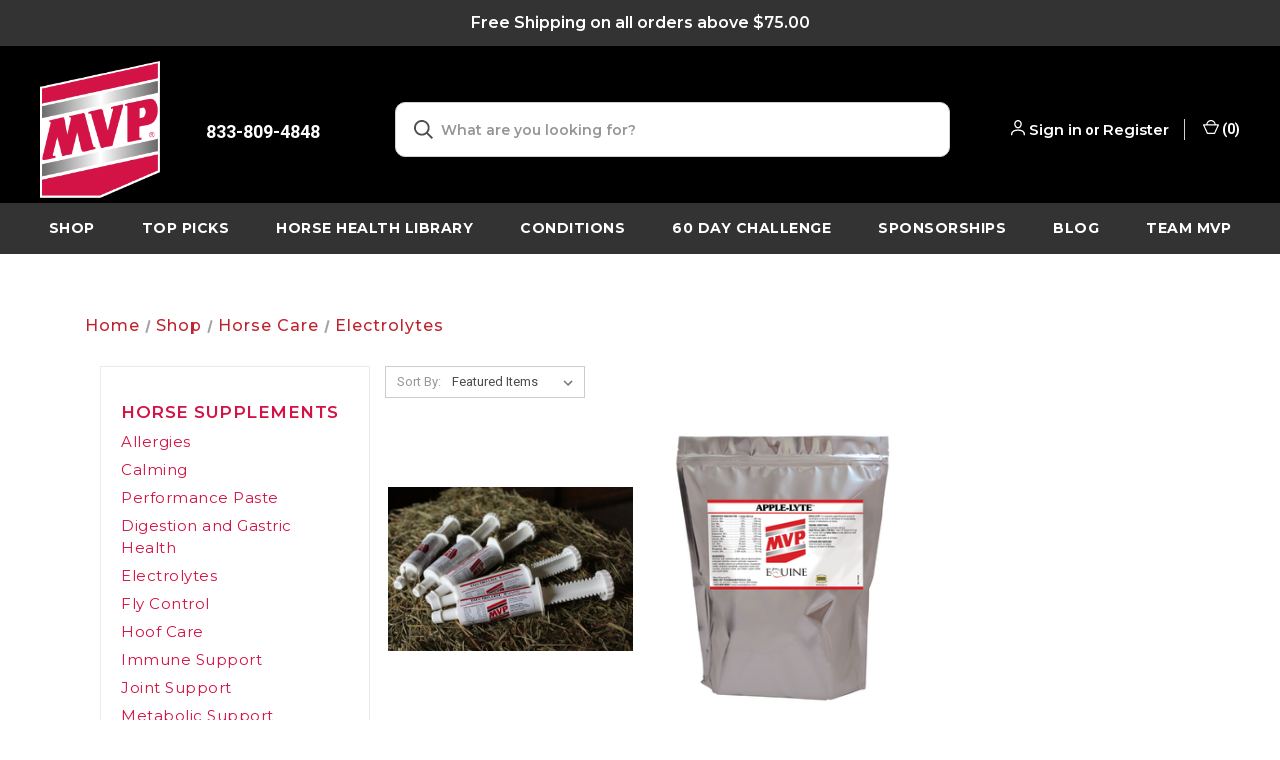

--- FILE ---
content_type: text/html; charset=UTF-8
request_url: https://medvetpharm.com/cart.php
body_size: 31552
content:

<!DOCTYPE html>
<html class="no-js" lang="en">
    <head>
        <!-- Google Tag Manager -->
<script>(function(w,d,s,l,i){w[l]=w[l]||[];w[l].push({'gtm.start':
new Date().getTime(),event:'gtm.js'});var f=d.getElementsByTagName(s)[0],
j=d.createElement(s),dl=l!='dataLayer'?'&l='+l:'';j.async=true;j.src=
'https://www.googletagmanager.com/gtm.js?id='+i+dl;f.parentNode.insertBefore(j,f);
})(window,document,'script','dataLayer','GTM-MRRJV9DX');</script>
<!-- End Google Tag Manager -->
        <title>Med Vet Pharmaceuticals - Shopping Cart</title>
        <link rel="dns-prefetch preconnect" href="https://cdn11.bigcommerce.com/s-ojwe6scafw" crossorigin><link rel="dns-prefetch preconnect" href="https://fonts.googleapis.com/" crossorigin><link rel="dns-prefetch preconnect" href="https://fonts.gstatic.com/" crossorigin>
        <meta name="description" content="Med-Vet Pharmaceuticals is your source for horse supplements, equine nutrition, joint support supplements. Whether you have a supplement in mind that you’re sure your horse needs, or you want to learn what supplement might be the best fit for your horse, contact our team at 800-366-8986."><meta name='platform' content='bigcommerce.stencil' />
        
         
        <link href="https://cdn11.bigcommerce.com/s-ojwe6scafw/product_images/logo-svg-fab%20%284%29.png?t&#x3D;1669102090" rel="shortcut icon">
        <meta name="viewport" content="width=device-width, initial-scale=1, maximum-scale=1">
<meta name="google-site-verification" content="AaayKd4NuvcS5GyUcwmCOIHR1CRCk7j-04RrWyRp3fc" />


        <script>
            document.documentElement.className = document.documentElement.className.replace('no-js', 'js');
        </script>

        <script>
    function browserSupportsAllFeatures() {
        return window.Promise
            && window.fetch
            && window.URL
            && window.URLSearchParams
            && window.WeakMap
            // object-fit support
            && ('objectFit' in document.documentElement.style);
    }

    function loadScript(src) {
        var js = document.createElement('script');
        js.src = src;
        js.onerror = function () {
            console.error('Failed to load polyfill script ' + src);
        };
        document.head.appendChild(js);
    }

    if (!browserSupportsAllFeatures()) {
        loadScript('https://cdn11.bigcommerce.com/s-ojwe6scafw/stencil/80e3a650-83d0-013d-3e06-5a62a7f11ecb/e/345c05f0-ab7b-013e-24f7-5aaab5b7f34b/dist/theme-bundle.polyfills.js');
    }
</script>

        
        
        <script>window.consentManagerTranslations = `{"locale":"en","locales":{"consent_manager.data_collection_warning":"en","consent_manager.accept_all_cookies":"en","consent_manager.gdpr_settings":"en","consent_manager.data_collection_preferences":"en","consent_manager.manage_data_collection_preferences":"en","consent_manager.use_data_by_cookies":"en","consent_manager.data_categories_table":"en","consent_manager.allow":"en","consent_manager.accept":"en","consent_manager.deny":"en","consent_manager.dismiss":"en","consent_manager.reject_all":"en","consent_manager.category":"en","consent_manager.purpose":"en","consent_manager.functional_category":"en","consent_manager.functional_purpose":"en","consent_manager.analytics_category":"en","consent_manager.analytics_purpose":"en","consent_manager.targeting_category":"en","consent_manager.advertising_category":"en","consent_manager.advertising_purpose":"en","consent_manager.essential_category":"en","consent_manager.esential_purpose":"en","consent_manager.yes":"en","consent_manager.no":"en","consent_manager.not_available":"en","consent_manager.cancel":"en","consent_manager.save":"en","consent_manager.back_to_preferences":"en","consent_manager.close_without_changes":"en","consent_manager.unsaved_changes":"en","consent_manager.by_using":"en","consent_manager.agree_on_data_collection":"en","consent_manager.change_preferences":"en","consent_manager.cancel_dialog_title":"en","consent_manager.privacy_policy":"en","consent_manager.allow_category_tracking":"en","consent_manager.disallow_category_tracking":"en"},"translations":{"consent_manager.data_collection_warning":"We use cookies (and other similar technologies) to collect data to improve your shopping experience.","consent_manager.accept_all_cookies":"Accept All Cookies","consent_manager.gdpr_settings":"Settings","consent_manager.data_collection_preferences":"Website Data Collection Preferences","consent_manager.manage_data_collection_preferences":"Manage Website Data Collection Preferences","consent_manager.use_data_by_cookies":" uses data collected by cookies and JavaScript libraries to improve your shopping experience.","consent_manager.data_categories_table":"The table below outlines how we use this data by category. To opt out of a category of data collection, select 'No' and save your preferences.","consent_manager.allow":"Allow","consent_manager.accept":"Accept","consent_manager.deny":"Deny","consent_manager.dismiss":"Dismiss","consent_manager.reject_all":"Reject all","consent_manager.category":"Category","consent_manager.purpose":"Purpose","consent_manager.functional_category":"Functional","consent_manager.functional_purpose":"Enables enhanced functionality, such as videos and live chat. If you do not allow these, then some or all of these functions may not work properly.","consent_manager.analytics_category":"Analytics","consent_manager.analytics_purpose":"Provide statistical information on site usage, e.g., web analytics so we can improve this website over time.","consent_manager.targeting_category":"Targeting","consent_manager.advertising_category":"Advertising","consent_manager.advertising_purpose":"Used to create profiles or personalize content to enhance your shopping experience.","consent_manager.essential_category":"Essential","consent_manager.esential_purpose":"Essential for the site and any requested services to work, but do not perform any additional or secondary function.","consent_manager.yes":"Yes","consent_manager.no":"No","consent_manager.not_available":"N/A","consent_manager.cancel":"Cancel","consent_manager.save":"Save","consent_manager.back_to_preferences":"Back to Preferences","consent_manager.close_without_changes":"You have unsaved changes to your data collection preferences. Are you sure you want to close without saving?","consent_manager.unsaved_changes":"You have unsaved changes","consent_manager.by_using":"By using our website, you're agreeing to our","consent_manager.agree_on_data_collection":"By using our website, you're agreeing to the collection of data as described in our ","consent_manager.change_preferences":"You can change your preferences at any time","consent_manager.cancel_dialog_title":"Are you sure you want to cancel?","consent_manager.privacy_policy":"Privacy Policy","consent_manager.allow_category_tracking":"Allow [CATEGORY_NAME] tracking","consent_manager.disallow_category_tracking":"Disallow [CATEGORY_NAME] tracking"}}`;</script>

        <script>
            window.lazySizesConfig = window.lazySizesConfig || {};
            window.lazySizesConfig.loadMode = 1;
        </script>
        <script async src="https://cdn11.bigcommerce.com/s-ojwe6scafw/stencil/80e3a650-83d0-013d-3e06-5a62a7f11ecb/e/345c05f0-ab7b-013e-24f7-5aaab5b7f34b/dist/theme-bundle.head_async.js"></script>
        
        <link href="https://fonts.googleapis.com/css?family=Roboto+Condensed:400,600%7COpen+Sans:700%7CRoboto:400,700%7CBarlow:700&display=block" rel="stylesheet">
        
        <link rel="preload" href="https://cdn11.bigcommerce.com/s-ojwe6scafw/stencil/80e3a650-83d0-013d-3e06-5a62a7f11ecb/e/345c05f0-ab7b-013e-24f7-5aaab5b7f34b/dist/theme-bundle.font.js" as="script">
        <script async src="https://cdn11.bigcommerce.com/s-ojwe6scafw/stencil/80e3a650-83d0-013d-3e06-5a62a7f11ecb/e/345c05f0-ab7b-013e-24f7-5aaab5b7f34b/dist/theme-bundle.font.js"></script>

        <link data-stencil-stylesheet href="https://cdn11.bigcommerce.com/s-ojwe6scafw/stencil/80e3a650-83d0-013d-3e06-5a62a7f11ecb/e/345c05f0-ab7b-013e-24f7-5aaab5b7f34b/css/theme-30eedbd0-a2b3-013e-bedb-5eab6b180277.css" rel="stylesheet">

        <!-- Start Tracking Code for analytics_facebook -->

<script>
!function(f,b,e,v,n,t,s){if(f.fbq)return;n=f.fbq=function(){n.callMethod?n.callMethod.apply(n,arguments):n.queue.push(arguments)};if(!f._fbq)f._fbq=n;n.push=n;n.loaded=!0;n.version='2.0';n.queue=[];t=b.createElement(e);t.async=!0;t.src=v;s=b.getElementsByTagName(e)[0];s.parentNode.insertBefore(t,s)}(window,document,'script','https://connect.facebook.net/en_US/fbevents.js');

fbq('set', 'autoConfig', 'false', '504619493047488');
fbq('dataProcessingOptions', ['LDU'], 0, 0);
fbq('init', '504619493047488', {"external_id":"45aa5b72-c01f-4398-bb7a-152109883c2a"});
fbq('set', 'agent', 'bigcommerce', '504619493047488');

function trackEvents() {
    var pathName = window.location.pathname;

    fbq('track', 'PageView', {}, "");

    // Search events start -- only fire if the shopper lands on the /search.php page
    if (pathName.indexOf('/search.php') === 0 && getUrlParameter('search_query')) {
        fbq('track', 'Search', {
            content_type: 'product_group',
            content_ids: [],
            search_string: getUrlParameter('search_query')
        });
    }
    // Search events end

    // Wishlist events start -- only fire if the shopper attempts to add an item to their wishlist
    if (pathName.indexOf('/wishlist.php') === 0 && getUrlParameter('added_product_id')) {
        fbq('track', 'AddToWishlist', {
            content_type: 'product_group',
            content_ids: []
        });
    }
    // Wishlist events end

    // Lead events start -- only fire if the shopper subscribes to newsletter
    if (pathName.indexOf('/subscribe.php') === 0 && getUrlParameter('result') === 'success') {
        fbq('track', 'Lead', {});
    }
    // Lead events end

    // Registration events start -- only fire if the shopper registers an account
    if (pathName.indexOf('/login.php') === 0 && getUrlParameter('action') === 'account_created') {
        fbq('track', 'CompleteRegistration', {}, "");
    }
    // Registration events end

    

    function getUrlParameter(name) {
        var cleanName = name.replace(/[\[]/, '\[').replace(/[\]]/, '\]');
        var regex = new RegExp('[\?&]' + cleanName + '=([^&#]*)');
        var results = regex.exec(window.location.search);
        return results === null ? '' : decodeURIComponent(results[1].replace(/\+/g, ' '));
    }
}

if (window.addEventListener) {
    window.addEventListener("load", trackEvents, false)
}
</script>
<noscript><img height="1" width="1" style="display:none" alt="null" src="https://www.facebook.com/tr?id=504619493047488&ev=PageView&noscript=1&a=plbigcommerce1.2&eid="/></noscript>

<!-- End Tracking Code for analytics_facebook -->

<!-- Start Tracking Code for analytics_googleanalytics4 -->

<script data-cfasync="false" src="https://cdn11.bigcommerce.com/shared/js/google_analytics4_bodl_subscribers-358423becf5d870b8b603a81de597c10f6bc7699.js" integrity="sha256-gtOfJ3Avc1pEE/hx6SKj/96cca7JvfqllWA9FTQJyfI=" crossorigin="anonymous"></script>
<script data-cfasync="false">
  (function () {
    window.dataLayer = window.dataLayer || [];

    function gtag(){
        dataLayer.push(arguments);
    }

    function initGA4(event) {
         function setupGtag() {
            function configureGtag() {
                gtag('js', new Date());
                gtag('set', 'developer_id.dMjk3Nj', true);
                gtag('config', 'G-TE1JQK7KV1');
            }

            var script = document.createElement('script');

            script.src = 'https://www.googletagmanager.com/gtag/js?id=G-TE1JQK7KV1';
            script.async = true;
            script.onload = configureGtag;

            document.head.appendChild(script);
        }

        setupGtag();

        if (typeof subscribeOnBodlEvents === 'function') {
            subscribeOnBodlEvents('G-TE1JQK7KV1', false);
        }

        window.removeEventListener(event.type, initGA4);
    }

    

    var eventName = document.readyState === 'complete' ? 'consentScriptsLoaded' : 'DOMContentLoaded';
    window.addEventListener(eventName, initGA4, false);
  })()
</script>

<!-- End Tracking Code for analytics_googleanalytics4 -->

<!-- Start Tracking Code for analytics_siteverification -->

<meta name="google-site-verification" content="gi94sWTLocsYKWMc43cGbMDz1-K-NM9EIC0kbq-gdkA" />

<!-- End Tracking Code for analytics_siteverification -->


<script type="text/javascript" src="https://checkout-sdk.bigcommerce.com/v1/loader.js" defer ></script>
<script type="speculationrules">{"prerender":[{"where":{"and":[{"href_matches":"\/checkout"},{"not":{"href_matches":"*action=buy*"}}]},"eagerness":"moderate"}]}</script>
<script type="text/javascript">
var BCData = {};
</script>
<script src='https://www.powr.io/powr.js?external-type=bigcommerce' async></script><script src='https://www.powr.io/powr.js?external-type=bigcommerce' async></script><script src='https://cdn.judge.me/widget_preloader.js' defer></script><script src='https://www.powr.io/powr.js?external-type=bigcommerce' async></script><script>jdgm = window.jdgm || {};jdgm.SHOP_DOMAIN = 'store-ojwe6scafw.mybigcommerce.com'; jdgm.PLATFORM = 'bigcommerce'; jdgm.PUBLIC_TOKEN = 'hNHD7aKx0dEpno3UkCt6PTIIzC0';</script><script>
    (function(){
    function get_default (objectValue = null) {
        return objectValue
    }

    function deduplicate (listToDedupe, filterKey) {
        if (!listToDedupe) {
            return [];
        }
        const obj = {};
        for (let i = 0, len = listToDedupe.length; i < len; i++)
            obj[listToDedupe[i][filterKey]] = listToDedupe[i];
        const newList = [];
        for (const key in obj)
            newList.push(obj[key]);
        return newList
    }

    function escapeVals (objectValue = null) {
        if (objectValue) {
            return objectValue.replace(/"/g, '\"');
        }
        return objectValue;
    }

    window.RCA_store_objects = {
        graphql_token: `eyJ0eXAiOiJKV1QiLCJhbGciOiJFUzI1NiJ9.eyJjaWQiOlsxXSwiY29ycyI6WyJodHRwczovL21lZHZldHBoYXJtLmNvbSJdLCJlYXQiOjE3NjQzMzM5ODYsImlhdCI6MTc2NDE2MTE4NiwiaXNzIjoiQkMiLCJzaWQiOjEwMDI0MjE0ODUsInN1YiI6IkJDIiwic3ViX3R5cGUiOjAsInRva2VuX3R5cGUiOjF9.TIKDAiPJ85MNR3scN-Jr0LPT4dzv8oFpF5QCeWpTXTnmuQFFcQF1jCscWzs3GuHAZoyzyb0v8hngxGrZRY5q1g`,
        currency: {
            default: get_default({"currency_token":"$","currency_location":"left","decimal_token":".","decimal_places":2,"thousands_token":","}),
            current: get_default({"currencies":[{"id":1,"name":"US Dollar","code":"USD","flag":"<img src=\"https://cdn11.bigcommerce.com/s-ojwe6scafw/lib/flags/us.gif\" border=\"0\" alt=\"\" role=\"presentation\" />","is_active":true,"switch_url":"https://medvetpharm.com/cart.php?setCurrencyId=1","cart_currency_switch_url":"https://medvetpharm.com/cart/change-currency"}],"active_currency_id":1,"active_currency_flag":"<img src=\"https://cdn11.bigcommerce.com/s-ojwe6scafw/lib/flags/us.gif\" border=\"0\" alt=\"\" role=\"presentation\" />","active_currency_name":"US Dollar","active_currency_code":"USD","default_currency_code":"USD"}),
        },
        customer: {
            email: get_default(""),
            id: get_default(),
            orders: get_default(null),
            customer_group_id: get_default(),
            customer_group_name: escapeVals(null),
            address: get_default(null)
        },
        cart: {
            coupons: get_default([]),
            discount: get_default(null),
            gift_certificates: get_default([]),
            gift_wrapping_cost: get_default({"formatted":"$0.00","value":0}),
            grand_total: get_default({"formatted":"$0.00","value":0}),
            items: get_default([]),
            quantity: get_default(0),
            shipping_handling: get_default({"selected_zip":null,"selected_country":null,"selected_city":null,"countries":[],"selected_state":null,"states":[],"show_estimator":true}),
            show_primary_checkout_button: get_default(false),
            status_messages: get_default([]),
            sub_total: get_default({"formatted":"$0.00","value":0}),
            taxes: get_default([])
        },
        cart_id: ``,
        page_type: `cart`,
        order: get_default(),
        product: {
            id: get_default(),
            options: get_default(),
            title: escapeVals(),
            price: get_default(),
        },
        product_results: {
            pagination: get_default(),
            product: deduplicate()
        },
        products: deduplicate([
        ], "id"),
        store_hash: `ojwe6scafw`,
        theme_settings: {"optimizedCheckout-formChecklist-color":"#2d2d2d","show_built_by":true,"carousel-button-border-color":"#ffffff","homepage_new_products_column_count":4,"card--alternate-color--hover":"#333333","optimizedCheckout-colorFocus":"#4f4f4f","related_products_tab":true,"fontSize-root":14,"show_accept_amex":true,"optimizedCheckout-buttonPrimary-borderColorDisabled":"transparent","homepage_top_products_count":0,"paymentbuttons-paypal-size":"small","optimizedCheckout-buttonPrimary-backgroundColorActive":"#8e1419","brandpage_products_per_page":12,"color-secondaryDarker":"#cccccc","navUser-color":"#4e4e4e","color-textBase--active":"#a5a5a5","social_icon_placement_bottom":"bottom_none","show_powered_by":true,"show_accept_amazonpay":true,"fontSize-h4":20,"checkRadio-borderColor":"#8f8f8f","color-primaryDarker":"#2d2d2d","optimizedCheckout-buttonPrimary-colorHover":"#ffffff","brand_size":"250x250","optimizedCheckout-logo-position":"left","optimizedCheckout-discountBanner-backgroundColor":"#F0F0F0","color-textLink--hover":"#a5a5a5","pdp-sale-price-label":"","optimizedCheckout-buttonSecondary-backgroundColorHover":"#0f0f0f","optimizedCheckout-headingPrimary-font":"Google_Roboto+Condensed_400","carousel-mobile-button-color":"#454545","logo_size":"original","optimizedCheckout-formField-backgroundColor":"#ffffff","footer-backgroundColor":"#333333","navPages-color":"#4e4e4e","productpage_reviews_count":9,"optimizedCheckout-step-borderColor":"#2d2d2d","show_accept_paypal":true,"paymentbuttons-paypal-label":"checkout","navUser-cart-background-mobile":"#333333","logo-font":"Google_Roboto+Condensed_600","paymentbuttons-paypal-shape":"pill","optimizedCheckout-discountBanner-textColor":"#2d2d2d","pdp-retail-price-label":"","optimizedCheckout-buttonPrimary-font":"Google_Roboto+Condensed_400","navPages-borderColor":"#ebebeb","optimizedCheckout-backgroundImage-size":"1000x400","pdp_sold_out_label":"","carousel-dot-color":"#ffffff","button--disabled-backgroundColor":"#dadada","blockquote-cite-font-color":"#a5a5a5","banner-font":"Google_Roboto+Condensed_400","optimizedCheckout-formField-shadowColor":"#f0f0f0","categorypage_products_per_page":12,"paymentbuttons-paypal-layout":"horizontal","homepage_featured_products_column_count":4,"button--default-color":"#ffffff","color-textLink--active":"#a5a5a5","logo_size_mobile":"74x13","search-text":"#969696","optimizedCheckout-loadingToaster-backgroundColor":"#424242","color-textHeading":"#4e4e4e","show_sale_badges":true,"show_accept_discover":true,"navUser-background":"#F0F0F0","container-fill-base":"#ffffff","pace-progress-backgroundColor":"#999999","category_name_capitalization":"uppercase","optimizedCheckout-formField-errorColor":"#d14343","spinner-borderColor-dark":"#999999","input-font-color":"#4E4E4E","select-bg-color":"#ffffff","show_accept_mastercard":true,"show_custom_fields_tabs":false,"color_text_product_sale_badges":"#ffffff","optimizedCheckout-link-font":"Google_Open+Sans_700","homepage_show_carousel_arrows":true,"navUser-indicator-backgroundColor-mobile":"#424242","supported_payment_methods":["card","paypal"],"carousel-mobile-description-color":"#969696","carousel-arrow-bgColor":"#000000","restrict_to_login":false,"nav-toggle-mobile":"#424242","lazyload_mode":"lazyload+lqip","carousel-title-color":"#ffffff","show_accept_googlepay":true,"card--alternate-borderColor":"#ffffff","homepage_new_products_count":0,"button--disabled-color":"#ffffff","social_icons_footer":true,"color-grey":"#999999","body-font":"Google_Roboto_400","optimizedCheckout-step-textColor":"#ffffff","carousel-play-pause-button-textColor--hover":"#474747","color_hover_product_sale_badges":"#c41c22","color-primaryDark":"#454545","pdp_sale_badge_label":"","optimizedCheckout-buttonPrimary-borderColorActive":"transparent","navPages-subMenu-backgroundColor":"#f9f9f9","button--primary-backgroundColor":"#333333","optimizedCheckout-formField-borderColor":"#a5a5a5","checkRadio-color":"#333333","show_product_dimensions":true,"optimizedCheckout-link-color":"#C41C22","card-figcaption-button-background":"#333333","optimizedCheckout-headingSecondary-font":"Google_Roboto+Condensed_400","headings-font":"Google_Barlow_700","label-backgroundColor":"#cccccc","page-headings-font":"Google_Barlow_700","button--primary-backgroundColorHover":"#333333","icon-color-hover":"#424242","navPages-grow":1,"show_product_reviews":true,"show_subcategories":false,"button--default-borderColor":"#424242","pdp-non-sale-price-label":"","button--disabled-borderColor":"#dadada","label-color":"#ffffff","optimizedCheckout-headingSecondary-color":"#2d2d2d","alert-backgroundColor":"#ffffff","optimizedCheckout-logo-size":"250x100","default_image_brand":"/assets/img/BrandDefault.gif","card-title-color":"#4E4E4E","select-arrow-color":"#757575","carousel-mobile-bgColor":"#ffffff","focus_outline":"none","logo_fontSize":28,"carousel-arrow-color--hover":"#474747","product_list_display_mode":"grid","optimizedCheckout-link-hoverColor":"#F54A3A","paymentbanners-cartpage-logo-type":"primary","fontSize-h5":15,"product_size":"760x760","paymentbuttons-paypal-color":"gold","homepage_show_carousel":true,"optimizedCheckout-body-backgroundColor":"#ffffff","carousel-arrow-borderColor":"#ffffff","button--default-borderColorActive":"#424242","header-backgroundColor":"#ffffff","color_badge_product_sold_out_badges":"#007dc6","show-stock-badge":true,"color-greyDarkest":"#000000","color_badge_product_sale_badges":"#F54A3A","container-border-global-color-dark":"#454545","color-greyDark":"#424242","header-phone":false,"price_ranges":true,"header-footer-separator-line-color":"#4e4e4e","footer-heading-fontColor":"#ffffff","productpage_videos_count":8,"optimizedCheckout-buttonSecondary-borderColorHover":"#0f0f0f","optimizedCheckout-discountBanner-iconColor":"#2d2d2d","optimizedCheckout-buttonSecondary-borderColor":"#424242","optimizedCheckout-loadingToaster-textColor":"#ffffff","optimizedCheckout-buttonPrimary-colorDisabled":"#ffffff","optimizedCheckout-formField-placeholderColor":"#a5a5a5","navUser-color-hover":"#4e4e4e","icon-ratingFull":"#4e4e4e","default_image_gift_certificate":"/assets/img/GiftCertificate.png","card-title-font":"Google_Roboto+Condensed_600","color-textBase--hover":"#a5a5a5","color-errorLight":"#ffdddd","stockBadge-textColor":"#ffffff","social_icon_placement_top":false,"blog_size":"384x216","shop_by_price_visibility":true,"optimizedCheckout-buttonSecondary-colorActive":"#ffffff","optimizedCheckout-orderSummary-backgroundColor":"#ffffff","paymentbanners-proddetailspage-color":"white","color-warningLight":"#fffdea","show_product_weight":true,"headings-secondary-font":"Google_Roboto_700","button--default-colorActive":"#ffffff","color-info":"#4E4E4E","optimizedCheckout-formChecklist-backgroundColorSelected":"#f0f0f0","show_product_quick_view":true,"button--default-borderColorHover":"#424242","card--alternate-backgroundColor":"#ffffff","pdp-price-label":"","show_copyright_footer":true,"swatch_option_size":"45x45","optimizedCheckout-orderSummary-borderColor":"#f0f0f0","navPages-backgroundColor":"#ffffff","show_fast_cart":true,"optimizedCheckout-show-logo":"none","carousel-description-color":"#ffffff","optimizedCheckout-formChecklist-backgroundColor":"#ffffff","fontSize-h2":32,"optimizedCheckout-step-backgroundColor":"#2d2d2d","stockBadge-bgColor":"#969696","logo_fontSize_mobile":16,"buttons-font":"Google_Roboto+Condensed_600","color-textBase":"#4e4e4e","carousel-button-color":"#ffffff","color-warning":"#f1a500","productgallery_size":"300x300","show_accept_applepay":true,"carousel-play-pause-button-textColor":"8f8f8f","optimizedCheckout-headingPrimary-color":"#2d2d2d","alert-color":"#333333","card-figcaption-button-color":"#ffffff","searchpage_products_per_page":12,"color-textSecondary--active":"#4f4f4f","optimizedCheckout-formField-inputControlColor":"#2d2d2d","optimizedCheckout-contentPrimary-color":"#4f4f4f","optimizedCheckout-buttonSecondary-font":"Google_Roboto+Condensed_400","storeName-color":"#333333","optimizedCheckout-backgroundImage":"","form-label-font-color":"#4E4E4E","shop_by_brand_show_footer":true,"card-image-border":"#ebebeb","color-greyLightest":"#f9f9f9","navPages-font":"Google_Roboto+Condensed_600","productpage_related_products_count":4,"optimizedCheckout-buttonSecondary-backgroundColorActive":"#0f0f0f","color-textLink":"#4e4e4e","color-greyLighter":"#dfdfdf","paymentbanners-homepage-ratio":"8x1","optimizedCheckout-header-backgroundColor":"#ffffff","alerts--textColor":"#ffffff","color-secondaryDark":"#e5e5e5","fontSize-h6":13,"carousel-arrow-color":"#ffffff","productpage_similar_by_views_count":4,"pdp-custom-fields-tab-label":"Additional Information","nav-links-per-col":5,"search-box":"#ffffff","optimizedCheckout-buttonPrimary-color":"#ffffff","customer_viewed_products_tab":false,"show_product_swatch_names":true,"input-bg-color":"#ffffff","loadingOverlay-backgroundColor":"#ffffff","paymentbanners-proddetailspage-ratio":"8x1","navPages-subMenu-separatorColor":"#d2d2d2","navPages-color-hover":"#969696","color-infoLight":"#dfdfdf","paymentbanners-homepage-color":"white","product_sale_badges":"topleft","default_image_product":"/assets/img/ProductDefault.gif","optimizedCheckout-buttonPrimary-colorActive":"#ffffff","color-greyMedium":"#696969","optimizedCheckout-formChecklist-borderColor":"#a5a5a5","fontSize-h1":42,"homepage_featured_products_count":3,"navUser-dropdown-borderColor":"#f9f9f9","grid-bg":"#f9f9f9","color-greyLight":"#a5a5a5","optimizedCheckout-logo":"","icon-ratingEmpty":"#f9f9f9","icon-color":"#424242","checkout-paymentbuttons-paypal-shape":"rect","button--default-backgroundColorHover":"#0f0f0f","overlay-backgroundColor":"#333333","input-border-color-active":"#999999","hide_contact_us_page_heading":false,"container-fill-dark":"#e5e5e5","search-background":"#d2d2d2","show_product_details_tabs":true,"product_sold_out_badges":"none","homepage_show_carousel_play_pause_button":false,"optimizedCheckout-buttonPrimary-backgroundColorDisabled":"#a5a5a5","button--primary-color":"#ffffff","focusTooltip-backgroundColor":"#313440","optimizedCheckout-buttonPrimary-borderColorHover":"transparent","color-successLight":"#d5ffd8","button--default-backgroundColor":"#424242","color-greyDarker":"#333333","show_product_quantity_box":true,"color-success":"#008a06","spinner-borderColor-light":"#ffffff","social-media-icons-header":"#ffffff","social-media-icons-header--hover":"#ffffff","zoom_size":"1280x1280","payment-icons-footer":"#ffffff","color-white":"#ffffff","color_hover_product_sold_out_badges":"#000000","optimizedCheckout-buttonSecondary-backgroundColor":"#424242","productview_thumb_size":"50x50","fontSize-h3":21,"carousel-mobile-title-color":"#4E4E4E","optimizedCheckout-header-borderColor":"#dddddd","paymentbuttons-container":"medium","subcategories_left_column":true,"carousel-dot-color-active":"#ffffff","alerts--linkColor":"#ffffff","input-border-color":"#cccccc","optimizedCheckout-buttonPrimary-backgroundColor":"#333333","alerts--backgroundColor":"#424242","color-secondary":"#ffffff","navPages-subMenu-backgroundColorHover":"#f9f9f9","footer-linkColor":"#d2d2d2","carousel-play-pause-button-borderColor":"#ffffff","carousel-bgColor":"#000000","checkout-paymentbuttons-paypal-color":"black","button--primary-backgroundColorActive":"#333333","color-textSecondary--hover":"#4f4f4f","show_short_desc":true,"carousel-mobile-button-border-color":"#454545","show_content_navigation":true,"color-whitesBase":"#e5e5e5","body-bg":"#ffffff","dropdown--quickSearch-backgroundColor":"#ffffff","optimizedCheckout-contentSecondary-font":"Helvetica","navUser-dropdown-backgroundColor":"#f9f9f9","color-primary":"#a3a3a3","optimizedCheckout-contentPrimary-font":"Helvetica","supported_card_type_icons":["american_express","diners","discover","mastercard","visa"],"navigation_design":"mega","optimizedCheckout-formField-textColor":"#2d2d2d","color-black":"#ffffff","focusTooltip-textColor":"#ffffff","homepage_top_products_column_count":4,"hide_page_heading":false,"checkout-paymentbuttons-paypal-size":"large","social-media-icons-footer--hover":"#ffffff","paymentbanners-cartpage-logo-position":"left","homepage_stretch_carousel_images":false,"optimizedCheckout-contentSecondary-color":"#4f4f4f","card-show-brand":true,"card-title-color-hover":"#4E4E4E","checkout-paymentbuttons-paypal-label":"pay","applePay-button":"black","carousel-arrow-bgOpacity":".4","thumb_size":"100x100","nav-toggle-desktop":"#424242","optimizedCheckout-buttonSecondary-colorHover":"#ffffff","hide_breadcrumbs":false,"show_accept_klarna":true,"button--primary-colorActive":"#ffffff","navUser-cart-icon-mobile":"#ffffff","navUser-indicator-backgroundColor":"#4e4e4e","optimizedCheckout-buttonSecondary-borderColorActive":"#0f0f0f","hide_blog_page_heading":false,"footer-linkColor-hover":"#d2d2d2","optimizedCheckout-header-textColor":"#333333","hide_category_page_heading":false,"optimizedCheckout-show-backgroundImage":false,"color-primaryLight":"#a5a5a5","carousel-textBgOpacity":".4","optimizedCheckout-buttonPrimary-borderColor":"#333333","subcategory-image-ratio":"1","banner--deafault-backgroundColor":"#707070","show_accept_visa":true,"logo-position":"left","optimizedCheckout-form-textColor":"#2d2d2d","optimizedCheckout-buttonSecondary-color":"#ffffff","carousel-dot-bgColor":"#000000","blog_posts_per_page":6,"button--icon-svg-color":"#ffffff","alert-color-alt":"#ffffff","color_text_product_sold_out_badges":"#ffffff","footer-textColor":"#d2d2d2","button--default-colorHover":"#ffffff","checkRadio-backgroundColor":"#ffffff","optimizedCheckout-buttonPrimary-backgroundColorHover":"#8e1419","carousel-play-pause-button-bgColor":"#ffffff","input-disabled-bg":"#ffffff","paymentbanners-cartpage-text-color":"black","dropdown--wishList-backgroundColor":"#ffffff","container-border-global-color-base":"#ebebeb","productthumb_size":"100x100","card-image-ratio":"1","button--primary-colorHover":"#ffffff","color-error":"#cc4749","homepage_blog_posts_count":3,"color-textSecondary":"#989898","gallery_size":"300x300","social-media-icons-footer":"#ffffff"}
    };
})();
</script>

<script async src="https://platform-data-prod.rechargeadapter.com/ojwe6scafw/ojwe6scafw-data.js"></script>
<script defer src="https://static.rechargecdn.com/big-commerce/js/bc.js"></script><!-- Global site tag (gtag.js) - Google Ads: AW-1072462990 -->
<script async src="https://www.googletagmanager.com/gtag/js?id=AW-1072462990"></script>
<script>
    window.addEventListener("load", (event) => {
        window.dataLayer = window.dataLayer || [];
        function gtag(){dataLayer.push(arguments);}
        gtag('js', new Date());

        gtag('config', 'AW-1072462990');
        gtag('set', 'developer_id.dMjk3Nj', true);
    });
</script>
<!-- GA4 Code Start: View Product Content -->
<script>
</script>
<script src="https://apis.google.com/js/platform.js?onload=renderOptIn" async defer></script>

<script>
  window.renderOptIn = function() {
    window.gapi.load('surveyoptin', function() {
      // Create a wrapper div for positioning
      var optInWrapper = document.createElement("div");
      optInWrapper.style.position = "fixed";
      optInWrapper.style.bottom = "20px"; // Adjust for padding
      optInWrapper.style.right = "20px";
      optInWrapper.style.zIndex = "1000"; // Ensure it stays above other elements
      document.body.appendChild(optInWrapper);

      // Render the survey opt-in form
      window.gapi.surveyoptin.render(optInWrapper, {
        // REQUIRED FIELDS
        "merchant_id": 8026513, // Replace with your Merchant ID
        "order_id": "ORDER_ID", // Replace dynamically on order confirmation
        "email": "CUSTOMER_EMAIL", // Replace dynamically with customer email
        "delivery_country": "COUNTRY_CODE", // Replace dynamically with country code
        "estimated_delivery_date": "YYYY-MM-DD", // Replace dynamically with date

        // OPTIONAL FIELDS
        "products": [{"gtin": "GTIN1"}, {"gtin": "GTIN2"}] // Replace dynamically if needed
      });
    });
  }
</script>
<script type='application/ld+json'> 
{
  "@context": "http://www.schema.org",
  "@type": "LocalBusiness",
  "name": "Med Vet Pharmaceuticals",
  "url": "https://medvetpharm.com/",
  "logo": "https://cdn11.bigcommerce.com/s-ojwe6scafw/images/stencil/original/mvp_logo_1697462796__45648.original.png",
  "description": "From the early 1980’s, MVP’s mission has been to provide high-quality, unique products to address everyday health concerns as well as education to help ensure customers have the knowledge necessary to leverage their horse’s overall health and performance.",
  "pricerange": "$$-$$$",
  "address": {
    "@type": "PostalAddress",
    "streetAddress": "14101 W 62nd St",
    "addressLocality": "Eden Prairie",
    "addressRegion": "MN",
    "postalCode": "55346",
    "addressCountry": "United States",
    "telephone": "(833) 809-4848",
    "email": "allison@medvetpharm.com",
    "sameAs": [
    "https://www.facebook.com/MedVetPharm",
    "https://www.youtube.com/@medvetpharm",
    "https://www.instagram.com/medvetpharm/",
    "https://www.bing.com/search?mkt=en-US&pq=Med+Vet+Pharmaceuticals+in+Eden+Prairie%2C+MN&q=Med+Vet+Pharmaceuticals+in+Eden+Prairie%2C+MN"
    ]
  },
  "knowsAbout": [
    "electrolytes for horses",
    "horse electrolytes",
    "joint supplements for horses",
    "vitamin e supplement for horses",
    "horse joint supplements",
    "equine joint supplement",
    "horse weight gain supplement",
    "calming supplements for horses",
    "magnesium supplement for horses",
    "glucosamine for horses",
    "obstetrics and gynecology edina mn",
    "nutritionist for pregnant women",
    "biotin for horses",
    "psyllium for horses",
    "best supplement for arthritis in horses",
    "best weight gain supplement for horses"
    ]
  },
  "areaServed": [
          "@type": "Place",
          "name": "Eden Prairie"
        },
  },
  "paymentAccepted": [
    "Cash",
    "Credit Card",
    "Debit Card",
    "Check",
    "Etransfer",
    "Visa",
    "Mastercard"
  ],
  "geo": {
    "@type": "GeoCoordinates",
    "latitude": "40.7127281",
    "longitude": "-74.0060152"
  },
  "hasMap": "https://www.google.com/maps?cid=11451945079449835519",
  "openingHours": "Mo, Tu, We, Th, Fr 07:30-16:30"
}
 </script>


 <script data-cfasync="false" src="https://microapps.bigcommerce.com/bodl-events/1.9.4/index.js" integrity="sha256-Y0tDj1qsyiKBRibKllwV0ZJ1aFlGYaHHGl/oUFoXJ7Y=" nonce="" crossorigin="anonymous"></script>
 <script data-cfasync="false" nonce="">

 (function() {
    function decodeBase64(base64) {
       const text = atob(base64);
       const length = text.length;
       const bytes = new Uint8Array(length);
       for (let i = 0; i < length; i++) {
          bytes[i] = text.charCodeAt(i);
       }
       const decoder = new TextDecoder();
       return decoder.decode(bytes);
    }
    window.bodl = JSON.parse(decodeBase64("[base64]"));
 })()

 </script>

        

        <script>
            var theme_settings = {
                show_fast_cart: true,
                linksPerCol: 5,
            };
        </script>

        <link rel="preload" href="https://cdn11.bigcommerce.com/s-ojwe6scafw/stencil/80e3a650-83d0-013d-3e06-5a62a7f11ecb/e/345c05f0-ab7b-013e-24f7-5aaab5b7f34b/dist/theme-bundle.main.js" as="script">
        <link href="https://fonts.googleapis.com/css2?family=Poppins:wght@100;300;400;500;600;700;800;900&display=swap" rel="stylesheet">
         <link rel="stylesheet" href="https://maxcdn.bootstrapcdn.com/bootstrap/4.1.3/css/bootstrap.min.css">
         <link rel='stylesheet' href='https://cdnjs.cloudflare.com/ajax/libs/owl-carousel/1.3.3/owl.carousel.min.css'>
         <link rel='stylesheet' href='https://stackpath.bootstrapcdn.com/font-awesome/4.7.0/css/font-awesome.min.css'>
  <script src="https://ajax.googleapis.com/ajax/libs/jquery/3.7.1/jquery.min.js"></script>         

          
<script>
jQuery(document).ready(function(){
    jQuery("ul.pbw-custom-menu.custom_menu_b8873b9f-9dac-449f-91fe-1d84e214db22 li:nth-child(1)").click(function () {
jQuery('[data-sub-layout-container="d67220d3-f1c1-4179-a574-4d6484fcc8d0"]').toggle("slow");
});

jQuery("ul.pbw-custom-menu.custom_menu_b8873b9f-9dac-449f-91fe-1d84e214db22 li:nth-child(2)").click(function () {
jQuery('[data-sub-layout-container="3b2fc57b-39f5-4d47-a36e-11452132f36a"]').toggle("slow");
});
        
             jQuery("ul.pbw-custom-menu.custom_menu_0363f407-c083-4bab-98de-b641ebfe6dd8 li:nth-child(1)").click(function () {
                 jQuery('[data-sub-layout-container="35b9ffd1-6980-4756-9ea4-a827e9e9ebeb"]').toggle("slow");
               });

            jQuery("ul.pbw-custom-menu.custom_menu_0363f407-c083-4bab-98de-b641ebfe6dd8 li:nth-child(2)").click(function () {
              jQuery('[data-sub-layout-container="560e6d94-1946-4171-a4c1-d3dd9c982ef6"]').toggle("slow");
             });
             
             

             jQuery("ul.pbw-custom-menu.custom_menu_83039226-63d7-440b-96fd-19f68e18cf59 li:nth-child(1)").click(function () {
                 jQuery('[data-sub-layout-container="ed0261b2-be1b-4f66-af79-275e1d2c371e"]').toggle("slow");
               });

            jQuery("ul.pbw-custom-menu.custom_menu_83039226-63d7-440b-96fd-19f68e18cf59 li:nth-child(2)").click(function () {
              jQuery('[data-sub-layout-container="269dc1a9-eb60-43c3-90ae-09c1b012d403"]').toggle("slow");
             });




             jQuery("ul.pbw-custom-menu.custom_menu_81f3fbd7-57c5-4cbd-9fcb-d3ee8e9ca991 li:nth-child(1)").click(function () {
                 jQuery('[data-sub-layout-container="ae193839-4737-4f1f-b437-f3624916ebf6"]').toggle("slow");
               });

            jQuery("ul.pbw-custom-menu.custom_menu_81f3fbd7-57c5-4cbd-9fcb-d3ee8e9ca991 li:nth-child(2)").click(function () {
              jQuery('[data-sub-layout-container="caa147ee-61ba-410d-b158-e4e805825f2a"]').toggle("slow");
             });




             jQuery("ul.pbw-custom-menu.custom_menu_1a62ad4d-a030-4906-9036-cf12e9100b0b li:nth-child(1)").click(function () {
                 jQuery('[data-sub-layout-container="bfb328e3-910e-4279-b8eb-49b910312223"]').toggle("slow");
               });

            jQuery("ul.pbw-custom-menu.custom_menu_1a62ad4d-a030-4906-9036-cf12e9100b0b li:nth-child(2)").click(function () {
              jQuery('[data-sub-layout-container="3839a698-3fde-4c24-abb5-0efa02423567"]').toggle("slow");
             });




             jQuery("ul.pbw-custom-menu.custom_menu_9e794d3f-5547-41e0-91e3-cec06aaf10fa li:nth-child(1)").click(function () {
                 jQuery('[data-sub-layout-container="ee2edb82-770c-4baa-9c8a-edb82d0be68d"]').toggle("slow");
               });

            jQuery("ul.pbw-custom-menu.custom_menu_9e794d3f-5547-41e0-91e3-cec06aaf10fa li:nth-child(2)").click(function () {
              jQuery('[data-sub-layout-container="406553ae-14e7-4715-9011-f1b3a8ac91f1"]').toggle("slow");
             });


             jQuery("ul.pbw-custom-menu.custom_menu_36165066-b3ba-495a-b25e-440a05e18a8f li:nth-child(1)").click(function () {
                 jQuery('[data-sub-layout-container="9fbf55bd-32e6-4e62-9687-d7a59faedc36"]').toggle("slow");
               });

            jQuery("ul.pbw-custom-menu.custom_menu_36165066-b3ba-495a-b25e-440a05e18a8f li:nth-child(2)").click(function () {
              jQuery('[data-sub-layout-container="2d9d78f9-66dd-4c93-b871-0b2f80629e15"]').toggle("slow");
             });

      jQuery("ul.pbw-custom-menu.custom_menu_dad97d69-f343-4b23-9784-dc29c6fea0fc li:nth-child(1)").click(function () {
                 jQuery('[data-sub-layout-container="7a6272d8-8fd6-4429-9aeb-193c65080458"]').toggle("slow");
               });

            jQuery("ul.pbw-custom-menu.custom_menu_dad97d69-f343-4b23-9784-dc29c6fea0fc li:nth-child(2)").click(function () {
              jQuery('[data-sub-layout-container="65eaa941-0331-4afe-beb5-38df42f50e03"]').toggle("slow");
             });



     jQuery('.readmore').click(function() {
        jQuery('ul.tabs li:nth-child(1)').addClass('is-active');
        jQuery('ul.tabs li:nth-child(2)').removeClass('is-active');
	    jQuery('ul.tabs li:nth-child(3)').removeClass('is-active');
	    jQuery('ul.tabs li:nth-child(4)').removeClass('is-active');
	    jQuery('ul.tabs li:nth-child(4)').removeClass('is-active');
		jQuery('#tab-description').addClass('is-active');
        jQuery('#tab-reviews').removeClass('is-active');
	    jQuery('#tab-LABEL_DIRECTIONS').removeClass('is-active');
	    jQuery('#tab-INGREDIENT_').removeClass('is-active');
	    jQuery('#tab-FAQS').removeClass('is-active');
		
     });


     jQuery('#productReview_link').click(function() {
        jQuery('ul.tabs li:nth-child(1)').removeClass('is-active');
        jQuery('ul.tabs li:nth-child(2)').addClass('is-active');
	    jQuery('ul.tabs li:nth-child(3)').removeClass('is-active');
	    jQuery('ul.tabs li:nth-child(4)').removeClass('is-active');
	    jQuery('ul.tabs li:nth-child(4)').removeClass('is-active');
		 jQuery('ul.tabs li:nth-child(5)').removeClass('is-active');
		jQuery('#tab-description').removeClass('is-active');
        jQuery('#tab-reviews').addClass('is-active');
	    jQuery('#tab-LABEL_DIRECTIONS').removeClass('is-active');
	    jQuery('#tab-INGREDIENT_').removeClass('is-active');
	    jQuery('#tab-FAQS').removeClass('is-active');
		
     });
	 

});
</script>  

    <!--   <div class="powr-popup" id="c12fc54c_1700082075"></div><script src="https://www.powr.io/powr.js?platform=bigcommerce">   --->
    
</script>


    </head>
    <body class="type-cart ">
        <!-- Google Tag Manager (noscript) -->
<noscript><iframe src="https://www.googletagmanager.com/ns.html?id=GTM-MRRJV9DX"
height="0" width="0" style="display:none;visibility:hidden"></iframe></noscript>
<!-- End Google Tag Manager (noscript) -->
        <svg data-src="https://cdn11.bigcommerce.com/s-ojwe6scafw/stencil/80e3a650-83d0-013d-3e06-5a62a7f11ecb/e/345c05f0-ab7b-013e-24f7-5aaab5b7f34b/img/icon-sprite.svg" class="icons-svg-sprite"></svg>

        <header class="header" role="banner">
  
    <a href="#" class="mobileMenu-toggle" data-mobile-menu-toggle="menu">
        <span class="mobileMenu-toggleIcon"></span>
    </a>
<div class="powr-popup" id="e7b82060_1763741073"></div><script src=https://www.powr.io/powr.js?platform=bigcommerce></script>

    <div class="header-logo--wrap">
<div data-content-region="header_bottom--global"><div data-layout-id="ad91ac5c-c270-4f66-a119-6c4e6783ec5c">       <div data-sub-layout-container="23148a2c-3847-4f69-98fd-fe731baf0a27" data-layout-name="Layout">
    <style data-container-styling="23148a2c-3847-4f69-98fd-fe731baf0a27">
        [data-sub-layout-container="23148a2c-3847-4f69-98fd-fe731baf0a27"] {
            box-sizing: border-box;
            display: flex;
            flex-wrap: wrap;
            z-index: 0;
            position: relative;
            height: ;
            background-color: rgba(151, 151, 151, 1);
            padding-top: 10px;
            padding-right: 10px;
            padding-bottom: 10px;
            padding-left: 10px;
            margin-top: 0px;
            margin-right: 0px;
            margin-bottom: 0px;
            margin-left: 0px;
            border-width: 0px;
            border-style: solid;
            border-color: #333333;
        }

        [data-sub-layout-container="23148a2c-3847-4f69-98fd-fe731baf0a27"]:after {
            display: block;
            position: absolute;
            top: 0;
            left: 0;
            bottom: 0;
            right: 0;
            background-size: cover;
            z-index: -2;
            content: '';
        }
    </style>

    <div data-sub-layout="9865f24e-e283-4375-8fe7-fb5861f8fe1c">
        <style data-column-styling="9865f24e-e283-4375-8fe7-fb5861f8fe1c">
            [data-sub-layout="9865f24e-e283-4375-8fe7-fb5861f8fe1c"] {
                display: flex;
                flex-direction: column;
                box-sizing: border-box;
                flex-basis: 100%;
                max-width: 100%;
                z-index: 0;
                position: relative;
                height: ;
                padding-top: 0px;
                padding-right: 10.5px;
                padding-bottom: 0px;
                padding-left: 10.5px;
                margin-top: 0px;
                margin-right: 0px;
                margin-bottom: 0px;
                margin-left: 0px;
                border-width: 0px;
                border-style: solid;
                border-color: #333333;
                justify-content: center;
            }
            [data-sub-layout="9865f24e-e283-4375-8fe7-fb5861f8fe1c"]:after {
                display: block;
                position: absolute;
                top: 0;
                left: 0;
                bottom: 0;
                right: 0;
                background-size: cover;
                z-index: auto;
            }
            @media only screen and (max-width: 700px) {
                [data-sub-layout="9865f24e-e283-4375-8fe7-fb5861f8fe1c"] {
                    flex-basis: 100%;
                    max-width: 100%;
                }
            }
        </style>
        <div data-widget-id="7e2efcd0-6523-41d8-98ad-3061d81698ff" data-placement-id="701dea31-4fc3-4aa0-9feb-623600fd4620" data-placement-status="ACTIVE"><style>
.carousel-item {
    color: white;
      text-align: center;
    padding: 11px 0!important;
    font-weight: 600;
    font-size: 16px;
    font-family: Montserrat,sans-serif!important;
}

  
</style>


<script>
$(document).ready(function(){
  $('#owl-carousel').owlCarousel({
   animateOut: 'slideOutDown',
    animateIn: 'flipInX',
    items:1,
    margin:30,
    stagePadding:30,
    smartSpeed:450
})
});
</script>




<div id="carouselExampleFade" class="carousel slide carousel-fade" data-ride="carousel">
  <div class="carousel-inner">
    <div class="carousel-item active">
  Free Shipping on all orders above $75.00
    </div>
    <div class="carousel-item">
 MVP 60-Day Challenge… Sign Up and Win!
    </div>
    <div class="carousel-item">
  Performance Paste Specials!
    </div>
  </div>
  
</div>
</div>
    </div>
</div>

</div></div>
        <div class="header-logo logo-full-size-desktop">
            
            <div class="logo-and-toggle">
                <div class="desktopMenu-toggle">
                    <a href="javascript:void(0);" class="mobileMenu-toggle">
                        <span class="mobileMenu-toggleIcon"></span>
                    </a>
                </div>
                
                    <div class="logo-wrap"><a href="https://medvetpharm.com/" class="header-logo__link" data-header-logo-link>
        <img class="header-logo-image-unknown-size"
             src="https://cdn11.bigcommerce.com/s-ojwe6scafw/images/stencil/original/mvp_logo_1697462796__45648.original.png"
             alt="Med Vet Pharmaceuticals"
             title="Med Vet Pharmaceuticals">
</a>


                    
                    </div>
            
                
    
            </div>
            
                    <div class="logo-phone">
                        <ul class="number-nav">  
                
                            <li>
                                <a herf="#"> 833-809-4848</a>
                                </li>
                        </ul>
                       
                
    
            </div>
            
            
            <div class="quickSearchWrap" id="quickSearch" aria-hidden="true" tabindex="-1" data-prevent-quick-search-close>
      
                <div>
    <!-- snippet location forms_search -->
    <form class="form" action="/search.php">
        <fieldset class="form-fieldset">
            <div class="form-field">
                <label class="is-srOnly" for="search_query">Search</label>
                <input class="form-input" data-search-quick name="search_query" id="search_query" data-error-message="Search field cannot be empty." placeholder="What are you looking for?" autocomplete="off">
                <button type="submit" class="form-button">
                    <i class="icon" aria-hidden="true">
                        <svg><use xlink:href="#icon-search" /></svg>
                    </i>
                </button>
            </div>
        </fieldset>
    </form>
    <section class="quickSearchResults" data-bind="html: results"></section>
    <p role="status"
       aria-live="polite"
       class="aria-description--hidden"
       data-search-aria-message-predefined-text="product results for"
    ></p>
</div>
            </div>
            <div class="navUser-wrap">
                <nav class="navUser">
    <ul class="navUser-section navUser-section--alt">
        <li class="navUser-item navUser-item--account">
            <i class="icon" aria-hidden="true">
                <svg><use xlink:href="#icon-user" /></svg>
            </i>
                <a class="navUser-action"
                   href="/login.php"
                   aria-label="Sign in"
                >
                    Sign in
                </a>
                    <span>or</span> <a class="navUser-action" href="/login.php?action&#x3D;create_account">Register</a>
        </li>
                <li class="navUser-item navUser-item--mobile-search">
            <i class="icon" aria-hidden="true">
                <svg><use xlink:href="#icon-search" /></svg>
            </i>
        </li>
        <li class="navUser-item navUser-item--cart">
            <a
                class="navUser-action"
                data-cart-preview
                data-dropdown="cart-preview-dropdown"
                data-options="align:right"
                href="/cart.php"
                aria-label="Cart with 0 items"
            >
                <i class="icon" aria-hidden="true">
                    <svg><use xlink:href="#icon-cart" /></svg>
                </i>
                (<span class=" cart-quantity">0</span>)
            </a>

            <div class="dropdown-menu" id="cart-preview-dropdown" data-dropdown-content aria-hidden="true"></div>
        </li>
    </ul>
</nav>
            </div>
        </div>
    </div>

    <div class="navPages-container" id="menu" data-menu>
        <span class="mobile-closeNav">
    <i class="icon" aria-hidden="true">
        <svg><use xlink:href="#icon-close-large" /></svg>
    </i>
    close
</span>
<nav class="navPages">
    <ul class="navPages-list navPages-list--user 5765697a656e20596f756e67">
            <li class="navPages-item">
                <i class="icon" aria-hidden="true">
                    <svg><use xlink:href="#icon-user" /></svg>
                </i>
                <a class="navPages-action" href="/login.php">Sign in</a>
                    or
                    <a class="navPages-action"
                       href="/login.php?action&#x3D;create_account"
                       aria-label="Register"
                    >
                        Register
                    </a>
            </li>
    </ul>
    <ul class="navPages-list navPages-mega navPages-mainNav">
            <li class="navPages-item">
                <a class="navPages-action has-subMenu"
   href="https://medvetpharm.com/shop/"
   data-collapsible="navPages-23"
>
    Shop
    <i class="icon navPages-action-moreIcon" aria-hidden="true">
        <svg><use xlink:href="#icon-chevron-down" /></svg>
    </i>
</a>
<div class="column-menu navPage-subMenu" id="navPages-23" aria-hidden="true" tabindex="-1">
    <ul class="navPage-subMenu-list">
            <li class="navPage-subMenu-item">
                <i class="icon navPages-action-moreIcon" aria-hidden="true"><svg><use xlink:href="#icon-chevron-right" /></svg></i>
                <a class="navPage-subMenu-action navPages-action" href="https://medvetpharm.com/shop/horse-supplements/">Horse Supplements</a>
                    <i class="icon navPages-action-moreIcon navPages-action-closed" aria-hidden="true"><svg><use xlink:href="#icon-plus" /></svg></i>
                    <i class="icon navPages-action-moreIcon navPages-action-open" aria-hidden="true"><svg><use xlink:href="#icon-minus" /></svg></i>
                
            </li>
                    <li class="navPage-childList-item">
                        <a class="navPage-childList-action navPages-action" href="https://medvetpharm.com/shop/horse-supplements/allergies/">Allergies</a>
                    </li>
                    <li class="navPage-childList-item">
                        <a class="navPage-childList-action navPages-action" href="https://medvetpharm.com/shop/horse-supplements/calming/">Calming</a>
                    </li>
                    <li class="navPage-childList-item">
                        <a class="navPage-childList-action navPages-action" href="https://medvetpharm.com/shop/horse-supplements/comfort-support/">Comfort Support</a>
                    </li>
                    <li class="navPage-childList-item">
                        <a class="navPage-childList-action navPages-action" href="https://medvetpharm.com/shop/horse-supplements/digestion-and-gastric-health/">Digestion and Gastric Health</a>
                    </li>
                    <li class="navPage-childList-item">
                        <a class="navPage-childList-action navPages-action" href="https://medvetpharm.com/shop/horse-supplements/electrolytes/">Electrolytes</a>
                    </li>
                    <li class="navPage-childList-item">
                        <a class="navPage-childList-action navPages-action" href="https://medvetpharm.com/shop/horse-supplements/fly-control/">Fly Control</a>
                    </li>
                    <li class="navPage-childList-item">
                        <a class="navPage-childList-action navPages-action" href="https://medvetpharm.com/shop/horse-supplements/hoof-care/">Hoof Care</a>
                    </li>
                    <li class="navPage-childList-item">
                        <a class="navPage-childList-action navPages-action" href="https://medvetpharm.com/shop/horse-supplements/immune-support/">Immune Support</a>
                    </li>
                    <li class="navPage-childList-item">
                        <a class="navPage-childList-action navPages-action" href="https://medvetpharm.com/shop/horse-supplements/joint-support/">Joint Support</a>
                    </li>
                    <li class="navPage-childList-item">
                        <a class="navPage-childList-action navPages-action" href="https://medvetpharm.com/shop/horse-supplements/metabolic-support/">Metabolic Support</a>
                    </li>
                    <li class="navPage-childList-item">
                        <a class="navPage-childList-action navPages-action" href="https://medvetpharm.com/shop/horse-supplements/multi-purpose/">Multi-Purpose</a>
                    </li>
                    <li class="navPage-childList-item">
                        <a class="navPage-childList-action navPages-action" href="https://medvetpharm.com/shop/horse-supplements/muscle-support-recovery/">Muscle Support &amp; Recovery</a>
                    </li>
                    <li class="navPage-childList-item">
                        <a class="navPage-childList-action navPages-action" href="https://medvetpharm.com/shop/horse-supplements/overall-wellness/">Overall Wellness</a>
                    </li>
                    <li class="navPage-childList-item">
                        <a class="navPage-childList-action navPages-action" href="https://medvetpharm.com/shop/horse-supplements/performance-recovery/">Performance</a>
                    </li>
                    <li class="navPage-childList-item">
                        <a class="navPage-childList-action navPages-action" href="https://medvetpharm.com/shop/horse-supplements/performance-paste/">Performance Paste</a>
                    </li>
                    <li class="navPage-childList-item">
                        <a class="navPage-childList-action navPages-action" href="https://medvetpharm.com/shop/horse-supplements/respiratory/">Respiratory</a>
                    </li>
                    <li class="navPage-childList-item">
                        <a class="navPage-childList-action navPages-action" href="https://medvetpharm.com/shop/horse-supplements/senior-horse/">Senior Horse</a>
                    </li>
                    <li class="navPage-childList-item">
                        <a class="navPage-childList-action navPages-action" href="https://medvetpharm.com/shop/horse-supplements/skin-coat/">Skin &amp; Coat</a>
                    </li>
                    <li class="navPage-childList-item">
                        <a class="navPage-childList-action navPages-action" href="https://medvetpharm.com/shop/horse-supplements/vitamins-and-minerals/">Vitamins &amp; Minerals</a>
                    </li>
                    <li class="navPage-childList-item">
                        <a class="navPage-childList-action navPages-action" href="https://medvetpharm.com/shop/horse-supplements/weight-gain-and-muscle/">Weight Gain and Muscle</a>
                    </li>
            <li class="navPage-subMenu-item">
                <i class="icon navPages-action-moreIcon" aria-hidden="true"><svg><use xlink:href="#icon-chevron-right" /></svg></i>
                <a class="navPage-subMenu-action navPages-action" href="https://medvetpharm.com/shop/mvp-Swag/">MVP Swag</a>
                    <i class="icon navPages-action-moreIcon navPages-action-closed" aria-hidden="true"><svg><use xlink:href="#icon-plus" /></svg></i>
                    <i class="icon navPages-action-moreIcon navPages-action-open" aria-hidden="true"><svg><use xlink:href="#icon-minus" /></svg></i>
                
            </li>
                    <li class="navPage-childList-item">
                        <a class="navPage-childList-action navPages-action" href="https://medvetpharm.com/shop/mvp-swag/apparelgear/">Apparel/Gear</a>
                    </li>
                    <li class="navPage-childList-item">
                        <a class="navPage-childList-action navPages-action" href="https://medvetpharm.com/shop/mvp-swag/ball-capshats/">Ball Caps/Hats</a>
                    </li>
            <li class="navPage-subMenu-item">
                <i class="icon navPages-action-moreIcon" aria-hidden="true"><svg><use xlink:href="#icon-chevron-right" /></svg></i>
                <a class="navPage-subMenu-action navPages-action" href="https://medvetpharm.com/shop/canines/">Canines</a>
                    <i class="icon navPages-action-moreIcon navPages-action-closed" aria-hidden="true"><svg><use xlink:href="#icon-plus" /></svg></i>
                    <i class="icon navPages-action-moreIcon navPages-action-open" aria-hidden="true"><svg><use xlink:href="#icon-minus" /></svg></i>
                
            </li>
                    <li class="navPage-childList-item">
                        <a class="navPage-childList-action navPages-action" href="https://medvetpharm.com/shop/canines/canine-joint-support/">Canine Joint Support</a>
                    </li>
    </ul>
</div>
            </li>
            <li class="navPages-item">
                <a class="navPages-action"
   href="https://medvetpharm.com/top-picks/"
   aria-label="TOP PICKS"
>
    TOP PICKS
</a>
            </li>
                <li class="navPages-item navPages-item--content-first">
                        <a class="navPages-action"
   href="https://medvetpharm.com/horse-health-library/"
   aria-label="horse health library"
>
    horse health library
</a>
                </li>
                <li class="navPages-item">
                        <a class="navPages-action"
   href="https://medvetpharm.com/horse-health-conditions/"
   aria-label="Conditions"
>
    Conditions
</a>
                </li>
                <li class="navPages-item">
                        <a class="navPages-action"
   href="https://medvetpharm.com/60-day-challenge/"
   aria-label="60 Day Challenge"
>
    60 Day Challenge
</a>
                </li>
                <li class="navPages-item">
                        <a class="navPages-action"
   href="https://medvetpharm.com/sponsorships/"
   aria-label="Sponsorships"
>
    Sponsorships
</a>
                </li>
                <li class="navPages-item">
                        <a class="navPages-action"
   href="https://medvetpharm.com/blog/"
   aria-label="Blog"
>
    Blog
</a>
                </li>
                <li class="navPages-item">
                        <a class="navPages-action"
   href="https://medvetpharm.com/team-mvp/"
   aria-label="Team MVP"
>
    Team MVP
</a>
                </li>
    </ul>
    <ul class="navPages-list navPages-list--user">
    </ul>
</nav>
    </div>
</header>




<div data-content-region="header_bottom"></div> 

        <div class="body " id='main-content' role='main' data-currency-code="USD">
     
    
<div class="page">
    <div class="container">
        <main class="page-content" data-cart>
            <nav aria-label="Breadcrumb">
    <ol class="breadcrumbs">
                <li class="breadcrumb ">
                    <a class="breadcrumb-label"
                       href="https://medvetpharm.com/"
                       
                    >
                        <span>Home</span>
                    </a>
                </li>
                <li class="breadcrumb is-active">
                    <a class="breadcrumb-label"
                       href="https://medvetpharm.com/cart.php"
                       aria-current="page"
                    >
                        <span>Your Cart</span>
                    </a>
                </li>
    </ol>
</nav>

<script type="application/ld+json">
{
    "@context": "https://schema.org",
    "@type": "BreadcrumbList",
    "itemListElement":
    [
        {
            "@type": "ListItem",
            "position": 1,
            "item": {
                "@id": "https://medvetpharm.com/",
                "name": "Home"
            }
        },
        {
            "@type": "ListItem",
            "position": 2,
            "item": {
                "@id": "https://medvetpharm.com/cart.php",
                "name": "Your Cart"
            }
        }
    ]
}
</script>
    
            <h1 class="page-heading" data-cart-page-title>
    Your Cart (0 items)
</h1>
    
            <div data-cart-status>
                            </div>
    
                <h3>Your cart is empty</h3>
        </main>
    </div>
</div>

     
    <div id="modal" class="modal" data-reveal data-prevent-quick-search-close>
    <button class="modal-close"
        type="button"
        title="Close"
        
>
    <span class="aria-description--hidden">Close</span>
    <span aria-hidden="true">&#215;</span>
</button>
    <div class="modal-content"></div>
    <div class="loadingOverlay"></div>
</div>
    <div id="alert-modal" class="modal modal--alert modal--small" data-reveal data-prevent-quick-search-close>
    <div class="swal2-icon swal2-error swal2-icon-show"><span class="swal2-x-mark"><span class="swal2-x-mark-line-left"></span><span class="swal2-x-mark-line-right"></span></span></div>

    <div class="modal-content"></div>

    <div class="button-container"><button type="button" class="confirm button" data-reveal-close>OK</button></div>
</div>
</div>
        <div class="footer-newsletter">
    <div class="container">
        <h5 class="news-ttrr">Sign up to get MVP Health Tips, Product Updates and Promos</h5>

<form class="form" action="/subscribe.php" method="post">
    <fieldset class="form-fieldset">
        <input type="hidden" name="action" value="subscribe">
        <input type="hidden" name="nl_first_name" value="bc">
        <input type="hidden" name="check" value="1">
        <div class="form-field">
            <label class="form-label is-srOnly" for="nl_email">Email Address</label>
            <div class="form-prefixPostfix wrap">
                <i class="icon" aria-hidden="true">
                    <svg><use xlink:href="#icon-mail" /></svg>
                </i>
                <input class="form-input"
                       id="nl_email"
                       name="nl_email"
                       type="email"
                       value=""
                       placeholder="Enter your email address"
                       aria-describedby="alertBox-message-text"
                       aria-required="true"
                       required
                >
                <input class="button button--primary form-prefixPostfix-button--postfix"
                       type="submit"
                       value="Subscribe"
                >
            </div>
        </div>
    </fieldset>
</form>
    </div>
</div>
<footer class="footer" role="contentinfo">
    <section class="service-categories text-xs-center">
        <div class="container-fluid">
            <div data-content-region="footer_bottom--global"><div data-layout-id="ec8cb7b7-aed4-4ada-961a-625baccd9368">       <div data-sub-layout-container="da12a38b-7452-4fe0-9654-f2d3c628712d" data-layout-name="Layout">
    <style data-container-styling="da12a38b-7452-4fe0-9654-f2d3c628712d">
        [data-sub-layout-container="da12a38b-7452-4fe0-9654-f2d3c628712d"] {
            box-sizing: border-box;
            display: flex;
            flex-wrap: wrap;
            z-index: 0;
            position: relative;
            height: ;
            padding-top: 0px;
            padding-right: 0px;
            padding-bottom: 0px;
            padding-left: 0px;
            margin-top: 0px;
            margin-right: 0px;
            margin-bottom: 0px;
            margin-left: 0px;
            border-width: 0px;
            border-style: solid;
            border-color: #333333;
        }

        [data-sub-layout-container="da12a38b-7452-4fe0-9654-f2d3c628712d"]:after {
            display: block;
            position: absolute;
            top: 0;
            left: 0;
            bottom: 0;
            right: 0;
            background-size: cover;
            z-index: auto;
        }
    </style>

    <div data-sub-layout="32818df3-17dd-476a-9a0c-618679167586">
        <style data-column-styling="32818df3-17dd-476a-9a0c-618679167586">
            [data-sub-layout="32818df3-17dd-476a-9a0c-618679167586"] {
                display: flex;
                flex-direction: column;
                box-sizing: border-box;
                flex-basis: 100%;
                max-width: 100%;
                z-index: 0;
                position: relative;
                height: ;
                padding-top: 0px;
                padding-right: 10.5px;
                padding-bottom: 0px;
                padding-left: 10.5px;
                margin-top: 0px;
                margin-right: 0px;
                margin-bottom: 0px;
                margin-left: 0px;
                border-width: 0px;
                border-style: solid;
                border-color: #333333;
                justify-content: center;
            }
            [data-sub-layout="32818df3-17dd-476a-9a0c-618679167586"]:after {
                display: block;
                position: absolute;
                top: 0;
                left: 0;
                bottom: 0;
                right: 0;
                background-size: cover;
                z-index: auto;
            }
            @media only screen and (max-width: 700px) {
                [data-sub-layout="32818df3-17dd-476a-9a0c-618679167586"] {
                    flex-basis: 100%;
                    max-width: 100%;
                }
            }
        </style>
        <div data-widget-id="92256fee-2c73-4b45-9ca6-27d5a8042ca9" data-placement-id="24d1f8cf-6eba-440f-b0e9-dabef594a61b" data-placement-status="ACTIVE"><style>
    #sd-image-92256fee-2c73-4b45-9ca6-27d5a8042ca9 {
        display: flex;
        align-items: center;
        background: url('https://cdn11.bigcommerce.com/s-ojwe6scafw/images/stencil/original/image-manager/money-back-icon.jpg?t=1673015835') no-repeat;
        opacity: calc(100 / 100);


            background-size: contain;

            height: auto;

        background-position:
                center
                center
;


        padding-top: 0px;
        padding-right: 0px;
        padding-bottom: 0px;
        padding-left: 0px;

        margin-top: 0px;
        margin-right: 0px;
        margin-bottom: 0px;
        margin-left: 0px;
    }

    #sd-image-92256fee-2c73-4b45-9ca6-27d5a8042ca9 * {
        margin: 0px;
    }

    #sd-image-92256fee-2c73-4b45-9ca6-27d5a8042ca9 img {
        width: auto;
        opacity: 0;

            height: auto;
    }

    @media only screen and (max-width: 700px) {
        #sd-image-92256fee-2c73-4b45-9ca6-27d5a8042ca9 {
        }
    }
</style>

<div>
    
    <div id="sd-image-92256fee-2c73-4b45-9ca6-27d5a8042ca9" data-edit-mode="">
        <img src="https://cdn11.bigcommerce.com/s-ojwe6scafw/images/stencil/original/image-manager/money-back-icon.jpg?t=1673015835" alt="60-Day Money Back Guarantee">
    </div>
    
</div>


</div>
        <div data-widget-id="95b79f1a-b63c-4700-a9ad-5474bd7279e1" data-placement-id="0c940f51-6382-4820-a295-412101e6ce7b" data-placement-status="ACTIVE"><style>
    .sd-simple-text-95b79f1a-b63c-4700-a9ad-5474bd7279e1 {
      padding-top: 0px;
      padding-right: 0px;
      padding-bottom: 0px;
      padding-left: 0px;

      margin-top: 0px;
      margin-right: 0px;
      margin-bottom: 0px;
      margin-left: 0px;

    }

    .sd-simple-text-95b79f1a-b63c-4700-a9ad-5474bd7279e1 * {
      margin: 0;
      padding: 0;

        color: rgba(15,15,15,1);
        font-family: inherit;
        font-weight: 500;
        font-size: 25px;
        min-height: 25px;

    }

    .sd-simple-text-95b79f1a-b63c-4700-a9ad-5474bd7279e1 {
        text-align: center;
    }

    #sd-simple-text-editable-95b79f1a-b63c-4700-a9ad-5474bd7279e1 {
      min-width: 14px;
      line-height: 1.5;
      display: inline-block;
    }

    #sd-simple-text-editable-95b79f1a-b63c-4700-a9ad-5474bd7279e1[data-edit-mode="true"]:hover,
    #sd-simple-text-editable-95b79f1a-b63c-4700-a9ad-5474bd7279e1[data-edit-mode="true"]:active,
    #sd-simple-text-editable-95b79f1a-b63c-4700-a9ad-5474bd7279e1[data-edit-mode="true"]:focus {
      outline: 1px dashed #3C64F4;
    }

    #sd-simple-text-editable-95b79f1a-b63c-4700-a9ad-5474bd7279e1 strong,
    #sd-simple-text-editable-95b79f1a-b63c-4700-a9ad-5474bd7279e1 strong * {
      font-weight: bold;
    }

    #sd-simple-text-editable-95b79f1a-b63c-4700-a9ad-5474bd7279e1 a {
      color: inherit;
    }

    @supports (color: color-mix(in srgb, #000 50%, #fff 50%)) {
      #sd-simple-text-editable-95b79f1a-b63c-4700-a9ad-5474bd7279e1 a:hover,
      #sd-simple-text-editable-95b79f1a-b63c-4700-a9ad-5474bd7279e1 a:active,
      #sd-simple-text-editable-95b79f1a-b63c-4700-a9ad-5474bd7279e1 a:focus {
        color: color-mix(in srgb, currentColor 68%, white 32%);
      }
    }

    @supports not (color: color-mix(in srgb, #000 50%, #fff 50%)) {
      #sd-simple-text-editable-95b79f1a-b63c-4700-a9ad-5474bd7279e1 a:hover,
      #sd-simple-text-editable-95b79f1a-b63c-4700-a9ad-5474bd7279e1 a:active,
      #sd-simple-text-editable-95b79f1a-b63c-4700-a9ad-5474bd7279e1 a:focus {
        filter: brightness(2);
      }
    }
</style>

<div class="sd-simple-text-95b79f1a-b63c-4700-a9ad-5474bd7279e1 ">
  <div id="sd-simple-text-editable-95b79f1a-b63c-4700-a9ad-5474bd7279e1" data-edit-mode="">
    <p>60-Day Money Back Guarantee</p>
  </div>
</div>

</div>
        <div data-widget-id="1c597cd7-422f-458c-ac96-fe17d6772088" data-placement-id="cb2bfff4-9b36-48ae-9e60-0ade30b83bfa" data-placement-status="ACTIVE"><a href="https://medvetpharm.com/money-back-guarantee/" alt="60-Day Money Back Guarantee" title="60-Day Money Back Guarantee" class="lerMBtn">Learn More</a>
</div>
    </div>
</div>

</div></div>
        </div>
    </section>
    <section class="footer-bottom-d">
        <h2 class="footer-title-sr-only">Footer Start</h2>
        <div class="container">
            <div class="row">
                    <div class="col-md-4" data-section-type="storeInfo">
                             <div data-content-region="footer_bottom-footerlogo--global"><div data-layout-id="ca1bfb5d-c79f-4c48-a89d-72c534baf8aa">       <div data-sub-layout-container="59545321-6320-4745-a921-47a114424d1d" data-layout-name="Logo &amp; Address">
    <style data-container-styling="59545321-6320-4745-a921-47a114424d1d">
        [data-sub-layout-container="59545321-6320-4745-a921-47a114424d1d"] {
            box-sizing: border-box;
            display: flex;
            flex-wrap: wrap;
            z-index: 0;
            position: relative;
            height: ;
            padding-top: 0px;
            padding-right: 0px;
            padding-bottom: 0px;
            padding-left: 0px;
            margin-top: 0px;
            margin-right: 0px;
            margin-bottom: 0px;
            margin-left: 0px;
            border-width: 0px;
            border-style: solid;
            border-color: #333333;
        }

        [data-sub-layout-container="59545321-6320-4745-a921-47a114424d1d"]:after {
            display: block;
            position: absolute;
            top: 0;
            left: 0;
            bottom: 0;
            right: 0;
            background-size: cover;
            z-index: auto;
        }
    </style>

    <div data-sub-layout="0cc94003-97ad-4068-916d-9f2784bec0b8">
        <style data-column-styling="0cc94003-97ad-4068-916d-9f2784bec0b8">
            [data-sub-layout="0cc94003-97ad-4068-916d-9f2784bec0b8"] {
                display: flex;
                flex-direction: column;
                box-sizing: border-box;
                flex-basis: 100%;
                max-width: 100%;
                z-index: 0;
                position: relative;
                height: ;
                padding-top: 0px;
                padding-right: 0px;
                padding-bottom: 0px;
                padding-left: 0px;
                margin-top: 0px;
                margin-right: 0px;
                margin-bottom: 0px;
                margin-left: 0px;
                border-width: 0px;
                border-style: solid;
                border-color: #333333;
                justify-content: center;
            }
            [data-sub-layout="0cc94003-97ad-4068-916d-9f2784bec0b8"]:after {
                display: block;
                position: absolute;
                top: 0;
                left: 0;
                bottom: 0;
                right: 0;
                background-size: cover;
                z-index: auto;
            }
            @media only screen and (max-width: 700px) {
                [data-sub-layout="0cc94003-97ad-4068-916d-9f2784bec0b8"] {
                    flex-basis: 100%;
                    max-width: 100%;
                }
            }
        </style>
        <div data-widget-id="c021181a-0b15-445a-a76f-fe1e77857bbc" data-placement-id="4ed503cd-a8ae-41de-b2b6-0796a23065d0" data-placement-status="ACTIVE"><style>
    #sd-image-c021181a-0b15-445a-a76f-fe1e77857bbc {
        display: flex;
        align-items: center;
        background: url('https://cdn11.bigcommerce.com/s-ojwe6scafw/images/stencil/original/image-manager/logo-svg-1669102089-36719.png?t=1671614198') no-repeat;
        opacity: calc(100 / 100);


            background-size: contain;

            height: 100px;

        background-position:
                left
                center
;


        padding-top: 0px;
        padding-right: 0px;
        padding-bottom: 0px;
        padding-left: 0px;

        margin-top: 20px;
        margin-right: 0px;
        margin-bottom: 20px;
        margin-left: 0px;
    }

    #sd-image-c021181a-0b15-445a-a76f-fe1e77857bbc * {
        margin: 0px;
    }

    #sd-image-c021181a-0b15-445a-a76f-fe1e77857bbc img {
        width: auto;
        opacity: 0;

            height: 100%;
    }

    @media only screen and (max-width: 700px) {
        #sd-image-c021181a-0b15-445a-a76f-fe1e77857bbc {
        }
    }
</style>

<div>
    
    <div id="sd-image-c021181a-0b15-445a-a76f-fe1e77857bbc" data-edit-mode="">
        <img src="https://cdn11.bigcommerce.com/s-ojwe6scafw/images/stencil/original/image-manager/logo-svg-1669102089-36719.png?t=1671614198" alt="Med-Vet Pharmaceuticals Footer Logo">
    </div>
    
</div>


</div>
        <div data-widget-id="d9e69597-bd51-4633-a212-0ee7c20f6497" data-placement-id="cb55f202-9e32-41c6-81a7-61b42c038345" data-placement-status="ACTIVE"><style>
    .sd-simple-text-d9e69597-bd51-4633-a212-0ee7c20f6497 {
      padding-top: 0px;
      padding-right: 0px;
      padding-bottom: 0px;
      padding-left: 0px;

      margin-top: 0px;
      margin-right: 0px;
      margin-bottom: 0px;
      margin-left: 0px;

    }

    .sd-simple-text-d9e69597-bd51-4633-a212-0ee7c20f6497 * {
      margin: 0;
      padding: 0;

        color: rgba(196,28,34,1);
        font-family: inherit;
        font-weight: 600;
        font-size: 24px;
        min-height: 24px;

    }

    .sd-simple-text-d9e69597-bd51-4633-a212-0ee7c20f6497 {
        text-align: left;
    }

    #sd-simple-text-editable-d9e69597-bd51-4633-a212-0ee7c20f6497 {
      min-width: 14px;
      line-height: 1.5;
      display: inline-block;
    }

    #sd-simple-text-editable-d9e69597-bd51-4633-a212-0ee7c20f6497[data-edit-mode="true"]:hover,
    #sd-simple-text-editable-d9e69597-bd51-4633-a212-0ee7c20f6497[data-edit-mode="true"]:active,
    #sd-simple-text-editable-d9e69597-bd51-4633-a212-0ee7c20f6497[data-edit-mode="true"]:focus {
      outline: 1px dashed #3C64F4;
    }

    #sd-simple-text-editable-d9e69597-bd51-4633-a212-0ee7c20f6497 strong,
    #sd-simple-text-editable-d9e69597-bd51-4633-a212-0ee7c20f6497 strong * {
      font-weight: bold;
    }

    #sd-simple-text-editable-d9e69597-bd51-4633-a212-0ee7c20f6497 a {
      color: inherit;
    }

    @supports (color: color-mix(in srgb, #000 50%, #fff 50%)) {
      #sd-simple-text-editable-d9e69597-bd51-4633-a212-0ee7c20f6497 a:hover,
      #sd-simple-text-editable-d9e69597-bd51-4633-a212-0ee7c20f6497 a:active,
      #sd-simple-text-editable-d9e69597-bd51-4633-a212-0ee7c20f6497 a:focus {
        color: color-mix(in srgb, currentColor 68%, white 32%);
      }
    }

    @supports not (color: color-mix(in srgb, #000 50%, #fff 50%)) {
      #sd-simple-text-editable-d9e69597-bd51-4633-a212-0ee7c20f6497 a:hover,
      #sd-simple-text-editable-d9e69597-bd51-4633-a212-0ee7c20f6497 a:active,
      #sd-simple-text-editable-d9e69597-bd51-4633-a212-0ee7c20f6497 a:focus {
        filter: brightness(2);
      }
    }
</style>

<div class="sd-simple-text-d9e69597-bd51-4633-a212-0ee7c20f6497 ">
  <div id="sd-simple-text-editable-d9e69597-bd51-4633-a212-0ee7c20f6497" data-edit-mode="">
    <p>Med-Vet Pharmaceuticals</p>
  </div>
</div>

</div>
        <div data-widget-id="ac4e0a9e-e701-4a00-ae45-9b98a67f4bbd" data-placement-id="59dde3b4-73f7-416e-a523-d06e9b68c3c5" data-placement-status="ACTIVE"><style>
    .sd-simple-text-ac4e0a9e-e701-4a00-ae45-9b98a67f4bbd {
      padding-top: 0px;
      padding-right: 0px;
      padding-bottom: 0px;
      padding-left: 0px;

      margin-top: 0px;
      margin-right: 0px;
      margin-bottom: 0px;
      margin-left: 0px;

    }

    .sd-simple-text-ac4e0a9e-e701-4a00-ae45-9b98a67f4bbd * {
      margin: 0;
      padding: 0;

        color: #333333;
        font-family: inherit;
        font-weight: 500;
        font-size: 13px;
        min-height: 13px;

    }

    .sd-simple-text-ac4e0a9e-e701-4a00-ae45-9b98a67f4bbd {
        text-align: left;
    }

    #sd-simple-text-editable-ac4e0a9e-e701-4a00-ae45-9b98a67f4bbd {
      min-width: 14px;
      line-height: 1.5;
      display: inline-block;
    }

    #sd-simple-text-editable-ac4e0a9e-e701-4a00-ae45-9b98a67f4bbd[data-edit-mode="true"]:hover,
    #sd-simple-text-editable-ac4e0a9e-e701-4a00-ae45-9b98a67f4bbd[data-edit-mode="true"]:active,
    #sd-simple-text-editable-ac4e0a9e-e701-4a00-ae45-9b98a67f4bbd[data-edit-mode="true"]:focus {
      outline: 1px dashed #3C64F4;
    }

    #sd-simple-text-editable-ac4e0a9e-e701-4a00-ae45-9b98a67f4bbd strong,
    #sd-simple-text-editable-ac4e0a9e-e701-4a00-ae45-9b98a67f4bbd strong * {
      font-weight: bold;
    }

    #sd-simple-text-editable-ac4e0a9e-e701-4a00-ae45-9b98a67f4bbd a {
      color: inherit;
    }

    @supports (color: color-mix(in srgb, #000 50%, #fff 50%)) {
      #sd-simple-text-editable-ac4e0a9e-e701-4a00-ae45-9b98a67f4bbd a:hover,
      #sd-simple-text-editable-ac4e0a9e-e701-4a00-ae45-9b98a67f4bbd a:active,
      #sd-simple-text-editable-ac4e0a9e-e701-4a00-ae45-9b98a67f4bbd a:focus {
        color: color-mix(in srgb, currentColor 68%, white 32%);
      }
    }

    @supports not (color: color-mix(in srgb, #000 50%, #fff 50%)) {
      #sd-simple-text-editable-ac4e0a9e-e701-4a00-ae45-9b98a67f4bbd a:hover,
      #sd-simple-text-editable-ac4e0a9e-e701-4a00-ae45-9b98a67f4bbd a:active,
      #sd-simple-text-editable-ac4e0a9e-e701-4a00-ae45-9b98a67f4bbd a:focus {
        filter: brightness(2);
      }
    }
</style>

<div class="sd-simple-text-ac4e0a9e-e701-4a00-ae45-9b98a67f4bbd ">
  <div id="sd-simple-text-editable-ac4e0a9e-e701-4a00-ae45-9b98a67f4bbd" data-edit-mode="">
    <p>14101 W 62nd St Eden Prairie, MN 55346</p>
  </div>
</div>

</div>
    </div>
</div>

       <div data-sub-layout-container="16cee2e8-973d-48a3-a065-d67899dc3822" data-layout-name="social">
    <style data-container-styling="16cee2e8-973d-48a3-a065-d67899dc3822">
        [data-sub-layout-container="16cee2e8-973d-48a3-a065-d67899dc3822"] {
            box-sizing: border-box;
            display: flex;
            flex-wrap: wrap;
            z-index: 0;
            position: relative;
            height: ;
            padding-top: 30px;
            padding-right: 0px;
            padding-bottom: 30px;
            padding-left: 0px;
            margin-top: 0px;
            margin-right: 0px;
            margin-bottom: 0px;
            margin-left: 0px;
            border-width: 0px;
            border-style: solid;
            border-color: #333333;
        }

        [data-sub-layout-container="16cee2e8-973d-48a3-a065-d67899dc3822"]:after {
            display: block;
            position: absolute;
            top: 0;
            left: 0;
            bottom: 0;
            right: 0;
            background-size: cover;
            z-index: auto;
        }
    </style>

    <div data-sub-layout="da8df102-f30e-48cb-944f-ec7bec23af0a">
        <style data-column-styling="da8df102-f30e-48cb-944f-ec7bec23af0a">
            [data-sub-layout="da8df102-f30e-48cb-944f-ec7bec23af0a"] {
                display: flex;
                flex-direction: column;
                box-sizing: border-box;
                flex-basis: 16.666666666666664%;
                max-width: 16.666666666666664%;
                z-index: 0;
                position: relative;
                height: ;
                padding-top: 0px;
                padding-right: 10.5px;
                padding-bottom: 0px;
                padding-left: 10.5px;
                margin-top: 0px;
                margin-right: 0px;
                margin-bottom: 0px;
                margin-left: 0px;
                border-width: 0px;
                border-style: solid;
                border-color: #333333;
                justify-content: center;
            }
            [data-sub-layout="da8df102-f30e-48cb-944f-ec7bec23af0a"]:after {
                display: block;
                position: absolute;
                top: 0;
                left: 0;
                bottom: 0;
                right: 0;
                background-size: cover;
                z-index: auto;
            }
            @media only screen and (max-width: 700px) {
                [data-sub-layout="da8df102-f30e-48cb-944f-ec7bec23af0a"] {
                    flex-basis: 100%;
                    max-width: 100%;
                }
            }
        </style>
        <div data-widget-id="9e788db5-47a4-4bbf-8167-bd1cd550facc" data-placement-id="b4b1e95f-6a12-45de-bbe2-607e7bdfde55" data-placement-status="ACTIVE"><style>
    #sd-image-9e788db5-47a4-4bbf-8167-bd1cd550facc {
        display: flex;
        align-items: center;
        background: url('https://cdn11.bigcommerce.com/s-ojwe6scafw/images/stencil/original/image-manager/20673.png?t=1726633981') no-repeat;
        opacity: calc(100 / 100);

            cursor: pointer;

            background-size: contain;

            height: 40px;

        background-position:
                center
                center
;


        padding-top: 0px;
        padding-right: 0px;
        padding-bottom: 0px;
        padding-left: 0px;

        margin-top: 0px;
        margin-right: 0px;
        margin-bottom: 0px;
        margin-left: 0px;
    }

    #sd-image-9e788db5-47a4-4bbf-8167-bd1cd550facc * {
        margin: 0px;
    }

    #sd-image-9e788db5-47a4-4bbf-8167-bd1cd550facc img {
        width: auto;
        opacity: 0;

            height: 100%;
    }

    @media only screen and (max-width: 700px) {
        #sd-image-9e788db5-47a4-4bbf-8167-bd1cd550facc {
        }
    }
</style>

<div>
    <a href="https://www.facebook.com/MedVetPharm/" role="button">
    <div id="sd-image-9e788db5-47a4-4bbf-8167-bd1cd550facc" data-edit-mode="">
        <img src="https://cdn11.bigcommerce.com/s-ojwe6scafw/images/stencil/original/image-manager/20673.png?t=1726633981" alt="facebook">
    </div>
    </a>
</div>


</div>
    </div>
    <div data-sub-layout="ce570e56-043e-46fc-95e2-2174cb020daa">
        <style data-column-styling="ce570e56-043e-46fc-95e2-2174cb020daa">
            [data-sub-layout="ce570e56-043e-46fc-95e2-2174cb020daa"] {
                display: flex;
                flex-direction: column;
                box-sizing: border-box;
                flex-basis: 16.666666666666664%;
                max-width: 16.666666666666664%;
                z-index: 0;
                position: relative;
                height: ;
                padding-top: 0px;
                padding-right: 10.5px;
                padding-bottom: 0px;
                padding-left: 10.5px;
                margin-top: 0px;
                margin-right: 0px;
                margin-bottom: 0px;
                margin-left: 0px;
                border-width: 0px;
                border-style: solid;
                border-color: #333333;
                justify-content: center;
            }
            [data-sub-layout="ce570e56-043e-46fc-95e2-2174cb020daa"]:after {
                display: block;
                position: absolute;
                top: 0;
                left: 0;
                bottom: 0;
                right: 0;
                background-size: cover;
                z-index: auto;
            }
            @media only screen and (max-width: 700px) {
                [data-sub-layout="ce570e56-043e-46fc-95e2-2174cb020daa"] {
                    flex-basis: 100%;
                    max-width: 100%;
                }
            }
        </style>
        <div data-widget-id="2830d086-3df6-49cc-ac23-49b09e5a2491" data-placement-id="c89322e2-f18c-41f1-8ae8-70f3b8814a04" data-placement-status="ACTIVE"><style>
    #sd-image-2830d086-3df6-49cc-ac23-49b09e5a2491 {
        display: flex;
        align-items: center;
        background: url('https://cdn11.bigcommerce.com/s-ojwe6scafw/images/stencil/original/image-manager/91ac476808fc56289c73a759fec7130a.png?t=1726633998') no-repeat;
        opacity: calc(100 / 100);

            cursor: pointer;

            background-size: contain;

            height: 50px;

        background-position:
                left
                center
;


        padding-top: 0px;
        padding-right: 0px;
        padding-bottom: 0px;
        padding-left: 0px;

        margin-top: 0px;
        margin-right: 0px;
        margin-bottom: 0px;
        margin-left: 0px;
    }

    #sd-image-2830d086-3df6-49cc-ac23-49b09e5a2491 * {
        margin: 0px;
    }

    #sd-image-2830d086-3df6-49cc-ac23-49b09e5a2491 img {
        width: auto;
        opacity: 0;

            height: 100%;
    }

    @media only screen and (max-width: 700px) {
        #sd-image-2830d086-3df6-49cc-ac23-49b09e5a2491 {
        }
    }
</style>

<div>
    <a href="https://www.instagram.com/medvetpharm/" role="button">
    <div id="sd-image-2830d086-3df6-49cc-ac23-49b09e5a2491" data-edit-mode="">
        <img src="https://cdn11.bigcommerce.com/s-ojwe6scafw/images/stencil/original/image-manager/91ac476808fc56289c73a759fec7130a.png?t=1726633998" alt="Instagram">
    </div>
    </a>
</div>


</div>
    </div>
    <div data-sub-layout="d95fa3b3-1d46-44de-a0de-bb1dd3ad5e9f">
        <style data-column-styling="d95fa3b3-1d46-44de-a0de-bb1dd3ad5e9f">
            [data-sub-layout="d95fa3b3-1d46-44de-a0de-bb1dd3ad5e9f"] {
                display: flex;
                flex-direction: column;
                box-sizing: border-box;
                flex-basis: 16.666666666666664%;
                max-width: 16.666666666666664%;
                z-index: 0;
                position: relative;
                height: ;
                padding-top: 0px;
                padding-right: 10.5px;
                padding-bottom: 0px;
                padding-left: 10.5px;
                margin-top: 0px;
                margin-right: 0px;
                margin-bottom: 0px;
                margin-left: 0px;
                border-width: 0px;
                border-style: solid;
                border-color: #333333;
                justify-content: center;
            }
            [data-sub-layout="d95fa3b3-1d46-44de-a0de-bb1dd3ad5e9f"]:after {
                display: block;
                position: absolute;
                top: 0;
                left: 0;
                bottom: 0;
                right: 0;
                background-size: cover;
                z-index: auto;
            }
            @media only screen and (max-width: 700px) {
                [data-sub-layout="d95fa3b3-1d46-44de-a0de-bb1dd3ad5e9f"] {
                    flex-basis: 100%;
                    max-width: 100%;
                }
            }
        </style>
        <div data-widget-id="dbf05099-dfc4-45b4-bac4-cd81c70f82e9" data-placement-id="0de3abdf-226e-426a-8a86-4344015892a2" data-placement-status="ACTIVE"><style>
    #sd-image-dbf05099-dfc4-45b4-bac4-cd81c70f82e9 {
        display: flex;
        align-items: center;
        background: url('https://cdn11.bigcommerce.com/s-ojwe6scafw/images/stencil/original/image-manager/3670313.png?t=1726634012') no-repeat;
        opacity: calc(100 / 100);

            cursor: pointer;

            background-size: contain;

            height: 50px;

        background-position:
                left
                center
;


        padding-top: 0px;
        padding-right: 0px;
        padding-bottom: 0px;
        padding-left: 0px;

        margin-top: 0px;
        margin-right: 0px;
        margin-bottom: 0px;
        margin-left: 0px;
    }

    #sd-image-dbf05099-dfc4-45b4-bac4-cd81c70f82e9 * {
        margin: 0px;
    }

    #sd-image-dbf05099-dfc4-45b4-bac4-cd81c70f82e9 img {
        width: auto;
        opacity: 0;

            height: 100%;
    }

    @media only screen and (max-width: 700px) {
        #sd-image-dbf05099-dfc4-45b4-bac4-cd81c70f82e9 {
        }
    }
</style>

<div>
    <a href="https://www.tiktok.com/@medvetpharm" role="button">
    <div id="sd-image-dbf05099-dfc4-45b4-bac4-cd81c70f82e9" data-edit-mode="">
        <img src="https://cdn11.bigcommerce.com/s-ojwe6scafw/images/stencil/original/image-manager/3670313.png?t=1726634012" alt="Tiktok">
    </div>
    </a>
</div>


</div>
    </div>
    <div data-sub-layout="11e281c9-413d-414b-873e-0de9c0594025">
        <style data-column-styling="11e281c9-413d-414b-873e-0de9c0594025">
            [data-sub-layout="11e281c9-413d-414b-873e-0de9c0594025"] {
                display: flex;
                flex-direction: column;
                box-sizing: border-box;
                flex-basis: 16.666666666666664%;
                max-width: 16.666666666666664%;
                z-index: 0;
                position: relative;
                height: ;
                padding-top: 0px;
                padding-right: 10.5px;
                padding-bottom: 0px;
                padding-left: 10.5px;
                margin-top: 0px;
                margin-right: 0px;
                margin-bottom: 0px;
                margin-left: 0px;
                border-width: 0px;
                border-style: solid;
                border-color: #333333;
                justify-content: center;
            }
            [data-sub-layout="11e281c9-413d-414b-873e-0de9c0594025"]:after {
                display: block;
                position: absolute;
                top: 0;
                left: 0;
                bottom: 0;
                right: 0;
                background-size: cover;
                z-index: auto;
            }
            @media only screen and (max-width: 700px) {
                [data-sub-layout="11e281c9-413d-414b-873e-0de9c0594025"] {
                    flex-basis: 100%;
                    max-width: 100%;
                }
            }
        </style>
        <div data-widget-id="22ba6f03-dee7-4ab9-8401-af8fd9839355" data-placement-id="9eaeff8c-8914-4079-88a6-55d65ec81c31" data-placement-status="ACTIVE"><style>
    #sd-image-22ba6f03-dee7-4ab9-8401-af8fd9839355 {
        display: flex;
        align-items: center;
        background: url('https://cdn11.bigcommerce.com/s-ojwe6scafw/images/stencil/original/image-manager/883939-circle-512x512.png?t=1726634033') no-repeat;
        opacity: calc(100 / 100);

            cursor: pointer;

            background-size: contain;

            height: 50px;

        background-position:
                left
                center
;


        padding-top: 0px;
        padding-right: 0px;
        padding-bottom: 0px;
        padding-left: 0px;

        margin-top: 0px;
        margin-right: 0px;
        margin-bottom: 0px;
        margin-left: 0px;
    }

    #sd-image-22ba6f03-dee7-4ab9-8401-af8fd9839355 * {
        margin: 0px;
    }

    #sd-image-22ba6f03-dee7-4ab9-8401-af8fd9839355 img {
        width: auto;
        opacity: 0;

            height: 100%;
    }

    @media only screen and (max-width: 700px) {
        #sd-image-22ba6f03-dee7-4ab9-8401-af8fd9839355 {
        }
    }
</style>

<div>
    <a href="https://www.youtube.com/@medvetpharm" role="button">
    <div id="sd-image-22ba6f03-dee7-4ab9-8401-af8fd9839355" data-edit-mode="">
        <img src="https://cdn11.bigcommerce.com/s-ojwe6scafw/images/stencil/original/image-manager/883939-circle-512x512.png?t=1726634033" alt="Youtube">
    </div>
    </a>
</div>


</div>
    </div>
    <div data-sub-layout="b3c433fd-190b-4ffe-99fc-b77e2f6d5f50">
        <style data-column-styling="b3c433fd-190b-4ffe-99fc-b77e2f6d5f50">
            [data-sub-layout="b3c433fd-190b-4ffe-99fc-b77e2f6d5f50"] {
                display: flex;
                flex-direction: column;
                box-sizing: border-box;
                flex-basis: 33.33333333333333%;
                max-width: 33.33333333333333%;
                z-index: 0;
                position: relative;
                height: ;
                padding-top: 0px;
                padding-right: 10.5px;
                padding-bottom: 0px;
                padding-left: 10.5px;
                margin-top: 0px;
                margin-right: 0px;
                margin-bottom: 0px;
                margin-left: 0px;
                border-width: 0px;
                border-style: solid;
                border-color: #333333;
                justify-content: center;
            }
            [data-sub-layout="b3c433fd-190b-4ffe-99fc-b77e2f6d5f50"]:after {
                display: block;
                position: absolute;
                top: 0;
                left: 0;
                bottom: 0;
                right: 0;
                background-size: cover;
                z-index: auto;
            }
            @media only screen and (max-width: 700px) {
                [data-sub-layout="b3c433fd-190b-4ffe-99fc-b77e2f6d5f50"] {
                    flex-basis: 100%;
                    max-width: 100%;
                }
            }
        </style>
    </div>
</div>

</div></div>
                          
                    </div>
                    <div class="col-md-8">
                           <div class="row">
                                        <div class="col-md-3" data-section-type="footer-categories">
                                             <div data-content-region="footer-top-se--global"><div data-layout-id="f8d2a131-b957-4982-95a7-205fb0e542c9">       <div data-sub-layout-container="29e5d517-39aa-43e5-8502-8b7899c6b157" data-layout-name="Layout">
    <style data-container-styling="29e5d517-39aa-43e5-8502-8b7899c6b157">
        [data-sub-layout-container="29e5d517-39aa-43e5-8502-8b7899c6b157"] {
            box-sizing: border-box;
            display: flex;
            flex-wrap: wrap;
            z-index: 0;
            position: relative;
            height: ;
            padding-top: 0px;
            padding-right: 0px;
            padding-bottom: 0px;
            padding-left: 0px;
            margin-top: 0px;
            margin-right: 0px;
            margin-bottom: 0px;
            margin-left: 0px;
            border-width: 0px;
            border-style: solid;
            border-color: #333333;
        }

        [data-sub-layout-container="29e5d517-39aa-43e5-8502-8b7899c6b157"]:after {
            display: block;
            position: absolute;
            top: 0;
            left: 0;
            bottom: 0;
            right: 0;
            background-size: cover;
            z-index: auto;
        }
    </style>

    <div data-sub-layout="ed44a814-9295-412d-bdb3-f4e0579764f6">
        <style data-column-styling="ed44a814-9295-412d-bdb3-f4e0579764f6">
            [data-sub-layout="ed44a814-9295-412d-bdb3-f4e0579764f6"] {
                display: flex;
                flex-direction: column;
                box-sizing: border-box;
                flex-basis: 100%;
                max-width: 100%;
                z-index: 0;
                position: relative;
                height: ;
                padding-top: 0px;
                padding-right: 0px;
                padding-bottom: 0px;
                padding-left: 0px;
                margin-top: 0px;
                margin-right: 0px;
                margin-bottom: 0px;
                margin-left: 0px;
                border-width: 0px;
                border-style: solid;
                border-color: #333333;
                justify-content: center;
            }
            [data-sub-layout="ed44a814-9295-412d-bdb3-f4e0579764f6"]:after {
                display: block;
                position: absolute;
                top: 0;
                left: 0;
                bottom: 0;
                right: 0;
                background-size: cover;
                z-index: auto;
            }
            @media only screen and (max-width: 700px) {
                [data-sub-layout="ed44a814-9295-412d-bdb3-f4e0579764f6"] {
                    flex-basis: 100%;
                    max-width: 100%;
                }
            }
        </style>
        <div data-widget-id="99d0fd65-3c33-46da-8f1c-792c39073b1b" data-placement-id="d953135e-b443-425d-8f70-5bc40c8f2f4b" data-placement-status="ACTIVE"><style>
    .sd-simple-text-99d0fd65-3c33-46da-8f1c-792c39073b1b {
      padding-top: 0px;
      padding-right: 0px;
      padding-bottom: 0px;
      padding-left: 0px;

      margin-top: 0px;
      margin-right: 0px;
      margin-bottom: 0px;
      margin-left: 0px;

    }

    .sd-simple-text-99d0fd65-3c33-46da-8f1c-792c39073b1b * {
      margin: 0;
      padding: 0;

        color: rgba(196,28,34,1);
        font-family: inherit;
        font-weight: 700;
        font-size: 17px;
        min-height: 17px;

    }

    .sd-simple-text-99d0fd65-3c33-46da-8f1c-792c39073b1b {
        text-align: left;
    }

    #sd-simple-text-editable-99d0fd65-3c33-46da-8f1c-792c39073b1b {
      min-width: 14px;
      line-height: 1.5;
      display: inline-block;
    }

    #sd-simple-text-editable-99d0fd65-3c33-46da-8f1c-792c39073b1b[data-edit-mode="true"]:hover,
    #sd-simple-text-editable-99d0fd65-3c33-46da-8f1c-792c39073b1b[data-edit-mode="true"]:active,
    #sd-simple-text-editable-99d0fd65-3c33-46da-8f1c-792c39073b1b[data-edit-mode="true"]:focus {
      outline: 1px dashed #3C64F4;
    }

    #sd-simple-text-editable-99d0fd65-3c33-46da-8f1c-792c39073b1b strong,
    #sd-simple-text-editable-99d0fd65-3c33-46da-8f1c-792c39073b1b strong * {
      font-weight: bold;
    }

    #sd-simple-text-editable-99d0fd65-3c33-46da-8f1c-792c39073b1b a {
      color: inherit;
    }

    @supports (color: color-mix(in srgb, #000 50%, #fff 50%)) {
      #sd-simple-text-editable-99d0fd65-3c33-46da-8f1c-792c39073b1b a:hover,
      #sd-simple-text-editable-99d0fd65-3c33-46da-8f1c-792c39073b1b a:active,
      #sd-simple-text-editable-99d0fd65-3c33-46da-8f1c-792c39073b1b a:focus {
        color: color-mix(in srgb, currentColor 68%, white 32%);
      }
    }

    @supports not (color: color-mix(in srgb, #000 50%, #fff 50%)) {
      #sd-simple-text-editable-99d0fd65-3c33-46da-8f1c-792c39073b1b a:hover,
      #sd-simple-text-editable-99d0fd65-3c33-46da-8f1c-792c39073b1b a:active,
      #sd-simple-text-editable-99d0fd65-3c33-46da-8f1c-792c39073b1b a:focus {
        filter: brightness(2);
      }
    }
</style>

<div class="sd-simple-text-99d0fd65-3c33-46da-8f1c-792c39073b1b ">
  <div id="sd-simple-text-editable-99d0fd65-3c33-46da-8f1c-792c39073b1b" data-edit-mode="">
    <p>SHOP</p>
  </div>
</div>

</div>
    </div>
</div>

       <div data-sub-layout-container="07b0f597-f1ba-4a65-80ef-70303c3f2aa9" data-layout-name="Layout">
    <style data-container-styling="07b0f597-f1ba-4a65-80ef-70303c3f2aa9">
        [data-sub-layout-container="07b0f597-f1ba-4a65-80ef-70303c3f2aa9"] {
            box-sizing: border-box;
            display: flex;
            flex-wrap: wrap;
            z-index: 0;
            position: relative;
            height: ;
            padding-top: 0px;
            padding-right: 0px;
            padding-bottom: 0px;
            padding-left: 0px;
            margin-top: 0px;
            margin-right: 0px;
            margin-bottom: 0px;
            margin-left: 0px;
            border-width: 0px;
            border-style: solid;
            border-color: #333333;
        }

        [data-sub-layout-container="07b0f597-f1ba-4a65-80ef-70303c3f2aa9"]:after {
            display: block;
            position: absolute;
            top: 0;
            left: 0;
            bottom: 0;
            right: 0;
            background-size: cover;
            z-index: auto;
        }
    </style>

    <div data-sub-layout="885cea7e-831d-413e-b58e-289ff90578d0">
        <style data-column-styling="885cea7e-831d-413e-b58e-289ff90578d0">
            [data-sub-layout="885cea7e-831d-413e-b58e-289ff90578d0"] {
                display: flex;
                flex-direction: column;
                box-sizing: border-box;
                flex-basis: 100%;
                max-width: 100%;
                z-index: 0;
                position: relative;
                height: ;
                padding-top: 0px;
                padding-right: 0px;
                padding-bottom: 0px;
                padding-left: 0px;
                margin-top: 0px;
                margin-right: 0px;
                margin-bottom: 0px;
                margin-left: 0px;
                border-width: 0px;
                border-style: solid;
                border-color: #333333;
                justify-content: center;
            }
            [data-sub-layout="885cea7e-831d-413e-b58e-289ff90578d0"]:after {
                display: block;
                position: absolute;
                top: 0;
                left: 0;
                bottom: 0;
                right: 0;
                background-size: cover;
                z-index: auto;
            }
            @media only screen and (max-width: 700px) {
                [data-sub-layout="885cea7e-831d-413e-b58e-289ff90578d0"] {
                    flex-basis: 100%;
                    max-width: 100%;
                }
            }
        </style>
        <div data-widget-id="ce5de550-7919-43bf-ab95-58b3a7067fd6" data-placement-id="0d01a3ac-a811-4eac-a86d-a8b8494e59cb" data-placement-status="ACTIVE"><style>.custom_menu_ce5de550-7919-43bf-ab95-58b3a7067fd6 {
list-style: none;padding-left: 0;margin-left: 0;width: 100%;
}
.custom_menu_ce5de550-7919-43bf-ab95-58b3a7067fd6 li{

padding: 5px 5px 5px 0px;margin: 5px 5px 5px 0px;background-color: transparent;text-align: left;transition: all 0.3s ease-in-out;border-width: 0px 0px 0px 0px;border-style: solid;border-color: transparent;
}
.custom_menu_ce5de550-7919-43bf-ab95-58b3a7067fd6 li:hover{
background-color: #f5f5f5;border-color: transparent;
}
.custom_menu_ce5de550-7919-43bf-ab95-58b3a7067fd6 li a{
text-decoration: inherit;width: 100%;display: block;font-weight: 700;color: #333;transition: all 0.3s ease-in-out;font-size: 18px;
}
.custom_menu_ce5de550-7919-43bf-ab95-58b3a7067fd6 li:hover a{
 color: #000;
}
@media screen and (max-width: 980px) {
.custom_menu_ce5de550-7919-43bf-ab95-58b3a7067fd6 li a{
font-size: 18px;
}
}
@media screen and (max-width: 680px) {
.custom_menu_ce5de550-7919-43bf-ab95-58b3a7067fd6 li a{
font-size: 18px;
}
}
</style>
<ul data-widget-id="custom-menu" data-widget-name="custom-menu" class="pbw-custom-menu custom_menu_ce5de550-7919-43bf-ab95-58b3a7067fd6"><li class="pbw-custom-menu-li"><a class="pbw-custom-menu-href" href="/shop/" target="_self">Shop All</a></li><li class="pbw-custom-menu-li"><a class="pbw-custom-menu-href" href="/shop/mvp-Swag/" target="_self">MVP Swag</a></li><li class="pbw-custom-menu-li"><a class="pbw-custom-menu-href" href="/top-picks/" target="_self">New Products</a></li><li class="pbw-custom-menu-li"><a class="pbw-custom-menu-href" href="/catalog/" target="_self">Digital Catalog</a></li><li class="pbw-custom-menu-li"><a class="pbw-custom-menu-href" href="/shop/" target="_self">Horse Supplements</a></li></ul>
</div>
    </div>
</div>

</div></div>
                                        </div>
                                         <div class="col-md-3" data-section-type="footer-brands">
                                                <div data-content-region="footer-top-list--global"><div data-layout-id="59983b3f-1217-4c34-afb5-58cd60a0be43">       <div data-sub-layout-container="b488a13a-605b-4f91-b3ff-09e907f465f4" data-layout-name="Layout">
    <style data-container-styling="b488a13a-605b-4f91-b3ff-09e907f465f4">
        [data-sub-layout-container="b488a13a-605b-4f91-b3ff-09e907f465f4"] {
            box-sizing: border-box;
            display: flex;
            flex-wrap: wrap;
            z-index: 0;
            position: relative;
            height: ;
            padding-top: 0px;
            padding-right: 0px;
            padding-bottom: 0px;
            padding-left: 0px;
            margin-top: 0px;
            margin-right: 0px;
            margin-bottom: 0px;
            margin-left: 0px;
            border-width: 0px;
            border-style: solid;
            border-color: #333333;
        }

        [data-sub-layout-container="b488a13a-605b-4f91-b3ff-09e907f465f4"]:after {
            display: block;
            position: absolute;
            top: 0;
            left: 0;
            bottom: 0;
            right: 0;
            background-size: cover;
            z-index: auto;
        }
    </style>

    <div data-sub-layout="ee3775b4-bc9d-45dc-979d-ff25a4185846">
        <style data-column-styling="ee3775b4-bc9d-45dc-979d-ff25a4185846">
            [data-sub-layout="ee3775b4-bc9d-45dc-979d-ff25a4185846"] {
                display: flex;
                flex-direction: column;
                box-sizing: border-box;
                flex-basis: 100%;
                max-width: 100%;
                z-index: 0;
                position: relative;
                height: ;
                padding-top: 0px;
                padding-right: 0px;
                padding-bottom: 0px;
                padding-left: 0px;
                margin-top: 0px;
                margin-right: 0px;
                margin-bottom: 0px;
                margin-left: 0px;
                border-width: 0px;
                border-style: solid;
                border-color: #333333;
                justify-content: center;
            }
            [data-sub-layout="ee3775b4-bc9d-45dc-979d-ff25a4185846"]:after {
                display: block;
                position: absolute;
                top: 0;
                left: 0;
                bottom: 0;
                right: 0;
                background-size: cover;
                z-index: auto;
            }
            @media only screen and (max-width: 700px) {
                [data-sub-layout="ee3775b4-bc9d-45dc-979d-ff25a4185846"] {
                    flex-basis: 100%;
                    max-width: 100%;
                }
            }
        </style>
        <div data-widget-id="f354a4be-55ac-437c-8ed0-57affc6ffbeb" data-placement-id="2e76368a-c787-410d-950b-08bb4e9abddb" data-placement-status="ACTIVE"><style>
    .sd-simple-text-f354a4be-55ac-437c-8ed0-57affc6ffbeb {
      padding-top: 0px;
      padding-right: 0px;
      padding-bottom: 0px;
      padding-left: 0px;

      margin-top: 0px;
      margin-right: 0px;
      margin-bottom: 0px;
      margin-left: 0px;

    }

    .sd-simple-text-f354a4be-55ac-437c-8ed0-57affc6ffbeb * {
      margin: 0;
      padding: 0;

        color: rgba(196,28,34,1);
        font-family: inherit;
        font-weight: 700;
        font-size: 17px;
        min-height: 17px;

    }

    .sd-simple-text-f354a4be-55ac-437c-8ed0-57affc6ffbeb {
        text-align: left;
    }

    #sd-simple-text-editable-f354a4be-55ac-437c-8ed0-57affc6ffbeb {
      min-width: 14px;
      line-height: 1.5;
      display: inline-block;
    }

    #sd-simple-text-editable-f354a4be-55ac-437c-8ed0-57affc6ffbeb[data-edit-mode="true"]:hover,
    #sd-simple-text-editable-f354a4be-55ac-437c-8ed0-57affc6ffbeb[data-edit-mode="true"]:active,
    #sd-simple-text-editable-f354a4be-55ac-437c-8ed0-57affc6ffbeb[data-edit-mode="true"]:focus {
      outline: 1px dashed #3C64F4;
    }

    #sd-simple-text-editable-f354a4be-55ac-437c-8ed0-57affc6ffbeb strong,
    #sd-simple-text-editable-f354a4be-55ac-437c-8ed0-57affc6ffbeb strong * {
      font-weight: bold;
    }

    #sd-simple-text-editable-f354a4be-55ac-437c-8ed0-57affc6ffbeb a {
      color: inherit;
    }

    @supports (color: color-mix(in srgb, #000 50%, #fff 50%)) {
      #sd-simple-text-editable-f354a4be-55ac-437c-8ed0-57affc6ffbeb a:hover,
      #sd-simple-text-editable-f354a4be-55ac-437c-8ed0-57affc6ffbeb a:active,
      #sd-simple-text-editable-f354a4be-55ac-437c-8ed0-57affc6ffbeb a:focus {
        color: color-mix(in srgb, currentColor 68%, white 32%);
      }
    }

    @supports not (color: color-mix(in srgb, #000 50%, #fff 50%)) {
      #sd-simple-text-editable-f354a4be-55ac-437c-8ed0-57affc6ffbeb a:hover,
      #sd-simple-text-editable-f354a4be-55ac-437c-8ed0-57affc6ffbeb a:active,
      #sd-simple-text-editable-f354a4be-55ac-437c-8ed0-57affc6ffbeb a:focus {
        filter: brightness(2);
      }
    }
</style>

<div class="sd-simple-text-f354a4be-55ac-437c-8ed0-57affc6ffbeb ">
  <div id="sd-simple-text-editable-f354a4be-55ac-437c-8ed0-57affc6ffbeb" data-edit-mode="">
    <p>CUSTOMER SUPPORT</p>
  </div>
</div>

</div>
    </div>
</div>

       <div data-sub-layout-container="a325a7ba-3a2e-449b-8f9f-cb993d1940dc" data-layout-name="Layout">
    <style data-container-styling="a325a7ba-3a2e-449b-8f9f-cb993d1940dc">
        [data-sub-layout-container="a325a7ba-3a2e-449b-8f9f-cb993d1940dc"] {
            box-sizing: border-box;
            display: flex;
            flex-wrap: wrap;
            z-index: 0;
            position: relative;
            height: ;
            padding-top: 0px;
            padding-right: 0px;
            padding-bottom: 0px;
            padding-left: 0px;
            margin-top: 0px;
            margin-right: 0px;
            margin-bottom: 0px;
            margin-left: 0px;
            border-width: 0px;
            border-style: solid;
            border-color: #333333;
        }

        [data-sub-layout-container="a325a7ba-3a2e-449b-8f9f-cb993d1940dc"]:after {
            display: block;
            position: absolute;
            top: 0;
            left: 0;
            bottom: 0;
            right: 0;
            background-size: cover;
            z-index: auto;
        }
    </style>

    <div data-sub-layout="a9f6d636-fe6d-4a95-86e7-716795b90a2e">
        <style data-column-styling="a9f6d636-fe6d-4a95-86e7-716795b90a2e">
            [data-sub-layout="a9f6d636-fe6d-4a95-86e7-716795b90a2e"] {
                display: flex;
                flex-direction: column;
                box-sizing: border-box;
                flex-basis: 100%;
                max-width: 100%;
                z-index: 0;
                position: relative;
                height: ;
                padding-top: 0px;
                padding-right: 0px;
                padding-bottom: 0px;
                padding-left: 0px;
                margin-top: 0px;
                margin-right: 0px;
                margin-bottom: 0px;
                margin-left: 0px;
                border-width: 0px;
                border-style: solid;
                border-color: #333333;
                justify-content: center;
            }
            [data-sub-layout="a9f6d636-fe6d-4a95-86e7-716795b90a2e"]:after {
                display: block;
                position: absolute;
                top: 0;
                left: 0;
                bottom: 0;
                right: 0;
                background-size: cover;
                z-index: auto;
            }
            @media only screen and (max-width: 700px) {
                [data-sub-layout="a9f6d636-fe6d-4a95-86e7-716795b90a2e"] {
                    flex-basis: 100%;
                    max-width: 100%;
                }
            }
        </style>
        <div data-widget-id="ad2ebf7d-39a7-4799-842f-7970b273c0e1" data-placement-id="226a8b63-734c-4290-8673-ee9984633acf" data-placement-status="ACTIVE"><style>.custom_menu_ad2ebf7d-39a7-4799-842f-7970b273c0e1 {
list-style: none;padding-left: 0;margin-left: 0;width: 100%;
}
.custom_menu_ad2ebf7d-39a7-4799-842f-7970b273c0e1 li{

padding: 5px 5px 5px 0px;margin: 5px 5px 5px 0px;background-color: transparent;text-align: left;transition: all 0.3s ease-in-out;border-width: 0px 0px 0px 0px;border-style: solid;border-color: transparent;
}
.custom_menu_ad2ebf7d-39a7-4799-842f-7970b273c0e1 li:hover{
background-color: #f5f5f5;border-color: transparent;
}
.custom_menu_ad2ebf7d-39a7-4799-842f-7970b273c0e1 li a{
text-decoration: inherit;width: 100%;display: block;font-weight: 700;color: #333;transition: all 0.3s ease-in-out;font-size: 18px;
}
.custom_menu_ad2ebf7d-39a7-4799-842f-7970b273c0e1 li:hover a{
 color: #000;
}
@media screen and (max-width: 980px) {
.custom_menu_ad2ebf7d-39a7-4799-842f-7970b273c0e1 li a{
font-size: 18px;
}
}
@media screen and (max-width: 680px) {
.custom_menu_ad2ebf7d-39a7-4799-842f-7970b273c0e1 li a{
font-size: 18px;
}
}
</style>
<ul data-widget-id="custom-menu" data-widget-name="custom-menu" class="pbw-custom-menu custom_menu_ad2ebf7d-39a7-4799-842f-7970b273c0e1"><li class="pbw-custom-menu-li"><a class="pbw-custom-menu-href" href="/order-info-shipping/" target="_self">Order Info/Shipping</a></li><li class="pbw-custom-menu-li"><a class="pbw-custom-menu-href" href="/privacy-policy/" target="_self">Privacy Policy</a></li><li class="pbw-custom-menu-li"><a class="pbw-custom-menu-href" href="/contact-us-tech-services/" target="_self">Contact Us</a></li><li class="pbw-custom-menu-li"><a class="pbw-custom-menu-href" href="/return-policy/" target="_self">Return Policy</a></li></ul>
</div>
    </div>
</div>

</div></div>
                    
                                        </div>
                                         <div class="col-md-3" data-section-type="footer-webPages">
                                                <div data-content-region="footer-top-mvp--global"><div data-layout-id="1e662810-d5ca-4ae4-88f3-381fcee4bb5a">       <div data-sub-layout-container="1207ad22-e954-48ec-a63b-fd21c202ea29" data-layout-name="TEAM MVP">
    <style data-container-styling="1207ad22-e954-48ec-a63b-fd21c202ea29">
        [data-sub-layout-container="1207ad22-e954-48ec-a63b-fd21c202ea29"] {
            box-sizing: border-box;
            display: flex;
            flex-wrap: wrap;
            z-index: 0;
            position: relative;
            height: ;
            padding-top: 0px;
            padding-right: 0px;
            padding-bottom: 0px;
            padding-left: 0px;
            margin-top: 0px;
            margin-right: 0px;
            margin-bottom: 0px;
            margin-left: 0px;
            border-width: 0px;
            border-style: solid;
            border-color: #333333;
        }

        [data-sub-layout-container="1207ad22-e954-48ec-a63b-fd21c202ea29"]:after {
            display: block;
            position: absolute;
            top: 0;
            left: 0;
            bottom: 0;
            right: 0;
            background-size: cover;
            z-index: auto;
        }
    </style>

    <div data-sub-layout="08273910-d49c-41e3-979c-c8aafb4ba869">
        <style data-column-styling="08273910-d49c-41e3-979c-c8aafb4ba869">
            [data-sub-layout="08273910-d49c-41e3-979c-c8aafb4ba869"] {
                display: flex;
                flex-direction: column;
                box-sizing: border-box;
                flex-basis: 100%;
                max-width: 100%;
                z-index: 0;
                position: relative;
                height: ;
                padding-top: 0px;
                padding-right: 0px;
                padding-bottom: 0px;
                padding-left: 0px;
                margin-top: 0px;
                margin-right: 0px;
                margin-bottom: 0px;
                margin-left: 0px;
                border-width: 0px;
                border-style: solid;
                border-color: #333333;
                justify-content: center;
            }
            [data-sub-layout="08273910-d49c-41e3-979c-c8aafb4ba869"]:after {
                display: block;
                position: absolute;
                top: 0;
                left: 0;
                bottom: 0;
                right: 0;
                background-size: cover;
                z-index: auto;
            }
            @media only screen and (max-width: 700px) {
                [data-sub-layout="08273910-d49c-41e3-979c-c8aafb4ba869"] {
                    flex-basis: 100%;
                    max-width: 100%;
                }
            }
        </style>
        <div data-widget-id="e30abccf-f9ec-4a8b-b80f-71a1d720486f" data-placement-id="c8e32bad-426e-4568-b796-abf3b7283c8c" data-placement-status="ACTIVE"><style>
    .sd-simple-text-e30abccf-f9ec-4a8b-b80f-71a1d720486f {
      padding-top: 0px;
      padding-right: 0px;
      padding-bottom: 0px;
      padding-left: 0px;

      margin-top: 0px;
      margin-right: 0px;
      margin-bottom: 0px;
      margin-left: 0px;

    }

    .sd-simple-text-e30abccf-f9ec-4a8b-b80f-71a1d720486f * {
      margin: 0;
      padding: 0;

        color: rgba(196,28,34,1);
        font-family: inherit;
        font-weight: 700;
        font-size: 17px;
        min-height: 17px;

    }

    .sd-simple-text-e30abccf-f9ec-4a8b-b80f-71a1d720486f {
        text-align: left;
    }

    #sd-simple-text-editable-e30abccf-f9ec-4a8b-b80f-71a1d720486f {
      min-width: 14px;
      line-height: 1.5;
      display: inline-block;
    }

    #sd-simple-text-editable-e30abccf-f9ec-4a8b-b80f-71a1d720486f[data-edit-mode="true"]:hover,
    #sd-simple-text-editable-e30abccf-f9ec-4a8b-b80f-71a1d720486f[data-edit-mode="true"]:active,
    #sd-simple-text-editable-e30abccf-f9ec-4a8b-b80f-71a1d720486f[data-edit-mode="true"]:focus {
      outline: 1px dashed #3C64F4;
    }

    #sd-simple-text-editable-e30abccf-f9ec-4a8b-b80f-71a1d720486f strong,
    #sd-simple-text-editable-e30abccf-f9ec-4a8b-b80f-71a1d720486f strong * {
      font-weight: bold;
    }

    #sd-simple-text-editable-e30abccf-f9ec-4a8b-b80f-71a1d720486f a {
      color: inherit;
    }

    @supports (color: color-mix(in srgb, #000 50%, #fff 50%)) {
      #sd-simple-text-editable-e30abccf-f9ec-4a8b-b80f-71a1d720486f a:hover,
      #sd-simple-text-editable-e30abccf-f9ec-4a8b-b80f-71a1d720486f a:active,
      #sd-simple-text-editable-e30abccf-f9ec-4a8b-b80f-71a1d720486f a:focus {
        color: color-mix(in srgb, currentColor 68%, white 32%);
      }
    }

    @supports not (color: color-mix(in srgb, #000 50%, #fff 50%)) {
      #sd-simple-text-editable-e30abccf-f9ec-4a8b-b80f-71a1d720486f a:hover,
      #sd-simple-text-editable-e30abccf-f9ec-4a8b-b80f-71a1d720486f a:active,
      #sd-simple-text-editable-e30abccf-f9ec-4a8b-b80f-71a1d720486f a:focus {
        filter: brightness(2);
      }
    }
</style>

<div class="sd-simple-text-e30abccf-f9ec-4a8b-b80f-71a1d720486f ">
  <div id="sd-simple-text-editable-e30abccf-f9ec-4a8b-b80f-71a1d720486f" data-edit-mode="">
    <p>TEAM MVP</p>
  </div>
</div>

</div>
    </div>
</div>

       <div data-sub-layout-container="1dea6080-f293-42d2-8ae5-be009f7bee5c" data-layout-name="TEAM MVP DEATILS">
    <style data-container-styling="1dea6080-f293-42d2-8ae5-be009f7bee5c">
        [data-sub-layout-container="1dea6080-f293-42d2-8ae5-be009f7bee5c"] {
            box-sizing: border-box;
            display: flex;
            flex-wrap: wrap;
            z-index: 0;
            position: relative;
            height: ;
            padding-top: 0px;
            padding-right: 0px;
            padding-bottom: 0px;
            padding-left: 0px;
            margin-top: 0px;
            margin-right: 0px;
            margin-bottom: 0px;
            margin-left: 0px;
            border-width: 0px;
            border-style: solid;
            border-color: #333333;
        }

        [data-sub-layout-container="1dea6080-f293-42d2-8ae5-be009f7bee5c"]:after {
            display: block;
            position: absolute;
            top: 0;
            left: 0;
            bottom: 0;
            right: 0;
            background-size: cover;
            z-index: auto;
        }
    </style>

    <div data-sub-layout="16cebea5-32c2-423e-b605-7ed89afeaa0f">
        <style data-column-styling="16cebea5-32c2-423e-b605-7ed89afeaa0f">
            [data-sub-layout="16cebea5-32c2-423e-b605-7ed89afeaa0f"] {
                display: flex;
                flex-direction: column;
                box-sizing: border-box;
                flex-basis: 100%;
                max-width: 100%;
                z-index: 0;
                position: relative;
                height: ;
                padding-top: 0px;
                padding-right: 0px;
                padding-bottom: 0px;
                padding-left: 0px;
                margin-top: 0px;
                margin-right: 0px;
                margin-bottom: 0px;
                margin-left: 0px;
                border-width: 0px;
                border-style: solid;
                border-color: #333333;
                justify-content: center;
            }
            [data-sub-layout="16cebea5-32c2-423e-b605-7ed89afeaa0f"]:after {
                display: block;
                position: absolute;
                top: 0;
                left: 0;
                bottom: 0;
                right: 0;
                background-size: cover;
                z-index: auto;
            }
            @media only screen and (max-width: 700px) {
                [data-sub-layout="16cebea5-32c2-423e-b605-7ed89afeaa0f"] {
                    flex-basis: 100%;
                    max-width: 100%;
                }
            }
        </style>
        <div data-widget-id="59d39c8f-4bc3-4b44-b902-86f8129d05b1" data-placement-id="1cb88c32-ee95-4bed-b225-b8f1564db9e5" data-placement-status="ACTIVE"><style>.custom_menu_59d39c8f-4bc3-4b44-b902-86f8129d05b1 {
list-style: none;padding-left: 0;margin-left: 0;width: 100%;
}
.custom_menu_59d39c8f-4bc3-4b44-b902-86f8129d05b1 li{

padding: 5px 5px 5px 0px;margin: 5px 5px 5px 0px;background-color: transparent;text-align: left;transition: all 0.3s ease-in-out;border-width: 0px 0px 0px 0px;border-style: solid;border-color: transparent;
}
.custom_menu_59d39c8f-4bc3-4b44-b902-86f8129d05b1 li:hover{
background-color: #f5f5f5;border-color: transparent;
}
.custom_menu_59d39c8f-4bc3-4b44-b902-86f8129d05b1 li a{
text-decoration: inherit;width: 100%;display: block;font-weight: 700;color: #333;transition: all 0.3s ease-in-out;font-size: 18px;
}
.custom_menu_59d39c8f-4bc3-4b44-b902-86f8129d05b1 li:hover a{
 color: #000;
}
@media screen and (max-width: 980px) {
.custom_menu_59d39c8f-4bc3-4b44-b902-86f8129d05b1 li a{
font-size: 18px;
}
}
@media screen and (max-width: 680px) {
.custom_menu_59d39c8f-4bc3-4b44-b902-86f8129d05b1 li a{
font-size: 18px;
}
}
</style>
<ul data-widget-id="custom-menu" data-widget-name="custom-menu" class="pbw-custom-menu custom_menu_59d39c8f-4bc3-4b44-b902-86f8129d05b1"><li class="pbw-custom-menu-li"><a class="pbw-custom-menu-href" href="/team-mvp/" target="_self">Team MVP</a></li><li class="pbw-custom-menu-li"><a class="pbw-custom-menu-href" href="/sponsorships/" target="_self">Sponsorships</a></li><li class="pbw-custom-menu-li"><a class="pbw-custom-menu-href" href="https://medvetpharm.com/dealer-application/" target="_self">Dealer Application</a></li></ul>
</div>
        <div data-widget-id="9f351fa1-a527-4e84-a34e-3800e9185218" data-placement-id="f5de9823-68e3-4fdd-9530-6647a83edca3" data-placement-status="ACTIVE"><style>
    .sd-simple-text-9f351fa1-a527-4e84-a34e-3800e9185218 {
      padding-top: 0px;
      padding-right: 0px;
      padding-bottom: 0px;
      padding-left: 0px;

      margin-top: 0px;
      margin-right: 0px;
      margin-bottom: 0px;
      margin-left: 0px;

    }

    .sd-simple-text-9f351fa1-a527-4e84-a34e-3800e9185218 * {
      margin: 0;
      padding: 0;

        color: #333333;
        font-family: inherit;
        font-weight: 700;
        font-size: 17px;
        min-height: 17px;

    }

    .sd-simple-text-9f351fa1-a527-4e84-a34e-3800e9185218 {
        text-align: left;
    }

    #sd-simple-text-editable-9f351fa1-a527-4e84-a34e-3800e9185218 {
      min-width: 14px;
      line-height: 1.5;
      display: inline-block;
    }

    #sd-simple-text-editable-9f351fa1-a527-4e84-a34e-3800e9185218[data-edit-mode="true"]:hover,
    #sd-simple-text-editable-9f351fa1-a527-4e84-a34e-3800e9185218[data-edit-mode="true"]:active,
    #sd-simple-text-editable-9f351fa1-a527-4e84-a34e-3800e9185218[data-edit-mode="true"]:focus {
      outline: 1px dashed #3C64F4;
    }

    #sd-simple-text-editable-9f351fa1-a527-4e84-a34e-3800e9185218 strong,
    #sd-simple-text-editable-9f351fa1-a527-4e84-a34e-3800e9185218 strong * {
      font-weight: bold;
    }

    #sd-simple-text-editable-9f351fa1-a527-4e84-a34e-3800e9185218 a {
      color: inherit;
    }

    @supports (color: color-mix(in srgb, #000 50%, #fff 50%)) {
      #sd-simple-text-editable-9f351fa1-a527-4e84-a34e-3800e9185218 a:hover,
      #sd-simple-text-editable-9f351fa1-a527-4e84-a34e-3800e9185218 a:active,
      #sd-simple-text-editable-9f351fa1-a527-4e84-a34e-3800e9185218 a:focus {
        color: color-mix(in srgb, currentColor 68%, white 32%);
      }
    }

    @supports not (color: color-mix(in srgb, #000 50%, #fff 50%)) {
      #sd-simple-text-editable-9f351fa1-a527-4e84-a34e-3800e9185218 a:hover,
      #sd-simple-text-editable-9f351fa1-a527-4e84-a34e-3800e9185218 a:active,
      #sd-simple-text-editable-9f351fa1-a527-4e84-a34e-3800e9185218 a:focus {
        filter: brightness(2);
      }
    }
</style>

<div class="sd-simple-text-9f351fa1-a527-4e84-a34e-3800e9185218 ">
  <div id="sd-simple-text-editable-9f351fa1-a527-4e84-a34e-3800e9185218" data-edit-mode="">
    <p>RESOURCES</p>
  </div>
</div>

</div>
        <div data-widget-id="9883c564-bd61-4f48-ae31-adedea41e586" data-placement-id="75e00413-2d00-40f0-92b4-ac17f3c439ff" data-placement-status="ACTIVE"><style>.custom_menu_9883c564-bd61-4f48-ae31-adedea41e586 {
list-style: none;padding-left: 0;margin-left: 0;width: 100%;
}
.custom_menu_9883c564-bd61-4f48-ae31-adedea41e586 li{

padding: 5px 5px 5px 0px;margin: 5px 5px 5px 0px;background-color: transparent;text-align: left;transition: all 0.3s ease-in-out;border-width: 0px 0px 0px 0px;border-style: solid;border-color: transparent;
}
.custom_menu_9883c564-bd61-4f48-ae31-adedea41e586 li:hover{
background-color: #f5f5f5;border-color: transparent;
}
.custom_menu_9883c564-bd61-4f48-ae31-adedea41e586 li a{
text-decoration: inherit;width: 100%;display: block;font-weight: 700;color: #333;transition: all 0.3s ease-in-out;font-size: 18px;
}
.custom_menu_9883c564-bd61-4f48-ae31-adedea41e586 li:hover a{
 color: #000;
}
@media screen and (max-width: 980px) {
.custom_menu_9883c564-bd61-4f48-ae31-adedea41e586 li a{
font-size: 18px;
}
}
@media screen and (max-width: 680px) {
.custom_menu_9883c564-bd61-4f48-ae31-adedea41e586 li a{
font-size: 18px;
}
}
</style>
<ul data-widget-id="custom-menu" data-widget-name="custom-menu" class="pbw-custom-menu custom_menu_9883c564-bd61-4f48-ae31-adedea41e586"><li class="pbw-custom-menu-li"><a class="pbw-custom-menu-href" href="/blog/" target="_self">Blog</a></li><li class="pbw-custom-menu-li"><a class="pbw-custom-menu-href" href="/horse-health-library/" target="_self">Horse Health Library</a></li></ul>
</div>
    </div>
</div>

</div></div>
                                        </div>
                                         <div class="col-md-3" data-section-type="footer-webPages">
                                                 <div data-content-region="footer-top-about--global"><div data-layout-id="77c7c197-5e06-4a7a-a566-782813e07360">       <div data-sub-layout-container="54a1edad-0c0a-4d9c-83d2-060c191ede6b" data-layout-name="COMPANY">
    <style data-container-styling="54a1edad-0c0a-4d9c-83d2-060c191ede6b">
        [data-sub-layout-container="54a1edad-0c0a-4d9c-83d2-060c191ede6b"] {
            box-sizing: border-box;
            display: flex;
            flex-wrap: wrap;
            z-index: 0;
            position: relative;
            height: ;
            padding-top: 0px;
            padding-right: 0px;
            padding-bottom: 0px;
            padding-left: 0px;
            margin-top: 0px;
            margin-right: 0px;
            margin-bottom: 0px;
            margin-left: 0px;
            border-width: 0px;
            border-style: solid;
            border-color: #333333;
        }

        [data-sub-layout-container="54a1edad-0c0a-4d9c-83d2-060c191ede6b"]:after {
            display: block;
            position: absolute;
            top: 0;
            left: 0;
            bottom: 0;
            right: 0;
            background-size: cover;
            z-index: auto;
        }
    </style>

    <div data-sub-layout="0fece827-72f5-4174-ac43-ceadfaf93758">
        <style data-column-styling="0fece827-72f5-4174-ac43-ceadfaf93758">
            [data-sub-layout="0fece827-72f5-4174-ac43-ceadfaf93758"] {
                display: flex;
                flex-direction: column;
                box-sizing: border-box;
                flex-basis: 100%;
                max-width: 100%;
                z-index: 0;
                position: relative;
                height: ;
                padding-top: 0px;
                padding-right: 0px;
                padding-bottom: 0px;
                padding-left: 0px;
                margin-top: 0px;
                margin-right: 0px;
                margin-bottom: 0px;
                margin-left: 0px;
                border-width: 0px;
                border-style: solid;
                border-color: #333333;
                justify-content: center;
            }
            [data-sub-layout="0fece827-72f5-4174-ac43-ceadfaf93758"]:after {
                display: block;
                position: absolute;
                top: 0;
                left: 0;
                bottom: 0;
                right: 0;
                background-size: cover;
                z-index: auto;
            }
            @media only screen and (max-width: 700px) {
                [data-sub-layout="0fece827-72f5-4174-ac43-ceadfaf93758"] {
                    flex-basis: 100%;
                    max-width: 100%;
                }
            }
        </style>
        <div data-widget-id="0ce3d3ae-8be7-446e-a32b-ea108df5bfeb" data-placement-id="5478634d-ef0d-495d-a911-d8650e1bc7b9" data-placement-status="ACTIVE"><style>
    .sd-simple-text-0ce3d3ae-8be7-446e-a32b-ea108df5bfeb {
      padding-top: 0px;
      padding-right: 0px;
      padding-bottom: 0px;
      padding-left: 0px;

      margin-top: 0px;
      margin-right: 0px;
      margin-bottom: 0px;
      margin-left: 0px;

    }

    .sd-simple-text-0ce3d3ae-8be7-446e-a32b-ea108df5bfeb * {
      margin: 0;
      padding: 0;

        color: #333333;
        font-family: inherit;
        font-weight: 700;
        font-size: 17px;
        min-height: 17px;

    }

    .sd-simple-text-0ce3d3ae-8be7-446e-a32b-ea108df5bfeb {
        text-align: left;
    }

    #sd-simple-text-editable-0ce3d3ae-8be7-446e-a32b-ea108df5bfeb {
      min-width: 14px;
      line-height: 1.5;
      display: inline-block;
    }

    #sd-simple-text-editable-0ce3d3ae-8be7-446e-a32b-ea108df5bfeb[data-edit-mode="true"]:hover,
    #sd-simple-text-editable-0ce3d3ae-8be7-446e-a32b-ea108df5bfeb[data-edit-mode="true"]:active,
    #sd-simple-text-editable-0ce3d3ae-8be7-446e-a32b-ea108df5bfeb[data-edit-mode="true"]:focus {
      outline: 1px dashed #3C64F4;
    }

    #sd-simple-text-editable-0ce3d3ae-8be7-446e-a32b-ea108df5bfeb strong,
    #sd-simple-text-editable-0ce3d3ae-8be7-446e-a32b-ea108df5bfeb strong * {
      font-weight: bold;
    }

    #sd-simple-text-editable-0ce3d3ae-8be7-446e-a32b-ea108df5bfeb a {
      color: inherit;
    }

    @supports (color: color-mix(in srgb, #000 50%, #fff 50%)) {
      #sd-simple-text-editable-0ce3d3ae-8be7-446e-a32b-ea108df5bfeb a:hover,
      #sd-simple-text-editable-0ce3d3ae-8be7-446e-a32b-ea108df5bfeb a:active,
      #sd-simple-text-editable-0ce3d3ae-8be7-446e-a32b-ea108df5bfeb a:focus {
        color: color-mix(in srgb, currentColor 68%, white 32%);
      }
    }

    @supports not (color: color-mix(in srgb, #000 50%, #fff 50%)) {
      #sd-simple-text-editable-0ce3d3ae-8be7-446e-a32b-ea108df5bfeb a:hover,
      #sd-simple-text-editable-0ce3d3ae-8be7-446e-a32b-ea108df5bfeb a:active,
      #sd-simple-text-editable-0ce3d3ae-8be7-446e-a32b-ea108df5bfeb a:focus {
        filter: brightness(2);
      }
    }
</style>

<div class="sd-simple-text-0ce3d3ae-8be7-446e-a32b-ea108df5bfeb ">
  <div id="sd-simple-text-editable-0ce3d3ae-8be7-446e-a32b-ea108df5bfeb" data-edit-mode="">
    <p>COMPANY</p>
  </div>
</div>

</div>
    </div>
</div>

       <div data-sub-layout-container="79fec50d-dbc3-44ce-bb3e-63708a081ce1" data-layout-name="COMPANY DETAILS">
    <style data-container-styling="79fec50d-dbc3-44ce-bb3e-63708a081ce1">
        [data-sub-layout-container="79fec50d-dbc3-44ce-bb3e-63708a081ce1"] {
            box-sizing: border-box;
            display: flex;
            flex-wrap: wrap;
            z-index: 0;
            position: relative;
            height: ;
            padding-top: 0px;
            padding-right: 0px;
            padding-bottom: 0px;
            padding-left: 0px;
            margin-top: 0px;
            margin-right: 0px;
            margin-bottom: 0px;
            margin-left: 0px;
            border-width: 0px;
            border-style: solid;
            border-color: #333333;
        }

        [data-sub-layout-container="79fec50d-dbc3-44ce-bb3e-63708a081ce1"]:after {
            display: block;
            position: absolute;
            top: 0;
            left: 0;
            bottom: 0;
            right: 0;
            background-size: cover;
            z-index: auto;
        }
    </style>

    <div data-sub-layout="4189d2e2-1811-40de-848a-98c1f19db619">
        <style data-column-styling="4189d2e2-1811-40de-848a-98c1f19db619">
            [data-sub-layout="4189d2e2-1811-40de-848a-98c1f19db619"] {
                display: flex;
                flex-direction: column;
                box-sizing: border-box;
                flex-basis: 100%;
                max-width: 100%;
                z-index: 0;
                position: relative;
                height: ;
                padding-top: 0px;
                padding-right: 0px;
                padding-bottom: 0px;
                padding-left: 0px;
                margin-top: 0px;
                margin-right: 0px;
                margin-bottom: 0px;
                margin-left: 0px;
                border-width: 0px;
                border-style: solid;
                border-color: #333333;
                justify-content: center;
            }
            [data-sub-layout="4189d2e2-1811-40de-848a-98c1f19db619"]:after {
                display: block;
                position: absolute;
                top: 0;
                left: 0;
                bottom: 0;
                right: 0;
                background-size: cover;
                z-index: auto;
            }
            @media only screen and (max-width: 700px) {
                [data-sub-layout="4189d2e2-1811-40de-848a-98c1f19db619"] {
                    flex-basis: 100%;
                    max-width: 100%;
                }
            }
        </style>
        <div data-widget-id="2ffc5402-2a90-4ede-8fec-5e4a9b04e878" data-placement-id="e47e8c75-be69-4611-b089-479d314ed57b" data-placement-status="ACTIVE"><style>.custom_menu_2ffc5402-2a90-4ede-8fec-5e4a9b04e878 {
list-style: none;padding-left: 0;margin-left: 0;width: 100%;
}
.custom_menu_2ffc5402-2a90-4ede-8fec-5e4a9b04e878 li{

padding: 5px 5px 5px 0px;margin: 5px 5px 5px 0px;background-color: transparent;text-align: left;transition: all 0.3s ease-in-out;border-width: 0px 0px 0px 0px;border-style: solid;border-color: transparent;
}
.custom_menu_2ffc5402-2a90-4ede-8fec-5e4a9b04e878 li:hover{
background-color: #f5f5f5;border-color: transparent;
}
.custom_menu_2ffc5402-2a90-4ede-8fec-5e4a9b04e878 li a{
text-decoration: inherit;width: 100%;display: block;font-weight: 700;color: #333;transition: all 0.3s ease-in-out;font-size: 18px;
}
.custom_menu_2ffc5402-2a90-4ede-8fec-5e4a9b04e878 li:hover a{
 color: #000;
}
@media screen and (max-width: 980px) {
.custom_menu_2ffc5402-2a90-4ede-8fec-5e4a9b04e878 li a{
font-size: 18px;
}
}
@media screen and (max-width: 680px) {
.custom_menu_2ffc5402-2a90-4ede-8fec-5e4a9b04e878 li a{
font-size: 18px;
}
}
</style>
<ul data-widget-id="custom-menu" data-widget-name="custom-menu" class="pbw-custom-menu custom_menu_2ffc5402-2a90-4ede-8fec-5e4a9b04e878"><li class="pbw-custom-menu-li"><a class="pbw-custom-menu-href" href="/about-us/" target="_self">About Us</a></li><li class="pbw-custom-menu-li"><a class="pbw-custom-menu-href" href="/affiliations/" target="_self">Affiliations</a></li></ul>
</div>
    </div>
</div>

       <div data-sub-layout-container="4fc46c61-84d2-450c-8680-16bde32271fd" data-layout-name="Tools">
    <style data-container-styling="4fc46c61-84d2-450c-8680-16bde32271fd">
        [data-sub-layout-container="4fc46c61-84d2-450c-8680-16bde32271fd"] {
            box-sizing: border-box;
            display: flex;
            flex-wrap: wrap;
            z-index: 0;
            position: relative;
            height: ;
            padding-top: 0px;
            padding-right: 0px;
            padding-bottom: 0px;
            padding-left: 0px;
            margin-top: 0px;
            margin-right: 0px;
            margin-bottom: 0px;
            margin-left: 0px;
            border-width: 0px;
            border-style: solid;
            border-color: #333333;
        }

        [data-sub-layout-container="4fc46c61-84d2-450c-8680-16bde32271fd"]:after {
            display: block;
            position: absolute;
            top: 0;
            left: 0;
            bottom: 0;
            right: 0;
            background-size: cover;
            z-index: auto;
        }
    </style>

    <div data-sub-layout="0c7dfc9a-1a75-4e6a-9693-a9ffcfced2b4">
        <style data-column-styling="0c7dfc9a-1a75-4e6a-9693-a9ffcfced2b4">
            [data-sub-layout="0c7dfc9a-1a75-4e6a-9693-a9ffcfced2b4"] {
                display: flex;
                flex-direction: column;
                box-sizing: border-box;
                flex-basis: 100%;
                max-width: 100%;
                z-index: 0;
                position: relative;
                height: ;
                padding-top: 0px;
                padding-right: 0px;
                padding-bottom: 0px;
                padding-left: 0px;
                margin-top: 0px;
                margin-right: 0px;
                margin-bottom: 0px;
                margin-left: 0px;
                border-width: 0px;
                border-style: solid;
                border-color: #333333;
                justify-content: center;
            }
            [data-sub-layout="0c7dfc9a-1a75-4e6a-9693-a9ffcfced2b4"]:after {
                display: block;
                position: absolute;
                top: 0;
                left: 0;
                bottom: 0;
                right: 0;
                background-size: cover;
                z-index: auto;
            }
            @media only screen and (max-width: 700px) {
                [data-sub-layout="0c7dfc9a-1a75-4e6a-9693-a9ffcfced2b4"] {
                    flex-basis: 100%;
                    max-width: 100%;
                }
            }
        </style>
        <div data-widget-id="f334f19b-05aa-4b15-a534-858217545f8e" data-placement-id="06922d4f-a981-4b57-aab4-db4474b99631" data-placement-status="ACTIVE"><style>
    .sd-simple-text-f334f19b-05aa-4b15-a534-858217545f8e {
      padding-top: 0px;
      padding-right: 0px;
      padding-bottom: 0px;
      padding-left: 0px;

      margin-top: 0px;
      margin-right: 0px;
      margin-bottom: 0px;
      margin-left: 0px;

    }

    .sd-simple-text-f334f19b-05aa-4b15-a534-858217545f8e * {
      margin: 0;
      padding: 0;

        color: rgba(0,0,0,1);
        font-family: inherit;
        font-weight: 700;
        font-size: 16px;
        min-height: 16px;

    }

    .sd-simple-text-f334f19b-05aa-4b15-a534-858217545f8e {
        text-align: left;
    }

    #sd-simple-text-editable-f334f19b-05aa-4b15-a534-858217545f8e {
      min-width: 14px;
      line-height: 1.5;
      display: inline-block;
    }

    #sd-simple-text-editable-f334f19b-05aa-4b15-a534-858217545f8e[data-edit-mode="true"]:hover,
    #sd-simple-text-editable-f334f19b-05aa-4b15-a534-858217545f8e[data-edit-mode="true"]:active,
    #sd-simple-text-editable-f334f19b-05aa-4b15-a534-858217545f8e[data-edit-mode="true"]:focus {
      outline: 1px dashed #3C64F4;
    }

    #sd-simple-text-editable-f334f19b-05aa-4b15-a534-858217545f8e strong,
    #sd-simple-text-editable-f334f19b-05aa-4b15-a534-858217545f8e strong * {
      font-weight: bold;
    }

    #sd-simple-text-editable-f334f19b-05aa-4b15-a534-858217545f8e a {
      color: inherit;
    }

    @supports (color: color-mix(in srgb, #000 50%, #fff 50%)) {
      #sd-simple-text-editable-f334f19b-05aa-4b15-a534-858217545f8e a:hover,
      #sd-simple-text-editable-f334f19b-05aa-4b15-a534-858217545f8e a:active,
      #sd-simple-text-editable-f334f19b-05aa-4b15-a534-858217545f8e a:focus {
        color: color-mix(in srgb, currentColor 68%, white 32%);
      }
    }

    @supports not (color: color-mix(in srgb, #000 50%, #fff 50%)) {
      #sd-simple-text-editable-f334f19b-05aa-4b15-a534-858217545f8e a:hover,
      #sd-simple-text-editable-f334f19b-05aa-4b15-a534-858217545f8e a:active,
      #sd-simple-text-editable-f334f19b-05aa-4b15-a534-858217545f8e a:focus {
        filter: brightness(2);
      }
    }
</style>

<div class="sd-simple-text-f334f19b-05aa-4b15-a534-858217545f8e ">
  <div id="sd-simple-text-editable-f334f19b-05aa-4b15-a534-858217545f8e" data-edit-mode="">
    <p>TOOLS</p>
  </div>
</div>

</div>
    </div>
</div>

       <div data-sub-layout-container="84b059f7-5966-4635-b98e-c70b2df6f6a8" data-layout-name="Layout">
    <style data-container-styling="84b059f7-5966-4635-b98e-c70b2df6f6a8">
        [data-sub-layout-container="84b059f7-5966-4635-b98e-c70b2df6f6a8"] {
            box-sizing: border-box;
            display: flex;
            flex-wrap: wrap;
            z-index: 0;
            position: relative;
            height: ;
            padding-top: 0px;
            padding-right: 0px;
            padding-bottom: 0px;
            padding-left: 0px;
            margin-top: 0px;
            margin-right: 0px;
            margin-bottom: 0px;
            margin-left: 0px;
            border-width: 0px;
            border-style: solid;
            border-color: #333333;
        }

        [data-sub-layout-container="84b059f7-5966-4635-b98e-c70b2df6f6a8"]:after {
            display: block;
            position: absolute;
            top: 0;
            left: 0;
            bottom: 0;
            right: 0;
            background-size: cover;
            z-index: auto;
        }
    </style>

    <div data-sub-layout="6767749a-1e8b-4f07-8be8-14f008e9ef86">
        <style data-column-styling="6767749a-1e8b-4f07-8be8-14f008e9ef86">
            [data-sub-layout="6767749a-1e8b-4f07-8be8-14f008e9ef86"] {
                display: flex;
                flex-direction: column;
                box-sizing: border-box;
                flex-basis: 100%;
                max-width: 100%;
                z-index: 0;
                position: relative;
                height: ;
                padding-top: 0px;
                padding-right: 10.5px;
                padding-bottom: 0px;
                padding-left: 0px;
                margin-top: 0px;
                margin-right: 0px;
                margin-bottom: 0px;
                margin-left: 0px;
                border-width: 0px;
                border-style: solid;
                border-color: #333333;
                justify-content: center;
            }
            [data-sub-layout="6767749a-1e8b-4f07-8be8-14f008e9ef86"]:after {
                display: block;
                position: absolute;
                top: 0;
                left: 0;
                bottom: 0;
                right: 0;
                background-size: cover;
                z-index: auto;
            }
            @media only screen and (max-width: 700px) {
                [data-sub-layout="6767749a-1e8b-4f07-8be8-14f008e9ef86"] {
                    flex-basis: 100%;
                    max-width: 100%;
                }
            }
        </style>
        <div data-widget-id="dead569f-1da3-42f2-b54e-1e025d5c855b" data-placement-id="4fe5a9de-5283-474f-a63f-d6bd79062669" data-placement-status="ACTIVE"><style>.custom_menu_dead569f-1da3-42f2-b54e-1e025d5c855b {
list-style: none;padding-left: 0;margin-left: 0;width: 100%;
}
.custom_menu_dead569f-1da3-42f2-b54e-1e025d5c855b li{

padding: 5px 5px 5px 0px;margin: 5px 5px 5px 0px;background-color: transparent;text-align: left;transition: all 0.3s ease-in-out;border-width: 0px 0px 0px 0px;border-style: solid;border-color: transparent;
}
.custom_menu_dead569f-1da3-42f2-b54e-1e025d5c855b li:hover{
background-color: #f5f5f5;border-color: transparent;
}
.custom_menu_dead569f-1da3-42f2-b54e-1e025d5c855b li a{
text-decoration: inherit;width: 100%;display: block;font-weight: 700;color: #333;transition: all 0.3s ease-in-out;font-size: 18px;
}
.custom_menu_dead569f-1da3-42f2-b54e-1e025d5c855b li:hover a{
 color: #000;
}
@media screen and (max-width: 980px) {
.custom_menu_dead569f-1da3-42f2-b54e-1e025d5c855b li a{
font-size: 18px;
}
}
@media screen and (max-width: 680px) {
.custom_menu_dead569f-1da3-42f2-b54e-1e025d5c855b li a{
font-size: 18px;
}
}
</style>
<ul data-widget-id="custom-menu" data-widget-name="custom-menu" class="pbw-custom-menu custom_menu_dead569f-1da3-42f2-b54e-1e025d5c855b"><li class="pbw-custom-menu-li"><a class="pbw-custom-menu-href" href="https://medvetpharm.com/horse-body-weight-calculator" target="_self">Horse Weight Calculator</a></li></ul>
</div>
    </div>
</div>

       <div data-sub-layout-container="e7aaff0e-c24b-4b9f-8dcd-378778c680a5" data-layout-name="Layout">
    <style data-container-styling="e7aaff0e-c24b-4b9f-8dcd-378778c680a5">
        [data-sub-layout-container="e7aaff0e-c24b-4b9f-8dcd-378778c680a5"] {
            box-sizing: border-box;
            display: flex;
            flex-wrap: wrap;
            z-index: 0;
            position: relative;
            height: ;
            padding-top: 0px;
            padding-right: 0px;
            padding-bottom: 0px;
            padding-left: 0px;
            margin-top: 0px;
            margin-right: 0px;
            margin-bottom: 0px;
            margin-left: 0px;
            border-width: 0px;
            border-style: solid;
            border-color: #333333;
        }

        [data-sub-layout-container="e7aaff0e-c24b-4b9f-8dcd-378778c680a5"]:after {
            display: block;
            position: absolute;
            top: 0;
            left: 0;
            bottom: 0;
            right: 0;
            background-size: cover;
            z-index: auto;
        }
    </style>

    <div data-sub-layout="134a27bc-c839-43b5-b384-505ab1b3ed98">
        <style data-column-styling="134a27bc-c839-43b5-b384-505ab1b3ed98">
            [data-sub-layout="134a27bc-c839-43b5-b384-505ab1b3ed98"] {
                display: flex;
                flex-direction: column;
                box-sizing: border-box;
                flex-basis: 100%;
                max-width: 100%;
                z-index: 0;
                position: relative;
                height: ;
                padding-top: 0px;
                padding-right: 0px;
                padding-bottom: 0px;
                padding-left: 0px;
                margin-top: 0px;
                margin-right: 0px;
                margin-bottom: 0px;
                margin-left: 0px;
                border-width: 0px;
                border-style: solid;
                border-color: #333333;
                justify-content: center;
            }
            [data-sub-layout="134a27bc-c839-43b5-b384-505ab1b3ed98"]:after {
                display: block;
                position: absolute;
                top: 0;
                left: 0;
                bottom: 0;
                right: 0;
                background-size: cover;
                z-index: auto;
            }
            @media only screen and (max-width: 700px) {
                [data-sub-layout="134a27bc-c839-43b5-b384-505ab1b3ed98"] {
                    flex-basis: 100%;
                    max-width: 100%;
                }
            }
        </style>
        <div data-widget-id="16da3c16-015b-4baa-aa9d-67d966e9d164" data-placement-id="227d8a8c-4172-4382-bfd6-5fa201861782" data-placement-status="ACTIVE"><style>
    .sd-button-16da3c16-015b-4baa-aa9d-67d966e9d164 {
        display: flex;
        align-items: center;
            justify-content: flex-start;
    }

    .sd-button-16da3c16-015b-4baa-aa9d-67d966e9d164 .buttonLink > a {
        text-decoration: none;
        background-color: rgba(196,28,34,1);
        border: 1px solid rgba(196,28,34,1);
        border-radius: 0px;
        color: #FFFFFF;
        font-size: 14px;
        font-family: inherit;
        font-weight: 400;
        padding-top: 8px;
        padding-right: 12px;
        padding-bottom: 8px;
        padding-left: 12px;
        margin-top: 0px;
        margin-right: 0px;
        margin-bottom: 0px;
        margin-left: 0px;
        text-align: center;
        cursor: pointer;
    }

    .sd-button-16da3c16-015b-4baa-aa9d-67d966e9d164 .buttonLink > a:hover {
        background-color: rgba(196,28,34,1);
        border-color: rgba(196,28,34,1);
        color: #FFFFFF;
    }

    @media only screen and (max-width: 700px) {
        .sd-button-16da3c16-015b-4baa-aa9d-67d966e9d164 { }
    }

    #sd-simple-button-editable-16da3c16-015b-4baa-aa9d-67d966e9d164 {
        min-width: 14px;
        line-height: 1.5;
        display: inline-block;
    }

    #sd-simple-button-editable-16da3c16-015b-4baa-aa9d-67d966e9d164 * {
        margin: 0;
        padding: 0;
    }

    #sd-simple-button-editable-16da3c16-015b-4baa-aa9d-67d966e9d164[data-edit-mode="true"]:hover,
    #sd-simple-button-editable-16da3c16-015b-4baa-aa9d-67d966e9d164[data-edit-mode="true"]:active,
    #sd-simple-button-editable-16da3c16-015b-4baa-aa9d-67d966e9d164[data-edit-mode="true"]:focus {
        outline: 1px dashed #3C64F4;
    }

    #sd-simple-button-editable-16da3c16-015b-4baa-aa9d-67d966e9d164 strong,
    #sd-simple-button-editable-16da3c16-015b-4baa-aa9d-67d966e9d164 strong * {
        font-weight: bold;
    }
</style>

<div class="sd-button-16da3c16-015b-4baa-aa9d-67d966e9d164">
    <div class="buttonLink" role="button">
        <a href="/store-locator/" target="_top" id="sd-simple-button-editable-16da3c16-015b-4baa-aa9d-67d966e9d164" data-edit-mode="">
            STORE LOCATOR
        </a>
    </div>
</div>

</div>
    </div>
</div>

</div></div>
                                        </div>
                            </div> 
                    </div>
                    
            </div>
           
            <div class="footer-copyright">
                <div data-content-region="footer-top-copy--global"><div data-layout-id="cbcede6f-7087-4a9e-9abd-7568ec6fb9c9">       <div data-sub-layout-container="a6fd6ba7-865f-4872-852f-1f3fd80b41c7" data-layout-name="Layout">
    <style data-container-styling="a6fd6ba7-865f-4872-852f-1f3fd80b41c7">
        [data-sub-layout-container="a6fd6ba7-865f-4872-852f-1f3fd80b41c7"] {
            box-sizing: border-box;
            display: flex;
            flex-wrap: wrap;
            z-index: 0;
            position: relative;
            height: ;
            padding-top: 0px;
            padding-right: 0px;
            padding-bottom: 0px;
            padding-left: 0px;
            margin-top: 0px;
            margin-right: 0px;
            margin-bottom: 0px;
            margin-left: 0px;
            border-width: 0px;
            border-style: solid;
            border-color: #333333;
        }

        [data-sub-layout-container="a6fd6ba7-865f-4872-852f-1f3fd80b41c7"]:after {
            display: block;
            position: absolute;
            top: 0;
            left: 0;
            bottom: 0;
            right: 0;
            background-size: cover;
            z-index: auto;
        }
    </style>

    <div data-sub-layout="65435375-3512-4d2b-8276-84ddc1d13c99">
        <style data-column-styling="65435375-3512-4d2b-8276-84ddc1d13c99">
            [data-sub-layout="65435375-3512-4d2b-8276-84ddc1d13c99"] {
                display: flex;
                flex-direction: column;
                box-sizing: border-box;
                flex-basis: 100%;
                max-width: 100%;
                z-index: 0;
                position: relative;
                height: ;
                padding-top: 0px;
                padding-right: 10.5px;
                padding-bottom: 0px;
                padding-left: 10.5px;
                margin-top: 0px;
                margin-right: 0px;
                margin-bottom: 0px;
                margin-left: 0px;
                border-width: 0px;
                border-style: solid;
                border-color: #333333;
                justify-content: center;
            }
            [data-sub-layout="65435375-3512-4d2b-8276-84ddc1d13c99"]:after {
                display: block;
                position: absolute;
                top: 0;
                left: 0;
                bottom: 0;
                right: 0;
                background-size: cover;
                z-index: auto;
            }
            @media only screen and (max-width: 700px) {
                [data-sub-layout="65435375-3512-4d2b-8276-84ddc1d13c99"] {
                    flex-basis: 100%;
                    max-width: 100%;
                }
            }
        </style>
        <div data-widget-id="9216aaa3-97e0-44df-adc9-b22102a0a027" data-placement-id="809c868e-63d4-4206-8a61-3d70bc521613" data-placement-status="ACTIVE"><style>.custom_menu_9216aaa3-97e0-44df-adc9-b22102a0a027 {
text-align: center;list-style: none;padding-left: 0;margin-left: 0;width: 100%;
}
.custom_menu_9216aaa3-97e0-44df-adc9-b22102a0a027 li{
display: inline-block;
padding: 5px 5px 5px 5px;margin: 25px 5px 5px 5px;background-color: transparent;text-align: center;transition: all 0.3s ease-in-out;border-width: 0px 0px 0px 0px;border-style: solid;border-color: transparent;
}
.custom_menu_9216aaa3-97e0-44df-adc9-b22102a0a027 li:hover{
background-color: #f5f5f5;border-color: transparent;
}
.custom_menu_9216aaa3-97e0-44df-adc9-b22102a0a027 li a{
text-decoration: inherit;width: 100%;display: block;font-weight: 700;color: #333;transition: all 0.3s ease-in-out;font-size: 18px;
}
.custom_menu_9216aaa3-97e0-44df-adc9-b22102a0a027 li:hover a{
 color: #000;
}
@media screen and (max-width: 980px) {
.custom_menu_9216aaa3-97e0-44df-adc9-b22102a0a027 li a{
font-size: 18px;
}
}
@media screen and (max-width: 680px) {
.custom_menu_9216aaa3-97e0-44df-adc9-b22102a0a027 li a{
font-size: 18px;
}
}
</style>
<ul data-widget-id="custom-menu" data-widget-name="custom-menu" class="pbw-custom-menu custom_menu_9216aaa3-97e0-44df-adc9-b22102a0a027"><li class="pbw-custom-menu-li"><a class="pbw-custom-menu-href" href="/privacy-policy/" target="_self">Privacy Center</a></li><li class="pbw-custom-menu-li"><a class="pbw-custom-menu-href" href="/terms-of-use/" target="_self">Terms of Use </a></li><li class="pbw-custom-menu-li"><a class="pbw-custom-menu-href" href="#" target="_self">Cookie Settings</a></li></ul>
</div>
    </div>
</div>

</div></div>
            </div>
        </div>
    </section>
    <section class="footer-copyright-top">
        <div class="footer-copyright" style="font-size: 12px;">
            <div data-content-region="footer-top-copyfooter--global"><div data-layout-id="6caf83c6-1a20-45a6-8694-93e1f85752d2">       <div data-sub-layout-container="bacf57b7-6f9d-47b1-8804-de991fbba106" data-layout-name="Layout">
    <style data-container-styling="bacf57b7-6f9d-47b1-8804-de991fbba106">
        [data-sub-layout-container="bacf57b7-6f9d-47b1-8804-de991fbba106"] {
            box-sizing: border-box;
            display: flex;
            flex-wrap: wrap;
            z-index: 0;
            position: relative;
            height: ;
            padding-top: 0px;
            padding-right: 0px;
            padding-bottom: 0px;
            padding-left: 0px;
            margin-top: 0px;
            margin-right: 0px;
            margin-bottom: 0px;
            margin-left: 0px;
            border-width: 0px;
            border-style: solid;
            border-color: #333333;
        }

        [data-sub-layout-container="bacf57b7-6f9d-47b1-8804-de991fbba106"]:after {
            display: block;
            position: absolute;
            top: 0;
            left: 0;
            bottom: 0;
            right: 0;
            background-size: cover;
            z-index: auto;
        }
    </style>

    <div data-sub-layout="bce89d96-73c5-4672-a583-8dfb2239a9e0">
        <style data-column-styling="bce89d96-73c5-4672-a583-8dfb2239a9e0">
            [data-sub-layout="bce89d96-73c5-4672-a583-8dfb2239a9e0"] {
                display: flex;
                flex-direction: column;
                box-sizing: border-box;
                flex-basis: 100%;
                max-width: 100%;
                z-index: 0;
                position: relative;
                height: ;
                padding-top: 0px;
                padding-right: 10.5px;
                padding-bottom: 0px;
                padding-left: 10.5px;
                margin-top: 0px;
                margin-right: 0px;
                margin-bottom: 0px;
                margin-left: 0px;
                border-width: 0px;
                border-style: solid;
                border-color: #333333;
                justify-content: center;
            }
            [data-sub-layout="bce89d96-73c5-4672-a583-8dfb2239a9e0"]:after {
                display: block;
                position: absolute;
                top: 0;
                left: 0;
                bottom: 0;
                right: 0;
                background-size: cover;
                z-index: auto;
            }
            @media only screen and (max-width: 700px) {
                [data-sub-layout="bce89d96-73c5-4672-a583-8dfb2239a9e0"] {
                    flex-basis: 100%;
                    max-width: 100%;
                }
            }
        </style>
        <div data-widget-id="3fd30dc7-f8e7-4800-bd3c-b5620380586f" data-placement-id="e964c124-903f-4472-b6a1-0c5d3664110f" data-placement-status="ACTIVE"><style>
    .sd-simple-text-3fd30dc7-f8e7-4800-bd3c-b5620380586f {
      padding-top: 0px;
      padding-right: 0px;
      padding-bottom: 0px;
      padding-left: 0px;

      margin-top: 0px;
      margin-right: 0px;
      margin-bottom: 0px;
      margin-left: 0px;

    }

    .sd-simple-text-3fd30dc7-f8e7-4800-bd3c-b5620380586f * {
      margin: 0;
      padding: 0;

        color: #333333;
        font-family: inherit;
        font-weight: 500;
        font-size: 15px;
        min-height: 15px;

    }

    .sd-simple-text-3fd30dc7-f8e7-4800-bd3c-b5620380586f {
        text-align: center;
    }

    #sd-simple-text-editable-3fd30dc7-f8e7-4800-bd3c-b5620380586f {
      min-width: 14px;
      line-height: 1.5;
      display: inline-block;
    }

    #sd-simple-text-editable-3fd30dc7-f8e7-4800-bd3c-b5620380586f[data-edit-mode="true"]:hover,
    #sd-simple-text-editable-3fd30dc7-f8e7-4800-bd3c-b5620380586f[data-edit-mode="true"]:active,
    #sd-simple-text-editable-3fd30dc7-f8e7-4800-bd3c-b5620380586f[data-edit-mode="true"]:focus {
      outline: 1px dashed #3C64F4;
    }

    #sd-simple-text-editable-3fd30dc7-f8e7-4800-bd3c-b5620380586f strong,
    #sd-simple-text-editable-3fd30dc7-f8e7-4800-bd3c-b5620380586f strong * {
      font-weight: bold;
    }

    #sd-simple-text-editable-3fd30dc7-f8e7-4800-bd3c-b5620380586f a {
      color: inherit;
    }

    @supports (color: color-mix(in srgb, #000 50%, #fff 50%)) {
      #sd-simple-text-editable-3fd30dc7-f8e7-4800-bd3c-b5620380586f a:hover,
      #sd-simple-text-editable-3fd30dc7-f8e7-4800-bd3c-b5620380586f a:active,
      #sd-simple-text-editable-3fd30dc7-f8e7-4800-bd3c-b5620380586f a:focus {
        color: color-mix(in srgb, currentColor 68%, white 32%);
      }
    }

    @supports not (color: color-mix(in srgb, #000 50%, #fff 50%)) {
      #sd-simple-text-editable-3fd30dc7-f8e7-4800-bd3c-b5620380586f a:hover,
      #sd-simple-text-editable-3fd30dc7-f8e7-4800-bd3c-b5620380586f a:active,
      #sd-simple-text-editable-3fd30dc7-f8e7-4800-bd3c-b5620380586f a:focus {
        filter: brightness(2);
      }
    }
</style>

<div class="sd-simple-text-3fd30dc7-f8e7-4800-bd3c-b5620380586f ">
  <div id="sd-simple-text-editable-3fd30dc7-f8e7-4800-bd3c-b5620380586f" data-edit-mode="">
    <p>Copyright © 2025 MedVet Pharmaceuticals. All Rights Reserved.</p>
  </div>
</div>

</div>
    </div>
</div>

</div></div>
        </div>
    </section>
    <div data-content-region="ssl_site_seal--global"></div>
    
</footer>

        <script>window.__webpack_public_path__ = "https://cdn11.bigcommerce.com/s-ojwe6scafw/stencil/80e3a650-83d0-013d-3e06-5a62a7f11ecb/e/345c05f0-ab7b-013e-24f7-5aaab5b7f34b/dist/";</script>
        <script>
            function onThemeBundleMain() {
                window.stencilBootstrap("cart", "{\"cancelButtonText\":\"Cancel\",\"zoomSize\":\"1280x1280\",\"productSize\":\"760x760\",\"genericError\":\"Oops! Something went wrong.\",\"maintenanceModeSettings\":[],\"adminBarLanguage\":\"{\\\"locale\\\":\\\"en\\\",\\\"locales\\\":{\\\"admin.maintenance_header\\\":\\\"en\\\",\\\"admin.maintenance_tooltip\\\":\\\"en\\\",\\\"admin.maintenance_showstore_link\\\":\\\"en\\\",\\\"admin.prelaunch_header\\\":\\\"en\\\",\\\"admin.page_builder_link\\\":\\\"en\\\"},\\\"translations\\\":{\\\"admin.maintenance_header\\\":\\\"Your store is down for maintenance.\\\",\\\"admin.maintenance_tooltip\\\":\\\"Only administrators can view the store at the moment. Visit your control panel settings page to disable maintenance mode.\\\",\\\"admin.maintenance_showstore_link\\\":\\\"Click here to see what your visitors will see.\\\",\\\"admin.prelaunch_header\\\":\\\"Your storefront is private. Share your site with preview code:\\\",\\\"admin.page_builder_link\\\":\\\"Design this page in Page Builder\\\"}}\",\"urls\":{\"home\":\"https://medvetpharm.com/\",\"account\":{\"index\":\"/account.php\",\"orders\":{\"all\":\"/account.php?action=order_status\",\"completed\":\"/account.php?action=view_orders\",\"save_new_return\":\"/account.php?action=save_new_return\"},\"update_action\":\"/account.php?action=update_account\",\"returns\":\"/account.php?action=view_returns\",\"addresses\":\"/account.php?action=address_book\",\"inbox\":\"/account.php?action=inbox\",\"send_message\":\"/account.php?action=send_message\",\"add_address\":\"/account.php?action=add_shipping_address\",\"wishlists\":{\"all\":\"/wishlist.php\",\"add\":\"/wishlist.php?action=addwishlist\",\"edit\":\"/wishlist.php?action=editwishlist\",\"delete\":\"/wishlist.php?action=deletewishlist\"},\"details\":\"/account.php?action=account_details\",\"recent_items\":\"/account.php?action=recent_items\",\"payment_methods\":{\"all\":\"/account.php?action=payment_methods\"}},\"brands\":\"https://medvetpharm.com/brands/\",\"gift_certificate\":{\"purchase\":\"/giftcertificates.php\",\"redeem\":\"/giftcertificates.php?action=redeem\",\"balance\":\"/giftcertificates.php?action=balance\"},\"auth\":{\"login\":\"/login.php\",\"check_login\":\"/login.php?action=check_login\",\"create_account\":\"/login.php?action=create_account\",\"save_new_account\":\"/login.php?action=save_new_account\",\"forgot_password\":\"/login.php?action=reset_password\",\"send_password_email\":\"/login.php?action=send_password_email\",\"save_new_password\":\"/login.php?action=save_new_password\",\"logout\":\"/login.php?action=logout\"},\"product\":{\"post_review\":\"/postreview.php\"},\"cart\":\"/cart.php\",\"checkout\":{\"single_address\":\"/checkout\",\"multiple_address\":\"/checkout.php?action=multiple\"},\"rss\":{\"products\":[]},\"contact_us_submit\":\"/pages.php?action=sendContactForm\",\"search\":\"/search.php\",\"compare\":\"/compare\",\"sitemap\":\"/sitemap.php\",\"subscribe\":{\"action\":\"/subscribe.php\"}},\"secureBaseUrl\":\"https://medvetpharm.com\",\"cartId\":null,\"channelId\":1,\"template\":\"pages/cart\",\"validationDictionaryJSON\":\"{\\\"locale\\\":\\\"en\\\",\\\"locales\\\":{\\\"validation_messages.valid_email\\\":\\\"en\\\",\\\"validation_messages.password\\\":\\\"en\\\",\\\"validation_messages.password_match\\\":\\\"en\\\",\\\"validation_messages.invalid_password\\\":\\\"en\\\",\\\"validation_messages.field_not_blank\\\":\\\"en\\\",\\\"validation_messages.certificate_amount\\\":\\\"en\\\",\\\"validation_messages.certificate_amount_range\\\":\\\"en\\\",\\\"validation_messages.price_min_evaluation\\\":\\\"en\\\",\\\"validation_messages.price_max_evaluation\\\":\\\"en\\\",\\\"validation_messages.price_min_not_entered\\\":\\\"en\\\",\\\"validation_messages.price_max_not_entered\\\":\\\"en\\\",\\\"validation_messages.price_invalid_value\\\":\\\"en\\\",\\\"validation_messages.invalid_gift_certificate\\\":\\\"en\\\"},\\\"translations\\\":{\\\"validation_messages.valid_email\\\":\\\"You must enter a valid email.\\\",\\\"validation_messages.password\\\":\\\"You must enter a password.\\\",\\\"validation_messages.password_match\\\":\\\"Your passwords do not match.\\\",\\\"validation_messages.invalid_password\\\":\\\"Passwords must be at least 7 characters and contain both alphabetic and numeric characters.\\\",\\\"validation_messages.field_not_blank\\\":\\\" field cannot be blank.\\\",\\\"validation_messages.certificate_amount\\\":\\\"You must enter a gift certificate amount.\\\",\\\"validation_messages.certificate_amount_range\\\":\\\"You must enter a certificate amount between [MIN] and [MAX]\\\",\\\"validation_messages.price_min_evaluation\\\":\\\"Min. price must be less than max. price.\\\",\\\"validation_messages.price_max_evaluation\\\":\\\"Min. price must be less than max. price.\\\",\\\"validation_messages.price_min_not_entered\\\":\\\"Min. price is required.\\\",\\\"validation_messages.price_max_not_entered\\\":\\\"Max. price is required.\\\",\\\"validation_messages.price_invalid_value\\\":\\\"Input must be greater than 0.\\\",\\\"validation_messages.invalid_gift_certificate\\\":\\\"Please enter your valid certificate code.\\\"}}\",\"validationFallbackDictionaryJSON\":\"{\\\"locale\\\":\\\"en\\\",\\\"locales\\\":{\\\"validation_fallback_messages.valid_email\\\":\\\"en\\\",\\\"validation_fallback_messages.password\\\":\\\"en\\\",\\\"validation_fallback_messages.password_match\\\":\\\"en\\\",\\\"validation_fallback_messages.invalid_password\\\":\\\"en\\\",\\\"validation_fallback_messages.field_not_blank\\\":\\\"en\\\",\\\"validation_fallback_messages.certificate_amount\\\":\\\"en\\\",\\\"validation_fallback_messages.certificate_amount_range\\\":\\\"en\\\",\\\"validation_fallback_messages.price_min_evaluation\\\":\\\"en\\\",\\\"validation_fallback_messages.price_max_evaluation\\\":\\\"en\\\",\\\"validation_fallback_messages.price_min_not_entered\\\":\\\"en\\\",\\\"validation_fallback_messages.price_max_not_entered\\\":\\\"en\\\",\\\"validation_fallback_messages.price_invalid_value\\\":\\\"en\\\",\\\"validation_fallback_messages.invalid_gift_certificate\\\":\\\"en\\\"},\\\"translations\\\":{\\\"validation_fallback_messages.valid_email\\\":\\\"You must enter a valid email.\\\",\\\"validation_fallback_messages.password\\\":\\\"You must enter a password.\\\",\\\"validation_fallback_messages.password_match\\\":\\\"Your passwords do not match.\\\",\\\"validation_fallback_messages.invalid_password\\\":\\\"Passwords must be at least 7 characters and contain both alphabetic and numeric characters.\\\",\\\"validation_fallback_messages.field_not_blank\\\":\\\" field cannot be blank.\\\",\\\"validation_fallback_messages.certificate_amount\\\":\\\"You must enter a gift certificate amount.\\\",\\\"validation_fallback_messages.certificate_amount_range\\\":\\\"You must enter a certificate amount between [MIN] and [MAX]\\\",\\\"validation_fallback_messages.price_min_evaluation\\\":\\\"Min. price must be less than max. price.\\\",\\\"validation_fallback_messages.price_max_evaluation\\\":\\\"Min. price must be less than max. price.\\\",\\\"validation_fallback_messages.price_min_not_entered\\\":\\\"Min. price is required.\\\",\\\"validation_fallback_messages.price_max_not_entered\\\":\\\"Max. price is required.\\\",\\\"validation_fallback_messages.price_invalid_value\\\":\\\"Input must be greater than 0.\\\",\\\"validation_fallback_messages.invalid_gift_certificate\\\":\\\"Please enter your valid certificate code.\\\"}}\",\"validationDefaultDictionaryJSON\":\"{\\\"locale\\\":\\\"en\\\",\\\"locales\\\":{\\\"validation_default_messages.valid_email\\\":\\\"en\\\",\\\"validation_default_messages.password\\\":\\\"en\\\",\\\"validation_default_messages.password_match\\\":\\\"en\\\",\\\"validation_default_messages.invalid_password\\\":\\\"en\\\",\\\"validation_default_messages.field_not_blank\\\":\\\"en\\\",\\\"validation_default_messages.certificate_amount\\\":\\\"en\\\",\\\"validation_default_messages.certificate_amount_range\\\":\\\"en\\\",\\\"validation_default_messages.price_min_evaluation\\\":\\\"en\\\",\\\"validation_default_messages.price_max_evaluation\\\":\\\"en\\\",\\\"validation_default_messages.price_min_not_entered\\\":\\\"en\\\",\\\"validation_default_messages.price_max_not_entered\\\":\\\"en\\\",\\\"validation_default_messages.price_invalid_value\\\":\\\"en\\\",\\\"validation_default_messages.invalid_gift_certificate\\\":\\\"en\\\"},\\\"translations\\\":{\\\"validation_default_messages.valid_email\\\":\\\"You must enter a valid email.\\\",\\\"validation_default_messages.password\\\":\\\"You must enter a password.\\\",\\\"validation_default_messages.password_match\\\":\\\"Your passwords do not match.\\\",\\\"validation_default_messages.invalid_password\\\":\\\"Passwords must be at least 7 characters and contain both alphabetic and numeric characters.\\\",\\\"validation_default_messages.field_not_blank\\\":\\\"The field cannot be blank.\\\",\\\"validation_default_messages.certificate_amount\\\":\\\"You must enter a gift certificate amount.\\\",\\\"validation_default_messages.certificate_amount_range\\\":\\\"You must enter a certificate amount between [MIN] and [MAX]\\\",\\\"validation_default_messages.price_min_evaluation\\\":\\\"Min. price must be less than max. price.\\\",\\\"validation_default_messages.price_max_evaluation\\\":\\\"Min. price must be less than max. price.\\\",\\\"validation_default_messages.price_min_not_entered\\\":\\\"Min. price is required.\\\",\\\"validation_default_messages.price_max_not_entered\\\":\\\"Max. price is required.\\\",\\\"validation_default_messages.price_invalid_value\\\":\\\"Input must be greater than 0.\\\",\\\"validation_default_messages.invalid_gift_certificate\\\":\\\"Please enter your valid certificate code.\\\"}}\",\"carouselArrowAndDotAriaLabel\":\"Go to slide [SLIDE_NUMBER] of [SLIDES_QUANTITY]\",\"carouselActiveDotAriaLabel\":\"active\",\"carouselContentAnnounceMessage\":\"You are currently on slide [SLIDE_NUMBER] of [SLIDES_QUANTITY]\",\"invalidEntryMessage\":\"[ENTRY] is not a valid entry\"}").load();
            }
        </script>
        <script async defer src="https://cdn11.bigcommerce.com/s-ojwe6scafw/stencil/80e3a650-83d0-013d-3e06-5a62a7f11ecb/e/345c05f0-ab7b-013e-24f7-5aaab5b7f34b/dist/theme-bundle.main.js" onload="onThemeBundleMain()"></script>
      <script src='https://ajax.googleapis.com/ajax/libs/jquery/3.3.1/jquery.min.js'></script>

<script src='https://maxcdn.bootstrapcdn.com/bootstrap/4.1.3/js/bootstrap.min.js'></script>
     <script src='https://cdnjs.cloudflare.com/ajax/libs/owl-carousel/1.3.3/owl.carousel.min.js'></script>
<script>
jQuery(document).ready(function() {
    jQuery("#news-slider").owlCarousel({
        items : 3,
        itemsDesktop:[1199,3],
        itemsDesktopSmall:[980,2],
        itemsMobile : [600,1],
        navigation:true,
        navigationText:["",""],
        pagination:true,
        autoPlay:true
    });
});
</script>
<script>
jQuery(document).ready(function() {
    jQuery("#news-slider1").owlCarousel({
        items : 3,
        itemsDesktop:[1199,3],
        itemsDesktopSmall:[980,2],
        itemsMobile : [600,1],
        navigation:true,
        navigationText:["",""],
        pagination:true,
        autoPlay:true
    });
});
</script>
<script type="text/javascript" src="https://cdn11.bigcommerce.com/shared/js/csrf-protection-header-5eeddd5de78d98d146ef4fd71b2aedce4161903e.js"></script>
<script src='https://code.tidio.co/i3gc9wxcrp1coskezrv4lyguump3d1rk.js' async></script><script>
  const dfLayerOptions = {
    installationId: '400ddfbd-1a30-4914-975a-8cd466d14750',
    zone: 'us1'
  };

  
  if(document.querySelector('.body') && document.querySelector('.body').dataset.hasOwnProperty("currencyCode")){
    dfLayerOptions.currency = document.querySelector('.body').dataset.currencyCode;
  }


  class DoofinderAddToCartError extends Error {
    constructor(reason, status = "") {
      const message = "Error adding an item to the cart. Reason: " + reason + ". Status code: " + status;
      super(message);
      this.name = "DoofinderAddToCartError";
    }
  }

  document.addEventListener('doofinder.cart.add', function(event) {
    const product = event.detail;
    const amount = product.amount;
    const statusPromise = product.statusPromise;
    let productId = product.item_id;
    let isGroupLeader = product.grouping_id && product.grouping_id === product.item_id && product.group_leader;
    if(product.modifiable || isGroupLeader){
      //It's a configurable product, redirect to the product page to let the user configure the product
      statusPromise.reject(new DoofinderAddToCartError("It's a configurable product", 200));
      location.href = product.link;
      return;
    }
    let sku = (product.gtin) ? product.gtin : null;
    let xhttp = new XMLHttpRequest();

    xhttp.onreadystatechange = function() {
      if (this.readyState === 4 && this.status === 200) {
        let countPill = document.getElementsByClassName('cart-quantity');
        if (countPill.length) {
          countPill[0].innerHTML++;
          countPill[0].classList.add('countPill--positive');
        }
        statusPromise.resolve("The item has been successfully added to the cart.");
      } else if (this.readyState === 4) {
        const reason = this.statusMessage || "Unknown";
        statusPromise.reject(new DoofinderAddToCartError(reason, this.status));
      }
    }

    if(sku){
      xhttp.open('GET', `/cart.php?action=add&sku=${sku}&qty=${amount}`);
    }else{
      xhttp.open('GET', `/cart.php?action=add&product_id=${productId}&qty=${amount}`);
    }

    xhttp.send();
  });



  (function (l, a, y, e, r, s) {
    r = l.createElement(a); r.onload = e; r.async = 1; r.src = y;
    s = l.getElementsByTagName(a)[0]; s.parentNode.insertBefore(r, s);
  })(document, 'script', 'https://cdn.doofinder.com/livelayer/1/js/loader.min.js', function () {
    doofinderLoader.load(dfLayerOptions);
  });
</script>
<!-- GA4 Code Start: Product Detail Page Add to Cart Event -->
<script>
document.querySelectorAll('[data-cart-item-add]').forEach(form => form.addEventListener('submit', (event) => {
  event.preventDefault();
  const formData = new FormData(event.target);
  let productId, productQty;
  for (const pair of formData.entries()) {
    if (pair[0] === 'product_id') {
      productId = pair[1];
    } else if (pair[0] === 'qty[]') {
      productQty = parseInt(pair[1]);
    }
  }
  const product = {
      id: '',
      name: '',
      quantity: productQty,
      google_business_vertical: 'retail',
  }

  gtag('event', 'add_to_cart', {
    send_to: 'AW-1072462990',
    ecomm_pagetype: 'cart',
    currency: product.currency,
    items: [product],
    value: product.price
  });
}));
</script>
<script>
(function(){
  const TARGET_SKUS = ['78500670','78501240','78501246']; 
  const paypalRadioValue = 'braintreepaypal';
  const buttonSelector1 = '.BraintreePaypalCheckout';
  const buttonSelector = '#braintreepaypalCheckoutButton';
  const REMOVE = true; 
  let debounceTimer = null;
  function debounce(fn, wait = 120){
    if(debounceTimer) clearTimeout(debounceTimer);
    debounceTimer = setTimeout(fn, wait);
  }
  function unique(arr){ return Array.from(new Set((arr||[]).filter(Boolean))); }
  function skuMatchesList(skus){
    if(!skus || !skus.length) return false;
    for(let i=0;i<skus.length;i++){
      const s = (''+skus[i]).trim();
      if(!s) continue;
      for(let j=0;j<TARGET_SKUS.length;j++){
        if(s === TARGET_SKUS[j] || s.indexOf(TARGET_SKUS[j]) !== -1) return true;
      }
    }
    return false;
  }

  function fromCartJS(){
    if(window.CartJS && typeof CartJS.getCart === 'function'){
      return CartJS.getCart().then(cart=>{
        try{
          const items = cart.items || cart.line_items || [];
          return items.map(i => (i.sku || i.product_sku || i.variant_sku || i.code || '').toString());
        }catch(e){ return []; }
      }).catch(()=>[]);
    }
    return Promise.resolve([]);
  }

  function scanStateObjects(){
    const candidates = [window.__INITIAL_STATE__, window.__PRELOADED_STATE__, window.AppState, window.checkoutModel, window.CheckoutModel];
    const found = [];
    function walk(o){
      if(!o || typeof o !== 'object') return;
      if(Array.isArray(o)){ o.forEach(walk); return; }
      for(const k in o){
        if(!Object.prototype.hasOwnProperty.call(o,k)) continue;
        const v = o[k];
        if(!v) continue;
        if(typeof v === 'string'){
          found.push(v);
        } else if(typeof v === 'number'){
          found.push(String(v));
        } else if(typeof v === 'object'){
          if(v.sku) found.push(String(v.sku));
          if(v.variant_sku) found.push(String(v.variant_sku));
          if(v.product_sku) found.push(String(v.product_sku));
          walk(v);
        }
      }
    }
    candidates.forEach(c => { try{ walk(c); }catch(e){} });
    return unique(found);
  }

  function scanDataLayer(){
    const arr = window.dataLayer || [];
    const found = [];
    try{
      for(let i=0;i<arr.length;i++){
        const obj = arr[i];
        if(!obj) continue;
        if(obj.ecommerce && obj.ecommerce.items){
          obj.ecommerce.items.forEach(it => {
            if(it.sku) found.push(String(it.sku));
            if(it.item_id) found.push(String(it.item_id));
          });
        } else {
          if(obj.sku) found.push(String(obj.sku));
        }
      }
    }catch(e){}
    return unique(found);
  }

  function scanDOM(){
    const found = [];
    const attrs = ['data-sku','data-product-sku','data-item-sku','data-sku-id'];
    attrs.forEach(name => {
      const nodes = document.querySelectorAll('['+name+']');
      for(let i=0;i<nodes.length;i++){
        const v = (nodes[i].getAttribute(name)||'').trim();
        if(v) found.push(v);
      }
    });
    const textSelectors = ['.sku','.product-sku','.item-sku','.cart-item','[itemprop="sku"]'];
    textSelectors.forEach(sel => {
      const nodes = document.querySelectorAll(sel);
      for(let i=0;i<nodes.length;i++){
        const t = (nodes[i].textContent||'').trim();
        if(!t) continue;
        if(t) found.push(t);
        const m = t.match(/\b[\w-]{3,40}\b/g);
        if(m) m.forEach(x=> found.push(x));
      }
    });
    const cartRows = document.querySelectorAll('.cart-item, .checkout-item, .line-item, .cart-row, .product-row, .cartItem');
    for(let i=0;i<cartRows.length;i++){
      const row = cartRows[i];
      const text = (row.textContent||'').trim();
      if(text) found.push(text);
      const skuEl = row.querySelector('[data-sku],[data-product-sku]');
      if(skuEl){
        const v = (skuEl.getAttribute('data-sku')||skuEl.getAttribute('data-product-sku')||'').trim();
        if(v) found.push(v);
      }
    }
    return unique(found);
  }

  function fetchCartHtmlAndExtract(){
    return fetch('/cart.php', { credentials: 'same-origin' })
      .then(r => r.text())
      .then(txt => {
        const found = [];
        const reDataAttr = /data-(?:product-)?sku(?:-|=|=')?["']?([^"'\s>]+)/ig;
        let m;
        while((m = reDataAttr.exec(txt)) !== null){
          if(m[1]) found.push(m[1]);
        }
        const reJsonSku = /["'](?:sku|variant_sku|product_sku)["']\s*:\s*["']([^"']+)["']/ig;
        while((m = reJsonSku.exec(txt)) !== null){
          if(m[1]) found.push(m[1]);
        }
        return unique(found);
      }).catch(()=>[]);
  }

  function gatherSkusAtRuntime(){
    return Promise.all([
      fromCartJS(),
      Promise.resolve(scanStateObjects()),
      Promise.resolve(scanDataLayer()),
      Promise.resolve(scanDOM()),
      fetchCartHtmlAndExtract()
    ]).then(results => unique([].concat(...results)));
  }

  function removePaypalLi(){
    try{
      const radio = document.querySelector('input[name="paymentProviderRadio"][value="'+paypalRadioValue+'"]');
      if(!radio) return false;
      const li = radio.closest('li');
      if(!li) return false;
      if(radio.checked){
        const ul = li.closest('.optimizedCheckout-form-checklist') || document.querySelector('.optimizedCheckout-form-checklist');
        const fallback = ul ? ul.querySelector('input[name="paymentProviderRadio"]:not([value="'+paypalRadioValue+'"])') : null;
        if(fallback){
          fallback.checked = true;
          fallback.dispatchEvent(new Event('change',{bubbles:true}));
        }
      }
      if(REMOVE) li.remove(); else li.style.display='none';
      return true;
    }catch(e){return false;}
  }

  function removePaypalButton(){
    try{
      const btn = document.querySelector(buttonSelector);
      if(!btn) return false;
      if(REMOVE) btn.remove(); else btn.style.display='none';
      return true;
    }catch(e){return false;}
  }

function removePaypalButton1(){
    try{
      const btn = document.querySelector(buttonSelector1);
      if(!btn) return false;
      if(REMOVE) btn.remove(); else btn.style.display='none';
      return true;
    }catch(e){return false;}
  }

  function runIfSkusPresent(){
    gatherSkusAtRuntime().then(skus => {
      if(skuMatchesList(skus)){
        removePaypalLi();
        removePaypalButton();
removePaypalButton1();

      }
    }).catch(()=>{});
  }

  const observer = new MutationObserver(()=> debounce(runIfSkusPresent,150));
  observer.observe(document.body,{childList:true,subtree:true,attributes:false});

  let tries = 0;
  const startInterval = setInterval(()=>{
    tries++;
    runIfSkusPresent();
    if(tries>=20){
      clearInterval(startInterval);
      setInterval(runIfSkusPresent,5000);
    }
  },500);

  window.addEventListener('beforeunload',()=>observer.disconnect());

  window.getCartSkusRuntime = function(){ return gatherSkusAtRuntime().then(skus=> ({ skus: skus, hasTarget: skuMatchesList(skus) })); };

})();
</script>

    </body>
</html>


--- FILE ---
content_type: text/html; charset=UTF-8
request_url: https://medvetpharm.com/cart.php
body_size: 30822
content:

<!DOCTYPE html>
<html class="no-js" lang="en">
    <head>
        <!-- Google Tag Manager -->
<script>(function(w,d,s,l,i){w[l]=w[l]||[];w[l].push({'gtm.start':
new Date().getTime(),event:'gtm.js'});var f=d.getElementsByTagName(s)[0],
j=d.createElement(s),dl=l!='dataLayer'?'&l='+l:'';j.async=true;j.src=
'https://www.googletagmanager.com/gtm.js?id='+i+dl;f.parentNode.insertBefore(j,f);
})(window,document,'script','dataLayer','GTM-MRRJV9DX');</script>
<!-- End Google Tag Manager -->
        <title>Med Vet Pharmaceuticals - Shopping Cart</title>
        <link rel="dns-prefetch preconnect" href="https://cdn11.bigcommerce.com/s-ojwe6scafw" crossorigin><link rel="dns-prefetch preconnect" href="https://fonts.googleapis.com/" crossorigin><link rel="dns-prefetch preconnect" href="https://fonts.gstatic.com/" crossorigin>
        <meta name="description" content="Med-Vet Pharmaceuticals is your source for horse supplements, equine nutrition, joint support supplements. Whether you have a supplement in mind that you’re sure your horse needs, or you want to learn what supplement might be the best fit for your horse, contact our team at 800-366-8986."><meta name='platform' content='bigcommerce.stencil' />
        
         
        <link href="https://cdn11.bigcommerce.com/s-ojwe6scafw/product_images/logo-svg-fab%20%284%29.png?t&#x3D;1669102090" rel="shortcut icon">
        <meta name="viewport" content="width=device-width, initial-scale=1, maximum-scale=1">
<meta name="google-site-verification" content="AaayKd4NuvcS5GyUcwmCOIHR1CRCk7j-04RrWyRp3fc" />


        <script>
            document.documentElement.className = document.documentElement.className.replace('no-js', 'js');
        </script>

        <script>
    function browserSupportsAllFeatures() {
        return window.Promise
            && window.fetch
            && window.URL
            && window.URLSearchParams
            && window.WeakMap
            // object-fit support
            && ('objectFit' in document.documentElement.style);
    }

    function loadScript(src) {
        var js = document.createElement('script');
        js.src = src;
        js.onerror = function () {
            console.error('Failed to load polyfill script ' + src);
        };
        document.head.appendChild(js);
    }

    if (!browserSupportsAllFeatures()) {
        loadScript('https://cdn11.bigcommerce.com/s-ojwe6scafw/stencil/80e3a650-83d0-013d-3e06-5a62a7f11ecb/e/345c05f0-ab7b-013e-24f7-5aaab5b7f34b/dist/theme-bundle.polyfills.js');
    }
</script>

        
        
        <script>window.consentManagerTranslations = `{"locale":"en","locales":{"consent_manager.data_collection_warning":"en","consent_manager.accept_all_cookies":"en","consent_manager.gdpr_settings":"en","consent_manager.data_collection_preferences":"en","consent_manager.manage_data_collection_preferences":"en","consent_manager.use_data_by_cookies":"en","consent_manager.data_categories_table":"en","consent_manager.allow":"en","consent_manager.accept":"en","consent_manager.deny":"en","consent_manager.dismiss":"en","consent_manager.reject_all":"en","consent_manager.category":"en","consent_manager.purpose":"en","consent_manager.functional_category":"en","consent_manager.functional_purpose":"en","consent_manager.analytics_category":"en","consent_manager.analytics_purpose":"en","consent_manager.targeting_category":"en","consent_manager.advertising_category":"en","consent_manager.advertising_purpose":"en","consent_manager.essential_category":"en","consent_manager.esential_purpose":"en","consent_manager.yes":"en","consent_manager.no":"en","consent_manager.not_available":"en","consent_manager.cancel":"en","consent_manager.save":"en","consent_manager.back_to_preferences":"en","consent_manager.close_without_changes":"en","consent_manager.unsaved_changes":"en","consent_manager.by_using":"en","consent_manager.agree_on_data_collection":"en","consent_manager.change_preferences":"en","consent_manager.cancel_dialog_title":"en","consent_manager.privacy_policy":"en","consent_manager.allow_category_tracking":"en","consent_manager.disallow_category_tracking":"en"},"translations":{"consent_manager.data_collection_warning":"We use cookies (and other similar technologies) to collect data to improve your shopping experience.","consent_manager.accept_all_cookies":"Accept All Cookies","consent_manager.gdpr_settings":"Settings","consent_manager.data_collection_preferences":"Website Data Collection Preferences","consent_manager.manage_data_collection_preferences":"Manage Website Data Collection Preferences","consent_manager.use_data_by_cookies":" uses data collected by cookies and JavaScript libraries to improve your shopping experience.","consent_manager.data_categories_table":"The table below outlines how we use this data by category. To opt out of a category of data collection, select 'No' and save your preferences.","consent_manager.allow":"Allow","consent_manager.accept":"Accept","consent_manager.deny":"Deny","consent_manager.dismiss":"Dismiss","consent_manager.reject_all":"Reject all","consent_manager.category":"Category","consent_manager.purpose":"Purpose","consent_manager.functional_category":"Functional","consent_manager.functional_purpose":"Enables enhanced functionality, such as videos and live chat. If you do not allow these, then some or all of these functions may not work properly.","consent_manager.analytics_category":"Analytics","consent_manager.analytics_purpose":"Provide statistical information on site usage, e.g., web analytics so we can improve this website over time.","consent_manager.targeting_category":"Targeting","consent_manager.advertising_category":"Advertising","consent_manager.advertising_purpose":"Used to create profiles or personalize content to enhance your shopping experience.","consent_manager.essential_category":"Essential","consent_manager.esential_purpose":"Essential for the site and any requested services to work, but do not perform any additional or secondary function.","consent_manager.yes":"Yes","consent_manager.no":"No","consent_manager.not_available":"N/A","consent_manager.cancel":"Cancel","consent_manager.save":"Save","consent_manager.back_to_preferences":"Back to Preferences","consent_manager.close_without_changes":"You have unsaved changes to your data collection preferences. Are you sure you want to close without saving?","consent_manager.unsaved_changes":"You have unsaved changes","consent_manager.by_using":"By using our website, you're agreeing to our","consent_manager.agree_on_data_collection":"By using our website, you're agreeing to the collection of data as described in our ","consent_manager.change_preferences":"You can change your preferences at any time","consent_manager.cancel_dialog_title":"Are you sure you want to cancel?","consent_manager.privacy_policy":"Privacy Policy","consent_manager.allow_category_tracking":"Allow [CATEGORY_NAME] tracking","consent_manager.disallow_category_tracking":"Disallow [CATEGORY_NAME] tracking"}}`;</script>

        <script>
            window.lazySizesConfig = window.lazySizesConfig || {};
            window.lazySizesConfig.loadMode = 1;
        </script>
        <script async src="https://cdn11.bigcommerce.com/s-ojwe6scafw/stencil/80e3a650-83d0-013d-3e06-5a62a7f11ecb/e/345c05f0-ab7b-013e-24f7-5aaab5b7f34b/dist/theme-bundle.head_async.js"></script>
        
        <link href="https://fonts.googleapis.com/css?family=Roboto+Condensed:400,600%7COpen+Sans:700%7CRoboto:400,700%7CBarlow:700&display=block" rel="stylesheet">
        
        <link rel="preload" href="https://cdn11.bigcommerce.com/s-ojwe6scafw/stencil/80e3a650-83d0-013d-3e06-5a62a7f11ecb/e/345c05f0-ab7b-013e-24f7-5aaab5b7f34b/dist/theme-bundle.font.js" as="script">
        <script async src="https://cdn11.bigcommerce.com/s-ojwe6scafw/stencil/80e3a650-83d0-013d-3e06-5a62a7f11ecb/e/345c05f0-ab7b-013e-24f7-5aaab5b7f34b/dist/theme-bundle.font.js"></script>

        <link data-stencil-stylesheet href="https://cdn11.bigcommerce.com/s-ojwe6scafw/stencil/80e3a650-83d0-013d-3e06-5a62a7f11ecb/e/345c05f0-ab7b-013e-24f7-5aaab5b7f34b/css/theme-30eedbd0-a2b3-013e-bedb-5eab6b180277.css" rel="stylesheet">

        <!-- Start Tracking Code for analytics_facebook -->

<script>
!function(f,b,e,v,n,t,s){if(f.fbq)return;n=f.fbq=function(){n.callMethod?n.callMethod.apply(n,arguments):n.queue.push(arguments)};if(!f._fbq)f._fbq=n;n.push=n;n.loaded=!0;n.version='2.0';n.queue=[];t=b.createElement(e);t.async=!0;t.src=v;s=b.getElementsByTagName(e)[0];s.parentNode.insertBefore(t,s)}(window,document,'script','https://connect.facebook.net/en_US/fbevents.js');

fbq('set', 'autoConfig', 'false', '504619493047488');
fbq('dataProcessingOptions', ['LDU'], 0, 0);
fbq('init', '504619493047488', {"external_id":"45aa5b72-c01f-4398-bb7a-152109883c2a"});
fbq('set', 'agent', 'bigcommerce', '504619493047488');

function trackEvents() {
    var pathName = window.location.pathname;

    fbq('track', 'PageView', {}, "");

    // Search events start -- only fire if the shopper lands on the /search.php page
    if (pathName.indexOf('/search.php') === 0 && getUrlParameter('search_query')) {
        fbq('track', 'Search', {
            content_type: 'product_group',
            content_ids: [],
            search_string: getUrlParameter('search_query')
        });
    }
    // Search events end

    // Wishlist events start -- only fire if the shopper attempts to add an item to their wishlist
    if (pathName.indexOf('/wishlist.php') === 0 && getUrlParameter('added_product_id')) {
        fbq('track', 'AddToWishlist', {
            content_type: 'product_group',
            content_ids: []
        });
    }
    // Wishlist events end

    // Lead events start -- only fire if the shopper subscribes to newsletter
    if (pathName.indexOf('/subscribe.php') === 0 && getUrlParameter('result') === 'success') {
        fbq('track', 'Lead', {});
    }
    // Lead events end

    // Registration events start -- only fire if the shopper registers an account
    if (pathName.indexOf('/login.php') === 0 && getUrlParameter('action') === 'account_created') {
        fbq('track', 'CompleteRegistration', {}, "");
    }
    // Registration events end

    

    function getUrlParameter(name) {
        var cleanName = name.replace(/[\[]/, '\[').replace(/[\]]/, '\]');
        var regex = new RegExp('[\?&]' + cleanName + '=([^&#]*)');
        var results = regex.exec(window.location.search);
        return results === null ? '' : decodeURIComponent(results[1].replace(/\+/g, ' '));
    }
}

if (window.addEventListener) {
    window.addEventListener("load", trackEvents, false)
}
</script>
<noscript><img height="1" width="1" style="display:none" alt="null" src="https://www.facebook.com/tr?id=504619493047488&ev=PageView&noscript=1&a=plbigcommerce1.2&eid="/></noscript>

<!-- End Tracking Code for analytics_facebook -->

<!-- Start Tracking Code for analytics_googleanalytics4 -->

<script data-cfasync="false" src="https://cdn11.bigcommerce.com/shared/js/google_analytics4_bodl_subscribers-358423becf5d870b8b603a81de597c10f6bc7699.js" integrity="sha256-gtOfJ3Avc1pEE/hx6SKj/96cca7JvfqllWA9FTQJyfI=" crossorigin="anonymous"></script>
<script data-cfasync="false">
  (function () {
    window.dataLayer = window.dataLayer || [];

    function gtag(){
        dataLayer.push(arguments);
    }

    function initGA4(event) {
         function setupGtag() {
            function configureGtag() {
                gtag('js', new Date());
                gtag('set', 'developer_id.dMjk3Nj', true);
                gtag('config', 'G-TE1JQK7KV1');
            }

            var script = document.createElement('script');

            script.src = 'https://www.googletagmanager.com/gtag/js?id=G-TE1JQK7KV1';
            script.async = true;
            script.onload = configureGtag;

            document.head.appendChild(script);
        }

        setupGtag();

        if (typeof subscribeOnBodlEvents === 'function') {
            subscribeOnBodlEvents('G-TE1JQK7KV1', false);
        }

        window.removeEventListener(event.type, initGA4);
    }

    

    var eventName = document.readyState === 'complete' ? 'consentScriptsLoaded' : 'DOMContentLoaded';
    window.addEventListener(eventName, initGA4, false);
  })()
</script>

<!-- End Tracking Code for analytics_googleanalytics4 -->

<!-- Start Tracking Code for analytics_siteverification -->

<meta name="google-site-verification" content="gi94sWTLocsYKWMc43cGbMDz1-K-NM9EIC0kbq-gdkA" />

<!-- End Tracking Code for analytics_siteverification -->


<script type="text/javascript" src="https://checkout-sdk.bigcommerce.com/v1/loader.js" defer ></script>
<script type="speculationrules">{"prerender":[{"where":{"and":[{"href_matches":"\/checkout"},{"not":{"href_matches":"*action=buy*"}}]},"eagerness":"moderate"}]}</script>
<script type="text/javascript">
var BCData = {};
</script>
<script src='https://www.powr.io/powr.js?external-type=bigcommerce' async></script><script src='https://www.powr.io/powr.js?external-type=bigcommerce' async></script><script src='https://cdn.judge.me/widget_preloader.js' defer></script><script src='https://www.powr.io/powr.js?external-type=bigcommerce' async></script><script>jdgm = window.jdgm || {};jdgm.SHOP_DOMAIN = 'store-ojwe6scafw.mybigcommerce.com'; jdgm.PLATFORM = 'bigcommerce'; jdgm.PUBLIC_TOKEN = 'hNHD7aKx0dEpno3UkCt6PTIIzC0';</script><script>
    (function(){
    function get_default (objectValue = null) {
        return objectValue
    }

    function deduplicate (listToDedupe, filterKey) {
        if (!listToDedupe) {
            return [];
        }
        const obj = {};
        for (let i = 0, len = listToDedupe.length; i < len; i++)
            obj[listToDedupe[i][filterKey]] = listToDedupe[i];
        const newList = [];
        for (const key in obj)
            newList.push(obj[key]);
        return newList
    }

    function escapeVals (objectValue = null) {
        if (objectValue) {
            return objectValue.replace(/"/g, '\"');
        }
        return objectValue;
    }

    window.RCA_store_objects = {
        graphql_token: `eyJ0eXAiOiJKV1QiLCJhbGciOiJFUzI1NiJ9.eyJjaWQiOlsxXSwiY29ycyI6WyJodHRwczovL21lZHZldHBoYXJtLmNvbSJdLCJlYXQiOjE3NjQzMzM5ODYsImlhdCI6MTc2NDE2MTE4NiwiaXNzIjoiQkMiLCJzaWQiOjEwMDI0MjE0ODUsInN1YiI6IkJDIiwic3ViX3R5cGUiOjAsInRva2VuX3R5cGUiOjF9.TIKDAiPJ85MNR3scN-Jr0LPT4dzv8oFpF5QCeWpTXTnmuQFFcQF1jCscWzs3GuHAZoyzyb0v8hngxGrZRY5q1g`,
        currency: {
            default: get_default({"currency_token":"$","currency_location":"left","decimal_token":".","decimal_places":2,"thousands_token":","}),
            current: get_default({"currencies":[{"id":1,"name":"US Dollar","code":"USD","flag":"<img src=\"https://cdn11.bigcommerce.com/s-ojwe6scafw/lib/flags/us.gif\" border=\"0\" alt=\"\" role=\"presentation\" />","is_active":true,"switch_url":"https://medvetpharm.com/cart.php?setCurrencyId=1","cart_currency_switch_url":"https://medvetpharm.com/cart/change-currency"}],"active_currency_id":1,"active_currency_flag":"<img src=\"https://cdn11.bigcommerce.com/s-ojwe6scafw/lib/flags/us.gif\" border=\"0\" alt=\"\" role=\"presentation\" />","active_currency_name":"US Dollar","active_currency_code":"USD","default_currency_code":"USD"}),
        },
        customer: {
            email: get_default(""),
            id: get_default(),
            orders: get_default(null),
            customer_group_id: get_default(),
            customer_group_name: escapeVals(null),
            address: get_default(null)
        },
        cart: {
            coupons: get_default([]),
            discount: get_default(null),
            gift_certificates: get_default([]),
            gift_wrapping_cost: get_default({"formatted":"$0.00","value":0}),
            grand_total: get_default({"formatted":"$0.00","value":0}),
            items: get_default([]),
            quantity: get_default(0),
            shipping_handling: get_default({"selected_zip":null,"selected_country":null,"selected_city":null,"countries":[],"selected_state":null,"states":[],"show_estimator":true}),
            show_primary_checkout_button: get_default(false),
            status_messages: get_default([]),
            sub_total: get_default({"formatted":"$0.00","value":0}),
            taxes: get_default([])
        },
        cart_id: ``,
        page_type: `cart`,
        order: get_default(),
        product: {
            id: get_default(),
            options: get_default(),
            title: escapeVals(),
            price: get_default(),
        },
        product_results: {
            pagination: get_default(),
            product: deduplicate()
        },
        products: deduplicate([
        ], "id"),
        store_hash: `ojwe6scafw`,
        theme_settings: {"optimizedCheckout-formChecklist-color":"#2d2d2d","show_built_by":true,"carousel-button-border-color":"#ffffff","homepage_new_products_column_count":4,"card--alternate-color--hover":"#333333","optimizedCheckout-colorFocus":"#4f4f4f","related_products_tab":true,"fontSize-root":14,"show_accept_amex":true,"optimizedCheckout-buttonPrimary-borderColorDisabled":"transparent","homepage_top_products_count":0,"paymentbuttons-paypal-size":"small","optimizedCheckout-buttonPrimary-backgroundColorActive":"#8e1419","brandpage_products_per_page":12,"color-secondaryDarker":"#cccccc","navUser-color":"#4e4e4e","color-textBase--active":"#a5a5a5","social_icon_placement_bottom":"bottom_none","show_powered_by":true,"show_accept_amazonpay":true,"fontSize-h4":20,"checkRadio-borderColor":"#8f8f8f","color-primaryDarker":"#2d2d2d","optimizedCheckout-buttonPrimary-colorHover":"#ffffff","brand_size":"250x250","optimizedCheckout-logo-position":"left","optimizedCheckout-discountBanner-backgroundColor":"#F0F0F0","color-textLink--hover":"#a5a5a5","pdp-sale-price-label":"","optimizedCheckout-buttonSecondary-backgroundColorHover":"#0f0f0f","optimizedCheckout-headingPrimary-font":"Google_Roboto+Condensed_400","carousel-mobile-button-color":"#454545","logo_size":"original","optimizedCheckout-formField-backgroundColor":"#ffffff","footer-backgroundColor":"#333333","navPages-color":"#4e4e4e","productpage_reviews_count":9,"optimizedCheckout-step-borderColor":"#2d2d2d","show_accept_paypal":true,"paymentbuttons-paypal-label":"checkout","navUser-cart-background-mobile":"#333333","logo-font":"Google_Roboto+Condensed_600","paymentbuttons-paypal-shape":"pill","optimizedCheckout-discountBanner-textColor":"#2d2d2d","pdp-retail-price-label":"","optimizedCheckout-buttonPrimary-font":"Google_Roboto+Condensed_400","navPages-borderColor":"#ebebeb","optimizedCheckout-backgroundImage-size":"1000x400","pdp_sold_out_label":"","carousel-dot-color":"#ffffff","button--disabled-backgroundColor":"#dadada","blockquote-cite-font-color":"#a5a5a5","banner-font":"Google_Roboto+Condensed_400","optimizedCheckout-formField-shadowColor":"#f0f0f0","categorypage_products_per_page":12,"paymentbuttons-paypal-layout":"horizontal","homepage_featured_products_column_count":4,"button--default-color":"#ffffff","color-textLink--active":"#a5a5a5","logo_size_mobile":"74x13","search-text":"#969696","optimizedCheckout-loadingToaster-backgroundColor":"#424242","color-textHeading":"#4e4e4e","show_sale_badges":true,"show_accept_discover":true,"navUser-background":"#F0F0F0","container-fill-base":"#ffffff","pace-progress-backgroundColor":"#999999","category_name_capitalization":"uppercase","optimizedCheckout-formField-errorColor":"#d14343","spinner-borderColor-dark":"#999999","input-font-color":"#4E4E4E","select-bg-color":"#ffffff","show_accept_mastercard":true,"show_custom_fields_tabs":false,"color_text_product_sale_badges":"#ffffff","optimizedCheckout-link-font":"Google_Open+Sans_700","homepage_show_carousel_arrows":true,"navUser-indicator-backgroundColor-mobile":"#424242","supported_payment_methods":["card","paypal"],"carousel-mobile-description-color":"#969696","carousel-arrow-bgColor":"#000000","restrict_to_login":false,"nav-toggle-mobile":"#424242","lazyload_mode":"lazyload+lqip","carousel-title-color":"#ffffff","show_accept_googlepay":true,"card--alternate-borderColor":"#ffffff","homepage_new_products_count":0,"button--disabled-color":"#ffffff","social_icons_footer":true,"color-grey":"#999999","body-font":"Google_Roboto_400","optimizedCheckout-step-textColor":"#ffffff","carousel-play-pause-button-textColor--hover":"#474747","color_hover_product_sale_badges":"#c41c22","color-primaryDark":"#454545","pdp_sale_badge_label":"","optimizedCheckout-buttonPrimary-borderColorActive":"transparent","navPages-subMenu-backgroundColor":"#f9f9f9","button--primary-backgroundColor":"#333333","optimizedCheckout-formField-borderColor":"#a5a5a5","checkRadio-color":"#333333","show_product_dimensions":true,"optimizedCheckout-link-color":"#C41C22","card-figcaption-button-background":"#333333","optimizedCheckout-headingSecondary-font":"Google_Roboto+Condensed_400","headings-font":"Google_Barlow_700","label-backgroundColor":"#cccccc","page-headings-font":"Google_Barlow_700","button--primary-backgroundColorHover":"#333333","icon-color-hover":"#424242","navPages-grow":1,"show_product_reviews":true,"show_subcategories":false,"button--default-borderColor":"#424242","pdp-non-sale-price-label":"","button--disabled-borderColor":"#dadada","label-color":"#ffffff","optimizedCheckout-headingSecondary-color":"#2d2d2d","alert-backgroundColor":"#ffffff","optimizedCheckout-logo-size":"250x100","default_image_brand":"/assets/img/BrandDefault.gif","card-title-color":"#4E4E4E","select-arrow-color":"#757575","carousel-mobile-bgColor":"#ffffff","focus_outline":"none","logo_fontSize":28,"carousel-arrow-color--hover":"#474747","product_list_display_mode":"grid","optimizedCheckout-link-hoverColor":"#F54A3A","paymentbanners-cartpage-logo-type":"primary","fontSize-h5":15,"product_size":"760x760","paymentbuttons-paypal-color":"gold","homepage_show_carousel":true,"optimizedCheckout-body-backgroundColor":"#ffffff","carousel-arrow-borderColor":"#ffffff","button--default-borderColorActive":"#424242","header-backgroundColor":"#ffffff","color_badge_product_sold_out_badges":"#007dc6","show-stock-badge":true,"color-greyDarkest":"#000000","color_badge_product_sale_badges":"#F54A3A","container-border-global-color-dark":"#454545","color-greyDark":"#424242","header-phone":false,"price_ranges":true,"header-footer-separator-line-color":"#4e4e4e","footer-heading-fontColor":"#ffffff","productpage_videos_count":8,"optimizedCheckout-buttonSecondary-borderColorHover":"#0f0f0f","optimizedCheckout-discountBanner-iconColor":"#2d2d2d","optimizedCheckout-buttonSecondary-borderColor":"#424242","optimizedCheckout-loadingToaster-textColor":"#ffffff","optimizedCheckout-buttonPrimary-colorDisabled":"#ffffff","optimizedCheckout-formField-placeholderColor":"#a5a5a5","navUser-color-hover":"#4e4e4e","icon-ratingFull":"#4e4e4e","default_image_gift_certificate":"/assets/img/GiftCertificate.png","card-title-font":"Google_Roboto+Condensed_600","color-textBase--hover":"#a5a5a5","color-errorLight":"#ffdddd","stockBadge-textColor":"#ffffff","social_icon_placement_top":false,"blog_size":"384x216","shop_by_price_visibility":true,"optimizedCheckout-buttonSecondary-colorActive":"#ffffff","optimizedCheckout-orderSummary-backgroundColor":"#ffffff","paymentbanners-proddetailspage-color":"white","color-warningLight":"#fffdea","show_product_weight":true,"headings-secondary-font":"Google_Roboto_700","button--default-colorActive":"#ffffff","color-info":"#4E4E4E","optimizedCheckout-formChecklist-backgroundColorSelected":"#f0f0f0","show_product_quick_view":true,"button--default-borderColorHover":"#424242","card--alternate-backgroundColor":"#ffffff","pdp-price-label":"","show_copyright_footer":true,"swatch_option_size":"45x45","optimizedCheckout-orderSummary-borderColor":"#f0f0f0","navPages-backgroundColor":"#ffffff","show_fast_cart":true,"optimizedCheckout-show-logo":"none","carousel-description-color":"#ffffff","optimizedCheckout-formChecklist-backgroundColor":"#ffffff","fontSize-h2":32,"optimizedCheckout-step-backgroundColor":"#2d2d2d","stockBadge-bgColor":"#969696","logo_fontSize_mobile":16,"buttons-font":"Google_Roboto+Condensed_600","color-textBase":"#4e4e4e","carousel-button-color":"#ffffff","color-warning":"#f1a500","productgallery_size":"300x300","show_accept_applepay":true,"carousel-play-pause-button-textColor":"8f8f8f","optimizedCheckout-headingPrimary-color":"#2d2d2d","alert-color":"#333333","card-figcaption-button-color":"#ffffff","searchpage_products_per_page":12,"color-textSecondary--active":"#4f4f4f","optimizedCheckout-formField-inputControlColor":"#2d2d2d","optimizedCheckout-contentPrimary-color":"#4f4f4f","optimizedCheckout-buttonSecondary-font":"Google_Roboto+Condensed_400","storeName-color":"#333333","optimizedCheckout-backgroundImage":"","form-label-font-color":"#4E4E4E","shop_by_brand_show_footer":true,"card-image-border":"#ebebeb","color-greyLightest":"#f9f9f9","navPages-font":"Google_Roboto+Condensed_600","productpage_related_products_count":4,"optimizedCheckout-buttonSecondary-backgroundColorActive":"#0f0f0f","color-textLink":"#4e4e4e","color-greyLighter":"#dfdfdf","paymentbanners-homepage-ratio":"8x1","optimizedCheckout-header-backgroundColor":"#ffffff","alerts--textColor":"#ffffff","color-secondaryDark":"#e5e5e5","fontSize-h6":13,"carousel-arrow-color":"#ffffff","productpage_similar_by_views_count":4,"pdp-custom-fields-tab-label":"Additional Information","nav-links-per-col":5,"search-box":"#ffffff","optimizedCheckout-buttonPrimary-color":"#ffffff","customer_viewed_products_tab":false,"show_product_swatch_names":true,"input-bg-color":"#ffffff","loadingOverlay-backgroundColor":"#ffffff","paymentbanners-proddetailspage-ratio":"8x1","navPages-subMenu-separatorColor":"#d2d2d2","navPages-color-hover":"#969696","color-infoLight":"#dfdfdf","paymentbanners-homepage-color":"white","product_sale_badges":"topleft","default_image_product":"/assets/img/ProductDefault.gif","optimizedCheckout-buttonPrimary-colorActive":"#ffffff","color-greyMedium":"#696969","optimizedCheckout-formChecklist-borderColor":"#a5a5a5","fontSize-h1":42,"homepage_featured_products_count":3,"navUser-dropdown-borderColor":"#f9f9f9","grid-bg":"#f9f9f9","color-greyLight":"#a5a5a5","optimizedCheckout-logo":"","icon-ratingEmpty":"#f9f9f9","icon-color":"#424242","checkout-paymentbuttons-paypal-shape":"rect","button--default-backgroundColorHover":"#0f0f0f","overlay-backgroundColor":"#333333","input-border-color-active":"#999999","hide_contact_us_page_heading":false,"container-fill-dark":"#e5e5e5","search-background":"#d2d2d2","show_product_details_tabs":true,"product_sold_out_badges":"none","homepage_show_carousel_play_pause_button":false,"optimizedCheckout-buttonPrimary-backgroundColorDisabled":"#a5a5a5","button--primary-color":"#ffffff","focusTooltip-backgroundColor":"#313440","optimizedCheckout-buttonPrimary-borderColorHover":"transparent","color-successLight":"#d5ffd8","button--default-backgroundColor":"#424242","color-greyDarker":"#333333","show_product_quantity_box":true,"color-success":"#008a06","spinner-borderColor-light":"#ffffff","social-media-icons-header":"#ffffff","social-media-icons-header--hover":"#ffffff","zoom_size":"1280x1280","payment-icons-footer":"#ffffff","color-white":"#ffffff","color_hover_product_sold_out_badges":"#000000","optimizedCheckout-buttonSecondary-backgroundColor":"#424242","productview_thumb_size":"50x50","fontSize-h3":21,"carousel-mobile-title-color":"#4E4E4E","optimizedCheckout-header-borderColor":"#dddddd","paymentbuttons-container":"medium","subcategories_left_column":true,"carousel-dot-color-active":"#ffffff","alerts--linkColor":"#ffffff","input-border-color":"#cccccc","optimizedCheckout-buttonPrimary-backgroundColor":"#333333","alerts--backgroundColor":"#424242","color-secondary":"#ffffff","navPages-subMenu-backgroundColorHover":"#f9f9f9","footer-linkColor":"#d2d2d2","carousel-play-pause-button-borderColor":"#ffffff","carousel-bgColor":"#000000","checkout-paymentbuttons-paypal-color":"black","button--primary-backgroundColorActive":"#333333","color-textSecondary--hover":"#4f4f4f","show_short_desc":true,"carousel-mobile-button-border-color":"#454545","show_content_navigation":true,"color-whitesBase":"#e5e5e5","body-bg":"#ffffff","dropdown--quickSearch-backgroundColor":"#ffffff","optimizedCheckout-contentSecondary-font":"Helvetica","navUser-dropdown-backgroundColor":"#f9f9f9","color-primary":"#a3a3a3","optimizedCheckout-contentPrimary-font":"Helvetica","supported_card_type_icons":["american_express","diners","discover","mastercard","visa"],"navigation_design":"mega","optimizedCheckout-formField-textColor":"#2d2d2d","color-black":"#ffffff","focusTooltip-textColor":"#ffffff","homepage_top_products_column_count":4,"hide_page_heading":false,"checkout-paymentbuttons-paypal-size":"large","social-media-icons-footer--hover":"#ffffff","paymentbanners-cartpage-logo-position":"left","homepage_stretch_carousel_images":false,"optimizedCheckout-contentSecondary-color":"#4f4f4f","card-show-brand":true,"card-title-color-hover":"#4E4E4E","checkout-paymentbuttons-paypal-label":"pay","applePay-button":"black","carousel-arrow-bgOpacity":".4","thumb_size":"100x100","nav-toggle-desktop":"#424242","optimizedCheckout-buttonSecondary-colorHover":"#ffffff","hide_breadcrumbs":false,"show_accept_klarna":true,"button--primary-colorActive":"#ffffff","navUser-cart-icon-mobile":"#ffffff","navUser-indicator-backgroundColor":"#4e4e4e","optimizedCheckout-buttonSecondary-borderColorActive":"#0f0f0f","hide_blog_page_heading":false,"footer-linkColor-hover":"#d2d2d2","optimizedCheckout-header-textColor":"#333333","hide_category_page_heading":false,"optimizedCheckout-show-backgroundImage":false,"color-primaryLight":"#a5a5a5","carousel-textBgOpacity":".4","optimizedCheckout-buttonPrimary-borderColor":"#333333","subcategory-image-ratio":"1","banner--deafault-backgroundColor":"#707070","show_accept_visa":true,"logo-position":"left","optimizedCheckout-form-textColor":"#2d2d2d","optimizedCheckout-buttonSecondary-color":"#ffffff","carousel-dot-bgColor":"#000000","blog_posts_per_page":6,"button--icon-svg-color":"#ffffff","alert-color-alt":"#ffffff","color_text_product_sold_out_badges":"#ffffff","footer-textColor":"#d2d2d2","button--default-colorHover":"#ffffff","checkRadio-backgroundColor":"#ffffff","optimizedCheckout-buttonPrimary-backgroundColorHover":"#8e1419","carousel-play-pause-button-bgColor":"#ffffff","input-disabled-bg":"#ffffff","paymentbanners-cartpage-text-color":"black","dropdown--wishList-backgroundColor":"#ffffff","container-border-global-color-base":"#ebebeb","productthumb_size":"100x100","card-image-ratio":"1","button--primary-colorHover":"#ffffff","color-error":"#cc4749","homepage_blog_posts_count":3,"color-textSecondary":"#989898","gallery_size":"300x300","social-media-icons-footer":"#ffffff"}
    };
})();
</script>

<script async src="https://platform-data-prod.rechargeadapter.com/ojwe6scafw/ojwe6scafw-data.js"></script>
<script defer src="https://static.rechargecdn.com/big-commerce/js/bc.js"></script><!-- Global site tag (gtag.js) - Google Ads: AW-1072462990 -->
<script async src="https://www.googletagmanager.com/gtag/js?id=AW-1072462990"></script>
<script>
    window.addEventListener("load", (event) => {
        window.dataLayer = window.dataLayer || [];
        function gtag(){dataLayer.push(arguments);}
        gtag('js', new Date());

        gtag('config', 'AW-1072462990');
        gtag('set', 'developer_id.dMjk3Nj', true);
    });
</script>
<!-- GA4 Code Start: View Product Content -->
<script>
</script>
<script src="https://apis.google.com/js/platform.js?onload=renderOptIn" async defer></script>

<script>
  window.renderOptIn = function() {
    window.gapi.load('surveyoptin', function() {
      // Create a wrapper div for positioning
      var optInWrapper = document.createElement("div");
      optInWrapper.style.position = "fixed";
      optInWrapper.style.bottom = "20px"; // Adjust for padding
      optInWrapper.style.right = "20px";
      optInWrapper.style.zIndex = "1000"; // Ensure it stays above other elements
      document.body.appendChild(optInWrapper);

      // Render the survey opt-in form
      window.gapi.surveyoptin.render(optInWrapper, {
        // REQUIRED FIELDS
        "merchant_id": 8026513, // Replace with your Merchant ID
        "order_id": "ORDER_ID", // Replace dynamically on order confirmation
        "email": "CUSTOMER_EMAIL", // Replace dynamically with customer email
        "delivery_country": "COUNTRY_CODE", // Replace dynamically with country code
        "estimated_delivery_date": "YYYY-MM-DD", // Replace dynamically with date

        // OPTIONAL FIELDS
        "products": [{"gtin": "GTIN1"}, {"gtin": "GTIN2"}] // Replace dynamically if needed
      });
    });
  }
</script>
<script type='application/ld+json'> 
{
  "@context": "http://www.schema.org",
  "@type": "LocalBusiness",
  "name": "Med Vet Pharmaceuticals",
  "url": "https://medvetpharm.com/",
  "logo": "https://cdn11.bigcommerce.com/s-ojwe6scafw/images/stencil/original/mvp_logo_1697462796__45648.original.png",
  "description": "From the early 1980’s, MVP’s mission has been to provide high-quality, unique products to address everyday health concerns as well as education to help ensure customers have the knowledge necessary to leverage their horse’s overall health and performance.",
  "pricerange": "$$-$$$",
  "address": {
    "@type": "PostalAddress",
    "streetAddress": "14101 W 62nd St",
    "addressLocality": "Eden Prairie",
    "addressRegion": "MN",
    "postalCode": "55346",
    "addressCountry": "United States",
    "telephone": "(833) 809-4848",
    "email": "allison@medvetpharm.com",
    "sameAs": [
    "https://www.facebook.com/MedVetPharm",
    "https://www.youtube.com/@medvetpharm",
    "https://www.instagram.com/medvetpharm/",
    "https://www.bing.com/search?mkt=en-US&pq=Med+Vet+Pharmaceuticals+in+Eden+Prairie%2C+MN&q=Med+Vet+Pharmaceuticals+in+Eden+Prairie%2C+MN"
    ]
  },
  "knowsAbout": [
    "electrolytes for horses",
    "horse electrolytes",
    "joint supplements for horses",
    "vitamin e supplement for horses",
    "horse joint supplements",
    "equine joint supplement",
    "horse weight gain supplement",
    "calming supplements for horses",
    "magnesium supplement for horses",
    "glucosamine for horses",
    "obstetrics and gynecology edina mn",
    "nutritionist for pregnant women",
    "biotin for horses",
    "psyllium for horses",
    "best supplement for arthritis in horses",
    "best weight gain supplement for horses"
    ]
  },
  "areaServed": [
          "@type": "Place",
          "name": "Eden Prairie"
        },
  },
  "paymentAccepted": [
    "Cash",
    "Credit Card",
    "Debit Card",
    "Check",
    "Etransfer",
    "Visa",
    "Mastercard"
  ],
  "geo": {
    "@type": "GeoCoordinates",
    "latitude": "40.7127281",
    "longitude": "-74.0060152"
  },
  "hasMap": "https://www.google.com/maps?cid=11451945079449835519",
  "openingHours": "Mo, Tu, We, Th, Fr 07:30-16:30"
}
 </script>


 <script data-cfasync="false" src="https://microapps.bigcommerce.com/bodl-events/1.9.4/index.js" integrity="sha256-Y0tDj1qsyiKBRibKllwV0ZJ1aFlGYaHHGl/oUFoXJ7Y=" nonce="" crossorigin="anonymous"></script>
 <script data-cfasync="false" nonce="">

 (function() {
    function decodeBase64(base64) {
       const text = atob(base64);
       const length = text.length;
       const bytes = new Uint8Array(length);
       for (let i = 0; i < length; i++) {
          bytes[i] = text.charCodeAt(i);
       }
       const decoder = new TextDecoder();
       return decoder.decode(bytes);
    }
    window.bodl = JSON.parse(decodeBase64("[base64]"));
 })()

 </script>

        

        <script>
            var theme_settings = {
                show_fast_cart: true,
                linksPerCol: 5,
            };
        </script>

        <link rel="preload" href="https://cdn11.bigcommerce.com/s-ojwe6scafw/stencil/80e3a650-83d0-013d-3e06-5a62a7f11ecb/e/345c05f0-ab7b-013e-24f7-5aaab5b7f34b/dist/theme-bundle.main.js" as="script">
        <link href="https://fonts.googleapis.com/css2?family=Poppins:wght@100;300;400;500;600;700;800;900&display=swap" rel="stylesheet">
         <link rel="stylesheet" href="https://maxcdn.bootstrapcdn.com/bootstrap/4.1.3/css/bootstrap.min.css">
         <link rel='stylesheet' href='https://cdnjs.cloudflare.com/ajax/libs/owl-carousel/1.3.3/owl.carousel.min.css'>
         <link rel='stylesheet' href='https://stackpath.bootstrapcdn.com/font-awesome/4.7.0/css/font-awesome.min.css'>
  <script src="https://ajax.googleapis.com/ajax/libs/jquery/3.7.1/jquery.min.js"></script>         

          
<script>
jQuery(document).ready(function(){
    jQuery("ul.pbw-custom-menu.custom_menu_b8873b9f-9dac-449f-91fe-1d84e214db22 li:nth-child(1)").click(function () {
jQuery('[data-sub-layout-container="d67220d3-f1c1-4179-a574-4d6484fcc8d0"]').toggle("slow");
});

jQuery("ul.pbw-custom-menu.custom_menu_b8873b9f-9dac-449f-91fe-1d84e214db22 li:nth-child(2)").click(function () {
jQuery('[data-sub-layout-container="3b2fc57b-39f5-4d47-a36e-11452132f36a"]').toggle("slow");
});
        
             jQuery("ul.pbw-custom-menu.custom_menu_0363f407-c083-4bab-98de-b641ebfe6dd8 li:nth-child(1)").click(function () {
                 jQuery('[data-sub-layout-container="35b9ffd1-6980-4756-9ea4-a827e9e9ebeb"]').toggle("slow");
               });

            jQuery("ul.pbw-custom-menu.custom_menu_0363f407-c083-4bab-98de-b641ebfe6dd8 li:nth-child(2)").click(function () {
              jQuery('[data-sub-layout-container="560e6d94-1946-4171-a4c1-d3dd9c982ef6"]').toggle("slow");
             });
             
             

             jQuery("ul.pbw-custom-menu.custom_menu_83039226-63d7-440b-96fd-19f68e18cf59 li:nth-child(1)").click(function () {
                 jQuery('[data-sub-layout-container="ed0261b2-be1b-4f66-af79-275e1d2c371e"]').toggle("slow");
               });

            jQuery("ul.pbw-custom-menu.custom_menu_83039226-63d7-440b-96fd-19f68e18cf59 li:nth-child(2)").click(function () {
              jQuery('[data-sub-layout-container="269dc1a9-eb60-43c3-90ae-09c1b012d403"]').toggle("slow");
             });




             jQuery("ul.pbw-custom-menu.custom_menu_81f3fbd7-57c5-4cbd-9fcb-d3ee8e9ca991 li:nth-child(1)").click(function () {
                 jQuery('[data-sub-layout-container="ae193839-4737-4f1f-b437-f3624916ebf6"]').toggle("slow");
               });

            jQuery("ul.pbw-custom-menu.custom_menu_81f3fbd7-57c5-4cbd-9fcb-d3ee8e9ca991 li:nth-child(2)").click(function () {
              jQuery('[data-sub-layout-container="caa147ee-61ba-410d-b158-e4e805825f2a"]').toggle("slow");
             });




             jQuery("ul.pbw-custom-menu.custom_menu_1a62ad4d-a030-4906-9036-cf12e9100b0b li:nth-child(1)").click(function () {
                 jQuery('[data-sub-layout-container="bfb328e3-910e-4279-b8eb-49b910312223"]').toggle("slow");
               });

            jQuery("ul.pbw-custom-menu.custom_menu_1a62ad4d-a030-4906-9036-cf12e9100b0b li:nth-child(2)").click(function () {
              jQuery('[data-sub-layout-container="3839a698-3fde-4c24-abb5-0efa02423567"]').toggle("slow");
             });




             jQuery("ul.pbw-custom-menu.custom_menu_9e794d3f-5547-41e0-91e3-cec06aaf10fa li:nth-child(1)").click(function () {
                 jQuery('[data-sub-layout-container="ee2edb82-770c-4baa-9c8a-edb82d0be68d"]').toggle("slow");
               });

            jQuery("ul.pbw-custom-menu.custom_menu_9e794d3f-5547-41e0-91e3-cec06aaf10fa li:nth-child(2)").click(function () {
              jQuery('[data-sub-layout-container="406553ae-14e7-4715-9011-f1b3a8ac91f1"]').toggle("slow");
             });


             jQuery("ul.pbw-custom-menu.custom_menu_36165066-b3ba-495a-b25e-440a05e18a8f li:nth-child(1)").click(function () {
                 jQuery('[data-sub-layout-container="9fbf55bd-32e6-4e62-9687-d7a59faedc36"]').toggle("slow");
               });

            jQuery("ul.pbw-custom-menu.custom_menu_36165066-b3ba-495a-b25e-440a05e18a8f li:nth-child(2)").click(function () {
              jQuery('[data-sub-layout-container="2d9d78f9-66dd-4c93-b871-0b2f80629e15"]').toggle("slow");
             });

      jQuery("ul.pbw-custom-menu.custom_menu_dad97d69-f343-4b23-9784-dc29c6fea0fc li:nth-child(1)").click(function () {
                 jQuery('[data-sub-layout-container="7a6272d8-8fd6-4429-9aeb-193c65080458"]').toggle("slow");
               });

            jQuery("ul.pbw-custom-menu.custom_menu_dad97d69-f343-4b23-9784-dc29c6fea0fc li:nth-child(2)").click(function () {
              jQuery('[data-sub-layout-container="65eaa941-0331-4afe-beb5-38df42f50e03"]').toggle("slow");
             });



     jQuery('.readmore').click(function() {
        jQuery('ul.tabs li:nth-child(1)').addClass('is-active');
        jQuery('ul.tabs li:nth-child(2)').removeClass('is-active');
	    jQuery('ul.tabs li:nth-child(3)').removeClass('is-active');
	    jQuery('ul.tabs li:nth-child(4)').removeClass('is-active');
	    jQuery('ul.tabs li:nth-child(4)').removeClass('is-active');
		jQuery('#tab-description').addClass('is-active');
        jQuery('#tab-reviews').removeClass('is-active');
	    jQuery('#tab-LABEL_DIRECTIONS').removeClass('is-active');
	    jQuery('#tab-INGREDIENT_').removeClass('is-active');
	    jQuery('#tab-FAQS').removeClass('is-active');
		
     });


     jQuery('#productReview_link').click(function() {
        jQuery('ul.tabs li:nth-child(1)').removeClass('is-active');
        jQuery('ul.tabs li:nth-child(2)').addClass('is-active');
	    jQuery('ul.tabs li:nth-child(3)').removeClass('is-active');
	    jQuery('ul.tabs li:nth-child(4)').removeClass('is-active');
	    jQuery('ul.tabs li:nth-child(4)').removeClass('is-active');
		 jQuery('ul.tabs li:nth-child(5)').removeClass('is-active');
		jQuery('#tab-description').removeClass('is-active');
        jQuery('#tab-reviews').addClass('is-active');
	    jQuery('#tab-LABEL_DIRECTIONS').removeClass('is-active');
	    jQuery('#tab-INGREDIENT_').removeClass('is-active');
	    jQuery('#tab-FAQS').removeClass('is-active');
		
     });
	 

});
</script>  

    <!--   <div class="powr-popup" id="c12fc54c_1700082075"></div><script src="https://www.powr.io/powr.js?platform=bigcommerce">   --->
    
</script>


    </head>
    <body class="type-cart ">
        <!-- Google Tag Manager (noscript) -->
<noscript><iframe src="https://www.googletagmanager.com/ns.html?id=GTM-MRRJV9DX"
height="0" width="0" style="display:none;visibility:hidden"></iframe></noscript>
<!-- End Google Tag Manager (noscript) -->
        <svg data-src="https://cdn11.bigcommerce.com/s-ojwe6scafw/stencil/80e3a650-83d0-013d-3e06-5a62a7f11ecb/e/345c05f0-ab7b-013e-24f7-5aaab5b7f34b/img/icon-sprite.svg" class="icons-svg-sprite"></svg>

        <header class="header" role="banner">
  
    <a href="#" class="mobileMenu-toggle" data-mobile-menu-toggle="menu">
        <span class="mobileMenu-toggleIcon"></span>
    </a>
<div class="powr-popup" id="e7b82060_1763741073"></div><script src=https://www.powr.io/powr.js?platform=bigcommerce></script>

    <div class="header-logo--wrap">
<div data-content-region="header_bottom--global"><div data-layout-id="ad91ac5c-c270-4f66-a119-6c4e6783ec5c">       <div data-sub-layout-container="23148a2c-3847-4f69-98fd-fe731baf0a27" data-layout-name="Layout">
    <style data-container-styling="23148a2c-3847-4f69-98fd-fe731baf0a27">
        [data-sub-layout-container="23148a2c-3847-4f69-98fd-fe731baf0a27"] {
            box-sizing: border-box;
            display: flex;
            flex-wrap: wrap;
            z-index: 0;
            position: relative;
            height: ;
            background-color: rgba(151, 151, 151, 1);
            padding-top: 10px;
            padding-right: 10px;
            padding-bottom: 10px;
            padding-left: 10px;
            margin-top: 0px;
            margin-right: 0px;
            margin-bottom: 0px;
            margin-left: 0px;
            border-width: 0px;
            border-style: solid;
            border-color: #333333;
        }

        [data-sub-layout-container="23148a2c-3847-4f69-98fd-fe731baf0a27"]:after {
            display: block;
            position: absolute;
            top: 0;
            left: 0;
            bottom: 0;
            right: 0;
            background-size: cover;
            z-index: -2;
            content: '';
        }
    </style>

    <div data-sub-layout="9865f24e-e283-4375-8fe7-fb5861f8fe1c">
        <style data-column-styling="9865f24e-e283-4375-8fe7-fb5861f8fe1c">
            [data-sub-layout="9865f24e-e283-4375-8fe7-fb5861f8fe1c"] {
                display: flex;
                flex-direction: column;
                box-sizing: border-box;
                flex-basis: 100%;
                max-width: 100%;
                z-index: 0;
                position: relative;
                height: ;
                padding-top: 0px;
                padding-right: 10.5px;
                padding-bottom: 0px;
                padding-left: 10.5px;
                margin-top: 0px;
                margin-right: 0px;
                margin-bottom: 0px;
                margin-left: 0px;
                border-width: 0px;
                border-style: solid;
                border-color: #333333;
                justify-content: center;
            }
            [data-sub-layout="9865f24e-e283-4375-8fe7-fb5861f8fe1c"]:after {
                display: block;
                position: absolute;
                top: 0;
                left: 0;
                bottom: 0;
                right: 0;
                background-size: cover;
                z-index: auto;
            }
            @media only screen and (max-width: 700px) {
                [data-sub-layout="9865f24e-e283-4375-8fe7-fb5861f8fe1c"] {
                    flex-basis: 100%;
                    max-width: 100%;
                }
            }
        </style>
        <div data-widget-id="7e2efcd0-6523-41d8-98ad-3061d81698ff" data-placement-id="701dea31-4fc3-4aa0-9feb-623600fd4620" data-placement-status="ACTIVE"><style>
.carousel-item {
    color: white;
      text-align: center;
    padding: 11px 0!important;
    font-weight: 600;
    font-size: 16px;
    font-family: Montserrat,sans-serif!important;
}

  
</style>


<script>
$(document).ready(function(){
  $('#owl-carousel').owlCarousel({
   animateOut: 'slideOutDown',
    animateIn: 'flipInX',
    items:1,
    margin:30,
    stagePadding:30,
    smartSpeed:450
})
});
</script>




<div id="carouselExampleFade" class="carousel slide carousel-fade" data-ride="carousel">
  <div class="carousel-inner">
    <div class="carousel-item active">
  Free Shipping on all orders above $75.00
    </div>
    <div class="carousel-item">
 MVP 60-Day Challenge… Sign Up and Win!
    </div>
    <div class="carousel-item">
  Performance Paste Specials!
    </div>
  </div>
  
</div>
</div>
    </div>
</div>

</div></div>
        <div class="header-logo logo-full-size-desktop">
            
            <div class="logo-and-toggle">
                <div class="desktopMenu-toggle">
                    <a href="javascript:void(0);" class="mobileMenu-toggle">
                        <span class="mobileMenu-toggleIcon"></span>
                    </a>
                </div>
                
                    <div class="logo-wrap"><a href="https://medvetpharm.com/" class="header-logo__link" data-header-logo-link>
        <img class="header-logo-image-unknown-size"
             src="https://cdn11.bigcommerce.com/s-ojwe6scafw/images/stencil/original/mvp_logo_1697462796__45648.original.png"
             alt="Med Vet Pharmaceuticals"
             title="Med Vet Pharmaceuticals">
</a>


                    
                    </div>
            
                
    
            </div>
            
                    <div class="logo-phone">
                        <ul class="number-nav">  
                
                            <li>
                                <a herf="#"> 833-809-4848</a>
                                </li>
                        </ul>
                       
                
    
            </div>
            
            
            <div class="quickSearchWrap" id="quickSearch" aria-hidden="true" tabindex="-1" data-prevent-quick-search-close>
      
                <div>
    <!-- snippet location forms_search -->
    <form class="form" action="/search.php">
        <fieldset class="form-fieldset">
            <div class="form-field">
                <label class="is-srOnly" for="search_query">Search</label>
                <input class="form-input" data-search-quick name="search_query" id="search_query" data-error-message="Search field cannot be empty." placeholder="What are you looking for?" autocomplete="off">
                <button type="submit" class="form-button">
                    <i class="icon" aria-hidden="true">
                        <svg><use xlink:href="#icon-search" /></svg>
                    </i>
                </button>
            </div>
        </fieldset>
    </form>
    <section class="quickSearchResults" data-bind="html: results"></section>
    <p role="status"
       aria-live="polite"
       class="aria-description--hidden"
       data-search-aria-message-predefined-text="product results for"
    ></p>
</div>
            </div>
            <div class="navUser-wrap">
                <nav class="navUser">
    <ul class="navUser-section navUser-section--alt">
        <li class="navUser-item navUser-item--account">
            <i class="icon" aria-hidden="true">
                <svg><use xlink:href="#icon-user" /></svg>
            </i>
                <a class="navUser-action"
                   href="/login.php"
                   aria-label="Sign in"
                >
                    Sign in
                </a>
                    <span>or</span> <a class="navUser-action" href="/login.php?action&#x3D;create_account">Register</a>
        </li>
                <li class="navUser-item navUser-item--mobile-search">
            <i class="icon" aria-hidden="true">
                <svg><use xlink:href="#icon-search" /></svg>
            </i>
        </li>
        <li class="navUser-item navUser-item--cart">
            <a
                class="navUser-action"
                data-cart-preview
                data-dropdown="cart-preview-dropdown"
                data-options="align:right"
                href="/cart.php"
                aria-label="Cart with 0 items"
            >
                <i class="icon" aria-hidden="true">
                    <svg><use xlink:href="#icon-cart" /></svg>
                </i>
                (<span class=" cart-quantity">0</span>)
            </a>

            <div class="dropdown-menu" id="cart-preview-dropdown" data-dropdown-content aria-hidden="true"></div>
        </li>
    </ul>
</nav>
            </div>
        </div>
    </div>

    <div class="navPages-container" id="menu" data-menu>
        <span class="mobile-closeNav">
    <i class="icon" aria-hidden="true">
        <svg><use xlink:href="#icon-close-large" /></svg>
    </i>
    close
</span>
<nav class="navPages">
    <ul class="navPages-list navPages-list--user 5765697a656e20596f756e67">
            <li class="navPages-item">
                <i class="icon" aria-hidden="true">
                    <svg><use xlink:href="#icon-user" /></svg>
                </i>
                <a class="navPages-action" href="/login.php">Sign in</a>
                    or
                    <a class="navPages-action"
                       href="/login.php?action&#x3D;create_account"
                       aria-label="Register"
                    >
                        Register
                    </a>
            </li>
    </ul>
    <ul class="navPages-list navPages-mega navPages-mainNav">
            <li class="navPages-item">
                <a class="navPages-action has-subMenu"
   href="https://medvetpharm.com/shop/"
   data-collapsible="navPages-23"
>
    Shop
    <i class="icon navPages-action-moreIcon" aria-hidden="true">
        <svg><use xlink:href="#icon-chevron-down" /></svg>
    </i>
</a>
<div class="column-menu navPage-subMenu" id="navPages-23" aria-hidden="true" tabindex="-1">
    <ul class="navPage-subMenu-list">
            <li class="navPage-subMenu-item">
                <i class="icon navPages-action-moreIcon" aria-hidden="true"><svg><use xlink:href="#icon-chevron-right" /></svg></i>
                <a class="navPage-subMenu-action navPages-action" href="https://medvetpharm.com/shop/horse-supplements/">Horse Supplements</a>
                    <i class="icon navPages-action-moreIcon navPages-action-closed" aria-hidden="true"><svg><use xlink:href="#icon-plus" /></svg></i>
                    <i class="icon navPages-action-moreIcon navPages-action-open" aria-hidden="true"><svg><use xlink:href="#icon-minus" /></svg></i>
                
            </li>
                    <li class="navPage-childList-item">
                        <a class="navPage-childList-action navPages-action" href="https://medvetpharm.com/shop/horse-supplements/allergies/">Allergies</a>
                    </li>
                    <li class="navPage-childList-item">
                        <a class="navPage-childList-action navPages-action" href="https://medvetpharm.com/shop/horse-supplements/calming/">Calming</a>
                    </li>
                    <li class="navPage-childList-item">
                        <a class="navPage-childList-action navPages-action" href="https://medvetpharm.com/shop/horse-supplements/comfort-support/">Comfort Support</a>
                    </li>
                    <li class="navPage-childList-item">
                        <a class="navPage-childList-action navPages-action" href="https://medvetpharm.com/shop/horse-supplements/digestion-and-gastric-health/">Digestion and Gastric Health</a>
                    </li>
                    <li class="navPage-childList-item">
                        <a class="navPage-childList-action navPages-action" href="https://medvetpharm.com/shop/horse-supplements/electrolytes/">Electrolytes</a>
                    </li>
                    <li class="navPage-childList-item">
                        <a class="navPage-childList-action navPages-action" href="https://medvetpharm.com/shop/horse-supplements/fly-control/">Fly Control</a>
                    </li>
                    <li class="navPage-childList-item">
                        <a class="navPage-childList-action navPages-action" href="https://medvetpharm.com/shop/horse-supplements/hoof-care/">Hoof Care</a>
                    </li>
                    <li class="navPage-childList-item">
                        <a class="navPage-childList-action navPages-action" href="https://medvetpharm.com/shop/horse-supplements/immune-support/">Immune Support</a>
                    </li>
                    <li class="navPage-childList-item">
                        <a class="navPage-childList-action navPages-action" href="https://medvetpharm.com/shop/horse-supplements/joint-support/">Joint Support</a>
                    </li>
                    <li class="navPage-childList-item">
                        <a class="navPage-childList-action navPages-action" href="https://medvetpharm.com/shop/horse-supplements/metabolic-support/">Metabolic Support</a>
                    </li>
                    <li class="navPage-childList-item">
                        <a class="navPage-childList-action navPages-action" href="https://medvetpharm.com/shop/horse-supplements/multi-purpose/">Multi-Purpose</a>
                    </li>
                    <li class="navPage-childList-item">
                        <a class="navPage-childList-action navPages-action" href="https://medvetpharm.com/shop/horse-supplements/muscle-support-recovery/">Muscle Support &amp; Recovery</a>
                    </li>
                    <li class="navPage-childList-item">
                        <a class="navPage-childList-action navPages-action" href="https://medvetpharm.com/shop/horse-supplements/overall-wellness/">Overall Wellness</a>
                    </li>
                    <li class="navPage-childList-item">
                        <a class="navPage-childList-action navPages-action" href="https://medvetpharm.com/shop/horse-supplements/performance-recovery/">Performance</a>
                    </li>
                    <li class="navPage-childList-item">
                        <a class="navPage-childList-action navPages-action" href="https://medvetpharm.com/shop/horse-supplements/performance-paste/">Performance Paste</a>
                    </li>
                    <li class="navPage-childList-item">
                        <a class="navPage-childList-action navPages-action" href="https://medvetpharm.com/shop/horse-supplements/respiratory/">Respiratory</a>
                    </li>
                    <li class="navPage-childList-item">
                        <a class="navPage-childList-action navPages-action" href="https://medvetpharm.com/shop/horse-supplements/senior-horse/">Senior Horse</a>
                    </li>
                    <li class="navPage-childList-item">
                        <a class="navPage-childList-action navPages-action" href="https://medvetpharm.com/shop/horse-supplements/skin-coat/">Skin &amp; Coat</a>
                    </li>
                    <li class="navPage-childList-item">
                        <a class="navPage-childList-action navPages-action" href="https://medvetpharm.com/shop/horse-supplements/vitamins-and-minerals/">Vitamins &amp; Minerals</a>
                    </li>
                    <li class="navPage-childList-item">
                        <a class="navPage-childList-action navPages-action" href="https://medvetpharm.com/shop/horse-supplements/weight-gain-and-muscle/">Weight Gain and Muscle</a>
                    </li>
            <li class="navPage-subMenu-item">
                <i class="icon navPages-action-moreIcon" aria-hidden="true"><svg><use xlink:href="#icon-chevron-right" /></svg></i>
                <a class="navPage-subMenu-action navPages-action" href="https://medvetpharm.com/shop/mvp-Swag/">MVP Swag</a>
                    <i class="icon navPages-action-moreIcon navPages-action-closed" aria-hidden="true"><svg><use xlink:href="#icon-plus" /></svg></i>
                    <i class="icon navPages-action-moreIcon navPages-action-open" aria-hidden="true"><svg><use xlink:href="#icon-minus" /></svg></i>
                
            </li>
                    <li class="navPage-childList-item">
                        <a class="navPage-childList-action navPages-action" href="https://medvetpharm.com/shop/mvp-swag/apparelgear/">Apparel/Gear</a>
                    </li>
                    <li class="navPage-childList-item">
                        <a class="navPage-childList-action navPages-action" href="https://medvetpharm.com/shop/mvp-swag/ball-capshats/">Ball Caps/Hats</a>
                    </li>
            <li class="navPage-subMenu-item">
                <i class="icon navPages-action-moreIcon" aria-hidden="true"><svg><use xlink:href="#icon-chevron-right" /></svg></i>
                <a class="navPage-subMenu-action navPages-action" href="https://medvetpharm.com/shop/canines/">Canines</a>
                    <i class="icon navPages-action-moreIcon navPages-action-closed" aria-hidden="true"><svg><use xlink:href="#icon-plus" /></svg></i>
                    <i class="icon navPages-action-moreIcon navPages-action-open" aria-hidden="true"><svg><use xlink:href="#icon-minus" /></svg></i>
                
            </li>
                    <li class="navPage-childList-item">
                        <a class="navPage-childList-action navPages-action" href="https://medvetpharm.com/shop/canines/canine-joint-support/">Canine Joint Support</a>
                    </li>
    </ul>
</div>
            </li>
            <li class="navPages-item">
                <a class="navPages-action"
   href="https://medvetpharm.com/top-picks/"
   aria-label="TOP PICKS"
>
    TOP PICKS
</a>
            </li>
                <li class="navPages-item navPages-item--content-first">
                        <a class="navPages-action"
   href="https://medvetpharm.com/horse-health-library/"
   aria-label="horse health library"
>
    horse health library
</a>
                </li>
                <li class="navPages-item">
                        <a class="navPages-action"
   href="https://medvetpharm.com/horse-health-conditions/"
   aria-label="Conditions"
>
    Conditions
</a>
                </li>
                <li class="navPages-item">
                        <a class="navPages-action"
   href="https://medvetpharm.com/60-day-challenge/"
   aria-label="60 Day Challenge"
>
    60 Day Challenge
</a>
                </li>
                <li class="navPages-item">
                        <a class="navPages-action"
   href="https://medvetpharm.com/sponsorships/"
   aria-label="Sponsorships"
>
    Sponsorships
</a>
                </li>
                <li class="navPages-item">
                        <a class="navPages-action"
   href="https://medvetpharm.com/blog/"
   aria-label="Blog"
>
    Blog
</a>
                </li>
                <li class="navPages-item">
                        <a class="navPages-action"
   href="https://medvetpharm.com/team-mvp/"
   aria-label="Team MVP"
>
    Team MVP
</a>
                </li>
    </ul>
    <ul class="navPages-list navPages-list--user">
    </ul>
</nav>
    </div>
</header>




<div data-content-region="header_bottom"></div> 

        <div class="body " id='main-content' role='main' data-currency-code="USD">
     
    
<div class="page">
    <div class="container">
        <main class="page-content" data-cart>
            <nav aria-label="Breadcrumb">
    <ol class="breadcrumbs">
                <li class="breadcrumb ">
                    <a class="breadcrumb-label"
                       href="https://medvetpharm.com/"
                       
                    >
                        <span>Home</span>
                    </a>
                </li>
                <li class="breadcrumb is-active">
                    <a class="breadcrumb-label"
                       href="https://medvetpharm.com/cart.php"
                       aria-current="page"
                    >
                        <span>Your Cart</span>
                    </a>
                </li>
    </ol>
</nav>

<script type="application/ld+json">
{
    "@context": "https://schema.org",
    "@type": "BreadcrumbList",
    "itemListElement":
    [
        {
            "@type": "ListItem",
            "position": 1,
            "item": {
                "@id": "https://medvetpharm.com/",
                "name": "Home"
            }
        },
        {
            "@type": "ListItem",
            "position": 2,
            "item": {
                "@id": "https://medvetpharm.com/cart.php",
                "name": "Your Cart"
            }
        }
    ]
}
</script>
    
            <h1 class="page-heading" data-cart-page-title>
    Your Cart (0 items)
</h1>
    
            <div data-cart-status>
                            </div>
    
                <h3>Your cart is empty</h3>
        </main>
    </div>
</div>

     
    <div id="modal" class="modal" data-reveal data-prevent-quick-search-close>
    <button class="modal-close"
        type="button"
        title="Close"
        
>
    <span class="aria-description--hidden">Close</span>
    <span aria-hidden="true">&#215;</span>
</button>
    <div class="modal-content"></div>
    <div class="loadingOverlay"></div>
</div>
    <div id="alert-modal" class="modal modal--alert modal--small" data-reveal data-prevent-quick-search-close>
    <div class="swal2-icon swal2-error swal2-icon-show"><span class="swal2-x-mark"><span class="swal2-x-mark-line-left"></span><span class="swal2-x-mark-line-right"></span></span></div>

    <div class="modal-content"></div>

    <div class="button-container"><button type="button" class="confirm button" data-reveal-close>OK</button></div>
</div>
</div>
        <div class="footer-newsletter">
    <div class="container">
        <h5 class="news-ttrr">Sign up to get MVP Health Tips, Product Updates and Promos</h5>

<form class="form" action="/subscribe.php" method="post">
    <fieldset class="form-fieldset">
        <input type="hidden" name="action" value="subscribe">
        <input type="hidden" name="nl_first_name" value="bc">
        <input type="hidden" name="check" value="1">
        <div class="form-field">
            <label class="form-label is-srOnly" for="nl_email">Email Address</label>
            <div class="form-prefixPostfix wrap">
                <i class="icon" aria-hidden="true">
                    <svg><use xlink:href="#icon-mail" /></svg>
                </i>
                <input class="form-input"
                       id="nl_email"
                       name="nl_email"
                       type="email"
                       value=""
                       placeholder="Enter your email address"
                       aria-describedby="alertBox-message-text"
                       aria-required="true"
                       required
                >
                <input class="button button--primary form-prefixPostfix-button--postfix"
                       type="submit"
                       value="Subscribe"
                >
            </div>
        </div>
    </fieldset>
</form>
    </div>
</div>
<footer class="footer" role="contentinfo">
    <section class="service-categories text-xs-center">
        <div class="container-fluid">
            <div data-content-region="footer_bottom--global"><div data-layout-id="ec8cb7b7-aed4-4ada-961a-625baccd9368">       <div data-sub-layout-container="da12a38b-7452-4fe0-9654-f2d3c628712d" data-layout-name="Layout">
    <style data-container-styling="da12a38b-7452-4fe0-9654-f2d3c628712d">
        [data-sub-layout-container="da12a38b-7452-4fe0-9654-f2d3c628712d"] {
            box-sizing: border-box;
            display: flex;
            flex-wrap: wrap;
            z-index: 0;
            position: relative;
            height: ;
            padding-top: 0px;
            padding-right: 0px;
            padding-bottom: 0px;
            padding-left: 0px;
            margin-top: 0px;
            margin-right: 0px;
            margin-bottom: 0px;
            margin-left: 0px;
            border-width: 0px;
            border-style: solid;
            border-color: #333333;
        }

        [data-sub-layout-container="da12a38b-7452-4fe0-9654-f2d3c628712d"]:after {
            display: block;
            position: absolute;
            top: 0;
            left: 0;
            bottom: 0;
            right: 0;
            background-size: cover;
            z-index: auto;
        }
    </style>

    <div data-sub-layout="32818df3-17dd-476a-9a0c-618679167586">
        <style data-column-styling="32818df3-17dd-476a-9a0c-618679167586">
            [data-sub-layout="32818df3-17dd-476a-9a0c-618679167586"] {
                display: flex;
                flex-direction: column;
                box-sizing: border-box;
                flex-basis: 100%;
                max-width: 100%;
                z-index: 0;
                position: relative;
                height: ;
                padding-top: 0px;
                padding-right: 10.5px;
                padding-bottom: 0px;
                padding-left: 10.5px;
                margin-top: 0px;
                margin-right: 0px;
                margin-bottom: 0px;
                margin-left: 0px;
                border-width: 0px;
                border-style: solid;
                border-color: #333333;
                justify-content: center;
            }
            [data-sub-layout="32818df3-17dd-476a-9a0c-618679167586"]:after {
                display: block;
                position: absolute;
                top: 0;
                left: 0;
                bottom: 0;
                right: 0;
                background-size: cover;
                z-index: auto;
            }
            @media only screen and (max-width: 700px) {
                [data-sub-layout="32818df3-17dd-476a-9a0c-618679167586"] {
                    flex-basis: 100%;
                    max-width: 100%;
                }
            }
        </style>
        <div data-widget-id="92256fee-2c73-4b45-9ca6-27d5a8042ca9" data-placement-id="24d1f8cf-6eba-440f-b0e9-dabef594a61b" data-placement-status="ACTIVE"><style>
    #sd-image-92256fee-2c73-4b45-9ca6-27d5a8042ca9 {
        display: flex;
        align-items: center;
        background: url('https://cdn11.bigcommerce.com/s-ojwe6scafw/images/stencil/original/image-manager/money-back-icon.jpg?t=1673015835') no-repeat;
        opacity: calc(100 / 100);


            background-size: contain;

            height: auto;

        background-position:
                center
                center
;


        padding-top: 0px;
        padding-right: 0px;
        padding-bottom: 0px;
        padding-left: 0px;

        margin-top: 0px;
        margin-right: 0px;
        margin-bottom: 0px;
        margin-left: 0px;
    }

    #sd-image-92256fee-2c73-4b45-9ca6-27d5a8042ca9 * {
        margin: 0px;
    }

    #sd-image-92256fee-2c73-4b45-9ca6-27d5a8042ca9 img {
        width: auto;
        opacity: 0;

            height: auto;
    }

    @media only screen and (max-width: 700px) {
        #sd-image-92256fee-2c73-4b45-9ca6-27d5a8042ca9 {
        }
    }
</style>

<div>
    
    <div id="sd-image-92256fee-2c73-4b45-9ca6-27d5a8042ca9" data-edit-mode="">
        <img src="https://cdn11.bigcommerce.com/s-ojwe6scafw/images/stencil/original/image-manager/money-back-icon.jpg?t=1673015835" alt="60-Day Money Back Guarantee">
    </div>
    
</div>


</div>
        <div data-widget-id="95b79f1a-b63c-4700-a9ad-5474bd7279e1" data-placement-id="0c940f51-6382-4820-a295-412101e6ce7b" data-placement-status="ACTIVE"><style>
    .sd-simple-text-95b79f1a-b63c-4700-a9ad-5474bd7279e1 {
      padding-top: 0px;
      padding-right: 0px;
      padding-bottom: 0px;
      padding-left: 0px;

      margin-top: 0px;
      margin-right: 0px;
      margin-bottom: 0px;
      margin-left: 0px;

    }

    .sd-simple-text-95b79f1a-b63c-4700-a9ad-5474bd7279e1 * {
      margin: 0;
      padding: 0;

        color: rgba(15,15,15,1);
        font-family: inherit;
        font-weight: 500;
        font-size: 25px;
        min-height: 25px;

    }

    .sd-simple-text-95b79f1a-b63c-4700-a9ad-5474bd7279e1 {
        text-align: center;
    }

    #sd-simple-text-editable-95b79f1a-b63c-4700-a9ad-5474bd7279e1 {
      min-width: 14px;
      line-height: 1.5;
      display: inline-block;
    }

    #sd-simple-text-editable-95b79f1a-b63c-4700-a9ad-5474bd7279e1[data-edit-mode="true"]:hover,
    #sd-simple-text-editable-95b79f1a-b63c-4700-a9ad-5474bd7279e1[data-edit-mode="true"]:active,
    #sd-simple-text-editable-95b79f1a-b63c-4700-a9ad-5474bd7279e1[data-edit-mode="true"]:focus {
      outline: 1px dashed #3C64F4;
    }

    #sd-simple-text-editable-95b79f1a-b63c-4700-a9ad-5474bd7279e1 strong,
    #sd-simple-text-editable-95b79f1a-b63c-4700-a9ad-5474bd7279e1 strong * {
      font-weight: bold;
    }

    #sd-simple-text-editable-95b79f1a-b63c-4700-a9ad-5474bd7279e1 a {
      color: inherit;
    }

    @supports (color: color-mix(in srgb, #000 50%, #fff 50%)) {
      #sd-simple-text-editable-95b79f1a-b63c-4700-a9ad-5474bd7279e1 a:hover,
      #sd-simple-text-editable-95b79f1a-b63c-4700-a9ad-5474bd7279e1 a:active,
      #sd-simple-text-editable-95b79f1a-b63c-4700-a9ad-5474bd7279e1 a:focus {
        color: color-mix(in srgb, currentColor 68%, white 32%);
      }
    }

    @supports not (color: color-mix(in srgb, #000 50%, #fff 50%)) {
      #sd-simple-text-editable-95b79f1a-b63c-4700-a9ad-5474bd7279e1 a:hover,
      #sd-simple-text-editable-95b79f1a-b63c-4700-a9ad-5474bd7279e1 a:active,
      #sd-simple-text-editable-95b79f1a-b63c-4700-a9ad-5474bd7279e1 a:focus {
        filter: brightness(2);
      }
    }
</style>

<div class="sd-simple-text-95b79f1a-b63c-4700-a9ad-5474bd7279e1 ">
  <div id="sd-simple-text-editable-95b79f1a-b63c-4700-a9ad-5474bd7279e1" data-edit-mode="">
    <p>60-Day Money Back Guarantee</p>
  </div>
</div>

</div>
        <div data-widget-id="1c597cd7-422f-458c-ac96-fe17d6772088" data-placement-id="cb2bfff4-9b36-48ae-9e60-0ade30b83bfa" data-placement-status="ACTIVE"><a href="https://medvetpharm.com/money-back-guarantee/" alt="60-Day Money Back Guarantee" title="60-Day Money Back Guarantee" class="lerMBtn">Learn More</a>
</div>
    </div>
</div>

</div></div>
        </div>
    </section>
    <section class="footer-bottom-d">
        <h2 class="footer-title-sr-only">Footer Start</h2>
        <div class="container">
            <div class="row">
                    <div class="col-md-4" data-section-type="storeInfo">
                             <div data-content-region="footer_bottom-footerlogo--global"><div data-layout-id="ca1bfb5d-c79f-4c48-a89d-72c534baf8aa">       <div data-sub-layout-container="59545321-6320-4745-a921-47a114424d1d" data-layout-name="Logo &amp; Address">
    <style data-container-styling="59545321-6320-4745-a921-47a114424d1d">
        [data-sub-layout-container="59545321-6320-4745-a921-47a114424d1d"] {
            box-sizing: border-box;
            display: flex;
            flex-wrap: wrap;
            z-index: 0;
            position: relative;
            height: ;
            padding-top: 0px;
            padding-right: 0px;
            padding-bottom: 0px;
            padding-left: 0px;
            margin-top: 0px;
            margin-right: 0px;
            margin-bottom: 0px;
            margin-left: 0px;
            border-width: 0px;
            border-style: solid;
            border-color: #333333;
        }

        [data-sub-layout-container="59545321-6320-4745-a921-47a114424d1d"]:after {
            display: block;
            position: absolute;
            top: 0;
            left: 0;
            bottom: 0;
            right: 0;
            background-size: cover;
            z-index: auto;
        }
    </style>

    <div data-sub-layout="0cc94003-97ad-4068-916d-9f2784bec0b8">
        <style data-column-styling="0cc94003-97ad-4068-916d-9f2784bec0b8">
            [data-sub-layout="0cc94003-97ad-4068-916d-9f2784bec0b8"] {
                display: flex;
                flex-direction: column;
                box-sizing: border-box;
                flex-basis: 100%;
                max-width: 100%;
                z-index: 0;
                position: relative;
                height: ;
                padding-top: 0px;
                padding-right: 0px;
                padding-bottom: 0px;
                padding-left: 0px;
                margin-top: 0px;
                margin-right: 0px;
                margin-bottom: 0px;
                margin-left: 0px;
                border-width: 0px;
                border-style: solid;
                border-color: #333333;
                justify-content: center;
            }
            [data-sub-layout="0cc94003-97ad-4068-916d-9f2784bec0b8"]:after {
                display: block;
                position: absolute;
                top: 0;
                left: 0;
                bottom: 0;
                right: 0;
                background-size: cover;
                z-index: auto;
            }
            @media only screen and (max-width: 700px) {
                [data-sub-layout="0cc94003-97ad-4068-916d-9f2784bec0b8"] {
                    flex-basis: 100%;
                    max-width: 100%;
                }
            }
        </style>
        <div data-widget-id="c021181a-0b15-445a-a76f-fe1e77857bbc" data-placement-id="4ed503cd-a8ae-41de-b2b6-0796a23065d0" data-placement-status="ACTIVE"><style>
    #sd-image-c021181a-0b15-445a-a76f-fe1e77857bbc {
        display: flex;
        align-items: center;
        background: url('https://cdn11.bigcommerce.com/s-ojwe6scafw/images/stencil/original/image-manager/logo-svg-1669102089-36719.png?t=1671614198') no-repeat;
        opacity: calc(100 / 100);


            background-size: contain;

            height: 100px;

        background-position:
                left
                center
;


        padding-top: 0px;
        padding-right: 0px;
        padding-bottom: 0px;
        padding-left: 0px;

        margin-top: 20px;
        margin-right: 0px;
        margin-bottom: 20px;
        margin-left: 0px;
    }

    #sd-image-c021181a-0b15-445a-a76f-fe1e77857bbc * {
        margin: 0px;
    }

    #sd-image-c021181a-0b15-445a-a76f-fe1e77857bbc img {
        width: auto;
        opacity: 0;

            height: 100%;
    }

    @media only screen and (max-width: 700px) {
        #sd-image-c021181a-0b15-445a-a76f-fe1e77857bbc {
        }
    }
</style>

<div>
    
    <div id="sd-image-c021181a-0b15-445a-a76f-fe1e77857bbc" data-edit-mode="">
        <img src="https://cdn11.bigcommerce.com/s-ojwe6scafw/images/stencil/original/image-manager/logo-svg-1669102089-36719.png?t=1671614198" alt="Med-Vet Pharmaceuticals Footer Logo">
    </div>
    
</div>


</div>
        <div data-widget-id="d9e69597-bd51-4633-a212-0ee7c20f6497" data-placement-id="cb55f202-9e32-41c6-81a7-61b42c038345" data-placement-status="ACTIVE"><style>
    .sd-simple-text-d9e69597-bd51-4633-a212-0ee7c20f6497 {
      padding-top: 0px;
      padding-right: 0px;
      padding-bottom: 0px;
      padding-left: 0px;

      margin-top: 0px;
      margin-right: 0px;
      margin-bottom: 0px;
      margin-left: 0px;

    }

    .sd-simple-text-d9e69597-bd51-4633-a212-0ee7c20f6497 * {
      margin: 0;
      padding: 0;

        color: rgba(196,28,34,1);
        font-family: inherit;
        font-weight: 600;
        font-size: 24px;
        min-height: 24px;

    }

    .sd-simple-text-d9e69597-bd51-4633-a212-0ee7c20f6497 {
        text-align: left;
    }

    #sd-simple-text-editable-d9e69597-bd51-4633-a212-0ee7c20f6497 {
      min-width: 14px;
      line-height: 1.5;
      display: inline-block;
    }

    #sd-simple-text-editable-d9e69597-bd51-4633-a212-0ee7c20f6497[data-edit-mode="true"]:hover,
    #sd-simple-text-editable-d9e69597-bd51-4633-a212-0ee7c20f6497[data-edit-mode="true"]:active,
    #sd-simple-text-editable-d9e69597-bd51-4633-a212-0ee7c20f6497[data-edit-mode="true"]:focus {
      outline: 1px dashed #3C64F4;
    }

    #sd-simple-text-editable-d9e69597-bd51-4633-a212-0ee7c20f6497 strong,
    #sd-simple-text-editable-d9e69597-bd51-4633-a212-0ee7c20f6497 strong * {
      font-weight: bold;
    }

    #sd-simple-text-editable-d9e69597-bd51-4633-a212-0ee7c20f6497 a {
      color: inherit;
    }

    @supports (color: color-mix(in srgb, #000 50%, #fff 50%)) {
      #sd-simple-text-editable-d9e69597-bd51-4633-a212-0ee7c20f6497 a:hover,
      #sd-simple-text-editable-d9e69597-bd51-4633-a212-0ee7c20f6497 a:active,
      #sd-simple-text-editable-d9e69597-bd51-4633-a212-0ee7c20f6497 a:focus {
        color: color-mix(in srgb, currentColor 68%, white 32%);
      }
    }

    @supports not (color: color-mix(in srgb, #000 50%, #fff 50%)) {
      #sd-simple-text-editable-d9e69597-bd51-4633-a212-0ee7c20f6497 a:hover,
      #sd-simple-text-editable-d9e69597-bd51-4633-a212-0ee7c20f6497 a:active,
      #sd-simple-text-editable-d9e69597-bd51-4633-a212-0ee7c20f6497 a:focus {
        filter: brightness(2);
      }
    }
</style>

<div class="sd-simple-text-d9e69597-bd51-4633-a212-0ee7c20f6497 ">
  <div id="sd-simple-text-editable-d9e69597-bd51-4633-a212-0ee7c20f6497" data-edit-mode="">
    <p>Med-Vet Pharmaceuticals</p>
  </div>
</div>

</div>
        <div data-widget-id="ac4e0a9e-e701-4a00-ae45-9b98a67f4bbd" data-placement-id="59dde3b4-73f7-416e-a523-d06e9b68c3c5" data-placement-status="ACTIVE"><style>
    .sd-simple-text-ac4e0a9e-e701-4a00-ae45-9b98a67f4bbd {
      padding-top: 0px;
      padding-right: 0px;
      padding-bottom: 0px;
      padding-left: 0px;

      margin-top: 0px;
      margin-right: 0px;
      margin-bottom: 0px;
      margin-left: 0px;

    }

    .sd-simple-text-ac4e0a9e-e701-4a00-ae45-9b98a67f4bbd * {
      margin: 0;
      padding: 0;

        color: #333333;
        font-family: inherit;
        font-weight: 500;
        font-size: 13px;
        min-height: 13px;

    }

    .sd-simple-text-ac4e0a9e-e701-4a00-ae45-9b98a67f4bbd {
        text-align: left;
    }

    #sd-simple-text-editable-ac4e0a9e-e701-4a00-ae45-9b98a67f4bbd {
      min-width: 14px;
      line-height: 1.5;
      display: inline-block;
    }

    #sd-simple-text-editable-ac4e0a9e-e701-4a00-ae45-9b98a67f4bbd[data-edit-mode="true"]:hover,
    #sd-simple-text-editable-ac4e0a9e-e701-4a00-ae45-9b98a67f4bbd[data-edit-mode="true"]:active,
    #sd-simple-text-editable-ac4e0a9e-e701-4a00-ae45-9b98a67f4bbd[data-edit-mode="true"]:focus {
      outline: 1px dashed #3C64F4;
    }

    #sd-simple-text-editable-ac4e0a9e-e701-4a00-ae45-9b98a67f4bbd strong,
    #sd-simple-text-editable-ac4e0a9e-e701-4a00-ae45-9b98a67f4bbd strong * {
      font-weight: bold;
    }

    #sd-simple-text-editable-ac4e0a9e-e701-4a00-ae45-9b98a67f4bbd a {
      color: inherit;
    }

    @supports (color: color-mix(in srgb, #000 50%, #fff 50%)) {
      #sd-simple-text-editable-ac4e0a9e-e701-4a00-ae45-9b98a67f4bbd a:hover,
      #sd-simple-text-editable-ac4e0a9e-e701-4a00-ae45-9b98a67f4bbd a:active,
      #sd-simple-text-editable-ac4e0a9e-e701-4a00-ae45-9b98a67f4bbd a:focus {
        color: color-mix(in srgb, currentColor 68%, white 32%);
      }
    }

    @supports not (color: color-mix(in srgb, #000 50%, #fff 50%)) {
      #sd-simple-text-editable-ac4e0a9e-e701-4a00-ae45-9b98a67f4bbd a:hover,
      #sd-simple-text-editable-ac4e0a9e-e701-4a00-ae45-9b98a67f4bbd a:active,
      #sd-simple-text-editable-ac4e0a9e-e701-4a00-ae45-9b98a67f4bbd a:focus {
        filter: brightness(2);
      }
    }
</style>

<div class="sd-simple-text-ac4e0a9e-e701-4a00-ae45-9b98a67f4bbd ">
  <div id="sd-simple-text-editable-ac4e0a9e-e701-4a00-ae45-9b98a67f4bbd" data-edit-mode="">
    <p>14101 W 62nd St Eden Prairie, MN 55346</p>
  </div>
</div>

</div>
    </div>
</div>

       <div data-sub-layout-container="16cee2e8-973d-48a3-a065-d67899dc3822" data-layout-name="social">
    <style data-container-styling="16cee2e8-973d-48a3-a065-d67899dc3822">
        [data-sub-layout-container="16cee2e8-973d-48a3-a065-d67899dc3822"] {
            box-sizing: border-box;
            display: flex;
            flex-wrap: wrap;
            z-index: 0;
            position: relative;
            height: ;
            padding-top: 30px;
            padding-right: 0px;
            padding-bottom: 30px;
            padding-left: 0px;
            margin-top: 0px;
            margin-right: 0px;
            margin-bottom: 0px;
            margin-left: 0px;
            border-width: 0px;
            border-style: solid;
            border-color: #333333;
        }

        [data-sub-layout-container="16cee2e8-973d-48a3-a065-d67899dc3822"]:after {
            display: block;
            position: absolute;
            top: 0;
            left: 0;
            bottom: 0;
            right: 0;
            background-size: cover;
            z-index: auto;
        }
    </style>

    <div data-sub-layout="da8df102-f30e-48cb-944f-ec7bec23af0a">
        <style data-column-styling="da8df102-f30e-48cb-944f-ec7bec23af0a">
            [data-sub-layout="da8df102-f30e-48cb-944f-ec7bec23af0a"] {
                display: flex;
                flex-direction: column;
                box-sizing: border-box;
                flex-basis: 16.666666666666664%;
                max-width: 16.666666666666664%;
                z-index: 0;
                position: relative;
                height: ;
                padding-top: 0px;
                padding-right: 10.5px;
                padding-bottom: 0px;
                padding-left: 10.5px;
                margin-top: 0px;
                margin-right: 0px;
                margin-bottom: 0px;
                margin-left: 0px;
                border-width: 0px;
                border-style: solid;
                border-color: #333333;
                justify-content: center;
            }
            [data-sub-layout="da8df102-f30e-48cb-944f-ec7bec23af0a"]:after {
                display: block;
                position: absolute;
                top: 0;
                left: 0;
                bottom: 0;
                right: 0;
                background-size: cover;
                z-index: auto;
            }
            @media only screen and (max-width: 700px) {
                [data-sub-layout="da8df102-f30e-48cb-944f-ec7bec23af0a"] {
                    flex-basis: 100%;
                    max-width: 100%;
                }
            }
        </style>
        <div data-widget-id="9e788db5-47a4-4bbf-8167-bd1cd550facc" data-placement-id="b4b1e95f-6a12-45de-bbe2-607e7bdfde55" data-placement-status="ACTIVE"><style>
    #sd-image-9e788db5-47a4-4bbf-8167-bd1cd550facc {
        display: flex;
        align-items: center;
        background: url('https://cdn11.bigcommerce.com/s-ojwe6scafw/images/stencil/original/image-manager/20673.png?t=1726633981') no-repeat;
        opacity: calc(100 / 100);

            cursor: pointer;

            background-size: contain;

            height: 40px;

        background-position:
                center
                center
;


        padding-top: 0px;
        padding-right: 0px;
        padding-bottom: 0px;
        padding-left: 0px;

        margin-top: 0px;
        margin-right: 0px;
        margin-bottom: 0px;
        margin-left: 0px;
    }

    #sd-image-9e788db5-47a4-4bbf-8167-bd1cd550facc * {
        margin: 0px;
    }

    #sd-image-9e788db5-47a4-4bbf-8167-bd1cd550facc img {
        width: auto;
        opacity: 0;

            height: 100%;
    }

    @media only screen and (max-width: 700px) {
        #sd-image-9e788db5-47a4-4bbf-8167-bd1cd550facc {
        }
    }
</style>

<div>
    <a href="https://www.facebook.com/MedVetPharm/" role="button">
    <div id="sd-image-9e788db5-47a4-4bbf-8167-bd1cd550facc" data-edit-mode="">
        <img src="https://cdn11.bigcommerce.com/s-ojwe6scafw/images/stencil/original/image-manager/20673.png?t=1726633981" alt="facebook">
    </div>
    </a>
</div>


</div>
    </div>
    <div data-sub-layout="ce570e56-043e-46fc-95e2-2174cb020daa">
        <style data-column-styling="ce570e56-043e-46fc-95e2-2174cb020daa">
            [data-sub-layout="ce570e56-043e-46fc-95e2-2174cb020daa"] {
                display: flex;
                flex-direction: column;
                box-sizing: border-box;
                flex-basis: 16.666666666666664%;
                max-width: 16.666666666666664%;
                z-index: 0;
                position: relative;
                height: ;
                padding-top: 0px;
                padding-right: 10.5px;
                padding-bottom: 0px;
                padding-left: 10.5px;
                margin-top: 0px;
                margin-right: 0px;
                margin-bottom: 0px;
                margin-left: 0px;
                border-width: 0px;
                border-style: solid;
                border-color: #333333;
                justify-content: center;
            }
            [data-sub-layout="ce570e56-043e-46fc-95e2-2174cb020daa"]:after {
                display: block;
                position: absolute;
                top: 0;
                left: 0;
                bottom: 0;
                right: 0;
                background-size: cover;
                z-index: auto;
            }
            @media only screen and (max-width: 700px) {
                [data-sub-layout="ce570e56-043e-46fc-95e2-2174cb020daa"] {
                    flex-basis: 100%;
                    max-width: 100%;
                }
            }
        </style>
        <div data-widget-id="2830d086-3df6-49cc-ac23-49b09e5a2491" data-placement-id="c89322e2-f18c-41f1-8ae8-70f3b8814a04" data-placement-status="ACTIVE"><style>
    #sd-image-2830d086-3df6-49cc-ac23-49b09e5a2491 {
        display: flex;
        align-items: center;
        background: url('https://cdn11.bigcommerce.com/s-ojwe6scafw/images/stencil/original/image-manager/91ac476808fc56289c73a759fec7130a.png?t=1726633998') no-repeat;
        opacity: calc(100 / 100);

            cursor: pointer;

            background-size: contain;

            height: 50px;

        background-position:
                left
                center
;


        padding-top: 0px;
        padding-right: 0px;
        padding-bottom: 0px;
        padding-left: 0px;

        margin-top: 0px;
        margin-right: 0px;
        margin-bottom: 0px;
        margin-left: 0px;
    }

    #sd-image-2830d086-3df6-49cc-ac23-49b09e5a2491 * {
        margin: 0px;
    }

    #sd-image-2830d086-3df6-49cc-ac23-49b09e5a2491 img {
        width: auto;
        opacity: 0;

            height: 100%;
    }

    @media only screen and (max-width: 700px) {
        #sd-image-2830d086-3df6-49cc-ac23-49b09e5a2491 {
        }
    }
</style>

<div>
    <a href="https://www.instagram.com/medvetpharm/" role="button">
    <div id="sd-image-2830d086-3df6-49cc-ac23-49b09e5a2491" data-edit-mode="">
        <img src="https://cdn11.bigcommerce.com/s-ojwe6scafw/images/stencil/original/image-manager/91ac476808fc56289c73a759fec7130a.png?t=1726633998" alt="Instagram">
    </div>
    </a>
</div>


</div>
    </div>
    <div data-sub-layout="d95fa3b3-1d46-44de-a0de-bb1dd3ad5e9f">
        <style data-column-styling="d95fa3b3-1d46-44de-a0de-bb1dd3ad5e9f">
            [data-sub-layout="d95fa3b3-1d46-44de-a0de-bb1dd3ad5e9f"] {
                display: flex;
                flex-direction: column;
                box-sizing: border-box;
                flex-basis: 16.666666666666664%;
                max-width: 16.666666666666664%;
                z-index: 0;
                position: relative;
                height: ;
                padding-top: 0px;
                padding-right: 10.5px;
                padding-bottom: 0px;
                padding-left: 10.5px;
                margin-top: 0px;
                margin-right: 0px;
                margin-bottom: 0px;
                margin-left: 0px;
                border-width: 0px;
                border-style: solid;
                border-color: #333333;
                justify-content: center;
            }
            [data-sub-layout="d95fa3b3-1d46-44de-a0de-bb1dd3ad5e9f"]:after {
                display: block;
                position: absolute;
                top: 0;
                left: 0;
                bottom: 0;
                right: 0;
                background-size: cover;
                z-index: auto;
            }
            @media only screen and (max-width: 700px) {
                [data-sub-layout="d95fa3b3-1d46-44de-a0de-bb1dd3ad5e9f"] {
                    flex-basis: 100%;
                    max-width: 100%;
                }
            }
        </style>
        <div data-widget-id="dbf05099-dfc4-45b4-bac4-cd81c70f82e9" data-placement-id="0de3abdf-226e-426a-8a86-4344015892a2" data-placement-status="ACTIVE"><style>
    #sd-image-dbf05099-dfc4-45b4-bac4-cd81c70f82e9 {
        display: flex;
        align-items: center;
        background: url('https://cdn11.bigcommerce.com/s-ojwe6scafw/images/stencil/original/image-manager/3670313.png?t=1726634012') no-repeat;
        opacity: calc(100 / 100);

            cursor: pointer;

            background-size: contain;

            height: 50px;

        background-position:
                left
                center
;


        padding-top: 0px;
        padding-right: 0px;
        padding-bottom: 0px;
        padding-left: 0px;

        margin-top: 0px;
        margin-right: 0px;
        margin-bottom: 0px;
        margin-left: 0px;
    }

    #sd-image-dbf05099-dfc4-45b4-bac4-cd81c70f82e9 * {
        margin: 0px;
    }

    #sd-image-dbf05099-dfc4-45b4-bac4-cd81c70f82e9 img {
        width: auto;
        opacity: 0;

            height: 100%;
    }

    @media only screen and (max-width: 700px) {
        #sd-image-dbf05099-dfc4-45b4-bac4-cd81c70f82e9 {
        }
    }
</style>

<div>
    <a href="https://www.tiktok.com/@medvetpharm" role="button">
    <div id="sd-image-dbf05099-dfc4-45b4-bac4-cd81c70f82e9" data-edit-mode="">
        <img src="https://cdn11.bigcommerce.com/s-ojwe6scafw/images/stencil/original/image-manager/3670313.png?t=1726634012" alt="Tiktok">
    </div>
    </a>
</div>


</div>
    </div>
    <div data-sub-layout="11e281c9-413d-414b-873e-0de9c0594025">
        <style data-column-styling="11e281c9-413d-414b-873e-0de9c0594025">
            [data-sub-layout="11e281c9-413d-414b-873e-0de9c0594025"] {
                display: flex;
                flex-direction: column;
                box-sizing: border-box;
                flex-basis: 16.666666666666664%;
                max-width: 16.666666666666664%;
                z-index: 0;
                position: relative;
                height: ;
                padding-top: 0px;
                padding-right: 10.5px;
                padding-bottom: 0px;
                padding-left: 10.5px;
                margin-top: 0px;
                margin-right: 0px;
                margin-bottom: 0px;
                margin-left: 0px;
                border-width: 0px;
                border-style: solid;
                border-color: #333333;
                justify-content: center;
            }
            [data-sub-layout="11e281c9-413d-414b-873e-0de9c0594025"]:after {
                display: block;
                position: absolute;
                top: 0;
                left: 0;
                bottom: 0;
                right: 0;
                background-size: cover;
                z-index: auto;
            }
            @media only screen and (max-width: 700px) {
                [data-sub-layout="11e281c9-413d-414b-873e-0de9c0594025"] {
                    flex-basis: 100%;
                    max-width: 100%;
                }
            }
        </style>
        <div data-widget-id="22ba6f03-dee7-4ab9-8401-af8fd9839355" data-placement-id="9eaeff8c-8914-4079-88a6-55d65ec81c31" data-placement-status="ACTIVE"><style>
    #sd-image-22ba6f03-dee7-4ab9-8401-af8fd9839355 {
        display: flex;
        align-items: center;
        background: url('https://cdn11.bigcommerce.com/s-ojwe6scafw/images/stencil/original/image-manager/883939-circle-512x512.png?t=1726634033') no-repeat;
        opacity: calc(100 / 100);

            cursor: pointer;

            background-size: contain;

            height: 50px;

        background-position:
                left
                center
;


        padding-top: 0px;
        padding-right: 0px;
        padding-bottom: 0px;
        padding-left: 0px;

        margin-top: 0px;
        margin-right: 0px;
        margin-bottom: 0px;
        margin-left: 0px;
    }

    #sd-image-22ba6f03-dee7-4ab9-8401-af8fd9839355 * {
        margin: 0px;
    }

    #sd-image-22ba6f03-dee7-4ab9-8401-af8fd9839355 img {
        width: auto;
        opacity: 0;

            height: 100%;
    }

    @media only screen and (max-width: 700px) {
        #sd-image-22ba6f03-dee7-4ab9-8401-af8fd9839355 {
        }
    }
</style>

<div>
    <a href="https://www.youtube.com/@medvetpharm" role="button">
    <div id="sd-image-22ba6f03-dee7-4ab9-8401-af8fd9839355" data-edit-mode="">
        <img src="https://cdn11.bigcommerce.com/s-ojwe6scafw/images/stencil/original/image-manager/883939-circle-512x512.png?t=1726634033" alt="Youtube">
    </div>
    </a>
</div>


</div>
    </div>
    <div data-sub-layout="b3c433fd-190b-4ffe-99fc-b77e2f6d5f50">
        <style data-column-styling="b3c433fd-190b-4ffe-99fc-b77e2f6d5f50">
            [data-sub-layout="b3c433fd-190b-4ffe-99fc-b77e2f6d5f50"] {
                display: flex;
                flex-direction: column;
                box-sizing: border-box;
                flex-basis: 33.33333333333333%;
                max-width: 33.33333333333333%;
                z-index: 0;
                position: relative;
                height: ;
                padding-top: 0px;
                padding-right: 10.5px;
                padding-bottom: 0px;
                padding-left: 10.5px;
                margin-top: 0px;
                margin-right: 0px;
                margin-bottom: 0px;
                margin-left: 0px;
                border-width: 0px;
                border-style: solid;
                border-color: #333333;
                justify-content: center;
            }
            [data-sub-layout="b3c433fd-190b-4ffe-99fc-b77e2f6d5f50"]:after {
                display: block;
                position: absolute;
                top: 0;
                left: 0;
                bottom: 0;
                right: 0;
                background-size: cover;
                z-index: auto;
            }
            @media only screen and (max-width: 700px) {
                [data-sub-layout="b3c433fd-190b-4ffe-99fc-b77e2f6d5f50"] {
                    flex-basis: 100%;
                    max-width: 100%;
                }
            }
        </style>
    </div>
</div>

</div></div>
                          
                    </div>
                    <div class="col-md-8">
                           <div class="row">
                                        <div class="col-md-3" data-section-type="footer-categories">
                                             <div data-content-region="footer-top-se--global"><div data-layout-id="f8d2a131-b957-4982-95a7-205fb0e542c9">       <div data-sub-layout-container="29e5d517-39aa-43e5-8502-8b7899c6b157" data-layout-name="Layout">
    <style data-container-styling="29e5d517-39aa-43e5-8502-8b7899c6b157">
        [data-sub-layout-container="29e5d517-39aa-43e5-8502-8b7899c6b157"] {
            box-sizing: border-box;
            display: flex;
            flex-wrap: wrap;
            z-index: 0;
            position: relative;
            height: ;
            padding-top: 0px;
            padding-right: 0px;
            padding-bottom: 0px;
            padding-left: 0px;
            margin-top: 0px;
            margin-right: 0px;
            margin-bottom: 0px;
            margin-left: 0px;
            border-width: 0px;
            border-style: solid;
            border-color: #333333;
        }

        [data-sub-layout-container="29e5d517-39aa-43e5-8502-8b7899c6b157"]:after {
            display: block;
            position: absolute;
            top: 0;
            left: 0;
            bottom: 0;
            right: 0;
            background-size: cover;
            z-index: auto;
        }
    </style>

    <div data-sub-layout="ed44a814-9295-412d-bdb3-f4e0579764f6">
        <style data-column-styling="ed44a814-9295-412d-bdb3-f4e0579764f6">
            [data-sub-layout="ed44a814-9295-412d-bdb3-f4e0579764f6"] {
                display: flex;
                flex-direction: column;
                box-sizing: border-box;
                flex-basis: 100%;
                max-width: 100%;
                z-index: 0;
                position: relative;
                height: ;
                padding-top: 0px;
                padding-right: 0px;
                padding-bottom: 0px;
                padding-left: 0px;
                margin-top: 0px;
                margin-right: 0px;
                margin-bottom: 0px;
                margin-left: 0px;
                border-width: 0px;
                border-style: solid;
                border-color: #333333;
                justify-content: center;
            }
            [data-sub-layout="ed44a814-9295-412d-bdb3-f4e0579764f6"]:after {
                display: block;
                position: absolute;
                top: 0;
                left: 0;
                bottom: 0;
                right: 0;
                background-size: cover;
                z-index: auto;
            }
            @media only screen and (max-width: 700px) {
                [data-sub-layout="ed44a814-9295-412d-bdb3-f4e0579764f6"] {
                    flex-basis: 100%;
                    max-width: 100%;
                }
            }
        </style>
        <div data-widget-id="99d0fd65-3c33-46da-8f1c-792c39073b1b" data-placement-id="d953135e-b443-425d-8f70-5bc40c8f2f4b" data-placement-status="ACTIVE"><style>
    .sd-simple-text-99d0fd65-3c33-46da-8f1c-792c39073b1b {
      padding-top: 0px;
      padding-right: 0px;
      padding-bottom: 0px;
      padding-left: 0px;

      margin-top: 0px;
      margin-right: 0px;
      margin-bottom: 0px;
      margin-left: 0px;

    }

    .sd-simple-text-99d0fd65-3c33-46da-8f1c-792c39073b1b * {
      margin: 0;
      padding: 0;

        color: rgba(196,28,34,1);
        font-family: inherit;
        font-weight: 700;
        font-size: 17px;
        min-height: 17px;

    }

    .sd-simple-text-99d0fd65-3c33-46da-8f1c-792c39073b1b {
        text-align: left;
    }

    #sd-simple-text-editable-99d0fd65-3c33-46da-8f1c-792c39073b1b {
      min-width: 14px;
      line-height: 1.5;
      display: inline-block;
    }

    #sd-simple-text-editable-99d0fd65-3c33-46da-8f1c-792c39073b1b[data-edit-mode="true"]:hover,
    #sd-simple-text-editable-99d0fd65-3c33-46da-8f1c-792c39073b1b[data-edit-mode="true"]:active,
    #sd-simple-text-editable-99d0fd65-3c33-46da-8f1c-792c39073b1b[data-edit-mode="true"]:focus {
      outline: 1px dashed #3C64F4;
    }

    #sd-simple-text-editable-99d0fd65-3c33-46da-8f1c-792c39073b1b strong,
    #sd-simple-text-editable-99d0fd65-3c33-46da-8f1c-792c39073b1b strong * {
      font-weight: bold;
    }

    #sd-simple-text-editable-99d0fd65-3c33-46da-8f1c-792c39073b1b a {
      color: inherit;
    }

    @supports (color: color-mix(in srgb, #000 50%, #fff 50%)) {
      #sd-simple-text-editable-99d0fd65-3c33-46da-8f1c-792c39073b1b a:hover,
      #sd-simple-text-editable-99d0fd65-3c33-46da-8f1c-792c39073b1b a:active,
      #sd-simple-text-editable-99d0fd65-3c33-46da-8f1c-792c39073b1b a:focus {
        color: color-mix(in srgb, currentColor 68%, white 32%);
      }
    }

    @supports not (color: color-mix(in srgb, #000 50%, #fff 50%)) {
      #sd-simple-text-editable-99d0fd65-3c33-46da-8f1c-792c39073b1b a:hover,
      #sd-simple-text-editable-99d0fd65-3c33-46da-8f1c-792c39073b1b a:active,
      #sd-simple-text-editable-99d0fd65-3c33-46da-8f1c-792c39073b1b a:focus {
        filter: brightness(2);
      }
    }
</style>

<div class="sd-simple-text-99d0fd65-3c33-46da-8f1c-792c39073b1b ">
  <div id="sd-simple-text-editable-99d0fd65-3c33-46da-8f1c-792c39073b1b" data-edit-mode="">
    <p>SHOP</p>
  </div>
</div>

</div>
    </div>
</div>

       <div data-sub-layout-container="07b0f597-f1ba-4a65-80ef-70303c3f2aa9" data-layout-name="Layout">
    <style data-container-styling="07b0f597-f1ba-4a65-80ef-70303c3f2aa9">
        [data-sub-layout-container="07b0f597-f1ba-4a65-80ef-70303c3f2aa9"] {
            box-sizing: border-box;
            display: flex;
            flex-wrap: wrap;
            z-index: 0;
            position: relative;
            height: ;
            padding-top: 0px;
            padding-right: 0px;
            padding-bottom: 0px;
            padding-left: 0px;
            margin-top: 0px;
            margin-right: 0px;
            margin-bottom: 0px;
            margin-left: 0px;
            border-width: 0px;
            border-style: solid;
            border-color: #333333;
        }

        [data-sub-layout-container="07b0f597-f1ba-4a65-80ef-70303c3f2aa9"]:after {
            display: block;
            position: absolute;
            top: 0;
            left: 0;
            bottom: 0;
            right: 0;
            background-size: cover;
            z-index: auto;
        }
    </style>

    <div data-sub-layout="885cea7e-831d-413e-b58e-289ff90578d0">
        <style data-column-styling="885cea7e-831d-413e-b58e-289ff90578d0">
            [data-sub-layout="885cea7e-831d-413e-b58e-289ff90578d0"] {
                display: flex;
                flex-direction: column;
                box-sizing: border-box;
                flex-basis: 100%;
                max-width: 100%;
                z-index: 0;
                position: relative;
                height: ;
                padding-top: 0px;
                padding-right: 0px;
                padding-bottom: 0px;
                padding-left: 0px;
                margin-top: 0px;
                margin-right: 0px;
                margin-bottom: 0px;
                margin-left: 0px;
                border-width: 0px;
                border-style: solid;
                border-color: #333333;
                justify-content: center;
            }
            [data-sub-layout="885cea7e-831d-413e-b58e-289ff90578d0"]:after {
                display: block;
                position: absolute;
                top: 0;
                left: 0;
                bottom: 0;
                right: 0;
                background-size: cover;
                z-index: auto;
            }
            @media only screen and (max-width: 700px) {
                [data-sub-layout="885cea7e-831d-413e-b58e-289ff90578d0"] {
                    flex-basis: 100%;
                    max-width: 100%;
                }
            }
        </style>
        <div data-widget-id="ce5de550-7919-43bf-ab95-58b3a7067fd6" data-placement-id="0d01a3ac-a811-4eac-a86d-a8b8494e59cb" data-placement-status="ACTIVE"><style>.custom_menu_ce5de550-7919-43bf-ab95-58b3a7067fd6 {
list-style: none;padding-left: 0;margin-left: 0;width: 100%;
}
.custom_menu_ce5de550-7919-43bf-ab95-58b3a7067fd6 li{

padding: 5px 5px 5px 0px;margin: 5px 5px 5px 0px;background-color: transparent;text-align: left;transition: all 0.3s ease-in-out;border-width: 0px 0px 0px 0px;border-style: solid;border-color: transparent;
}
.custom_menu_ce5de550-7919-43bf-ab95-58b3a7067fd6 li:hover{
background-color: #f5f5f5;border-color: transparent;
}
.custom_menu_ce5de550-7919-43bf-ab95-58b3a7067fd6 li a{
text-decoration: inherit;width: 100%;display: block;font-weight: 700;color: #333;transition: all 0.3s ease-in-out;font-size: 18px;
}
.custom_menu_ce5de550-7919-43bf-ab95-58b3a7067fd6 li:hover a{
 color: #000;
}
@media screen and (max-width: 980px) {
.custom_menu_ce5de550-7919-43bf-ab95-58b3a7067fd6 li a{
font-size: 18px;
}
}
@media screen and (max-width: 680px) {
.custom_menu_ce5de550-7919-43bf-ab95-58b3a7067fd6 li a{
font-size: 18px;
}
}
</style>
<ul data-widget-id="custom-menu" data-widget-name="custom-menu" class="pbw-custom-menu custom_menu_ce5de550-7919-43bf-ab95-58b3a7067fd6"><li class="pbw-custom-menu-li"><a class="pbw-custom-menu-href" href="/shop/" target="_self">Shop All</a></li><li class="pbw-custom-menu-li"><a class="pbw-custom-menu-href" href="/shop/mvp-Swag/" target="_self">MVP Swag</a></li><li class="pbw-custom-menu-li"><a class="pbw-custom-menu-href" href="/top-picks/" target="_self">New Products</a></li><li class="pbw-custom-menu-li"><a class="pbw-custom-menu-href" href="/catalog/" target="_self">Digital Catalog</a></li><li class="pbw-custom-menu-li"><a class="pbw-custom-menu-href" href="/shop/" target="_self">Horse Supplements</a></li></ul>
</div>
    </div>
</div>

</div></div>
                                        </div>
                                         <div class="col-md-3" data-section-type="footer-brands">
                                                <div data-content-region="footer-top-list--global"><div data-layout-id="59983b3f-1217-4c34-afb5-58cd60a0be43">       <div data-sub-layout-container="b488a13a-605b-4f91-b3ff-09e907f465f4" data-layout-name="Layout">
    <style data-container-styling="b488a13a-605b-4f91-b3ff-09e907f465f4">
        [data-sub-layout-container="b488a13a-605b-4f91-b3ff-09e907f465f4"] {
            box-sizing: border-box;
            display: flex;
            flex-wrap: wrap;
            z-index: 0;
            position: relative;
            height: ;
            padding-top: 0px;
            padding-right: 0px;
            padding-bottom: 0px;
            padding-left: 0px;
            margin-top: 0px;
            margin-right: 0px;
            margin-bottom: 0px;
            margin-left: 0px;
            border-width: 0px;
            border-style: solid;
            border-color: #333333;
        }

        [data-sub-layout-container="b488a13a-605b-4f91-b3ff-09e907f465f4"]:after {
            display: block;
            position: absolute;
            top: 0;
            left: 0;
            bottom: 0;
            right: 0;
            background-size: cover;
            z-index: auto;
        }
    </style>

    <div data-sub-layout="ee3775b4-bc9d-45dc-979d-ff25a4185846">
        <style data-column-styling="ee3775b4-bc9d-45dc-979d-ff25a4185846">
            [data-sub-layout="ee3775b4-bc9d-45dc-979d-ff25a4185846"] {
                display: flex;
                flex-direction: column;
                box-sizing: border-box;
                flex-basis: 100%;
                max-width: 100%;
                z-index: 0;
                position: relative;
                height: ;
                padding-top: 0px;
                padding-right: 0px;
                padding-bottom: 0px;
                padding-left: 0px;
                margin-top: 0px;
                margin-right: 0px;
                margin-bottom: 0px;
                margin-left: 0px;
                border-width: 0px;
                border-style: solid;
                border-color: #333333;
                justify-content: center;
            }
            [data-sub-layout="ee3775b4-bc9d-45dc-979d-ff25a4185846"]:after {
                display: block;
                position: absolute;
                top: 0;
                left: 0;
                bottom: 0;
                right: 0;
                background-size: cover;
                z-index: auto;
            }
            @media only screen and (max-width: 700px) {
                [data-sub-layout="ee3775b4-bc9d-45dc-979d-ff25a4185846"] {
                    flex-basis: 100%;
                    max-width: 100%;
                }
            }
        </style>
        <div data-widget-id="f354a4be-55ac-437c-8ed0-57affc6ffbeb" data-placement-id="2e76368a-c787-410d-950b-08bb4e9abddb" data-placement-status="ACTIVE"><style>
    .sd-simple-text-f354a4be-55ac-437c-8ed0-57affc6ffbeb {
      padding-top: 0px;
      padding-right: 0px;
      padding-bottom: 0px;
      padding-left: 0px;

      margin-top: 0px;
      margin-right: 0px;
      margin-bottom: 0px;
      margin-left: 0px;

    }

    .sd-simple-text-f354a4be-55ac-437c-8ed0-57affc6ffbeb * {
      margin: 0;
      padding: 0;

        color: rgba(196,28,34,1);
        font-family: inherit;
        font-weight: 700;
        font-size: 17px;
        min-height: 17px;

    }

    .sd-simple-text-f354a4be-55ac-437c-8ed0-57affc6ffbeb {
        text-align: left;
    }

    #sd-simple-text-editable-f354a4be-55ac-437c-8ed0-57affc6ffbeb {
      min-width: 14px;
      line-height: 1.5;
      display: inline-block;
    }

    #sd-simple-text-editable-f354a4be-55ac-437c-8ed0-57affc6ffbeb[data-edit-mode="true"]:hover,
    #sd-simple-text-editable-f354a4be-55ac-437c-8ed0-57affc6ffbeb[data-edit-mode="true"]:active,
    #sd-simple-text-editable-f354a4be-55ac-437c-8ed0-57affc6ffbeb[data-edit-mode="true"]:focus {
      outline: 1px dashed #3C64F4;
    }

    #sd-simple-text-editable-f354a4be-55ac-437c-8ed0-57affc6ffbeb strong,
    #sd-simple-text-editable-f354a4be-55ac-437c-8ed0-57affc6ffbeb strong * {
      font-weight: bold;
    }

    #sd-simple-text-editable-f354a4be-55ac-437c-8ed0-57affc6ffbeb a {
      color: inherit;
    }

    @supports (color: color-mix(in srgb, #000 50%, #fff 50%)) {
      #sd-simple-text-editable-f354a4be-55ac-437c-8ed0-57affc6ffbeb a:hover,
      #sd-simple-text-editable-f354a4be-55ac-437c-8ed0-57affc6ffbeb a:active,
      #sd-simple-text-editable-f354a4be-55ac-437c-8ed0-57affc6ffbeb a:focus {
        color: color-mix(in srgb, currentColor 68%, white 32%);
      }
    }

    @supports not (color: color-mix(in srgb, #000 50%, #fff 50%)) {
      #sd-simple-text-editable-f354a4be-55ac-437c-8ed0-57affc6ffbeb a:hover,
      #sd-simple-text-editable-f354a4be-55ac-437c-8ed0-57affc6ffbeb a:active,
      #sd-simple-text-editable-f354a4be-55ac-437c-8ed0-57affc6ffbeb a:focus {
        filter: brightness(2);
      }
    }
</style>

<div class="sd-simple-text-f354a4be-55ac-437c-8ed0-57affc6ffbeb ">
  <div id="sd-simple-text-editable-f354a4be-55ac-437c-8ed0-57affc6ffbeb" data-edit-mode="">
    <p>CUSTOMER SUPPORT</p>
  </div>
</div>

</div>
    </div>
</div>

       <div data-sub-layout-container="a325a7ba-3a2e-449b-8f9f-cb993d1940dc" data-layout-name="Layout">
    <style data-container-styling="a325a7ba-3a2e-449b-8f9f-cb993d1940dc">
        [data-sub-layout-container="a325a7ba-3a2e-449b-8f9f-cb993d1940dc"] {
            box-sizing: border-box;
            display: flex;
            flex-wrap: wrap;
            z-index: 0;
            position: relative;
            height: ;
            padding-top: 0px;
            padding-right: 0px;
            padding-bottom: 0px;
            padding-left: 0px;
            margin-top: 0px;
            margin-right: 0px;
            margin-bottom: 0px;
            margin-left: 0px;
            border-width: 0px;
            border-style: solid;
            border-color: #333333;
        }

        [data-sub-layout-container="a325a7ba-3a2e-449b-8f9f-cb993d1940dc"]:after {
            display: block;
            position: absolute;
            top: 0;
            left: 0;
            bottom: 0;
            right: 0;
            background-size: cover;
            z-index: auto;
        }
    </style>

    <div data-sub-layout="a9f6d636-fe6d-4a95-86e7-716795b90a2e">
        <style data-column-styling="a9f6d636-fe6d-4a95-86e7-716795b90a2e">
            [data-sub-layout="a9f6d636-fe6d-4a95-86e7-716795b90a2e"] {
                display: flex;
                flex-direction: column;
                box-sizing: border-box;
                flex-basis: 100%;
                max-width: 100%;
                z-index: 0;
                position: relative;
                height: ;
                padding-top: 0px;
                padding-right: 0px;
                padding-bottom: 0px;
                padding-left: 0px;
                margin-top: 0px;
                margin-right: 0px;
                margin-bottom: 0px;
                margin-left: 0px;
                border-width: 0px;
                border-style: solid;
                border-color: #333333;
                justify-content: center;
            }
            [data-sub-layout="a9f6d636-fe6d-4a95-86e7-716795b90a2e"]:after {
                display: block;
                position: absolute;
                top: 0;
                left: 0;
                bottom: 0;
                right: 0;
                background-size: cover;
                z-index: auto;
            }
            @media only screen and (max-width: 700px) {
                [data-sub-layout="a9f6d636-fe6d-4a95-86e7-716795b90a2e"] {
                    flex-basis: 100%;
                    max-width: 100%;
                }
            }
        </style>
        <div data-widget-id="ad2ebf7d-39a7-4799-842f-7970b273c0e1" data-placement-id="226a8b63-734c-4290-8673-ee9984633acf" data-placement-status="ACTIVE"><style>.custom_menu_ad2ebf7d-39a7-4799-842f-7970b273c0e1 {
list-style: none;padding-left: 0;margin-left: 0;width: 100%;
}
.custom_menu_ad2ebf7d-39a7-4799-842f-7970b273c0e1 li{

padding: 5px 5px 5px 0px;margin: 5px 5px 5px 0px;background-color: transparent;text-align: left;transition: all 0.3s ease-in-out;border-width: 0px 0px 0px 0px;border-style: solid;border-color: transparent;
}
.custom_menu_ad2ebf7d-39a7-4799-842f-7970b273c0e1 li:hover{
background-color: #f5f5f5;border-color: transparent;
}
.custom_menu_ad2ebf7d-39a7-4799-842f-7970b273c0e1 li a{
text-decoration: inherit;width: 100%;display: block;font-weight: 700;color: #333;transition: all 0.3s ease-in-out;font-size: 18px;
}
.custom_menu_ad2ebf7d-39a7-4799-842f-7970b273c0e1 li:hover a{
 color: #000;
}
@media screen and (max-width: 980px) {
.custom_menu_ad2ebf7d-39a7-4799-842f-7970b273c0e1 li a{
font-size: 18px;
}
}
@media screen and (max-width: 680px) {
.custom_menu_ad2ebf7d-39a7-4799-842f-7970b273c0e1 li a{
font-size: 18px;
}
}
</style>
<ul data-widget-id="custom-menu" data-widget-name="custom-menu" class="pbw-custom-menu custom_menu_ad2ebf7d-39a7-4799-842f-7970b273c0e1"><li class="pbw-custom-menu-li"><a class="pbw-custom-menu-href" href="/order-info-shipping/" target="_self">Order Info/Shipping</a></li><li class="pbw-custom-menu-li"><a class="pbw-custom-menu-href" href="/privacy-policy/" target="_self">Privacy Policy</a></li><li class="pbw-custom-menu-li"><a class="pbw-custom-menu-href" href="/contact-us-tech-services/" target="_self">Contact Us</a></li><li class="pbw-custom-menu-li"><a class="pbw-custom-menu-href" href="/return-policy/" target="_self">Return Policy</a></li></ul>
</div>
    </div>
</div>

</div></div>
                    
                                        </div>
                                         <div class="col-md-3" data-section-type="footer-webPages">
                                                <div data-content-region="footer-top-mvp--global"><div data-layout-id="1e662810-d5ca-4ae4-88f3-381fcee4bb5a">       <div data-sub-layout-container="1207ad22-e954-48ec-a63b-fd21c202ea29" data-layout-name="TEAM MVP">
    <style data-container-styling="1207ad22-e954-48ec-a63b-fd21c202ea29">
        [data-sub-layout-container="1207ad22-e954-48ec-a63b-fd21c202ea29"] {
            box-sizing: border-box;
            display: flex;
            flex-wrap: wrap;
            z-index: 0;
            position: relative;
            height: ;
            padding-top: 0px;
            padding-right: 0px;
            padding-bottom: 0px;
            padding-left: 0px;
            margin-top: 0px;
            margin-right: 0px;
            margin-bottom: 0px;
            margin-left: 0px;
            border-width: 0px;
            border-style: solid;
            border-color: #333333;
        }

        [data-sub-layout-container="1207ad22-e954-48ec-a63b-fd21c202ea29"]:after {
            display: block;
            position: absolute;
            top: 0;
            left: 0;
            bottom: 0;
            right: 0;
            background-size: cover;
            z-index: auto;
        }
    </style>

    <div data-sub-layout="08273910-d49c-41e3-979c-c8aafb4ba869">
        <style data-column-styling="08273910-d49c-41e3-979c-c8aafb4ba869">
            [data-sub-layout="08273910-d49c-41e3-979c-c8aafb4ba869"] {
                display: flex;
                flex-direction: column;
                box-sizing: border-box;
                flex-basis: 100%;
                max-width: 100%;
                z-index: 0;
                position: relative;
                height: ;
                padding-top: 0px;
                padding-right: 0px;
                padding-bottom: 0px;
                padding-left: 0px;
                margin-top: 0px;
                margin-right: 0px;
                margin-bottom: 0px;
                margin-left: 0px;
                border-width: 0px;
                border-style: solid;
                border-color: #333333;
                justify-content: center;
            }
            [data-sub-layout="08273910-d49c-41e3-979c-c8aafb4ba869"]:after {
                display: block;
                position: absolute;
                top: 0;
                left: 0;
                bottom: 0;
                right: 0;
                background-size: cover;
                z-index: auto;
            }
            @media only screen and (max-width: 700px) {
                [data-sub-layout="08273910-d49c-41e3-979c-c8aafb4ba869"] {
                    flex-basis: 100%;
                    max-width: 100%;
                }
            }
        </style>
        <div data-widget-id="e30abccf-f9ec-4a8b-b80f-71a1d720486f" data-placement-id="c8e32bad-426e-4568-b796-abf3b7283c8c" data-placement-status="ACTIVE"><style>
    .sd-simple-text-e30abccf-f9ec-4a8b-b80f-71a1d720486f {
      padding-top: 0px;
      padding-right: 0px;
      padding-bottom: 0px;
      padding-left: 0px;

      margin-top: 0px;
      margin-right: 0px;
      margin-bottom: 0px;
      margin-left: 0px;

    }

    .sd-simple-text-e30abccf-f9ec-4a8b-b80f-71a1d720486f * {
      margin: 0;
      padding: 0;

        color: rgba(196,28,34,1);
        font-family: inherit;
        font-weight: 700;
        font-size: 17px;
        min-height: 17px;

    }

    .sd-simple-text-e30abccf-f9ec-4a8b-b80f-71a1d720486f {
        text-align: left;
    }

    #sd-simple-text-editable-e30abccf-f9ec-4a8b-b80f-71a1d720486f {
      min-width: 14px;
      line-height: 1.5;
      display: inline-block;
    }

    #sd-simple-text-editable-e30abccf-f9ec-4a8b-b80f-71a1d720486f[data-edit-mode="true"]:hover,
    #sd-simple-text-editable-e30abccf-f9ec-4a8b-b80f-71a1d720486f[data-edit-mode="true"]:active,
    #sd-simple-text-editable-e30abccf-f9ec-4a8b-b80f-71a1d720486f[data-edit-mode="true"]:focus {
      outline: 1px dashed #3C64F4;
    }

    #sd-simple-text-editable-e30abccf-f9ec-4a8b-b80f-71a1d720486f strong,
    #sd-simple-text-editable-e30abccf-f9ec-4a8b-b80f-71a1d720486f strong * {
      font-weight: bold;
    }

    #sd-simple-text-editable-e30abccf-f9ec-4a8b-b80f-71a1d720486f a {
      color: inherit;
    }

    @supports (color: color-mix(in srgb, #000 50%, #fff 50%)) {
      #sd-simple-text-editable-e30abccf-f9ec-4a8b-b80f-71a1d720486f a:hover,
      #sd-simple-text-editable-e30abccf-f9ec-4a8b-b80f-71a1d720486f a:active,
      #sd-simple-text-editable-e30abccf-f9ec-4a8b-b80f-71a1d720486f a:focus {
        color: color-mix(in srgb, currentColor 68%, white 32%);
      }
    }

    @supports not (color: color-mix(in srgb, #000 50%, #fff 50%)) {
      #sd-simple-text-editable-e30abccf-f9ec-4a8b-b80f-71a1d720486f a:hover,
      #sd-simple-text-editable-e30abccf-f9ec-4a8b-b80f-71a1d720486f a:active,
      #sd-simple-text-editable-e30abccf-f9ec-4a8b-b80f-71a1d720486f a:focus {
        filter: brightness(2);
      }
    }
</style>

<div class="sd-simple-text-e30abccf-f9ec-4a8b-b80f-71a1d720486f ">
  <div id="sd-simple-text-editable-e30abccf-f9ec-4a8b-b80f-71a1d720486f" data-edit-mode="">
    <p>TEAM MVP</p>
  </div>
</div>

</div>
    </div>
</div>

       <div data-sub-layout-container="1dea6080-f293-42d2-8ae5-be009f7bee5c" data-layout-name="TEAM MVP DEATILS">
    <style data-container-styling="1dea6080-f293-42d2-8ae5-be009f7bee5c">
        [data-sub-layout-container="1dea6080-f293-42d2-8ae5-be009f7bee5c"] {
            box-sizing: border-box;
            display: flex;
            flex-wrap: wrap;
            z-index: 0;
            position: relative;
            height: ;
            padding-top: 0px;
            padding-right: 0px;
            padding-bottom: 0px;
            padding-left: 0px;
            margin-top: 0px;
            margin-right: 0px;
            margin-bottom: 0px;
            margin-left: 0px;
            border-width: 0px;
            border-style: solid;
            border-color: #333333;
        }

        [data-sub-layout-container="1dea6080-f293-42d2-8ae5-be009f7bee5c"]:after {
            display: block;
            position: absolute;
            top: 0;
            left: 0;
            bottom: 0;
            right: 0;
            background-size: cover;
            z-index: auto;
        }
    </style>

    <div data-sub-layout="16cebea5-32c2-423e-b605-7ed89afeaa0f">
        <style data-column-styling="16cebea5-32c2-423e-b605-7ed89afeaa0f">
            [data-sub-layout="16cebea5-32c2-423e-b605-7ed89afeaa0f"] {
                display: flex;
                flex-direction: column;
                box-sizing: border-box;
                flex-basis: 100%;
                max-width: 100%;
                z-index: 0;
                position: relative;
                height: ;
                padding-top: 0px;
                padding-right: 0px;
                padding-bottom: 0px;
                padding-left: 0px;
                margin-top: 0px;
                margin-right: 0px;
                margin-bottom: 0px;
                margin-left: 0px;
                border-width: 0px;
                border-style: solid;
                border-color: #333333;
                justify-content: center;
            }
            [data-sub-layout="16cebea5-32c2-423e-b605-7ed89afeaa0f"]:after {
                display: block;
                position: absolute;
                top: 0;
                left: 0;
                bottom: 0;
                right: 0;
                background-size: cover;
                z-index: auto;
            }
            @media only screen and (max-width: 700px) {
                [data-sub-layout="16cebea5-32c2-423e-b605-7ed89afeaa0f"] {
                    flex-basis: 100%;
                    max-width: 100%;
                }
            }
        </style>
        <div data-widget-id="59d39c8f-4bc3-4b44-b902-86f8129d05b1" data-placement-id="1cb88c32-ee95-4bed-b225-b8f1564db9e5" data-placement-status="ACTIVE"><style>.custom_menu_59d39c8f-4bc3-4b44-b902-86f8129d05b1 {
list-style: none;padding-left: 0;margin-left: 0;width: 100%;
}
.custom_menu_59d39c8f-4bc3-4b44-b902-86f8129d05b1 li{

padding: 5px 5px 5px 0px;margin: 5px 5px 5px 0px;background-color: transparent;text-align: left;transition: all 0.3s ease-in-out;border-width: 0px 0px 0px 0px;border-style: solid;border-color: transparent;
}
.custom_menu_59d39c8f-4bc3-4b44-b902-86f8129d05b1 li:hover{
background-color: #f5f5f5;border-color: transparent;
}
.custom_menu_59d39c8f-4bc3-4b44-b902-86f8129d05b1 li a{
text-decoration: inherit;width: 100%;display: block;font-weight: 700;color: #333;transition: all 0.3s ease-in-out;font-size: 18px;
}
.custom_menu_59d39c8f-4bc3-4b44-b902-86f8129d05b1 li:hover a{
 color: #000;
}
@media screen and (max-width: 980px) {
.custom_menu_59d39c8f-4bc3-4b44-b902-86f8129d05b1 li a{
font-size: 18px;
}
}
@media screen and (max-width: 680px) {
.custom_menu_59d39c8f-4bc3-4b44-b902-86f8129d05b1 li a{
font-size: 18px;
}
}
</style>
<ul data-widget-id="custom-menu" data-widget-name="custom-menu" class="pbw-custom-menu custom_menu_59d39c8f-4bc3-4b44-b902-86f8129d05b1"><li class="pbw-custom-menu-li"><a class="pbw-custom-menu-href" href="/team-mvp/" target="_self">Team MVP</a></li><li class="pbw-custom-menu-li"><a class="pbw-custom-menu-href" href="/sponsorships/" target="_self">Sponsorships</a></li><li class="pbw-custom-menu-li"><a class="pbw-custom-menu-href" href="https://medvetpharm.com/dealer-application/" target="_self">Dealer Application</a></li></ul>
</div>
        <div data-widget-id="9f351fa1-a527-4e84-a34e-3800e9185218" data-placement-id="f5de9823-68e3-4fdd-9530-6647a83edca3" data-placement-status="ACTIVE"><style>
    .sd-simple-text-9f351fa1-a527-4e84-a34e-3800e9185218 {
      padding-top: 0px;
      padding-right: 0px;
      padding-bottom: 0px;
      padding-left: 0px;

      margin-top: 0px;
      margin-right: 0px;
      margin-bottom: 0px;
      margin-left: 0px;

    }

    .sd-simple-text-9f351fa1-a527-4e84-a34e-3800e9185218 * {
      margin: 0;
      padding: 0;

        color: #333333;
        font-family: inherit;
        font-weight: 700;
        font-size: 17px;
        min-height: 17px;

    }

    .sd-simple-text-9f351fa1-a527-4e84-a34e-3800e9185218 {
        text-align: left;
    }

    #sd-simple-text-editable-9f351fa1-a527-4e84-a34e-3800e9185218 {
      min-width: 14px;
      line-height: 1.5;
      display: inline-block;
    }

    #sd-simple-text-editable-9f351fa1-a527-4e84-a34e-3800e9185218[data-edit-mode="true"]:hover,
    #sd-simple-text-editable-9f351fa1-a527-4e84-a34e-3800e9185218[data-edit-mode="true"]:active,
    #sd-simple-text-editable-9f351fa1-a527-4e84-a34e-3800e9185218[data-edit-mode="true"]:focus {
      outline: 1px dashed #3C64F4;
    }

    #sd-simple-text-editable-9f351fa1-a527-4e84-a34e-3800e9185218 strong,
    #sd-simple-text-editable-9f351fa1-a527-4e84-a34e-3800e9185218 strong * {
      font-weight: bold;
    }

    #sd-simple-text-editable-9f351fa1-a527-4e84-a34e-3800e9185218 a {
      color: inherit;
    }

    @supports (color: color-mix(in srgb, #000 50%, #fff 50%)) {
      #sd-simple-text-editable-9f351fa1-a527-4e84-a34e-3800e9185218 a:hover,
      #sd-simple-text-editable-9f351fa1-a527-4e84-a34e-3800e9185218 a:active,
      #sd-simple-text-editable-9f351fa1-a527-4e84-a34e-3800e9185218 a:focus {
        color: color-mix(in srgb, currentColor 68%, white 32%);
      }
    }

    @supports not (color: color-mix(in srgb, #000 50%, #fff 50%)) {
      #sd-simple-text-editable-9f351fa1-a527-4e84-a34e-3800e9185218 a:hover,
      #sd-simple-text-editable-9f351fa1-a527-4e84-a34e-3800e9185218 a:active,
      #sd-simple-text-editable-9f351fa1-a527-4e84-a34e-3800e9185218 a:focus {
        filter: brightness(2);
      }
    }
</style>

<div class="sd-simple-text-9f351fa1-a527-4e84-a34e-3800e9185218 ">
  <div id="sd-simple-text-editable-9f351fa1-a527-4e84-a34e-3800e9185218" data-edit-mode="">
    <p>RESOURCES</p>
  </div>
</div>

</div>
        <div data-widget-id="9883c564-bd61-4f48-ae31-adedea41e586" data-placement-id="75e00413-2d00-40f0-92b4-ac17f3c439ff" data-placement-status="ACTIVE"><style>.custom_menu_9883c564-bd61-4f48-ae31-adedea41e586 {
list-style: none;padding-left: 0;margin-left: 0;width: 100%;
}
.custom_menu_9883c564-bd61-4f48-ae31-adedea41e586 li{

padding: 5px 5px 5px 0px;margin: 5px 5px 5px 0px;background-color: transparent;text-align: left;transition: all 0.3s ease-in-out;border-width: 0px 0px 0px 0px;border-style: solid;border-color: transparent;
}
.custom_menu_9883c564-bd61-4f48-ae31-adedea41e586 li:hover{
background-color: #f5f5f5;border-color: transparent;
}
.custom_menu_9883c564-bd61-4f48-ae31-adedea41e586 li a{
text-decoration: inherit;width: 100%;display: block;font-weight: 700;color: #333;transition: all 0.3s ease-in-out;font-size: 18px;
}
.custom_menu_9883c564-bd61-4f48-ae31-adedea41e586 li:hover a{
 color: #000;
}
@media screen and (max-width: 980px) {
.custom_menu_9883c564-bd61-4f48-ae31-adedea41e586 li a{
font-size: 18px;
}
}
@media screen and (max-width: 680px) {
.custom_menu_9883c564-bd61-4f48-ae31-adedea41e586 li a{
font-size: 18px;
}
}
</style>
<ul data-widget-id="custom-menu" data-widget-name="custom-menu" class="pbw-custom-menu custom_menu_9883c564-bd61-4f48-ae31-adedea41e586"><li class="pbw-custom-menu-li"><a class="pbw-custom-menu-href" href="/blog/" target="_self">Blog</a></li><li class="pbw-custom-menu-li"><a class="pbw-custom-menu-href" href="/horse-health-library/" target="_self">Horse Health Library</a></li></ul>
</div>
    </div>
</div>

</div></div>
                                        </div>
                                         <div class="col-md-3" data-section-type="footer-webPages">
                                                 <div data-content-region="footer-top-about--global"><div data-layout-id="77c7c197-5e06-4a7a-a566-782813e07360">       <div data-sub-layout-container="54a1edad-0c0a-4d9c-83d2-060c191ede6b" data-layout-name="COMPANY">
    <style data-container-styling="54a1edad-0c0a-4d9c-83d2-060c191ede6b">
        [data-sub-layout-container="54a1edad-0c0a-4d9c-83d2-060c191ede6b"] {
            box-sizing: border-box;
            display: flex;
            flex-wrap: wrap;
            z-index: 0;
            position: relative;
            height: ;
            padding-top: 0px;
            padding-right: 0px;
            padding-bottom: 0px;
            padding-left: 0px;
            margin-top: 0px;
            margin-right: 0px;
            margin-bottom: 0px;
            margin-left: 0px;
            border-width: 0px;
            border-style: solid;
            border-color: #333333;
        }

        [data-sub-layout-container="54a1edad-0c0a-4d9c-83d2-060c191ede6b"]:after {
            display: block;
            position: absolute;
            top: 0;
            left: 0;
            bottom: 0;
            right: 0;
            background-size: cover;
            z-index: auto;
        }
    </style>

    <div data-sub-layout="0fece827-72f5-4174-ac43-ceadfaf93758">
        <style data-column-styling="0fece827-72f5-4174-ac43-ceadfaf93758">
            [data-sub-layout="0fece827-72f5-4174-ac43-ceadfaf93758"] {
                display: flex;
                flex-direction: column;
                box-sizing: border-box;
                flex-basis: 100%;
                max-width: 100%;
                z-index: 0;
                position: relative;
                height: ;
                padding-top: 0px;
                padding-right: 0px;
                padding-bottom: 0px;
                padding-left: 0px;
                margin-top: 0px;
                margin-right: 0px;
                margin-bottom: 0px;
                margin-left: 0px;
                border-width: 0px;
                border-style: solid;
                border-color: #333333;
                justify-content: center;
            }
            [data-sub-layout="0fece827-72f5-4174-ac43-ceadfaf93758"]:after {
                display: block;
                position: absolute;
                top: 0;
                left: 0;
                bottom: 0;
                right: 0;
                background-size: cover;
                z-index: auto;
            }
            @media only screen and (max-width: 700px) {
                [data-sub-layout="0fece827-72f5-4174-ac43-ceadfaf93758"] {
                    flex-basis: 100%;
                    max-width: 100%;
                }
            }
        </style>
        <div data-widget-id="0ce3d3ae-8be7-446e-a32b-ea108df5bfeb" data-placement-id="5478634d-ef0d-495d-a911-d8650e1bc7b9" data-placement-status="ACTIVE"><style>
    .sd-simple-text-0ce3d3ae-8be7-446e-a32b-ea108df5bfeb {
      padding-top: 0px;
      padding-right: 0px;
      padding-bottom: 0px;
      padding-left: 0px;

      margin-top: 0px;
      margin-right: 0px;
      margin-bottom: 0px;
      margin-left: 0px;

    }

    .sd-simple-text-0ce3d3ae-8be7-446e-a32b-ea108df5bfeb * {
      margin: 0;
      padding: 0;

        color: #333333;
        font-family: inherit;
        font-weight: 700;
        font-size: 17px;
        min-height: 17px;

    }

    .sd-simple-text-0ce3d3ae-8be7-446e-a32b-ea108df5bfeb {
        text-align: left;
    }

    #sd-simple-text-editable-0ce3d3ae-8be7-446e-a32b-ea108df5bfeb {
      min-width: 14px;
      line-height: 1.5;
      display: inline-block;
    }

    #sd-simple-text-editable-0ce3d3ae-8be7-446e-a32b-ea108df5bfeb[data-edit-mode="true"]:hover,
    #sd-simple-text-editable-0ce3d3ae-8be7-446e-a32b-ea108df5bfeb[data-edit-mode="true"]:active,
    #sd-simple-text-editable-0ce3d3ae-8be7-446e-a32b-ea108df5bfeb[data-edit-mode="true"]:focus {
      outline: 1px dashed #3C64F4;
    }

    #sd-simple-text-editable-0ce3d3ae-8be7-446e-a32b-ea108df5bfeb strong,
    #sd-simple-text-editable-0ce3d3ae-8be7-446e-a32b-ea108df5bfeb strong * {
      font-weight: bold;
    }

    #sd-simple-text-editable-0ce3d3ae-8be7-446e-a32b-ea108df5bfeb a {
      color: inherit;
    }

    @supports (color: color-mix(in srgb, #000 50%, #fff 50%)) {
      #sd-simple-text-editable-0ce3d3ae-8be7-446e-a32b-ea108df5bfeb a:hover,
      #sd-simple-text-editable-0ce3d3ae-8be7-446e-a32b-ea108df5bfeb a:active,
      #sd-simple-text-editable-0ce3d3ae-8be7-446e-a32b-ea108df5bfeb a:focus {
        color: color-mix(in srgb, currentColor 68%, white 32%);
      }
    }

    @supports not (color: color-mix(in srgb, #000 50%, #fff 50%)) {
      #sd-simple-text-editable-0ce3d3ae-8be7-446e-a32b-ea108df5bfeb a:hover,
      #sd-simple-text-editable-0ce3d3ae-8be7-446e-a32b-ea108df5bfeb a:active,
      #sd-simple-text-editable-0ce3d3ae-8be7-446e-a32b-ea108df5bfeb a:focus {
        filter: brightness(2);
      }
    }
</style>

<div class="sd-simple-text-0ce3d3ae-8be7-446e-a32b-ea108df5bfeb ">
  <div id="sd-simple-text-editable-0ce3d3ae-8be7-446e-a32b-ea108df5bfeb" data-edit-mode="">
    <p>COMPANY</p>
  </div>
</div>

</div>
    </div>
</div>

       <div data-sub-layout-container="79fec50d-dbc3-44ce-bb3e-63708a081ce1" data-layout-name="COMPANY DETAILS">
    <style data-container-styling="79fec50d-dbc3-44ce-bb3e-63708a081ce1">
        [data-sub-layout-container="79fec50d-dbc3-44ce-bb3e-63708a081ce1"] {
            box-sizing: border-box;
            display: flex;
            flex-wrap: wrap;
            z-index: 0;
            position: relative;
            height: ;
            padding-top: 0px;
            padding-right: 0px;
            padding-bottom: 0px;
            padding-left: 0px;
            margin-top: 0px;
            margin-right: 0px;
            margin-bottom: 0px;
            margin-left: 0px;
            border-width: 0px;
            border-style: solid;
            border-color: #333333;
        }

        [data-sub-layout-container="79fec50d-dbc3-44ce-bb3e-63708a081ce1"]:after {
            display: block;
            position: absolute;
            top: 0;
            left: 0;
            bottom: 0;
            right: 0;
            background-size: cover;
            z-index: auto;
        }
    </style>

    <div data-sub-layout="4189d2e2-1811-40de-848a-98c1f19db619">
        <style data-column-styling="4189d2e2-1811-40de-848a-98c1f19db619">
            [data-sub-layout="4189d2e2-1811-40de-848a-98c1f19db619"] {
                display: flex;
                flex-direction: column;
                box-sizing: border-box;
                flex-basis: 100%;
                max-width: 100%;
                z-index: 0;
                position: relative;
                height: ;
                padding-top: 0px;
                padding-right: 0px;
                padding-bottom: 0px;
                padding-left: 0px;
                margin-top: 0px;
                margin-right: 0px;
                margin-bottom: 0px;
                margin-left: 0px;
                border-width: 0px;
                border-style: solid;
                border-color: #333333;
                justify-content: center;
            }
            [data-sub-layout="4189d2e2-1811-40de-848a-98c1f19db619"]:after {
                display: block;
                position: absolute;
                top: 0;
                left: 0;
                bottom: 0;
                right: 0;
                background-size: cover;
                z-index: auto;
            }
            @media only screen and (max-width: 700px) {
                [data-sub-layout="4189d2e2-1811-40de-848a-98c1f19db619"] {
                    flex-basis: 100%;
                    max-width: 100%;
                }
            }
        </style>
        <div data-widget-id="2ffc5402-2a90-4ede-8fec-5e4a9b04e878" data-placement-id="e47e8c75-be69-4611-b089-479d314ed57b" data-placement-status="ACTIVE"><style>.custom_menu_2ffc5402-2a90-4ede-8fec-5e4a9b04e878 {
list-style: none;padding-left: 0;margin-left: 0;width: 100%;
}
.custom_menu_2ffc5402-2a90-4ede-8fec-5e4a9b04e878 li{

padding: 5px 5px 5px 0px;margin: 5px 5px 5px 0px;background-color: transparent;text-align: left;transition: all 0.3s ease-in-out;border-width: 0px 0px 0px 0px;border-style: solid;border-color: transparent;
}
.custom_menu_2ffc5402-2a90-4ede-8fec-5e4a9b04e878 li:hover{
background-color: #f5f5f5;border-color: transparent;
}
.custom_menu_2ffc5402-2a90-4ede-8fec-5e4a9b04e878 li a{
text-decoration: inherit;width: 100%;display: block;font-weight: 700;color: #333;transition: all 0.3s ease-in-out;font-size: 18px;
}
.custom_menu_2ffc5402-2a90-4ede-8fec-5e4a9b04e878 li:hover a{
 color: #000;
}
@media screen and (max-width: 980px) {
.custom_menu_2ffc5402-2a90-4ede-8fec-5e4a9b04e878 li a{
font-size: 18px;
}
}
@media screen and (max-width: 680px) {
.custom_menu_2ffc5402-2a90-4ede-8fec-5e4a9b04e878 li a{
font-size: 18px;
}
}
</style>
<ul data-widget-id="custom-menu" data-widget-name="custom-menu" class="pbw-custom-menu custom_menu_2ffc5402-2a90-4ede-8fec-5e4a9b04e878"><li class="pbw-custom-menu-li"><a class="pbw-custom-menu-href" href="/about-us/" target="_self">About Us</a></li><li class="pbw-custom-menu-li"><a class="pbw-custom-menu-href" href="/affiliations/" target="_self">Affiliations</a></li></ul>
</div>
    </div>
</div>

       <div data-sub-layout-container="4fc46c61-84d2-450c-8680-16bde32271fd" data-layout-name="Tools">
    <style data-container-styling="4fc46c61-84d2-450c-8680-16bde32271fd">
        [data-sub-layout-container="4fc46c61-84d2-450c-8680-16bde32271fd"] {
            box-sizing: border-box;
            display: flex;
            flex-wrap: wrap;
            z-index: 0;
            position: relative;
            height: ;
            padding-top: 0px;
            padding-right: 0px;
            padding-bottom: 0px;
            padding-left: 0px;
            margin-top: 0px;
            margin-right: 0px;
            margin-bottom: 0px;
            margin-left: 0px;
            border-width: 0px;
            border-style: solid;
            border-color: #333333;
        }

        [data-sub-layout-container="4fc46c61-84d2-450c-8680-16bde32271fd"]:after {
            display: block;
            position: absolute;
            top: 0;
            left: 0;
            bottom: 0;
            right: 0;
            background-size: cover;
            z-index: auto;
        }
    </style>

    <div data-sub-layout="0c7dfc9a-1a75-4e6a-9693-a9ffcfced2b4">
        <style data-column-styling="0c7dfc9a-1a75-4e6a-9693-a9ffcfced2b4">
            [data-sub-layout="0c7dfc9a-1a75-4e6a-9693-a9ffcfced2b4"] {
                display: flex;
                flex-direction: column;
                box-sizing: border-box;
                flex-basis: 100%;
                max-width: 100%;
                z-index: 0;
                position: relative;
                height: ;
                padding-top: 0px;
                padding-right: 0px;
                padding-bottom: 0px;
                padding-left: 0px;
                margin-top: 0px;
                margin-right: 0px;
                margin-bottom: 0px;
                margin-left: 0px;
                border-width: 0px;
                border-style: solid;
                border-color: #333333;
                justify-content: center;
            }
            [data-sub-layout="0c7dfc9a-1a75-4e6a-9693-a9ffcfced2b4"]:after {
                display: block;
                position: absolute;
                top: 0;
                left: 0;
                bottom: 0;
                right: 0;
                background-size: cover;
                z-index: auto;
            }
            @media only screen and (max-width: 700px) {
                [data-sub-layout="0c7dfc9a-1a75-4e6a-9693-a9ffcfced2b4"] {
                    flex-basis: 100%;
                    max-width: 100%;
                }
            }
        </style>
        <div data-widget-id="f334f19b-05aa-4b15-a534-858217545f8e" data-placement-id="06922d4f-a981-4b57-aab4-db4474b99631" data-placement-status="ACTIVE"><style>
    .sd-simple-text-f334f19b-05aa-4b15-a534-858217545f8e {
      padding-top: 0px;
      padding-right: 0px;
      padding-bottom: 0px;
      padding-left: 0px;

      margin-top: 0px;
      margin-right: 0px;
      margin-bottom: 0px;
      margin-left: 0px;

    }

    .sd-simple-text-f334f19b-05aa-4b15-a534-858217545f8e * {
      margin: 0;
      padding: 0;

        color: rgba(0,0,0,1);
        font-family: inherit;
        font-weight: 700;
        font-size: 16px;
        min-height: 16px;

    }

    .sd-simple-text-f334f19b-05aa-4b15-a534-858217545f8e {
        text-align: left;
    }

    #sd-simple-text-editable-f334f19b-05aa-4b15-a534-858217545f8e {
      min-width: 14px;
      line-height: 1.5;
      display: inline-block;
    }

    #sd-simple-text-editable-f334f19b-05aa-4b15-a534-858217545f8e[data-edit-mode="true"]:hover,
    #sd-simple-text-editable-f334f19b-05aa-4b15-a534-858217545f8e[data-edit-mode="true"]:active,
    #sd-simple-text-editable-f334f19b-05aa-4b15-a534-858217545f8e[data-edit-mode="true"]:focus {
      outline: 1px dashed #3C64F4;
    }

    #sd-simple-text-editable-f334f19b-05aa-4b15-a534-858217545f8e strong,
    #sd-simple-text-editable-f334f19b-05aa-4b15-a534-858217545f8e strong * {
      font-weight: bold;
    }

    #sd-simple-text-editable-f334f19b-05aa-4b15-a534-858217545f8e a {
      color: inherit;
    }

    @supports (color: color-mix(in srgb, #000 50%, #fff 50%)) {
      #sd-simple-text-editable-f334f19b-05aa-4b15-a534-858217545f8e a:hover,
      #sd-simple-text-editable-f334f19b-05aa-4b15-a534-858217545f8e a:active,
      #sd-simple-text-editable-f334f19b-05aa-4b15-a534-858217545f8e a:focus {
        color: color-mix(in srgb, currentColor 68%, white 32%);
      }
    }

    @supports not (color: color-mix(in srgb, #000 50%, #fff 50%)) {
      #sd-simple-text-editable-f334f19b-05aa-4b15-a534-858217545f8e a:hover,
      #sd-simple-text-editable-f334f19b-05aa-4b15-a534-858217545f8e a:active,
      #sd-simple-text-editable-f334f19b-05aa-4b15-a534-858217545f8e a:focus {
        filter: brightness(2);
      }
    }
</style>

<div class="sd-simple-text-f334f19b-05aa-4b15-a534-858217545f8e ">
  <div id="sd-simple-text-editable-f334f19b-05aa-4b15-a534-858217545f8e" data-edit-mode="">
    <p>TOOLS</p>
  </div>
</div>

</div>
    </div>
</div>

       <div data-sub-layout-container="84b059f7-5966-4635-b98e-c70b2df6f6a8" data-layout-name="Layout">
    <style data-container-styling="84b059f7-5966-4635-b98e-c70b2df6f6a8">
        [data-sub-layout-container="84b059f7-5966-4635-b98e-c70b2df6f6a8"] {
            box-sizing: border-box;
            display: flex;
            flex-wrap: wrap;
            z-index: 0;
            position: relative;
            height: ;
            padding-top: 0px;
            padding-right: 0px;
            padding-bottom: 0px;
            padding-left: 0px;
            margin-top: 0px;
            margin-right: 0px;
            margin-bottom: 0px;
            margin-left: 0px;
            border-width: 0px;
            border-style: solid;
            border-color: #333333;
        }

        [data-sub-layout-container="84b059f7-5966-4635-b98e-c70b2df6f6a8"]:after {
            display: block;
            position: absolute;
            top: 0;
            left: 0;
            bottom: 0;
            right: 0;
            background-size: cover;
            z-index: auto;
        }
    </style>

    <div data-sub-layout="6767749a-1e8b-4f07-8be8-14f008e9ef86">
        <style data-column-styling="6767749a-1e8b-4f07-8be8-14f008e9ef86">
            [data-sub-layout="6767749a-1e8b-4f07-8be8-14f008e9ef86"] {
                display: flex;
                flex-direction: column;
                box-sizing: border-box;
                flex-basis: 100%;
                max-width: 100%;
                z-index: 0;
                position: relative;
                height: ;
                padding-top: 0px;
                padding-right: 10.5px;
                padding-bottom: 0px;
                padding-left: 0px;
                margin-top: 0px;
                margin-right: 0px;
                margin-bottom: 0px;
                margin-left: 0px;
                border-width: 0px;
                border-style: solid;
                border-color: #333333;
                justify-content: center;
            }
            [data-sub-layout="6767749a-1e8b-4f07-8be8-14f008e9ef86"]:after {
                display: block;
                position: absolute;
                top: 0;
                left: 0;
                bottom: 0;
                right: 0;
                background-size: cover;
                z-index: auto;
            }
            @media only screen and (max-width: 700px) {
                [data-sub-layout="6767749a-1e8b-4f07-8be8-14f008e9ef86"] {
                    flex-basis: 100%;
                    max-width: 100%;
                }
            }
        </style>
        <div data-widget-id="dead569f-1da3-42f2-b54e-1e025d5c855b" data-placement-id="4fe5a9de-5283-474f-a63f-d6bd79062669" data-placement-status="ACTIVE"><style>.custom_menu_dead569f-1da3-42f2-b54e-1e025d5c855b {
list-style: none;padding-left: 0;margin-left: 0;width: 100%;
}
.custom_menu_dead569f-1da3-42f2-b54e-1e025d5c855b li{

padding: 5px 5px 5px 0px;margin: 5px 5px 5px 0px;background-color: transparent;text-align: left;transition: all 0.3s ease-in-out;border-width: 0px 0px 0px 0px;border-style: solid;border-color: transparent;
}
.custom_menu_dead569f-1da3-42f2-b54e-1e025d5c855b li:hover{
background-color: #f5f5f5;border-color: transparent;
}
.custom_menu_dead569f-1da3-42f2-b54e-1e025d5c855b li a{
text-decoration: inherit;width: 100%;display: block;font-weight: 700;color: #333;transition: all 0.3s ease-in-out;font-size: 18px;
}
.custom_menu_dead569f-1da3-42f2-b54e-1e025d5c855b li:hover a{
 color: #000;
}
@media screen and (max-width: 980px) {
.custom_menu_dead569f-1da3-42f2-b54e-1e025d5c855b li a{
font-size: 18px;
}
}
@media screen and (max-width: 680px) {
.custom_menu_dead569f-1da3-42f2-b54e-1e025d5c855b li a{
font-size: 18px;
}
}
</style>
<ul data-widget-id="custom-menu" data-widget-name="custom-menu" class="pbw-custom-menu custom_menu_dead569f-1da3-42f2-b54e-1e025d5c855b"><li class="pbw-custom-menu-li"><a class="pbw-custom-menu-href" href="https://medvetpharm.com/horse-body-weight-calculator" target="_self">Horse Weight Calculator</a></li></ul>
</div>
    </div>
</div>

       <div data-sub-layout-container="e7aaff0e-c24b-4b9f-8dcd-378778c680a5" data-layout-name="Layout">
    <style data-container-styling="e7aaff0e-c24b-4b9f-8dcd-378778c680a5">
        [data-sub-layout-container="e7aaff0e-c24b-4b9f-8dcd-378778c680a5"] {
            box-sizing: border-box;
            display: flex;
            flex-wrap: wrap;
            z-index: 0;
            position: relative;
            height: ;
            padding-top: 0px;
            padding-right: 0px;
            padding-bottom: 0px;
            padding-left: 0px;
            margin-top: 0px;
            margin-right: 0px;
            margin-bottom: 0px;
            margin-left: 0px;
            border-width: 0px;
            border-style: solid;
            border-color: #333333;
        }

        [data-sub-layout-container="e7aaff0e-c24b-4b9f-8dcd-378778c680a5"]:after {
            display: block;
            position: absolute;
            top: 0;
            left: 0;
            bottom: 0;
            right: 0;
            background-size: cover;
            z-index: auto;
        }
    </style>

    <div data-sub-layout="134a27bc-c839-43b5-b384-505ab1b3ed98">
        <style data-column-styling="134a27bc-c839-43b5-b384-505ab1b3ed98">
            [data-sub-layout="134a27bc-c839-43b5-b384-505ab1b3ed98"] {
                display: flex;
                flex-direction: column;
                box-sizing: border-box;
                flex-basis: 100%;
                max-width: 100%;
                z-index: 0;
                position: relative;
                height: ;
                padding-top: 0px;
                padding-right: 0px;
                padding-bottom: 0px;
                padding-left: 0px;
                margin-top: 0px;
                margin-right: 0px;
                margin-bottom: 0px;
                margin-left: 0px;
                border-width: 0px;
                border-style: solid;
                border-color: #333333;
                justify-content: center;
            }
            [data-sub-layout="134a27bc-c839-43b5-b384-505ab1b3ed98"]:after {
                display: block;
                position: absolute;
                top: 0;
                left: 0;
                bottom: 0;
                right: 0;
                background-size: cover;
                z-index: auto;
            }
            @media only screen and (max-width: 700px) {
                [data-sub-layout="134a27bc-c839-43b5-b384-505ab1b3ed98"] {
                    flex-basis: 100%;
                    max-width: 100%;
                }
            }
        </style>
        <div data-widget-id="16da3c16-015b-4baa-aa9d-67d966e9d164" data-placement-id="227d8a8c-4172-4382-bfd6-5fa201861782" data-placement-status="ACTIVE"><style>
    .sd-button-16da3c16-015b-4baa-aa9d-67d966e9d164 {
        display: flex;
        align-items: center;
            justify-content: flex-start;
    }

    .sd-button-16da3c16-015b-4baa-aa9d-67d966e9d164 .buttonLink > a {
        text-decoration: none;
        background-color: rgba(196,28,34,1);
        border: 1px solid rgba(196,28,34,1);
        border-radius: 0px;
        color: #FFFFFF;
        font-size: 14px;
        font-family: inherit;
        font-weight: 400;
        padding-top: 8px;
        padding-right: 12px;
        padding-bottom: 8px;
        padding-left: 12px;
        margin-top: 0px;
        margin-right: 0px;
        margin-bottom: 0px;
        margin-left: 0px;
        text-align: center;
        cursor: pointer;
    }

    .sd-button-16da3c16-015b-4baa-aa9d-67d966e9d164 .buttonLink > a:hover {
        background-color: rgba(196,28,34,1);
        border-color: rgba(196,28,34,1);
        color: #FFFFFF;
    }

    @media only screen and (max-width: 700px) {
        .sd-button-16da3c16-015b-4baa-aa9d-67d966e9d164 { }
    }

    #sd-simple-button-editable-16da3c16-015b-4baa-aa9d-67d966e9d164 {
        min-width: 14px;
        line-height: 1.5;
        display: inline-block;
    }

    #sd-simple-button-editable-16da3c16-015b-4baa-aa9d-67d966e9d164 * {
        margin: 0;
        padding: 0;
    }

    #sd-simple-button-editable-16da3c16-015b-4baa-aa9d-67d966e9d164[data-edit-mode="true"]:hover,
    #sd-simple-button-editable-16da3c16-015b-4baa-aa9d-67d966e9d164[data-edit-mode="true"]:active,
    #sd-simple-button-editable-16da3c16-015b-4baa-aa9d-67d966e9d164[data-edit-mode="true"]:focus {
        outline: 1px dashed #3C64F4;
    }

    #sd-simple-button-editable-16da3c16-015b-4baa-aa9d-67d966e9d164 strong,
    #sd-simple-button-editable-16da3c16-015b-4baa-aa9d-67d966e9d164 strong * {
        font-weight: bold;
    }
</style>

<div class="sd-button-16da3c16-015b-4baa-aa9d-67d966e9d164">
    <div class="buttonLink" role="button">
        <a href="/store-locator/" target="_top" id="sd-simple-button-editable-16da3c16-015b-4baa-aa9d-67d966e9d164" data-edit-mode="">
            STORE LOCATOR
        </a>
    </div>
</div>

</div>
    </div>
</div>

</div></div>
                                        </div>
                            </div> 
                    </div>
                    
            </div>
           
            <div class="footer-copyright">
                <div data-content-region="footer-top-copy--global"><div data-layout-id="cbcede6f-7087-4a9e-9abd-7568ec6fb9c9">       <div data-sub-layout-container="a6fd6ba7-865f-4872-852f-1f3fd80b41c7" data-layout-name="Layout">
    <style data-container-styling="a6fd6ba7-865f-4872-852f-1f3fd80b41c7">
        [data-sub-layout-container="a6fd6ba7-865f-4872-852f-1f3fd80b41c7"] {
            box-sizing: border-box;
            display: flex;
            flex-wrap: wrap;
            z-index: 0;
            position: relative;
            height: ;
            padding-top: 0px;
            padding-right: 0px;
            padding-bottom: 0px;
            padding-left: 0px;
            margin-top: 0px;
            margin-right: 0px;
            margin-bottom: 0px;
            margin-left: 0px;
            border-width: 0px;
            border-style: solid;
            border-color: #333333;
        }

        [data-sub-layout-container="a6fd6ba7-865f-4872-852f-1f3fd80b41c7"]:after {
            display: block;
            position: absolute;
            top: 0;
            left: 0;
            bottom: 0;
            right: 0;
            background-size: cover;
            z-index: auto;
        }
    </style>

    <div data-sub-layout="65435375-3512-4d2b-8276-84ddc1d13c99">
        <style data-column-styling="65435375-3512-4d2b-8276-84ddc1d13c99">
            [data-sub-layout="65435375-3512-4d2b-8276-84ddc1d13c99"] {
                display: flex;
                flex-direction: column;
                box-sizing: border-box;
                flex-basis: 100%;
                max-width: 100%;
                z-index: 0;
                position: relative;
                height: ;
                padding-top: 0px;
                padding-right: 10.5px;
                padding-bottom: 0px;
                padding-left: 10.5px;
                margin-top: 0px;
                margin-right: 0px;
                margin-bottom: 0px;
                margin-left: 0px;
                border-width: 0px;
                border-style: solid;
                border-color: #333333;
                justify-content: center;
            }
            [data-sub-layout="65435375-3512-4d2b-8276-84ddc1d13c99"]:after {
                display: block;
                position: absolute;
                top: 0;
                left: 0;
                bottom: 0;
                right: 0;
                background-size: cover;
                z-index: auto;
            }
            @media only screen and (max-width: 700px) {
                [data-sub-layout="65435375-3512-4d2b-8276-84ddc1d13c99"] {
                    flex-basis: 100%;
                    max-width: 100%;
                }
            }
        </style>
        <div data-widget-id="9216aaa3-97e0-44df-adc9-b22102a0a027" data-placement-id="809c868e-63d4-4206-8a61-3d70bc521613" data-placement-status="ACTIVE"><style>.custom_menu_9216aaa3-97e0-44df-adc9-b22102a0a027 {
text-align: center;list-style: none;padding-left: 0;margin-left: 0;width: 100%;
}
.custom_menu_9216aaa3-97e0-44df-adc9-b22102a0a027 li{
display: inline-block;
padding: 5px 5px 5px 5px;margin: 25px 5px 5px 5px;background-color: transparent;text-align: center;transition: all 0.3s ease-in-out;border-width: 0px 0px 0px 0px;border-style: solid;border-color: transparent;
}
.custom_menu_9216aaa3-97e0-44df-adc9-b22102a0a027 li:hover{
background-color: #f5f5f5;border-color: transparent;
}
.custom_menu_9216aaa3-97e0-44df-adc9-b22102a0a027 li a{
text-decoration: inherit;width: 100%;display: block;font-weight: 700;color: #333;transition: all 0.3s ease-in-out;font-size: 18px;
}
.custom_menu_9216aaa3-97e0-44df-adc9-b22102a0a027 li:hover a{
 color: #000;
}
@media screen and (max-width: 980px) {
.custom_menu_9216aaa3-97e0-44df-adc9-b22102a0a027 li a{
font-size: 18px;
}
}
@media screen and (max-width: 680px) {
.custom_menu_9216aaa3-97e0-44df-adc9-b22102a0a027 li a{
font-size: 18px;
}
}
</style>
<ul data-widget-id="custom-menu" data-widget-name="custom-menu" class="pbw-custom-menu custom_menu_9216aaa3-97e0-44df-adc9-b22102a0a027"><li class="pbw-custom-menu-li"><a class="pbw-custom-menu-href" href="/privacy-policy/" target="_self">Privacy Center</a></li><li class="pbw-custom-menu-li"><a class="pbw-custom-menu-href" href="/terms-of-use/" target="_self">Terms of Use </a></li><li class="pbw-custom-menu-li"><a class="pbw-custom-menu-href" href="#" target="_self">Cookie Settings</a></li></ul>
</div>
    </div>
</div>

</div></div>
            </div>
        </div>
    </section>
    <section class="footer-copyright-top">
        <div class="footer-copyright" style="font-size: 12px;">
            <div data-content-region="footer-top-copyfooter--global"><div data-layout-id="6caf83c6-1a20-45a6-8694-93e1f85752d2">       <div data-sub-layout-container="bacf57b7-6f9d-47b1-8804-de991fbba106" data-layout-name="Layout">
    <style data-container-styling="bacf57b7-6f9d-47b1-8804-de991fbba106">
        [data-sub-layout-container="bacf57b7-6f9d-47b1-8804-de991fbba106"] {
            box-sizing: border-box;
            display: flex;
            flex-wrap: wrap;
            z-index: 0;
            position: relative;
            height: ;
            padding-top: 0px;
            padding-right: 0px;
            padding-bottom: 0px;
            padding-left: 0px;
            margin-top: 0px;
            margin-right: 0px;
            margin-bottom: 0px;
            margin-left: 0px;
            border-width: 0px;
            border-style: solid;
            border-color: #333333;
        }

        [data-sub-layout-container="bacf57b7-6f9d-47b1-8804-de991fbba106"]:after {
            display: block;
            position: absolute;
            top: 0;
            left: 0;
            bottom: 0;
            right: 0;
            background-size: cover;
            z-index: auto;
        }
    </style>

    <div data-sub-layout="bce89d96-73c5-4672-a583-8dfb2239a9e0">
        <style data-column-styling="bce89d96-73c5-4672-a583-8dfb2239a9e0">
            [data-sub-layout="bce89d96-73c5-4672-a583-8dfb2239a9e0"] {
                display: flex;
                flex-direction: column;
                box-sizing: border-box;
                flex-basis: 100%;
                max-width: 100%;
                z-index: 0;
                position: relative;
                height: ;
                padding-top: 0px;
                padding-right: 10.5px;
                padding-bottom: 0px;
                padding-left: 10.5px;
                margin-top: 0px;
                margin-right: 0px;
                margin-bottom: 0px;
                margin-left: 0px;
                border-width: 0px;
                border-style: solid;
                border-color: #333333;
                justify-content: center;
            }
            [data-sub-layout="bce89d96-73c5-4672-a583-8dfb2239a9e0"]:after {
                display: block;
                position: absolute;
                top: 0;
                left: 0;
                bottom: 0;
                right: 0;
                background-size: cover;
                z-index: auto;
            }
            @media only screen and (max-width: 700px) {
                [data-sub-layout="bce89d96-73c5-4672-a583-8dfb2239a9e0"] {
                    flex-basis: 100%;
                    max-width: 100%;
                }
            }
        </style>
        <div data-widget-id="3fd30dc7-f8e7-4800-bd3c-b5620380586f" data-placement-id="e964c124-903f-4472-b6a1-0c5d3664110f" data-placement-status="ACTIVE"><style>
    .sd-simple-text-3fd30dc7-f8e7-4800-bd3c-b5620380586f {
      padding-top: 0px;
      padding-right: 0px;
      padding-bottom: 0px;
      padding-left: 0px;

      margin-top: 0px;
      margin-right: 0px;
      margin-bottom: 0px;
      margin-left: 0px;

    }

    .sd-simple-text-3fd30dc7-f8e7-4800-bd3c-b5620380586f * {
      margin: 0;
      padding: 0;

        color: #333333;
        font-family: inherit;
        font-weight: 500;
        font-size: 15px;
        min-height: 15px;

    }

    .sd-simple-text-3fd30dc7-f8e7-4800-bd3c-b5620380586f {
        text-align: center;
    }

    #sd-simple-text-editable-3fd30dc7-f8e7-4800-bd3c-b5620380586f {
      min-width: 14px;
      line-height: 1.5;
      display: inline-block;
    }

    #sd-simple-text-editable-3fd30dc7-f8e7-4800-bd3c-b5620380586f[data-edit-mode="true"]:hover,
    #sd-simple-text-editable-3fd30dc7-f8e7-4800-bd3c-b5620380586f[data-edit-mode="true"]:active,
    #sd-simple-text-editable-3fd30dc7-f8e7-4800-bd3c-b5620380586f[data-edit-mode="true"]:focus {
      outline: 1px dashed #3C64F4;
    }

    #sd-simple-text-editable-3fd30dc7-f8e7-4800-bd3c-b5620380586f strong,
    #sd-simple-text-editable-3fd30dc7-f8e7-4800-bd3c-b5620380586f strong * {
      font-weight: bold;
    }

    #sd-simple-text-editable-3fd30dc7-f8e7-4800-bd3c-b5620380586f a {
      color: inherit;
    }

    @supports (color: color-mix(in srgb, #000 50%, #fff 50%)) {
      #sd-simple-text-editable-3fd30dc7-f8e7-4800-bd3c-b5620380586f a:hover,
      #sd-simple-text-editable-3fd30dc7-f8e7-4800-bd3c-b5620380586f a:active,
      #sd-simple-text-editable-3fd30dc7-f8e7-4800-bd3c-b5620380586f a:focus {
        color: color-mix(in srgb, currentColor 68%, white 32%);
      }
    }

    @supports not (color: color-mix(in srgb, #000 50%, #fff 50%)) {
      #sd-simple-text-editable-3fd30dc7-f8e7-4800-bd3c-b5620380586f a:hover,
      #sd-simple-text-editable-3fd30dc7-f8e7-4800-bd3c-b5620380586f a:active,
      #sd-simple-text-editable-3fd30dc7-f8e7-4800-bd3c-b5620380586f a:focus {
        filter: brightness(2);
      }
    }
</style>

<div class="sd-simple-text-3fd30dc7-f8e7-4800-bd3c-b5620380586f ">
  <div id="sd-simple-text-editable-3fd30dc7-f8e7-4800-bd3c-b5620380586f" data-edit-mode="">
    <p>Copyright © 2025 MedVet Pharmaceuticals. All Rights Reserved.</p>
  </div>
</div>

</div>
    </div>
</div>

</div></div>
        </div>
    </section>
    <div data-content-region="ssl_site_seal--global"></div>
    
</footer>

        <script>window.__webpack_public_path__ = "https://cdn11.bigcommerce.com/s-ojwe6scafw/stencil/80e3a650-83d0-013d-3e06-5a62a7f11ecb/e/345c05f0-ab7b-013e-24f7-5aaab5b7f34b/dist/";</script>
        <script>
            function onThemeBundleMain() {
                window.stencilBootstrap("cart", "{\"cancelButtonText\":\"Cancel\",\"zoomSize\":\"1280x1280\",\"productSize\":\"760x760\",\"genericError\":\"Oops! Something went wrong.\",\"maintenanceModeSettings\":[],\"adminBarLanguage\":\"{\\\"locale\\\":\\\"en\\\",\\\"locales\\\":{\\\"admin.maintenance_header\\\":\\\"en\\\",\\\"admin.maintenance_tooltip\\\":\\\"en\\\",\\\"admin.maintenance_showstore_link\\\":\\\"en\\\",\\\"admin.prelaunch_header\\\":\\\"en\\\",\\\"admin.page_builder_link\\\":\\\"en\\\"},\\\"translations\\\":{\\\"admin.maintenance_header\\\":\\\"Your store is down for maintenance.\\\",\\\"admin.maintenance_tooltip\\\":\\\"Only administrators can view the store at the moment. Visit your control panel settings page to disable maintenance mode.\\\",\\\"admin.maintenance_showstore_link\\\":\\\"Click here to see what your visitors will see.\\\",\\\"admin.prelaunch_header\\\":\\\"Your storefront is private. Share your site with preview code:\\\",\\\"admin.page_builder_link\\\":\\\"Design this page in Page Builder\\\"}}\",\"urls\":{\"home\":\"https://medvetpharm.com/\",\"account\":{\"index\":\"/account.php\",\"orders\":{\"all\":\"/account.php?action=order_status\",\"completed\":\"/account.php?action=view_orders\",\"save_new_return\":\"/account.php?action=save_new_return\"},\"update_action\":\"/account.php?action=update_account\",\"returns\":\"/account.php?action=view_returns\",\"addresses\":\"/account.php?action=address_book\",\"inbox\":\"/account.php?action=inbox\",\"send_message\":\"/account.php?action=send_message\",\"add_address\":\"/account.php?action=add_shipping_address\",\"wishlists\":{\"all\":\"/wishlist.php\",\"add\":\"/wishlist.php?action=addwishlist\",\"edit\":\"/wishlist.php?action=editwishlist\",\"delete\":\"/wishlist.php?action=deletewishlist\"},\"details\":\"/account.php?action=account_details\",\"recent_items\":\"/account.php?action=recent_items\",\"payment_methods\":{\"all\":\"/account.php?action=payment_methods\"}},\"brands\":\"https://medvetpharm.com/brands/\",\"gift_certificate\":{\"purchase\":\"/giftcertificates.php\",\"redeem\":\"/giftcertificates.php?action=redeem\",\"balance\":\"/giftcertificates.php?action=balance\"},\"auth\":{\"login\":\"/login.php\",\"check_login\":\"/login.php?action=check_login\",\"create_account\":\"/login.php?action=create_account\",\"save_new_account\":\"/login.php?action=save_new_account\",\"forgot_password\":\"/login.php?action=reset_password\",\"send_password_email\":\"/login.php?action=send_password_email\",\"save_new_password\":\"/login.php?action=save_new_password\",\"logout\":\"/login.php?action=logout\"},\"product\":{\"post_review\":\"/postreview.php\"},\"cart\":\"/cart.php\",\"checkout\":{\"single_address\":\"/checkout\",\"multiple_address\":\"/checkout.php?action=multiple\"},\"rss\":{\"products\":[]},\"contact_us_submit\":\"/pages.php?action=sendContactForm\",\"search\":\"/search.php\",\"compare\":\"/compare\",\"sitemap\":\"/sitemap.php\",\"subscribe\":{\"action\":\"/subscribe.php\"}},\"secureBaseUrl\":\"https://medvetpharm.com\",\"cartId\":null,\"channelId\":1,\"template\":\"pages/cart\",\"validationDictionaryJSON\":\"{\\\"locale\\\":\\\"en\\\",\\\"locales\\\":{\\\"validation_messages.valid_email\\\":\\\"en\\\",\\\"validation_messages.password\\\":\\\"en\\\",\\\"validation_messages.password_match\\\":\\\"en\\\",\\\"validation_messages.invalid_password\\\":\\\"en\\\",\\\"validation_messages.field_not_blank\\\":\\\"en\\\",\\\"validation_messages.certificate_amount\\\":\\\"en\\\",\\\"validation_messages.certificate_amount_range\\\":\\\"en\\\",\\\"validation_messages.price_min_evaluation\\\":\\\"en\\\",\\\"validation_messages.price_max_evaluation\\\":\\\"en\\\",\\\"validation_messages.price_min_not_entered\\\":\\\"en\\\",\\\"validation_messages.price_max_not_entered\\\":\\\"en\\\",\\\"validation_messages.price_invalid_value\\\":\\\"en\\\",\\\"validation_messages.invalid_gift_certificate\\\":\\\"en\\\"},\\\"translations\\\":{\\\"validation_messages.valid_email\\\":\\\"You must enter a valid email.\\\",\\\"validation_messages.password\\\":\\\"You must enter a password.\\\",\\\"validation_messages.password_match\\\":\\\"Your passwords do not match.\\\",\\\"validation_messages.invalid_password\\\":\\\"Passwords must be at least 7 characters and contain both alphabetic and numeric characters.\\\",\\\"validation_messages.field_not_blank\\\":\\\" field cannot be blank.\\\",\\\"validation_messages.certificate_amount\\\":\\\"You must enter a gift certificate amount.\\\",\\\"validation_messages.certificate_amount_range\\\":\\\"You must enter a certificate amount between [MIN] and [MAX]\\\",\\\"validation_messages.price_min_evaluation\\\":\\\"Min. price must be less than max. price.\\\",\\\"validation_messages.price_max_evaluation\\\":\\\"Min. price must be less than max. price.\\\",\\\"validation_messages.price_min_not_entered\\\":\\\"Min. price is required.\\\",\\\"validation_messages.price_max_not_entered\\\":\\\"Max. price is required.\\\",\\\"validation_messages.price_invalid_value\\\":\\\"Input must be greater than 0.\\\",\\\"validation_messages.invalid_gift_certificate\\\":\\\"Please enter your valid certificate code.\\\"}}\",\"validationFallbackDictionaryJSON\":\"{\\\"locale\\\":\\\"en\\\",\\\"locales\\\":{\\\"validation_fallback_messages.valid_email\\\":\\\"en\\\",\\\"validation_fallback_messages.password\\\":\\\"en\\\",\\\"validation_fallback_messages.password_match\\\":\\\"en\\\",\\\"validation_fallback_messages.invalid_password\\\":\\\"en\\\",\\\"validation_fallback_messages.field_not_blank\\\":\\\"en\\\",\\\"validation_fallback_messages.certificate_amount\\\":\\\"en\\\",\\\"validation_fallback_messages.certificate_amount_range\\\":\\\"en\\\",\\\"validation_fallback_messages.price_min_evaluation\\\":\\\"en\\\",\\\"validation_fallback_messages.price_max_evaluation\\\":\\\"en\\\",\\\"validation_fallback_messages.price_min_not_entered\\\":\\\"en\\\",\\\"validation_fallback_messages.price_max_not_entered\\\":\\\"en\\\",\\\"validation_fallback_messages.price_invalid_value\\\":\\\"en\\\",\\\"validation_fallback_messages.invalid_gift_certificate\\\":\\\"en\\\"},\\\"translations\\\":{\\\"validation_fallback_messages.valid_email\\\":\\\"You must enter a valid email.\\\",\\\"validation_fallback_messages.password\\\":\\\"You must enter a password.\\\",\\\"validation_fallback_messages.password_match\\\":\\\"Your passwords do not match.\\\",\\\"validation_fallback_messages.invalid_password\\\":\\\"Passwords must be at least 7 characters and contain both alphabetic and numeric characters.\\\",\\\"validation_fallback_messages.field_not_blank\\\":\\\" field cannot be blank.\\\",\\\"validation_fallback_messages.certificate_amount\\\":\\\"You must enter a gift certificate amount.\\\",\\\"validation_fallback_messages.certificate_amount_range\\\":\\\"You must enter a certificate amount between [MIN] and [MAX]\\\",\\\"validation_fallback_messages.price_min_evaluation\\\":\\\"Min. price must be less than max. price.\\\",\\\"validation_fallback_messages.price_max_evaluation\\\":\\\"Min. price must be less than max. price.\\\",\\\"validation_fallback_messages.price_min_not_entered\\\":\\\"Min. price is required.\\\",\\\"validation_fallback_messages.price_max_not_entered\\\":\\\"Max. price is required.\\\",\\\"validation_fallback_messages.price_invalid_value\\\":\\\"Input must be greater than 0.\\\",\\\"validation_fallback_messages.invalid_gift_certificate\\\":\\\"Please enter your valid certificate code.\\\"}}\",\"validationDefaultDictionaryJSON\":\"{\\\"locale\\\":\\\"en\\\",\\\"locales\\\":{\\\"validation_default_messages.valid_email\\\":\\\"en\\\",\\\"validation_default_messages.password\\\":\\\"en\\\",\\\"validation_default_messages.password_match\\\":\\\"en\\\",\\\"validation_default_messages.invalid_password\\\":\\\"en\\\",\\\"validation_default_messages.field_not_blank\\\":\\\"en\\\",\\\"validation_default_messages.certificate_amount\\\":\\\"en\\\",\\\"validation_default_messages.certificate_amount_range\\\":\\\"en\\\",\\\"validation_default_messages.price_min_evaluation\\\":\\\"en\\\",\\\"validation_default_messages.price_max_evaluation\\\":\\\"en\\\",\\\"validation_default_messages.price_min_not_entered\\\":\\\"en\\\",\\\"validation_default_messages.price_max_not_entered\\\":\\\"en\\\",\\\"validation_default_messages.price_invalid_value\\\":\\\"en\\\",\\\"validation_default_messages.invalid_gift_certificate\\\":\\\"en\\\"},\\\"translations\\\":{\\\"validation_default_messages.valid_email\\\":\\\"You must enter a valid email.\\\",\\\"validation_default_messages.password\\\":\\\"You must enter a password.\\\",\\\"validation_default_messages.password_match\\\":\\\"Your passwords do not match.\\\",\\\"validation_default_messages.invalid_password\\\":\\\"Passwords must be at least 7 characters and contain both alphabetic and numeric characters.\\\",\\\"validation_default_messages.field_not_blank\\\":\\\"The field cannot be blank.\\\",\\\"validation_default_messages.certificate_amount\\\":\\\"You must enter a gift certificate amount.\\\",\\\"validation_default_messages.certificate_amount_range\\\":\\\"You must enter a certificate amount between [MIN] and [MAX]\\\",\\\"validation_default_messages.price_min_evaluation\\\":\\\"Min. price must be less than max. price.\\\",\\\"validation_default_messages.price_max_evaluation\\\":\\\"Min. price must be less than max. price.\\\",\\\"validation_default_messages.price_min_not_entered\\\":\\\"Min. price is required.\\\",\\\"validation_default_messages.price_max_not_entered\\\":\\\"Max. price is required.\\\",\\\"validation_default_messages.price_invalid_value\\\":\\\"Input must be greater than 0.\\\",\\\"validation_default_messages.invalid_gift_certificate\\\":\\\"Please enter your valid certificate code.\\\"}}\",\"carouselArrowAndDotAriaLabel\":\"Go to slide [SLIDE_NUMBER] of [SLIDES_QUANTITY]\",\"carouselActiveDotAriaLabel\":\"active\",\"carouselContentAnnounceMessage\":\"You are currently on slide [SLIDE_NUMBER] of [SLIDES_QUANTITY]\",\"invalidEntryMessage\":\"[ENTRY] is not a valid entry\"}").load();
            }
        </script>
        <script async defer src="https://cdn11.bigcommerce.com/s-ojwe6scafw/stencil/80e3a650-83d0-013d-3e06-5a62a7f11ecb/e/345c05f0-ab7b-013e-24f7-5aaab5b7f34b/dist/theme-bundle.main.js" onload="onThemeBundleMain()"></script>
      <script src='https://ajax.googleapis.com/ajax/libs/jquery/3.3.1/jquery.min.js'></script>

<script src='https://maxcdn.bootstrapcdn.com/bootstrap/4.1.3/js/bootstrap.min.js'></script>
     <script src='https://cdnjs.cloudflare.com/ajax/libs/owl-carousel/1.3.3/owl.carousel.min.js'></script>
<script>
jQuery(document).ready(function() {
    jQuery("#news-slider").owlCarousel({
        items : 3,
        itemsDesktop:[1199,3],
        itemsDesktopSmall:[980,2],
        itemsMobile : [600,1],
        navigation:true,
        navigationText:["",""],
        pagination:true,
        autoPlay:true
    });
});
</script>
<script>
jQuery(document).ready(function() {
    jQuery("#news-slider1").owlCarousel({
        items : 3,
        itemsDesktop:[1199,3],
        itemsDesktopSmall:[980,2],
        itemsMobile : [600,1],
        navigation:true,
        navigationText:["",""],
        pagination:true,
        autoPlay:true
    });
});
</script>
<script type="text/javascript" src="https://cdn11.bigcommerce.com/shared/js/csrf-protection-header-5eeddd5de78d98d146ef4fd71b2aedce4161903e.js"></script>
<script src='https://code.tidio.co/i3gc9wxcrp1coskezrv4lyguump3d1rk.js' async></script><script>
  const dfLayerOptions = {
    installationId: '400ddfbd-1a30-4914-975a-8cd466d14750',
    zone: 'us1'
  };

  
  if(document.querySelector('.body') && document.querySelector('.body').dataset.hasOwnProperty("currencyCode")){
    dfLayerOptions.currency = document.querySelector('.body').dataset.currencyCode;
  }


  class DoofinderAddToCartError extends Error {
    constructor(reason, status = "") {
      const message = "Error adding an item to the cart. Reason: " + reason + ". Status code: " + status;
      super(message);
      this.name = "DoofinderAddToCartError";
    }
  }

  document.addEventListener('doofinder.cart.add', function(event) {
    const product = event.detail;
    const amount = product.amount;
    const statusPromise = product.statusPromise;
    let productId = product.item_id;
    let isGroupLeader = product.grouping_id && product.grouping_id === product.item_id && product.group_leader;
    if(product.modifiable || isGroupLeader){
      //It's a configurable product, redirect to the product page to let the user configure the product
      statusPromise.reject(new DoofinderAddToCartError("It's a configurable product", 200));
      location.href = product.link;
      return;
    }
    let sku = (product.gtin) ? product.gtin : null;
    let xhttp = new XMLHttpRequest();

    xhttp.onreadystatechange = function() {
      if (this.readyState === 4 && this.status === 200) {
        let countPill = document.getElementsByClassName('cart-quantity');
        if (countPill.length) {
          countPill[0].innerHTML++;
          countPill[0].classList.add('countPill--positive');
        }
        statusPromise.resolve("The item has been successfully added to the cart.");
      } else if (this.readyState === 4) {
        const reason = this.statusMessage || "Unknown";
        statusPromise.reject(new DoofinderAddToCartError(reason, this.status));
      }
    }

    if(sku){
      xhttp.open('GET', `/cart.php?action=add&sku=${sku}&qty=${amount}`);
    }else{
      xhttp.open('GET', `/cart.php?action=add&product_id=${productId}&qty=${amount}`);
    }

    xhttp.send();
  });



  (function (l, a, y, e, r, s) {
    r = l.createElement(a); r.onload = e; r.async = 1; r.src = y;
    s = l.getElementsByTagName(a)[0]; s.parentNode.insertBefore(r, s);
  })(document, 'script', 'https://cdn.doofinder.com/livelayer/1/js/loader.min.js', function () {
    doofinderLoader.load(dfLayerOptions);
  });
</script>
<!-- GA4 Code Start: Product Detail Page Add to Cart Event -->
<script>
document.querySelectorAll('[data-cart-item-add]').forEach(form => form.addEventListener('submit', (event) => {
  event.preventDefault();
  const formData = new FormData(event.target);
  let productId, productQty;
  for (const pair of formData.entries()) {
    if (pair[0] === 'product_id') {
      productId = pair[1];
    } else if (pair[0] === 'qty[]') {
      productQty = parseInt(pair[1]);
    }
  }
  const product = {
      id: '',
      name: '',
      quantity: productQty,
      google_business_vertical: 'retail',
  }

  gtag('event', 'add_to_cart', {
    send_to: 'AW-1072462990',
    ecomm_pagetype: 'cart',
    currency: product.currency,
    items: [product],
    value: product.price
  });
}));
</script>
<script>
(function(){
  const TARGET_SKUS = ['78500670','78501240','78501246']; 
  const paypalRadioValue = 'braintreepaypal';
  const buttonSelector1 = '.BraintreePaypalCheckout';
  const buttonSelector = '#braintreepaypalCheckoutButton';
  const REMOVE = true; 
  let debounceTimer = null;
  function debounce(fn, wait = 120){
    if(debounceTimer) clearTimeout(debounceTimer);
    debounceTimer = setTimeout(fn, wait);
  }
  function unique(arr){ return Array.from(new Set((arr||[]).filter(Boolean))); }
  function skuMatchesList(skus){
    if(!skus || !skus.length) return false;
    for(let i=0;i<skus.length;i++){
      const s = (''+skus[i]).trim();
      if(!s) continue;
      for(let j=0;j<TARGET_SKUS.length;j++){
        if(s === TARGET_SKUS[j] || s.indexOf(TARGET_SKUS[j]) !== -1) return true;
      }
    }
    return false;
  }

  function fromCartJS(){
    if(window.CartJS && typeof CartJS.getCart === 'function'){
      return CartJS.getCart().then(cart=>{
        try{
          const items = cart.items || cart.line_items || [];
          return items.map(i => (i.sku || i.product_sku || i.variant_sku || i.code || '').toString());
        }catch(e){ return []; }
      }).catch(()=>[]);
    }
    return Promise.resolve([]);
  }

  function scanStateObjects(){
    const candidates = [window.__INITIAL_STATE__, window.__PRELOADED_STATE__, window.AppState, window.checkoutModel, window.CheckoutModel];
    const found = [];
    function walk(o){
      if(!o || typeof o !== 'object') return;
      if(Array.isArray(o)){ o.forEach(walk); return; }
      for(const k in o){
        if(!Object.prototype.hasOwnProperty.call(o,k)) continue;
        const v = o[k];
        if(!v) continue;
        if(typeof v === 'string'){
          found.push(v);
        } else if(typeof v === 'number'){
          found.push(String(v));
        } else if(typeof v === 'object'){
          if(v.sku) found.push(String(v.sku));
          if(v.variant_sku) found.push(String(v.variant_sku));
          if(v.product_sku) found.push(String(v.product_sku));
          walk(v);
        }
      }
    }
    candidates.forEach(c => { try{ walk(c); }catch(e){} });
    return unique(found);
  }

  function scanDataLayer(){
    const arr = window.dataLayer || [];
    const found = [];
    try{
      for(let i=0;i<arr.length;i++){
        const obj = arr[i];
        if(!obj) continue;
        if(obj.ecommerce && obj.ecommerce.items){
          obj.ecommerce.items.forEach(it => {
            if(it.sku) found.push(String(it.sku));
            if(it.item_id) found.push(String(it.item_id));
          });
        } else {
          if(obj.sku) found.push(String(obj.sku));
        }
      }
    }catch(e){}
    return unique(found);
  }

  function scanDOM(){
    const found = [];
    const attrs = ['data-sku','data-product-sku','data-item-sku','data-sku-id'];
    attrs.forEach(name => {
      const nodes = document.querySelectorAll('['+name+']');
      for(let i=0;i<nodes.length;i++){
        const v = (nodes[i].getAttribute(name)||'').trim();
        if(v) found.push(v);
      }
    });
    const textSelectors = ['.sku','.product-sku','.item-sku','.cart-item','[itemprop="sku"]'];
    textSelectors.forEach(sel => {
      const nodes = document.querySelectorAll(sel);
      for(let i=0;i<nodes.length;i++){
        const t = (nodes[i].textContent||'').trim();
        if(!t) continue;
        if(t) found.push(t);
        const m = t.match(/\b[\w-]{3,40}\b/g);
        if(m) m.forEach(x=> found.push(x));
      }
    });
    const cartRows = document.querySelectorAll('.cart-item, .checkout-item, .line-item, .cart-row, .product-row, .cartItem');
    for(let i=0;i<cartRows.length;i++){
      const row = cartRows[i];
      const text = (row.textContent||'').trim();
      if(text) found.push(text);
      const skuEl = row.querySelector('[data-sku],[data-product-sku]');
      if(skuEl){
        const v = (skuEl.getAttribute('data-sku')||skuEl.getAttribute('data-product-sku')||'').trim();
        if(v) found.push(v);
      }
    }
    return unique(found);
  }

  function fetchCartHtmlAndExtract(){
    return fetch('/cart.php', { credentials: 'same-origin' })
      .then(r => r.text())
      .then(txt => {
        const found = [];
        const reDataAttr = /data-(?:product-)?sku(?:-|=|=')?["']?([^"'\s>]+)/ig;
        let m;
        while((m = reDataAttr.exec(txt)) !== null){
          if(m[1]) found.push(m[1]);
        }
        const reJsonSku = /["'](?:sku|variant_sku|product_sku)["']\s*:\s*["']([^"']+)["']/ig;
        while((m = reJsonSku.exec(txt)) !== null){
          if(m[1]) found.push(m[1]);
        }
        return unique(found);
      }).catch(()=>[]);
  }

  function gatherSkusAtRuntime(){
    return Promise.all([
      fromCartJS(),
      Promise.resolve(scanStateObjects()),
      Promise.resolve(scanDataLayer()),
      Promise.resolve(scanDOM()),
      fetchCartHtmlAndExtract()
    ]).then(results => unique([].concat(...results)));
  }

  function removePaypalLi(){
    try{
      const radio = document.querySelector('input[name="paymentProviderRadio"][value="'+paypalRadioValue+'"]');
      if(!radio) return false;
      const li = radio.closest('li');
      if(!li) return false;
      if(radio.checked){
        const ul = li.closest('.optimizedCheckout-form-checklist') || document.querySelector('.optimizedCheckout-form-checklist');
        const fallback = ul ? ul.querySelector('input[name="paymentProviderRadio"]:not([value="'+paypalRadioValue+'"])') : null;
        if(fallback){
          fallback.checked = true;
          fallback.dispatchEvent(new Event('change',{bubbles:true}));
        }
      }
      if(REMOVE) li.remove(); else li.style.display='none';
      return true;
    }catch(e){return false;}
  }

  function removePaypalButton(){
    try{
      const btn = document.querySelector(buttonSelector);
      if(!btn) return false;
      if(REMOVE) btn.remove(); else btn.style.display='none';
      return true;
    }catch(e){return false;}
  }

function removePaypalButton1(){
    try{
      const btn = document.querySelector(buttonSelector1);
      if(!btn) return false;
      if(REMOVE) btn.remove(); else btn.style.display='none';
      return true;
    }catch(e){return false;}
  }

  function runIfSkusPresent(){
    gatherSkusAtRuntime().then(skus => {
      if(skuMatchesList(skus)){
        removePaypalLi();
        removePaypalButton();
removePaypalButton1();

      }
    }).catch(()=>{});
  }

  const observer = new MutationObserver(()=> debounce(runIfSkusPresent,150));
  observer.observe(document.body,{childList:true,subtree:true,attributes:false});

  let tries = 0;
  const startInterval = setInterval(()=>{
    tries++;
    runIfSkusPresent();
    if(tries>=20){
      clearInterval(startInterval);
      setInterval(runIfSkusPresent,5000);
    }
  },500);

  window.addEventListener('beforeunload',()=>observer.disconnect());

  window.getCartSkusRuntime = function(){ return gatherSkusAtRuntime().then(skus=> ({ skus: skus, hasTarget: skuMatchesList(skus) })); };

})();
</script>

    </body>
</html>


--- FILE ---
content_type: text/html; charset=UTF-8
request_url: https://medvetpharm.com/cart.php
body_size: 29467
content:

<!DOCTYPE html>
<html class="no-js" lang="en">
    <head>
        <!-- Google Tag Manager -->
<script>(function(w,d,s,l,i){w[l]=w[l]||[];w[l].push({'gtm.start':
new Date().getTime(),event:'gtm.js'});var f=d.getElementsByTagName(s)[0],
j=d.createElement(s),dl=l!='dataLayer'?'&l='+l:'';j.async=true;j.src=
'https://www.googletagmanager.com/gtm.js?id='+i+dl;f.parentNode.insertBefore(j,f);
})(window,document,'script','dataLayer','GTM-MRRJV9DX');</script>
<!-- End Google Tag Manager -->
        <title>Med Vet Pharmaceuticals - Shopping Cart</title>
        <link rel="dns-prefetch preconnect" href="https://cdn11.bigcommerce.com/s-ojwe6scafw" crossorigin><link rel="dns-prefetch preconnect" href="https://fonts.googleapis.com/" crossorigin><link rel="dns-prefetch preconnect" href="https://fonts.gstatic.com/" crossorigin>
        <meta name="description" content="Med-Vet Pharmaceuticals is your source for horse supplements, equine nutrition, joint support supplements. Whether you have a supplement in mind that you’re sure your horse needs, or you want to learn what supplement might be the best fit for your horse, contact our team at 800-366-8986."><meta name='platform' content='bigcommerce.stencil' />
        
         
        <link href="https://cdn11.bigcommerce.com/s-ojwe6scafw/product_images/logo-svg-fab%20%284%29.png?t&#x3D;1669102090" rel="shortcut icon">
        <meta name="viewport" content="width=device-width, initial-scale=1, maximum-scale=1">
<meta name="google-site-verification" content="AaayKd4NuvcS5GyUcwmCOIHR1CRCk7j-04RrWyRp3fc" />


        <script>
            document.documentElement.className = document.documentElement.className.replace('no-js', 'js');
        </script>

        <script>
    function browserSupportsAllFeatures() {
        return window.Promise
            && window.fetch
            && window.URL
            && window.URLSearchParams
            && window.WeakMap
            // object-fit support
            && ('objectFit' in document.documentElement.style);
    }

    function loadScript(src) {
        var js = document.createElement('script');
        js.src = src;
        js.onerror = function () {
            console.error('Failed to load polyfill script ' + src);
        };
        document.head.appendChild(js);
    }

    if (!browserSupportsAllFeatures()) {
        loadScript('https://cdn11.bigcommerce.com/s-ojwe6scafw/stencil/80e3a650-83d0-013d-3e06-5a62a7f11ecb/e/345c05f0-ab7b-013e-24f7-5aaab5b7f34b/dist/theme-bundle.polyfills.js');
    }
</script>

        
        
        <script>window.consentManagerTranslations = `{"locale":"en","locales":{"consent_manager.data_collection_warning":"en","consent_manager.accept_all_cookies":"en","consent_manager.gdpr_settings":"en","consent_manager.data_collection_preferences":"en","consent_manager.manage_data_collection_preferences":"en","consent_manager.use_data_by_cookies":"en","consent_manager.data_categories_table":"en","consent_manager.allow":"en","consent_manager.accept":"en","consent_manager.deny":"en","consent_manager.dismiss":"en","consent_manager.reject_all":"en","consent_manager.category":"en","consent_manager.purpose":"en","consent_manager.functional_category":"en","consent_manager.functional_purpose":"en","consent_manager.analytics_category":"en","consent_manager.analytics_purpose":"en","consent_manager.targeting_category":"en","consent_manager.advertising_category":"en","consent_manager.advertising_purpose":"en","consent_manager.essential_category":"en","consent_manager.esential_purpose":"en","consent_manager.yes":"en","consent_manager.no":"en","consent_manager.not_available":"en","consent_manager.cancel":"en","consent_manager.save":"en","consent_manager.back_to_preferences":"en","consent_manager.close_without_changes":"en","consent_manager.unsaved_changes":"en","consent_manager.by_using":"en","consent_manager.agree_on_data_collection":"en","consent_manager.change_preferences":"en","consent_manager.cancel_dialog_title":"en","consent_manager.privacy_policy":"en","consent_manager.allow_category_tracking":"en","consent_manager.disallow_category_tracking":"en"},"translations":{"consent_manager.data_collection_warning":"We use cookies (and other similar technologies) to collect data to improve your shopping experience.","consent_manager.accept_all_cookies":"Accept All Cookies","consent_manager.gdpr_settings":"Settings","consent_manager.data_collection_preferences":"Website Data Collection Preferences","consent_manager.manage_data_collection_preferences":"Manage Website Data Collection Preferences","consent_manager.use_data_by_cookies":" uses data collected by cookies and JavaScript libraries to improve your shopping experience.","consent_manager.data_categories_table":"The table below outlines how we use this data by category. To opt out of a category of data collection, select 'No' and save your preferences.","consent_manager.allow":"Allow","consent_manager.accept":"Accept","consent_manager.deny":"Deny","consent_manager.dismiss":"Dismiss","consent_manager.reject_all":"Reject all","consent_manager.category":"Category","consent_manager.purpose":"Purpose","consent_manager.functional_category":"Functional","consent_manager.functional_purpose":"Enables enhanced functionality, such as videos and live chat. If you do not allow these, then some or all of these functions may not work properly.","consent_manager.analytics_category":"Analytics","consent_manager.analytics_purpose":"Provide statistical information on site usage, e.g., web analytics so we can improve this website over time.","consent_manager.targeting_category":"Targeting","consent_manager.advertising_category":"Advertising","consent_manager.advertising_purpose":"Used to create profiles or personalize content to enhance your shopping experience.","consent_manager.essential_category":"Essential","consent_manager.esential_purpose":"Essential for the site and any requested services to work, but do not perform any additional or secondary function.","consent_manager.yes":"Yes","consent_manager.no":"No","consent_manager.not_available":"N/A","consent_manager.cancel":"Cancel","consent_manager.save":"Save","consent_manager.back_to_preferences":"Back to Preferences","consent_manager.close_without_changes":"You have unsaved changes to your data collection preferences. Are you sure you want to close without saving?","consent_manager.unsaved_changes":"You have unsaved changes","consent_manager.by_using":"By using our website, you're agreeing to our","consent_manager.agree_on_data_collection":"By using our website, you're agreeing to the collection of data as described in our ","consent_manager.change_preferences":"You can change your preferences at any time","consent_manager.cancel_dialog_title":"Are you sure you want to cancel?","consent_manager.privacy_policy":"Privacy Policy","consent_manager.allow_category_tracking":"Allow [CATEGORY_NAME] tracking","consent_manager.disallow_category_tracking":"Disallow [CATEGORY_NAME] tracking"}}`;</script>

        <script>
            window.lazySizesConfig = window.lazySizesConfig || {};
            window.lazySizesConfig.loadMode = 1;
        </script>
        <script async src="https://cdn11.bigcommerce.com/s-ojwe6scafw/stencil/80e3a650-83d0-013d-3e06-5a62a7f11ecb/e/345c05f0-ab7b-013e-24f7-5aaab5b7f34b/dist/theme-bundle.head_async.js"></script>
        
        <link href="https://fonts.googleapis.com/css?family=Roboto+Condensed:400,600%7COpen+Sans:700%7CRoboto:400,700%7CBarlow:700&display=block" rel="stylesheet">
        
        <link rel="preload" href="https://cdn11.bigcommerce.com/s-ojwe6scafw/stencil/80e3a650-83d0-013d-3e06-5a62a7f11ecb/e/345c05f0-ab7b-013e-24f7-5aaab5b7f34b/dist/theme-bundle.font.js" as="script">
        <script async src="https://cdn11.bigcommerce.com/s-ojwe6scafw/stencil/80e3a650-83d0-013d-3e06-5a62a7f11ecb/e/345c05f0-ab7b-013e-24f7-5aaab5b7f34b/dist/theme-bundle.font.js"></script>

        <link data-stencil-stylesheet href="https://cdn11.bigcommerce.com/s-ojwe6scafw/stencil/80e3a650-83d0-013d-3e06-5a62a7f11ecb/e/345c05f0-ab7b-013e-24f7-5aaab5b7f34b/css/theme-30eedbd0-a2b3-013e-bedb-5eab6b180277.css" rel="stylesheet">

        <!-- Start Tracking Code for analytics_facebook -->

<script>
!function(f,b,e,v,n,t,s){if(f.fbq)return;n=f.fbq=function(){n.callMethod?n.callMethod.apply(n,arguments):n.queue.push(arguments)};if(!f._fbq)f._fbq=n;n.push=n;n.loaded=!0;n.version='2.0';n.queue=[];t=b.createElement(e);t.async=!0;t.src=v;s=b.getElementsByTagName(e)[0];s.parentNode.insertBefore(t,s)}(window,document,'script','https://connect.facebook.net/en_US/fbevents.js');

fbq('set', 'autoConfig', 'false', '504619493047488');
fbq('dataProcessingOptions', ['LDU'], 0, 0);
fbq('init', '504619493047488', {"external_id":"45aa5b72-c01f-4398-bb7a-152109883c2a"});
fbq('set', 'agent', 'bigcommerce', '504619493047488');

function trackEvents() {
    var pathName = window.location.pathname;

    fbq('track', 'PageView', {}, "");

    // Search events start -- only fire if the shopper lands on the /search.php page
    if (pathName.indexOf('/search.php') === 0 && getUrlParameter('search_query')) {
        fbq('track', 'Search', {
            content_type: 'product_group',
            content_ids: [],
            search_string: getUrlParameter('search_query')
        });
    }
    // Search events end

    // Wishlist events start -- only fire if the shopper attempts to add an item to their wishlist
    if (pathName.indexOf('/wishlist.php') === 0 && getUrlParameter('added_product_id')) {
        fbq('track', 'AddToWishlist', {
            content_type: 'product_group',
            content_ids: []
        });
    }
    // Wishlist events end

    // Lead events start -- only fire if the shopper subscribes to newsletter
    if (pathName.indexOf('/subscribe.php') === 0 && getUrlParameter('result') === 'success') {
        fbq('track', 'Lead', {});
    }
    // Lead events end

    // Registration events start -- only fire if the shopper registers an account
    if (pathName.indexOf('/login.php') === 0 && getUrlParameter('action') === 'account_created') {
        fbq('track', 'CompleteRegistration', {}, "");
    }
    // Registration events end

    

    function getUrlParameter(name) {
        var cleanName = name.replace(/[\[]/, '\[').replace(/[\]]/, '\]');
        var regex = new RegExp('[\?&]' + cleanName + '=([^&#]*)');
        var results = regex.exec(window.location.search);
        return results === null ? '' : decodeURIComponent(results[1].replace(/\+/g, ' '));
    }
}

if (window.addEventListener) {
    window.addEventListener("load", trackEvents, false)
}
</script>
<noscript><img height="1" width="1" style="display:none" alt="null" src="https://www.facebook.com/tr?id=504619493047488&ev=PageView&noscript=1&a=plbigcommerce1.2&eid="/></noscript>

<!-- End Tracking Code for analytics_facebook -->

<!-- Start Tracking Code for analytics_googleanalytics4 -->

<script data-cfasync="false" src="https://cdn11.bigcommerce.com/shared/js/google_analytics4_bodl_subscribers-358423becf5d870b8b603a81de597c10f6bc7699.js" integrity="sha256-gtOfJ3Avc1pEE/hx6SKj/96cca7JvfqllWA9FTQJyfI=" crossorigin="anonymous"></script>
<script data-cfasync="false">
  (function () {
    window.dataLayer = window.dataLayer || [];

    function gtag(){
        dataLayer.push(arguments);
    }

    function initGA4(event) {
         function setupGtag() {
            function configureGtag() {
                gtag('js', new Date());
                gtag('set', 'developer_id.dMjk3Nj', true);
                gtag('config', 'G-TE1JQK7KV1');
            }

            var script = document.createElement('script');

            script.src = 'https://www.googletagmanager.com/gtag/js?id=G-TE1JQK7KV1';
            script.async = true;
            script.onload = configureGtag;

            document.head.appendChild(script);
        }

        setupGtag();

        if (typeof subscribeOnBodlEvents === 'function') {
            subscribeOnBodlEvents('G-TE1JQK7KV1', false);
        }

        window.removeEventListener(event.type, initGA4);
    }

    

    var eventName = document.readyState === 'complete' ? 'consentScriptsLoaded' : 'DOMContentLoaded';
    window.addEventListener(eventName, initGA4, false);
  })()
</script>

<!-- End Tracking Code for analytics_googleanalytics4 -->

<!-- Start Tracking Code for analytics_siteverification -->

<meta name="google-site-verification" content="gi94sWTLocsYKWMc43cGbMDz1-K-NM9EIC0kbq-gdkA" />

<!-- End Tracking Code for analytics_siteverification -->


<script type="text/javascript" src="https://checkout-sdk.bigcommerce.com/v1/loader.js" defer ></script>
<script type="speculationrules">{"prerender":[{"where":{"and":[{"href_matches":"\/checkout"},{"not":{"href_matches":"*action=buy*"}}]},"eagerness":"moderate"}]}</script>
<script type="text/javascript">
var BCData = {};
</script>
<script src='https://www.powr.io/powr.js?external-type=bigcommerce' async></script><script src='https://www.powr.io/powr.js?external-type=bigcommerce' async></script><script src='https://cdn.judge.me/widget_preloader.js' defer></script><script src='https://www.powr.io/powr.js?external-type=bigcommerce' async></script><script>jdgm = window.jdgm || {};jdgm.SHOP_DOMAIN = 'store-ojwe6scafw.mybigcommerce.com'; jdgm.PLATFORM = 'bigcommerce'; jdgm.PUBLIC_TOKEN = 'hNHD7aKx0dEpno3UkCt6PTIIzC0';</script><script>
    (function(){
    function get_default (objectValue = null) {
        return objectValue
    }

    function deduplicate (listToDedupe, filterKey) {
        if (!listToDedupe) {
            return [];
        }
        const obj = {};
        for (let i = 0, len = listToDedupe.length; i < len; i++)
            obj[listToDedupe[i][filterKey]] = listToDedupe[i];
        const newList = [];
        for (const key in obj)
            newList.push(obj[key]);
        return newList
    }

    function escapeVals (objectValue = null) {
        if (objectValue) {
            return objectValue.replace(/"/g, '\"');
        }
        return objectValue;
    }

    window.RCA_store_objects = {
        graphql_token: `eyJ0eXAiOiJKV1QiLCJhbGciOiJFUzI1NiJ9.eyJjaWQiOlsxXSwiY29ycyI6WyJodHRwczovL21lZHZldHBoYXJtLmNvbSJdLCJlYXQiOjE3NjQzMzM5ODYsImlhdCI6MTc2NDE2MTE4NiwiaXNzIjoiQkMiLCJzaWQiOjEwMDI0MjE0ODUsInN1YiI6IkJDIiwic3ViX3R5cGUiOjAsInRva2VuX3R5cGUiOjF9.TIKDAiPJ85MNR3scN-Jr0LPT4dzv8oFpF5QCeWpTXTnmuQFFcQF1jCscWzs3GuHAZoyzyb0v8hngxGrZRY5q1g`,
        currency: {
            default: get_default({"currency_token":"$","currency_location":"left","decimal_token":".","decimal_places":2,"thousands_token":","}),
            current: get_default({"currencies":[{"id":1,"name":"US Dollar","code":"USD","flag":"<img src=\"https://cdn11.bigcommerce.com/s-ojwe6scafw/lib/flags/us.gif\" border=\"0\" alt=\"\" role=\"presentation\" />","is_active":true,"switch_url":"https://medvetpharm.com/cart.php?setCurrencyId=1","cart_currency_switch_url":"https://medvetpharm.com/cart/change-currency"}],"active_currency_id":1,"active_currency_flag":"<img src=\"https://cdn11.bigcommerce.com/s-ojwe6scafw/lib/flags/us.gif\" border=\"0\" alt=\"\" role=\"presentation\" />","active_currency_name":"US Dollar","active_currency_code":"USD","default_currency_code":"USD"}),
        },
        customer: {
            email: get_default(""),
            id: get_default(),
            orders: get_default(null),
            customer_group_id: get_default(),
            customer_group_name: escapeVals(null),
            address: get_default(null)
        },
        cart: {
            coupons: get_default([]),
            discount: get_default(null),
            gift_certificates: get_default([]),
            gift_wrapping_cost: get_default({"formatted":"$0.00","value":0}),
            grand_total: get_default({"formatted":"$0.00","value":0}),
            items: get_default([]),
            quantity: get_default(0),
            shipping_handling: get_default({"selected_zip":null,"selected_country":null,"selected_city":null,"countries":[],"selected_state":null,"states":[],"show_estimator":true}),
            show_primary_checkout_button: get_default(false),
            status_messages: get_default([]),
            sub_total: get_default({"formatted":"$0.00","value":0}),
            taxes: get_default([])
        },
        cart_id: ``,
        page_type: `cart`,
        order: get_default(),
        product: {
            id: get_default(),
            options: get_default(),
            title: escapeVals(),
            price: get_default(),
        },
        product_results: {
            pagination: get_default(),
            product: deduplicate()
        },
        products: deduplicate([
        ], "id"),
        store_hash: `ojwe6scafw`,
        theme_settings: {"optimizedCheckout-formChecklist-color":"#2d2d2d","show_built_by":true,"carousel-button-border-color":"#ffffff","homepage_new_products_column_count":4,"card--alternate-color--hover":"#333333","optimizedCheckout-colorFocus":"#4f4f4f","related_products_tab":true,"fontSize-root":14,"show_accept_amex":true,"optimizedCheckout-buttonPrimary-borderColorDisabled":"transparent","homepage_top_products_count":0,"paymentbuttons-paypal-size":"small","optimizedCheckout-buttonPrimary-backgroundColorActive":"#8e1419","brandpage_products_per_page":12,"color-secondaryDarker":"#cccccc","navUser-color":"#4e4e4e","color-textBase--active":"#a5a5a5","social_icon_placement_bottom":"bottom_none","show_powered_by":true,"show_accept_amazonpay":true,"fontSize-h4":20,"checkRadio-borderColor":"#8f8f8f","color-primaryDarker":"#2d2d2d","optimizedCheckout-buttonPrimary-colorHover":"#ffffff","brand_size":"250x250","optimizedCheckout-logo-position":"left","optimizedCheckout-discountBanner-backgroundColor":"#F0F0F0","color-textLink--hover":"#a5a5a5","pdp-sale-price-label":"","optimizedCheckout-buttonSecondary-backgroundColorHover":"#0f0f0f","optimizedCheckout-headingPrimary-font":"Google_Roboto+Condensed_400","carousel-mobile-button-color":"#454545","logo_size":"original","optimizedCheckout-formField-backgroundColor":"#ffffff","footer-backgroundColor":"#333333","navPages-color":"#4e4e4e","productpage_reviews_count":9,"optimizedCheckout-step-borderColor":"#2d2d2d","show_accept_paypal":true,"paymentbuttons-paypal-label":"checkout","navUser-cart-background-mobile":"#333333","logo-font":"Google_Roboto+Condensed_600","paymentbuttons-paypal-shape":"pill","optimizedCheckout-discountBanner-textColor":"#2d2d2d","pdp-retail-price-label":"","optimizedCheckout-buttonPrimary-font":"Google_Roboto+Condensed_400","navPages-borderColor":"#ebebeb","optimizedCheckout-backgroundImage-size":"1000x400","pdp_sold_out_label":"","carousel-dot-color":"#ffffff","button--disabled-backgroundColor":"#dadada","blockquote-cite-font-color":"#a5a5a5","banner-font":"Google_Roboto+Condensed_400","optimizedCheckout-formField-shadowColor":"#f0f0f0","categorypage_products_per_page":12,"paymentbuttons-paypal-layout":"horizontal","homepage_featured_products_column_count":4,"button--default-color":"#ffffff","color-textLink--active":"#a5a5a5","logo_size_mobile":"74x13","search-text":"#969696","optimizedCheckout-loadingToaster-backgroundColor":"#424242","color-textHeading":"#4e4e4e","show_sale_badges":true,"show_accept_discover":true,"navUser-background":"#F0F0F0","container-fill-base":"#ffffff","pace-progress-backgroundColor":"#999999","category_name_capitalization":"uppercase","optimizedCheckout-formField-errorColor":"#d14343","spinner-borderColor-dark":"#999999","input-font-color":"#4E4E4E","select-bg-color":"#ffffff","show_accept_mastercard":true,"show_custom_fields_tabs":false,"color_text_product_sale_badges":"#ffffff","optimizedCheckout-link-font":"Google_Open+Sans_700","homepage_show_carousel_arrows":true,"navUser-indicator-backgroundColor-mobile":"#424242","supported_payment_methods":["card","paypal"],"carousel-mobile-description-color":"#969696","carousel-arrow-bgColor":"#000000","restrict_to_login":false,"nav-toggle-mobile":"#424242","lazyload_mode":"lazyload+lqip","carousel-title-color":"#ffffff","show_accept_googlepay":true,"card--alternate-borderColor":"#ffffff","homepage_new_products_count":0,"button--disabled-color":"#ffffff","social_icons_footer":true,"color-grey":"#999999","body-font":"Google_Roboto_400","optimizedCheckout-step-textColor":"#ffffff","carousel-play-pause-button-textColor--hover":"#474747","color_hover_product_sale_badges":"#c41c22","color-primaryDark":"#454545","pdp_sale_badge_label":"","optimizedCheckout-buttonPrimary-borderColorActive":"transparent","navPages-subMenu-backgroundColor":"#f9f9f9","button--primary-backgroundColor":"#333333","optimizedCheckout-formField-borderColor":"#a5a5a5","checkRadio-color":"#333333","show_product_dimensions":true,"optimizedCheckout-link-color":"#C41C22","card-figcaption-button-background":"#333333","optimizedCheckout-headingSecondary-font":"Google_Roboto+Condensed_400","headings-font":"Google_Barlow_700","label-backgroundColor":"#cccccc","page-headings-font":"Google_Barlow_700","button--primary-backgroundColorHover":"#333333","icon-color-hover":"#424242","navPages-grow":1,"show_product_reviews":true,"show_subcategories":false,"button--default-borderColor":"#424242","pdp-non-sale-price-label":"","button--disabled-borderColor":"#dadada","label-color":"#ffffff","optimizedCheckout-headingSecondary-color":"#2d2d2d","alert-backgroundColor":"#ffffff","optimizedCheckout-logo-size":"250x100","default_image_brand":"/assets/img/BrandDefault.gif","card-title-color":"#4E4E4E","select-arrow-color":"#757575","carousel-mobile-bgColor":"#ffffff","focus_outline":"none","logo_fontSize":28,"carousel-arrow-color--hover":"#474747","product_list_display_mode":"grid","optimizedCheckout-link-hoverColor":"#F54A3A","paymentbanners-cartpage-logo-type":"primary","fontSize-h5":15,"product_size":"760x760","paymentbuttons-paypal-color":"gold","homepage_show_carousel":true,"optimizedCheckout-body-backgroundColor":"#ffffff","carousel-arrow-borderColor":"#ffffff","button--default-borderColorActive":"#424242","header-backgroundColor":"#ffffff","color_badge_product_sold_out_badges":"#007dc6","show-stock-badge":true,"color-greyDarkest":"#000000","color_badge_product_sale_badges":"#F54A3A","container-border-global-color-dark":"#454545","color-greyDark":"#424242","header-phone":false,"price_ranges":true,"header-footer-separator-line-color":"#4e4e4e","footer-heading-fontColor":"#ffffff","productpage_videos_count":8,"optimizedCheckout-buttonSecondary-borderColorHover":"#0f0f0f","optimizedCheckout-discountBanner-iconColor":"#2d2d2d","optimizedCheckout-buttonSecondary-borderColor":"#424242","optimizedCheckout-loadingToaster-textColor":"#ffffff","optimizedCheckout-buttonPrimary-colorDisabled":"#ffffff","optimizedCheckout-formField-placeholderColor":"#a5a5a5","navUser-color-hover":"#4e4e4e","icon-ratingFull":"#4e4e4e","default_image_gift_certificate":"/assets/img/GiftCertificate.png","card-title-font":"Google_Roboto+Condensed_600","color-textBase--hover":"#a5a5a5","color-errorLight":"#ffdddd","stockBadge-textColor":"#ffffff","social_icon_placement_top":false,"blog_size":"384x216","shop_by_price_visibility":true,"optimizedCheckout-buttonSecondary-colorActive":"#ffffff","optimizedCheckout-orderSummary-backgroundColor":"#ffffff","paymentbanners-proddetailspage-color":"white","color-warningLight":"#fffdea","show_product_weight":true,"headings-secondary-font":"Google_Roboto_700","button--default-colorActive":"#ffffff","color-info":"#4E4E4E","optimizedCheckout-formChecklist-backgroundColorSelected":"#f0f0f0","show_product_quick_view":true,"button--default-borderColorHover":"#424242","card--alternate-backgroundColor":"#ffffff","pdp-price-label":"","show_copyright_footer":true,"swatch_option_size":"45x45","optimizedCheckout-orderSummary-borderColor":"#f0f0f0","navPages-backgroundColor":"#ffffff","show_fast_cart":true,"optimizedCheckout-show-logo":"none","carousel-description-color":"#ffffff","optimizedCheckout-formChecklist-backgroundColor":"#ffffff","fontSize-h2":32,"optimizedCheckout-step-backgroundColor":"#2d2d2d","stockBadge-bgColor":"#969696","logo_fontSize_mobile":16,"buttons-font":"Google_Roboto+Condensed_600","color-textBase":"#4e4e4e","carousel-button-color":"#ffffff","color-warning":"#f1a500","productgallery_size":"300x300","show_accept_applepay":true,"carousel-play-pause-button-textColor":"8f8f8f","optimizedCheckout-headingPrimary-color":"#2d2d2d","alert-color":"#333333","card-figcaption-button-color":"#ffffff","searchpage_products_per_page":12,"color-textSecondary--active":"#4f4f4f","optimizedCheckout-formField-inputControlColor":"#2d2d2d","optimizedCheckout-contentPrimary-color":"#4f4f4f","optimizedCheckout-buttonSecondary-font":"Google_Roboto+Condensed_400","storeName-color":"#333333","optimizedCheckout-backgroundImage":"","form-label-font-color":"#4E4E4E","shop_by_brand_show_footer":true,"card-image-border":"#ebebeb","color-greyLightest":"#f9f9f9","navPages-font":"Google_Roboto+Condensed_600","productpage_related_products_count":4,"optimizedCheckout-buttonSecondary-backgroundColorActive":"#0f0f0f","color-textLink":"#4e4e4e","color-greyLighter":"#dfdfdf","paymentbanners-homepage-ratio":"8x1","optimizedCheckout-header-backgroundColor":"#ffffff","alerts--textColor":"#ffffff","color-secondaryDark":"#e5e5e5","fontSize-h6":13,"carousel-arrow-color":"#ffffff","productpage_similar_by_views_count":4,"pdp-custom-fields-tab-label":"Additional Information","nav-links-per-col":5,"search-box":"#ffffff","optimizedCheckout-buttonPrimary-color":"#ffffff","customer_viewed_products_tab":false,"show_product_swatch_names":true,"input-bg-color":"#ffffff","loadingOverlay-backgroundColor":"#ffffff","paymentbanners-proddetailspage-ratio":"8x1","navPages-subMenu-separatorColor":"#d2d2d2","navPages-color-hover":"#969696","color-infoLight":"#dfdfdf","paymentbanners-homepage-color":"white","product_sale_badges":"topleft","default_image_product":"/assets/img/ProductDefault.gif","optimizedCheckout-buttonPrimary-colorActive":"#ffffff","color-greyMedium":"#696969","optimizedCheckout-formChecklist-borderColor":"#a5a5a5","fontSize-h1":42,"homepage_featured_products_count":3,"navUser-dropdown-borderColor":"#f9f9f9","grid-bg":"#f9f9f9","color-greyLight":"#a5a5a5","optimizedCheckout-logo":"","icon-ratingEmpty":"#f9f9f9","icon-color":"#424242","checkout-paymentbuttons-paypal-shape":"rect","button--default-backgroundColorHover":"#0f0f0f","overlay-backgroundColor":"#333333","input-border-color-active":"#999999","hide_contact_us_page_heading":false,"container-fill-dark":"#e5e5e5","search-background":"#d2d2d2","show_product_details_tabs":true,"product_sold_out_badges":"none","homepage_show_carousel_play_pause_button":false,"optimizedCheckout-buttonPrimary-backgroundColorDisabled":"#a5a5a5","button--primary-color":"#ffffff","focusTooltip-backgroundColor":"#313440","optimizedCheckout-buttonPrimary-borderColorHover":"transparent","color-successLight":"#d5ffd8","button--default-backgroundColor":"#424242","color-greyDarker":"#333333","show_product_quantity_box":true,"color-success":"#008a06","spinner-borderColor-light":"#ffffff","social-media-icons-header":"#ffffff","social-media-icons-header--hover":"#ffffff","zoom_size":"1280x1280","payment-icons-footer":"#ffffff","color-white":"#ffffff","color_hover_product_sold_out_badges":"#000000","optimizedCheckout-buttonSecondary-backgroundColor":"#424242","productview_thumb_size":"50x50","fontSize-h3":21,"carousel-mobile-title-color":"#4E4E4E","optimizedCheckout-header-borderColor":"#dddddd","paymentbuttons-container":"medium","subcategories_left_column":true,"carousel-dot-color-active":"#ffffff","alerts--linkColor":"#ffffff","input-border-color":"#cccccc","optimizedCheckout-buttonPrimary-backgroundColor":"#333333","alerts--backgroundColor":"#424242","color-secondary":"#ffffff","navPages-subMenu-backgroundColorHover":"#f9f9f9","footer-linkColor":"#d2d2d2","carousel-play-pause-button-borderColor":"#ffffff","carousel-bgColor":"#000000","checkout-paymentbuttons-paypal-color":"black","button--primary-backgroundColorActive":"#333333","color-textSecondary--hover":"#4f4f4f","show_short_desc":true,"carousel-mobile-button-border-color":"#454545","show_content_navigation":true,"color-whitesBase":"#e5e5e5","body-bg":"#ffffff","dropdown--quickSearch-backgroundColor":"#ffffff","optimizedCheckout-contentSecondary-font":"Helvetica","navUser-dropdown-backgroundColor":"#f9f9f9","color-primary":"#a3a3a3","optimizedCheckout-contentPrimary-font":"Helvetica","supported_card_type_icons":["american_express","diners","discover","mastercard","visa"],"navigation_design":"mega","optimizedCheckout-formField-textColor":"#2d2d2d","color-black":"#ffffff","focusTooltip-textColor":"#ffffff","homepage_top_products_column_count":4,"hide_page_heading":false,"checkout-paymentbuttons-paypal-size":"large","social-media-icons-footer--hover":"#ffffff","paymentbanners-cartpage-logo-position":"left","homepage_stretch_carousel_images":false,"optimizedCheckout-contentSecondary-color":"#4f4f4f","card-show-brand":true,"card-title-color-hover":"#4E4E4E","checkout-paymentbuttons-paypal-label":"pay","applePay-button":"black","carousel-arrow-bgOpacity":".4","thumb_size":"100x100","nav-toggle-desktop":"#424242","optimizedCheckout-buttonSecondary-colorHover":"#ffffff","hide_breadcrumbs":false,"show_accept_klarna":true,"button--primary-colorActive":"#ffffff","navUser-cart-icon-mobile":"#ffffff","navUser-indicator-backgroundColor":"#4e4e4e","optimizedCheckout-buttonSecondary-borderColorActive":"#0f0f0f","hide_blog_page_heading":false,"footer-linkColor-hover":"#d2d2d2","optimizedCheckout-header-textColor":"#333333","hide_category_page_heading":false,"optimizedCheckout-show-backgroundImage":false,"color-primaryLight":"#a5a5a5","carousel-textBgOpacity":".4","optimizedCheckout-buttonPrimary-borderColor":"#333333","subcategory-image-ratio":"1","banner--deafault-backgroundColor":"#707070","show_accept_visa":true,"logo-position":"left","optimizedCheckout-form-textColor":"#2d2d2d","optimizedCheckout-buttonSecondary-color":"#ffffff","carousel-dot-bgColor":"#000000","blog_posts_per_page":6,"button--icon-svg-color":"#ffffff","alert-color-alt":"#ffffff","color_text_product_sold_out_badges":"#ffffff","footer-textColor":"#d2d2d2","button--default-colorHover":"#ffffff","checkRadio-backgroundColor":"#ffffff","optimizedCheckout-buttonPrimary-backgroundColorHover":"#8e1419","carousel-play-pause-button-bgColor":"#ffffff","input-disabled-bg":"#ffffff","paymentbanners-cartpage-text-color":"black","dropdown--wishList-backgroundColor":"#ffffff","container-border-global-color-base":"#ebebeb","productthumb_size":"100x100","card-image-ratio":"1","button--primary-colorHover":"#ffffff","color-error":"#cc4749","homepage_blog_posts_count":3,"color-textSecondary":"#989898","gallery_size":"300x300","social-media-icons-footer":"#ffffff"}
    };
})();
</script>

<script async src="https://platform-data-prod.rechargeadapter.com/ojwe6scafw/ojwe6scafw-data.js"></script>
<script defer src="https://static.rechargecdn.com/big-commerce/js/bc.js"></script><!-- Global site tag (gtag.js) - Google Ads: AW-1072462990 -->
<script async src="https://www.googletagmanager.com/gtag/js?id=AW-1072462990"></script>
<script>
    window.addEventListener("load", (event) => {
        window.dataLayer = window.dataLayer || [];
        function gtag(){dataLayer.push(arguments);}
        gtag('js', new Date());

        gtag('config', 'AW-1072462990');
        gtag('set', 'developer_id.dMjk3Nj', true);
    });
</script>
<!-- GA4 Code Start: View Product Content -->
<script>
</script>
<script src="https://apis.google.com/js/platform.js?onload=renderOptIn" async defer></script>

<script>
  window.renderOptIn = function() {
    window.gapi.load('surveyoptin', function() {
      // Create a wrapper div for positioning
      var optInWrapper = document.createElement("div");
      optInWrapper.style.position = "fixed";
      optInWrapper.style.bottom = "20px"; // Adjust for padding
      optInWrapper.style.right = "20px";
      optInWrapper.style.zIndex = "1000"; // Ensure it stays above other elements
      document.body.appendChild(optInWrapper);

      // Render the survey opt-in form
      window.gapi.surveyoptin.render(optInWrapper, {
        // REQUIRED FIELDS
        "merchant_id": 8026513, // Replace with your Merchant ID
        "order_id": "ORDER_ID", // Replace dynamically on order confirmation
        "email": "CUSTOMER_EMAIL", // Replace dynamically with customer email
        "delivery_country": "COUNTRY_CODE", // Replace dynamically with country code
        "estimated_delivery_date": "YYYY-MM-DD", // Replace dynamically with date

        // OPTIONAL FIELDS
        "products": [{"gtin": "GTIN1"}, {"gtin": "GTIN2"}] // Replace dynamically if needed
      });
    });
  }
</script>
<script type='application/ld+json'> 
{
  "@context": "http://www.schema.org",
  "@type": "LocalBusiness",
  "name": "Med Vet Pharmaceuticals",
  "url": "https://medvetpharm.com/",
  "logo": "https://cdn11.bigcommerce.com/s-ojwe6scafw/images/stencil/original/mvp_logo_1697462796__45648.original.png",
  "description": "From the early 1980’s, MVP’s mission has been to provide high-quality, unique products to address everyday health concerns as well as education to help ensure customers have the knowledge necessary to leverage their horse’s overall health and performance.",
  "pricerange": "$$-$$$",
  "address": {
    "@type": "PostalAddress",
    "streetAddress": "14101 W 62nd St",
    "addressLocality": "Eden Prairie",
    "addressRegion": "MN",
    "postalCode": "55346",
    "addressCountry": "United States",
    "telephone": "(833) 809-4848",
    "email": "allison@medvetpharm.com",
    "sameAs": [
    "https://www.facebook.com/MedVetPharm",
    "https://www.youtube.com/@medvetpharm",
    "https://www.instagram.com/medvetpharm/",
    "https://www.bing.com/search?mkt=en-US&pq=Med+Vet+Pharmaceuticals+in+Eden+Prairie%2C+MN&q=Med+Vet+Pharmaceuticals+in+Eden+Prairie%2C+MN"
    ]
  },
  "knowsAbout": [
    "electrolytes for horses",
    "horse electrolytes",
    "joint supplements for horses",
    "vitamin e supplement for horses",
    "horse joint supplements",
    "equine joint supplement",
    "horse weight gain supplement",
    "calming supplements for horses",
    "magnesium supplement for horses",
    "glucosamine for horses",
    "obstetrics and gynecology edina mn",
    "nutritionist for pregnant women",
    "biotin for horses",
    "psyllium for horses",
    "best supplement for arthritis in horses",
    "best weight gain supplement for horses"
    ]
  },
  "areaServed": [
          "@type": "Place",
          "name": "Eden Prairie"
        },
  },
  "paymentAccepted": [
    "Cash",
    "Credit Card",
    "Debit Card",
    "Check",
    "Etransfer",
    "Visa",
    "Mastercard"
  ],
  "geo": {
    "@type": "GeoCoordinates",
    "latitude": "40.7127281",
    "longitude": "-74.0060152"
  },
  "hasMap": "https://www.google.com/maps?cid=11451945079449835519",
  "openingHours": "Mo, Tu, We, Th, Fr 07:30-16:30"
}
 </script>


 <script data-cfasync="false" src="https://microapps.bigcommerce.com/bodl-events/1.9.4/index.js" integrity="sha256-Y0tDj1qsyiKBRibKllwV0ZJ1aFlGYaHHGl/oUFoXJ7Y=" nonce="" crossorigin="anonymous"></script>
 <script data-cfasync="false" nonce="">

 (function() {
    function decodeBase64(base64) {
       const text = atob(base64);
       const length = text.length;
       const bytes = new Uint8Array(length);
       for (let i = 0; i < length; i++) {
          bytes[i] = text.charCodeAt(i);
       }
       const decoder = new TextDecoder();
       return decoder.decode(bytes);
    }
    window.bodl = JSON.parse(decodeBase64("[base64]"));
 })()

 </script>

        

        <script>
            var theme_settings = {
                show_fast_cart: true,
                linksPerCol: 5,
            };
        </script>

        <link rel="preload" href="https://cdn11.bigcommerce.com/s-ojwe6scafw/stencil/80e3a650-83d0-013d-3e06-5a62a7f11ecb/e/345c05f0-ab7b-013e-24f7-5aaab5b7f34b/dist/theme-bundle.main.js" as="script">
        <link href="https://fonts.googleapis.com/css2?family=Poppins:wght@100;300;400;500;600;700;800;900&display=swap" rel="stylesheet">
         <link rel="stylesheet" href="https://maxcdn.bootstrapcdn.com/bootstrap/4.1.3/css/bootstrap.min.css">
         <link rel='stylesheet' href='https://cdnjs.cloudflare.com/ajax/libs/owl-carousel/1.3.3/owl.carousel.min.css'>
         <link rel='stylesheet' href='https://stackpath.bootstrapcdn.com/font-awesome/4.7.0/css/font-awesome.min.css'>
  <script src="https://ajax.googleapis.com/ajax/libs/jquery/3.7.1/jquery.min.js"></script>         

          
<script>
jQuery(document).ready(function(){
    jQuery("ul.pbw-custom-menu.custom_menu_b8873b9f-9dac-449f-91fe-1d84e214db22 li:nth-child(1)").click(function () {
jQuery('[data-sub-layout-container="d67220d3-f1c1-4179-a574-4d6484fcc8d0"]').toggle("slow");
});

jQuery("ul.pbw-custom-menu.custom_menu_b8873b9f-9dac-449f-91fe-1d84e214db22 li:nth-child(2)").click(function () {
jQuery('[data-sub-layout-container="3b2fc57b-39f5-4d47-a36e-11452132f36a"]').toggle("slow");
});
        
             jQuery("ul.pbw-custom-menu.custom_menu_0363f407-c083-4bab-98de-b641ebfe6dd8 li:nth-child(1)").click(function () {
                 jQuery('[data-sub-layout-container="35b9ffd1-6980-4756-9ea4-a827e9e9ebeb"]').toggle("slow");
               });

            jQuery("ul.pbw-custom-menu.custom_menu_0363f407-c083-4bab-98de-b641ebfe6dd8 li:nth-child(2)").click(function () {
              jQuery('[data-sub-layout-container="560e6d94-1946-4171-a4c1-d3dd9c982ef6"]').toggle("slow");
             });
             
             

             jQuery("ul.pbw-custom-menu.custom_menu_83039226-63d7-440b-96fd-19f68e18cf59 li:nth-child(1)").click(function () {
                 jQuery('[data-sub-layout-container="ed0261b2-be1b-4f66-af79-275e1d2c371e"]').toggle("slow");
               });

            jQuery("ul.pbw-custom-menu.custom_menu_83039226-63d7-440b-96fd-19f68e18cf59 li:nth-child(2)").click(function () {
              jQuery('[data-sub-layout-container="269dc1a9-eb60-43c3-90ae-09c1b012d403"]').toggle("slow");
             });




             jQuery("ul.pbw-custom-menu.custom_menu_81f3fbd7-57c5-4cbd-9fcb-d3ee8e9ca991 li:nth-child(1)").click(function () {
                 jQuery('[data-sub-layout-container="ae193839-4737-4f1f-b437-f3624916ebf6"]').toggle("slow");
               });

            jQuery("ul.pbw-custom-menu.custom_menu_81f3fbd7-57c5-4cbd-9fcb-d3ee8e9ca991 li:nth-child(2)").click(function () {
              jQuery('[data-sub-layout-container="caa147ee-61ba-410d-b158-e4e805825f2a"]').toggle("slow");
             });




             jQuery("ul.pbw-custom-menu.custom_menu_1a62ad4d-a030-4906-9036-cf12e9100b0b li:nth-child(1)").click(function () {
                 jQuery('[data-sub-layout-container="bfb328e3-910e-4279-b8eb-49b910312223"]').toggle("slow");
               });

            jQuery("ul.pbw-custom-menu.custom_menu_1a62ad4d-a030-4906-9036-cf12e9100b0b li:nth-child(2)").click(function () {
              jQuery('[data-sub-layout-container="3839a698-3fde-4c24-abb5-0efa02423567"]').toggle("slow");
             });




             jQuery("ul.pbw-custom-menu.custom_menu_9e794d3f-5547-41e0-91e3-cec06aaf10fa li:nth-child(1)").click(function () {
                 jQuery('[data-sub-layout-container="ee2edb82-770c-4baa-9c8a-edb82d0be68d"]').toggle("slow");
               });

            jQuery("ul.pbw-custom-menu.custom_menu_9e794d3f-5547-41e0-91e3-cec06aaf10fa li:nth-child(2)").click(function () {
              jQuery('[data-sub-layout-container="406553ae-14e7-4715-9011-f1b3a8ac91f1"]').toggle("slow");
             });


             jQuery("ul.pbw-custom-menu.custom_menu_36165066-b3ba-495a-b25e-440a05e18a8f li:nth-child(1)").click(function () {
                 jQuery('[data-sub-layout-container="9fbf55bd-32e6-4e62-9687-d7a59faedc36"]').toggle("slow");
               });

            jQuery("ul.pbw-custom-menu.custom_menu_36165066-b3ba-495a-b25e-440a05e18a8f li:nth-child(2)").click(function () {
              jQuery('[data-sub-layout-container="2d9d78f9-66dd-4c93-b871-0b2f80629e15"]').toggle("slow");
             });

      jQuery("ul.pbw-custom-menu.custom_menu_dad97d69-f343-4b23-9784-dc29c6fea0fc li:nth-child(1)").click(function () {
                 jQuery('[data-sub-layout-container="7a6272d8-8fd6-4429-9aeb-193c65080458"]').toggle("slow");
               });

            jQuery("ul.pbw-custom-menu.custom_menu_dad97d69-f343-4b23-9784-dc29c6fea0fc li:nth-child(2)").click(function () {
              jQuery('[data-sub-layout-container="65eaa941-0331-4afe-beb5-38df42f50e03"]').toggle("slow");
             });



     jQuery('.readmore').click(function() {
        jQuery('ul.tabs li:nth-child(1)').addClass('is-active');
        jQuery('ul.tabs li:nth-child(2)').removeClass('is-active');
	    jQuery('ul.tabs li:nth-child(3)').removeClass('is-active');
	    jQuery('ul.tabs li:nth-child(4)').removeClass('is-active');
	    jQuery('ul.tabs li:nth-child(4)').removeClass('is-active');
		jQuery('#tab-description').addClass('is-active');
        jQuery('#tab-reviews').removeClass('is-active');
	    jQuery('#tab-LABEL_DIRECTIONS').removeClass('is-active');
	    jQuery('#tab-INGREDIENT_').removeClass('is-active');
	    jQuery('#tab-FAQS').removeClass('is-active');
		
     });


     jQuery('#productReview_link').click(function() {
        jQuery('ul.tabs li:nth-child(1)').removeClass('is-active');
        jQuery('ul.tabs li:nth-child(2)').addClass('is-active');
	    jQuery('ul.tabs li:nth-child(3)').removeClass('is-active');
	    jQuery('ul.tabs li:nth-child(4)').removeClass('is-active');
	    jQuery('ul.tabs li:nth-child(4)').removeClass('is-active');
		 jQuery('ul.tabs li:nth-child(5)').removeClass('is-active');
		jQuery('#tab-description').removeClass('is-active');
        jQuery('#tab-reviews').addClass('is-active');
	    jQuery('#tab-LABEL_DIRECTIONS').removeClass('is-active');
	    jQuery('#tab-INGREDIENT_').removeClass('is-active');
	    jQuery('#tab-FAQS').removeClass('is-active');
		
     });
	 

});
</script>  

    <!--   <div class="powr-popup" id="c12fc54c_1700082075"></div><script src="https://www.powr.io/powr.js?platform=bigcommerce">   --->
    
</script>


    </head>
    <body class="type-cart ">
        <!-- Google Tag Manager (noscript) -->
<noscript><iframe src="https://www.googletagmanager.com/ns.html?id=GTM-MRRJV9DX"
height="0" width="0" style="display:none;visibility:hidden"></iframe></noscript>
<!-- End Google Tag Manager (noscript) -->
        <svg data-src="https://cdn11.bigcommerce.com/s-ojwe6scafw/stencil/80e3a650-83d0-013d-3e06-5a62a7f11ecb/e/345c05f0-ab7b-013e-24f7-5aaab5b7f34b/img/icon-sprite.svg" class="icons-svg-sprite"></svg>

        <header class="header" role="banner">
  
    <a href="#" class="mobileMenu-toggle" data-mobile-menu-toggle="menu">
        <span class="mobileMenu-toggleIcon"></span>
    </a>
<div class="powr-popup" id="e7b82060_1763741073"></div><script src=https://www.powr.io/powr.js?platform=bigcommerce></script>

    <div class="header-logo--wrap">
<div data-content-region="header_bottom--global"><div data-layout-id="ad91ac5c-c270-4f66-a119-6c4e6783ec5c">       <div data-sub-layout-container="23148a2c-3847-4f69-98fd-fe731baf0a27" data-layout-name="Layout">
    <style data-container-styling="23148a2c-3847-4f69-98fd-fe731baf0a27">
        [data-sub-layout-container="23148a2c-3847-4f69-98fd-fe731baf0a27"] {
            box-sizing: border-box;
            display: flex;
            flex-wrap: wrap;
            z-index: 0;
            position: relative;
            height: ;
            background-color: rgba(151, 151, 151, 1);
            padding-top: 10px;
            padding-right: 10px;
            padding-bottom: 10px;
            padding-left: 10px;
            margin-top: 0px;
            margin-right: 0px;
            margin-bottom: 0px;
            margin-left: 0px;
            border-width: 0px;
            border-style: solid;
            border-color: #333333;
        }

        [data-sub-layout-container="23148a2c-3847-4f69-98fd-fe731baf0a27"]:after {
            display: block;
            position: absolute;
            top: 0;
            left: 0;
            bottom: 0;
            right: 0;
            background-size: cover;
            z-index: -2;
            content: '';
        }
    </style>

    <div data-sub-layout="9865f24e-e283-4375-8fe7-fb5861f8fe1c">
        <style data-column-styling="9865f24e-e283-4375-8fe7-fb5861f8fe1c">
            [data-sub-layout="9865f24e-e283-4375-8fe7-fb5861f8fe1c"] {
                display: flex;
                flex-direction: column;
                box-sizing: border-box;
                flex-basis: 100%;
                max-width: 100%;
                z-index: 0;
                position: relative;
                height: ;
                padding-top: 0px;
                padding-right: 10.5px;
                padding-bottom: 0px;
                padding-left: 10.5px;
                margin-top: 0px;
                margin-right: 0px;
                margin-bottom: 0px;
                margin-left: 0px;
                border-width: 0px;
                border-style: solid;
                border-color: #333333;
                justify-content: center;
            }
            [data-sub-layout="9865f24e-e283-4375-8fe7-fb5861f8fe1c"]:after {
                display: block;
                position: absolute;
                top: 0;
                left: 0;
                bottom: 0;
                right: 0;
                background-size: cover;
                z-index: auto;
            }
            @media only screen and (max-width: 700px) {
                [data-sub-layout="9865f24e-e283-4375-8fe7-fb5861f8fe1c"] {
                    flex-basis: 100%;
                    max-width: 100%;
                }
            }
        </style>
        <div data-widget-id="7e2efcd0-6523-41d8-98ad-3061d81698ff" data-placement-id="701dea31-4fc3-4aa0-9feb-623600fd4620" data-placement-status="ACTIVE"><style>
.carousel-item {
    color: white;
      text-align: center;
    padding: 11px 0!important;
    font-weight: 600;
    font-size: 16px;
    font-family: Montserrat,sans-serif!important;
}

  
</style>


<script>
$(document).ready(function(){
  $('#owl-carousel').owlCarousel({
   animateOut: 'slideOutDown',
    animateIn: 'flipInX',
    items:1,
    margin:30,
    stagePadding:30,
    smartSpeed:450
})
});
</script>




<div id="carouselExampleFade" class="carousel slide carousel-fade" data-ride="carousel">
  <div class="carousel-inner">
    <div class="carousel-item active">
  Free Shipping on all orders above $75.00
    </div>
    <div class="carousel-item">
 MVP 60-Day Challenge… Sign Up and Win!
    </div>
    <div class="carousel-item">
  Performance Paste Specials!
    </div>
  </div>
  
</div>
</div>
    </div>
</div>

</div></div>
        <div class="header-logo logo-full-size-desktop">
            
            <div class="logo-and-toggle">
                <div class="desktopMenu-toggle">
                    <a href="javascript:void(0);" class="mobileMenu-toggle">
                        <span class="mobileMenu-toggleIcon"></span>
                    </a>
                </div>
                
                    <div class="logo-wrap"><a href="https://medvetpharm.com/" class="header-logo__link" data-header-logo-link>
        <img class="header-logo-image-unknown-size"
             src="https://cdn11.bigcommerce.com/s-ojwe6scafw/images/stencil/original/mvp_logo_1697462796__45648.original.png"
             alt="Med Vet Pharmaceuticals"
             title="Med Vet Pharmaceuticals">
</a>


                    
                    </div>
            
                
    
            </div>
            
                    <div class="logo-phone">
                        <ul class="number-nav">  
                
                            <li>
                                <a herf="#"> 833-809-4848</a>
                                </li>
                        </ul>
                       
                
    
            </div>
            
            
            <div class="quickSearchWrap" id="quickSearch" aria-hidden="true" tabindex="-1" data-prevent-quick-search-close>
      
                <div>
    <!-- snippet location forms_search -->
    <form class="form" action="/search.php">
        <fieldset class="form-fieldset">
            <div class="form-field">
                <label class="is-srOnly" for="search_query">Search</label>
                <input class="form-input" data-search-quick name="search_query" id="search_query" data-error-message="Search field cannot be empty." placeholder="What are you looking for?" autocomplete="off">
                <button type="submit" class="form-button">
                    <i class="icon" aria-hidden="true">
                        <svg><use xlink:href="#icon-search" /></svg>
                    </i>
                </button>
            </div>
        </fieldset>
    </form>
    <section class="quickSearchResults" data-bind="html: results"></section>
    <p role="status"
       aria-live="polite"
       class="aria-description--hidden"
       data-search-aria-message-predefined-text="product results for"
    ></p>
</div>
            </div>
            <div class="navUser-wrap">
                <nav class="navUser">
    <ul class="navUser-section navUser-section--alt">
        <li class="navUser-item navUser-item--account">
            <i class="icon" aria-hidden="true">
                <svg><use xlink:href="#icon-user" /></svg>
            </i>
                <a class="navUser-action"
                   href="/login.php"
                   aria-label="Sign in"
                >
                    Sign in
                </a>
                    <span>or</span> <a class="navUser-action" href="/login.php?action&#x3D;create_account">Register</a>
        </li>
                <li class="navUser-item navUser-item--mobile-search">
            <i class="icon" aria-hidden="true">
                <svg><use xlink:href="#icon-search" /></svg>
            </i>
        </li>
        <li class="navUser-item navUser-item--cart">
            <a
                class="navUser-action"
                data-cart-preview
                data-dropdown="cart-preview-dropdown"
                data-options="align:right"
                href="/cart.php"
                aria-label="Cart with 0 items"
            >
                <i class="icon" aria-hidden="true">
                    <svg><use xlink:href="#icon-cart" /></svg>
                </i>
                (<span class=" cart-quantity">0</span>)
            </a>

            <div class="dropdown-menu" id="cart-preview-dropdown" data-dropdown-content aria-hidden="true"></div>
        </li>
    </ul>
</nav>
            </div>
        </div>
    </div>

    <div class="navPages-container" id="menu" data-menu>
        <span class="mobile-closeNav">
    <i class="icon" aria-hidden="true">
        <svg><use xlink:href="#icon-close-large" /></svg>
    </i>
    close
</span>
<nav class="navPages">
    <ul class="navPages-list navPages-list--user 5765697a656e20596f756e67">
            <li class="navPages-item">
                <i class="icon" aria-hidden="true">
                    <svg><use xlink:href="#icon-user" /></svg>
                </i>
                <a class="navPages-action" href="/login.php">Sign in</a>
                    or
                    <a class="navPages-action"
                       href="/login.php?action&#x3D;create_account"
                       aria-label="Register"
                    >
                        Register
                    </a>
            </li>
    </ul>
    <ul class="navPages-list navPages-mega navPages-mainNav">
            <li class="navPages-item">
                <a class="navPages-action has-subMenu"
   href="https://medvetpharm.com/shop/"
   data-collapsible="navPages-23"
>
    Shop
    <i class="icon navPages-action-moreIcon" aria-hidden="true">
        <svg><use xlink:href="#icon-chevron-down" /></svg>
    </i>
</a>
<div class="column-menu navPage-subMenu" id="navPages-23" aria-hidden="true" tabindex="-1">
    <ul class="navPage-subMenu-list">
            <li class="navPage-subMenu-item">
                <i class="icon navPages-action-moreIcon" aria-hidden="true"><svg><use xlink:href="#icon-chevron-right" /></svg></i>
                <a class="navPage-subMenu-action navPages-action" href="https://medvetpharm.com/shop/horse-supplements/">Horse Supplements</a>
                    <i class="icon navPages-action-moreIcon navPages-action-closed" aria-hidden="true"><svg><use xlink:href="#icon-plus" /></svg></i>
                    <i class="icon navPages-action-moreIcon navPages-action-open" aria-hidden="true"><svg><use xlink:href="#icon-minus" /></svg></i>
                
            </li>
                    <li class="navPage-childList-item">
                        <a class="navPage-childList-action navPages-action" href="https://medvetpharm.com/shop/horse-supplements/allergies/">Allergies</a>
                    </li>
                    <li class="navPage-childList-item">
                        <a class="navPage-childList-action navPages-action" href="https://medvetpharm.com/shop/horse-supplements/calming/">Calming</a>
                    </li>
                    <li class="navPage-childList-item">
                        <a class="navPage-childList-action navPages-action" href="https://medvetpharm.com/shop/horse-supplements/comfort-support/">Comfort Support</a>
                    </li>
                    <li class="navPage-childList-item">
                        <a class="navPage-childList-action navPages-action" href="https://medvetpharm.com/shop/horse-supplements/digestion-and-gastric-health/">Digestion and Gastric Health</a>
                    </li>
                    <li class="navPage-childList-item">
                        <a class="navPage-childList-action navPages-action" href="https://medvetpharm.com/shop/horse-supplements/electrolytes/">Electrolytes</a>
                    </li>
                    <li class="navPage-childList-item">
                        <a class="navPage-childList-action navPages-action" href="https://medvetpharm.com/shop/horse-supplements/fly-control/">Fly Control</a>
                    </li>
                    <li class="navPage-childList-item">
                        <a class="navPage-childList-action navPages-action" href="https://medvetpharm.com/shop/horse-supplements/hoof-care/">Hoof Care</a>
                    </li>
                    <li class="navPage-childList-item">
                        <a class="navPage-childList-action navPages-action" href="https://medvetpharm.com/shop/horse-supplements/immune-support/">Immune Support</a>
                    </li>
                    <li class="navPage-childList-item">
                        <a class="navPage-childList-action navPages-action" href="https://medvetpharm.com/shop/horse-supplements/joint-support/">Joint Support</a>
                    </li>
                    <li class="navPage-childList-item">
                        <a class="navPage-childList-action navPages-action" href="https://medvetpharm.com/shop/horse-supplements/metabolic-support/">Metabolic Support</a>
                    </li>
                    <li class="navPage-childList-item">
                        <a class="navPage-childList-action navPages-action" href="https://medvetpharm.com/shop/horse-supplements/multi-purpose/">Multi-Purpose</a>
                    </li>
                    <li class="navPage-childList-item">
                        <a class="navPage-childList-action navPages-action" href="https://medvetpharm.com/shop/horse-supplements/muscle-support-recovery/">Muscle Support &amp; Recovery</a>
                    </li>
                    <li class="navPage-childList-item">
                        <a class="navPage-childList-action navPages-action" href="https://medvetpharm.com/shop/horse-supplements/overall-wellness/">Overall Wellness</a>
                    </li>
                    <li class="navPage-childList-item">
                        <a class="navPage-childList-action navPages-action" href="https://medvetpharm.com/shop/horse-supplements/performance-recovery/">Performance</a>
                    </li>
                    <li class="navPage-childList-item">
                        <a class="navPage-childList-action navPages-action" href="https://medvetpharm.com/shop/horse-supplements/performance-paste/">Performance Paste</a>
                    </li>
                    <li class="navPage-childList-item">
                        <a class="navPage-childList-action navPages-action" href="https://medvetpharm.com/shop/horse-supplements/respiratory/">Respiratory</a>
                    </li>
                    <li class="navPage-childList-item">
                        <a class="navPage-childList-action navPages-action" href="https://medvetpharm.com/shop/horse-supplements/senior-horse/">Senior Horse</a>
                    </li>
                    <li class="navPage-childList-item">
                        <a class="navPage-childList-action navPages-action" href="https://medvetpharm.com/shop/horse-supplements/skin-coat/">Skin &amp; Coat</a>
                    </li>
                    <li class="navPage-childList-item">
                        <a class="navPage-childList-action navPages-action" href="https://medvetpharm.com/shop/horse-supplements/vitamins-and-minerals/">Vitamins &amp; Minerals</a>
                    </li>
                    <li class="navPage-childList-item">
                        <a class="navPage-childList-action navPages-action" href="https://medvetpharm.com/shop/horse-supplements/weight-gain-and-muscle/">Weight Gain and Muscle</a>
                    </li>
            <li class="navPage-subMenu-item">
                <i class="icon navPages-action-moreIcon" aria-hidden="true"><svg><use xlink:href="#icon-chevron-right" /></svg></i>
                <a class="navPage-subMenu-action navPages-action" href="https://medvetpharm.com/shop/mvp-Swag/">MVP Swag</a>
                    <i class="icon navPages-action-moreIcon navPages-action-closed" aria-hidden="true"><svg><use xlink:href="#icon-plus" /></svg></i>
                    <i class="icon navPages-action-moreIcon navPages-action-open" aria-hidden="true"><svg><use xlink:href="#icon-minus" /></svg></i>
                
            </li>
                    <li class="navPage-childList-item">
                        <a class="navPage-childList-action navPages-action" href="https://medvetpharm.com/shop/mvp-swag/apparelgear/">Apparel/Gear</a>
                    </li>
                    <li class="navPage-childList-item">
                        <a class="navPage-childList-action navPages-action" href="https://medvetpharm.com/shop/mvp-swag/ball-capshats/">Ball Caps/Hats</a>
                    </li>
            <li class="navPage-subMenu-item">
                <i class="icon navPages-action-moreIcon" aria-hidden="true"><svg><use xlink:href="#icon-chevron-right" /></svg></i>
                <a class="navPage-subMenu-action navPages-action" href="https://medvetpharm.com/shop/canines/">Canines</a>
                    <i class="icon navPages-action-moreIcon navPages-action-closed" aria-hidden="true"><svg><use xlink:href="#icon-plus" /></svg></i>
                    <i class="icon navPages-action-moreIcon navPages-action-open" aria-hidden="true"><svg><use xlink:href="#icon-minus" /></svg></i>
                
            </li>
                    <li class="navPage-childList-item">
                        <a class="navPage-childList-action navPages-action" href="https://medvetpharm.com/shop/canines/canine-joint-support/">Canine Joint Support</a>
                    </li>
    </ul>
</div>
            </li>
            <li class="navPages-item">
                <a class="navPages-action"
   href="https://medvetpharm.com/top-picks/"
   aria-label="TOP PICKS"
>
    TOP PICKS
</a>
            </li>
                <li class="navPages-item navPages-item--content-first">
                        <a class="navPages-action"
   href="https://medvetpharm.com/horse-health-library/"
   aria-label="horse health library"
>
    horse health library
</a>
                </li>
                <li class="navPages-item">
                        <a class="navPages-action"
   href="https://medvetpharm.com/horse-health-conditions/"
   aria-label="Conditions"
>
    Conditions
</a>
                </li>
                <li class="navPages-item">
                        <a class="navPages-action"
   href="https://medvetpharm.com/60-day-challenge/"
   aria-label="60 Day Challenge"
>
    60 Day Challenge
</a>
                </li>
                <li class="navPages-item">
                        <a class="navPages-action"
   href="https://medvetpharm.com/sponsorships/"
   aria-label="Sponsorships"
>
    Sponsorships
</a>
                </li>
                <li class="navPages-item">
                        <a class="navPages-action"
   href="https://medvetpharm.com/blog/"
   aria-label="Blog"
>
    Blog
</a>
                </li>
                <li class="navPages-item">
                        <a class="navPages-action"
   href="https://medvetpharm.com/team-mvp/"
   aria-label="Team MVP"
>
    Team MVP
</a>
                </li>
    </ul>
    <ul class="navPages-list navPages-list--user">
    </ul>
</nav>
    </div>
</header>




<div data-content-region="header_bottom"></div> 

        <div class="body " id='main-content' role='main' data-currency-code="USD">
     
    
<div class="page">
    <div class="container">
        <main class="page-content" data-cart>
            <nav aria-label="Breadcrumb">
    <ol class="breadcrumbs">
                <li class="breadcrumb ">
                    <a class="breadcrumb-label"
                       href="https://medvetpharm.com/"
                       
                    >
                        <span>Home</span>
                    </a>
                </li>
                <li class="breadcrumb is-active">
                    <a class="breadcrumb-label"
                       href="https://medvetpharm.com/cart.php"
                       aria-current="page"
                    >
                        <span>Your Cart</span>
                    </a>
                </li>
    </ol>
</nav>

<script type="application/ld+json">
{
    "@context": "https://schema.org",
    "@type": "BreadcrumbList",
    "itemListElement":
    [
        {
            "@type": "ListItem",
            "position": 1,
            "item": {
                "@id": "https://medvetpharm.com/",
                "name": "Home"
            }
        },
        {
            "@type": "ListItem",
            "position": 2,
            "item": {
                "@id": "https://medvetpharm.com/cart.php",
                "name": "Your Cart"
            }
        }
    ]
}
</script>
    
            <h1 class="page-heading" data-cart-page-title>
    Your Cart (0 items)
</h1>
    
            <div data-cart-status>
                            </div>
    
                <h3>Your cart is empty</h3>
        </main>
    </div>
</div>

     
    <div id="modal" class="modal" data-reveal data-prevent-quick-search-close>
    <button class="modal-close"
        type="button"
        title="Close"
        
>
    <span class="aria-description--hidden">Close</span>
    <span aria-hidden="true">&#215;</span>
</button>
    <div class="modal-content"></div>
    <div class="loadingOverlay"></div>
</div>
    <div id="alert-modal" class="modal modal--alert modal--small" data-reveal data-prevent-quick-search-close>
    <div class="swal2-icon swal2-error swal2-icon-show"><span class="swal2-x-mark"><span class="swal2-x-mark-line-left"></span><span class="swal2-x-mark-line-right"></span></span></div>

    <div class="modal-content"></div>

    <div class="button-container"><button type="button" class="confirm button" data-reveal-close>OK</button></div>
</div>
</div>
        <div class="footer-newsletter">
    <div class="container">
        <h5 class="news-ttrr">Sign up to get MVP Health Tips, Product Updates and Promos</h5>

<form class="form" action="/subscribe.php" method="post">
    <fieldset class="form-fieldset">
        <input type="hidden" name="action" value="subscribe">
        <input type="hidden" name="nl_first_name" value="bc">
        <input type="hidden" name="check" value="1">
        <div class="form-field">
            <label class="form-label is-srOnly" for="nl_email">Email Address</label>
            <div class="form-prefixPostfix wrap">
                <i class="icon" aria-hidden="true">
                    <svg><use xlink:href="#icon-mail" /></svg>
                </i>
                <input class="form-input"
                       id="nl_email"
                       name="nl_email"
                       type="email"
                       value=""
                       placeholder="Enter your email address"
                       aria-describedby="alertBox-message-text"
                       aria-required="true"
                       required
                >
                <input class="button button--primary form-prefixPostfix-button--postfix"
                       type="submit"
                       value="Subscribe"
                >
            </div>
        </div>
    </fieldset>
</form>
    </div>
</div>
<footer class="footer" role="contentinfo">
    <section class="service-categories text-xs-center">
        <div class="container-fluid">
            <div data-content-region="footer_bottom--global"><div data-layout-id="ec8cb7b7-aed4-4ada-961a-625baccd9368">       <div data-sub-layout-container="da12a38b-7452-4fe0-9654-f2d3c628712d" data-layout-name="Layout">
    <style data-container-styling="da12a38b-7452-4fe0-9654-f2d3c628712d">
        [data-sub-layout-container="da12a38b-7452-4fe0-9654-f2d3c628712d"] {
            box-sizing: border-box;
            display: flex;
            flex-wrap: wrap;
            z-index: 0;
            position: relative;
            height: ;
            padding-top: 0px;
            padding-right: 0px;
            padding-bottom: 0px;
            padding-left: 0px;
            margin-top: 0px;
            margin-right: 0px;
            margin-bottom: 0px;
            margin-left: 0px;
            border-width: 0px;
            border-style: solid;
            border-color: #333333;
        }

        [data-sub-layout-container="da12a38b-7452-4fe0-9654-f2d3c628712d"]:after {
            display: block;
            position: absolute;
            top: 0;
            left: 0;
            bottom: 0;
            right: 0;
            background-size: cover;
            z-index: auto;
        }
    </style>

    <div data-sub-layout="32818df3-17dd-476a-9a0c-618679167586">
        <style data-column-styling="32818df3-17dd-476a-9a0c-618679167586">
            [data-sub-layout="32818df3-17dd-476a-9a0c-618679167586"] {
                display: flex;
                flex-direction: column;
                box-sizing: border-box;
                flex-basis: 100%;
                max-width: 100%;
                z-index: 0;
                position: relative;
                height: ;
                padding-top: 0px;
                padding-right: 10.5px;
                padding-bottom: 0px;
                padding-left: 10.5px;
                margin-top: 0px;
                margin-right: 0px;
                margin-bottom: 0px;
                margin-left: 0px;
                border-width: 0px;
                border-style: solid;
                border-color: #333333;
                justify-content: center;
            }
            [data-sub-layout="32818df3-17dd-476a-9a0c-618679167586"]:after {
                display: block;
                position: absolute;
                top: 0;
                left: 0;
                bottom: 0;
                right: 0;
                background-size: cover;
                z-index: auto;
            }
            @media only screen and (max-width: 700px) {
                [data-sub-layout="32818df3-17dd-476a-9a0c-618679167586"] {
                    flex-basis: 100%;
                    max-width: 100%;
                }
            }
        </style>
        <div data-widget-id="92256fee-2c73-4b45-9ca6-27d5a8042ca9" data-placement-id="24d1f8cf-6eba-440f-b0e9-dabef594a61b" data-placement-status="ACTIVE"><style>
    #sd-image-92256fee-2c73-4b45-9ca6-27d5a8042ca9 {
        display: flex;
        align-items: center;
        background: url('https://cdn11.bigcommerce.com/s-ojwe6scafw/images/stencil/original/image-manager/money-back-icon.jpg?t=1673015835') no-repeat;
        opacity: calc(100 / 100);


            background-size: contain;

            height: auto;

        background-position:
                center
                center
;


        padding-top: 0px;
        padding-right: 0px;
        padding-bottom: 0px;
        padding-left: 0px;

        margin-top: 0px;
        margin-right: 0px;
        margin-bottom: 0px;
        margin-left: 0px;
    }

    #sd-image-92256fee-2c73-4b45-9ca6-27d5a8042ca9 * {
        margin: 0px;
    }

    #sd-image-92256fee-2c73-4b45-9ca6-27d5a8042ca9 img {
        width: auto;
        opacity: 0;

            height: auto;
    }

    @media only screen and (max-width: 700px) {
        #sd-image-92256fee-2c73-4b45-9ca6-27d5a8042ca9 {
        }
    }
</style>

<div>
    
    <div id="sd-image-92256fee-2c73-4b45-9ca6-27d5a8042ca9" data-edit-mode="">
        <img src="https://cdn11.bigcommerce.com/s-ojwe6scafw/images/stencil/original/image-manager/money-back-icon.jpg?t=1673015835" alt="60-Day Money Back Guarantee">
    </div>
    
</div>


</div>
        <div data-widget-id="95b79f1a-b63c-4700-a9ad-5474bd7279e1" data-placement-id="0c940f51-6382-4820-a295-412101e6ce7b" data-placement-status="ACTIVE"><style>
    .sd-simple-text-95b79f1a-b63c-4700-a9ad-5474bd7279e1 {
      padding-top: 0px;
      padding-right: 0px;
      padding-bottom: 0px;
      padding-left: 0px;

      margin-top: 0px;
      margin-right: 0px;
      margin-bottom: 0px;
      margin-left: 0px;

    }

    .sd-simple-text-95b79f1a-b63c-4700-a9ad-5474bd7279e1 * {
      margin: 0;
      padding: 0;

        color: rgba(15,15,15,1);
        font-family: inherit;
        font-weight: 500;
        font-size: 25px;
        min-height: 25px;

    }

    .sd-simple-text-95b79f1a-b63c-4700-a9ad-5474bd7279e1 {
        text-align: center;
    }

    #sd-simple-text-editable-95b79f1a-b63c-4700-a9ad-5474bd7279e1 {
      min-width: 14px;
      line-height: 1.5;
      display: inline-block;
    }

    #sd-simple-text-editable-95b79f1a-b63c-4700-a9ad-5474bd7279e1[data-edit-mode="true"]:hover,
    #sd-simple-text-editable-95b79f1a-b63c-4700-a9ad-5474bd7279e1[data-edit-mode="true"]:active,
    #sd-simple-text-editable-95b79f1a-b63c-4700-a9ad-5474bd7279e1[data-edit-mode="true"]:focus {
      outline: 1px dashed #3C64F4;
    }

    #sd-simple-text-editable-95b79f1a-b63c-4700-a9ad-5474bd7279e1 strong,
    #sd-simple-text-editable-95b79f1a-b63c-4700-a9ad-5474bd7279e1 strong * {
      font-weight: bold;
    }

    #sd-simple-text-editable-95b79f1a-b63c-4700-a9ad-5474bd7279e1 a {
      color: inherit;
    }

    @supports (color: color-mix(in srgb, #000 50%, #fff 50%)) {
      #sd-simple-text-editable-95b79f1a-b63c-4700-a9ad-5474bd7279e1 a:hover,
      #sd-simple-text-editable-95b79f1a-b63c-4700-a9ad-5474bd7279e1 a:active,
      #sd-simple-text-editable-95b79f1a-b63c-4700-a9ad-5474bd7279e1 a:focus {
        color: color-mix(in srgb, currentColor 68%, white 32%);
      }
    }

    @supports not (color: color-mix(in srgb, #000 50%, #fff 50%)) {
      #sd-simple-text-editable-95b79f1a-b63c-4700-a9ad-5474bd7279e1 a:hover,
      #sd-simple-text-editable-95b79f1a-b63c-4700-a9ad-5474bd7279e1 a:active,
      #sd-simple-text-editable-95b79f1a-b63c-4700-a9ad-5474bd7279e1 a:focus {
        filter: brightness(2);
      }
    }
</style>

<div class="sd-simple-text-95b79f1a-b63c-4700-a9ad-5474bd7279e1 ">
  <div id="sd-simple-text-editable-95b79f1a-b63c-4700-a9ad-5474bd7279e1" data-edit-mode="">
    <p>60-Day Money Back Guarantee</p>
  </div>
</div>

</div>
        <div data-widget-id="1c597cd7-422f-458c-ac96-fe17d6772088" data-placement-id="cb2bfff4-9b36-48ae-9e60-0ade30b83bfa" data-placement-status="ACTIVE"><a href="https://medvetpharm.com/money-back-guarantee/" alt="60-Day Money Back Guarantee" title="60-Day Money Back Guarantee" class="lerMBtn">Learn More</a>
</div>
    </div>
</div>

</div></div>
        </div>
    </section>
    <section class="footer-bottom-d">
        <h2 class="footer-title-sr-only">Footer Start</h2>
        <div class="container">
            <div class="row">
                    <div class="col-md-4" data-section-type="storeInfo">
                             <div data-content-region="footer_bottom-footerlogo--global"><div data-layout-id="ca1bfb5d-c79f-4c48-a89d-72c534baf8aa">       <div data-sub-layout-container="59545321-6320-4745-a921-47a114424d1d" data-layout-name="Logo &amp; Address">
    <style data-container-styling="59545321-6320-4745-a921-47a114424d1d">
        [data-sub-layout-container="59545321-6320-4745-a921-47a114424d1d"] {
            box-sizing: border-box;
            display: flex;
            flex-wrap: wrap;
            z-index: 0;
            position: relative;
            height: ;
            padding-top: 0px;
            padding-right: 0px;
            padding-bottom: 0px;
            padding-left: 0px;
            margin-top: 0px;
            margin-right: 0px;
            margin-bottom: 0px;
            margin-left: 0px;
            border-width: 0px;
            border-style: solid;
            border-color: #333333;
        }

        [data-sub-layout-container="59545321-6320-4745-a921-47a114424d1d"]:after {
            display: block;
            position: absolute;
            top: 0;
            left: 0;
            bottom: 0;
            right: 0;
            background-size: cover;
            z-index: auto;
        }
    </style>

    <div data-sub-layout="0cc94003-97ad-4068-916d-9f2784bec0b8">
        <style data-column-styling="0cc94003-97ad-4068-916d-9f2784bec0b8">
            [data-sub-layout="0cc94003-97ad-4068-916d-9f2784bec0b8"] {
                display: flex;
                flex-direction: column;
                box-sizing: border-box;
                flex-basis: 100%;
                max-width: 100%;
                z-index: 0;
                position: relative;
                height: ;
                padding-top: 0px;
                padding-right: 0px;
                padding-bottom: 0px;
                padding-left: 0px;
                margin-top: 0px;
                margin-right: 0px;
                margin-bottom: 0px;
                margin-left: 0px;
                border-width: 0px;
                border-style: solid;
                border-color: #333333;
                justify-content: center;
            }
            [data-sub-layout="0cc94003-97ad-4068-916d-9f2784bec0b8"]:after {
                display: block;
                position: absolute;
                top: 0;
                left: 0;
                bottom: 0;
                right: 0;
                background-size: cover;
                z-index: auto;
            }
            @media only screen and (max-width: 700px) {
                [data-sub-layout="0cc94003-97ad-4068-916d-9f2784bec0b8"] {
                    flex-basis: 100%;
                    max-width: 100%;
                }
            }
        </style>
        <div data-widget-id="c021181a-0b15-445a-a76f-fe1e77857bbc" data-placement-id="4ed503cd-a8ae-41de-b2b6-0796a23065d0" data-placement-status="ACTIVE"><style>
    #sd-image-c021181a-0b15-445a-a76f-fe1e77857bbc {
        display: flex;
        align-items: center;
        background: url('https://cdn11.bigcommerce.com/s-ojwe6scafw/images/stencil/original/image-manager/logo-svg-1669102089-36719.png?t=1671614198') no-repeat;
        opacity: calc(100 / 100);


            background-size: contain;

            height: 100px;

        background-position:
                left
                center
;


        padding-top: 0px;
        padding-right: 0px;
        padding-bottom: 0px;
        padding-left: 0px;

        margin-top: 20px;
        margin-right: 0px;
        margin-bottom: 20px;
        margin-left: 0px;
    }

    #sd-image-c021181a-0b15-445a-a76f-fe1e77857bbc * {
        margin: 0px;
    }

    #sd-image-c021181a-0b15-445a-a76f-fe1e77857bbc img {
        width: auto;
        opacity: 0;

            height: 100%;
    }

    @media only screen and (max-width: 700px) {
        #sd-image-c021181a-0b15-445a-a76f-fe1e77857bbc {
        }
    }
</style>

<div>
    
    <div id="sd-image-c021181a-0b15-445a-a76f-fe1e77857bbc" data-edit-mode="">
        <img src="https://cdn11.bigcommerce.com/s-ojwe6scafw/images/stencil/original/image-manager/logo-svg-1669102089-36719.png?t=1671614198" alt="Med-Vet Pharmaceuticals Footer Logo">
    </div>
    
</div>


</div>
        <div data-widget-id="d9e69597-bd51-4633-a212-0ee7c20f6497" data-placement-id="cb55f202-9e32-41c6-81a7-61b42c038345" data-placement-status="ACTIVE"><style>
    .sd-simple-text-d9e69597-bd51-4633-a212-0ee7c20f6497 {
      padding-top: 0px;
      padding-right: 0px;
      padding-bottom: 0px;
      padding-left: 0px;

      margin-top: 0px;
      margin-right: 0px;
      margin-bottom: 0px;
      margin-left: 0px;

    }

    .sd-simple-text-d9e69597-bd51-4633-a212-0ee7c20f6497 * {
      margin: 0;
      padding: 0;

        color: rgba(196,28,34,1);
        font-family: inherit;
        font-weight: 600;
        font-size: 24px;
        min-height: 24px;

    }

    .sd-simple-text-d9e69597-bd51-4633-a212-0ee7c20f6497 {
        text-align: left;
    }

    #sd-simple-text-editable-d9e69597-bd51-4633-a212-0ee7c20f6497 {
      min-width: 14px;
      line-height: 1.5;
      display: inline-block;
    }

    #sd-simple-text-editable-d9e69597-bd51-4633-a212-0ee7c20f6497[data-edit-mode="true"]:hover,
    #sd-simple-text-editable-d9e69597-bd51-4633-a212-0ee7c20f6497[data-edit-mode="true"]:active,
    #sd-simple-text-editable-d9e69597-bd51-4633-a212-0ee7c20f6497[data-edit-mode="true"]:focus {
      outline: 1px dashed #3C64F4;
    }

    #sd-simple-text-editable-d9e69597-bd51-4633-a212-0ee7c20f6497 strong,
    #sd-simple-text-editable-d9e69597-bd51-4633-a212-0ee7c20f6497 strong * {
      font-weight: bold;
    }

    #sd-simple-text-editable-d9e69597-bd51-4633-a212-0ee7c20f6497 a {
      color: inherit;
    }

    @supports (color: color-mix(in srgb, #000 50%, #fff 50%)) {
      #sd-simple-text-editable-d9e69597-bd51-4633-a212-0ee7c20f6497 a:hover,
      #sd-simple-text-editable-d9e69597-bd51-4633-a212-0ee7c20f6497 a:active,
      #sd-simple-text-editable-d9e69597-bd51-4633-a212-0ee7c20f6497 a:focus {
        color: color-mix(in srgb, currentColor 68%, white 32%);
      }
    }

    @supports not (color: color-mix(in srgb, #000 50%, #fff 50%)) {
      #sd-simple-text-editable-d9e69597-bd51-4633-a212-0ee7c20f6497 a:hover,
      #sd-simple-text-editable-d9e69597-bd51-4633-a212-0ee7c20f6497 a:active,
      #sd-simple-text-editable-d9e69597-bd51-4633-a212-0ee7c20f6497 a:focus {
        filter: brightness(2);
      }
    }
</style>

<div class="sd-simple-text-d9e69597-bd51-4633-a212-0ee7c20f6497 ">
  <div id="sd-simple-text-editable-d9e69597-bd51-4633-a212-0ee7c20f6497" data-edit-mode="">
    <p>Med-Vet Pharmaceuticals</p>
  </div>
</div>

</div>
        <div data-widget-id="ac4e0a9e-e701-4a00-ae45-9b98a67f4bbd" data-placement-id="59dde3b4-73f7-416e-a523-d06e9b68c3c5" data-placement-status="ACTIVE"><style>
    .sd-simple-text-ac4e0a9e-e701-4a00-ae45-9b98a67f4bbd {
      padding-top: 0px;
      padding-right: 0px;
      padding-bottom: 0px;
      padding-left: 0px;

      margin-top: 0px;
      margin-right: 0px;
      margin-bottom: 0px;
      margin-left: 0px;

    }

    .sd-simple-text-ac4e0a9e-e701-4a00-ae45-9b98a67f4bbd * {
      margin: 0;
      padding: 0;

        color: #333333;
        font-family: inherit;
        font-weight: 500;
        font-size: 13px;
        min-height: 13px;

    }

    .sd-simple-text-ac4e0a9e-e701-4a00-ae45-9b98a67f4bbd {
        text-align: left;
    }

    #sd-simple-text-editable-ac4e0a9e-e701-4a00-ae45-9b98a67f4bbd {
      min-width: 14px;
      line-height: 1.5;
      display: inline-block;
    }

    #sd-simple-text-editable-ac4e0a9e-e701-4a00-ae45-9b98a67f4bbd[data-edit-mode="true"]:hover,
    #sd-simple-text-editable-ac4e0a9e-e701-4a00-ae45-9b98a67f4bbd[data-edit-mode="true"]:active,
    #sd-simple-text-editable-ac4e0a9e-e701-4a00-ae45-9b98a67f4bbd[data-edit-mode="true"]:focus {
      outline: 1px dashed #3C64F4;
    }

    #sd-simple-text-editable-ac4e0a9e-e701-4a00-ae45-9b98a67f4bbd strong,
    #sd-simple-text-editable-ac4e0a9e-e701-4a00-ae45-9b98a67f4bbd strong * {
      font-weight: bold;
    }

    #sd-simple-text-editable-ac4e0a9e-e701-4a00-ae45-9b98a67f4bbd a {
      color: inherit;
    }

    @supports (color: color-mix(in srgb, #000 50%, #fff 50%)) {
      #sd-simple-text-editable-ac4e0a9e-e701-4a00-ae45-9b98a67f4bbd a:hover,
      #sd-simple-text-editable-ac4e0a9e-e701-4a00-ae45-9b98a67f4bbd a:active,
      #sd-simple-text-editable-ac4e0a9e-e701-4a00-ae45-9b98a67f4bbd a:focus {
        color: color-mix(in srgb, currentColor 68%, white 32%);
      }
    }

    @supports not (color: color-mix(in srgb, #000 50%, #fff 50%)) {
      #sd-simple-text-editable-ac4e0a9e-e701-4a00-ae45-9b98a67f4bbd a:hover,
      #sd-simple-text-editable-ac4e0a9e-e701-4a00-ae45-9b98a67f4bbd a:active,
      #sd-simple-text-editable-ac4e0a9e-e701-4a00-ae45-9b98a67f4bbd a:focus {
        filter: brightness(2);
      }
    }
</style>

<div class="sd-simple-text-ac4e0a9e-e701-4a00-ae45-9b98a67f4bbd ">
  <div id="sd-simple-text-editable-ac4e0a9e-e701-4a00-ae45-9b98a67f4bbd" data-edit-mode="">
    <p>14101 W 62nd St Eden Prairie, MN 55346</p>
  </div>
</div>

</div>
    </div>
</div>

       <div data-sub-layout-container="16cee2e8-973d-48a3-a065-d67899dc3822" data-layout-name="social">
    <style data-container-styling="16cee2e8-973d-48a3-a065-d67899dc3822">
        [data-sub-layout-container="16cee2e8-973d-48a3-a065-d67899dc3822"] {
            box-sizing: border-box;
            display: flex;
            flex-wrap: wrap;
            z-index: 0;
            position: relative;
            height: ;
            padding-top: 30px;
            padding-right: 0px;
            padding-bottom: 30px;
            padding-left: 0px;
            margin-top: 0px;
            margin-right: 0px;
            margin-bottom: 0px;
            margin-left: 0px;
            border-width: 0px;
            border-style: solid;
            border-color: #333333;
        }

        [data-sub-layout-container="16cee2e8-973d-48a3-a065-d67899dc3822"]:after {
            display: block;
            position: absolute;
            top: 0;
            left: 0;
            bottom: 0;
            right: 0;
            background-size: cover;
            z-index: auto;
        }
    </style>

    <div data-sub-layout="da8df102-f30e-48cb-944f-ec7bec23af0a">
        <style data-column-styling="da8df102-f30e-48cb-944f-ec7bec23af0a">
            [data-sub-layout="da8df102-f30e-48cb-944f-ec7bec23af0a"] {
                display: flex;
                flex-direction: column;
                box-sizing: border-box;
                flex-basis: 16.666666666666664%;
                max-width: 16.666666666666664%;
                z-index: 0;
                position: relative;
                height: ;
                padding-top: 0px;
                padding-right: 10.5px;
                padding-bottom: 0px;
                padding-left: 10.5px;
                margin-top: 0px;
                margin-right: 0px;
                margin-bottom: 0px;
                margin-left: 0px;
                border-width: 0px;
                border-style: solid;
                border-color: #333333;
                justify-content: center;
            }
            [data-sub-layout="da8df102-f30e-48cb-944f-ec7bec23af0a"]:after {
                display: block;
                position: absolute;
                top: 0;
                left: 0;
                bottom: 0;
                right: 0;
                background-size: cover;
                z-index: auto;
            }
            @media only screen and (max-width: 700px) {
                [data-sub-layout="da8df102-f30e-48cb-944f-ec7bec23af0a"] {
                    flex-basis: 100%;
                    max-width: 100%;
                }
            }
        </style>
        <div data-widget-id="9e788db5-47a4-4bbf-8167-bd1cd550facc" data-placement-id="b4b1e95f-6a12-45de-bbe2-607e7bdfde55" data-placement-status="ACTIVE"><style>
    #sd-image-9e788db5-47a4-4bbf-8167-bd1cd550facc {
        display: flex;
        align-items: center;
        background: url('https://cdn11.bigcommerce.com/s-ojwe6scafw/images/stencil/original/image-manager/20673.png?t=1726633981') no-repeat;
        opacity: calc(100 / 100);

            cursor: pointer;

            background-size: contain;

            height: 40px;

        background-position:
                center
                center
;


        padding-top: 0px;
        padding-right: 0px;
        padding-bottom: 0px;
        padding-left: 0px;

        margin-top: 0px;
        margin-right: 0px;
        margin-bottom: 0px;
        margin-left: 0px;
    }

    #sd-image-9e788db5-47a4-4bbf-8167-bd1cd550facc * {
        margin: 0px;
    }

    #sd-image-9e788db5-47a4-4bbf-8167-bd1cd550facc img {
        width: auto;
        opacity: 0;

            height: 100%;
    }

    @media only screen and (max-width: 700px) {
        #sd-image-9e788db5-47a4-4bbf-8167-bd1cd550facc {
        }
    }
</style>

<div>
    <a href="https://www.facebook.com/MedVetPharm/" role="button">
    <div id="sd-image-9e788db5-47a4-4bbf-8167-bd1cd550facc" data-edit-mode="">
        <img src="https://cdn11.bigcommerce.com/s-ojwe6scafw/images/stencil/original/image-manager/20673.png?t=1726633981" alt="facebook">
    </div>
    </a>
</div>


</div>
    </div>
    <div data-sub-layout="ce570e56-043e-46fc-95e2-2174cb020daa">
        <style data-column-styling="ce570e56-043e-46fc-95e2-2174cb020daa">
            [data-sub-layout="ce570e56-043e-46fc-95e2-2174cb020daa"] {
                display: flex;
                flex-direction: column;
                box-sizing: border-box;
                flex-basis: 16.666666666666664%;
                max-width: 16.666666666666664%;
                z-index: 0;
                position: relative;
                height: ;
                padding-top: 0px;
                padding-right: 10.5px;
                padding-bottom: 0px;
                padding-left: 10.5px;
                margin-top: 0px;
                margin-right: 0px;
                margin-bottom: 0px;
                margin-left: 0px;
                border-width: 0px;
                border-style: solid;
                border-color: #333333;
                justify-content: center;
            }
            [data-sub-layout="ce570e56-043e-46fc-95e2-2174cb020daa"]:after {
                display: block;
                position: absolute;
                top: 0;
                left: 0;
                bottom: 0;
                right: 0;
                background-size: cover;
                z-index: auto;
            }
            @media only screen and (max-width: 700px) {
                [data-sub-layout="ce570e56-043e-46fc-95e2-2174cb020daa"] {
                    flex-basis: 100%;
                    max-width: 100%;
                }
            }
        </style>
        <div data-widget-id="2830d086-3df6-49cc-ac23-49b09e5a2491" data-placement-id="c89322e2-f18c-41f1-8ae8-70f3b8814a04" data-placement-status="ACTIVE"><style>
    #sd-image-2830d086-3df6-49cc-ac23-49b09e5a2491 {
        display: flex;
        align-items: center;
        background: url('https://cdn11.bigcommerce.com/s-ojwe6scafw/images/stencil/original/image-manager/91ac476808fc56289c73a759fec7130a.png?t=1726633998') no-repeat;
        opacity: calc(100 / 100);

            cursor: pointer;

            background-size: contain;

            height: 50px;

        background-position:
                left
                center
;


        padding-top: 0px;
        padding-right: 0px;
        padding-bottom: 0px;
        padding-left: 0px;

        margin-top: 0px;
        margin-right: 0px;
        margin-bottom: 0px;
        margin-left: 0px;
    }

    #sd-image-2830d086-3df6-49cc-ac23-49b09e5a2491 * {
        margin: 0px;
    }

    #sd-image-2830d086-3df6-49cc-ac23-49b09e5a2491 img {
        width: auto;
        opacity: 0;

            height: 100%;
    }

    @media only screen and (max-width: 700px) {
        #sd-image-2830d086-3df6-49cc-ac23-49b09e5a2491 {
        }
    }
</style>

<div>
    <a href="https://www.instagram.com/medvetpharm/" role="button">
    <div id="sd-image-2830d086-3df6-49cc-ac23-49b09e5a2491" data-edit-mode="">
        <img src="https://cdn11.bigcommerce.com/s-ojwe6scafw/images/stencil/original/image-manager/91ac476808fc56289c73a759fec7130a.png?t=1726633998" alt="Instagram">
    </div>
    </a>
</div>


</div>
    </div>
    <div data-sub-layout="d95fa3b3-1d46-44de-a0de-bb1dd3ad5e9f">
        <style data-column-styling="d95fa3b3-1d46-44de-a0de-bb1dd3ad5e9f">
            [data-sub-layout="d95fa3b3-1d46-44de-a0de-bb1dd3ad5e9f"] {
                display: flex;
                flex-direction: column;
                box-sizing: border-box;
                flex-basis: 16.666666666666664%;
                max-width: 16.666666666666664%;
                z-index: 0;
                position: relative;
                height: ;
                padding-top: 0px;
                padding-right: 10.5px;
                padding-bottom: 0px;
                padding-left: 10.5px;
                margin-top: 0px;
                margin-right: 0px;
                margin-bottom: 0px;
                margin-left: 0px;
                border-width: 0px;
                border-style: solid;
                border-color: #333333;
                justify-content: center;
            }
            [data-sub-layout="d95fa3b3-1d46-44de-a0de-bb1dd3ad5e9f"]:after {
                display: block;
                position: absolute;
                top: 0;
                left: 0;
                bottom: 0;
                right: 0;
                background-size: cover;
                z-index: auto;
            }
            @media only screen and (max-width: 700px) {
                [data-sub-layout="d95fa3b3-1d46-44de-a0de-bb1dd3ad5e9f"] {
                    flex-basis: 100%;
                    max-width: 100%;
                }
            }
        </style>
        <div data-widget-id="dbf05099-dfc4-45b4-bac4-cd81c70f82e9" data-placement-id="0de3abdf-226e-426a-8a86-4344015892a2" data-placement-status="ACTIVE"><style>
    #sd-image-dbf05099-dfc4-45b4-bac4-cd81c70f82e9 {
        display: flex;
        align-items: center;
        background: url('https://cdn11.bigcommerce.com/s-ojwe6scafw/images/stencil/original/image-manager/3670313.png?t=1726634012') no-repeat;
        opacity: calc(100 / 100);

            cursor: pointer;

            background-size: contain;

            height: 50px;

        background-position:
                left
                center
;


        padding-top: 0px;
        padding-right: 0px;
        padding-bottom: 0px;
        padding-left: 0px;

        margin-top: 0px;
        margin-right: 0px;
        margin-bottom: 0px;
        margin-left: 0px;
    }

    #sd-image-dbf05099-dfc4-45b4-bac4-cd81c70f82e9 * {
        margin: 0px;
    }

    #sd-image-dbf05099-dfc4-45b4-bac4-cd81c70f82e9 img {
        width: auto;
        opacity: 0;

            height: 100%;
    }

    @media only screen and (max-width: 700px) {
        #sd-image-dbf05099-dfc4-45b4-bac4-cd81c70f82e9 {
        }
    }
</style>

<div>
    <a href="https://www.tiktok.com/@medvetpharm" role="button">
    <div id="sd-image-dbf05099-dfc4-45b4-bac4-cd81c70f82e9" data-edit-mode="">
        <img src="https://cdn11.bigcommerce.com/s-ojwe6scafw/images/stencil/original/image-manager/3670313.png?t=1726634012" alt="Tiktok">
    </div>
    </a>
</div>


</div>
    </div>
    <div data-sub-layout="11e281c9-413d-414b-873e-0de9c0594025">
        <style data-column-styling="11e281c9-413d-414b-873e-0de9c0594025">
            [data-sub-layout="11e281c9-413d-414b-873e-0de9c0594025"] {
                display: flex;
                flex-direction: column;
                box-sizing: border-box;
                flex-basis: 16.666666666666664%;
                max-width: 16.666666666666664%;
                z-index: 0;
                position: relative;
                height: ;
                padding-top: 0px;
                padding-right: 10.5px;
                padding-bottom: 0px;
                padding-left: 10.5px;
                margin-top: 0px;
                margin-right: 0px;
                margin-bottom: 0px;
                margin-left: 0px;
                border-width: 0px;
                border-style: solid;
                border-color: #333333;
                justify-content: center;
            }
            [data-sub-layout="11e281c9-413d-414b-873e-0de9c0594025"]:after {
                display: block;
                position: absolute;
                top: 0;
                left: 0;
                bottom: 0;
                right: 0;
                background-size: cover;
                z-index: auto;
            }
            @media only screen and (max-width: 700px) {
                [data-sub-layout="11e281c9-413d-414b-873e-0de9c0594025"] {
                    flex-basis: 100%;
                    max-width: 100%;
                }
            }
        </style>
        <div data-widget-id="22ba6f03-dee7-4ab9-8401-af8fd9839355" data-placement-id="9eaeff8c-8914-4079-88a6-55d65ec81c31" data-placement-status="ACTIVE"><style>
    #sd-image-22ba6f03-dee7-4ab9-8401-af8fd9839355 {
        display: flex;
        align-items: center;
        background: url('https://cdn11.bigcommerce.com/s-ojwe6scafw/images/stencil/original/image-manager/883939-circle-512x512.png?t=1726634033') no-repeat;
        opacity: calc(100 / 100);

            cursor: pointer;

            background-size: contain;

            height: 50px;

        background-position:
                left
                center
;


        padding-top: 0px;
        padding-right: 0px;
        padding-bottom: 0px;
        padding-left: 0px;

        margin-top: 0px;
        margin-right: 0px;
        margin-bottom: 0px;
        margin-left: 0px;
    }

    #sd-image-22ba6f03-dee7-4ab9-8401-af8fd9839355 * {
        margin: 0px;
    }

    #sd-image-22ba6f03-dee7-4ab9-8401-af8fd9839355 img {
        width: auto;
        opacity: 0;

            height: 100%;
    }

    @media only screen and (max-width: 700px) {
        #sd-image-22ba6f03-dee7-4ab9-8401-af8fd9839355 {
        }
    }
</style>

<div>
    <a href="https://www.youtube.com/@medvetpharm" role="button">
    <div id="sd-image-22ba6f03-dee7-4ab9-8401-af8fd9839355" data-edit-mode="">
        <img src="https://cdn11.bigcommerce.com/s-ojwe6scafw/images/stencil/original/image-manager/883939-circle-512x512.png?t=1726634033" alt="Youtube">
    </div>
    </a>
</div>


</div>
    </div>
    <div data-sub-layout="b3c433fd-190b-4ffe-99fc-b77e2f6d5f50">
        <style data-column-styling="b3c433fd-190b-4ffe-99fc-b77e2f6d5f50">
            [data-sub-layout="b3c433fd-190b-4ffe-99fc-b77e2f6d5f50"] {
                display: flex;
                flex-direction: column;
                box-sizing: border-box;
                flex-basis: 33.33333333333333%;
                max-width: 33.33333333333333%;
                z-index: 0;
                position: relative;
                height: ;
                padding-top: 0px;
                padding-right: 10.5px;
                padding-bottom: 0px;
                padding-left: 10.5px;
                margin-top: 0px;
                margin-right: 0px;
                margin-bottom: 0px;
                margin-left: 0px;
                border-width: 0px;
                border-style: solid;
                border-color: #333333;
                justify-content: center;
            }
            [data-sub-layout="b3c433fd-190b-4ffe-99fc-b77e2f6d5f50"]:after {
                display: block;
                position: absolute;
                top: 0;
                left: 0;
                bottom: 0;
                right: 0;
                background-size: cover;
                z-index: auto;
            }
            @media only screen and (max-width: 700px) {
                [data-sub-layout="b3c433fd-190b-4ffe-99fc-b77e2f6d5f50"] {
                    flex-basis: 100%;
                    max-width: 100%;
                }
            }
        </style>
    </div>
</div>

</div></div>
                          
                    </div>
                    <div class="col-md-8">
                           <div class="row">
                                        <div class="col-md-3" data-section-type="footer-categories">
                                             <div data-content-region="footer-top-se--global"><div data-layout-id="f8d2a131-b957-4982-95a7-205fb0e542c9">       <div data-sub-layout-container="29e5d517-39aa-43e5-8502-8b7899c6b157" data-layout-name="Layout">
    <style data-container-styling="29e5d517-39aa-43e5-8502-8b7899c6b157">
        [data-sub-layout-container="29e5d517-39aa-43e5-8502-8b7899c6b157"] {
            box-sizing: border-box;
            display: flex;
            flex-wrap: wrap;
            z-index: 0;
            position: relative;
            height: ;
            padding-top: 0px;
            padding-right: 0px;
            padding-bottom: 0px;
            padding-left: 0px;
            margin-top: 0px;
            margin-right: 0px;
            margin-bottom: 0px;
            margin-left: 0px;
            border-width: 0px;
            border-style: solid;
            border-color: #333333;
        }

        [data-sub-layout-container="29e5d517-39aa-43e5-8502-8b7899c6b157"]:after {
            display: block;
            position: absolute;
            top: 0;
            left: 0;
            bottom: 0;
            right: 0;
            background-size: cover;
            z-index: auto;
        }
    </style>

    <div data-sub-layout="ed44a814-9295-412d-bdb3-f4e0579764f6">
        <style data-column-styling="ed44a814-9295-412d-bdb3-f4e0579764f6">
            [data-sub-layout="ed44a814-9295-412d-bdb3-f4e0579764f6"] {
                display: flex;
                flex-direction: column;
                box-sizing: border-box;
                flex-basis: 100%;
                max-width: 100%;
                z-index: 0;
                position: relative;
                height: ;
                padding-top: 0px;
                padding-right: 0px;
                padding-bottom: 0px;
                padding-left: 0px;
                margin-top: 0px;
                margin-right: 0px;
                margin-bottom: 0px;
                margin-left: 0px;
                border-width: 0px;
                border-style: solid;
                border-color: #333333;
                justify-content: center;
            }
            [data-sub-layout="ed44a814-9295-412d-bdb3-f4e0579764f6"]:after {
                display: block;
                position: absolute;
                top: 0;
                left: 0;
                bottom: 0;
                right: 0;
                background-size: cover;
                z-index: auto;
            }
            @media only screen and (max-width: 700px) {
                [data-sub-layout="ed44a814-9295-412d-bdb3-f4e0579764f6"] {
                    flex-basis: 100%;
                    max-width: 100%;
                }
            }
        </style>
        <div data-widget-id="99d0fd65-3c33-46da-8f1c-792c39073b1b" data-placement-id="d953135e-b443-425d-8f70-5bc40c8f2f4b" data-placement-status="ACTIVE"><style>
    .sd-simple-text-99d0fd65-3c33-46da-8f1c-792c39073b1b {
      padding-top: 0px;
      padding-right: 0px;
      padding-bottom: 0px;
      padding-left: 0px;

      margin-top: 0px;
      margin-right: 0px;
      margin-bottom: 0px;
      margin-left: 0px;

    }

    .sd-simple-text-99d0fd65-3c33-46da-8f1c-792c39073b1b * {
      margin: 0;
      padding: 0;

        color: rgba(196,28,34,1);
        font-family: inherit;
        font-weight: 700;
        font-size: 17px;
        min-height: 17px;

    }

    .sd-simple-text-99d0fd65-3c33-46da-8f1c-792c39073b1b {
        text-align: left;
    }

    #sd-simple-text-editable-99d0fd65-3c33-46da-8f1c-792c39073b1b {
      min-width: 14px;
      line-height: 1.5;
      display: inline-block;
    }

    #sd-simple-text-editable-99d0fd65-3c33-46da-8f1c-792c39073b1b[data-edit-mode="true"]:hover,
    #sd-simple-text-editable-99d0fd65-3c33-46da-8f1c-792c39073b1b[data-edit-mode="true"]:active,
    #sd-simple-text-editable-99d0fd65-3c33-46da-8f1c-792c39073b1b[data-edit-mode="true"]:focus {
      outline: 1px dashed #3C64F4;
    }

    #sd-simple-text-editable-99d0fd65-3c33-46da-8f1c-792c39073b1b strong,
    #sd-simple-text-editable-99d0fd65-3c33-46da-8f1c-792c39073b1b strong * {
      font-weight: bold;
    }

    #sd-simple-text-editable-99d0fd65-3c33-46da-8f1c-792c39073b1b a {
      color: inherit;
    }

    @supports (color: color-mix(in srgb, #000 50%, #fff 50%)) {
      #sd-simple-text-editable-99d0fd65-3c33-46da-8f1c-792c39073b1b a:hover,
      #sd-simple-text-editable-99d0fd65-3c33-46da-8f1c-792c39073b1b a:active,
      #sd-simple-text-editable-99d0fd65-3c33-46da-8f1c-792c39073b1b a:focus {
        color: color-mix(in srgb, currentColor 68%, white 32%);
      }
    }

    @supports not (color: color-mix(in srgb, #000 50%, #fff 50%)) {
      #sd-simple-text-editable-99d0fd65-3c33-46da-8f1c-792c39073b1b a:hover,
      #sd-simple-text-editable-99d0fd65-3c33-46da-8f1c-792c39073b1b a:active,
      #sd-simple-text-editable-99d0fd65-3c33-46da-8f1c-792c39073b1b a:focus {
        filter: brightness(2);
      }
    }
</style>

<div class="sd-simple-text-99d0fd65-3c33-46da-8f1c-792c39073b1b ">
  <div id="sd-simple-text-editable-99d0fd65-3c33-46da-8f1c-792c39073b1b" data-edit-mode="">
    <p>SHOP</p>
  </div>
</div>

</div>
    </div>
</div>

       <div data-sub-layout-container="07b0f597-f1ba-4a65-80ef-70303c3f2aa9" data-layout-name="Layout">
    <style data-container-styling="07b0f597-f1ba-4a65-80ef-70303c3f2aa9">
        [data-sub-layout-container="07b0f597-f1ba-4a65-80ef-70303c3f2aa9"] {
            box-sizing: border-box;
            display: flex;
            flex-wrap: wrap;
            z-index: 0;
            position: relative;
            height: ;
            padding-top: 0px;
            padding-right: 0px;
            padding-bottom: 0px;
            padding-left: 0px;
            margin-top: 0px;
            margin-right: 0px;
            margin-bottom: 0px;
            margin-left: 0px;
            border-width: 0px;
            border-style: solid;
            border-color: #333333;
        }

        [data-sub-layout-container="07b0f597-f1ba-4a65-80ef-70303c3f2aa9"]:after {
            display: block;
            position: absolute;
            top: 0;
            left: 0;
            bottom: 0;
            right: 0;
            background-size: cover;
            z-index: auto;
        }
    </style>

    <div data-sub-layout="885cea7e-831d-413e-b58e-289ff90578d0">
        <style data-column-styling="885cea7e-831d-413e-b58e-289ff90578d0">
            [data-sub-layout="885cea7e-831d-413e-b58e-289ff90578d0"] {
                display: flex;
                flex-direction: column;
                box-sizing: border-box;
                flex-basis: 100%;
                max-width: 100%;
                z-index: 0;
                position: relative;
                height: ;
                padding-top: 0px;
                padding-right: 0px;
                padding-bottom: 0px;
                padding-left: 0px;
                margin-top: 0px;
                margin-right: 0px;
                margin-bottom: 0px;
                margin-left: 0px;
                border-width: 0px;
                border-style: solid;
                border-color: #333333;
                justify-content: center;
            }
            [data-sub-layout="885cea7e-831d-413e-b58e-289ff90578d0"]:after {
                display: block;
                position: absolute;
                top: 0;
                left: 0;
                bottom: 0;
                right: 0;
                background-size: cover;
                z-index: auto;
            }
            @media only screen and (max-width: 700px) {
                [data-sub-layout="885cea7e-831d-413e-b58e-289ff90578d0"] {
                    flex-basis: 100%;
                    max-width: 100%;
                }
            }
        </style>
        <div data-widget-id="ce5de550-7919-43bf-ab95-58b3a7067fd6" data-placement-id="0d01a3ac-a811-4eac-a86d-a8b8494e59cb" data-placement-status="ACTIVE"><style>.custom_menu_ce5de550-7919-43bf-ab95-58b3a7067fd6 {
list-style: none;padding-left: 0;margin-left: 0;width: 100%;
}
.custom_menu_ce5de550-7919-43bf-ab95-58b3a7067fd6 li{

padding: 5px 5px 5px 0px;margin: 5px 5px 5px 0px;background-color: transparent;text-align: left;transition: all 0.3s ease-in-out;border-width: 0px 0px 0px 0px;border-style: solid;border-color: transparent;
}
.custom_menu_ce5de550-7919-43bf-ab95-58b3a7067fd6 li:hover{
background-color: #f5f5f5;border-color: transparent;
}
.custom_menu_ce5de550-7919-43bf-ab95-58b3a7067fd6 li a{
text-decoration: inherit;width: 100%;display: block;font-weight: 700;color: #333;transition: all 0.3s ease-in-out;font-size: 18px;
}
.custom_menu_ce5de550-7919-43bf-ab95-58b3a7067fd6 li:hover a{
 color: #000;
}
@media screen and (max-width: 980px) {
.custom_menu_ce5de550-7919-43bf-ab95-58b3a7067fd6 li a{
font-size: 18px;
}
}
@media screen and (max-width: 680px) {
.custom_menu_ce5de550-7919-43bf-ab95-58b3a7067fd6 li a{
font-size: 18px;
}
}
</style>
<ul data-widget-id="custom-menu" data-widget-name="custom-menu" class="pbw-custom-menu custom_menu_ce5de550-7919-43bf-ab95-58b3a7067fd6"><li class="pbw-custom-menu-li"><a class="pbw-custom-menu-href" href="/shop/" target="_self">Shop All</a></li><li class="pbw-custom-menu-li"><a class="pbw-custom-menu-href" href="/shop/mvp-Swag/" target="_self">MVP Swag</a></li><li class="pbw-custom-menu-li"><a class="pbw-custom-menu-href" href="/top-picks/" target="_self">New Products</a></li><li class="pbw-custom-menu-li"><a class="pbw-custom-menu-href" href="/catalog/" target="_self">Digital Catalog</a></li><li class="pbw-custom-menu-li"><a class="pbw-custom-menu-href" href="/shop/" target="_self">Horse Supplements</a></li></ul>
</div>
    </div>
</div>

</div></div>
                                        </div>
                                         <div class="col-md-3" data-section-type="footer-brands">
                                                <div data-content-region="footer-top-list--global"><div data-layout-id="59983b3f-1217-4c34-afb5-58cd60a0be43">       <div data-sub-layout-container="b488a13a-605b-4f91-b3ff-09e907f465f4" data-layout-name="Layout">
    <style data-container-styling="b488a13a-605b-4f91-b3ff-09e907f465f4">
        [data-sub-layout-container="b488a13a-605b-4f91-b3ff-09e907f465f4"] {
            box-sizing: border-box;
            display: flex;
            flex-wrap: wrap;
            z-index: 0;
            position: relative;
            height: ;
            padding-top: 0px;
            padding-right: 0px;
            padding-bottom: 0px;
            padding-left: 0px;
            margin-top: 0px;
            margin-right: 0px;
            margin-bottom: 0px;
            margin-left: 0px;
            border-width: 0px;
            border-style: solid;
            border-color: #333333;
        }

        [data-sub-layout-container="b488a13a-605b-4f91-b3ff-09e907f465f4"]:after {
            display: block;
            position: absolute;
            top: 0;
            left: 0;
            bottom: 0;
            right: 0;
            background-size: cover;
            z-index: auto;
        }
    </style>

    <div data-sub-layout="ee3775b4-bc9d-45dc-979d-ff25a4185846">
        <style data-column-styling="ee3775b4-bc9d-45dc-979d-ff25a4185846">
            [data-sub-layout="ee3775b4-bc9d-45dc-979d-ff25a4185846"] {
                display: flex;
                flex-direction: column;
                box-sizing: border-box;
                flex-basis: 100%;
                max-width: 100%;
                z-index: 0;
                position: relative;
                height: ;
                padding-top: 0px;
                padding-right: 0px;
                padding-bottom: 0px;
                padding-left: 0px;
                margin-top: 0px;
                margin-right: 0px;
                margin-bottom: 0px;
                margin-left: 0px;
                border-width: 0px;
                border-style: solid;
                border-color: #333333;
                justify-content: center;
            }
            [data-sub-layout="ee3775b4-bc9d-45dc-979d-ff25a4185846"]:after {
                display: block;
                position: absolute;
                top: 0;
                left: 0;
                bottom: 0;
                right: 0;
                background-size: cover;
                z-index: auto;
            }
            @media only screen and (max-width: 700px) {
                [data-sub-layout="ee3775b4-bc9d-45dc-979d-ff25a4185846"] {
                    flex-basis: 100%;
                    max-width: 100%;
                }
            }
        </style>
        <div data-widget-id="f354a4be-55ac-437c-8ed0-57affc6ffbeb" data-placement-id="2e76368a-c787-410d-950b-08bb4e9abddb" data-placement-status="ACTIVE"><style>
    .sd-simple-text-f354a4be-55ac-437c-8ed0-57affc6ffbeb {
      padding-top: 0px;
      padding-right: 0px;
      padding-bottom: 0px;
      padding-left: 0px;

      margin-top: 0px;
      margin-right: 0px;
      margin-bottom: 0px;
      margin-left: 0px;

    }

    .sd-simple-text-f354a4be-55ac-437c-8ed0-57affc6ffbeb * {
      margin: 0;
      padding: 0;

        color: rgba(196,28,34,1);
        font-family: inherit;
        font-weight: 700;
        font-size: 17px;
        min-height: 17px;

    }

    .sd-simple-text-f354a4be-55ac-437c-8ed0-57affc6ffbeb {
        text-align: left;
    }

    #sd-simple-text-editable-f354a4be-55ac-437c-8ed0-57affc6ffbeb {
      min-width: 14px;
      line-height: 1.5;
      display: inline-block;
    }

    #sd-simple-text-editable-f354a4be-55ac-437c-8ed0-57affc6ffbeb[data-edit-mode="true"]:hover,
    #sd-simple-text-editable-f354a4be-55ac-437c-8ed0-57affc6ffbeb[data-edit-mode="true"]:active,
    #sd-simple-text-editable-f354a4be-55ac-437c-8ed0-57affc6ffbeb[data-edit-mode="true"]:focus {
      outline: 1px dashed #3C64F4;
    }

    #sd-simple-text-editable-f354a4be-55ac-437c-8ed0-57affc6ffbeb strong,
    #sd-simple-text-editable-f354a4be-55ac-437c-8ed0-57affc6ffbeb strong * {
      font-weight: bold;
    }

    #sd-simple-text-editable-f354a4be-55ac-437c-8ed0-57affc6ffbeb a {
      color: inherit;
    }

    @supports (color: color-mix(in srgb, #000 50%, #fff 50%)) {
      #sd-simple-text-editable-f354a4be-55ac-437c-8ed0-57affc6ffbeb a:hover,
      #sd-simple-text-editable-f354a4be-55ac-437c-8ed0-57affc6ffbeb a:active,
      #sd-simple-text-editable-f354a4be-55ac-437c-8ed0-57affc6ffbeb a:focus {
        color: color-mix(in srgb, currentColor 68%, white 32%);
      }
    }

    @supports not (color: color-mix(in srgb, #000 50%, #fff 50%)) {
      #sd-simple-text-editable-f354a4be-55ac-437c-8ed0-57affc6ffbeb a:hover,
      #sd-simple-text-editable-f354a4be-55ac-437c-8ed0-57affc6ffbeb a:active,
      #sd-simple-text-editable-f354a4be-55ac-437c-8ed0-57affc6ffbeb a:focus {
        filter: brightness(2);
      }
    }
</style>

<div class="sd-simple-text-f354a4be-55ac-437c-8ed0-57affc6ffbeb ">
  <div id="sd-simple-text-editable-f354a4be-55ac-437c-8ed0-57affc6ffbeb" data-edit-mode="">
    <p>CUSTOMER SUPPORT</p>
  </div>
</div>

</div>
    </div>
</div>

       <div data-sub-layout-container="a325a7ba-3a2e-449b-8f9f-cb993d1940dc" data-layout-name="Layout">
    <style data-container-styling="a325a7ba-3a2e-449b-8f9f-cb993d1940dc">
        [data-sub-layout-container="a325a7ba-3a2e-449b-8f9f-cb993d1940dc"] {
            box-sizing: border-box;
            display: flex;
            flex-wrap: wrap;
            z-index: 0;
            position: relative;
            height: ;
            padding-top: 0px;
            padding-right: 0px;
            padding-bottom: 0px;
            padding-left: 0px;
            margin-top: 0px;
            margin-right: 0px;
            margin-bottom: 0px;
            margin-left: 0px;
            border-width: 0px;
            border-style: solid;
            border-color: #333333;
        }

        [data-sub-layout-container="a325a7ba-3a2e-449b-8f9f-cb993d1940dc"]:after {
            display: block;
            position: absolute;
            top: 0;
            left: 0;
            bottom: 0;
            right: 0;
            background-size: cover;
            z-index: auto;
        }
    </style>

    <div data-sub-layout="a9f6d636-fe6d-4a95-86e7-716795b90a2e">
        <style data-column-styling="a9f6d636-fe6d-4a95-86e7-716795b90a2e">
            [data-sub-layout="a9f6d636-fe6d-4a95-86e7-716795b90a2e"] {
                display: flex;
                flex-direction: column;
                box-sizing: border-box;
                flex-basis: 100%;
                max-width: 100%;
                z-index: 0;
                position: relative;
                height: ;
                padding-top: 0px;
                padding-right: 0px;
                padding-bottom: 0px;
                padding-left: 0px;
                margin-top: 0px;
                margin-right: 0px;
                margin-bottom: 0px;
                margin-left: 0px;
                border-width: 0px;
                border-style: solid;
                border-color: #333333;
                justify-content: center;
            }
            [data-sub-layout="a9f6d636-fe6d-4a95-86e7-716795b90a2e"]:after {
                display: block;
                position: absolute;
                top: 0;
                left: 0;
                bottom: 0;
                right: 0;
                background-size: cover;
                z-index: auto;
            }
            @media only screen and (max-width: 700px) {
                [data-sub-layout="a9f6d636-fe6d-4a95-86e7-716795b90a2e"] {
                    flex-basis: 100%;
                    max-width: 100%;
                }
            }
        </style>
        <div data-widget-id="ad2ebf7d-39a7-4799-842f-7970b273c0e1" data-placement-id="226a8b63-734c-4290-8673-ee9984633acf" data-placement-status="ACTIVE"><style>.custom_menu_ad2ebf7d-39a7-4799-842f-7970b273c0e1 {
list-style: none;padding-left: 0;margin-left: 0;width: 100%;
}
.custom_menu_ad2ebf7d-39a7-4799-842f-7970b273c0e1 li{

padding: 5px 5px 5px 0px;margin: 5px 5px 5px 0px;background-color: transparent;text-align: left;transition: all 0.3s ease-in-out;border-width: 0px 0px 0px 0px;border-style: solid;border-color: transparent;
}
.custom_menu_ad2ebf7d-39a7-4799-842f-7970b273c0e1 li:hover{
background-color: #f5f5f5;border-color: transparent;
}
.custom_menu_ad2ebf7d-39a7-4799-842f-7970b273c0e1 li a{
text-decoration: inherit;width: 100%;display: block;font-weight: 700;color: #333;transition: all 0.3s ease-in-out;font-size: 18px;
}
.custom_menu_ad2ebf7d-39a7-4799-842f-7970b273c0e1 li:hover a{
 color: #000;
}
@media screen and (max-width: 980px) {
.custom_menu_ad2ebf7d-39a7-4799-842f-7970b273c0e1 li a{
font-size: 18px;
}
}
@media screen and (max-width: 680px) {
.custom_menu_ad2ebf7d-39a7-4799-842f-7970b273c0e1 li a{
font-size: 18px;
}
}
</style>
<ul data-widget-id="custom-menu" data-widget-name="custom-menu" class="pbw-custom-menu custom_menu_ad2ebf7d-39a7-4799-842f-7970b273c0e1"><li class="pbw-custom-menu-li"><a class="pbw-custom-menu-href" href="/order-info-shipping/" target="_self">Order Info/Shipping</a></li><li class="pbw-custom-menu-li"><a class="pbw-custom-menu-href" href="/privacy-policy/" target="_self">Privacy Policy</a></li><li class="pbw-custom-menu-li"><a class="pbw-custom-menu-href" href="/contact-us-tech-services/" target="_self">Contact Us</a></li><li class="pbw-custom-menu-li"><a class="pbw-custom-menu-href" href="/return-policy/" target="_self">Return Policy</a></li></ul>
</div>
    </div>
</div>

</div></div>
                    
                                        </div>
                                         <div class="col-md-3" data-section-type="footer-webPages">
                                                <div data-content-region="footer-top-mvp--global"><div data-layout-id="1e662810-d5ca-4ae4-88f3-381fcee4bb5a">       <div data-sub-layout-container="1207ad22-e954-48ec-a63b-fd21c202ea29" data-layout-name="TEAM MVP">
    <style data-container-styling="1207ad22-e954-48ec-a63b-fd21c202ea29">
        [data-sub-layout-container="1207ad22-e954-48ec-a63b-fd21c202ea29"] {
            box-sizing: border-box;
            display: flex;
            flex-wrap: wrap;
            z-index: 0;
            position: relative;
            height: ;
            padding-top: 0px;
            padding-right: 0px;
            padding-bottom: 0px;
            padding-left: 0px;
            margin-top: 0px;
            margin-right: 0px;
            margin-bottom: 0px;
            margin-left: 0px;
            border-width: 0px;
            border-style: solid;
            border-color: #333333;
        }

        [data-sub-layout-container="1207ad22-e954-48ec-a63b-fd21c202ea29"]:after {
            display: block;
            position: absolute;
            top: 0;
            left: 0;
            bottom: 0;
            right: 0;
            background-size: cover;
            z-index: auto;
        }
    </style>

    <div data-sub-layout="08273910-d49c-41e3-979c-c8aafb4ba869">
        <style data-column-styling="08273910-d49c-41e3-979c-c8aafb4ba869">
            [data-sub-layout="08273910-d49c-41e3-979c-c8aafb4ba869"] {
                display: flex;
                flex-direction: column;
                box-sizing: border-box;
                flex-basis: 100%;
                max-width: 100%;
                z-index: 0;
                position: relative;
                height: ;
                padding-top: 0px;
                padding-right: 0px;
                padding-bottom: 0px;
                padding-left: 0px;
                margin-top: 0px;
                margin-right: 0px;
                margin-bottom: 0px;
                margin-left: 0px;
                border-width: 0px;
                border-style: solid;
                border-color: #333333;
                justify-content: center;
            }
            [data-sub-layout="08273910-d49c-41e3-979c-c8aafb4ba869"]:after {
                display: block;
                position: absolute;
                top: 0;
                left: 0;
                bottom: 0;
                right: 0;
                background-size: cover;
                z-index: auto;
            }
            @media only screen and (max-width: 700px) {
                [data-sub-layout="08273910-d49c-41e3-979c-c8aafb4ba869"] {
                    flex-basis: 100%;
                    max-width: 100%;
                }
            }
        </style>
        <div data-widget-id="e30abccf-f9ec-4a8b-b80f-71a1d720486f" data-placement-id="c8e32bad-426e-4568-b796-abf3b7283c8c" data-placement-status="ACTIVE"><style>
    .sd-simple-text-e30abccf-f9ec-4a8b-b80f-71a1d720486f {
      padding-top: 0px;
      padding-right: 0px;
      padding-bottom: 0px;
      padding-left: 0px;

      margin-top: 0px;
      margin-right: 0px;
      margin-bottom: 0px;
      margin-left: 0px;

    }

    .sd-simple-text-e30abccf-f9ec-4a8b-b80f-71a1d720486f * {
      margin: 0;
      padding: 0;

        color: rgba(196,28,34,1);
        font-family: inherit;
        font-weight: 700;
        font-size: 17px;
        min-height: 17px;

    }

    .sd-simple-text-e30abccf-f9ec-4a8b-b80f-71a1d720486f {
        text-align: left;
    }

    #sd-simple-text-editable-e30abccf-f9ec-4a8b-b80f-71a1d720486f {
      min-width: 14px;
      line-height: 1.5;
      display: inline-block;
    }

    #sd-simple-text-editable-e30abccf-f9ec-4a8b-b80f-71a1d720486f[data-edit-mode="true"]:hover,
    #sd-simple-text-editable-e30abccf-f9ec-4a8b-b80f-71a1d720486f[data-edit-mode="true"]:active,
    #sd-simple-text-editable-e30abccf-f9ec-4a8b-b80f-71a1d720486f[data-edit-mode="true"]:focus {
      outline: 1px dashed #3C64F4;
    }

    #sd-simple-text-editable-e30abccf-f9ec-4a8b-b80f-71a1d720486f strong,
    #sd-simple-text-editable-e30abccf-f9ec-4a8b-b80f-71a1d720486f strong * {
      font-weight: bold;
    }

    #sd-simple-text-editable-e30abccf-f9ec-4a8b-b80f-71a1d720486f a {
      color: inherit;
    }

    @supports (color: color-mix(in srgb, #000 50%, #fff 50%)) {
      #sd-simple-text-editable-e30abccf-f9ec-4a8b-b80f-71a1d720486f a:hover,
      #sd-simple-text-editable-e30abccf-f9ec-4a8b-b80f-71a1d720486f a:active,
      #sd-simple-text-editable-e30abccf-f9ec-4a8b-b80f-71a1d720486f a:focus {
        color: color-mix(in srgb, currentColor 68%, white 32%);
      }
    }

    @supports not (color: color-mix(in srgb, #000 50%, #fff 50%)) {
      #sd-simple-text-editable-e30abccf-f9ec-4a8b-b80f-71a1d720486f a:hover,
      #sd-simple-text-editable-e30abccf-f9ec-4a8b-b80f-71a1d720486f a:active,
      #sd-simple-text-editable-e30abccf-f9ec-4a8b-b80f-71a1d720486f a:focus {
        filter: brightness(2);
      }
    }
</style>

<div class="sd-simple-text-e30abccf-f9ec-4a8b-b80f-71a1d720486f ">
  <div id="sd-simple-text-editable-e30abccf-f9ec-4a8b-b80f-71a1d720486f" data-edit-mode="">
    <p>TEAM MVP</p>
  </div>
</div>

</div>
    </div>
</div>

       <div data-sub-layout-container="1dea6080-f293-42d2-8ae5-be009f7bee5c" data-layout-name="TEAM MVP DEATILS">
    <style data-container-styling="1dea6080-f293-42d2-8ae5-be009f7bee5c">
        [data-sub-layout-container="1dea6080-f293-42d2-8ae5-be009f7bee5c"] {
            box-sizing: border-box;
            display: flex;
            flex-wrap: wrap;
            z-index: 0;
            position: relative;
            height: ;
            padding-top: 0px;
            padding-right: 0px;
            padding-bottom: 0px;
            padding-left: 0px;
            margin-top: 0px;
            margin-right: 0px;
            margin-bottom: 0px;
            margin-left: 0px;
            border-width: 0px;
            border-style: solid;
            border-color: #333333;
        }

        [data-sub-layout-container="1dea6080-f293-42d2-8ae5-be009f7bee5c"]:after {
            display: block;
            position: absolute;
            top: 0;
            left: 0;
            bottom: 0;
            right: 0;
            background-size: cover;
            z-index: auto;
        }
    </style>

    <div data-sub-layout="16cebea5-32c2-423e-b605-7ed89afeaa0f">
        <style data-column-styling="16cebea5-32c2-423e-b605-7ed89afeaa0f">
            [data-sub-layout="16cebea5-32c2-423e-b605-7ed89afeaa0f"] {
                display: flex;
                flex-direction: column;
                box-sizing: border-box;
                flex-basis: 100%;
                max-width: 100%;
                z-index: 0;
                position: relative;
                height: ;
                padding-top: 0px;
                padding-right: 0px;
                padding-bottom: 0px;
                padding-left: 0px;
                margin-top: 0px;
                margin-right: 0px;
                margin-bottom: 0px;
                margin-left: 0px;
                border-width: 0px;
                border-style: solid;
                border-color: #333333;
                justify-content: center;
            }
            [data-sub-layout="16cebea5-32c2-423e-b605-7ed89afeaa0f"]:after {
                display: block;
                position: absolute;
                top: 0;
                left: 0;
                bottom: 0;
                right: 0;
                background-size: cover;
                z-index: auto;
            }
            @media only screen and (max-width: 700px) {
                [data-sub-layout="16cebea5-32c2-423e-b605-7ed89afeaa0f"] {
                    flex-basis: 100%;
                    max-width: 100%;
                }
            }
        </style>
        <div data-widget-id="59d39c8f-4bc3-4b44-b902-86f8129d05b1" data-placement-id="1cb88c32-ee95-4bed-b225-b8f1564db9e5" data-placement-status="ACTIVE"><style>.custom_menu_59d39c8f-4bc3-4b44-b902-86f8129d05b1 {
list-style: none;padding-left: 0;margin-left: 0;width: 100%;
}
.custom_menu_59d39c8f-4bc3-4b44-b902-86f8129d05b1 li{

padding: 5px 5px 5px 0px;margin: 5px 5px 5px 0px;background-color: transparent;text-align: left;transition: all 0.3s ease-in-out;border-width: 0px 0px 0px 0px;border-style: solid;border-color: transparent;
}
.custom_menu_59d39c8f-4bc3-4b44-b902-86f8129d05b1 li:hover{
background-color: #f5f5f5;border-color: transparent;
}
.custom_menu_59d39c8f-4bc3-4b44-b902-86f8129d05b1 li a{
text-decoration: inherit;width: 100%;display: block;font-weight: 700;color: #333;transition: all 0.3s ease-in-out;font-size: 18px;
}
.custom_menu_59d39c8f-4bc3-4b44-b902-86f8129d05b1 li:hover a{
 color: #000;
}
@media screen and (max-width: 980px) {
.custom_menu_59d39c8f-4bc3-4b44-b902-86f8129d05b1 li a{
font-size: 18px;
}
}
@media screen and (max-width: 680px) {
.custom_menu_59d39c8f-4bc3-4b44-b902-86f8129d05b1 li a{
font-size: 18px;
}
}
</style>
<ul data-widget-id="custom-menu" data-widget-name="custom-menu" class="pbw-custom-menu custom_menu_59d39c8f-4bc3-4b44-b902-86f8129d05b1"><li class="pbw-custom-menu-li"><a class="pbw-custom-menu-href" href="/team-mvp/" target="_self">Team MVP</a></li><li class="pbw-custom-menu-li"><a class="pbw-custom-menu-href" href="/sponsorships/" target="_self">Sponsorships</a></li><li class="pbw-custom-menu-li"><a class="pbw-custom-menu-href" href="https://medvetpharm.com/dealer-application/" target="_self">Dealer Application</a></li></ul>
</div>
        <div data-widget-id="9f351fa1-a527-4e84-a34e-3800e9185218" data-placement-id="f5de9823-68e3-4fdd-9530-6647a83edca3" data-placement-status="ACTIVE"><style>
    .sd-simple-text-9f351fa1-a527-4e84-a34e-3800e9185218 {
      padding-top: 0px;
      padding-right: 0px;
      padding-bottom: 0px;
      padding-left: 0px;

      margin-top: 0px;
      margin-right: 0px;
      margin-bottom: 0px;
      margin-left: 0px;

    }

    .sd-simple-text-9f351fa1-a527-4e84-a34e-3800e9185218 * {
      margin: 0;
      padding: 0;

        color: #333333;
        font-family: inherit;
        font-weight: 700;
        font-size: 17px;
        min-height: 17px;

    }

    .sd-simple-text-9f351fa1-a527-4e84-a34e-3800e9185218 {
        text-align: left;
    }

    #sd-simple-text-editable-9f351fa1-a527-4e84-a34e-3800e9185218 {
      min-width: 14px;
      line-height: 1.5;
      display: inline-block;
    }

    #sd-simple-text-editable-9f351fa1-a527-4e84-a34e-3800e9185218[data-edit-mode="true"]:hover,
    #sd-simple-text-editable-9f351fa1-a527-4e84-a34e-3800e9185218[data-edit-mode="true"]:active,
    #sd-simple-text-editable-9f351fa1-a527-4e84-a34e-3800e9185218[data-edit-mode="true"]:focus {
      outline: 1px dashed #3C64F4;
    }

    #sd-simple-text-editable-9f351fa1-a527-4e84-a34e-3800e9185218 strong,
    #sd-simple-text-editable-9f351fa1-a527-4e84-a34e-3800e9185218 strong * {
      font-weight: bold;
    }

    #sd-simple-text-editable-9f351fa1-a527-4e84-a34e-3800e9185218 a {
      color: inherit;
    }

    @supports (color: color-mix(in srgb, #000 50%, #fff 50%)) {
      #sd-simple-text-editable-9f351fa1-a527-4e84-a34e-3800e9185218 a:hover,
      #sd-simple-text-editable-9f351fa1-a527-4e84-a34e-3800e9185218 a:active,
      #sd-simple-text-editable-9f351fa1-a527-4e84-a34e-3800e9185218 a:focus {
        color: color-mix(in srgb, currentColor 68%, white 32%);
      }
    }

    @supports not (color: color-mix(in srgb, #000 50%, #fff 50%)) {
      #sd-simple-text-editable-9f351fa1-a527-4e84-a34e-3800e9185218 a:hover,
      #sd-simple-text-editable-9f351fa1-a527-4e84-a34e-3800e9185218 a:active,
      #sd-simple-text-editable-9f351fa1-a527-4e84-a34e-3800e9185218 a:focus {
        filter: brightness(2);
      }
    }
</style>

<div class="sd-simple-text-9f351fa1-a527-4e84-a34e-3800e9185218 ">
  <div id="sd-simple-text-editable-9f351fa1-a527-4e84-a34e-3800e9185218" data-edit-mode="">
    <p>RESOURCES</p>
  </div>
</div>

</div>
        <div data-widget-id="9883c564-bd61-4f48-ae31-adedea41e586" data-placement-id="75e00413-2d00-40f0-92b4-ac17f3c439ff" data-placement-status="ACTIVE"><style>.custom_menu_9883c564-bd61-4f48-ae31-adedea41e586 {
list-style: none;padding-left: 0;margin-left: 0;width: 100%;
}
.custom_menu_9883c564-bd61-4f48-ae31-adedea41e586 li{

padding: 5px 5px 5px 0px;margin: 5px 5px 5px 0px;background-color: transparent;text-align: left;transition: all 0.3s ease-in-out;border-width: 0px 0px 0px 0px;border-style: solid;border-color: transparent;
}
.custom_menu_9883c564-bd61-4f48-ae31-adedea41e586 li:hover{
background-color: #f5f5f5;border-color: transparent;
}
.custom_menu_9883c564-bd61-4f48-ae31-adedea41e586 li a{
text-decoration: inherit;width: 100%;display: block;font-weight: 700;color: #333;transition: all 0.3s ease-in-out;font-size: 18px;
}
.custom_menu_9883c564-bd61-4f48-ae31-adedea41e586 li:hover a{
 color: #000;
}
@media screen and (max-width: 980px) {
.custom_menu_9883c564-bd61-4f48-ae31-adedea41e586 li a{
font-size: 18px;
}
}
@media screen and (max-width: 680px) {
.custom_menu_9883c564-bd61-4f48-ae31-adedea41e586 li a{
font-size: 18px;
}
}
</style>
<ul data-widget-id="custom-menu" data-widget-name="custom-menu" class="pbw-custom-menu custom_menu_9883c564-bd61-4f48-ae31-adedea41e586"><li class="pbw-custom-menu-li"><a class="pbw-custom-menu-href" href="/blog/" target="_self">Blog</a></li><li class="pbw-custom-menu-li"><a class="pbw-custom-menu-href" href="/horse-health-library/" target="_self">Horse Health Library</a></li></ul>
</div>
    </div>
</div>

</div></div>
                                        </div>
                                         <div class="col-md-3" data-section-type="footer-webPages">
                                                 <div data-content-region="footer-top-about--global"><div data-layout-id="77c7c197-5e06-4a7a-a566-782813e07360">       <div data-sub-layout-container="54a1edad-0c0a-4d9c-83d2-060c191ede6b" data-layout-name="COMPANY">
    <style data-container-styling="54a1edad-0c0a-4d9c-83d2-060c191ede6b">
        [data-sub-layout-container="54a1edad-0c0a-4d9c-83d2-060c191ede6b"] {
            box-sizing: border-box;
            display: flex;
            flex-wrap: wrap;
            z-index: 0;
            position: relative;
            height: ;
            padding-top: 0px;
            padding-right: 0px;
            padding-bottom: 0px;
            padding-left: 0px;
            margin-top: 0px;
            margin-right: 0px;
            margin-bottom: 0px;
            margin-left: 0px;
            border-width: 0px;
            border-style: solid;
            border-color: #333333;
        }

        [data-sub-layout-container="54a1edad-0c0a-4d9c-83d2-060c191ede6b"]:after {
            display: block;
            position: absolute;
            top: 0;
            left: 0;
            bottom: 0;
            right: 0;
            background-size: cover;
            z-index: auto;
        }
    </style>

    <div data-sub-layout="0fece827-72f5-4174-ac43-ceadfaf93758">
        <style data-column-styling="0fece827-72f5-4174-ac43-ceadfaf93758">
            [data-sub-layout="0fece827-72f5-4174-ac43-ceadfaf93758"] {
                display: flex;
                flex-direction: column;
                box-sizing: border-box;
                flex-basis: 100%;
                max-width: 100%;
                z-index: 0;
                position: relative;
                height: ;
                padding-top: 0px;
                padding-right: 0px;
                padding-bottom: 0px;
                padding-left: 0px;
                margin-top: 0px;
                margin-right: 0px;
                margin-bottom: 0px;
                margin-left: 0px;
                border-width: 0px;
                border-style: solid;
                border-color: #333333;
                justify-content: center;
            }
            [data-sub-layout="0fece827-72f5-4174-ac43-ceadfaf93758"]:after {
                display: block;
                position: absolute;
                top: 0;
                left: 0;
                bottom: 0;
                right: 0;
                background-size: cover;
                z-index: auto;
            }
            @media only screen and (max-width: 700px) {
                [data-sub-layout="0fece827-72f5-4174-ac43-ceadfaf93758"] {
                    flex-basis: 100%;
                    max-width: 100%;
                }
            }
        </style>
        <div data-widget-id="0ce3d3ae-8be7-446e-a32b-ea108df5bfeb" data-placement-id="5478634d-ef0d-495d-a911-d8650e1bc7b9" data-placement-status="ACTIVE"><style>
    .sd-simple-text-0ce3d3ae-8be7-446e-a32b-ea108df5bfeb {
      padding-top: 0px;
      padding-right: 0px;
      padding-bottom: 0px;
      padding-left: 0px;

      margin-top: 0px;
      margin-right: 0px;
      margin-bottom: 0px;
      margin-left: 0px;

    }

    .sd-simple-text-0ce3d3ae-8be7-446e-a32b-ea108df5bfeb * {
      margin: 0;
      padding: 0;

        color: #333333;
        font-family: inherit;
        font-weight: 700;
        font-size: 17px;
        min-height: 17px;

    }

    .sd-simple-text-0ce3d3ae-8be7-446e-a32b-ea108df5bfeb {
        text-align: left;
    }

    #sd-simple-text-editable-0ce3d3ae-8be7-446e-a32b-ea108df5bfeb {
      min-width: 14px;
      line-height: 1.5;
      display: inline-block;
    }

    #sd-simple-text-editable-0ce3d3ae-8be7-446e-a32b-ea108df5bfeb[data-edit-mode="true"]:hover,
    #sd-simple-text-editable-0ce3d3ae-8be7-446e-a32b-ea108df5bfeb[data-edit-mode="true"]:active,
    #sd-simple-text-editable-0ce3d3ae-8be7-446e-a32b-ea108df5bfeb[data-edit-mode="true"]:focus {
      outline: 1px dashed #3C64F4;
    }

    #sd-simple-text-editable-0ce3d3ae-8be7-446e-a32b-ea108df5bfeb strong,
    #sd-simple-text-editable-0ce3d3ae-8be7-446e-a32b-ea108df5bfeb strong * {
      font-weight: bold;
    }

    #sd-simple-text-editable-0ce3d3ae-8be7-446e-a32b-ea108df5bfeb a {
      color: inherit;
    }

    @supports (color: color-mix(in srgb, #000 50%, #fff 50%)) {
      #sd-simple-text-editable-0ce3d3ae-8be7-446e-a32b-ea108df5bfeb a:hover,
      #sd-simple-text-editable-0ce3d3ae-8be7-446e-a32b-ea108df5bfeb a:active,
      #sd-simple-text-editable-0ce3d3ae-8be7-446e-a32b-ea108df5bfeb a:focus {
        color: color-mix(in srgb, currentColor 68%, white 32%);
      }
    }

    @supports not (color: color-mix(in srgb, #000 50%, #fff 50%)) {
      #sd-simple-text-editable-0ce3d3ae-8be7-446e-a32b-ea108df5bfeb a:hover,
      #sd-simple-text-editable-0ce3d3ae-8be7-446e-a32b-ea108df5bfeb a:active,
      #sd-simple-text-editable-0ce3d3ae-8be7-446e-a32b-ea108df5bfeb a:focus {
        filter: brightness(2);
      }
    }
</style>

<div class="sd-simple-text-0ce3d3ae-8be7-446e-a32b-ea108df5bfeb ">
  <div id="sd-simple-text-editable-0ce3d3ae-8be7-446e-a32b-ea108df5bfeb" data-edit-mode="">
    <p>COMPANY</p>
  </div>
</div>

</div>
    </div>
</div>

       <div data-sub-layout-container="79fec50d-dbc3-44ce-bb3e-63708a081ce1" data-layout-name="COMPANY DETAILS">
    <style data-container-styling="79fec50d-dbc3-44ce-bb3e-63708a081ce1">
        [data-sub-layout-container="79fec50d-dbc3-44ce-bb3e-63708a081ce1"] {
            box-sizing: border-box;
            display: flex;
            flex-wrap: wrap;
            z-index: 0;
            position: relative;
            height: ;
            padding-top: 0px;
            padding-right: 0px;
            padding-bottom: 0px;
            padding-left: 0px;
            margin-top: 0px;
            margin-right: 0px;
            margin-bottom: 0px;
            margin-left: 0px;
            border-width: 0px;
            border-style: solid;
            border-color: #333333;
        }

        [data-sub-layout-container="79fec50d-dbc3-44ce-bb3e-63708a081ce1"]:after {
            display: block;
            position: absolute;
            top: 0;
            left: 0;
            bottom: 0;
            right: 0;
            background-size: cover;
            z-index: auto;
        }
    </style>

    <div data-sub-layout="4189d2e2-1811-40de-848a-98c1f19db619">
        <style data-column-styling="4189d2e2-1811-40de-848a-98c1f19db619">
            [data-sub-layout="4189d2e2-1811-40de-848a-98c1f19db619"] {
                display: flex;
                flex-direction: column;
                box-sizing: border-box;
                flex-basis: 100%;
                max-width: 100%;
                z-index: 0;
                position: relative;
                height: ;
                padding-top: 0px;
                padding-right: 0px;
                padding-bottom: 0px;
                padding-left: 0px;
                margin-top: 0px;
                margin-right: 0px;
                margin-bottom: 0px;
                margin-left: 0px;
                border-width: 0px;
                border-style: solid;
                border-color: #333333;
                justify-content: center;
            }
            [data-sub-layout="4189d2e2-1811-40de-848a-98c1f19db619"]:after {
                display: block;
                position: absolute;
                top: 0;
                left: 0;
                bottom: 0;
                right: 0;
                background-size: cover;
                z-index: auto;
            }
            @media only screen and (max-width: 700px) {
                [data-sub-layout="4189d2e2-1811-40de-848a-98c1f19db619"] {
                    flex-basis: 100%;
                    max-width: 100%;
                }
            }
        </style>
        <div data-widget-id="2ffc5402-2a90-4ede-8fec-5e4a9b04e878" data-placement-id="e47e8c75-be69-4611-b089-479d314ed57b" data-placement-status="ACTIVE"><style>.custom_menu_2ffc5402-2a90-4ede-8fec-5e4a9b04e878 {
list-style: none;padding-left: 0;margin-left: 0;width: 100%;
}
.custom_menu_2ffc5402-2a90-4ede-8fec-5e4a9b04e878 li{

padding: 5px 5px 5px 0px;margin: 5px 5px 5px 0px;background-color: transparent;text-align: left;transition: all 0.3s ease-in-out;border-width: 0px 0px 0px 0px;border-style: solid;border-color: transparent;
}
.custom_menu_2ffc5402-2a90-4ede-8fec-5e4a9b04e878 li:hover{
background-color: #f5f5f5;border-color: transparent;
}
.custom_menu_2ffc5402-2a90-4ede-8fec-5e4a9b04e878 li a{
text-decoration: inherit;width: 100%;display: block;font-weight: 700;color: #333;transition: all 0.3s ease-in-out;font-size: 18px;
}
.custom_menu_2ffc5402-2a90-4ede-8fec-5e4a9b04e878 li:hover a{
 color: #000;
}
@media screen and (max-width: 980px) {
.custom_menu_2ffc5402-2a90-4ede-8fec-5e4a9b04e878 li a{
font-size: 18px;
}
}
@media screen and (max-width: 680px) {
.custom_menu_2ffc5402-2a90-4ede-8fec-5e4a9b04e878 li a{
font-size: 18px;
}
}
</style>
<ul data-widget-id="custom-menu" data-widget-name="custom-menu" class="pbw-custom-menu custom_menu_2ffc5402-2a90-4ede-8fec-5e4a9b04e878"><li class="pbw-custom-menu-li"><a class="pbw-custom-menu-href" href="/about-us/" target="_self">About Us</a></li><li class="pbw-custom-menu-li"><a class="pbw-custom-menu-href" href="/affiliations/" target="_self">Affiliations</a></li></ul>
</div>
    </div>
</div>

       <div data-sub-layout-container="4fc46c61-84d2-450c-8680-16bde32271fd" data-layout-name="Tools">
    <style data-container-styling="4fc46c61-84d2-450c-8680-16bde32271fd">
        [data-sub-layout-container="4fc46c61-84d2-450c-8680-16bde32271fd"] {
            box-sizing: border-box;
            display: flex;
            flex-wrap: wrap;
            z-index: 0;
            position: relative;
            height: ;
            padding-top: 0px;
            padding-right: 0px;
            padding-bottom: 0px;
            padding-left: 0px;
            margin-top: 0px;
            margin-right: 0px;
            margin-bottom: 0px;
            margin-left: 0px;
            border-width: 0px;
            border-style: solid;
            border-color: #333333;
        }

        [data-sub-layout-container="4fc46c61-84d2-450c-8680-16bde32271fd"]:after {
            display: block;
            position: absolute;
            top: 0;
            left: 0;
            bottom: 0;
            right: 0;
            background-size: cover;
            z-index: auto;
        }
    </style>

    <div data-sub-layout="0c7dfc9a-1a75-4e6a-9693-a9ffcfced2b4">
        <style data-column-styling="0c7dfc9a-1a75-4e6a-9693-a9ffcfced2b4">
            [data-sub-layout="0c7dfc9a-1a75-4e6a-9693-a9ffcfced2b4"] {
                display: flex;
                flex-direction: column;
                box-sizing: border-box;
                flex-basis: 100%;
                max-width: 100%;
                z-index: 0;
                position: relative;
                height: ;
                padding-top: 0px;
                padding-right: 0px;
                padding-bottom: 0px;
                padding-left: 0px;
                margin-top: 0px;
                margin-right: 0px;
                margin-bottom: 0px;
                margin-left: 0px;
                border-width: 0px;
                border-style: solid;
                border-color: #333333;
                justify-content: center;
            }
            [data-sub-layout="0c7dfc9a-1a75-4e6a-9693-a9ffcfced2b4"]:after {
                display: block;
                position: absolute;
                top: 0;
                left: 0;
                bottom: 0;
                right: 0;
                background-size: cover;
                z-index: auto;
            }
            @media only screen and (max-width: 700px) {
                [data-sub-layout="0c7dfc9a-1a75-4e6a-9693-a9ffcfced2b4"] {
                    flex-basis: 100%;
                    max-width: 100%;
                }
            }
        </style>
        <div data-widget-id="f334f19b-05aa-4b15-a534-858217545f8e" data-placement-id="06922d4f-a981-4b57-aab4-db4474b99631" data-placement-status="ACTIVE"><style>
    .sd-simple-text-f334f19b-05aa-4b15-a534-858217545f8e {
      padding-top: 0px;
      padding-right: 0px;
      padding-bottom: 0px;
      padding-left: 0px;

      margin-top: 0px;
      margin-right: 0px;
      margin-bottom: 0px;
      margin-left: 0px;

    }

    .sd-simple-text-f334f19b-05aa-4b15-a534-858217545f8e * {
      margin: 0;
      padding: 0;

        color: rgba(0,0,0,1);
        font-family: inherit;
        font-weight: 700;
        font-size: 16px;
        min-height: 16px;

    }

    .sd-simple-text-f334f19b-05aa-4b15-a534-858217545f8e {
        text-align: left;
    }

    #sd-simple-text-editable-f334f19b-05aa-4b15-a534-858217545f8e {
      min-width: 14px;
      line-height: 1.5;
      display: inline-block;
    }

    #sd-simple-text-editable-f334f19b-05aa-4b15-a534-858217545f8e[data-edit-mode="true"]:hover,
    #sd-simple-text-editable-f334f19b-05aa-4b15-a534-858217545f8e[data-edit-mode="true"]:active,
    #sd-simple-text-editable-f334f19b-05aa-4b15-a534-858217545f8e[data-edit-mode="true"]:focus {
      outline: 1px dashed #3C64F4;
    }

    #sd-simple-text-editable-f334f19b-05aa-4b15-a534-858217545f8e strong,
    #sd-simple-text-editable-f334f19b-05aa-4b15-a534-858217545f8e strong * {
      font-weight: bold;
    }

    #sd-simple-text-editable-f334f19b-05aa-4b15-a534-858217545f8e a {
      color: inherit;
    }

    @supports (color: color-mix(in srgb, #000 50%, #fff 50%)) {
      #sd-simple-text-editable-f334f19b-05aa-4b15-a534-858217545f8e a:hover,
      #sd-simple-text-editable-f334f19b-05aa-4b15-a534-858217545f8e a:active,
      #sd-simple-text-editable-f334f19b-05aa-4b15-a534-858217545f8e a:focus {
        color: color-mix(in srgb, currentColor 68%, white 32%);
      }
    }

    @supports not (color: color-mix(in srgb, #000 50%, #fff 50%)) {
      #sd-simple-text-editable-f334f19b-05aa-4b15-a534-858217545f8e a:hover,
      #sd-simple-text-editable-f334f19b-05aa-4b15-a534-858217545f8e a:active,
      #sd-simple-text-editable-f334f19b-05aa-4b15-a534-858217545f8e a:focus {
        filter: brightness(2);
      }
    }
</style>

<div class="sd-simple-text-f334f19b-05aa-4b15-a534-858217545f8e ">
  <div id="sd-simple-text-editable-f334f19b-05aa-4b15-a534-858217545f8e" data-edit-mode="">
    <p>TOOLS</p>
  </div>
</div>

</div>
    </div>
</div>

       <div data-sub-layout-container="84b059f7-5966-4635-b98e-c70b2df6f6a8" data-layout-name="Layout">
    <style data-container-styling="84b059f7-5966-4635-b98e-c70b2df6f6a8">
        [data-sub-layout-container="84b059f7-5966-4635-b98e-c70b2df6f6a8"] {
            box-sizing: border-box;
            display: flex;
            flex-wrap: wrap;
            z-index: 0;
            position: relative;
            height: ;
            padding-top: 0px;
            padding-right: 0px;
            padding-bottom: 0px;
            padding-left: 0px;
            margin-top: 0px;
            margin-right: 0px;
            margin-bottom: 0px;
            margin-left: 0px;
            border-width: 0px;
            border-style: solid;
            border-color: #333333;
        }

        [data-sub-layout-container="84b059f7-5966-4635-b98e-c70b2df6f6a8"]:after {
            display: block;
            position: absolute;
            top: 0;
            left: 0;
            bottom: 0;
            right: 0;
            background-size: cover;
            z-index: auto;
        }
    </style>

    <div data-sub-layout="6767749a-1e8b-4f07-8be8-14f008e9ef86">
        <style data-column-styling="6767749a-1e8b-4f07-8be8-14f008e9ef86">
            [data-sub-layout="6767749a-1e8b-4f07-8be8-14f008e9ef86"] {
                display: flex;
                flex-direction: column;
                box-sizing: border-box;
                flex-basis: 100%;
                max-width: 100%;
                z-index: 0;
                position: relative;
                height: ;
                padding-top: 0px;
                padding-right: 10.5px;
                padding-bottom: 0px;
                padding-left: 0px;
                margin-top: 0px;
                margin-right: 0px;
                margin-bottom: 0px;
                margin-left: 0px;
                border-width: 0px;
                border-style: solid;
                border-color: #333333;
                justify-content: center;
            }
            [data-sub-layout="6767749a-1e8b-4f07-8be8-14f008e9ef86"]:after {
                display: block;
                position: absolute;
                top: 0;
                left: 0;
                bottom: 0;
                right: 0;
                background-size: cover;
                z-index: auto;
            }
            @media only screen and (max-width: 700px) {
                [data-sub-layout="6767749a-1e8b-4f07-8be8-14f008e9ef86"] {
                    flex-basis: 100%;
                    max-width: 100%;
                }
            }
        </style>
        <div data-widget-id="dead569f-1da3-42f2-b54e-1e025d5c855b" data-placement-id="4fe5a9de-5283-474f-a63f-d6bd79062669" data-placement-status="ACTIVE"><style>.custom_menu_dead569f-1da3-42f2-b54e-1e025d5c855b {
list-style: none;padding-left: 0;margin-left: 0;width: 100%;
}
.custom_menu_dead569f-1da3-42f2-b54e-1e025d5c855b li{

padding: 5px 5px 5px 0px;margin: 5px 5px 5px 0px;background-color: transparent;text-align: left;transition: all 0.3s ease-in-out;border-width: 0px 0px 0px 0px;border-style: solid;border-color: transparent;
}
.custom_menu_dead569f-1da3-42f2-b54e-1e025d5c855b li:hover{
background-color: #f5f5f5;border-color: transparent;
}
.custom_menu_dead569f-1da3-42f2-b54e-1e025d5c855b li a{
text-decoration: inherit;width: 100%;display: block;font-weight: 700;color: #333;transition: all 0.3s ease-in-out;font-size: 18px;
}
.custom_menu_dead569f-1da3-42f2-b54e-1e025d5c855b li:hover a{
 color: #000;
}
@media screen and (max-width: 980px) {
.custom_menu_dead569f-1da3-42f2-b54e-1e025d5c855b li a{
font-size: 18px;
}
}
@media screen and (max-width: 680px) {
.custom_menu_dead569f-1da3-42f2-b54e-1e025d5c855b li a{
font-size: 18px;
}
}
</style>
<ul data-widget-id="custom-menu" data-widget-name="custom-menu" class="pbw-custom-menu custom_menu_dead569f-1da3-42f2-b54e-1e025d5c855b"><li class="pbw-custom-menu-li"><a class="pbw-custom-menu-href" href="https://medvetpharm.com/horse-body-weight-calculator" target="_self">Horse Weight Calculator</a></li></ul>
</div>
    </div>
</div>

       <div data-sub-layout-container="e7aaff0e-c24b-4b9f-8dcd-378778c680a5" data-layout-name="Layout">
    <style data-container-styling="e7aaff0e-c24b-4b9f-8dcd-378778c680a5">
        [data-sub-layout-container="e7aaff0e-c24b-4b9f-8dcd-378778c680a5"] {
            box-sizing: border-box;
            display: flex;
            flex-wrap: wrap;
            z-index: 0;
            position: relative;
            height: ;
            padding-top: 0px;
            padding-right: 0px;
            padding-bottom: 0px;
            padding-left: 0px;
            margin-top: 0px;
            margin-right: 0px;
            margin-bottom: 0px;
            margin-left: 0px;
            border-width: 0px;
            border-style: solid;
            border-color: #333333;
        }

        [data-sub-layout-container="e7aaff0e-c24b-4b9f-8dcd-378778c680a5"]:after {
            display: block;
            position: absolute;
            top: 0;
            left: 0;
            bottom: 0;
            right: 0;
            background-size: cover;
            z-index: auto;
        }
    </style>

    <div data-sub-layout="134a27bc-c839-43b5-b384-505ab1b3ed98">
        <style data-column-styling="134a27bc-c839-43b5-b384-505ab1b3ed98">
            [data-sub-layout="134a27bc-c839-43b5-b384-505ab1b3ed98"] {
                display: flex;
                flex-direction: column;
                box-sizing: border-box;
                flex-basis: 100%;
                max-width: 100%;
                z-index: 0;
                position: relative;
                height: ;
                padding-top: 0px;
                padding-right: 0px;
                padding-bottom: 0px;
                padding-left: 0px;
                margin-top: 0px;
                margin-right: 0px;
                margin-bottom: 0px;
                margin-left: 0px;
                border-width: 0px;
                border-style: solid;
                border-color: #333333;
                justify-content: center;
            }
            [data-sub-layout="134a27bc-c839-43b5-b384-505ab1b3ed98"]:after {
                display: block;
                position: absolute;
                top: 0;
                left: 0;
                bottom: 0;
                right: 0;
                background-size: cover;
                z-index: auto;
            }
            @media only screen and (max-width: 700px) {
                [data-sub-layout="134a27bc-c839-43b5-b384-505ab1b3ed98"] {
                    flex-basis: 100%;
                    max-width: 100%;
                }
            }
        </style>
        <div data-widget-id="16da3c16-015b-4baa-aa9d-67d966e9d164" data-placement-id="227d8a8c-4172-4382-bfd6-5fa201861782" data-placement-status="ACTIVE"><style>
    .sd-button-16da3c16-015b-4baa-aa9d-67d966e9d164 {
        display: flex;
        align-items: center;
            justify-content: flex-start;
    }

    .sd-button-16da3c16-015b-4baa-aa9d-67d966e9d164 .buttonLink > a {
        text-decoration: none;
        background-color: rgba(196,28,34,1);
        border: 1px solid rgba(196,28,34,1);
        border-radius: 0px;
        color: #FFFFFF;
        font-size: 14px;
        font-family: inherit;
        font-weight: 400;
        padding-top: 8px;
        padding-right: 12px;
        padding-bottom: 8px;
        padding-left: 12px;
        margin-top: 0px;
        margin-right: 0px;
        margin-bottom: 0px;
        margin-left: 0px;
        text-align: center;
        cursor: pointer;
    }

    .sd-button-16da3c16-015b-4baa-aa9d-67d966e9d164 .buttonLink > a:hover {
        background-color: rgba(196,28,34,1);
        border-color: rgba(196,28,34,1);
        color: #FFFFFF;
    }

    @media only screen and (max-width: 700px) {
        .sd-button-16da3c16-015b-4baa-aa9d-67d966e9d164 { }
    }

    #sd-simple-button-editable-16da3c16-015b-4baa-aa9d-67d966e9d164 {
        min-width: 14px;
        line-height: 1.5;
        display: inline-block;
    }

    #sd-simple-button-editable-16da3c16-015b-4baa-aa9d-67d966e9d164 * {
        margin: 0;
        padding: 0;
    }

    #sd-simple-button-editable-16da3c16-015b-4baa-aa9d-67d966e9d164[data-edit-mode="true"]:hover,
    #sd-simple-button-editable-16da3c16-015b-4baa-aa9d-67d966e9d164[data-edit-mode="true"]:active,
    #sd-simple-button-editable-16da3c16-015b-4baa-aa9d-67d966e9d164[data-edit-mode="true"]:focus {
        outline: 1px dashed #3C64F4;
    }

    #sd-simple-button-editable-16da3c16-015b-4baa-aa9d-67d966e9d164 strong,
    #sd-simple-button-editable-16da3c16-015b-4baa-aa9d-67d966e9d164 strong * {
        font-weight: bold;
    }
</style>

<div class="sd-button-16da3c16-015b-4baa-aa9d-67d966e9d164">
    <div class="buttonLink" role="button">
        <a href="/store-locator/" target="_top" id="sd-simple-button-editable-16da3c16-015b-4baa-aa9d-67d966e9d164" data-edit-mode="">
            STORE LOCATOR
        </a>
    </div>
</div>

</div>
    </div>
</div>

</div></div>
                                        </div>
                            </div> 
                    </div>
                    
            </div>
           
            <div class="footer-copyright">
                <div data-content-region="footer-top-copy--global"><div data-layout-id="cbcede6f-7087-4a9e-9abd-7568ec6fb9c9">       <div data-sub-layout-container="a6fd6ba7-865f-4872-852f-1f3fd80b41c7" data-layout-name="Layout">
    <style data-container-styling="a6fd6ba7-865f-4872-852f-1f3fd80b41c7">
        [data-sub-layout-container="a6fd6ba7-865f-4872-852f-1f3fd80b41c7"] {
            box-sizing: border-box;
            display: flex;
            flex-wrap: wrap;
            z-index: 0;
            position: relative;
            height: ;
            padding-top: 0px;
            padding-right: 0px;
            padding-bottom: 0px;
            padding-left: 0px;
            margin-top: 0px;
            margin-right: 0px;
            margin-bottom: 0px;
            margin-left: 0px;
            border-width: 0px;
            border-style: solid;
            border-color: #333333;
        }

        [data-sub-layout-container="a6fd6ba7-865f-4872-852f-1f3fd80b41c7"]:after {
            display: block;
            position: absolute;
            top: 0;
            left: 0;
            bottom: 0;
            right: 0;
            background-size: cover;
            z-index: auto;
        }
    </style>

    <div data-sub-layout="65435375-3512-4d2b-8276-84ddc1d13c99">
        <style data-column-styling="65435375-3512-4d2b-8276-84ddc1d13c99">
            [data-sub-layout="65435375-3512-4d2b-8276-84ddc1d13c99"] {
                display: flex;
                flex-direction: column;
                box-sizing: border-box;
                flex-basis: 100%;
                max-width: 100%;
                z-index: 0;
                position: relative;
                height: ;
                padding-top: 0px;
                padding-right: 10.5px;
                padding-bottom: 0px;
                padding-left: 10.5px;
                margin-top: 0px;
                margin-right: 0px;
                margin-bottom: 0px;
                margin-left: 0px;
                border-width: 0px;
                border-style: solid;
                border-color: #333333;
                justify-content: center;
            }
            [data-sub-layout="65435375-3512-4d2b-8276-84ddc1d13c99"]:after {
                display: block;
                position: absolute;
                top: 0;
                left: 0;
                bottom: 0;
                right: 0;
                background-size: cover;
                z-index: auto;
            }
            @media only screen and (max-width: 700px) {
                [data-sub-layout="65435375-3512-4d2b-8276-84ddc1d13c99"] {
                    flex-basis: 100%;
                    max-width: 100%;
                }
            }
        </style>
        <div data-widget-id="9216aaa3-97e0-44df-adc9-b22102a0a027" data-placement-id="809c868e-63d4-4206-8a61-3d70bc521613" data-placement-status="ACTIVE"><style>.custom_menu_9216aaa3-97e0-44df-adc9-b22102a0a027 {
text-align: center;list-style: none;padding-left: 0;margin-left: 0;width: 100%;
}
.custom_menu_9216aaa3-97e0-44df-adc9-b22102a0a027 li{
display: inline-block;
padding: 5px 5px 5px 5px;margin: 25px 5px 5px 5px;background-color: transparent;text-align: center;transition: all 0.3s ease-in-out;border-width: 0px 0px 0px 0px;border-style: solid;border-color: transparent;
}
.custom_menu_9216aaa3-97e0-44df-adc9-b22102a0a027 li:hover{
background-color: #f5f5f5;border-color: transparent;
}
.custom_menu_9216aaa3-97e0-44df-adc9-b22102a0a027 li a{
text-decoration: inherit;width: 100%;display: block;font-weight: 700;color: #333;transition: all 0.3s ease-in-out;font-size: 18px;
}
.custom_menu_9216aaa3-97e0-44df-adc9-b22102a0a027 li:hover a{
 color: #000;
}
@media screen and (max-width: 980px) {
.custom_menu_9216aaa3-97e0-44df-adc9-b22102a0a027 li a{
font-size: 18px;
}
}
@media screen and (max-width: 680px) {
.custom_menu_9216aaa3-97e0-44df-adc9-b22102a0a027 li a{
font-size: 18px;
}
}
</style>
<ul data-widget-id="custom-menu" data-widget-name="custom-menu" class="pbw-custom-menu custom_menu_9216aaa3-97e0-44df-adc9-b22102a0a027"><li class="pbw-custom-menu-li"><a class="pbw-custom-menu-href" href="/privacy-policy/" target="_self">Privacy Center</a></li><li class="pbw-custom-menu-li"><a class="pbw-custom-menu-href" href="/terms-of-use/" target="_self">Terms of Use </a></li><li class="pbw-custom-menu-li"><a class="pbw-custom-menu-href" href="#" target="_self">Cookie Settings</a></li></ul>
</div>
    </div>
</div>

</div></div>
            </div>
        </div>
    </section>
    <section class="footer-copyright-top">
        <div class="footer-copyright" style="font-size: 12px;">
            <div data-content-region="footer-top-copyfooter--global"><div data-layout-id="6caf83c6-1a20-45a6-8694-93e1f85752d2">       <div data-sub-layout-container="bacf57b7-6f9d-47b1-8804-de991fbba106" data-layout-name="Layout">
    <style data-container-styling="bacf57b7-6f9d-47b1-8804-de991fbba106">
        [data-sub-layout-container="bacf57b7-6f9d-47b1-8804-de991fbba106"] {
            box-sizing: border-box;
            display: flex;
            flex-wrap: wrap;
            z-index: 0;
            position: relative;
            height: ;
            padding-top: 0px;
            padding-right: 0px;
            padding-bottom: 0px;
            padding-left: 0px;
            margin-top: 0px;
            margin-right: 0px;
            margin-bottom: 0px;
            margin-left: 0px;
            border-width: 0px;
            border-style: solid;
            border-color: #333333;
        }

        [data-sub-layout-container="bacf57b7-6f9d-47b1-8804-de991fbba106"]:after {
            display: block;
            position: absolute;
            top: 0;
            left: 0;
            bottom: 0;
            right: 0;
            background-size: cover;
            z-index: auto;
        }
    </style>

    <div data-sub-layout="bce89d96-73c5-4672-a583-8dfb2239a9e0">
        <style data-column-styling="bce89d96-73c5-4672-a583-8dfb2239a9e0">
            [data-sub-layout="bce89d96-73c5-4672-a583-8dfb2239a9e0"] {
                display: flex;
                flex-direction: column;
                box-sizing: border-box;
                flex-basis: 100%;
                max-width: 100%;
                z-index: 0;
                position: relative;
                height: ;
                padding-top: 0px;
                padding-right: 10.5px;
                padding-bottom: 0px;
                padding-left: 10.5px;
                margin-top: 0px;
                margin-right: 0px;
                margin-bottom: 0px;
                margin-left: 0px;
                border-width: 0px;
                border-style: solid;
                border-color: #333333;
                justify-content: center;
            }
            [data-sub-layout="bce89d96-73c5-4672-a583-8dfb2239a9e0"]:after {
                display: block;
                position: absolute;
                top: 0;
                left: 0;
                bottom: 0;
                right: 0;
                background-size: cover;
                z-index: auto;
            }
            @media only screen and (max-width: 700px) {
                [data-sub-layout="bce89d96-73c5-4672-a583-8dfb2239a9e0"] {
                    flex-basis: 100%;
                    max-width: 100%;
                }
            }
        </style>
        <div data-widget-id="3fd30dc7-f8e7-4800-bd3c-b5620380586f" data-placement-id="e964c124-903f-4472-b6a1-0c5d3664110f" data-placement-status="ACTIVE"><style>
    .sd-simple-text-3fd30dc7-f8e7-4800-bd3c-b5620380586f {
      padding-top: 0px;
      padding-right: 0px;
      padding-bottom: 0px;
      padding-left: 0px;

      margin-top: 0px;
      margin-right: 0px;
      margin-bottom: 0px;
      margin-left: 0px;

    }

    .sd-simple-text-3fd30dc7-f8e7-4800-bd3c-b5620380586f * {
      margin: 0;
      padding: 0;

        color: #333333;
        font-family: inherit;
        font-weight: 500;
        font-size: 15px;
        min-height: 15px;

    }

    .sd-simple-text-3fd30dc7-f8e7-4800-bd3c-b5620380586f {
        text-align: center;
    }

    #sd-simple-text-editable-3fd30dc7-f8e7-4800-bd3c-b5620380586f {
      min-width: 14px;
      line-height: 1.5;
      display: inline-block;
    }

    #sd-simple-text-editable-3fd30dc7-f8e7-4800-bd3c-b5620380586f[data-edit-mode="true"]:hover,
    #sd-simple-text-editable-3fd30dc7-f8e7-4800-bd3c-b5620380586f[data-edit-mode="true"]:active,
    #sd-simple-text-editable-3fd30dc7-f8e7-4800-bd3c-b5620380586f[data-edit-mode="true"]:focus {
      outline: 1px dashed #3C64F4;
    }

    #sd-simple-text-editable-3fd30dc7-f8e7-4800-bd3c-b5620380586f strong,
    #sd-simple-text-editable-3fd30dc7-f8e7-4800-bd3c-b5620380586f strong * {
      font-weight: bold;
    }

    #sd-simple-text-editable-3fd30dc7-f8e7-4800-bd3c-b5620380586f a {
      color: inherit;
    }

    @supports (color: color-mix(in srgb, #000 50%, #fff 50%)) {
      #sd-simple-text-editable-3fd30dc7-f8e7-4800-bd3c-b5620380586f a:hover,
      #sd-simple-text-editable-3fd30dc7-f8e7-4800-bd3c-b5620380586f a:active,
      #sd-simple-text-editable-3fd30dc7-f8e7-4800-bd3c-b5620380586f a:focus {
        color: color-mix(in srgb, currentColor 68%, white 32%);
      }
    }

    @supports not (color: color-mix(in srgb, #000 50%, #fff 50%)) {
      #sd-simple-text-editable-3fd30dc7-f8e7-4800-bd3c-b5620380586f a:hover,
      #sd-simple-text-editable-3fd30dc7-f8e7-4800-bd3c-b5620380586f a:active,
      #sd-simple-text-editable-3fd30dc7-f8e7-4800-bd3c-b5620380586f a:focus {
        filter: brightness(2);
      }
    }
</style>

<div class="sd-simple-text-3fd30dc7-f8e7-4800-bd3c-b5620380586f ">
  <div id="sd-simple-text-editable-3fd30dc7-f8e7-4800-bd3c-b5620380586f" data-edit-mode="">
    <p>Copyright © 2025 MedVet Pharmaceuticals. All Rights Reserved.</p>
  </div>
</div>

</div>
    </div>
</div>

</div></div>
        </div>
    </section>
    <div data-content-region="ssl_site_seal--global"></div>
    
</footer>

        <script>window.__webpack_public_path__ = "https://cdn11.bigcommerce.com/s-ojwe6scafw/stencil/80e3a650-83d0-013d-3e06-5a62a7f11ecb/e/345c05f0-ab7b-013e-24f7-5aaab5b7f34b/dist/";</script>
        <script>
            function onThemeBundleMain() {
                window.stencilBootstrap("cart", "{\"cancelButtonText\":\"Cancel\",\"zoomSize\":\"1280x1280\",\"productSize\":\"760x760\",\"genericError\":\"Oops! Something went wrong.\",\"maintenanceModeSettings\":[],\"adminBarLanguage\":\"{\\\"locale\\\":\\\"en\\\",\\\"locales\\\":{\\\"admin.maintenance_header\\\":\\\"en\\\",\\\"admin.maintenance_tooltip\\\":\\\"en\\\",\\\"admin.maintenance_showstore_link\\\":\\\"en\\\",\\\"admin.prelaunch_header\\\":\\\"en\\\",\\\"admin.page_builder_link\\\":\\\"en\\\"},\\\"translations\\\":{\\\"admin.maintenance_header\\\":\\\"Your store is down for maintenance.\\\",\\\"admin.maintenance_tooltip\\\":\\\"Only administrators can view the store at the moment. Visit your control panel settings page to disable maintenance mode.\\\",\\\"admin.maintenance_showstore_link\\\":\\\"Click here to see what your visitors will see.\\\",\\\"admin.prelaunch_header\\\":\\\"Your storefront is private. Share your site with preview code:\\\",\\\"admin.page_builder_link\\\":\\\"Design this page in Page Builder\\\"}}\",\"urls\":{\"home\":\"https://medvetpharm.com/\",\"account\":{\"index\":\"/account.php\",\"orders\":{\"all\":\"/account.php?action=order_status\",\"completed\":\"/account.php?action=view_orders\",\"save_new_return\":\"/account.php?action=save_new_return\"},\"update_action\":\"/account.php?action=update_account\",\"returns\":\"/account.php?action=view_returns\",\"addresses\":\"/account.php?action=address_book\",\"inbox\":\"/account.php?action=inbox\",\"send_message\":\"/account.php?action=send_message\",\"add_address\":\"/account.php?action=add_shipping_address\",\"wishlists\":{\"all\":\"/wishlist.php\",\"add\":\"/wishlist.php?action=addwishlist\",\"edit\":\"/wishlist.php?action=editwishlist\",\"delete\":\"/wishlist.php?action=deletewishlist\"},\"details\":\"/account.php?action=account_details\",\"recent_items\":\"/account.php?action=recent_items\",\"payment_methods\":{\"all\":\"/account.php?action=payment_methods\"}},\"brands\":\"https://medvetpharm.com/brands/\",\"gift_certificate\":{\"purchase\":\"/giftcertificates.php\",\"redeem\":\"/giftcertificates.php?action=redeem\",\"balance\":\"/giftcertificates.php?action=balance\"},\"auth\":{\"login\":\"/login.php\",\"check_login\":\"/login.php?action=check_login\",\"create_account\":\"/login.php?action=create_account\",\"save_new_account\":\"/login.php?action=save_new_account\",\"forgot_password\":\"/login.php?action=reset_password\",\"send_password_email\":\"/login.php?action=send_password_email\",\"save_new_password\":\"/login.php?action=save_new_password\",\"logout\":\"/login.php?action=logout\"},\"product\":{\"post_review\":\"/postreview.php\"},\"cart\":\"/cart.php\",\"checkout\":{\"single_address\":\"/checkout\",\"multiple_address\":\"/checkout.php?action=multiple\"},\"rss\":{\"products\":[]},\"contact_us_submit\":\"/pages.php?action=sendContactForm\",\"search\":\"/search.php\",\"compare\":\"/compare\",\"sitemap\":\"/sitemap.php\",\"subscribe\":{\"action\":\"/subscribe.php\"}},\"secureBaseUrl\":\"https://medvetpharm.com\",\"cartId\":null,\"channelId\":1,\"template\":\"pages/cart\",\"validationDictionaryJSON\":\"{\\\"locale\\\":\\\"en\\\",\\\"locales\\\":{\\\"validation_messages.valid_email\\\":\\\"en\\\",\\\"validation_messages.password\\\":\\\"en\\\",\\\"validation_messages.password_match\\\":\\\"en\\\",\\\"validation_messages.invalid_password\\\":\\\"en\\\",\\\"validation_messages.field_not_blank\\\":\\\"en\\\",\\\"validation_messages.certificate_amount\\\":\\\"en\\\",\\\"validation_messages.certificate_amount_range\\\":\\\"en\\\",\\\"validation_messages.price_min_evaluation\\\":\\\"en\\\",\\\"validation_messages.price_max_evaluation\\\":\\\"en\\\",\\\"validation_messages.price_min_not_entered\\\":\\\"en\\\",\\\"validation_messages.price_max_not_entered\\\":\\\"en\\\",\\\"validation_messages.price_invalid_value\\\":\\\"en\\\",\\\"validation_messages.invalid_gift_certificate\\\":\\\"en\\\"},\\\"translations\\\":{\\\"validation_messages.valid_email\\\":\\\"You must enter a valid email.\\\",\\\"validation_messages.password\\\":\\\"You must enter a password.\\\",\\\"validation_messages.password_match\\\":\\\"Your passwords do not match.\\\",\\\"validation_messages.invalid_password\\\":\\\"Passwords must be at least 7 characters and contain both alphabetic and numeric characters.\\\",\\\"validation_messages.field_not_blank\\\":\\\" field cannot be blank.\\\",\\\"validation_messages.certificate_amount\\\":\\\"You must enter a gift certificate amount.\\\",\\\"validation_messages.certificate_amount_range\\\":\\\"You must enter a certificate amount between [MIN] and [MAX]\\\",\\\"validation_messages.price_min_evaluation\\\":\\\"Min. price must be less than max. price.\\\",\\\"validation_messages.price_max_evaluation\\\":\\\"Min. price must be less than max. price.\\\",\\\"validation_messages.price_min_not_entered\\\":\\\"Min. price is required.\\\",\\\"validation_messages.price_max_not_entered\\\":\\\"Max. price is required.\\\",\\\"validation_messages.price_invalid_value\\\":\\\"Input must be greater than 0.\\\",\\\"validation_messages.invalid_gift_certificate\\\":\\\"Please enter your valid certificate code.\\\"}}\",\"validationFallbackDictionaryJSON\":\"{\\\"locale\\\":\\\"en\\\",\\\"locales\\\":{\\\"validation_fallback_messages.valid_email\\\":\\\"en\\\",\\\"validation_fallback_messages.password\\\":\\\"en\\\",\\\"validation_fallback_messages.password_match\\\":\\\"en\\\",\\\"validation_fallback_messages.invalid_password\\\":\\\"en\\\",\\\"validation_fallback_messages.field_not_blank\\\":\\\"en\\\",\\\"validation_fallback_messages.certificate_amount\\\":\\\"en\\\",\\\"validation_fallback_messages.certificate_amount_range\\\":\\\"en\\\",\\\"validation_fallback_messages.price_min_evaluation\\\":\\\"en\\\",\\\"validation_fallback_messages.price_max_evaluation\\\":\\\"en\\\",\\\"validation_fallback_messages.price_min_not_entered\\\":\\\"en\\\",\\\"validation_fallback_messages.price_max_not_entered\\\":\\\"en\\\",\\\"validation_fallback_messages.price_invalid_value\\\":\\\"en\\\",\\\"validation_fallback_messages.invalid_gift_certificate\\\":\\\"en\\\"},\\\"translations\\\":{\\\"validation_fallback_messages.valid_email\\\":\\\"You must enter a valid email.\\\",\\\"validation_fallback_messages.password\\\":\\\"You must enter a password.\\\",\\\"validation_fallback_messages.password_match\\\":\\\"Your passwords do not match.\\\",\\\"validation_fallback_messages.invalid_password\\\":\\\"Passwords must be at least 7 characters and contain both alphabetic and numeric characters.\\\",\\\"validation_fallback_messages.field_not_blank\\\":\\\" field cannot be blank.\\\",\\\"validation_fallback_messages.certificate_amount\\\":\\\"You must enter a gift certificate amount.\\\",\\\"validation_fallback_messages.certificate_amount_range\\\":\\\"You must enter a certificate amount between [MIN] and [MAX]\\\",\\\"validation_fallback_messages.price_min_evaluation\\\":\\\"Min. price must be less than max. price.\\\",\\\"validation_fallback_messages.price_max_evaluation\\\":\\\"Min. price must be less than max. price.\\\",\\\"validation_fallback_messages.price_min_not_entered\\\":\\\"Min. price is required.\\\",\\\"validation_fallback_messages.price_max_not_entered\\\":\\\"Max. price is required.\\\",\\\"validation_fallback_messages.price_invalid_value\\\":\\\"Input must be greater than 0.\\\",\\\"validation_fallback_messages.invalid_gift_certificate\\\":\\\"Please enter your valid certificate code.\\\"}}\",\"validationDefaultDictionaryJSON\":\"{\\\"locale\\\":\\\"en\\\",\\\"locales\\\":{\\\"validation_default_messages.valid_email\\\":\\\"en\\\",\\\"validation_default_messages.password\\\":\\\"en\\\",\\\"validation_default_messages.password_match\\\":\\\"en\\\",\\\"validation_default_messages.invalid_password\\\":\\\"en\\\",\\\"validation_default_messages.field_not_blank\\\":\\\"en\\\",\\\"validation_default_messages.certificate_amount\\\":\\\"en\\\",\\\"validation_default_messages.certificate_amount_range\\\":\\\"en\\\",\\\"validation_default_messages.price_min_evaluation\\\":\\\"en\\\",\\\"validation_default_messages.price_max_evaluation\\\":\\\"en\\\",\\\"validation_default_messages.price_min_not_entered\\\":\\\"en\\\",\\\"validation_default_messages.price_max_not_entered\\\":\\\"en\\\",\\\"validation_default_messages.price_invalid_value\\\":\\\"en\\\",\\\"validation_default_messages.invalid_gift_certificate\\\":\\\"en\\\"},\\\"translations\\\":{\\\"validation_default_messages.valid_email\\\":\\\"You must enter a valid email.\\\",\\\"validation_default_messages.password\\\":\\\"You must enter a password.\\\",\\\"validation_default_messages.password_match\\\":\\\"Your passwords do not match.\\\",\\\"validation_default_messages.invalid_password\\\":\\\"Passwords must be at least 7 characters and contain both alphabetic and numeric characters.\\\",\\\"validation_default_messages.field_not_blank\\\":\\\"The field cannot be blank.\\\",\\\"validation_default_messages.certificate_amount\\\":\\\"You must enter a gift certificate amount.\\\",\\\"validation_default_messages.certificate_amount_range\\\":\\\"You must enter a certificate amount between [MIN] and [MAX]\\\",\\\"validation_default_messages.price_min_evaluation\\\":\\\"Min. price must be less than max. price.\\\",\\\"validation_default_messages.price_max_evaluation\\\":\\\"Min. price must be less than max. price.\\\",\\\"validation_default_messages.price_min_not_entered\\\":\\\"Min. price is required.\\\",\\\"validation_default_messages.price_max_not_entered\\\":\\\"Max. price is required.\\\",\\\"validation_default_messages.price_invalid_value\\\":\\\"Input must be greater than 0.\\\",\\\"validation_default_messages.invalid_gift_certificate\\\":\\\"Please enter your valid certificate code.\\\"}}\",\"carouselArrowAndDotAriaLabel\":\"Go to slide [SLIDE_NUMBER] of [SLIDES_QUANTITY]\",\"carouselActiveDotAriaLabel\":\"active\",\"carouselContentAnnounceMessage\":\"You are currently on slide [SLIDE_NUMBER] of [SLIDES_QUANTITY]\",\"invalidEntryMessage\":\"[ENTRY] is not a valid entry\"}").load();
            }
        </script>
        <script async defer src="https://cdn11.bigcommerce.com/s-ojwe6scafw/stencil/80e3a650-83d0-013d-3e06-5a62a7f11ecb/e/345c05f0-ab7b-013e-24f7-5aaab5b7f34b/dist/theme-bundle.main.js" onload="onThemeBundleMain()"></script>
      <script src='https://ajax.googleapis.com/ajax/libs/jquery/3.3.1/jquery.min.js'></script>

<script src='https://maxcdn.bootstrapcdn.com/bootstrap/4.1.3/js/bootstrap.min.js'></script>
     <script src='https://cdnjs.cloudflare.com/ajax/libs/owl-carousel/1.3.3/owl.carousel.min.js'></script>
<script>
jQuery(document).ready(function() {
    jQuery("#news-slider").owlCarousel({
        items : 3,
        itemsDesktop:[1199,3],
        itemsDesktopSmall:[980,2],
        itemsMobile : [600,1],
        navigation:true,
        navigationText:["",""],
        pagination:true,
        autoPlay:true
    });
});
</script>
<script>
jQuery(document).ready(function() {
    jQuery("#news-slider1").owlCarousel({
        items : 3,
        itemsDesktop:[1199,3],
        itemsDesktopSmall:[980,2],
        itemsMobile : [600,1],
        navigation:true,
        navigationText:["",""],
        pagination:true,
        autoPlay:true
    });
});
</script>
<script type="text/javascript" src="https://cdn11.bigcommerce.com/shared/js/csrf-protection-header-5eeddd5de78d98d146ef4fd71b2aedce4161903e.js"></script>
<script src='https://code.tidio.co/i3gc9wxcrp1coskezrv4lyguump3d1rk.js' async></script><script>
  const dfLayerOptions = {
    installationId: '400ddfbd-1a30-4914-975a-8cd466d14750',
    zone: 'us1'
  };

  
  if(document.querySelector('.body') && document.querySelector('.body').dataset.hasOwnProperty("currencyCode")){
    dfLayerOptions.currency = document.querySelector('.body').dataset.currencyCode;
  }


  class DoofinderAddToCartError extends Error {
    constructor(reason, status = "") {
      const message = "Error adding an item to the cart. Reason: " + reason + ". Status code: " + status;
      super(message);
      this.name = "DoofinderAddToCartError";
    }
  }

  document.addEventListener('doofinder.cart.add', function(event) {
    const product = event.detail;
    const amount = product.amount;
    const statusPromise = product.statusPromise;
    let productId = product.item_id;
    let isGroupLeader = product.grouping_id && product.grouping_id === product.item_id && product.group_leader;
    if(product.modifiable || isGroupLeader){
      //It's a configurable product, redirect to the product page to let the user configure the product
      statusPromise.reject(new DoofinderAddToCartError("It's a configurable product", 200));
      location.href = product.link;
      return;
    }
    let sku = (product.gtin) ? product.gtin : null;
    let xhttp = new XMLHttpRequest();

    xhttp.onreadystatechange = function() {
      if (this.readyState === 4 && this.status === 200) {
        let countPill = document.getElementsByClassName('cart-quantity');
        if (countPill.length) {
          countPill[0].innerHTML++;
          countPill[0].classList.add('countPill--positive');
        }
        statusPromise.resolve("The item has been successfully added to the cart.");
      } else if (this.readyState === 4) {
        const reason = this.statusMessage || "Unknown";
        statusPromise.reject(new DoofinderAddToCartError(reason, this.status));
      }
    }

    if(sku){
      xhttp.open('GET', `/cart.php?action=add&sku=${sku}&qty=${amount}`);
    }else{
      xhttp.open('GET', `/cart.php?action=add&product_id=${productId}&qty=${amount}`);
    }

    xhttp.send();
  });



  (function (l, a, y, e, r, s) {
    r = l.createElement(a); r.onload = e; r.async = 1; r.src = y;
    s = l.getElementsByTagName(a)[0]; s.parentNode.insertBefore(r, s);
  })(document, 'script', 'https://cdn.doofinder.com/livelayer/1/js/loader.min.js', function () {
    doofinderLoader.load(dfLayerOptions);
  });
</script>
<!-- GA4 Code Start: Product Detail Page Add to Cart Event -->
<script>
document.querySelectorAll('[data-cart-item-add]').forEach(form => form.addEventListener('submit', (event) => {
  event.preventDefault();
  const formData = new FormData(event.target);
  let productId, productQty;
  for (const pair of formData.entries()) {
    if (pair[0] === 'product_id') {
      productId = pair[1];
    } else if (pair[0] === 'qty[]') {
      productQty = parseInt(pair[1]);
    }
  }
  const product = {
      id: '',
      name: '',
      quantity: productQty,
      google_business_vertical: 'retail',
  }

  gtag('event', 'add_to_cart', {
    send_to: 'AW-1072462990',
    ecomm_pagetype: 'cart',
    currency: product.currency,
    items: [product],
    value: product.price
  });
}));
</script>
<script>
(function(){
  const TARGET_SKUS = ['78500670','78501240','78501246']; 
  const paypalRadioValue = 'braintreepaypal';
  const buttonSelector1 = '.BraintreePaypalCheckout';
  const buttonSelector = '#braintreepaypalCheckoutButton';
  const REMOVE = true; 
  let debounceTimer = null;
  function debounce(fn, wait = 120){
    if(debounceTimer) clearTimeout(debounceTimer);
    debounceTimer = setTimeout(fn, wait);
  }
  function unique(arr){ return Array.from(new Set((arr||[]).filter(Boolean))); }
  function skuMatchesList(skus){
    if(!skus || !skus.length) return false;
    for(let i=0;i<skus.length;i++){
      const s = (''+skus[i]).trim();
      if(!s) continue;
      for(let j=0;j<TARGET_SKUS.length;j++){
        if(s === TARGET_SKUS[j] || s.indexOf(TARGET_SKUS[j]) !== -1) return true;
      }
    }
    return false;
  }

  function fromCartJS(){
    if(window.CartJS && typeof CartJS.getCart === 'function'){
      return CartJS.getCart().then(cart=>{
        try{
          const items = cart.items || cart.line_items || [];
          return items.map(i => (i.sku || i.product_sku || i.variant_sku || i.code || '').toString());
        }catch(e){ return []; }
      }).catch(()=>[]);
    }
    return Promise.resolve([]);
  }

  function scanStateObjects(){
    const candidates = [window.__INITIAL_STATE__, window.__PRELOADED_STATE__, window.AppState, window.checkoutModel, window.CheckoutModel];
    const found = [];
    function walk(o){
      if(!o || typeof o !== 'object') return;
      if(Array.isArray(o)){ o.forEach(walk); return; }
      for(const k in o){
        if(!Object.prototype.hasOwnProperty.call(o,k)) continue;
        const v = o[k];
        if(!v) continue;
        if(typeof v === 'string'){
          found.push(v);
        } else if(typeof v === 'number'){
          found.push(String(v));
        } else if(typeof v === 'object'){
          if(v.sku) found.push(String(v.sku));
          if(v.variant_sku) found.push(String(v.variant_sku));
          if(v.product_sku) found.push(String(v.product_sku));
          walk(v);
        }
      }
    }
    candidates.forEach(c => { try{ walk(c); }catch(e){} });
    return unique(found);
  }

  function scanDataLayer(){
    const arr = window.dataLayer || [];
    const found = [];
    try{
      for(let i=0;i<arr.length;i++){
        const obj = arr[i];
        if(!obj) continue;
        if(obj.ecommerce && obj.ecommerce.items){
          obj.ecommerce.items.forEach(it => {
            if(it.sku) found.push(String(it.sku));
            if(it.item_id) found.push(String(it.item_id));
          });
        } else {
          if(obj.sku) found.push(String(obj.sku));
        }
      }
    }catch(e){}
    return unique(found);
  }

  function scanDOM(){
    const found = [];
    const attrs = ['data-sku','data-product-sku','data-item-sku','data-sku-id'];
    attrs.forEach(name => {
      const nodes = document.querySelectorAll('['+name+']');
      for(let i=0;i<nodes.length;i++){
        const v = (nodes[i].getAttribute(name)||'').trim();
        if(v) found.push(v);
      }
    });
    const textSelectors = ['.sku','.product-sku','.item-sku','.cart-item','[itemprop="sku"]'];
    textSelectors.forEach(sel => {
      const nodes = document.querySelectorAll(sel);
      for(let i=0;i<nodes.length;i++){
        const t = (nodes[i].textContent||'').trim();
        if(!t) continue;
        if(t) found.push(t);
        const m = t.match(/\b[\w-]{3,40}\b/g);
        if(m) m.forEach(x=> found.push(x));
      }
    });
    const cartRows = document.querySelectorAll('.cart-item, .checkout-item, .line-item, .cart-row, .product-row, .cartItem');
    for(let i=0;i<cartRows.length;i++){
      const row = cartRows[i];
      const text = (row.textContent||'').trim();
      if(text) found.push(text);
      const skuEl = row.querySelector('[data-sku],[data-product-sku]');
      if(skuEl){
        const v = (skuEl.getAttribute('data-sku')||skuEl.getAttribute('data-product-sku')||'').trim();
        if(v) found.push(v);
      }
    }
    return unique(found);
  }

  function fetchCartHtmlAndExtract(){
    return fetch('/cart.php', { credentials: 'same-origin' })
      .then(r => r.text())
      .then(txt => {
        const found = [];
        const reDataAttr = /data-(?:product-)?sku(?:-|=|=')?["']?([^"'\s>]+)/ig;
        let m;
        while((m = reDataAttr.exec(txt)) !== null){
          if(m[1]) found.push(m[1]);
        }
        const reJsonSku = /["'](?:sku|variant_sku|product_sku)["']\s*:\s*["']([^"']+)["']/ig;
        while((m = reJsonSku.exec(txt)) !== null){
          if(m[1]) found.push(m[1]);
        }
        return unique(found);
      }).catch(()=>[]);
  }

  function gatherSkusAtRuntime(){
    return Promise.all([
      fromCartJS(),
      Promise.resolve(scanStateObjects()),
      Promise.resolve(scanDataLayer()),
      Promise.resolve(scanDOM()),
      fetchCartHtmlAndExtract()
    ]).then(results => unique([].concat(...results)));
  }

  function removePaypalLi(){
    try{
      const radio = document.querySelector('input[name="paymentProviderRadio"][value="'+paypalRadioValue+'"]');
      if(!radio) return false;
      const li = radio.closest('li');
      if(!li) return false;
      if(radio.checked){
        const ul = li.closest('.optimizedCheckout-form-checklist') || document.querySelector('.optimizedCheckout-form-checklist');
        const fallback = ul ? ul.querySelector('input[name="paymentProviderRadio"]:not([value="'+paypalRadioValue+'"])') : null;
        if(fallback){
          fallback.checked = true;
          fallback.dispatchEvent(new Event('change',{bubbles:true}));
        }
      }
      if(REMOVE) li.remove(); else li.style.display='none';
      return true;
    }catch(e){return false;}
  }

  function removePaypalButton(){
    try{
      const btn = document.querySelector(buttonSelector);
      if(!btn) return false;
      if(REMOVE) btn.remove(); else btn.style.display='none';
      return true;
    }catch(e){return false;}
  }

function removePaypalButton1(){
    try{
      const btn = document.querySelector(buttonSelector1);
      if(!btn) return false;
      if(REMOVE) btn.remove(); else btn.style.display='none';
      return true;
    }catch(e){return false;}
  }

  function runIfSkusPresent(){
    gatherSkusAtRuntime().then(skus => {
      if(skuMatchesList(skus)){
        removePaypalLi();
        removePaypalButton();
removePaypalButton1();

      }
    }).catch(()=>{});
  }

  const observer = new MutationObserver(()=> debounce(runIfSkusPresent,150));
  observer.observe(document.body,{childList:true,subtree:true,attributes:false});

  let tries = 0;
  const startInterval = setInterval(()=>{
    tries++;
    runIfSkusPresent();
    if(tries>=20){
      clearInterval(startInterval);
      setInterval(runIfSkusPresent,5000);
    }
  },500);

  window.addEventListener('beforeunload',()=>observer.disconnect());

  window.getCartSkusRuntime = function(){ return gatherSkusAtRuntime().then(skus=> ({ skus: skus, hasTarget: skuMatchesList(skus) })); };

})();
</script>

    </body>
</html>


--- FILE ---
content_type: text/html; charset=UTF-8
request_url: https://medvetpharm.com/cart.php
body_size: 31571
content:

<!DOCTYPE html>
<html class="no-js" lang="en">
    <head>
        <!-- Google Tag Manager -->
<script>(function(w,d,s,l,i){w[l]=w[l]||[];w[l].push({'gtm.start':
new Date().getTime(),event:'gtm.js'});var f=d.getElementsByTagName(s)[0],
j=d.createElement(s),dl=l!='dataLayer'?'&l='+l:'';j.async=true;j.src=
'https://www.googletagmanager.com/gtm.js?id='+i+dl;f.parentNode.insertBefore(j,f);
})(window,document,'script','dataLayer','GTM-MRRJV9DX');</script>
<!-- End Google Tag Manager -->
        <title>Med Vet Pharmaceuticals - Shopping Cart</title>
        <link rel="dns-prefetch preconnect" href="https://cdn11.bigcommerce.com/s-ojwe6scafw" crossorigin><link rel="dns-prefetch preconnect" href="https://fonts.googleapis.com/" crossorigin><link rel="dns-prefetch preconnect" href="https://fonts.gstatic.com/" crossorigin>
        <meta name="description" content="Med-Vet Pharmaceuticals is your source for horse supplements, equine nutrition, joint support supplements. Whether you have a supplement in mind that you’re sure your horse needs, or you want to learn what supplement might be the best fit for your horse, contact our team at 800-366-8986."><meta name='platform' content='bigcommerce.stencil' />
        
         
        <link href="https://cdn11.bigcommerce.com/s-ojwe6scafw/product_images/logo-svg-fab%20%284%29.png?t&#x3D;1669102090" rel="shortcut icon">
        <meta name="viewport" content="width=device-width, initial-scale=1, maximum-scale=1">
<meta name="google-site-verification" content="AaayKd4NuvcS5GyUcwmCOIHR1CRCk7j-04RrWyRp3fc" />


        <script>
            document.documentElement.className = document.documentElement.className.replace('no-js', 'js');
        </script>

        <script>
    function browserSupportsAllFeatures() {
        return window.Promise
            && window.fetch
            && window.URL
            && window.URLSearchParams
            && window.WeakMap
            // object-fit support
            && ('objectFit' in document.documentElement.style);
    }

    function loadScript(src) {
        var js = document.createElement('script');
        js.src = src;
        js.onerror = function () {
            console.error('Failed to load polyfill script ' + src);
        };
        document.head.appendChild(js);
    }

    if (!browserSupportsAllFeatures()) {
        loadScript('https://cdn11.bigcommerce.com/s-ojwe6scafw/stencil/80e3a650-83d0-013d-3e06-5a62a7f11ecb/e/345c05f0-ab7b-013e-24f7-5aaab5b7f34b/dist/theme-bundle.polyfills.js');
    }
</script>

        
        
        <script>window.consentManagerTranslations = `{"locale":"en","locales":{"consent_manager.data_collection_warning":"en","consent_manager.accept_all_cookies":"en","consent_manager.gdpr_settings":"en","consent_manager.data_collection_preferences":"en","consent_manager.manage_data_collection_preferences":"en","consent_manager.use_data_by_cookies":"en","consent_manager.data_categories_table":"en","consent_manager.allow":"en","consent_manager.accept":"en","consent_manager.deny":"en","consent_manager.dismiss":"en","consent_manager.reject_all":"en","consent_manager.category":"en","consent_manager.purpose":"en","consent_manager.functional_category":"en","consent_manager.functional_purpose":"en","consent_manager.analytics_category":"en","consent_manager.analytics_purpose":"en","consent_manager.targeting_category":"en","consent_manager.advertising_category":"en","consent_manager.advertising_purpose":"en","consent_manager.essential_category":"en","consent_manager.esential_purpose":"en","consent_manager.yes":"en","consent_manager.no":"en","consent_manager.not_available":"en","consent_manager.cancel":"en","consent_manager.save":"en","consent_manager.back_to_preferences":"en","consent_manager.close_without_changes":"en","consent_manager.unsaved_changes":"en","consent_manager.by_using":"en","consent_manager.agree_on_data_collection":"en","consent_manager.change_preferences":"en","consent_manager.cancel_dialog_title":"en","consent_manager.privacy_policy":"en","consent_manager.allow_category_tracking":"en","consent_manager.disallow_category_tracking":"en"},"translations":{"consent_manager.data_collection_warning":"We use cookies (and other similar technologies) to collect data to improve your shopping experience.","consent_manager.accept_all_cookies":"Accept All Cookies","consent_manager.gdpr_settings":"Settings","consent_manager.data_collection_preferences":"Website Data Collection Preferences","consent_manager.manage_data_collection_preferences":"Manage Website Data Collection Preferences","consent_manager.use_data_by_cookies":" uses data collected by cookies and JavaScript libraries to improve your shopping experience.","consent_manager.data_categories_table":"The table below outlines how we use this data by category. To opt out of a category of data collection, select 'No' and save your preferences.","consent_manager.allow":"Allow","consent_manager.accept":"Accept","consent_manager.deny":"Deny","consent_manager.dismiss":"Dismiss","consent_manager.reject_all":"Reject all","consent_manager.category":"Category","consent_manager.purpose":"Purpose","consent_manager.functional_category":"Functional","consent_manager.functional_purpose":"Enables enhanced functionality, such as videos and live chat. If you do not allow these, then some or all of these functions may not work properly.","consent_manager.analytics_category":"Analytics","consent_manager.analytics_purpose":"Provide statistical information on site usage, e.g., web analytics so we can improve this website over time.","consent_manager.targeting_category":"Targeting","consent_manager.advertising_category":"Advertising","consent_manager.advertising_purpose":"Used to create profiles or personalize content to enhance your shopping experience.","consent_manager.essential_category":"Essential","consent_manager.esential_purpose":"Essential for the site and any requested services to work, but do not perform any additional or secondary function.","consent_manager.yes":"Yes","consent_manager.no":"No","consent_manager.not_available":"N/A","consent_manager.cancel":"Cancel","consent_manager.save":"Save","consent_manager.back_to_preferences":"Back to Preferences","consent_manager.close_without_changes":"You have unsaved changes to your data collection preferences. Are you sure you want to close without saving?","consent_manager.unsaved_changes":"You have unsaved changes","consent_manager.by_using":"By using our website, you're agreeing to our","consent_manager.agree_on_data_collection":"By using our website, you're agreeing to the collection of data as described in our ","consent_manager.change_preferences":"You can change your preferences at any time","consent_manager.cancel_dialog_title":"Are you sure you want to cancel?","consent_manager.privacy_policy":"Privacy Policy","consent_manager.allow_category_tracking":"Allow [CATEGORY_NAME] tracking","consent_manager.disallow_category_tracking":"Disallow [CATEGORY_NAME] tracking"}}`;</script>

        <script>
            window.lazySizesConfig = window.lazySizesConfig || {};
            window.lazySizesConfig.loadMode = 1;
        </script>
        <script async src="https://cdn11.bigcommerce.com/s-ojwe6scafw/stencil/80e3a650-83d0-013d-3e06-5a62a7f11ecb/e/345c05f0-ab7b-013e-24f7-5aaab5b7f34b/dist/theme-bundle.head_async.js"></script>
        
        <link href="https://fonts.googleapis.com/css?family=Roboto+Condensed:400,600%7COpen+Sans:700%7CRoboto:400,700%7CBarlow:700&display=block" rel="stylesheet">
        
        <link rel="preload" href="https://cdn11.bigcommerce.com/s-ojwe6scafw/stencil/80e3a650-83d0-013d-3e06-5a62a7f11ecb/e/345c05f0-ab7b-013e-24f7-5aaab5b7f34b/dist/theme-bundle.font.js" as="script">
        <script async src="https://cdn11.bigcommerce.com/s-ojwe6scafw/stencil/80e3a650-83d0-013d-3e06-5a62a7f11ecb/e/345c05f0-ab7b-013e-24f7-5aaab5b7f34b/dist/theme-bundle.font.js"></script>

        <link data-stencil-stylesheet href="https://cdn11.bigcommerce.com/s-ojwe6scafw/stencil/80e3a650-83d0-013d-3e06-5a62a7f11ecb/e/345c05f0-ab7b-013e-24f7-5aaab5b7f34b/css/theme-30eedbd0-a2b3-013e-bedb-5eab6b180277.css" rel="stylesheet">

        <!-- Start Tracking Code for analytics_facebook -->

<script>
!function(f,b,e,v,n,t,s){if(f.fbq)return;n=f.fbq=function(){n.callMethod?n.callMethod.apply(n,arguments):n.queue.push(arguments)};if(!f._fbq)f._fbq=n;n.push=n;n.loaded=!0;n.version='2.0';n.queue=[];t=b.createElement(e);t.async=!0;t.src=v;s=b.getElementsByTagName(e)[0];s.parentNode.insertBefore(t,s)}(window,document,'script','https://connect.facebook.net/en_US/fbevents.js');

fbq('set', 'autoConfig', 'false', '504619493047488');
fbq('dataProcessingOptions', ['LDU'], 0, 0);
fbq('init', '504619493047488', {"external_id":"45aa5b72-c01f-4398-bb7a-152109883c2a"});
fbq('set', 'agent', 'bigcommerce', '504619493047488');

function trackEvents() {
    var pathName = window.location.pathname;

    fbq('track', 'PageView', {}, "");

    // Search events start -- only fire if the shopper lands on the /search.php page
    if (pathName.indexOf('/search.php') === 0 && getUrlParameter('search_query')) {
        fbq('track', 'Search', {
            content_type: 'product_group',
            content_ids: [],
            search_string: getUrlParameter('search_query')
        });
    }
    // Search events end

    // Wishlist events start -- only fire if the shopper attempts to add an item to their wishlist
    if (pathName.indexOf('/wishlist.php') === 0 && getUrlParameter('added_product_id')) {
        fbq('track', 'AddToWishlist', {
            content_type: 'product_group',
            content_ids: []
        });
    }
    // Wishlist events end

    // Lead events start -- only fire if the shopper subscribes to newsletter
    if (pathName.indexOf('/subscribe.php') === 0 && getUrlParameter('result') === 'success') {
        fbq('track', 'Lead', {});
    }
    // Lead events end

    // Registration events start -- only fire if the shopper registers an account
    if (pathName.indexOf('/login.php') === 0 && getUrlParameter('action') === 'account_created') {
        fbq('track', 'CompleteRegistration', {}, "");
    }
    // Registration events end

    

    function getUrlParameter(name) {
        var cleanName = name.replace(/[\[]/, '\[').replace(/[\]]/, '\]');
        var regex = new RegExp('[\?&]' + cleanName + '=([^&#]*)');
        var results = regex.exec(window.location.search);
        return results === null ? '' : decodeURIComponent(results[1].replace(/\+/g, ' '));
    }
}

if (window.addEventListener) {
    window.addEventListener("load", trackEvents, false)
}
</script>
<noscript><img height="1" width="1" style="display:none" alt="null" src="https://www.facebook.com/tr?id=504619493047488&ev=PageView&noscript=1&a=plbigcommerce1.2&eid="/></noscript>

<!-- End Tracking Code for analytics_facebook -->

<!-- Start Tracking Code for analytics_googleanalytics4 -->

<script data-cfasync="false" src="https://cdn11.bigcommerce.com/shared/js/google_analytics4_bodl_subscribers-358423becf5d870b8b603a81de597c10f6bc7699.js" integrity="sha256-gtOfJ3Avc1pEE/hx6SKj/96cca7JvfqllWA9FTQJyfI=" crossorigin="anonymous"></script>
<script data-cfasync="false">
  (function () {
    window.dataLayer = window.dataLayer || [];

    function gtag(){
        dataLayer.push(arguments);
    }

    function initGA4(event) {
         function setupGtag() {
            function configureGtag() {
                gtag('js', new Date());
                gtag('set', 'developer_id.dMjk3Nj', true);
                gtag('config', 'G-TE1JQK7KV1');
            }

            var script = document.createElement('script');

            script.src = 'https://www.googletagmanager.com/gtag/js?id=G-TE1JQK7KV1';
            script.async = true;
            script.onload = configureGtag;

            document.head.appendChild(script);
        }

        setupGtag();

        if (typeof subscribeOnBodlEvents === 'function') {
            subscribeOnBodlEvents('G-TE1JQK7KV1', false);
        }

        window.removeEventListener(event.type, initGA4);
    }

    

    var eventName = document.readyState === 'complete' ? 'consentScriptsLoaded' : 'DOMContentLoaded';
    window.addEventListener(eventName, initGA4, false);
  })()
</script>

<!-- End Tracking Code for analytics_googleanalytics4 -->

<!-- Start Tracking Code for analytics_siteverification -->

<meta name="google-site-verification" content="gi94sWTLocsYKWMc43cGbMDz1-K-NM9EIC0kbq-gdkA" />

<!-- End Tracking Code for analytics_siteverification -->


<script type="text/javascript" src="https://checkout-sdk.bigcommerce.com/v1/loader.js" defer ></script>
<script type="speculationrules">{"prerender":[{"where":{"and":[{"href_matches":"\/checkout"},{"not":{"href_matches":"*action=buy*"}}]},"eagerness":"moderate"}]}</script>
<script type="text/javascript">
var BCData = {};
</script>
<script src='https://www.powr.io/powr.js?external-type=bigcommerce' async></script><script src='https://www.powr.io/powr.js?external-type=bigcommerce' async></script><script src='https://cdn.judge.me/widget_preloader.js' defer></script><script src='https://www.powr.io/powr.js?external-type=bigcommerce' async></script><script>jdgm = window.jdgm || {};jdgm.SHOP_DOMAIN = 'store-ojwe6scafw.mybigcommerce.com'; jdgm.PLATFORM = 'bigcommerce'; jdgm.PUBLIC_TOKEN = 'hNHD7aKx0dEpno3UkCt6PTIIzC0';</script><script>
    (function(){
    function get_default (objectValue = null) {
        return objectValue
    }

    function deduplicate (listToDedupe, filterKey) {
        if (!listToDedupe) {
            return [];
        }
        const obj = {};
        for (let i = 0, len = listToDedupe.length; i < len; i++)
            obj[listToDedupe[i][filterKey]] = listToDedupe[i];
        const newList = [];
        for (const key in obj)
            newList.push(obj[key]);
        return newList
    }

    function escapeVals (objectValue = null) {
        if (objectValue) {
            return objectValue.replace(/"/g, '\"');
        }
        return objectValue;
    }

    window.RCA_store_objects = {
        graphql_token: `eyJ0eXAiOiJKV1QiLCJhbGciOiJFUzI1NiJ9.eyJjaWQiOlsxXSwiY29ycyI6WyJodHRwczovL21lZHZldHBoYXJtLmNvbSJdLCJlYXQiOjE3NjQzMzM5ODYsImlhdCI6MTc2NDE2MTE4NiwiaXNzIjoiQkMiLCJzaWQiOjEwMDI0MjE0ODUsInN1YiI6IkJDIiwic3ViX3R5cGUiOjAsInRva2VuX3R5cGUiOjF9.TIKDAiPJ85MNR3scN-Jr0LPT4dzv8oFpF5QCeWpTXTnmuQFFcQF1jCscWzs3GuHAZoyzyb0v8hngxGrZRY5q1g`,
        currency: {
            default: get_default({"currency_token":"$","currency_location":"left","decimal_token":".","decimal_places":2,"thousands_token":","}),
            current: get_default({"currencies":[{"id":1,"name":"US Dollar","code":"USD","flag":"<img src=\"https://cdn11.bigcommerce.com/s-ojwe6scafw/lib/flags/us.gif\" border=\"0\" alt=\"\" role=\"presentation\" />","is_active":true,"switch_url":"https://medvetpharm.com/cart.php?setCurrencyId=1","cart_currency_switch_url":"https://medvetpharm.com/cart/change-currency"}],"active_currency_id":1,"active_currency_flag":"<img src=\"https://cdn11.bigcommerce.com/s-ojwe6scafw/lib/flags/us.gif\" border=\"0\" alt=\"\" role=\"presentation\" />","active_currency_name":"US Dollar","active_currency_code":"USD","default_currency_code":"USD"}),
        },
        customer: {
            email: get_default(""),
            id: get_default(),
            orders: get_default(null),
            customer_group_id: get_default(),
            customer_group_name: escapeVals(null),
            address: get_default(null)
        },
        cart: {
            coupons: get_default([]),
            discount: get_default(null),
            gift_certificates: get_default([]),
            gift_wrapping_cost: get_default({"formatted":"$0.00","value":0}),
            grand_total: get_default({"formatted":"$0.00","value":0}),
            items: get_default([]),
            quantity: get_default(0),
            shipping_handling: get_default({"selected_zip":null,"selected_country":null,"selected_city":null,"countries":[],"selected_state":null,"states":[],"show_estimator":true}),
            show_primary_checkout_button: get_default(false),
            status_messages: get_default([]),
            sub_total: get_default({"formatted":"$0.00","value":0}),
            taxes: get_default([])
        },
        cart_id: ``,
        page_type: `cart`,
        order: get_default(),
        product: {
            id: get_default(),
            options: get_default(),
            title: escapeVals(),
            price: get_default(),
        },
        product_results: {
            pagination: get_default(),
            product: deduplicate()
        },
        products: deduplicate([
        ], "id"),
        store_hash: `ojwe6scafw`,
        theme_settings: {"optimizedCheckout-formChecklist-color":"#2d2d2d","show_built_by":true,"carousel-button-border-color":"#ffffff","homepage_new_products_column_count":4,"card--alternate-color--hover":"#333333","optimizedCheckout-colorFocus":"#4f4f4f","related_products_tab":true,"fontSize-root":14,"show_accept_amex":true,"optimizedCheckout-buttonPrimary-borderColorDisabled":"transparent","homepage_top_products_count":0,"paymentbuttons-paypal-size":"small","optimizedCheckout-buttonPrimary-backgroundColorActive":"#8e1419","brandpage_products_per_page":12,"color-secondaryDarker":"#cccccc","navUser-color":"#4e4e4e","color-textBase--active":"#a5a5a5","social_icon_placement_bottom":"bottom_none","show_powered_by":true,"show_accept_amazonpay":true,"fontSize-h4":20,"checkRadio-borderColor":"#8f8f8f","color-primaryDarker":"#2d2d2d","optimizedCheckout-buttonPrimary-colorHover":"#ffffff","brand_size":"250x250","optimizedCheckout-logo-position":"left","optimizedCheckout-discountBanner-backgroundColor":"#F0F0F0","color-textLink--hover":"#a5a5a5","pdp-sale-price-label":"","optimizedCheckout-buttonSecondary-backgroundColorHover":"#0f0f0f","optimizedCheckout-headingPrimary-font":"Google_Roboto+Condensed_400","carousel-mobile-button-color":"#454545","logo_size":"original","optimizedCheckout-formField-backgroundColor":"#ffffff","footer-backgroundColor":"#333333","navPages-color":"#4e4e4e","productpage_reviews_count":9,"optimizedCheckout-step-borderColor":"#2d2d2d","show_accept_paypal":true,"paymentbuttons-paypal-label":"checkout","navUser-cart-background-mobile":"#333333","logo-font":"Google_Roboto+Condensed_600","paymentbuttons-paypal-shape":"pill","optimizedCheckout-discountBanner-textColor":"#2d2d2d","pdp-retail-price-label":"","optimizedCheckout-buttonPrimary-font":"Google_Roboto+Condensed_400","navPages-borderColor":"#ebebeb","optimizedCheckout-backgroundImage-size":"1000x400","pdp_sold_out_label":"","carousel-dot-color":"#ffffff","button--disabled-backgroundColor":"#dadada","blockquote-cite-font-color":"#a5a5a5","banner-font":"Google_Roboto+Condensed_400","optimizedCheckout-formField-shadowColor":"#f0f0f0","categorypage_products_per_page":12,"paymentbuttons-paypal-layout":"horizontal","homepage_featured_products_column_count":4,"button--default-color":"#ffffff","color-textLink--active":"#a5a5a5","logo_size_mobile":"74x13","search-text":"#969696","optimizedCheckout-loadingToaster-backgroundColor":"#424242","color-textHeading":"#4e4e4e","show_sale_badges":true,"show_accept_discover":true,"navUser-background":"#F0F0F0","container-fill-base":"#ffffff","pace-progress-backgroundColor":"#999999","category_name_capitalization":"uppercase","optimizedCheckout-formField-errorColor":"#d14343","spinner-borderColor-dark":"#999999","input-font-color":"#4E4E4E","select-bg-color":"#ffffff","show_accept_mastercard":true,"show_custom_fields_tabs":false,"color_text_product_sale_badges":"#ffffff","optimizedCheckout-link-font":"Google_Open+Sans_700","homepage_show_carousel_arrows":true,"navUser-indicator-backgroundColor-mobile":"#424242","supported_payment_methods":["card","paypal"],"carousel-mobile-description-color":"#969696","carousel-arrow-bgColor":"#000000","restrict_to_login":false,"nav-toggle-mobile":"#424242","lazyload_mode":"lazyload+lqip","carousel-title-color":"#ffffff","show_accept_googlepay":true,"card--alternate-borderColor":"#ffffff","homepage_new_products_count":0,"button--disabled-color":"#ffffff","social_icons_footer":true,"color-grey":"#999999","body-font":"Google_Roboto_400","optimizedCheckout-step-textColor":"#ffffff","carousel-play-pause-button-textColor--hover":"#474747","color_hover_product_sale_badges":"#c41c22","color-primaryDark":"#454545","pdp_sale_badge_label":"","optimizedCheckout-buttonPrimary-borderColorActive":"transparent","navPages-subMenu-backgroundColor":"#f9f9f9","button--primary-backgroundColor":"#333333","optimizedCheckout-formField-borderColor":"#a5a5a5","checkRadio-color":"#333333","show_product_dimensions":true,"optimizedCheckout-link-color":"#C41C22","card-figcaption-button-background":"#333333","optimizedCheckout-headingSecondary-font":"Google_Roboto+Condensed_400","headings-font":"Google_Barlow_700","label-backgroundColor":"#cccccc","page-headings-font":"Google_Barlow_700","button--primary-backgroundColorHover":"#333333","icon-color-hover":"#424242","navPages-grow":1,"show_product_reviews":true,"show_subcategories":false,"button--default-borderColor":"#424242","pdp-non-sale-price-label":"","button--disabled-borderColor":"#dadada","label-color":"#ffffff","optimizedCheckout-headingSecondary-color":"#2d2d2d","alert-backgroundColor":"#ffffff","optimizedCheckout-logo-size":"250x100","default_image_brand":"/assets/img/BrandDefault.gif","card-title-color":"#4E4E4E","select-arrow-color":"#757575","carousel-mobile-bgColor":"#ffffff","focus_outline":"none","logo_fontSize":28,"carousel-arrow-color--hover":"#474747","product_list_display_mode":"grid","optimizedCheckout-link-hoverColor":"#F54A3A","paymentbanners-cartpage-logo-type":"primary","fontSize-h5":15,"product_size":"760x760","paymentbuttons-paypal-color":"gold","homepage_show_carousel":true,"optimizedCheckout-body-backgroundColor":"#ffffff","carousel-arrow-borderColor":"#ffffff","button--default-borderColorActive":"#424242","header-backgroundColor":"#ffffff","color_badge_product_sold_out_badges":"#007dc6","show-stock-badge":true,"color-greyDarkest":"#000000","color_badge_product_sale_badges":"#F54A3A","container-border-global-color-dark":"#454545","color-greyDark":"#424242","header-phone":false,"price_ranges":true,"header-footer-separator-line-color":"#4e4e4e","footer-heading-fontColor":"#ffffff","productpage_videos_count":8,"optimizedCheckout-buttonSecondary-borderColorHover":"#0f0f0f","optimizedCheckout-discountBanner-iconColor":"#2d2d2d","optimizedCheckout-buttonSecondary-borderColor":"#424242","optimizedCheckout-loadingToaster-textColor":"#ffffff","optimizedCheckout-buttonPrimary-colorDisabled":"#ffffff","optimizedCheckout-formField-placeholderColor":"#a5a5a5","navUser-color-hover":"#4e4e4e","icon-ratingFull":"#4e4e4e","default_image_gift_certificate":"/assets/img/GiftCertificate.png","card-title-font":"Google_Roboto+Condensed_600","color-textBase--hover":"#a5a5a5","color-errorLight":"#ffdddd","stockBadge-textColor":"#ffffff","social_icon_placement_top":false,"blog_size":"384x216","shop_by_price_visibility":true,"optimizedCheckout-buttonSecondary-colorActive":"#ffffff","optimizedCheckout-orderSummary-backgroundColor":"#ffffff","paymentbanners-proddetailspage-color":"white","color-warningLight":"#fffdea","show_product_weight":true,"headings-secondary-font":"Google_Roboto_700","button--default-colorActive":"#ffffff","color-info":"#4E4E4E","optimizedCheckout-formChecklist-backgroundColorSelected":"#f0f0f0","show_product_quick_view":true,"button--default-borderColorHover":"#424242","card--alternate-backgroundColor":"#ffffff","pdp-price-label":"","show_copyright_footer":true,"swatch_option_size":"45x45","optimizedCheckout-orderSummary-borderColor":"#f0f0f0","navPages-backgroundColor":"#ffffff","show_fast_cart":true,"optimizedCheckout-show-logo":"none","carousel-description-color":"#ffffff","optimizedCheckout-formChecklist-backgroundColor":"#ffffff","fontSize-h2":32,"optimizedCheckout-step-backgroundColor":"#2d2d2d","stockBadge-bgColor":"#969696","logo_fontSize_mobile":16,"buttons-font":"Google_Roboto+Condensed_600","color-textBase":"#4e4e4e","carousel-button-color":"#ffffff","color-warning":"#f1a500","productgallery_size":"300x300","show_accept_applepay":true,"carousel-play-pause-button-textColor":"8f8f8f","optimizedCheckout-headingPrimary-color":"#2d2d2d","alert-color":"#333333","card-figcaption-button-color":"#ffffff","searchpage_products_per_page":12,"color-textSecondary--active":"#4f4f4f","optimizedCheckout-formField-inputControlColor":"#2d2d2d","optimizedCheckout-contentPrimary-color":"#4f4f4f","optimizedCheckout-buttonSecondary-font":"Google_Roboto+Condensed_400","storeName-color":"#333333","optimizedCheckout-backgroundImage":"","form-label-font-color":"#4E4E4E","shop_by_brand_show_footer":true,"card-image-border":"#ebebeb","color-greyLightest":"#f9f9f9","navPages-font":"Google_Roboto+Condensed_600","productpage_related_products_count":4,"optimizedCheckout-buttonSecondary-backgroundColorActive":"#0f0f0f","color-textLink":"#4e4e4e","color-greyLighter":"#dfdfdf","paymentbanners-homepage-ratio":"8x1","optimizedCheckout-header-backgroundColor":"#ffffff","alerts--textColor":"#ffffff","color-secondaryDark":"#e5e5e5","fontSize-h6":13,"carousel-arrow-color":"#ffffff","productpage_similar_by_views_count":4,"pdp-custom-fields-tab-label":"Additional Information","nav-links-per-col":5,"search-box":"#ffffff","optimizedCheckout-buttonPrimary-color":"#ffffff","customer_viewed_products_tab":false,"show_product_swatch_names":true,"input-bg-color":"#ffffff","loadingOverlay-backgroundColor":"#ffffff","paymentbanners-proddetailspage-ratio":"8x1","navPages-subMenu-separatorColor":"#d2d2d2","navPages-color-hover":"#969696","color-infoLight":"#dfdfdf","paymentbanners-homepage-color":"white","product_sale_badges":"topleft","default_image_product":"/assets/img/ProductDefault.gif","optimizedCheckout-buttonPrimary-colorActive":"#ffffff","color-greyMedium":"#696969","optimizedCheckout-formChecklist-borderColor":"#a5a5a5","fontSize-h1":42,"homepage_featured_products_count":3,"navUser-dropdown-borderColor":"#f9f9f9","grid-bg":"#f9f9f9","color-greyLight":"#a5a5a5","optimizedCheckout-logo":"","icon-ratingEmpty":"#f9f9f9","icon-color":"#424242","checkout-paymentbuttons-paypal-shape":"rect","button--default-backgroundColorHover":"#0f0f0f","overlay-backgroundColor":"#333333","input-border-color-active":"#999999","hide_contact_us_page_heading":false,"container-fill-dark":"#e5e5e5","search-background":"#d2d2d2","show_product_details_tabs":true,"product_sold_out_badges":"none","homepage_show_carousel_play_pause_button":false,"optimizedCheckout-buttonPrimary-backgroundColorDisabled":"#a5a5a5","button--primary-color":"#ffffff","focusTooltip-backgroundColor":"#313440","optimizedCheckout-buttonPrimary-borderColorHover":"transparent","color-successLight":"#d5ffd8","button--default-backgroundColor":"#424242","color-greyDarker":"#333333","show_product_quantity_box":true,"color-success":"#008a06","spinner-borderColor-light":"#ffffff","social-media-icons-header":"#ffffff","social-media-icons-header--hover":"#ffffff","zoom_size":"1280x1280","payment-icons-footer":"#ffffff","color-white":"#ffffff","color_hover_product_sold_out_badges":"#000000","optimizedCheckout-buttonSecondary-backgroundColor":"#424242","productview_thumb_size":"50x50","fontSize-h3":21,"carousel-mobile-title-color":"#4E4E4E","optimizedCheckout-header-borderColor":"#dddddd","paymentbuttons-container":"medium","subcategories_left_column":true,"carousel-dot-color-active":"#ffffff","alerts--linkColor":"#ffffff","input-border-color":"#cccccc","optimizedCheckout-buttonPrimary-backgroundColor":"#333333","alerts--backgroundColor":"#424242","color-secondary":"#ffffff","navPages-subMenu-backgroundColorHover":"#f9f9f9","footer-linkColor":"#d2d2d2","carousel-play-pause-button-borderColor":"#ffffff","carousel-bgColor":"#000000","checkout-paymentbuttons-paypal-color":"black","button--primary-backgroundColorActive":"#333333","color-textSecondary--hover":"#4f4f4f","show_short_desc":true,"carousel-mobile-button-border-color":"#454545","show_content_navigation":true,"color-whitesBase":"#e5e5e5","body-bg":"#ffffff","dropdown--quickSearch-backgroundColor":"#ffffff","optimizedCheckout-contentSecondary-font":"Helvetica","navUser-dropdown-backgroundColor":"#f9f9f9","color-primary":"#a3a3a3","optimizedCheckout-contentPrimary-font":"Helvetica","supported_card_type_icons":["american_express","diners","discover","mastercard","visa"],"navigation_design":"mega","optimizedCheckout-formField-textColor":"#2d2d2d","color-black":"#ffffff","focusTooltip-textColor":"#ffffff","homepage_top_products_column_count":4,"hide_page_heading":false,"checkout-paymentbuttons-paypal-size":"large","social-media-icons-footer--hover":"#ffffff","paymentbanners-cartpage-logo-position":"left","homepage_stretch_carousel_images":false,"optimizedCheckout-contentSecondary-color":"#4f4f4f","card-show-brand":true,"card-title-color-hover":"#4E4E4E","checkout-paymentbuttons-paypal-label":"pay","applePay-button":"black","carousel-arrow-bgOpacity":".4","thumb_size":"100x100","nav-toggle-desktop":"#424242","optimizedCheckout-buttonSecondary-colorHover":"#ffffff","hide_breadcrumbs":false,"show_accept_klarna":true,"button--primary-colorActive":"#ffffff","navUser-cart-icon-mobile":"#ffffff","navUser-indicator-backgroundColor":"#4e4e4e","optimizedCheckout-buttonSecondary-borderColorActive":"#0f0f0f","hide_blog_page_heading":false,"footer-linkColor-hover":"#d2d2d2","optimizedCheckout-header-textColor":"#333333","hide_category_page_heading":false,"optimizedCheckout-show-backgroundImage":false,"color-primaryLight":"#a5a5a5","carousel-textBgOpacity":".4","optimizedCheckout-buttonPrimary-borderColor":"#333333","subcategory-image-ratio":"1","banner--deafault-backgroundColor":"#707070","show_accept_visa":true,"logo-position":"left","optimizedCheckout-form-textColor":"#2d2d2d","optimizedCheckout-buttonSecondary-color":"#ffffff","carousel-dot-bgColor":"#000000","blog_posts_per_page":6,"button--icon-svg-color":"#ffffff","alert-color-alt":"#ffffff","color_text_product_sold_out_badges":"#ffffff","footer-textColor":"#d2d2d2","button--default-colorHover":"#ffffff","checkRadio-backgroundColor":"#ffffff","optimizedCheckout-buttonPrimary-backgroundColorHover":"#8e1419","carousel-play-pause-button-bgColor":"#ffffff","input-disabled-bg":"#ffffff","paymentbanners-cartpage-text-color":"black","dropdown--wishList-backgroundColor":"#ffffff","container-border-global-color-base":"#ebebeb","productthumb_size":"100x100","card-image-ratio":"1","button--primary-colorHover":"#ffffff","color-error":"#cc4749","homepage_blog_posts_count":3,"color-textSecondary":"#989898","gallery_size":"300x300","social-media-icons-footer":"#ffffff"}
    };
})();
</script>

<script async src="https://platform-data-prod.rechargeadapter.com/ojwe6scafw/ojwe6scafw-data.js"></script>
<script defer src="https://static.rechargecdn.com/big-commerce/js/bc.js"></script><!-- Global site tag (gtag.js) - Google Ads: AW-1072462990 -->
<script async src="https://www.googletagmanager.com/gtag/js?id=AW-1072462990"></script>
<script>
    window.addEventListener("load", (event) => {
        window.dataLayer = window.dataLayer || [];
        function gtag(){dataLayer.push(arguments);}
        gtag('js', new Date());

        gtag('config', 'AW-1072462990');
        gtag('set', 'developer_id.dMjk3Nj', true);
    });
</script>
<!-- GA4 Code Start: View Product Content -->
<script>
</script>
<script src="https://apis.google.com/js/platform.js?onload=renderOptIn" async defer></script>

<script>
  window.renderOptIn = function() {
    window.gapi.load('surveyoptin', function() {
      // Create a wrapper div for positioning
      var optInWrapper = document.createElement("div");
      optInWrapper.style.position = "fixed";
      optInWrapper.style.bottom = "20px"; // Adjust for padding
      optInWrapper.style.right = "20px";
      optInWrapper.style.zIndex = "1000"; // Ensure it stays above other elements
      document.body.appendChild(optInWrapper);

      // Render the survey opt-in form
      window.gapi.surveyoptin.render(optInWrapper, {
        // REQUIRED FIELDS
        "merchant_id": 8026513, // Replace with your Merchant ID
        "order_id": "ORDER_ID", // Replace dynamically on order confirmation
        "email": "CUSTOMER_EMAIL", // Replace dynamically with customer email
        "delivery_country": "COUNTRY_CODE", // Replace dynamically with country code
        "estimated_delivery_date": "YYYY-MM-DD", // Replace dynamically with date

        // OPTIONAL FIELDS
        "products": [{"gtin": "GTIN1"}, {"gtin": "GTIN2"}] // Replace dynamically if needed
      });
    });
  }
</script>
<script type='application/ld+json'> 
{
  "@context": "http://www.schema.org",
  "@type": "LocalBusiness",
  "name": "Med Vet Pharmaceuticals",
  "url": "https://medvetpharm.com/",
  "logo": "https://cdn11.bigcommerce.com/s-ojwe6scafw/images/stencil/original/mvp_logo_1697462796__45648.original.png",
  "description": "From the early 1980’s, MVP’s mission has been to provide high-quality, unique products to address everyday health concerns as well as education to help ensure customers have the knowledge necessary to leverage their horse’s overall health and performance.",
  "pricerange": "$$-$$$",
  "address": {
    "@type": "PostalAddress",
    "streetAddress": "14101 W 62nd St",
    "addressLocality": "Eden Prairie",
    "addressRegion": "MN",
    "postalCode": "55346",
    "addressCountry": "United States",
    "telephone": "(833) 809-4848",
    "email": "allison@medvetpharm.com",
    "sameAs": [
    "https://www.facebook.com/MedVetPharm",
    "https://www.youtube.com/@medvetpharm",
    "https://www.instagram.com/medvetpharm/",
    "https://www.bing.com/search?mkt=en-US&pq=Med+Vet+Pharmaceuticals+in+Eden+Prairie%2C+MN&q=Med+Vet+Pharmaceuticals+in+Eden+Prairie%2C+MN"
    ]
  },
  "knowsAbout": [
    "electrolytes for horses",
    "horse electrolytes",
    "joint supplements for horses",
    "vitamin e supplement for horses",
    "horse joint supplements",
    "equine joint supplement",
    "horse weight gain supplement",
    "calming supplements for horses",
    "magnesium supplement for horses",
    "glucosamine for horses",
    "obstetrics and gynecology edina mn",
    "nutritionist for pregnant women",
    "biotin for horses",
    "psyllium for horses",
    "best supplement for arthritis in horses",
    "best weight gain supplement for horses"
    ]
  },
  "areaServed": [
          "@type": "Place",
          "name": "Eden Prairie"
        },
  },
  "paymentAccepted": [
    "Cash",
    "Credit Card",
    "Debit Card",
    "Check",
    "Etransfer",
    "Visa",
    "Mastercard"
  ],
  "geo": {
    "@type": "GeoCoordinates",
    "latitude": "40.7127281",
    "longitude": "-74.0060152"
  },
  "hasMap": "https://www.google.com/maps?cid=11451945079449835519",
  "openingHours": "Mo, Tu, We, Th, Fr 07:30-16:30"
}
 </script>


 <script data-cfasync="false" src="https://microapps.bigcommerce.com/bodl-events/1.9.4/index.js" integrity="sha256-Y0tDj1qsyiKBRibKllwV0ZJ1aFlGYaHHGl/oUFoXJ7Y=" nonce="" crossorigin="anonymous"></script>
 <script data-cfasync="false" nonce="">

 (function() {
    function decodeBase64(base64) {
       const text = atob(base64);
       const length = text.length;
       const bytes = new Uint8Array(length);
       for (let i = 0; i < length; i++) {
          bytes[i] = text.charCodeAt(i);
       }
       const decoder = new TextDecoder();
       return decoder.decode(bytes);
    }
    window.bodl = JSON.parse(decodeBase64("[base64]"));
 })()

 </script>

        

        <script>
            var theme_settings = {
                show_fast_cart: true,
                linksPerCol: 5,
            };
        </script>

        <link rel="preload" href="https://cdn11.bigcommerce.com/s-ojwe6scafw/stencil/80e3a650-83d0-013d-3e06-5a62a7f11ecb/e/345c05f0-ab7b-013e-24f7-5aaab5b7f34b/dist/theme-bundle.main.js" as="script">
        <link href="https://fonts.googleapis.com/css2?family=Poppins:wght@100;300;400;500;600;700;800;900&display=swap" rel="stylesheet">
         <link rel="stylesheet" href="https://maxcdn.bootstrapcdn.com/bootstrap/4.1.3/css/bootstrap.min.css">
         <link rel='stylesheet' href='https://cdnjs.cloudflare.com/ajax/libs/owl-carousel/1.3.3/owl.carousel.min.css'>
         <link rel='stylesheet' href='https://stackpath.bootstrapcdn.com/font-awesome/4.7.0/css/font-awesome.min.css'>
  <script src="https://ajax.googleapis.com/ajax/libs/jquery/3.7.1/jquery.min.js"></script>         

          
<script>
jQuery(document).ready(function(){
    jQuery("ul.pbw-custom-menu.custom_menu_b8873b9f-9dac-449f-91fe-1d84e214db22 li:nth-child(1)").click(function () {
jQuery('[data-sub-layout-container="d67220d3-f1c1-4179-a574-4d6484fcc8d0"]').toggle("slow");
});

jQuery("ul.pbw-custom-menu.custom_menu_b8873b9f-9dac-449f-91fe-1d84e214db22 li:nth-child(2)").click(function () {
jQuery('[data-sub-layout-container="3b2fc57b-39f5-4d47-a36e-11452132f36a"]').toggle("slow");
});
        
             jQuery("ul.pbw-custom-menu.custom_menu_0363f407-c083-4bab-98de-b641ebfe6dd8 li:nth-child(1)").click(function () {
                 jQuery('[data-sub-layout-container="35b9ffd1-6980-4756-9ea4-a827e9e9ebeb"]').toggle("slow");
               });

            jQuery("ul.pbw-custom-menu.custom_menu_0363f407-c083-4bab-98de-b641ebfe6dd8 li:nth-child(2)").click(function () {
              jQuery('[data-sub-layout-container="560e6d94-1946-4171-a4c1-d3dd9c982ef6"]').toggle("slow");
             });
             
             

             jQuery("ul.pbw-custom-menu.custom_menu_83039226-63d7-440b-96fd-19f68e18cf59 li:nth-child(1)").click(function () {
                 jQuery('[data-sub-layout-container="ed0261b2-be1b-4f66-af79-275e1d2c371e"]').toggle("slow");
               });

            jQuery("ul.pbw-custom-menu.custom_menu_83039226-63d7-440b-96fd-19f68e18cf59 li:nth-child(2)").click(function () {
              jQuery('[data-sub-layout-container="269dc1a9-eb60-43c3-90ae-09c1b012d403"]').toggle("slow");
             });




             jQuery("ul.pbw-custom-menu.custom_menu_81f3fbd7-57c5-4cbd-9fcb-d3ee8e9ca991 li:nth-child(1)").click(function () {
                 jQuery('[data-sub-layout-container="ae193839-4737-4f1f-b437-f3624916ebf6"]').toggle("slow");
               });

            jQuery("ul.pbw-custom-menu.custom_menu_81f3fbd7-57c5-4cbd-9fcb-d3ee8e9ca991 li:nth-child(2)").click(function () {
              jQuery('[data-sub-layout-container="caa147ee-61ba-410d-b158-e4e805825f2a"]').toggle("slow");
             });




             jQuery("ul.pbw-custom-menu.custom_menu_1a62ad4d-a030-4906-9036-cf12e9100b0b li:nth-child(1)").click(function () {
                 jQuery('[data-sub-layout-container="bfb328e3-910e-4279-b8eb-49b910312223"]').toggle("slow");
               });

            jQuery("ul.pbw-custom-menu.custom_menu_1a62ad4d-a030-4906-9036-cf12e9100b0b li:nth-child(2)").click(function () {
              jQuery('[data-sub-layout-container="3839a698-3fde-4c24-abb5-0efa02423567"]').toggle("slow");
             });




             jQuery("ul.pbw-custom-menu.custom_menu_9e794d3f-5547-41e0-91e3-cec06aaf10fa li:nth-child(1)").click(function () {
                 jQuery('[data-sub-layout-container="ee2edb82-770c-4baa-9c8a-edb82d0be68d"]').toggle("slow");
               });

            jQuery("ul.pbw-custom-menu.custom_menu_9e794d3f-5547-41e0-91e3-cec06aaf10fa li:nth-child(2)").click(function () {
              jQuery('[data-sub-layout-container="406553ae-14e7-4715-9011-f1b3a8ac91f1"]').toggle("slow");
             });


             jQuery("ul.pbw-custom-menu.custom_menu_36165066-b3ba-495a-b25e-440a05e18a8f li:nth-child(1)").click(function () {
                 jQuery('[data-sub-layout-container="9fbf55bd-32e6-4e62-9687-d7a59faedc36"]').toggle("slow");
               });

            jQuery("ul.pbw-custom-menu.custom_menu_36165066-b3ba-495a-b25e-440a05e18a8f li:nth-child(2)").click(function () {
              jQuery('[data-sub-layout-container="2d9d78f9-66dd-4c93-b871-0b2f80629e15"]').toggle("slow");
             });

      jQuery("ul.pbw-custom-menu.custom_menu_dad97d69-f343-4b23-9784-dc29c6fea0fc li:nth-child(1)").click(function () {
                 jQuery('[data-sub-layout-container="7a6272d8-8fd6-4429-9aeb-193c65080458"]').toggle("slow");
               });

            jQuery("ul.pbw-custom-menu.custom_menu_dad97d69-f343-4b23-9784-dc29c6fea0fc li:nth-child(2)").click(function () {
              jQuery('[data-sub-layout-container="65eaa941-0331-4afe-beb5-38df42f50e03"]').toggle("slow");
             });



     jQuery('.readmore').click(function() {
        jQuery('ul.tabs li:nth-child(1)').addClass('is-active');
        jQuery('ul.tabs li:nth-child(2)').removeClass('is-active');
	    jQuery('ul.tabs li:nth-child(3)').removeClass('is-active');
	    jQuery('ul.tabs li:nth-child(4)').removeClass('is-active');
	    jQuery('ul.tabs li:nth-child(4)').removeClass('is-active');
		jQuery('#tab-description').addClass('is-active');
        jQuery('#tab-reviews').removeClass('is-active');
	    jQuery('#tab-LABEL_DIRECTIONS').removeClass('is-active');
	    jQuery('#tab-INGREDIENT_').removeClass('is-active');
	    jQuery('#tab-FAQS').removeClass('is-active');
		
     });


     jQuery('#productReview_link').click(function() {
        jQuery('ul.tabs li:nth-child(1)').removeClass('is-active');
        jQuery('ul.tabs li:nth-child(2)').addClass('is-active');
	    jQuery('ul.tabs li:nth-child(3)').removeClass('is-active');
	    jQuery('ul.tabs li:nth-child(4)').removeClass('is-active');
	    jQuery('ul.tabs li:nth-child(4)').removeClass('is-active');
		 jQuery('ul.tabs li:nth-child(5)').removeClass('is-active');
		jQuery('#tab-description').removeClass('is-active');
        jQuery('#tab-reviews').addClass('is-active');
	    jQuery('#tab-LABEL_DIRECTIONS').removeClass('is-active');
	    jQuery('#tab-INGREDIENT_').removeClass('is-active');
	    jQuery('#tab-FAQS').removeClass('is-active');
		
     });
	 

});
</script>  

    <!--   <div class="powr-popup" id="c12fc54c_1700082075"></div><script src="https://www.powr.io/powr.js?platform=bigcommerce">   --->
    
</script>


    </head>
    <body class="type-cart ">
        <!-- Google Tag Manager (noscript) -->
<noscript><iframe src="https://www.googletagmanager.com/ns.html?id=GTM-MRRJV9DX"
height="0" width="0" style="display:none;visibility:hidden"></iframe></noscript>
<!-- End Google Tag Manager (noscript) -->
        <svg data-src="https://cdn11.bigcommerce.com/s-ojwe6scafw/stencil/80e3a650-83d0-013d-3e06-5a62a7f11ecb/e/345c05f0-ab7b-013e-24f7-5aaab5b7f34b/img/icon-sprite.svg" class="icons-svg-sprite"></svg>

        <header class="header" role="banner">
  
    <a href="#" class="mobileMenu-toggle" data-mobile-menu-toggle="menu">
        <span class="mobileMenu-toggleIcon"></span>
    </a>
<div class="powr-popup" id="e7b82060_1763741073"></div><script src=https://www.powr.io/powr.js?platform=bigcommerce></script>

    <div class="header-logo--wrap">
<div data-content-region="header_bottom--global"><div data-layout-id="ad91ac5c-c270-4f66-a119-6c4e6783ec5c">       <div data-sub-layout-container="23148a2c-3847-4f69-98fd-fe731baf0a27" data-layout-name="Layout">
    <style data-container-styling="23148a2c-3847-4f69-98fd-fe731baf0a27">
        [data-sub-layout-container="23148a2c-3847-4f69-98fd-fe731baf0a27"] {
            box-sizing: border-box;
            display: flex;
            flex-wrap: wrap;
            z-index: 0;
            position: relative;
            height: ;
            background-color: rgba(151, 151, 151, 1);
            padding-top: 10px;
            padding-right: 10px;
            padding-bottom: 10px;
            padding-left: 10px;
            margin-top: 0px;
            margin-right: 0px;
            margin-bottom: 0px;
            margin-left: 0px;
            border-width: 0px;
            border-style: solid;
            border-color: #333333;
        }

        [data-sub-layout-container="23148a2c-3847-4f69-98fd-fe731baf0a27"]:after {
            display: block;
            position: absolute;
            top: 0;
            left: 0;
            bottom: 0;
            right: 0;
            background-size: cover;
            z-index: -2;
            content: '';
        }
    </style>

    <div data-sub-layout="9865f24e-e283-4375-8fe7-fb5861f8fe1c">
        <style data-column-styling="9865f24e-e283-4375-8fe7-fb5861f8fe1c">
            [data-sub-layout="9865f24e-e283-4375-8fe7-fb5861f8fe1c"] {
                display: flex;
                flex-direction: column;
                box-sizing: border-box;
                flex-basis: 100%;
                max-width: 100%;
                z-index: 0;
                position: relative;
                height: ;
                padding-top: 0px;
                padding-right: 10.5px;
                padding-bottom: 0px;
                padding-left: 10.5px;
                margin-top: 0px;
                margin-right: 0px;
                margin-bottom: 0px;
                margin-left: 0px;
                border-width: 0px;
                border-style: solid;
                border-color: #333333;
                justify-content: center;
            }
            [data-sub-layout="9865f24e-e283-4375-8fe7-fb5861f8fe1c"]:after {
                display: block;
                position: absolute;
                top: 0;
                left: 0;
                bottom: 0;
                right: 0;
                background-size: cover;
                z-index: auto;
            }
            @media only screen and (max-width: 700px) {
                [data-sub-layout="9865f24e-e283-4375-8fe7-fb5861f8fe1c"] {
                    flex-basis: 100%;
                    max-width: 100%;
                }
            }
        </style>
        <div data-widget-id="7e2efcd0-6523-41d8-98ad-3061d81698ff" data-placement-id="701dea31-4fc3-4aa0-9feb-623600fd4620" data-placement-status="ACTIVE"><style>
.carousel-item {
    color: white;
      text-align: center;
    padding: 11px 0!important;
    font-weight: 600;
    font-size: 16px;
    font-family: Montserrat,sans-serif!important;
}

  
</style>


<script>
$(document).ready(function(){
  $('#owl-carousel').owlCarousel({
   animateOut: 'slideOutDown',
    animateIn: 'flipInX',
    items:1,
    margin:30,
    stagePadding:30,
    smartSpeed:450
})
});
</script>




<div id="carouselExampleFade" class="carousel slide carousel-fade" data-ride="carousel">
  <div class="carousel-inner">
    <div class="carousel-item active">
  Free Shipping on all orders above $75.00
    </div>
    <div class="carousel-item">
 MVP 60-Day Challenge… Sign Up and Win!
    </div>
    <div class="carousel-item">
  Performance Paste Specials!
    </div>
  </div>
  
</div>
</div>
    </div>
</div>

</div></div>
        <div class="header-logo logo-full-size-desktop">
            
            <div class="logo-and-toggle">
                <div class="desktopMenu-toggle">
                    <a href="javascript:void(0);" class="mobileMenu-toggle">
                        <span class="mobileMenu-toggleIcon"></span>
                    </a>
                </div>
                
                    <div class="logo-wrap"><a href="https://medvetpharm.com/" class="header-logo__link" data-header-logo-link>
        <img class="header-logo-image-unknown-size"
             src="https://cdn11.bigcommerce.com/s-ojwe6scafw/images/stencil/original/mvp_logo_1697462796__45648.original.png"
             alt="Med Vet Pharmaceuticals"
             title="Med Vet Pharmaceuticals">
</a>


                    
                    </div>
            
                
    
            </div>
            
                    <div class="logo-phone">
                        <ul class="number-nav">  
                
                            <li>
                                <a herf="#"> 833-809-4848</a>
                                </li>
                        </ul>
                       
                
    
            </div>
            
            
            <div class="quickSearchWrap" id="quickSearch" aria-hidden="true" tabindex="-1" data-prevent-quick-search-close>
      
                <div>
    <!-- snippet location forms_search -->
    <form class="form" action="/search.php">
        <fieldset class="form-fieldset">
            <div class="form-field">
                <label class="is-srOnly" for="search_query">Search</label>
                <input class="form-input" data-search-quick name="search_query" id="search_query" data-error-message="Search field cannot be empty." placeholder="What are you looking for?" autocomplete="off">
                <button type="submit" class="form-button">
                    <i class="icon" aria-hidden="true">
                        <svg><use xlink:href="#icon-search" /></svg>
                    </i>
                </button>
            </div>
        </fieldset>
    </form>
    <section class="quickSearchResults" data-bind="html: results"></section>
    <p role="status"
       aria-live="polite"
       class="aria-description--hidden"
       data-search-aria-message-predefined-text="product results for"
    ></p>
</div>
            </div>
            <div class="navUser-wrap">
                <nav class="navUser">
    <ul class="navUser-section navUser-section--alt">
        <li class="navUser-item navUser-item--account">
            <i class="icon" aria-hidden="true">
                <svg><use xlink:href="#icon-user" /></svg>
            </i>
                <a class="navUser-action"
                   href="/login.php"
                   aria-label="Sign in"
                >
                    Sign in
                </a>
                    <span>or</span> <a class="navUser-action" href="/login.php?action&#x3D;create_account">Register</a>
        </li>
                <li class="navUser-item navUser-item--mobile-search">
            <i class="icon" aria-hidden="true">
                <svg><use xlink:href="#icon-search" /></svg>
            </i>
        </li>
        <li class="navUser-item navUser-item--cart">
            <a
                class="navUser-action"
                data-cart-preview
                data-dropdown="cart-preview-dropdown"
                data-options="align:right"
                href="/cart.php"
                aria-label="Cart with 0 items"
            >
                <i class="icon" aria-hidden="true">
                    <svg><use xlink:href="#icon-cart" /></svg>
                </i>
                (<span class=" cart-quantity">0</span>)
            </a>

            <div class="dropdown-menu" id="cart-preview-dropdown" data-dropdown-content aria-hidden="true"></div>
        </li>
    </ul>
</nav>
            </div>
        </div>
    </div>

    <div class="navPages-container" id="menu" data-menu>
        <span class="mobile-closeNav">
    <i class="icon" aria-hidden="true">
        <svg><use xlink:href="#icon-close-large" /></svg>
    </i>
    close
</span>
<nav class="navPages">
    <ul class="navPages-list navPages-list--user 5765697a656e20596f756e67">
            <li class="navPages-item">
                <i class="icon" aria-hidden="true">
                    <svg><use xlink:href="#icon-user" /></svg>
                </i>
                <a class="navPages-action" href="/login.php">Sign in</a>
                    or
                    <a class="navPages-action"
                       href="/login.php?action&#x3D;create_account"
                       aria-label="Register"
                    >
                        Register
                    </a>
            </li>
    </ul>
    <ul class="navPages-list navPages-mega navPages-mainNav">
            <li class="navPages-item">
                <a class="navPages-action has-subMenu"
   href="https://medvetpharm.com/shop/"
   data-collapsible="navPages-23"
>
    Shop
    <i class="icon navPages-action-moreIcon" aria-hidden="true">
        <svg><use xlink:href="#icon-chevron-down" /></svg>
    </i>
</a>
<div class="column-menu navPage-subMenu" id="navPages-23" aria-hidden="true" tabindex="-1">
    <ul class="navPage-subMenu-list">
            <li class="navPage-subMenu-item">
                <i class="icon navPages-action-moreIcon" aria-hidden="true"><svg><use xlink:href="#icon-chevron-right" /></svg></i>
                <a class="navPage-subMenu-action navPages-action" href="https://medvetpharm.com/shop/horse-supplements/">Horse Supplements</a>
                    <i class="icon navPages-action-moreIcon navPages-action-closed" aria-hidden="true"><svg><use xlink:href="#icon-plus" /></svg></i>
                    <i class="icon navPages-action-moreIcon navPages-action-open" aria-hidden="true"><svg><use xlink:href="#icon-minus" /></svg></i>
                
            </li>
                    <li class="navPage-childList-item">
                        <a class="navPage-childList-action navPages-action" href="https://medvetpharm.com/shop/horse-supplements/allergies/">Allergies</a>
                    </li>
                    <li class="navPage-childList-item">
                        <a class="navPage-childList-action navPages-action" href="https://medvetpharm.com/shop/horse-supplements/calming/">Calming</a>
                    </li>
                    <li class="navPage-childList-item">
                        <a class="navPage-childList-action navPages-action" href="https://medvetpharm.com/shop/horse-supplements/comfort-support/">Comfort Support</a>
                    </li>
                    <li class="navPage-childList-item">
                        <a class="navPage-childList-action navPages-action" href="https://medvetpharm.com/shop/horse-supplements/digestion-and-gastric-health/">Digestion and Gastric Health</a>
                    </li>
                    <li class="navPage-childList-item">
                        <a class="navPage-childList-action navPages-action" href="https://medvetpharm.com/shop/horse-supplements/electrolytes/">Electrolytes</a>
                    </li>
                    <li class="navPage-childList-item">
                        <a class="navPage-childList-action navPages-action" href="https://medvetpharm.com/shop/horse-supplements/fly-control/">Fly Control</a>
                    </li>
                    <li class="navPage-childList-item">
                        <a class="navPage-childList-action navPages-action" href="https://medvetpharm.com/shop/horse-supplements/hoof-care/">Hoof Care</a>
                    </li>
                    <li class="navPage-childList-item">
                        <a class="navPage-childList-action navPages-action" href="https://medvetpharm.com/shop/horse-supplements/immune-support/">Immune Support</a>
                    </li>
                    <li class="navPage-childList-item">
                        <a class="navPage-childList-action navPages-action" href="https://medvetpharm.com/shop/horse-supplements/joint-support/">Joint Support</a>
                    </li>
                    <li class="navPage-childList-item">
                        <a class="navPage-childList-action navPages-action" href="https://medvetpharm.com/shop/horse-supplements/metabolic-support/">Metabolic Support</a>
                    </li>
                    <li class="navPage-childList-item">
                        <a class="navPage-childList-action navPages-action" href="https://medvetpharm.com/shop/horse-supplements/multi-purpose/">Multi-Purpose</a>
                    </li>
                    <li class="navPage-childList-item">
                        <a class="navPage-childList-action navPages-action" href="https://medvetpharm.com/shop/horse-supplements/muscle-support-recovery/">Muscle Support &amp; Recovery</a>
                    </li>
                    <li class="navPage-childList-item">
                        <a class="navPage-childList-action navPages-action" href="https://medvetpharm.com/shop/horse-supplements/overall-wellness/">Overall Wellness</a>
                    </li>
                    <li class="navPage-childList-item">
                        <a class="navPage-childList-action navPages-action" href="https://medvetpharm.com/shop/horse-supplements/performance-recovery/">Performance</a>
                    </li>
                    <li class="navPage-childList-item">
                        <a class="navPage-childList-action navPages-action" href="https://medvetpharm.com/shop/horse-supplements/performance-paste/">Performance Paste</a>
                    </li>
                    <li class="navPage-childList-item">
                        <a class="navPage-childList-action navPages-action" href="https://medvetpharm.com/shop/horse-supplements/respiratory/">Respiratory</a>
                    </li>
                    <li class="navPage-childList-item">
                        <a class="navPage-childList-action navPages-action" href="https://medvetpharm.com/shop/horse-supplements/senior-horse/">Senior Horse</a>
                    </li>
                    <li class="navPage-childList-item">
                        <a class="navPage-childList-action navPages-action" href="https://medvetpharm.com/shop/horse-supplements/skin-coat/">Skin &amp; Coat</a>
                    </li>
                    <li class="navPage-childList-item">
                        <a class="navPage-childList-action navPages-action" href="https://medvetpharm.com/shop/horse-supplements/vitamins-and-minerals/">Vitamins &amp; Minerals</a>
                    </li>
                    <li class="navPage-childList-item">
                        <a class="navPage-childList-action navPages-action" href="https://medvetpharm.com/shop/horse-supplements/weight-gain-and-muscle/">Weight Gain and Muscle</a>
                    </li>
            <li class="navPage-subMenu-item">
                <i class="icon navPages-action-moreIcon" aria-hidden="true"><svg><use xlink:href="#icon-chevron-right" /></svg></i>
                <a class="navPage-subMenu-action navPages-action" href="https://medvetpharm.com/shop/mvp-Swag/">MVP Swag</a>
                    <i class="icon navPages-action-moreIcon navPages-action-closed" aria-hidden="true"><svg><use xlink:href="#icon-plus" /></svg></i>
                    <i class="icon navPages-action-moreIcon navPages-action-open" aria-hidden="true"><svg><use xlink:href="#icon-minus" /></svg></i>
                
            </li>
                    <li class="navPage-childList-item">
                        <a class="navPage-childList-action navPages-action" href="https://medvetpharm.com/shop/mvp-swag/apparelgear/">Apparel/Gear</a>
                    </li>
                    <li class="navPage-childList-item">
                        <a class="navPage-childList-action navPages-action" href="https://medvetpharm.com/shop/mvp-swag/ball-capshats/">Ball Caps/Hats</a>
                    </li>
            <li class="navPage-subMenu-item">
                <i class="icon navPages-action-moreIcon" aria-hidden="true"><svg><use xlink:href="#icon-chevron-right" /></svg></i>
                <a class="navPage-subMenu-action navPages-action" href="https://medvetpharm.com/shop/canines/">Canines</a>
                    <i class="icon navPages-action-moreIcon navPages-action-closed" aria-hidden="true"><svg><use xlink:href="#icon-plus" /></svg></i>
                    <i class="icon navPages-action-moreIcon navPages-action-open" aria-hidden="true"><svg><use xlink:href="#icon-minus" /></svg></i>
                
            </li>
                    <li class="navPage-childList-item">
                        <a class="navPage-childList-action navPages-action" href="https://medvetpharm.com/shop/canines/canine-joint-support/">Canine Joint Support</a>
                    </li>
    </ul>
</div>
            </li>
            <li class="navPages-item">
                <a class="navPages-action"
   href="https://medvetpharm.com/top-picks/"
   aria-label="TOP PICKS"
>
    TOP PICKS
</a>
            </li>
                <li class="navPages-item navPages-item--content-first">
                        <a class="navPages-action"
   href="https://medvetpharm.com/horse-health-library/"
   aria-label="horse health library"
>
    horse health library
</a>
                </li>
                <li class="navPages-item">
                        <a class="navPages-action"
   href="https://medvetpharm.com/horse-health-conditions/"
   aria-label="Conditions"
>
    Conditions
</a>
                </li>
                <li class="navPages-item">
                        <a class="navPages-action"
   href="https://medvetpharm.com/60-day-challenge/"
   aria-label="60 Day Challenge"
>
    60 Day Challenge
</a>
                </li>
                <li class="navPages-item">
                        <a class="navPages-action"
   href="https://medvetpharm.com/sponsorships/"
   aria-label="Sponsorships"
>
    Sponsorships
</a>
                </li>
                <li class="navPages-item">
                        <a class="navPages-action"
   href="https://medvetpharm.com/blog/"
   aria-label="Blog"
>
    Blog
</a>
                </li>
                <li class="navPages-item">
                        <a class="navPages-action"
   href="https://medvetpharm.com/team-mvp/"
   aria-label="Team MVP"
>
    Team MVP
</a>
                </li>
    </ul>
    <ul class="navPages-list navPages-list--user">
    </ul>
</nav>
    </div>
</header>




<div data-content-region="header_bottom"></div> 

        <div class="body " id='main-content' role='main' data-currency-code="USD">
     
    
<div class="page">
    <div class="container">
        <main class="page-content" data-cart>
            <nav aria-label="Breadcrumb">
    <ol class="breadcrumbs">
                <li class="breadcrumb ">
                    <a class="breadcrumb-label"
                       href="https://medvetpharm.com/"
                       
                    >
                        <span>Home</span>
                    </a>
                </li>
                <li class="breadcrumb is-active">
                    <a class="breadcrumb-label"
                       href="https://medvetpharm.com/cart.php"
                       aria-current="page"
                    >
                        <span>Your Cart</span>
                    </a>
                </li>
    </ol>
</nav>

<script type="application/ld+json">
{
    "@context": "https://schema.org",
    "@type": "BreadcrumbList",
    "itemListElement":
    [
        {
            "@type": "ListItem",
            "position": 1,
            "item": {
                "@id": "https://medvetpharm.com/",
                "name": "Home"
            }
        },
        {
            "@type": "ListItem",
            "position": 2,
            "item": {
                "@id": "https://medvetpharm.com/cart.php",
                "name": "Your Cart"
            }
        }
    ]
}
</script>
    
            <h1 class="page-heading" data-cart-page-title>
    Your Cart (0 items)
</h1>
    
            <div data-cart-status>
                            </div>
    
                <h3>Your cart is empty</h3>
        </main>
    </div>
</div>

     
    <div id="modal" class="modal" data-reveal data-prevent-quick-search-close>
    <button class="modal-close"
        type="button"
        title="Close"
        
>
    <span class="aria-description--hidden">Close</span>
    <span aria-hidden="true">&#215;</span>
</button>
    <div class="modal-content"></div>
    <div class="loadingOverlay"></div>
</div>
    <div id="alert-modal" class="modal modal--alert modal--small" data-reveal data-prevent-quick-search-close>
    <div class="swal2-icon swal2-error swal2-icon-show"><span class="swal2-x-mark"><span class="swal2-x-mark-line-left"></span><span class="swal2-x-mark-line-right"></span></span></div>

    <div class="modal-content"></div>

    <div class="button-container"><button type="button" class="confirm button" data-reveal-close>OK</button></div>
</div>
</div>
        <div class="footer-newsletter">
    <div class="container">
        <h5 class="news-ttrr">Sign up to get MVP Health Tips, Product Updates and Promos</h5>

<form class="form" action="/subscribe.php" method="post">
    <fieldset class="form-fieldset">
        <input type="hidden" name="action" value="subscribe">
        <input type="hidden" name="nl_first_name" value="bc">
        <input type="hidden" name="check" value="1">
        <div class="form-field">
            <label class="form-label is-srOnly" for="nl_email">Email Address</label>
            <div class="form-prefixPostfix wrap">
                <i class="icon" aria-hidden="true">
                    <svg><use xlink:href="#icon-mail" /></svg>
                </i>
                <input class="form-input"
                       id="nl_email"
                       name="nl_email"
                       type="email"
                       value=""
                       placeholder="Enter your email address"
                       aria-describedby="alertBox-message-text"
                       aria-required="true"
                       required
                >
                <input class="button button--primary form-prefixPostfix-button--postfix"
                       type="submit"
                       value="Subscribe"
                >
            </div>
        </div>
    </fieldset>
</form>
    </div>
</div>
<footer class="footer" role="contentinfo">
    <section class="service-categories text-xs-center">
        <div class="container-fluid">
            <div data-content-region="footer_bottom--global"><div data-layout-id="ec8cb7b7-aed4-4ada-961a-625baccd9368">       <div data-sub-layout-container="da12a38b-7452-4fe0-9654-f2d3c628712d" data-layout-name="Layout">
    <style data-container-styling="da12a38b-7452-4fe0-9654-f2d3c628712d">
        [data-sub-layout-container="da12a38b-7452-4fe0-9654-f2d3c628712d"] {
            box-sizing: border-box;
            display: flex;
            flex-wrap: wrap;
            z-index: 0;
            position: relative;
            height: ;
            padding-top: 0px;
            padding-right: 0px;
            padding-bottom: 0px;
            padding-left: 0px;
            margin-top: 0px;
            margin-right: 0px;
            margin-bottom: 0px;
            margin-left: 0px;
            border-width: 0px;
            border-style: solid;
            border-color: #333333;
        }

        [data-sub-layout-container="da12a38b-7452-4fe0-9654-f2d3c628712d"]:after {
            display: block;
            position: absolute;
            top: 0;
            left: 0;
            bottom: 0;
            right: 0;
            background-size: cover;
            z-index: auto;
        }
    </style>

    <div data-sub-layout="32818df3-17dd-476a-9a0c-618679167586">
        <style data-column-styling="32818df3-17dd-476a-9a0c-618679167586">
            [data-sub-layout="32818df3-17dd-476a-9a0c-618679167586"] {
                display: flex;
                flex-direction: column;
                box-sizing: border-box;
                flex-basis: 100%;
                max-width: 100%;
                z-index: 0;
                position: relative;
                height: ;
                padding-top: 0px;
                padding-right: 10.5px;
                padding-bottom: 0px;
                padding-left: 10.5px;
                margin-top: 0px;
                margin-right: 0px;
                margin-bottom: 0px;
                margin-left: 0px;
                border-width: 0px;
                border-style: solid;
                border-color: #333333;
                justify-content: center;
            }
            [data-sub-layout="32818df3-17dd-476a-9a0c-618679167586"]:after {
                display: block;
                position: absolute;
                top: 0;
                left: 0;
                bottom: 0;
                right: 0;
                background-size: cover;
                z-index: auto;
            }
            @media only screen and (max-width: 700px) {
                [data-sub-layout="32818df3-17dd-476a-9a0c-618679167586"] {
                    flex-basis: 100%;
                    max-width: 100%;
                }
            }
        </style>
        <div data-widget-id="92256fee-2c73-4b45-9ca6-27d5a8042ca9" data-placement-id="24d1f8cf-6eba-440f-b0e9-dabef594a61b" data-placement-status="ACTIVE"><style>
    #sd-image-92256fee-2c73-4b45-9ca6-27d5a8042ca9 {
        display: flex;
        align-items: center;
        background: url('https://cdn11.bigcommerce.com/s-ojwe6scafw/images/stencil/original/image-manager/money-back-icon.jpg?t=1673015835') no-repeat;
        opacity: calc(100 / 100);


            background-size: contain;

            height: auto;

        background-position:
                center
                center
;


        padding-top: 0px;
        padding-right: 0px;
        padding-bottom: 0px;
        padding-left: 0px;

        margin-top: 0px;
        margin-right: 0px;
        margin-bottom: 0px;
        margin-left: 0px;
    }

    #sd-image-92256fee-2c73-4b45-9ca6-27d5a8042ca9 * {
        margin: 0px;
    }

    #sd-image-92256fee-2c73-4b45-9ca6-27d5a8042ca9 img {
        width: auto;
        opacity: 0;

            height: auto;
    }

    @media only screen and (max-width: 700px) {
        #sd-image-92256fee-2c73-4b45-9ca6-27d5a8042ca9 {
        }
    }
</style>

<div>
    
    <div id="sd-image-92256fee-2c73-4b45-9ca6-27d5a8042ca9" data-edit-mode="">
        <img src="https://cdn11.bigcommerce.com/s-ojwe6scafw/images/stencil/original/image-manager/money-back-icon.jpg?t=1673015835" alt="60-Day Money Back Guarantee">
    </div>
    
</div>


</div>
        <div data-widget-id="95b79f1a-b63c-4700-a9ad-5474bd7279e1" data-placement-id="0c940f51-6382-4820-a295-412101e6ce7b" data-placement-status="ACTIVE"><style>
    .sd-simple-text-95b79f1a-b63c-4700-a9ad-5474bd7279e1 {
      padding-top: 0px;
      padding-right: 0px;
      padding-bottom: 0px;
      padding-left: 0px;

      margin-top: 0px;
      margin-right: 0px;
      margin-bottom: 0px;
      margin-left: 0px;

    }

    .sd-simple-text-95b79f1a-b63c-4700-a9ad-5474bd7279e1 * {
      margin: 0;
      padding: 0;

        color: rgba(15,15,15,1);
        font-family: inherit;
        font-weight: 500;
        font-size: 25px;
        min-height: 25px;

    }

    .sd-simple-text-95b79f1a-b63c-4700-a9ad-5474bd7279e1 {
        text-align: center;
    }

    #sd-simple-text-editable-95b79f1a-b63c-4700-a9ad-5474bd7279e1 {
      min-width: 14px;
      line-height: 1.5;
      display: inline-block;
    }

    #sd-simple-text-editable-95b79f1a-b63c-4700-a9ad-5474bd7279e1[data-edit-mode="true"]:hover,
    #sd-simple-text-editable-95b79f1a-b63c-4700-a9ad-5474bd7279e1[data-edit-mode="true"]:active,
    #sd-simple-text-editable-95b79f1a-b63c-4700-a9ad-5474bd7279e1[data-edit-mode="true"]:focus {
      outline: 1px dashed #3C64F4;
    }

    #sd-simple-text-editable-95b79f1a-b63c-4700-a9ad-5474bd7279e1 strong,
    #sd-simple-text-editable-95b79f1a-b63c-4700-a9ad-5474bd7279e1 strong * {
      font-weight: bold;
    }

    #sd-simple-text-editable-95b79f1a-b63c-4700-a9ad-5474bd7279e1 a {
      color: inherit;
    }

    @supports (color: color-mix(in srgb, #000 50%, #fff 50%)) {
      #sd-simple-text-editable-95b79f1a-b63c-4700-a9ad-5474bd7279e1 a:hover,
      #sd-simple-text-editable-95b79f1a-b63c-4700-a9ad-5474bd7279e1 a:active,
      #sd-simple-text-editable-95b79f1a-b63c-4700-a9ad-5474bd7279e1 a:focus {
        color: color-mix(in srgb, currentColor 68%, white 32%);
      }
    }

    @supports not (color: color-mix(in srgb, #000 50%, #fff 50%)) {
      #sd-simple-text-editable-95b79f1a-b63c-4700-a9ad-5474bd7279e1 a:hover,
      #sd-simple-text-editable-95b79f1a-b63c-4700-a9ad-5474bd7279e1 a:active,
      #sd-simple-text-editable-95b79f1a-b63c-4700-a9ad-5474bd7279e1 a:focus {
        filter: brightness(2);
      }
    }
</style>

<div class="sd-simple-text-95b79f1a-b63c-4700-a9ad-5474bd7279e1 ">
  <div id="sd-simple-text-editable-95b79f1a-b63c-4700-a9ad-5474bd7279e1" data-edit-mode="">
    <p>60-Day Money Back Guarantee</p>
  </div>
</div>

</div>
        <div data-widget-id="1c597cd7-422f-458c-ac96-fe17d6772088" data-placement-id="cb2bfff4-9b36-48ae-9e60-0ade30b83bfa" data-placement-status="ACTIVE"><a href="https://medvetpharm.com/money-back-guarantee/" alt="60-Day Money Back Guarantee" title="60-Day Money Back Guarantee" class="lerMBtn">Learn More</a>
</div>
    </div>
</div>

</div></div>
        </div>
    </section>
    <section class="footer-bottom-d">
        <h2 class="footer-title-sr-only">Footer Start</h2>
        <div class="container">
            <div class="row">
                    <div class="col-md-4" data-section-type="storeInfo">
                             <div data-content-region="footer_bottom-footerlogo--global"><div data-layout-id="ca1bfb5d-c79f-4c48-a89d-72c534baf8aa">       <div data-sub-layout-container="59545321-6320-4745-a921-47a114424d1d" data-layout-name="Logo &amp; Address">
    <style data-container-styling="59545321-6320-4745-a921-47a114424d1d">
        [data-sub-layout-container="59545321-6320-4745-a921-47a114424d1d"] {
            box-sizing: border-box;
            display: flex;
            flex-wrap: wrap;
            z-index: 0;
            position: relative;
            height: ;
            padding-top: 0px;
            padding-right: 0px;
            padding-bottom: 0px;
            padding-left: 0px;
            margin-top: 0px;
            margin-right: 0px;
            margin-bottom: 0px;
            margin-left: 0px;
            border-width: 0px;
            border-style: solid;
            border-color: #333333;
        }

        [data-sub-layout-container="59545321-6320-4745-a921-47a114424d1d"]:after {
            display: block;
            position: absolute;
            top: 0;
            left: 0;
            bottom: 0;
            right: 0;
            background-size: cover;
            z-index: auto;
        }
    </style>

    <div data-sub-layout="0cc94003-97ad-4068-916d-9f2784bec0b8">
        <style data-column-styling="0cc94003-97ad-4068-916d-9f2784bec0b8">
            [data-sub-layout="0cc94003-97ad-4068-916d-9f2784bec0b8"] {
                display: flex;
                flex-direction: column;
                box-sizing: border-box;
                flex-basis: 100%;
                max-width: 100%;
                z-index: 0;
                position: relative;
                height: ;
                padding-top: 0px;
                padding-right: 0px;
                padding-bottom: 0px;
                padding-left: 0px;
                margin-top: 0px;
                margin-right: 0px;
                margin-bottom: 0px;
                margin-left: 0px;
                border-width: 0px;
                border-style: solid;
                border-color: #333333;
                justify-content: center;
            }
            [data-sub-layout="0cc94003-97ad-4068-916d-9f2784bec0b8"]:after {
                display: block;
                position: absolute;
                top: 0;
                left: 0;
                bottom: 0;
                right: 0;
                background-size: cover;
                z-index: auto;
            }
            @media only screen and (max-width: 700px) {
                [data-sub-layout="0cc94003-97ad-4068-916d-9f2784bec0b8"] {
                    flex-basis: 100%;
                    max-width: 100%;
                }
            }
        </style>
        <div data-widget-id="c021181a-0b15-445a-a76f-fe1e77857bbc" data-placement-id="4ed503cd-a8ae-41de-b2b6-0796a23065d0" data-placement-status="ACTIVE"><style>
    #sd-image-c021181a-0b15-445a-a76f-fe1e77857bbc {
        display: flex;
        align-items: center;
        background: url('https://cdn11.bigcommerce.com/s-ojwe6scafw/images/stencil/original/image-manager/logo-svg-1669102089-36719.png?t=1671614198') no-repeat;
        opacity: calc(100 / 100);


            background-size: contain;

            height: 100px;

        background-position:
                left
                center
;


        padding-top: 0px;
        padding-right: 0px;
        padding-bottom: 0px;
        padding-left: 0px;

        margin-top: 20px;
        margin-right: 0px;
        margin-bottom: 20px;
        margin-left: 0px;
    }

    #sd-image-c021181a-0b15-445a-a76f-fe1e77857bbc * {
        margin: 0px;
    }

    #sd-image-c021181a-0b15-445a-a76f-fe1e77857bbc img {
        width: auto;
        opacity: 0;

            height: 100%;
    }

    @media only screen and (max-width: 700px) {
        #sd-image-c021181a-0b15-445a-a76f-fe1e77857bbc {
        }
    }
</style>

<div>
    
    <div id="sd-image-c021181a-0b15-445a-a76f-fe1e77857bbc" data-edit-mode="">
        <img src="https://cdn11.bigcommerce.com/s-ojwe6scafw/images/stencil/original/image-manager/logo-svg-1669102089-36719.png?t=1671614198" alt="Med-Vet Pharmaceuticals Footer Logo">
    </div>
    
</div>


</div>
        <div data-widget-id="d9e69597-bd51-4633-a212-0ee7c20f6497" data-placement-id="cb55f202-9e32-41c6-81a7-61b42c038345" data-placement-status="ACTIVE"><style>
    .sd-simple-text-d9e69597-bd51-4633-a212-0ee7c20f6497 {
      padding-top: 0px;
      padding-right: 0px;
      padding-bottom: 0px;
      padding-left: 0px;

      margin-top: 0px;
      margin-right: 0px;
      margin-bottom: 0px;
      margin-left: 0px;

    }

    .sd-simple-text-d9e69597-bd51-4633-a212-0ee7c20f6497 * {
      margin: 0;
      padding: 0;

        color: rgba(196,28,34,1);
        font-family: inherit;
        font-weight: 600;
        font-size: 24px;
        min-height: 24px;

    }

    .sd-simple-text-d9e69597-bd51-4633-a212-0ee7c20f6497 {
        text-align: left;
    }

    #sd-simple-text-editable-d9e69597-bd51-4633-a212-0ee7c20f6497 {
      min-width: 14px;
      line-height: 1.5;
      display: inline-block;
    }

    #sd-simple-text-editable-d9e69597-bd51-4633-a212-0ee7c20f6497[data-edit-mode="true"]:hover,
    #sd-simple-text-editable-d9e69597-bd51-4633-a212-0ee7c20f6497[data-edit-mode="true"]:active,
    #sd-simple-text-editable-d9e69597-bd51-4633-a212-0ee7c20f6497[data-edit-mode="true"]:focus {
      outline: 1px dashed #3C64F4;
    }

    #sd-simple-text-editable-d9e69597-bd51-4633-a212-0ee7c20f6497 strong,
    #sd-simple-text-editable-d9e69597-bd51-4633-a212-0ee7c20f6497 strong * {
      font-weight: bold;
    }

    #sd-simple-text-editable-d9e69597-bd51-4633-a212-0ee7c20f6497 a {
      color: inherit;
    }

    @supports (color: color-mix(in srgb, #000 50%, #fff 50%)) {
      #sd-simple-text-editable-d9e69597-bd51-4633-a212-0ee7c20f6497 a:hover,
      #sd-simple-text-editable-d9e69597-bd51-4633-a212-0ee7c20f6497 a:active,
      #sd-simple-text-editable-d9e69597-bd51-4633-a212-0ee7c20f6497 a:focus {
        color: color-mix(in srgb, currentColor 68%, white 32%);
      }
    }

    @supports not (color: color-mix(in srgb, #000 50%, #fff 50%)) {
      #sd-simple-text-editable-d9e69597-bd51-4633-a212-0ee7c20f6497 a:hover,
      #sd-simple-text-editable-d9e69597-bd51-4633-a212-0ee7c20f6497 a:active,
      #sd-simple-text-editable-d9e69597-bd51-4633-a212-0ee7c20f6497 a:focus {
        filter: brightness(2);
      }
    }
</style>

<div class="sd-simple-text-d9e69597-bd51-4633-a212-0ee7c20f6497 ">
  <div id="sd-simple-text-editable-d9e69597-bd51-4633-a212-0ee7c20f6497" data-edit-mode="">
    <p>Med-Vet Pharmaceuticals</p>
  </div>
</div>

</div>
        <div data-widget-id="ac4e0a9e-e701-4a00-ae45-9b98a67f4bbd" data-placement-id="59dde3b4-73f7-416e-a523-d06e9b68c3c5" data-placement-status="ACTIVE"><style>
    .sd-simple-text-ac4e0a9e-e701-4a00-ae45-9b98a67f4bbd {
      padding-top: 0px;
      padding-right: 0px;
      padding-bottom: 0px;
      padding-left: 0px;

      margin-top: 0px;
      margin-right: 0px;
      margin-bottom: 0px;
      margin-left: 0px;

    }

    .sd-simple-text-ac4e0a9e-e701-4a00-ae45-9b98a67f4bbd * {
      margin: 0;
      padding: 0;

        color: #333333;
        font-family: inherit;
        font-weight: 500;
        font-size: 13px;
        min-height: 13px;

    }

    .sd-simple-text-ac4e0a9e-e701-4a00-ae45-9b98a67f4bbd {
        text-align: left;
    }

    #sd-simple-text-editable-ac4e0a9e-e701-4a00-ae45-9b98a67f4bbd {
      min-width: 14px;
      line-height: 1.5;
      display: inline-block;
    }

    #sd-simple-text-editable-ac4e0a9e-e701-4a00-ae45-9b98a67f4bbd[data-edit-mode="true"]:hover,
    #sd-simple-text-editable-ac4e0a9e-e701-4a00-ae45-9b98a67f4bbd[data-edit-mode="true"]:active,
    #sd-simple-text-editable-ac4e0a9e-e701-4a00-ae45-9b98a67f4bbd[data-edit-mode="true"]:focus {
      outline: 1px dashed #3C64F4;
    }

    #sd-simple-text-editable-ac4e0a9e-e701-4a00-ae45-9b98a67f4bbd strong,
    #sd-simple-text-editable-ac4e0a9e-e701-4a00-ae45-9b98a67f4bbd strong * {
      font-weight: bold;
    }

    #sd-simple-text-editable-ac4e0a9e-e701-4a00-ae45-9b98a67f4bbd a {
      color: inherit;
    }

    @supports (color: color-mix(in srgb, #000 50%, #fff 50%)) {
      #sd-simple-text-editable-ac4e0a9e-e701-4a00-ae45-9b98a67f4bbd a:hover,
      #sd-simple-text-editable-ac4e0a9e-e701-4a00-ae45-9b98a67f4bbd a:active,
      #sd-simple-text-editable-ac4e0a9e-e701-4a00-ae45-9b98a67f4bbd a:focus {
        color: color-mix(in srgb, currentColor 68%, white 32%);
      }
    }

    @supports not (color: color-mix(in srgb, #000 50%, #fff 50%)) {
      #sd-simple-text-editable-ac4e0a9e-e701-4a00-ae45-9b98a67f4bbd a:hover,
      #sd-simple-text-editable-ac4e0a9e-e701-4a00-ae45-9b98a67f4bbd a:active,
      #sd-simple-text-editable-ac4e0a9e-e701-4a00-ae45-9b98a67f4bbd a:focus {
        filter: brightness(2);
      }
    }
</style>

<div class="sd-simple-text-ac4e0a9e-e701-4a00-ae45-9b98a67f4bbd ">
  <div id="sd-simple-text-editable-ac4e0a9e-e701-4a00-ae45-9b98a67f4bbd" data-edit-mode="">
    <p>14101 W 62nd St Eden Prairie, MN 55346</p>
  </div>
</div>

</div>
    </div>
</div>

       <div data-sub-layout-container="16cee2e8-973d-48a3-a065-d67899dc3822" data-layout-name="social">
    <style data-container-styling="16cee2e8-973d-48a3-a065-d67899dc3822">
        [data-sub-layout-container="16cee2e8-973d-48a3-a065-d67899dc3822"] {
            box-sizing: border-box;
            display: flex;
            flex-wrap: wrap;
            z-index: 0;
            position: relative;
            height: ;
            padding-top: 30px;
            padding-right: 0px;
            padding-bottom: 30px;
            padding-left: 0px;
            margin-top: 0px;
            margin-right: 0px;
            margin-bottom: 0px;
            margin-left: 0px;
            border-width: 0px;
            border-style: solid;
            border-color: #333333;
        }

        [data-sub-layout-container="16cee2e8-973d-48a3-a065-d67899dc3822"]:after {
            display: block;
            position: absolute;
            top: 0;
            left: 0;
            bottom: 0;
            right: 0;
            background-size: cover;
            z-index: auto;
        }
    </style>

    <div data-sub-layout="da8df102-f30e-48cb-944f-ec7bec23af0a">
        <style data-column-styling="da8df102-f30e-48cb-944f-ec7bec23af0a">
            [data-sub-layout="da8df102-f30e-48cb-944f-ec7bec23af0a"] {
                display: flex;
                flex-direction: column;
                box-sizing: border-box;
                flex-basis: 16.666666666666664%;
                max-width: 16.666666666666664%;
                z-index: 0;
                position: relative;
                height: ;
                padding-top: 0px;
                padding-right: 10.5px;
                padding-bottom: 0px;
                padding-left: 10.5px;
                margin-top: 0px;
                margin-right: 0px;
                margin-bottom: 0px;
                margin-left: 0px;
                border-width: 0px;
                border-style: solid;
                border-color: #333333;
                justify-content: center;
            }
            [data-sub-layout="da8df102-f30e-48cb-944f-ec7bec23af0a"]:after {
                display: block;
                position: absolute;
                top: 0;
                left: 0;
                bottom: 0;
                right: 0;
                background-size: cover;
                z-index: auto;
            }
            @media only screen and (max-width: 700px) {
                [data-sub-layout="da8df102-f30e-48cb-944f-ec7bec23af0a"] {
                    flex-basis: 100%;
                    max-width: 100%;
                }
            }
        </style>
        <div data-widget-id="9e788db5-47a4-4bbf-8167-bd1cd550facc" data-placement-id="b4b1e95f-6a12-45de-bbe2-607e7bdfde55" data-placement-status="ACTIVE"><style>
    #sd-image-9e788db5-47a4-4bbf-8167-bd1cd550facc {
        display: flex;
        align-items: center;
        background: url('https://cdn11.bigcommerce.com/s-ojwe6scafw/images/stencil/original/image-manager/20673.png?t=1726633981') no-repeat;
        opacity: calc(100 / 100);

            cursor: pointer;

            background-size: contain;

            height: 40px;

        background-position:
                center
                center
;


        padding-top: 0px;
        padding-right: 0px;
        padding-bottom: 0px;
        padding-left: 0px;

        margin-top: 0px;
        margin-right: 0px;
        margin-bottom: 0px;
        margin-left: 0px;
    }

    #sd-image-9e788db5-47a4-4bbf-8167-bd1cd550facc * {
        margin: 0px;
    }

    #sd-image-9e788db5-47a4-4bbf-8167-bd1cd550facc img {
        width: auto;
        opacity: 0;

            height: 100%;
    }

    @media only screen and (max-width: 700px) {
        #sd-image-9e788db5-47a4-4bbf-8167-bd1cd550facc {
        }
    }
</style>

<div>
    <a href="https://www.facebook.com/MedVetPharm/" role="button">
    <div id="sd-image-9e788db5-47a4-4bbf-8167-bd1cd550facc" data-edit-mode="">
        <img src="https://cdn11.bigcommerce.com/s-ojwe6scafw/images/stencil/original/image-manager/20673.png?t=1726633981" alt="facebook">
    </div>
    </a>
</div>


</div>
    </div>
    <div data-sub-layout="ce570e56-043e-46fc-95e2-2174cb020daa">
        <style data-column-styling="ce570e56-043e-46fc-95e2-2174cb020daa">
            [data-sub-layout="ce570e56-043e-46fc-95e2-2174cb020daa"] {
                display: flex;
                flex-direction: column;
                box-sizing: border-box;
                flex-basis: 16.666666666666664%;
                max-width: 16.666666666666664%;
                z-index: 0;
                position: relative;
                height: ;
                padding-top: 0px;
                padding-right: 10.5px;
                padding-bottom: 0px;
                padding-left: 10.5px;
                margin-top: 0px;
                margin-right: 0px;
                margin-bottom: 0px;
                margin-left: 0px;
                border-width: 0px;
                border-style: solid;
                border-color: #333333;
                justify-content: center;
            }
            [data-sub-layout="ce570e56-043e-46fc-95e2-2174cb020daa"]:after {
                display: block;
                position: absolute;
                top: 0;
                left: 0;
                bottom: 0;
                right: 0;
                background-size: cover;
                z-index: auto;
            }
            @media only screen and (max-width: 700px) {
                [data-sub-layout="ce570e56-043e-46fc-95e2-2174cb020daa"] {
                    flex-basis: 100%;
                    max-width: 100%;
                }
            }
        </style>
        <div data-widget-id="2830d086-3df6-49cc-ac23-49b09e5a2491" data-placement-id="c89322e2-f18c-41f1-8ae8-70f3b8814a04" data-placement-status="ACTIVE"><style>
    #sd-image-2830d086-3df6-49cc-ac23-49b09e5a2491 {
        display: flex;
        align-items: center;
        background: url('https://cdn11.bigcommerce.com/s-ojwe6scafw/images/stencil/original/image-manager/91ac476808fc56289c73a759fec7130a.png?t=1726633998') no-repeat;
        opacity: calc(100 / 100);

            cursor: pointer;

            background-size: contain;

            height: 50px;

        background-position:
                left
                center
;


        padding-top: 0px;
        padding-right: 0px;
        padding-bottom: 0px;
        padding-left: 0px;

        margin-top: 0px;
        margin-right: 0px;
        margin-bottom: 0px;
        margin-left: 0px;
    }

    #sd-image-2830d086-3df6-49cc-ac23-49b09e5a2491 * {
        margin: 0px;
    }

    #sd-image-2830d086-3df6-49cc-ac23-49b09e5a2491 img {
        width: auto;
        opacity: 0;

            height: 100%;
    }

    @media only screen and (max-width: 700px) {
        #sd-image-2830d086-3df6-49cc-ac23-49b09e5a2491 {
        }
    }
</style>

<div>
    <a href="https://www.instagram.com/medvetpharm/" role="button">
    <div id="sd-image-2830d086-3df6-49cc-ac23-49b09e5a2491" data-edit-mode="">
        <img src="https://cdn11.bigcommerce.com/s-ojwe6scafw/images/stencil/original/image-manager/91ac476808fc56289c73a759fec7130a.png?t=1726633998" alt="Instagram">
    </div>
    </a>
</div>


</div>
    </div>
    <div data-sub-layout="d95fa3b3-1d46-44de-a0de-bb1dd3ad5e9f">
        <style data-column-styling="d95fa3b3-1d46-44de-a0de-bb1dd3ad5e9f">
            [data-sub-layout="d95fa3b3-1d46-44de-a0de-bb1dd3ad5e9f"] {
                display: flex;
                flex-direction: column;
                box-sizing: border-box;
                flex-basis: 16.666666666666664%;
                max-width: 16.666666666666664%;
                z-index: 0;
                position: relative;
                height: ;
                padding-top: 0px;
                padding-right: 10.5px;
                padding-bottom: 0px;
                padding-left: 10.5px;
                margin-top: 0px;
                margin-right: 0px;
                margin-bottom: 0px;
                margin-left: 0px;
                border-width: 0px;
                border-style: solid;
                border-color: #333333;
                justify-content: center;
            }
            [data-sub-layout="d95fa3b3-1d46-44de-a0de-bb1dd3ad5e9f"]:after {
                display: block;
                position: absolute;
                top: 0;
                left: 0;
                bottom: 0;
                right: 0;
                background-size: cover;
                z-index: auto;
            }
            @media only screen and (max-width: 700px) {
                [data-sub-layout="d95fa3b3-1d46-44de-a0de-bb1dd3ad5e9f"] {
                    flex-basis: 100%;
                    max-width: 100%;
                }
            }
        </style>
        <div data-widget-id="dbf05099-dfc4-45b4-bac4-cd81c70f82e9" data-placement-id="0de3abdf-226e-426a-8a86-4344015892a2" data-placement-status="ACTIVE"><style>
    #sd-image-dbf05099-dfc4-45b4-bac4-cd81c70f82e9 {
        display: flex;
        align-items: center;
        background: url('https://cdn11.bigcommerce.com/s-ojwe6scafw/images/stencil/original/image-manager/3670313.png?t=1726634012') no-repeat;
        opacity: calc(100 / 100);

            cursor: pointer;

            background-size: contain;

            height: 50px;

        background-position:
                left
                center
;


        padding-top: 0px;
        padding-right: 0px;
        padding-bottom: 0px;
        padding-left: 0px;

        margin-top: 0px;
        margin-right: 0px;
        margin-bottom: 0px;
        margin-left: 0px;
    }

    #sd-image-dbf05099-dfc4-45b4-bac4-cd81c70f82e9 * {
        margin: 0px;
    }

    #sd-image-dbf05099-dfc4-45b4-bac4-cd81c70f82e9 img {
        width: auto;
        opacity: 0;

            height: 100%;
    }

    @media only screen and (max-width: 700px) {
        #sd-image-dbf05099-dfc4-45b4-bac4-cd81c70f82e9 {
        }
    }
</style>

<div>
    <a href="https://www.tiktok.com/@medvetpharm" role="button">
    <div id="sd-image-dbf05099-dfc4-45b4-bac4-cd81c70f82e9" data-edit-mode="">
        <img src="https://cdn11.bigcommerce.com/s-ojwe6scafw/images/stencil/original/image-manager/3670313.png?t=1726634012" alt="Tiktok">
    </div>
    </a>
</div>


</div>
    </div>
    <div data-sub-layout="11e281c9-413d-414b-873e-0de9c0594025">
        <style data-column-styling="11e281c9-413d-414b-873e-0de9c0594025">
            [data-sub-layout="11e281c9-413d-414b-873e-0de9c0594025"] {
                display: flex;
                flex-direction: column;
                box-sizing: border-box;
                flex-basis: 16.666666666666664%;
                max-width: 16.666666666666664%;
                z-index: 0;
                position: relative;
                height: ;
                padding-top: 0px;
                padding-right: 10.5px;
                padding-bottom: 0px;
                padding-left: 10.5px;
                margin-top: 0px;
                margin-right: 0px;
                margin-bottom: 0px;
                margin-left: 0px;
                border-width: 0px;
                border-style: solid;
                border-color: #333333;
                justify-content: center;
            }
            [data-sub-layout="11e281c9-413d-414b-873e-0de9c0594025"]:after {
                display: block;
                position: absolute;
                top: 0;
                left: 0;
                bottom: 0;
                right: 0;
                background-size: cover;
                z-index: auto;
            }
            @media only screen and (max-width: 700px) {
                [data-sub-layout="11e281c9-413d-414b-873e-0de9c0594025"] {
                    flex-basis: 100%;
                    max-width: 100%;
                }
            }
        </style>
        <div data-widget-id="22ba6f03-dee7-4ab9-8401-af8fd9839355" data-placement-id="9eaeff8c-8914-4079-88a6-55d65ec81c31" data-placement-status="ACTIVE"><style>
    #sd-image-22ba6f03-dee7-4ab9-8401-af8fd9839355 {
        display: flex;
        align-items: center;
        background: url('https://cdn11.bigcommerce.com/s-ojwe6scafw/images/stencil/original/image-manager/883939-circle-512x512.png?t=1726634033') no-repeat;
        opacity: calc(100 / 100);

            cursor: pointer;

            background-size: contain;

            height: 50px;

        background-position:
                left
                center
;


        padding-top: 0px;
        padding-right: 0px;
        padding-bottom: 0px;
        padding-left: 0px;

        margin-top: 0px;
        margin-right: 0px;
        margin-bottom: 0px;
        margin-left: 0px;
    }

    #sd-image-22ba6f03-dee7-4ab9-8401-af8fd9839355 * {
        margin: 0px;
    }

    #sd-image-22ba6f03-dee7-4ab9-8401-af8fd9839355 img {
        width: auto;
        opacity: 0;

            height: 100%;
    }

    @media only screen and (max-width: 700px) {
        #sd-image-22ba6f03-dee7-4ab9-8401-af8fd9839355 {
        }
    }
</style>

<div>
    <a href="https://www.youtube.com/@medvetpharm" role="button">
    <div id="sd-image-22ba6f03-dee7-4ab9-8401-af8fd9839355" data-edit-mode="">
        <img src="https://cdn11.bigcommerce.com/s-ojwe6scafw/images/stencil/original/image-manager/883939-circle-512x512.png?t=1726634033" alt="Youtube">
    </div>
    </a>
</div>


</div>
    </div>
    <div data-sub-layout="b3c433fd-190b-4ffe-99fc-b77e2f6d5f50">
        <style data-column-styling="b3c433fd-190b-4ffe-99fc-b77e2f6d5f50">
            [data-sub-layout="b3c433fd-190b-4ffe-99fc-b77e2f6d5f50"] {
                display: flex;
                flex-direction: column;
                box-sizing: border-box;
                flex-basis: 33.33333333333333%;
                max-width: 33.33333333333333%;
                z-index: 0;
                position: relative;
                height: ;
                padding-top: 0px;
                padding-right: 10.5px;
                padding-bottom: 0px;
                padding-left: 10.5px;
                margin-top: 0px;
                margin-right: 0px;
                margin-bottom: 0px;
                margin-left: 0px;
                border-width: 0px;
                border-style: solid;
                border-color: #333333;
                justify-content: center;
            }
            [data-sub-layout="b3c433fd-190b-4ffe-99fc-b77e2f6d5f50"]:after {
                display: block;
                position: absolute;
                top: 0;
                left: 0;
                bottom: 0;
                right: 0;
                background-size: cover;
                z-index: auto;
            }
            @media only screen and (max-width: 700px) {
                [data-sub-layout="b3c433fd-190b-4ffe-99fc-b77e2f6d5f50"] {
                    flex-basis: 100%;
                    max-width: 100%;
                }
            }
        </style>
    </div>
</div>

</div></div>
                          
                    </div>
                    <div class="col-md-8">
                           <div class="row">
                                        <div class="col-md-3" data-section-type="footer-categories">
                                             <div data-content-region="footer-top-se--global"><div data-layout-id="f8d2a131-b957-4982-95a7-205fb0e542c9">       <div data-sub-layout-container="29e5d517-39aa-43e5-8502-8b7899c6b157" data-layout-name="Layout">
    <style data-container-styling="29e5d517-39aa-43e5-8502-8b7899c6b157">
        [data-sub-layout-container="29e5d517-39aa-43e5-8502-8b7899c6b157"] {
            box-sizing: border-box;
            display: flex;
            flex-wrap: wrap;
            z-index: 0;
            position: relative;
            height: ;
            padding-top: 0px;
            padding-right: 0px;
            padding-bottom: 0px;
            padding-left: 0px;
            margin-top: 0px;
            margin-right: 0px;
            margin-bottom: 0px;
            margin-left: 0px;
            border-width: 0px;
            border-style: solid;
            border-color: #333333;
        }

        [data-sub-layout-container="29e5d517-39aa-43e5-8502-8b7899c6b157"]:after {
            display: block;
            position: absolute;
            top: 0;
            left: 0;
            bottom: 0;
            right: 0;
            background-size: cover;
            z-index: auto;
        }
    </style>

    <div data-sub-layout="ed44a814-9295-412d-bdb3-f4e0579764f6">
        <style data-column-styling="ed44a814-9295-412d-bdb3-f4e0579764f6">
            [data-sub-layout="ed44a814-9295-412d-bdb3-f4e0579764f6"] {
                display: flex;
                flex-direction: column;
                box-sizing: border-box;
                flex-basis: 100%;
                max-width: 100%;
                z-index: 0;
                position: relative;
                height: ;
                padding-top: 0px;
                padding-right: 0px;
                padding-bottom: 0px;
                padding-left: 0px;
                margin-top: 0px;
                margin-right: 0px;
                margin-bottom: 0px;
                margin-left: 0px;
                border-width: 0px;
                border-style: solid;
                border-color: #333333;
                justify-content: center;
            }
            [data-sub-layout="ed44a814-9295-412d-bdb3-f4e0579764f6"]:after {
                display: block;
                position: absolute;
                top: 0;
                left: 0;
                bottom: 0;
                right: 0;
                background-size: cover;
                z-index: auto;
            }
            @media only screen and (max-width: 700px) {
                [data-sub-layout="ed44a814-9295-412d-bdb3-f4e0579764f6"] {
                    flex-basis: 100%;
                    max-width: 100%;
                }
            }
        </style>
        <div data-widget-id="99d0fd65-3c33-46da-8f1c-792c39073b1b" data-placement-id="d953135e-b443-425d-8f70-5bc40c8f2f4b" data-placement-status="ACTIVE"><style>
    .sd-simple-text-99d0fd65-3c33-46da-8f1c-792c39073b1b {
      padding-top: 0px;
      padding-right: 0px;
      padding-bottom: 0px;
      padding-left: 0px;

      margin-top: 0px;
      margin-right: 0px;
      margin-bottom: 0px;
      margin-left: 0px;

    }

    .sd-simple-text-99d0fd65-3c33-46da-8f1c-792c39073b1b * {
      margin: 0;
      padding: 0;

        color: rgba(196,28,34,1);
        font-family: inherit;
        font-weight: 700;
        font-size: 17px;
        min-height: 17px;

    }

    .sd-simple-text-99d0fd65-3c33-46da-8f1c-792c39073b1b {
        text-align: left;
    }

    #sd-simple-text-editable-99d0fd65-3c33-46da-8f1c-792c39073b1b {
      min-width: 14px;
      line-height: 1.5;
      display: inline-block;
    }

    #sd-simple-text-editable-99d0fd65-3c33-46da-8f1c-792c39073b1b[data-edit-mode="true"]:hover,
    #sd-simple-text-editable-99d0fd65-3c33-46da-8f1c-792c39073b1b[data-edit-mode="true"]:active,
    #sd-simple-text-editable-99d0fd65-3c33-46da-8f1c-792c39073b1b[data-edit-mode="true"]:focus {
      outline: 1px dashed #3C64F4;
    }

    #sd-simple-text-editable-99d0fd65-3c33-46da-8f1c-792c39073b1b strong,
    #sd-simple-text-editable-99d0fd65-3c33-46da-8f1c-792c39073b1b strong * {
      font-weight: bold;
    }

    #sd-simple-text-editable-99d0fd65-3c33-46da-8f1c-792c39073b1b a {
      color: inherit;
    }

    @supports (color: color-mix(in srgb, #000 50%, #fff 50%)) {
      #sd-simple-text-editable-99d0fd65-3c33-46da-8f1c-792c39073b1b a:hover,
      #sd-simple-text-editable-99d0fd65-3c33-46da-8f1c-792c39073b1b a:active,
      #sd-simple-text-editable-99d0fd65-3c33-46da-8f1c-792c39073b1b a:focus {
        color: color-mix(in srgb, currentColor 68%, white 32%);
      }
    }

    @supports not (color: color-mix(in srgb, #000 50%, #fff 50%)) {
      #sd-simple-text-editable-99d0fd65-3c33-46da-8f1c-792c39073b1b a:hover,
      #sd-simple-text-editable-99d0fd65-3c33-46da-8f1c-792c39073b1b a:active,
      #sd-simple-text-editable-99d0fd65-3c33-46da-8f1c-792c39073b1b a:focus {
        filter: brightness(2);
      }
    }
</style>

<div class="sd-simple-text-99d0fd65-3c33-46da-8f1c-792c39073b1b ">
  <div id="sd-simple-text-editable-99d0fd65-3c33-46da-8f1c-792c39073b1b" data-edit-mode="">
    <p>SHOP</p>
  </div>
</div>

</div>
    </div>
</div>

       <div data-sub-layout-container="07b0f597-f1ba-4a65-80ef-70303c3f2aa9" data-layout-name="Layout">
    <style data-container-styling="07b0f597-f1ba-4a65-80ef-70303c3f2aa9">
        [data-sub-layout-container="07b0f597-f1ba-4a65-80ef-70303c3f2aa9"] {
            box-sizing: border-box;
            display: flex;
            flex-wrap: wrap;
            z-index: 0;
            position: relative;
            height: ;
            padding-top: 0px;
            padding-right: 0px;
            padding-bottom: 0px;
            padding-left: 0px;
            margin-top: 0px;
            margin-right: 0px;
            margin-bottom: 0px;
            margin-left: 0px;
            border-width: 0px;
            border-style: solid;
            border-color: #333333;
        }

        [data-sub-layout-container="07b0f597-f1ba-4a65-80ef-70303c3f2aa9"]:after {
            display: block;
            position: absolute;
            top: 0;
            left: 0;
            bottom: 0;
            right: 0;
            background-size: cover;
            z-index: auto;
        }
    </style>

    <div data-sub-layout="885cea7e-831d-413e-b58e-289ff90578d0">
        <style data-column-styling="885cea7e-831d-413e-b58e-289ff90578d0">
            [data-sub-layout="885cea7e-831d-413e-b58e-289ff90578d0"] {
                display: flex;
                flex-direction: column;
                box-sizing: border-box;
                flex-basis: 100%;
                max-width: 100%;
                z-index: 0;
                position: relative;
                height: ;
                padding-top: 0px;
                padding-right: 0px;
                padding-bottom: 0px;
                padding-left: 0px;
                margin-top: 0px;
                margin-right: 0px;
                margin-bottom: 0px;
                margin-left: 0px;
                border-width: 0px;
                border-style: solid;
                border-color: #333333;
                justify-content: center;
            }
            [data-sub-layout="885cea7e-831d-413e-b58e-289ff90578d0"]:after {
                display: block;
                position: absolute;
                top: 0;
                left: 0;
                bottom: 0;
                right: 0;
                background-size: cover;
                z-index: auto;
            }
            @media only screen and (max-width: 700px) {
                [data-sub-layout="885cea7e-831d-413e-b58e-289ff90578d0"] {
                    flex-basis: 100%;
                    max-width: 100%;
                }
            }
        </style>
        <div data-widget-id="ce5de550-7919-43bf-ab95-58b3a7067fd6" data-placement-id="0d01a3ac-a811-4eac-a86d-a8b8494e59cb" data-placement-status="ACTIVE"><style>.custom_menu_ce5de550-7919-43bf-ab95-58b3a7067fd6 {
list-style: none;padding-left: 0;margin-left: 0;width: 100%;
}
.custom_menu_ce5de550-7919-43bf-ab95-58b3a7067fd6 li{

padding: 5px 5px 5px 0px;margin: 5px 5px 5px 0px;background-color: transparent;text-align: left;transition: all 0.3s ease-in-out;border-width: 0px 0px 0px 0px;border-style: solid;border-color: transparent;
}
.custom_menu_ce5de550-7919-43bf-ab95-58b3a7067fd6 li:hover{
background-color: #f5f5f5;border-color: transparent;
}
.custom_menu_ce5de550-7919-43bf-ab95-58b3a7067fd6 li a{
text-decoration: inherit;width: 100%;display: block;font-weight: 700;color: #333;transition: all 0.3s ease-in-out;font-size: 18px;
}
.custom_menu_ce5de550-7919-43bf-ab95-58b3a7067fd6 li:hover a{
 color: #000;
}
@media screen and (max-width: 980px) {
.custom_menu_ce5de550-7919-43bf-ab95-58b3a7067fd6 li a{
font-size: 18px;
}
}
@media screen and (max-width: 680px) {
.custom_menu_ce5de550-7919-43bf-ab95-58b3a7067fd6 li a{
font-size: 18px;
}
}
</style>
<ul data-widget-id="custom-menu" data-widget-name="custom-menu" class="pbw-custom-menu custom_menu_ce5de550-7919-43bf-ab95-58b3a7067fd6"><li class="pbw-custom-menu-li"><a class="pbw-custom-menu-href" href="/shop/" target="_self">Shop All</a></li><li class="pbw-custom-menu-li"><a class="pbw-custom-menu-href" href="/shop/mvp-Swag/" target="_self">MVP Swag</a></li><li class="pbw-custom-menu-li"><a class="pbw-custom-menu-href" href="/top-picks/" target="_self">New Products</a></li><li class="pbw-custom-menu-li"><a class="pbw-custom-menu-href" href="/catalog/" target="_self">Digital Catalog</a></li><li class="pbw-custom-menu-li"><a class="pbw-custom-menu-href" href="/shop/" target="_self">Horse Supplements</a></li></ul>
</div>
    </div>
</div>

</div></div>
                                        </div>
                                         <div class="col-md-3" data-section-type="footer-brands">
                                                <div data-content-region="footer-top-list--global"><div data-layout-id="59983b3f-1217-4c34-afb5-58cd60a0be43">       <div data-sub-layout-container="b488a13a-605b-4f91-b3ff-09e907f465f4" data-layout-name="Layout">
    <style data-container-styling="b488a13a-605b-4f91-b3ff-09e907f465f4">
        [data-sub-layout-container="b488a13a-605b-4f91-b3ff-09e907f465f4"] {
            box-sizing: border-box;
            display: flex;
            flex-wrap: wrap;
            z-index: 0;
            position: relative;
            height: ;
            padding-top: 0px;
            padding-right: 0px;
            padding-bottom: 0px;
            padding-left: 0px;
            margin-top: 0px;
            margin-right: 0px;
            margin-bottom: 0px;
            margin-left: 0px;
            border-width: 0px;
            border-style: solid;
            border-color: #333333;
        }

        [data-sub-layout-container="b488a13a-605b-4f91-b3ff-09e907f465f4"]:after {
            display: block;
            position: absolute;
            top: 0;
            left: 0;
            bottom: 0;
            right: 0;
            background-size: cover;
            z-index: auto;
        }
    </style>

    <div data-sub-layout="ee3775b4-bc9d-45dc-979d-ff25a4185846">
        <style data-column-styling="ee3775b4-bc9d-45dc-979d-ff25a4185846">
            [data-sub-layout="ee3775b4-bc9d-45dc-979d-ff25a4185846"] {
                display: flex;
                flex-direction: column;
                box-sizing: border-box;
                flex-basis: 100%;
                max-width: 100%;
                z-index: 0;
                position: relative;
                height: ;
                padding-top: 0px;
                padding-right: 0px;
                padding-bottom: 0px;
                padding-left: 0px;
                margin-top: 0px;
                margin-right: 0px;
                margin-bottom: 0px;
                margin-left: 0px;
                border-width: 0px;
                border-style: solid;
                border-color: #333333;
                justify-content: center;
            }
            [data-sub-layout="ee3775b4-bc9d-45dc-979d-ff25a4185846"]:after {
                display: block;
                position: absolute;
                top: 0;
                left: 0;
                bottom: 0;
                right: 0;
                background-size: cover;
                z-index: auto;
            }
            @media only screen and (max-width: 700px) {
                [data-sub-layout="ee3775b4-bc9d-45dc-979d-ff25a4185846"] {
                    flex-basis: 100%;
                    max-width: 100%;
                }
            }
        </style>
        <div data-widget-id="f354a4be-55ac-437c-8ed0-57affc6ffbeb" data-placement-id="2e76368a-c787-410d-950b-08bb4e9abddb" data-placement-status="ACTIVE"><style>
    .sd-simple-text-f354a4be-55ac-437c-8ed0-57affc6ffbeb {
      padding-top: 0px;
      padding-right: 0px;
      padding-bottom: 0px;
      padding-left: 0px;

      margin-top: 0px;
      margin-right: 0px;
      margin-bottom: 0px;
      margin-left: 0px;

    }

    .sd-simple-text-f354a4be-55ac-437c-8ed0-57affc6ffbeb * {
      margin: 0;
      padding: 0;

        color: rgba(196,28,34,1);
        font-family: inherit;
        font-weight: 700;
        font-size: 17px;
        min-height: 17px;

    }

    .sd-simple-text-f354a4be-55ac-437c-8ed0-57affc6ffbeb {
        text-align: left;
    }

    #sd-simple-text-editable-f354a4be-55ac-437c-8ed0-57affc6ffbeb {
      min-width: 14px;
      line-height: 1.5;
      display: inline-block;
    }

    #sd-simple-text-editable-f354a4be-55ac-437c-8ed0-57affc6ffbeb[data-edit-mode="true"]:hover,
    #sd-simple-text-editable-f354a4be-55ac-437c-8ed0-57affc6ffbeb[data-edit-mode="true"]:active,
    #sd-simple-text-editable-f354a4be-55ac-437c-8ed0-57affc6ffbeb[data-edit-mode="true"]:focus {
      outline: 1px dashed #3C64F4;
    }

    #sd-simple-text-editable-f354a4be-55ac-437c-8ed0-57affc6ffbeb strong,
    #sd-simple-text-editable-f354a4be-55ac-437c-8ed0-57affc6ffbeb strong * {
      font-weight: bold;
    }

    #sd-simple-text-editable-f354a4be-55ac-437c-8ed0-57affc6ffbeb a {
      color: inherit;
    }

    @supports (color: color-mix(in srgb, #000 50%, #fff 50%)) {
      #sd-simple-text-editable-f354a4be-55ac-437c-8ed0-57affc6ffbeb a:hover,
      #sd-simple-text-editable-f354a4be-55ac-437c-8ed0-57affc6ffbeb a:active,
      #sd-simple-text-editable-f354a4be-55ac-437c-8ed0-57affc6ffbeb a:focus {
        color: color-mix(in srgb, currentColor 68%, white 32%);
      }
    }

    @supports not (color: color-mix(in srgb, #000 50%, #fff 50%)) {
      #sd-simple-text-editable-f354a4be-55ac-437c-8ed0-57affc6ffbeb a:hover,
      #sd-simple-text-editable-f354a4be-55ac-437c-8ed0-57affc6ffbeb a:active,
      #sd-simple-text-editable-f354a4be-55ac-437c-8ed0-57affc6ffbeb a:focus {
        filter: brightness(2);
      }
    }
</style>

<div class="sd-simple-text-f354a4be-55ac-437c-8ed0-57affc6ffbeb ">
  <div id="sd-simple-text-editable-f354a4be-55ac-437c-8ed0-57affc6ffbeb" data-edit-mode="">
    <p>CUSTOMER SUPPORT</p>
  </div>
</div>

</div>
    </div>
</div>

       <div data-sub-layout-container="a325a7ba-3a2e-449b-8f9f-cb993d1940dc" data-layout-name="Layout">
    <style data-container-styling="a325a7ba-3a2e-449b-8f9f-cb993d1940dc">
        [data-sub-layout-container="a325a7ba-3a2e-449b-8f9f-cb993d1940dc"] {
            box-sizing: border-box;
            display: flex;
            flex-wrap: wrap;
            z-index: 0;
            position: relative;
            height: ;
            padding-top: 0px;
            padding-right: 0px;
            padding-bottom: 0px;
            padding-left: 0px;
            margin-top: 0px;
            margin-right: 0px;
            margin-bottom: 0px;
            margin-left: 0px;
            border-width: 0px;
            border-style: solid;
            border-color: #333333;
        }

        [data-sub-layout-container="a325a7ba-3a2e-449b-8f9f-cb993d1940dc"]:after {
            display: block;
            position: absolute;
            top: 0;
            left: 0;
            bottom: 0;
            right: 0;
            background-size: cover;
            z-index: auto;
        }
    </style>

    <div data-sub-layout="a9f6d636-fe6d-4a95-86e7-716795b90a2e">
        <style data-column-styling="a9f6d636-fe6d-4a95-86e7-716795b90a2e">
            [data-sub-layout="a9f6d636-fe6d-4a95-86e7-716795b90a2e"] {
                display: flex;
                flex-direction: column;
                box-sizing: border-box;
                flex-basis: 100%;
                max-width: 100%;
                z-index: 0;
                position: relative;
                height: ;
                padding-top: 0px;
                padding-right: 0px;
                padding-bottom: 0px;
                padding-left: 0px;
                margin-top: 0px;
                margin-right: 0px;
                margin-bottom: 0px;
                margin-left: 0px;
                border-width: 0px;
                border-style: solid;
                border-color: #333333;
                justify-content: center;
            }
            [data-sub-layout="a9f6d636-fe6d-4a95-86e7-716795b90a2e"]:after {
                display: block;
                position: absolute;
                top: 0;
                left: 0;
                bottom: 0;
                right: 0;
                background-size: cover;
                z-index: auto;
            }
            @media only screen and (max-width: 700px) {
                [data-sub-layout="a9f6d636-fe6d-4a95-86e7-716795b90a2e"] {
                    flex-basis: 100%;
                    max-width: 100%;
                }
            }
        </style>
        <div data-widget-id="ad2ebf7d-39a7-4799-842f-7970b273c0e1" data-placement-id="226a8b63-734c-4290-8673-ee9984633acf" data-placement-status="ACTIVE"><style>.custom_menu_ad2ebf7d-39a7-4799-842f-7970b273c0e1 {
list-style: none;padding-left: 0;margin-left: 0;width: 100%;
}
.custom_menu_ad2ebf7d-39a7-4799-842f-7970b273c0e1 li{

padding: 5px 5px 5px 0px;margin: 5px 5px 5px 0px;background-color: transparent;text-align: left;transition: all 0.3s ease-in-out;border-width: 0px 0px 0px 0px;border-style: solid;border-color: transparent;
}
.custom_menu_ad2ebf7d-39a7-4799-842f-7970b273c0e1 li:hover{
background-color: #f5f5f5;border-color: transparent;
}
.custom_menu_ad2ebf7d-39a7-4799-842f-7970b273c0e1 li a{
text-decoration: inherit;width: 100%;display: block;font-weight: 700;color: #333;transition: all 0.3s ease-in-out;font-size: 18px;
}
.custom_menu_ad2ebf7d-39a7-4799-842f-7970b273c0e1 li:hover a{
 color: #000;
}
@media screen and (max-width: 980px) {
.custom_menu_ad2ebf7d-39a7-4799-842f-7970b273c0e1 li a{
font-size: 18px;
}
}
@media screen and (max-width: 680px) {
.custom_menu_ad2ebf7d-39a7-4799-842f-7970b273c0e1 li a{
font-size: 18px;
}
}
</style>
<ul data-widget-id="custom-menu" data-widget-name="custom-menu" class="pbw-custom-menu custom_menu_ad2ebf7d-39a7-4799-842f-7970b273c0e1"><li class="pbw-custom-menu-li"><a class="pbw-custom-menu-href" href="/order-info-shipping/" target="_self">Order Info/Shipping</a></li><li class="pbw-custom-menu-li"><a class="pbw-custom-menu-href" href="/privacy-policy/" target="_self">Privacy Policy</a></li><li class="pbw-custom-menu-li"><a class="pbw-custom-menu-href" href="/contact-us-tech-services/" target="_self">Contact Us</a></li><li class="pbw-custom-menu-li"><a class="pbw-custom-menu-href" href="/return-policy/" target="_self">Return Policy</a></li></ul>
</div>
    </div>
</div>

</div></div>
                    
                                        </div>
                                         <div class="col-md-3" data-section-type="footer-webPages">
                                                <div data-content-region="footer-top-mvp--global"><div data-layout-id="1e662810-d5ca-4ae4-88f3-381fcee4bb5a">       <div data-sub-layout-container="1207ad22-e954-48ec-a63b-fd21c202ea29" data-layout-name="TEAM MVP">
    <style data-container-styling="1207ad22-e954-48ec-a63b-fd21c202ea29">
        [data-sub-layout-container="1207ad22-e954-48ec-a63b-fd21c202ea29"] {
            box-sizing: border-box;
            display: flex;
            flex-wrap: wrap;
            z-index: 0;
            position: relative;
            height: ;
            padding-top: 0px;
            padding-right: 0px;
            padding-bottom: 0px;
            padding-left: 0px;
            margin-top: 0px;
            margin-right: 0px;
            margin-bottom: 0px;
            margin-left: 0px;
            border-width: 0px;
            border-style: solid;
            border-color: #333333;
        }

        [data-sub-layout-container="1207ad22-e954-48ec-a63b-fd21c202ea29"]:after {
            display: block;
            position: absolute;
            top: 0;
            left: 0;
            bottom: 0;
            right: 0;
            background-size: cover;
            z-index: auto;
        }
    </style>

    <div data-sub-layout="08273910-d49c-41e3-979c-c8aafb4ba869">
        <style data-column-styling="08273910-d49c-41e3-979c-c8aafb4ba869">
            [data-sub-layout="08273910-d49c-41e3-979c-c8aafb4ba869"] {
                display: flex;
                flex-direction: column;
                box-sizing: border-box;
                flex-basis: 100%;
                max-width: 100%;
                z-index: 0;
                position: relative;
                height: ;
                padding-top: 0px;
                padding-right: 0px;
                padding-bottom: 0px;
                padding-left: 0px;
                margin-top: 0px;
                margin-right: 0px;
                margin-bottom: 0px;
                margin-left: 0px;
                border-width: 0px;
                border-style: solid;
                border-color: #333333;
                justify-content: center;
            }
            [data-sub-layout="08273910-d49c-41e3-979c-c8aafb4ba869"]:after {
                display: block;
                position: absolute;
                top: 0;
                left: 0;
                bottom: 0;
                right: 0;
                background-size: cover;
                z-index: auto;
            }
            @media only screen and (max-width: 700px) {
                [data-sub-layout="08273910-d49c-41e3-979c-c8aafb4ba869"] {
                    flex-basis: 100%;
                    max-width: 100%;
                }
            }
        </style>
        <div data-widget-id="e30abccf-f9ec-4a8b-b80f-71a1d720486f" data-placement-id="c8e32bad-426e-4568-b796-abf3b7283c8c" data-placement-status="ACTIVE"><style>
    .sd-simple-text-e30abccf-f9ec-4a8b-b80f-71a1d720486f {
      padding-top: 0px;
      padding-right: 0px;
      padding-bottom: 0px;
      padding-left: 0px;

      margin-top: 0px;
      margin-right: 0px;
      margin-bottom: 0px;
      margin-left: 0px;

    }

    .sd-simple-text-e30abccf-f9ec-4a8b-b80f-71a1d720486f * {
      margin: 0;
      padding: 0;

        color: rgba(196,28,34,1);
        font-family: inherit;
        font-weight: 700;
        font-size: 17px;
        min-height: 17px;

    }

    .sd-simple-text-e30abccf-f9ec-4a8b-b80f-71a1d720486f {
        text-align: left;
    }

    #sd-simple-text-editable-e30abccf-f9ec-4a8b-b80f-71a1d720486f {
      min-width: 14px;
      line-height: 1.5;
      display: inline-block;
    }

    #sd-simple-text-editable-e30abccf-f9ec-4a8b-b80f-71a1d720486f[data-edit-mode="true"]:hover,
    #sd-simple-text-editable-e30abccf-f9ec-4a8b-b80f-71a1d720486f[data-edit-mode="true"]:active,
    #sd-simple-text-editable-e30abccf-f9ec-4a8b-b80f-71a1d720486f[data-edit-mode="true"]:focus {
      outline: 1px dashed #3C64F4;
    }

    #sd-simple-text-editable-e30abccf-f9ec-4a8b-b80f-71a1d720486f strong,
    #sd-simple-text-editable-e30abccf-f9ec-4a8b-b80f-71a1d720486f strong * {
      font-weight: bold;
    }

    #sd-simple-text-editable-e30abccf-f9ec-4a8b-b80f-71a1d720486f a {
      color: inherit;
    }

    @supports (color: color-mix(in srgb, #000 50%, #fff 50%)) {
      #sd-simple-text-editable-e30abccf-f9ec-4a8b-b80f-71a1d720486f a:hover,
      #sd-simple-text-editable-e30abccf-f9ec-4a8b-b80f-71a1d720486f a:active,
      #sd-simple-text-editable-e30abccf-f9ec-4a8b-b80f-71a1d720486f a:focus {
        color: color-mix(in srgb, currentColor 68%, white 32%);
      }
    }

    @supports not (color: color-mix(in srgb, #000 50%, #fff 50%)) {
      #sd-simple-text-editable-e30abccf-f9ec-4a8b-b80f-71a1d720486f a:hover,
      #sd-simple-text-editable-e30abccf-f9ec-4a8b-b80f-71a1d720486f a:active,
      #sd-simple-text-editable-e30abccf-f9ec-4a8b-b80f-71a1d720486f a:focus {
        filter: brightness(2);
      }
    }
</style>

<div class="sd-simple-text-e30abccf-f9ec-4a8b-b80f-71a1d720486f ">
  <div id="sd-simple-text-editable-e30abccf-f9ec-4a8b-b80f-71a1d720486f" data-edit-mode="">
    <p>TEAM MVP</p>
  </div>
</div>

</div>
    </div>
</div>

       <div data-sub-layout-container="1dea6080-f293-42d2-8ae5-be009f7bee5c" data-layout-name="TEAM MVP DEATILS">
    <style data-container-styling="1dea6080-f293-42d2-8ae5-be009f7bee5c">
        [data-sub-layout-container="1dea6080-f293-42d2-8ae5-be009f7bee5c"] {
            box-sizing: border-box;
            display: flex;
            flex-wrap: wrap;
            z-index: 0;
            position: relative;
            height: ;
            padding-top: 0px;
            padding-right: 0px;
            padding-bottom: 0px;
            padding-left: 0px;
            margin-top: 0px;
            margin-right: 0px;
            margin-bottom: 0px;
            margin-left: 0px;
            border-width: 0px;
            border-style: solid;
            border-color: #333333;
        }

        [data-sub-layout-container="1dea6080-f293-42d2-8ae5-be009f7bee5c"]:after {
            display: block;
            position: absolute;
            top: 0;
            left: 0;
            bottom: 0;
            right: 0;
            background-size: cover;
            z-index: auto;
        }
    </style>

    <div data-sub-layout="16cebea5-32c2-423e-b605-7ed89afeaa0f">
        <style data-column-styling="16cebea5-32c2-423e-b605-7ed89afeaa0f">
            [data-sub-layout="16cebea5-32c2-423e-b605-7ed89afeaa0f"] {
                display: flex;
                flex-direction: column;
                box-sizing: border-box;
                flex-basis: 100%;
                max-width: 100%;
                z-index: 0;
                position: relative;
                height: ;
                padding-top: 0px;
                padding-right: 0px;
                padding-bottom: 0px;
                padding-left: 0px;
                margin-top: 0px;
                margin-right: 0px;
                margin-bottom: 0px;
                margin-left: 0px;
                border-width: 0px;
                border-style: solid;
                border-color: #333333;
                justify-content: center;
            }
            [data-sub-layout="16cebea5-32c2-423e-b605-7ed89afeaa0f"]:after {
                display: block;
                position: absolute;
                top: 0;
                left: 0;
                bottom: 0;
                right: 0;
                background-size: cover;
                z-index: auto;
            }
            @media only screen and (max-width: 700px) {
                [data-sub-layout="16cebea5-32c2-423e-b605-7ed89afeaa0f"] {
                    flex-basis: 100%;
                    max-width: 100%;
                }
            }
        </style>
        <div data-widget-id="59d39c8f-4bc3-4b44-b902-86f8129d05b1" data-placement-id="1cb88c32-ee95-4bed-b225-b8f1564db9e5" data-placement-status="ACTIVE"><style>.custom_menu_59d39c8f-4bc3-4b44-b902-86f8129d05b1 {
list-style: none;padding-left: 0;margin-left: 0;width: 100%;
}
.custom_menu_59d39c8f-4bc3-4b44-b902-86f8129d05b1 li{

padding: 5px 5px 5px 0px;margin: 5px 5px 5px 0px;background-color: transparent;text-align: left;transition: all 0.3s ease-in-out;border-width: 0px 0px 0px 0px;border-style: solid;border-color: transparent;
}
.custom_menu_59d39c8f-4bc3-4b44-b902-86f8129d05b1 li:hover{
background-color: #f5f5f5;border-color: transparent;
}
.custom_menu_59d39c8f-4bc3-4b44-b902-86f8129d05b1 li a{
text-decoration: inherit;width: 100%;display: block;font-weight: 700;color: #333;transition: all 0.3s ease-in-out;font-size: 18px;
}
.custom_menu_59d39c8f-4bc3-4b44-b902-86f8129d05b1 li:hover a{
 color: #000;
}
@media screen and (max-width: 980px) {
.custom_menu_59d39c8f-4bc3-4b44-b902-86f8129d05b1 li a{
font-size: 18px;
}
}
@media screen and (max-width: 680px) {
.custom_menu_59d39c8f-4bc3-4b44-b902-86f8129d05b1 li a{
font-size: 18px;
}
}
</style>
<ul data-widget-id="custom-menu" data-widget-name="custom-menu" class="pbw-custom-menu custom_menu_59d39c8f-4bc3-4b44-b902-86f8129d05b1"><li class="pbw-custom-menu-li"><a class="pbw-custom-menu-href" href="/team-mvp/" target="_self">Team MVP</a></li><li class="pbw-custom-menu-li"><a class="pbw-custom-menu-href" href="/sponsorships/" target="_self">Sponsorships</a></li><li class="pbw-custom-menu-li"><a class="pbw-custom-menu-href" href="https://medvetpharm.com/dealer-application/" target="_self">Dealer Application</a></li></ul>
</div>
        <div data-widget-id="9f351fa1-a527-4e84-a34e-3800e9185218" data-placement-id="f5de9823-68e3-4fdd-9530-6647a83edca3" data-placement-status="ACTIVE"><style>
    .sd-simple-text-9f351fa1-a527-4e84-a34e-3800e9185218 {
      padding-top: 0px;
      padding-right: 0px;
      padding-bottom: 0px;
      padding-left: 0px;

      margin-top: 0px;
      margin-right: 0px;
      margin-bottom: 0px;
      margin-left: 0px;

    }

    .sd-simple-text-9f351fa1-a527-4e84-a34e-3800e9185218 * {
      margin: 0;
      padding: 0;

        color: #333333;
        font-family: inherit;
        font-weight: 700;
        font-size: 17px;
        min-height: 17px;

    }

    .sd-simple-text-9f351fa1-a527-4e84-a34e-3800e9185218 {
        text-align: left;
    }

    #sd-simple-text-editable-9f351fa1-a527-4e84-a34e-3800e9185218 {
      min-width: 14px;
      line-height: 1.5;
      display: inline-block;
    }

    #sd-simple-text-editable-9f351fa1-a527-4e84-a34e-3800e9185218[data-edit-mode="true"]:hover,
    #sd-simple-text-editable-9f351fa1-a527-4e84-a34e-3800e9185218[data-edit-mode="true"]:active,
    #sd-simple-text-editable-9f351fa1-a527-4e84-a34e-3800e9185218[data-edit-mode="true"]:focus {
      outline: 1px dashed #3C64F4;
    }

    #sd-simple-text-editable-9f351fa1-a527-4e84-a34e-3800e9185218 strong,
    #sd-simple-text-editable-9f351fa1-a527-4e84-a34e-3800e9185218 strong * {
      font-weight: bold;
    }

    #sd-simple-text-editable-9f351fa1-a527-4e84-a34e-3800e9185218 a {
      color: inherit;
    }

    @supports (color: color-mix(in srgb, #000 50%, #fff 50%)) {
      #sd-simple-text-editable-9f351fa1-a527-4e84-a34e-3800e9185218 a:hover,
      #sd-simple-text-editable-9f351fa1-a527-4e84-a34e-3800e9185218 a:active,
      #sd-simple-text-editable-9f351fa1-a527-4e84-a34e-3800e9185218 a:focus {
        color: color-mix(in srgb, currentColor 68%, white 32%);
      }
    }

    @supports not (color: color-mix(in srgb, #000 50%, #fff 50%)) {
      #sd-simple-text-editable-9f351fa1-a527-4e84-a34e-3800e9185218 a:hover,
      #sd-simple-text-editable-9f351fa1-a527-4e84-a34e-3800e9185218 a:active,
      #sd-simple-text-editable-9f351fa1-a527-4e84-a34e-3800e9185218 a:focus {
        filter: brightness(2);
      }
    }
</style>

<div class="sd-simple-text-9f351fa1-a527-4e84-a34e-3800e9185218 ">
  <div id="sd-simple-text-editable-9f351fa1-a527-4e84-a34e-3800e9185218" data-edit-mode="">
    <p>RESOURCES</p>
  </div>
</div>

</div>
        <div data-widget-id="9883c564-bd61-4f48-ae31-adedea41e586" data-placement-id="75e00413-2d00-40f0-92b4-ac17f3c439ff" data-placement-status="ACTIVE"><style>.custom_menu_9883c564-bd61-4f48-ae31-adedea41e586 {
list-style: none;padding-left: 0;margin-left: 0;width: 100%;
}
.custom_menu_9883c564-bd61-4f48-ae31-adedea41e586 li{

padding: 5px 5px 5px 0px;margin: 5px 5px 5px 0px;background-color: transparent;text-align: left;transition: all 0.3s ease-in-out;border-width: 0px 0px 0px 0px;border-style: solid;border-color: transparent;
}
.custom_menu_9883c564-bd61-4f48-ae31-adedea41e586 li:hover{
background-color: #f5f5f5;border-color: transparent;
}
.custom_menu_9883c564-bd61-4f48-ae31-adedea41e586 li a{
text-decoration: inherit;width: 100%;display: block;font-weight: 700;color: #333;transition: all 0.3s ease-in-out;font-size: 18px;
}
.custom_menu_9883c564-bd61-4f48-ae31-adedea41e586 li:hover a{
 color: #000;
}
@media screen and (max-width: 980px) {
.custom_menu_9883c564-bd61-4f48-ae31-adedea41e586 li a{
font-size: 18px;
}
}
@media screen and (max-width: 680px) {
.custom_menu_9883c564-bd61-4f48-ae31-adedea41e586 li a{
font-size: 18px;
}
}
</style>
<ul data-widget-id="custom-menu" data-widget-name="custom-menu" class="pbw-custom-menu custom_menu_9883c564-bd61-4f48-ae31-adedea41e586"><li class="pbw-custom-menu-li"><a class="pbw-custom-menu-href" href="/blog/" target="_self">Blog</a></li><li class="pbw-custom-menu-li"><a class="pbw-custom-menu-href" href="/horse-health-library/" target="_self">Horse Health Library</a></li></ul>
</div>
    </div>
</div>

</div></div>
                                        </div>
                                         <div class="col-md-3" data-section-type="footer-webPages">
                                                 <div data-content-region="footer-top-about--global"><div data-layout-id="77c7c197-5e06-4a7a-a566-782813e07360">       <div data-sub-layout-container="54a1edad-0c0a-4d9c-83d2-060c191ede6b" data-layout-name="COMPANY">
    <style data-container-styling="54a1edad-0c0a-4d9c-83d2-060c191ede6b">
        [data-sub-layout-container="54a1edad-0c0a-4d9c-83d2-060c191ede6b"] {
            box-sizing: border-box;
            display: flex;
            flex-wrap: wrap;
            z-index: 0;
            position: relative;
            height: ;
            padding-top: 0px;
            padding-right: 0px;
            padding-bottom: 0px;
            padding-left: 0px;
            margin-top: 0px;
            margin-right: 0px;
            margin-bottom: 0px;
            margin-left: 0px;
            border-width: 0px;
            border-style: solid;
            border-color: #333333;
        }

        [data-sub-layout-container="54a1edad-0c0a-4d9c-83d2-060c191ede6b"]:after {
            display: block;
            position: absolute;
            top: 0;
            left: 0;
            bottom: 0;
            right: 0;
            background-size: cover;
            z-index: auto;
        }
    </style>

    <div data-sub-layout="0fece827-72f5-4174-ac43-ceadfaf93758">
        <style data-column-styling="0fece827-72f5-4174-ac43-ceadfaf93758">
            [data-sub-layout="0fece827-72f5-4174-ac43-ceadfaf93758"] {
                display: flex;
                flex-direction: column;
                box-sizing: border-box;
                flex-basis: 100%;
                max-width: 100%;
                z-index: 0;
                position: relative;
                height: ;
                padding-top: 0px;
                padding-right: 0px;
                padding-bottom: 0px;
                padding-left: 0px;
                margin-top: 0px;
                margin-right: 0px;
                margin-bottom: 0px;
                margin-left: 0px;
                border-width: 0px;
                border-style: solid;
                border-color: #333333;
                justify-content: center;
            }
            [data-sub-layout="0fece827-72f5-4174-ac43-ceadfaf93758"]:after {
                display: block;
                position: absolute;
                top: 0;
                left: 0;
                bottom: 0;
                right: 0;
                background-size: cover;
                z-index: auto;
            }
            @media only screen and (max-width: 700px) {
                [data-sub-layout="0fece827-72f5-4174-ac43-ceadfaf93758"] {
                    flex-basis: 100%;
                    max-width: 100%;
                }
            }
        </style>
        <div data-widget-id="0ce3d3ae-8be7-446e-a32b-ea108df5bfeb" data-placement-id="5478634d-ef0d-495d-a911-d8650e1bc7b9" data-placement-status="ACTIVE"><style>
    .sd-simple-text-0ce3d3ae-8be7-446e-a32b-ea108df5bfeb {
      padding-top: 0px;
      padding-right: 0px;
      padding-bottom: 0px;
      padding-left: 0px;

      margin-top: 0px;
      margin-right: 0px;
      margin-bottom: 0px;
      margin-left: 0px;

    }

    .sd-simple-text-0ce3d3ae-8be7-446e-a32b-ea108df5bfeb * {
      margin: 0;
      padding: 0;

        color: #333333;
        font-family: inherit;
        font-weight: 700;
        font-size: 17px;
        min-height: 17px;

    }

    .sd-simple-text-0ce3d3ae-8be7-446e-a32b-ea108df5bfeb {
        text-align: left;
    }

    #sd-simple-text-editable-0ce3d3ae-8be7-446e-a32b-ea108df5bfeb {
      min-width: 14px;
      line-height: 1.5;
      display: inline-block;
    }

    #sd-simple-text-editable-0ce3d3ae-8be7-446e-a32b-ea108df5bfeb[data-edit-mode="true"]:hover,
    #sd-simple-text-editable-0ce3d3ae-8be7-446e-a32b-ea108df5bfeb[data-edit-mode="true"]:active,
    #sd-simple-text-editable-0ce3d3ae-8be7-446e-a32b-ea108df5bfeb[data-edit-mode="true"]:focus {
      outline: 1px dashed #3C64F4;
    }

    #sd-simple-text-editable-0ce3d3ae-8be7-446e-a32b-ea108df5bfeb strong,
    #sd-simple-text-editable-0ce3d3ae-8be7-446e-a32b-ea108df5bfeb strong * {
      font-weight: bold;
    }

    #sd-simple-text-editable-0ce3d3ae-8be7-446e-a32b-ea108df5bfeb a {
      color: inherit;
    }

    @supports (color: color-mix(in srgb, #000 50%, #fff 50%)) {
      #sd-simple-text-editable-0ce3d3ae-8be7-446e-a32b-ea108df5bfeb a:hover,
      #sd-simple-text-editable-0ce3d3ae-8be7-446e-a32b-ea108df5bfeb a:active,
      #sd-simple-text-editable-0ce3d3ae-8be7-446e-a32b-ea108df5bfeb a:focus {
        color: color-mix(in srgb, currentColor 68%, white 32%);
      }
    }

    @supports not (color: color-mix(in srgb, #000 50%, #fff 50%)) {
      #sd-simple-text-editable-0ce3d3ae-8be7-446e-a32b-ea108df5bfeb a:hover,
      #sd-simple-text-editable-0ce3d3ae-8be7-446e-a32b-ea108df5bfeb a:active,
      #sd-simple-text-editable-0ce3d3ae-8be7-446e-a32b-ea108df5bfeb a:focus {
        filter: brightness(2);
      }
    }
</style>

<div class="sd-simple-text-0ce3d3ae-8be7-446e-a32b-ea108df5bfeb ">
  <div id="sd-simple-text-editable-0ce3d3ae-8be7-446e-a32b-ea108df5bfeb" data-edit-mode="">
    <p>COMPANY</p>
  </div>
</div>

</div>
    </div>
</div>

       <div data-sub-layout-container="79fec50d-dbc3-44ce-bb3e-63708a081ce1" data-layout-name="COMPANY DETAILS">
    <style data-container-styling="79fec50d-dbc3-44ce-bb3e-63708a081ce1">
        [data-sub-layout-container="79fec50d-dbc3-44ce-bb3e-63708a081ce1"] {
            box-sizing: border-box;
            display: flex;
            flex-wrap: wrap;
            z-index: 0;
            position: relative;
            height: ;
            padding-top: 0px;
            padding-right: 0px;
            padding-bottom: 0px;
            padding-left: 0px;
            margin-top: 0px;
            margin-right: 0px;
            margin-bottom: 0px;
            margin-left: 0px;
            border-width: 0px;
            border-style: solid;
            border-color: #333333;
        }

        [data-sub-layout-container="79fec50d-dbc3-44ce-bb3e-63708a081ce1"]:after {
            display: block;
            position: absolute;
            top: 0;
            left: 0;
            bottom: 0;
            right: 0;
            background-size: cover;
            z-index: auto;
        }
    </style>

    <div data-sub-layout="4189d2e2-1811-40de-848a-98c1f19db619">
        <style data-column-styling="4189d2e2-1811-40de-848a-98c1f19db619">
            [data-sub-layout="4189d2e2-1811-40de-848a-98c1f19db619"] {
                display: flex;
                flex-direction: column;
                box-sizing: border-box;
                flex-basis: 100%;
                max-width: 100%;
                z-index: 0;
                position: relative;
                height: ;
                padding-top: 0px;
                padding-right: 0px;
                padding-bottom: 0px;
                padding-left: 0px;
                margin-top: 0px;
                margin-right: 0px;
                margin-bottom: 0px;
                margin-left: 0px;
                border-width: 0px;
                border-style: solid;
                border-color: #333333;
                justify-content: center;
            }
            [data-sub-layout="4189d2e2-1811-40de-848a-98c1f19db619"]:after {
                display: block;
                position: absolute;
                top: 0;
                left: 0;
                bottom: 0;
                right: 0;
                background-size: cover;
                z-index: auto;
            }
            @media only screen and (max-width: 700px) {
                [data-sub-layout="4189d2e2-1811-40de-848a-98c1f19db619"] {
                    flex-basis: 100%;
                    max-width: 100%;
                }
            }
        </style>
        <div data-widget-id="2ffc5402-2a90-4ede-8fec-5e4a9b04e878" data-placement-id="e47e8c75-be69-4611-b089-479d314ed57b" data-placement-status="ACTIVE"><style>.custom_menu_2ffc5402-2a90-4ede-8fec-5e4a9b04e878 {
list-style: none;padding-left: 0;margin-left: 0;width: 100%;
}
.custom_menu_2ffc5402-2a90-4ede-8fec-5e4a9b04e878 li{

padding: 5px 5px 5px 0px;margin: 5px 5px 5px 0px;background-color: transparent;text-align: left;transition: all 0.3s ease-in-out;border-width: 0px 0px 0px 0px;border-style: solid;border-color: transparent;
}
.custom_menu_2ffc5402-2a90-4ede-8fec-5e4a9b04e878 li:hover{
background-color: #f5f5f5;border-color: transparent;
}
.custom_menu_2ffc5402-2a90-4ede-8fec-5e4a9b04e878 li a{
text-decoration: inherit;width: 100%;display: block;font-weight: 700;color: #333;transition: all 0.3s ease-in-out;font-size: 18px;
}
.custom_menu_2ffc5402-2a90-4ede-8fec-5e4a9b04e878 li:hover a{
 color: #000;
}
@media screen and (max-width: 980px) {
.custom_menu_2ffc5402-2a90-4ede-8fec-5e4a9b04e878 li a{
font-size: 18px;
}
}
@media screen and (max-width: 680px) {
.custom_menu_2ffc5402-2a90-4ede-8fec-5e4a9b04e878 li a{
font-size: 18px;
}
}
</style>
<ul data-widget-id="custom-menu" data-widget-name="custom-menu" class="pbw-custom-menu custom_menu_2ffc5402-2a90-4ede-8fec-5e4a9b04e878"><li class="pbw-custom-menu-li"><a class="pbw-custom-menu-href" href="/about-us/" target="_self">About Us</a></li><li class="pbw-custom-menu-li"><a class="pbw-custom-menu-href" href="/affiliations/" target="_self">Affiliations</a></li></ul>
</div>
    </div>
</div>

       <div data-sub-layout-container="4fc46c61-84d2-450c-8680-16bde32271fd" data-layout-name="Tools">
    <style data-container-styling="4fc46c61-84d2-450c-8680-16bde32271fd">
        [data-sub-layout-container="4fc46c61-84d2-450c-8680-16bde32271fd"] {
            box-sizing: border-box;
            display: flex;
            flex-wrap: wrap;
            z-index: 0;
            position: relative;
            height: ;
            padding-top: 0px;
            padding-right: 0px;
            padding-bottom: 0px;
            padding-left: 0px;
            margin-top: 0px;
            margin-right: 0px;
            margin-bottom: 0px;
            margin-left: 0px;
            border-width: 0px;
            border-style: solid;
            border-color: #333333;
        }

        [data-sub-layout-container="4fc46c61-84d2-450c-8680-16bde32271fd"]:after {
            display: block;
            position: absolute;
            top: 0;
            left: 0;
            bottom: 0;
            right: 0;
            background-size: cover;
            z-index: auto;
        }
    </style>

    <div data-sub-layout="0c7dfc9a-1a75-4e6a-9693-a9ffcfced2b4">
        <style data-column-styling="0c7dfc9a-1a75-4e6a-9693-a9ffcfced2b4">
            [data-sub-layout="0c7dfc9a-1a75-4e6a-9693-a9ffcfced2b4"] {
                display: flex;
                flex-direction: column;
                box-sizing: border-box;
                flex-basis: 100%;
                max-width: 100%;
                z-index: 0;
                position: relative;
                height: ;
                padding-top: 0px;
                padding-right: 0px;
                padding-bottom: 0px;
                padding-left: 0px;
                margin-top: 0px;
                margin-right: 0px;
                margin-bottom: 0px;
                margin-left: 0px;
                border-width: 0px;
                border-style: solid;
                border-color: #333333;
                justify-content: center;
            }
            [data-sub-layout="0c7dfc9a-1a75-4e6a-9693-a9ffcfced2b4"]:after {
                display: block;
                position: absolute;
                top: 0;
                left: 0;
                bottom: 0;
                right: 0;
                background-size: cover;
                z-index: auto;
            }
            @media only screen and (max-width: 700px) {
                [data-sub-layout="0c7dfc9a-1a75-4e6a-9693-a9ffcfced2b4"] {
                    flex-basis: 100%;
                    max-width: 100%;
                }
            }
        </style>
        <div data-widget-id="f334f19b-05aa-4b15-a534-858217545f8e" data-placement-id="06922d4f-a981-4b57-aab4-db4474b99631" data-placement-status="ACTIVE"><style>
    .sd-simple-text-f334f19b-05aa-4b15-a534-858217545f8e {
      padding-top: 0px;
      padding-right: 0px;
      padding-bottom: 0px;
      padding-left: 0px;

      margin-top: 0px;
      margin-right: 0px;
      margin-bottom: 0px;
      margin-left: 0px;

    }

    .sd-simple-text-f334f19b-05aa-4b15-a534-858217545f8e * {
      margin: 0;
      padding: 0;

        color: rgba(0,0,0,1);
        font-family: inherit;
        font-weight: 700;
        font-size: 16px;
        min-height: 16px;

    }

    .sd-simple-text-f334f19b-05aa-4b15-a534-858217545f8e {
        text-align: left;
    }

    #sd-simple-text-editable-f334f19b-05aa-4b15-a534-858217545f8e {
      min-width: 14px;
      line-height: 1.5;
      display: inline-block;
    }

    #sd-simple-text-editable-f334f19b-05aa-4b15-a534-858217545f8e[data-edit-mode="true"]:hover,
    #sd-simple-text-editable-f334f19b-05aa-4b15-a534-858217545f8e[data-edit-mode="true"]:active,
    #sd-simple-text-editable-f334f19b-05aa-4b15-a534-858217545f8e[data-edit-mode="true"]:focus {
      outline: 1px dashed #3C64F4;
    }

    #sd-simple-text-editable-f334f19b-05aa-4b15-a534-858217545f8e strong,
    #sd-simple-text-editable-f334f19b-05aa-4b15-a534-858217545f8e strong * {
      font-weight: bold;
    }

    #sd-simple-text-editable-f334f19b-05aa-4b15-a534-858217545f8e a {
      color: inherit;
    }

    @supports (color: color-mix(in srgb, #000 50%, #fff 50%)) {
      #sd-simple-text-editable-f334f19b-05aa-4b15-a534-858217545f8e a:hover,
      #sd-simple-text-editable-f334f19b-05aa-4b15-a534-858217545f8e a:active,
      #sd-simple-text-editable-f334f19b-05aa-4b15-a534-858217545f8e a:focus {
        color: color-mix(in srgb, currentColor 68%, white 32%);
      }
    }

    @supports not (color: color-mix(in srgb, #000 50%, #fff 50%)) {
      #sd-simple-text-editable-f334f19b-05aa-4b15-a534-858217545f8e a:hover,
      #sd-simple-text-editable-f334f19b-05aa-4b15-a534-858217545f8e a:active,
      #sd-simple-text-editable-f334f19b-05aa-4b15-a534-858217545f8e a:focus {
        filter: brightness(2);
      }
    }
</style>

<div class="sd-simple-text-f334f19b-05aa-4b15-a534-858217545f8e ">
  <div id="sd-simple-text-editable-f334f19b-05aa-4b15-a534-858217545f8e" data-edit-mode="">
    <p>TOOLS</p>
  </div>
</div>

</div>
    </div>
</div>

       <div data-sub-layout-container="84b059f7-5966-4635-b98e-c70b2df6f6a8" data-layout-name="Layout">
    <style data-container-styling="84b059f7-5966-4635-b98e-c70b2df6f6a8">
        [data-sub-layout-container="84b059f7-5966-4635-b98e-c70b2df6f6a8"] {
            box-sizing: border-box;
            display: flex;
            flex-wrap: wrap;
            z-index: 0;
            position: relative;
            height: ;
            padding-top: 0px;
            padding-right: 0px;
            padding-bottom: 0px;
            padding-left: 0px;
            margin-top: 0px;
            margin-right: 0px;
            margin-bottom: 0px;
            margin-left: 0px;
            border-width: 0px;
            border-style: solid;
            border-color: #333333;
        }

        [data-sub-layout-container="84b059f7-5966-4635-b98e-c70b2df6f6a8"]:after {
            display: block;
            position: absolute;
            top: 0;
            left: 0;
            bottom: 0;
            right: 0;
            background-size: cover;
            z-index: auto;
        }
    </style>

    <div data-sub-layout="6767749a-1e8b-4f07-8be8-14f008e9ef86">
        <style data-column-styling="6767749a-1e8b-4f07-8be8-14f008e9ef86">
            [data-sub-layout="6767749a-1e8b-4f07-8be8-14f008e9ef86"] {
                display: flex;
                flex-direction: column;
                box-sizing: border-box;
                flex-basis: 100%;
                max-width: 100%;
                z-index: 0;
                position: relative;
                height: ;
                padding-top: 0px;
                padding-right: 10.5px;
                padding-bottom: 0px;
                padding-left: 0px;
                margin-top: 0px;
                margin-right: 0px;
                margin-bottom: 0px;
                margin-left: 0px;
                border-width: 0px;
                border-style: solid;
                border-color: #333333;
                justify-content: center;
            }
            [data-sub-layout="6767749a-1e8b-4f07-8be8-14f008e9ef86"]:after {
                display: block;
                position: absolute;
                top: 0;
                left: 0;
                bottom: 0;
                right: 0;
                background-size: cover;
                z-index: auto;
            }
            @media only screen and (max-width: 700px) {
                [data-sub-layout="6767749a-1e8b-4f07-8be8-14f008e9ef86"] {
                    flex-basis: 100%;
                    max-width: 100%;
                }
            }
        </style>
        <div data-widget-id="dead569f-1da3-42f2-b54e-1e025d5c855b" data-placement-id="4fe5a9de-5283-474f-a63f-d6bd79062669" data-placement-status="ACTIVE"><style>.custom_menu_dead569f-1da3-42f2-b54e-1e025d5c855b {
list-style: none;padding-left: 0;margin-left: 0;width: 100%;
}
.custom_menu_dead569f-1da3-42f2-b54e-1e025d5c855b li{

padding: 5px 5px 5px 0px;margin: 5px 5px 5px 0px;background-color: transparent;text-align: left;transition: all 0.3s ease-in-out;border-width: 0px 0px 0px 0px;border-style: solid;border-color: transparent;
}
.custom_menu_dead569f-1da3-42f2-b54e-1e025d5c855b li:hover{
background-color: #f5f5f5;border-color: transparent;
}
.custom_menu_dead569f-1da3-42f2-b54e-1e025d5c855b li a{
text-decoration: inherit;width: 100%;display: block;font-weight: 700;color: #333;transition: all 0.3s ease-in-out;font-size: 18px;
}
.custom_menu_dead569f-1da3-42f2-b54e-1e025d5c855b li:hover a{
 color: #000;
}
@media screen and (max-width: 980px) {
.custom_menu_dead569f-1da3-42f2-b54e-1e025d5c855b li a{
font-size: 18px;
}
}
@media screen and (max-width: 680px) {
.custom_menu_dead569f-1da3-42f2-b54e-1e025d5c855b li a{
font-size: 18px;
}
}
</style>
<ul data-widget-id="custom-menu" data-widget-name="custom-menu" class="pbw-custom-menu custom_menu_dead569f-1da3-42f2-b54e-1e025d5c855b"><li class="pbw-custom-menu-li"><a class="pbw-custom-menu-href" href="https://medvetpharm.com/horse-body-weight-calculator" target="_self">Horse Weight Calculator</a></li></ul>
</div>
    </div>
</div>

       <div data-sub-layout-container="e7aaff0e-c24b-4b9f-8dcd-378778c680a5" data-layout-name="Layout">
    <style data-container-styling="e7aaff0e-c24b-4b9f-8dcd-378778c680a5">
        [data-sub-layout-container="e7aaff0e-c24b-4b9f-8dcd-378778c680a5"] {
            box-sizing: border-box;
            display: flex;
            flex-wrap: wrap;
            z-index: 0;
            position: relative;
            height: ;
            padding-top: 0px;
            padding-right: 0px;
            padding-bottom: 0px;
            padding-left: 0px;
            margin-top: 0px;
            margin-right: 0px;
            margin-bottom: 0px;
            margin-left: 0px;
            border-width: 0px;
            border-style: solid;
            border-color: #333333;
        }

        [data-sub-layout-container="e7aaff0e-c24b-4b9f-8dcd-378778c680a5"]:after {
            display: block;
            position: absolute;
            top: 0;
            left: 0;
            bottom: 0;
            right: 0;
            background-size: cover;
            z-index: auto;
        }
    </style>

    <div data-sub-layout="134a27bc-c839-43b5-b384-505ab1b3ed98">
        <style data-column-styling="134a27bc-c839-43b5-b384-505ab1b3ed98">
            [data-sub-layout="134a27bc-c839-43b5-b384-505ab1b3ed98"] {
                display: flex;
                flex-direction: column;
                box-sizing: border-box;
                flex-basis: 100%;
                max-width: 100%;
                z-index: 0;
                position: relative;
                height: ;
                padding-top: 0px;
                padding-right: 0px;
                padding-bottom: 0px;
                padding-left: 0px;
                margin-top: 0px;
                margin-right: 0px;
                margin-bottom: 0px;
                margin-left: 0px;
                border-width: 0px;
                border-style: solid;
                border-color: #333333;
                justify-content: center;
            }
            [data-sub-layout="134a27bc-c839-43b5-b384-505ab1b3ed98"]:after {
                display: block;
                position: absolute;
                top: 0;
                left: 0;
                bottom: 0;
                right: 0;
                background-size: cover;
                z-index: auto;
            }
            @media only screen and (max-width: 700px) {
                [data-sub-layout="134a27bc-c839-43b5-b384-505ab1b3ed98"] {
                    flex-basis: 100%;
                    max-width: 100%;
                }
            }
        </style>
        <div data-widget-id="16da3c16-015b-4baa-aa9d-67d966e9d164" data-placement-id="227d8a8c-4172-4382-bfd6-5fa201861782" data-placement-status="ACTIVE"><style>
    .sd-button-16da3c16-015b-4baa-aa9d-67d966e9d164 {
        display: flex;
        align-items: center;
            justify-content: flex-start;
    }

    .sd-button-16da3c16-015b-4baa-aa9d-67d966e9d164 .buttonLink > a {
        text-decoration: none;
        background-color: rgba(196,28,34,1);
        border: 1px solid rgba(196,28,34,1);
        border-radius: 0px;
        color: #FFFFFF;
        font-size: 14px;
        font-family: inherit;
        font-weight: 400;
        padding-top: 8px;
        padding-right: 12px;
        padding-bottom: 8px;
        padding-left: 12px;
        margin-top: 0px;
        margin-right: 0px;
        margin-bottom: 0px;
        margin-left: 0px;
        text-align: center;
        cursor: pointer;
    }

    .sd-button-16da3c16-015b-4baa-aa9d-67d966e9d164 .buttonLink > a:hover {
        background-color: rgba(196,28,34,1);
        border-color: rgba(196,28,34,1);
        color: #FFFFFF;
    }

    @media only screen and (max-width: 700px) {
        .sd-button-16da3c16-015b-4baa-aa9d-67d966e9d164 { }
    }

    #sd-simple-button-editable-16da3c16-015b-4baa-aa9d-67d966e9d164 {
        min-width: 14px;
        line-height: 1.5;
        display: inline-block;
    }

    #sd-simple-button-editable-16da3c16-015b-4baa-aa9d-67d966e9d164 * {
        margin: 0;
        padding: 0;
    }

    #sd-simple-button-editable-16da3c16-015b-4baa-aa9d-67d966e9d164[data-edit-mode="true"]:hover,
    #sd-simple-button-editable-16da3c16-015b-4baa-aa9d-67d966e9d164[data-edit-mode="true"]:active,
    #sd-simple-button-editable-16da3c16-015b-4baa-aa9d-67d966e9d164[data-edit-mode="true"]:focus {
        outline: 1px dashed #3C64F4;
    }

    #sd-simple-button-editable-16da3c16-015b-4baa-aa9d-67d966e9d164 strong,
    #sd-simple-button-editable-16da3c16-015b-4baa-aa9d-67d966e9d164 strong * {
        font-weight: bold;
    }
</style>

<div class="sd-button-16da3c16-015b-4baa-aa9d-67d966e9d164">
    <div class="buttonLink" role="button">
        <a href="/store-locator/" target="_top" id="sd-simple-button-editable-16da3c16-015b-4baa-aa9d-67d966e9d164" data-edit-mode="">
            STORE LOCATOR
        </a>
    </div>
</div>

</div>
    </div>
</div>

</div></div>
                                        </div>
                            </div> 
                    </div>
                    
            </div>
           
            <div class="footer-copyright">
                <div data-content-region="footer-top-copy--global"><div data-layout-id="cbcede6f-7087-4a9e-9abd-7568ec6fb9c9">       <div data-sub-layout-container="a6fd6ba7-865f-4872-852f-1f3fd80b41c7" data-layout-name="Layout">
    <style data-container-styling="a6fd6ba7-865f-4872-852f-1f3fd80b41c7">
        [data-sub-layout-container="a6fd6ba7-865f-4872-852f-1f3fd80b41c7"] {
            box-sizing: border-box;
            display: flex;
            flex-wrap: wrap;
            z-index: 0;
            position: relative;
            height: ;
            padding-top: 0px;
            padding-right: 0px;
            padding-bottom: 0px;
            padding-left: 0px;
            margin-top: 0px;
            margin-right: 0px;
            margin-bottom: 0px;
            margin-left: 0px;
            border-width: 0px;
            border-style: solid;
            border-color: #333333;
        }

        [data-sub-layout-container="a6fd6ba7-865f-4872-852f-1f3fd80b41c7"]:after {
            display: block;
            position: absolute;
            top: 0;
            left: 0;
            bottom: 0;
            right: 0;
            background-size: cover;
            z-index: auto;
        }
    </style>

    <div data-sub-layout="65435375-3512-4d2b-8276-84ddc1d13c99">
        <style data-column-styling="65435375-3512-4d2b-8276-84ddc1d13c99">
            [data-sub-layout="65435375-3512-4d2b-8276-84ddc1d13c99"] {
                display: flex;
                flex-direction: column;
                box-sizing: border-box;
                flex-basis: 100%;
                max-width: 100%;
                z-index: 0;
                position: relative;
                height: ;
                padding-top: 0px;
                padding-right: 10.5px;
                padding-bottom: 0px;
                padding-left: 10.5px;
                margin-top: 0px;
                margin-right: 0px;
                margin-bottom: 0px;
                margin-left: 0px;
                border-width: 0px;
                border-style: solid;
                border-color: #333333;
                justify-content: center;
            }
            [data-sub-layout="65435375-3512-4d2b-8276-84ddc1d13c99"]:after {
                display: block;
                position: absolute;
                top: 0;
                left: 0;
                bottom: 0;
                right: 0;
                background-size: cover;
                z-index: auto;
            }
            @media only screen and (max-width: 700px) {
                [data-sub-layout="65435375-3512-4d2b-8276-84ddc1d13c99"] {
                    flex-basis: 100%;
                    max-width: 100%;
                }
            }
        </style>
        <div data-widget-id="9216aaa3-97e0-44df-adc9-b22102a0a027" data-placement-id="809c868e-63d4-4206-8a61-3d70bc521613" data-placement-status="ACTIVE"><style>.custom_menu_9216aaa3-97e0-44df-adc9-b22102a0a027 {
text-align: center;list-style: none;padding-left: 0;margin-left: 0;width: 100%;
}
.custom_menu_9216aaa3-97e0-44df-adc9-b22102a0a027 li{
display: inline-block;
padding: 5px 5px 5px 5px;margin: 25px 5px 5px 5px;background-color: transparent;text-align: center;transition: all 0.3s ease-in-out;border-width: 0px 0px 0px 0px;border-style: solid;border-color: transparent;
}
.custom_menu_9216aaa3-97e0-44df-adc9-b22102a0a027 li:hover{
background-color: #f5f5f5;border-color: transparent;
}
.custom_menu_9216aaa3-97e0-44df-adc9-b22102a0a027 li a{
text-decoration: inherit;width: 100%;display: block;font-weight: 700;color: #333;transition: all 0.3s ease-in-out;font-size: 18px;
}
.custom_menu_9216aaa3-97e0-44df-adc9-b22102a0a027 li:hover a{
 color: #000;
}
@media screen and (max-width: 980px) {
.custom_menu_9216aaa3-97e0-44df-adc9-b22102a0a027 li a{
font-size: 18px;
}
}
@media screen and (max-width: 680px) {
.custom_menu_9216aaa3-97e0-44df-adc9-b22102a0a027 li a{
font-size: 18px;
}
}
</style>
<ul data-widget-id="custom-menu" data-widget-name="custom-menu" class="pbw-custom-menu custom_menu_9216aaa3-97e0-44df-adc9-b22102a0a027"><li class="pbw-custom-menu-li"><a class="pbw-custom-menu-href" href="/privacy-policy/" target="_self">Privacy Center</a></li><li class="pbw-custom-menu-li"><a class="pbw-custom-menu-href" href="/terms-of-use/" target="_self">Terms of Use </a></li><li class="pbw-custom-menu-li"><a class="pbw-custom-menu-href" href="#" target="_self">Cookie Settings</a></li></ul>
</div>
    </div>
</div>

</div></div>
            </div>
        </div>
    </section>
    <section class="footer-copyright-top">
        <div class="footer-copyright" style="font-size: 12px;">
            <div data-content-region="footer-top-copyfooter--global"><div data-layout-id="6caf83c6-1a20-45a6-8694-93e1f85752d2">       <div data-sub-layout-container="bacf57b7-6f9d-47b1-8804-de991fbba106" data-layout-name="Layout">
    <style data-container-styling="bacf57b7-6f9d-47b1-8804-de991fbba106">
        [data-sub-layout-container="bacf57b7-6f9d-47b1-8804-de991fbba106"] {
            box-sizing: border-box;
            display: flex;
            flex-wrap: wrap;
            z-index: 0;
            position: relative;
            height: ;
            padding-top: 0px;
            padding-right: 0px;
            padding-bottom: 0px;
            padding-left: 0px;
            margin-top: 0px;
            margin-right: 0px;
            margin-bottom: 0px;
            margin-left: 0px;
            border-width: 0px;
            border-style: solid;
            border-color: #333333;
        }

        [data-sub-layout-container="bacf57b7-6f9d-47b1-8804-de991fbba106"]:after {
            display: block;
            position: absolute;
            top: 0;
            left: 0;
            bottom: 0;
            right: 0;
            background-size: cover;
            z-index: auto;
        }
    </style>

    <div data-sub-layout="bce89d96-73c5-4672-a583-8dfb2239a9e0">
        <style data-column-styling="bce89d96-73c5-4672-a583-8dfb2239a9e0">
            [data-sub-layout="bce89d96-73c5-4672-a583-8dfb2239a9e0"] {
                display: flex;
                flex-direction: column;
                box-sizing: border-box;
                flex-basis: 100%;
                max-width: 100%;
                z-index: 0;
                position: relative;
                height: ;
                padding-top: 0px;
                padding-right: 10.5px;
                padding-bottom: 0px;
                padding-left: 10.5px;
                margin-top: 0px;
                margin-right: 0px;
                margin-bottom: 0px;
                margin-left: 0px;
                border-width: 0px;
                border-style: solid;
                border-color: #333333;
                justify-content: center;
            }
            [data-sub-layout="bce89d96-73c5-4672-a583-8dfb2239a9e0"]:after {
                display: block;
                position: absolute;
                top: 0;
                left: 0;
                bottom: 0;
                right: 0;
                background-size: cover;
                z-index: auto;
            }
            @media only screen and (max-width: 700px) {
                [data-sub-layout="bce89d96-73c5-4672-a583-8dfb2239a9e0"] {
                    flex-basis: 100%;
                    max-width: 100%;
                }
            }
        </style>
        <div data-widget-id="3fd30dc7-f8e7-4800-bd3c-b5620380586f" data-placement-id="e964c124-903f-4472-b6a1-0c5d3664110f" data-placement-status="ACTIVE"><style>
    .sd-simple-text-3fd30dc7-f8e7-4800-bd3c-b5620380586f {
      padding-top: 0px;
      padding-right: 0px;
      padding-bottom: 0px;
      padding-left: 0px;

      margin-top: 0px;
      margin-right: 0px;
      margin-bottom: 0px;
      margin-left: 0px;

    }

    .sd-simple-text-3fd30dc7-f8e7-4800-bd3c-b5620380586f * {
      margin: 0;
      padding: 0;

        color: #333333;
        font-family: inherit;
        font-weight: 500;
        font-size: 15px;
        min-height: 15px;

    }

    .sd-simple-text-3fd30dc7-f8e7-4800-bd3c-b5620380586f {
        text-align: center;
    }

    #sd-simple-text-editable-3fd30dc7-f8e7-4800-bd3c-b5620380586f {
      min-width: 14px;
      line-height: 1.5;
      display: inline-block;
    }

    #sd-simple-text-editable-3fd30dc7-f8e7-4800-bd3c-b5620380586f[data-edit-mode="true"]:hover,
    #sd-simple-text-editable-3fd30dc7-f8e7-4800-bd3c-b5620380586f[data-edit-mode="true"]:active,
    #sd-simple-text-editable-3fd30dc7-f8e7-4800-bd3c-b5620380586f[data-edit-mode="true"]:focus {
      outline: 1px dashed #3C64F4;
    }

    #sd-simple-text-editable-3fd30dc7-f8e7-4800-bd3c-b5620380586f strong,
    #sd-simple-text-editable-3fd30dc7-f8e7-4800-bd3c-b5620380586f strong * {
      font-weight: bold;
    }

    #sd-simple-text-editable-3fd30dc7-f8e7-4800-bd3c-b5620380586f a {
      color: inherit;
    }

    @supports (color: color-mix(in srgb, #000 50%, #fff 50%)) {
      #sd-simple-text-editable-3fd30dc7-f8e7-4800-bd3c-b5620380586f a:hover,
      #sd-simple-text-editable-3fd30dc7-f8e7-4800-bd3c-b5620380586f a:active,
      #sd-simple-text-editable-3fd30dc7-f8e7-4800-bd3c-b5620380586f a:focus {
        color: color-mix(in srgb, currentColor 68%, white 32%);
      }
    }

    @supports not (color: color-mix(in srgb, #000 50%, #fff 50%)) {
      #sd-simple-text-editable-3fd30dc7-f8e7-4800-bd3c-b5620380586f a:hover,
      #sd-simple-text-editable-3fd30dc7-f8e7-4800-bd3c-b5620380586f a:active,
      #sd-simple-text-editable-3fd30dc7-f8e7-4800-bd3c-b5620380586f a:focus {
        filter: brightness(2);
      }
    }
</style>

<div class="sd-simple-text-3fd30dc7-f8e7-4800-bd3c-b5620380586f ">
  <div id="sd-simple-text-editable-3fd30dc7-f8e7-4800-bd3c-b5620380586f" data-edit-mode="">
    <p>Copyright © 2025 MedVet Pharmaceuticals. All Rights Reserved.</p>
  </div>
</div>

</div>
    </div>
</div>

</div></div>
        </div>
    </section>
    <div data-content-region="ssl_site_seal--global"></div>
    
</footer>

        <script>window.__webpack_public_path__ = "https://cdn11.bigcommerce.com/s-ojwe6scafw/stencil/80e3a650-83d0-013d-3e06-5a62a7f11ecb/e/345c05f0-ab7b-013e-24f7-5aaab5b7f34b/dist/";</script>
        <script>
            function onThemeBundleMain() {
                window.stencilBootstrap("cart", "{\"cancelButtonText\":\"Cancel\",\"zoomSize\":\"1280x1280\",\"productSize\":\"760x760\",\"genericError\":\"Oops! Something went wrong.\",\"maintenanceModeSettings\":[],\"adminBarLanguage\":\"{\\\"locale\\\":\\\"en\\\",\\\"locales\\\":{\\\"admin.maintenance_header\\\":\\\"en\\\",\\\"admin.maintenance_tooltip\\\":\\\"en\\\",\\\"admin.maintenance_showstore_link\\\":\\\"en\\\",\\\"admin.prelaunch_header\\\":\\\"en\\\",\\\"admin.page_builder_link\\\":\\\"en\\\"},\\\"translations\\\":{\\\"admin.maintenance_header\\\":\\\"Your store is down for maintenance.\\\",\\\"admin.maintenance_tooltip\\\":\\\"Only administrators can view the store at the moment. Visit your control panel settings page to disable maintenance mode.\\\",\\\"admin.maintenance_showstore_link\\\":\\\"Click here to see what your visitors will see.\\\",\\\"admin.prelaunch_header\\\":\\\"Your storefront is private. Share your site with preview code:\\\",\\\"admin.page_builder_link\\\":\\\"Design this page in Page Builder\\\"}}\",\"urls\":{\"home\":\"https://medvetpharm.com/\",\"account\":{\"index\":\"/account.php\",\"orders\":{\"all\":\"/account.php?action=order_status\",\"completed\":\"/account.php?action=view_orders\",\"save_new_return\":\"/account.php?action=save_new_return\"},\"update_action\":\"/account.php?action=update_account\",\"returns\":\"/account.php?action=view_returns\",\"addresses\":\"/account.php?action=address_book\",\"inbox\":\"/account.php?action=inbox\",\"send_message\":\"/account.php?action=send_message\",\"add_address\":\"/account.php?action=add_shipping_address\",\"wishlists\":{\"all\":\"/wishlist.php\",\"add\":\"/wishlist.php?action=addwishlist\",\"edit\":\"/wishlist.php?action=editwishlist\",\"delete\":\"/wishlist.php?action=deletewishlist\"},\"details\":\"/account.php?action=account_details\",\"recent_items\":\"/account.php?action=recent_items\",\"payment_methods\":{\"all\":\"/account.php?action=payment_methods\"}},\"brands\":\"https://medvetpharm.com/brands/\",\"gift_certificate\":{\"purchase\":\"/giftcertificates.php\",\"redeem\":\"/giftcertificates.php?action=redeem\",\"balance\":\"/giftcertificates.php?action=balance\"},\"auth\":{\"login\":\"/login.php\",\"check_login\":\"/login.php?action=check_login\",\"create_account\":\"/login.php?action=create_account\",\"save_new_account\":\"/login.php?action=save_new_account\",\"forgot_password\":\"/login.php?action=reset_password\",\"send_password_email\":\"/login.php?action=send_password_email\",\"save_new_password\":\"/login.php?action=save_new_password\",\"logout\":\"/login.php?action=logout\"},\"product\":{\"post_review\":\"/postreview.php\"},\"cart\":\"/cart.php\",\"checkout\":{\"single_address\":\"/checkout\",\"multiple_address\":\"/checkout.php?action=multiple\"},\"rss\":{\"products\":[]},\"contact_us_submit\":\"/pages.php?action=sendContactForm\",\"search\":\"/search.php\",\"compare\":\"/compare\",\"sitemap\":\"/sitemap.php\",\"subscribe\":{\"action\":\"/subscribe.php\"}},\"secureBaseUrl\":\"https://medvetpharm.com\",\"cartId\":null,\"channelId\":1,\"template\":\"pages/cart\",\"validationDictionaryJSON\":\"{\\\"locale\\\":\\\"en\\\",\\\"locales\\\":{\\\"validation_messages.valid_email\\\":\\\"en\\\",\\\"validation_messages.password\\\":\\\"en\\\",\\\"validation_messages.password_match\\\":\\\"en\\\",\\\"validation_messages.invalid_password\\\":\\\"en\\\",\\\"validation_messages.field_not_blank\\\":\\\"en\\\",\\\"validation_messages.certificate_amount\\\":\\\"en\\\",\\\"validation_messages.certificate_amount_range\\\":\\\"en\\\",\\\"validation_messages.price_min_evaluation\\\":\\\"en\\\",\\\"validation_messages.price_max_evaluation\\\":\\\"en\\\",\\\"validation_messages.price_min_not_entered\\\":\\\"en\\\",\\\"validation_messages.price_max_not_entered\\\":\\\"en\\\",\\\"validation_messages.price_invalid_value\\\":\\\"en\\\",\\\"validation_messages.invalid_gift_certificate\\\":\\\"en\\\"},\\\"translations\\\":{\\\"validation_messages.valid_email\\\":\\\"You must enter a valid email.\\\",\\\"validation_messages.password\\\":\\\"You must enter a password.\\\",\\\"validation_messages.password_match\\\":\\\"Your passwords do not match.\\\",\\\"validation_messages.invalid_password\\\":\\\"Passwords must be at least 7 characters and contain both alphabetic and numeric characters.\\\",\\\"validation_messages.field_not_blank\\\":\\\" field cannot be blank.\\\",\\\"validation_messages.certificate_amount\\\":\\\"You must enter a gift certificate amount.\\\",\\\"validation_messages.certificate_amount_range\\\":\\\"You must enter a certificate amount between [MIN] and [MAX]\\\",\\\"validation_messages.price_min_evaluation\\\":\\\"Min. price must be less than max. price.\\\",\\\"validation_messages.price_max_evaluation\\\":\\\"Min. price must be less than max. price.\\\",\\\"validation_messages.price_min_not_entered\\\":\\\"Min. price is required.\\\",\\\"validation_messages.price_max_not_entered\\\":\\\"Max. price is required.\\\",\\\"validation_messages.price_invalid_value\\\":\\\"Input must be greater than 0.\\\",\\\"validation_messages.invalid_gift_certificate\\\":\\\"Please enter your valid certificate code.\\\"}}\",\"validationFallbackDictionaryJSON\":\"{\\\"locale\\\":\\\"en\\\",\\\"locales\\\":{\\\"validation_fallback_messages.valid_email\\\":\\\"en\\\",\\\"validation_fallback_messages.password\\\":\\\"en\\\",\\\"validation_fallback_messages.password_match\\\":\\\"en\\\",\\\"validation_fallback_messages.invalid_password\\\":\\\"en\\\",\\\"validation_fallback_messages.field_not_blank\\\":\\\"en\\\",\\\"validation_fallback_messages.certificate_amount\\\":\\\"en\\\",\\\"validation_fallback_messages.certificate_amount_range\\\":\\\"en\\\",\\\"validation_fallback_messages.price_min_evaluation\\\":\\\"en\\\",\\\"validation_fallback_messages.price_max_evaluation\\\":\\\"en\\\",\\\"validation_fallback_messages.price_min_not_entered\\\":\\\"en\\\",\\\"validation_fallback_messages.price_max_not_entered\\\":\\\"en\\\",\\\"validation_fallback_messages.price_invalid_value\\\":\\\"en\\\",\\\"validation_fallback_messages.invalid_gift_certificate\\\":\\\"en\\\"},\\\"translations\\\":{\\\"validation_fallback_messages.valid_email\\\":\\\"You must enter a valid email.\\\",\\\"validation_fallback_messages.password\\\":\\\"You must enter a password.\\\",\\\"validation_fallback_messages.password_match\\\":\\\"Your passwords do not match.\\\",\\\"validation_fallback_messages.invalid_password\\\":\\\"Passwords must be at least 7 characters and contain both alphabetic and numeric characters.\\\",\\\"validation_fallback_messages.field_not_blank\\\":\\\" field cannot be blank.\\\",\\\"validation_fallback_messages.certificate_amount\\\":\\\"You must enter a gift certificate amount.\\\",\\\"validation_fallback_messages.certificate_amount_range\\\":\\\"You must enter a certificate amount between [MIN] and [MAX]\\\",\\\"validation_fallback_messages.price_min_evaluation\\\":\\\"Min. price must be less than max. price.\\\",\\\"validation_fallback_messages.price_max_evaluation\\\":\\\"Min. price must be less than max. price.\\\",\\\"validation_fallback_messages.price_min_not_entered\\\":\\\"Min. price is required.\\\",\\\"validation_fallback_messages.price_max_not_entered\\\":\\\"Max. price is required.\\\",\\\"validation_fallback_messages.price_invalid_value\\\":\\\"Input must be greater than 0.\\\",\\\"validation_fallback_messages.invalid_gift_certificate\\\":\\\"Please enter your valid certificate code.\\\"}}\",\"validationDefaultDictionaryJSON\":\"{\\\"locale\\\":\\\"en\\\",\\\"locales\\\":{\\\"validation_default_messages.valid_email\\\":\\\"en\\\",\\\"validation_default_messages.password\\\":\\\"en\\\",\\\"validation_default_messages.password_match\\\":\\\"en\\\",\\\"validation_default_messages.invalid_password\\\":\\\"en\\\",\\\"validation_default_messages.field_not_blank\\\":\\\"en\\\",\\\"validation_default_messages.certificate_amount\\\":\\\"en\\\",\\\"validation_default_messages.certificate_amount_range\\\":\\\"en\\\",\\\"validation_default_messages.price_min_evaluation\\\":\\\"en\\\",\\\"validation_default_messages.price_max_evaluation\\\":\\\"en\\\",\\\"validation_default_messages.price_min_not_entered\\\":\\\"en\\\",\\\"validation_default_messages.price_max_not_entered\\\":\\\"en\\\",\\\"validation_default_messages.price_invalid_value\\\":\\\"en\\\",\\\"validation_default_messages.invalid_gift_certificate\\\":\\\"en\\\"},\\\"translations\\\":{\\\"validation_default_messages.valid_email\\\":\\\"You must enter a valid email.\\\",\\\"validation_default_messages.password\\\":\\\"You must enter a password.\\\",\\\"validation_default_messages.password_match\\\":\\\"Your passwords do not match.\\\",\\\"validation_default_messages.invalid_password\\\":\\\"Passwords must be at least 7 characters and contain both alphabetic and numeric characters.\\\",\\\"validation_default_messages.field_not_blank\\\":\\\"The field cannot be blank.\\\",\\\"validation_default_messages.certificate_amount\\\":\\\"You must enter a gift certificate amount.\\\",\\\"validation_default_messages.certificate_amount_range\\\":\\\"You must enter a certificate amount between [MIN] and [MAX]\\\",\\\"validation_default_messages.price_min_evaluation\\\":\\\"Min. price must be less than max. price.\\\",\\\"validation_default_messages.price_max_evaluation\\\":\\\"Min. price must be less than max. price.\\\",\\\"validation_default_messages.price_min_not_entered\\\":\\\"Min. price is required.\\\",\\\"validation_default_messages.price_max_not_entered\\\":\\\"Max. price is required.\\\",\\\"validation_default_messages.price_invalid_value\\\":\\\"Input must be greater than 0.\\\",\\\"validation_default_messages.invalid_gift_certificate\\\":\\\"Please enter your valid certificate code.\\\"}}\",\"carouselArrowAndDotAriaLabel\":\"Go to slide [SLIDE_NUMBER] of [SLIDES_QUANTITY]\",\"carouselActiveDotAriaLabel\":\"active\",\"carouselContentAnnounceMessage\":\"You are currently on slide [SLIDE_NUMBER] of [SLIDES_QUANTITY]\",\"invalidEntryMessage\":\"[ENTRY] is not a valid entry\"}").load();
            }
        </script>
        <script async defer src="https://cdn11.bigcommerce.com/s-ojwe6scafw/stencil/80e3a650-83d0-013d-3e06-5a62a7f11ecb/e/345c05f0-ab7b-013e-24f7-5aaab5b7f34b/dist/theme-bundle.main.js" onload="onThemeBundleMain()"></script>
      <script src='https://ajax.googleapis.com/ajax/libs/jquery/3.3.1/jquery.min.js'></script>

<script src='https://maxcdn.bootstrapcdn.com/bootstrap/4.1.3/js/bootstrap.min.js'></script>
     <script src='https://cdnjs.cloudflare.com/ajax/libs/owl-carousel/1.3.3/owl.carousel.min.js'></script>
<script>
jQuery(document).ready(function() {
    jQuery("#news-slider").owlCarousel({
        items : 3,
        itemsDesktop:[1199,3],
        itemsDesktopSmall:[980,2],
        itemsMobile : [600,1],
        navigation:true,
        navigationText:["",""],
        pagination:true,
        autoPlay:true
    });
});
</script>
<script>
jQuery(document).ready(function() {
    jQuery("#news-slider1").owlCarousel({
        items : 3,
        itemsDesktop:[1199,3],
        itemsDesktopSmall:[980,2],
        itemsMobile : [600,1],
        navigation:true,
        navigationText:["",""],
        pagination:true,
        autoPlay:true
    });
});
</script>
<script type="text/javascript" src="https://cdn11.bigcommerce.com/shared/js/csrf-protection-header-5eeddd5de78d98d146ef4fd71b2aedce4161903e.js"></script>
<script src='https://code.tidio.co/i3gc9wxcrp1coskezrv4lyguump3d1rk.js' async></script><script>
  const dfLayerOptions = {
    installationId: '400ddfbd-1a30-4914-975a-8cd466d14750',
    zone: 'us1'
  };

  
  if(document.querySelector('.body') && document.querySelector('.body').dataset.hasOwnProperty("currencyCode")){
    dfLayerOptions.currency = document.querySelector('.body').dataset.currencyCode;
  }


  class DoofinderAddToCartError extends Error {
    constructor(reason, status = "") {
      const message = "Error adding an item to the cart. Reason: " + reason + ". Status code: " + status;
      super(message);
      this.name = "DoofinderAddToCartError";
    }
  }

  document.addEventListener('doofinder.cart.add', function(event) {
    const product = event.detail;
    const amount = product.amount;
    const statusPromise = product.statusPromise;
    let productId = product.item_id;
    let isGroupLeader = product.grouping_id && product.grouping_id === product.item_id && product.group_leader;
    if(product.modifiable || isGroupLeader){
      //It's a configurable product, redirect to the product page to let the user configure the product
      statusPromise.reject(new DoofinderAddToCartError("It's a configurable product", 200));
      location.href = product.link;
      return;
    }
    let sku = (product.gtin) ? product.gtin : null;
    let xhttp = new XMLHttpRequest();

    xhttp.onreadystatechange = function() {
      if (this.readyState === 4 && this.status === 200) {
        let countPill = document.getElementsByClassName('cart-quantity');
        if (countPill.length) {
          countPill[0].innerHTML++;
          countPill[0].classList.add('countPill--positive');
        }
        statusPromise.resolve("The item has been successfully added to the cart.");
      } else if (this.readyState === 4) {
        const reason = this.statusMessage || "Unknown";
        statusPromise.reject(new DoofinderAddToCartError(reason, this.status));
      }
    }

    if(sku){
      xhttp.open('GET', `/cart.php?action=add&sku=${sku}&qty=${amount}`);
    }else{
      xhttp.open('GET', `/cart.php?action=add&product_id=${productId}&qty=${amount}`);
    }

    xhttp.send();
  });



  (function (l, a, y, e, r, s) {
    r = l.createElement(a); r.onload = e; r.async = 1; r.src = y;
    s = l.getElementsByTagName(a)[0]; s.parentNode.insertBefore(r, s);
  })(document, 'script', 'https://cdn.doofinder.com/livelayer/1/js/loader.min.js', function () {
    doofinderLoader.load(dfLayerOptions);
  });
</script>
<!-- GA4 Code Start: Product Detail Page Add to Cart Event -->
<script>
document.querySelectorAll('[data-cart-item-add]').forEach(form => form.addEventListener('submit', (event) => {
  event.preventDefault();
  const formData = new FormData(event.target);
  let productId, productQty;
  for (const pair of formData.entries()) {
    if (pair[0] === 'product_id') {
      productId = pair[1];
    } else if (pair[0] === 'qty[]') {
      productQty = parseInt(pair[1]);
    }
  }
  const product = {
      id: '',
      name: '',
      quantity: productQty,
      google_business_vertical: 'retail',
  }

  gtag('event', 'add_to_cart', {
    send_to: 'AW-1072462990',
    ecomm_pagetype: 'cart',
    currency: product.currency,
    items: [product],
    value: product.price
  });
}));
</script>
<script>
(function(){
  const TARGET_SKUS = ['78500670','78501240','78501246']; 
  const paypalRadioValue = 'braintreepaypal';
  const buttonSelector1 = '.BraintreePaypalCheckout';
  const buttonSelector = '#braintreepaypalCheckoutButton';
  const REMOVE = true; 
  let debounceTimer = null;
  function debounce(fn, wait = 120){
    if(debounceTimer) clearTimeout(debounceTimer);
    debounceTimer = setTimeout(fn, wait);
  }
  function unique(arr){ return Array.from(new Set((arr||[]).filter(Boolean))); }
  function skuMatchesList(skus){
    if(!skus || !skus.length) return false;
    for(let i=0;i<skus.length;i++){
      const s = (''+skus[i]).trim();
      if(!s) continue;
      for(let j=0;j<TARGET_SKUS.length;j++){
        if(s === TARGET_SKUS[j] || s.indexOf(TARGET_SKUS[j]) !== -1) return true;
      }
    }
    return false;
  }

  function fromCartJS(){
    if(window.CartJS && typeof CartJS.getCart === 'function'){
      return CartJS.getCart().then(cart=>{
        try{
          const items = cart.items || cart.line_items || [];
          return items.map(i => (i.sku || i.product_sku || i.variant_sku || i.code || '').toString());
        }catch(e){ return []; }
      }).catch(()=>[]);
    }
    return Promise.resolve([]);
  }

  function scanStateObjects(){
    const candidates = [window.__INITIAL_STATE__, window.__PRELOADED_STATE__, window.AppState, window.checkoutModel, window.CheckoutModel];
    const found = [];
    function walk(o){
      if(!o || typeof o !== 'object') return;
      if(Array.isArray(o)){ o.forEach(walk); return; }
      for(const k in o){
        if(!Object.prototype.hasOwnProperty.call(o,k)) continue;
        const v = o[k];
        if(!v) continue;
        if(typeof v === 'string'){
          found.push(v);
        } else if(typeof v === 'number'){
          found.push(String(v));
        } else if(typeof v === 'object'){
          if(v.sku) found.push(String(v.sku));
          if(v.variant_sku) found.push(String(v.variant_sku));
          if(v.product_sku) found.push(String(v.product_sku));
          walk(v);
        }
      }
    }
    candidates.forEach(c => { try{ walk(c); }catch(e){} });
    return unique(found);
  }

  function scanDataLayer(){
    const arr = window.dataLayer || [];
    const found = [];
    try{
      for(let i=0;i<arr.length;i++){
        const obj = arr[i];
        if(!obj) continue;
        if(obj.ecommerce && obj.ecommerce.items){
          obj.ecommerce.items.forEach(it => {
            if(it.sku) found.push(String(it.sku));
            if(it.item_id) found.push(String(it.item_id));
          });
        } else {
          if(obj.sku) found.push(String(obj.sku));
        }
      }
    }catch(e){}
    return unique(found);
  }

  function scanDOM(){
    const found = [];
    const attrs = ['data-sku','data-product-sku','data-item-sku','data-sku-id'];
    attrs.forEach(name => {
      const nodes = document.querySelectorAll('['+name+']');
      for(let i=0;i<nodes.length;i++){
        const v = (nodes[i].getAttribute(name)||'').trim();
        if(v) found.push(v);
      }
    });
    const textSelectors = ['.sku','.product-sku','.item-sku','.cart-item','[itemprop="sku"]'];
    textSelectors.forEach(sel => {
      const nodes = document.querySelectorAll(sel);
      for(let i=0;i<nodes.length;i++){
        const t = (nodes[i].textContent||'').trim();
        if(!t) continue;
        if(t) found.push(t);
        const m = t.match(/\b[\w-]{3,40}\b/g);
        if(m) m.forEach(x=> found.push(x));
      }
    });
    const cartRows = document.querySelectorAll('.cart-item, .checkout-item, .line-item, .cart-row, .product-row, .cartItem');
    for(let i=0;i<cartRows.length;i++){
      const row = cartRows[i];
      const text = (row.textContent||'').trim();
      if(text) found.push(text);
      const skuEl = row.querySelector('[data-sku],[data-product-sku]');
      if(skuEl){
        const v = (skuEl.getAttribute('data-sku')||skuEl.getAttribute('data-product-sku')||'').trim();
        if(v) found.push(v);
      }
    }
    return unique(found);
  }

  function fetchCartHtmlAndExtract(){
    return fetch('/cart.php', { credentials: 'same-origin' })
      .then(r => r.text())
      .then(txt => {
        const found = [];
        const reDataAttr = /data-(?:product-)?sku(?:-|=|=')?["']?([^"'\s>]+)/ig;
        let m;
        while((m = reDataAttr.exec(txt)) !== null){
          if(m[1]) found.push(m[1]);
        }
        const reJsonSku = /["'](?:sku|variant_sku|product_sku)["']\s*:\s*["']([^"']+)["']/ig;
        while((m = reJsonSku.exec(txt)) !== null){
          if(m[1]) found.push(m[1]);
        }
        return unique(found);
      }).catch(()=>[]);
  }

  function gatherSkusAtRuntime(){
    return Promise.all([
      fromCartJS(),
      Promise.resolve(scanStateObjects()),
      Promise.resolve(scanDataLayer()),
      Promise.resolve(scanDOM()),
      fetchCartHtmlAndExtract()
    ]).then(results => unique([].concat(...results)));
  }

  function removePaypalLi(){
    try{
      const radio = document.querySelector('input[name="paymentProviderRadio"][value="'+paypalRadioValue+'"]');
      if(!radio) return false;
      const li = radio.closest('li');
      if(!li) return false;
      if(radio.checked){
        const ul = li.closest('.optimizedCheckout-form-checklist') || document.querySelector('.optimizedCheckout-form-checklist');
        const fallback = ul ? ul.querySelector('input[name="paymentProviderRadio"]:not([value="'+paypalRadioValue+'"])') : null;
        if(fallback){
          fallback.checked = true;
          fallback.dispatchEvent(new Event('change',{bubbles:true}));
        }
      }
      if(REMOVE) li.remove(); else li.style.display='none';
      return true;
    }catch(e){return false;}
  }

  function removePaypalButton(){
    try{
      const btn = document.querySelector(buttonSelector);
      if(!btn) return false;
      if(REMOVE) btn.remove(); else btn.style.display='none';
      return true;
    }catch(e){return false;}
  }

function removePaypalButton1(){
    try{
      const btn = document.querySelector(buttonSelector1);
      if(!btn) return false;
      if(REMOVE) btn.remove(); else btn.style.display='none';
      return true;
    }catch(e){return false;}
  }

  function runIfSkusPresent(){
    gatherSkusAtRuntime().then(skus => {
      if(skuMatchesList(skus)){
        removePaypalLi();
        removePaypalButton();
removePaypalButton1();

      }
    }).catch(()=>{});
  }

  const observer = new MutationObserver(()=> debounce(runIfSkusPresent,150));
  observer.observe(document.body,{childList:true,subtree:true,attributes:false});

  let tries = 0;
  const startInterval = setInterval(()=>{
    tries++;
    runIfSkusPresent();
    if(tries>=20){
      clearInterval(startInterval);
      setInterval(runIfSkusPresent,5000);
    }
  },500);

  window.addEventListener('beforeunload',()=>observer.disconnect());

  window.getCartSkusRuntime = function(){ return gatherSkusAtRuntime().then(skus=> ({ skus: skus, hasTarget: skuMatchesList(skus) })); };

})();
</script>

    </body>
</html>


--- FILE ---
content_type: text/html; charset=UTF-8
request_url: https://medvetpharm.com/cart.php
body_size: 31573
content:

<!DOCTYPE html>
<html class="no-js" lang="en">
    <head>
        <!-- Google Tag Manager -->
<script>(function(w,d,s,l,i){w[l]=w[l]||[];w[l].push({'gtm.start':
new Date().getTime(),event:'gtm.js'});var f=d.getElementsByTagName(s)[0],
j=d.createElement(s),dl=l!='dataLayer'?'&l='+l:'';j.async=true;j.src=
'https://www.googletagmanager.com/gtm.js?id='+i+dl;f.parentNode.insertBefore(j,f);
})(window,document,'script','dataLayer','GTM-MRRJV9DX');</script>
<!-- End Google Tag Manager -->
        <title>Med Vet Pharmaceuticals - Shopping Cart</title>
        <link rel="dns-prefetch preconnect" href="https://cdn11.bigcommerce.com/s-ojwe6scafw" crossorigin><link rel="dns-prefetch preconnect" href="https://fonts.googleapis.com/" crossorigin><link rel="dns-prefetch preconnect" href="https://fonts.gstatic.com/" crossorigin>
        <meta name="description" content="Med-Vet Pharmaceuticals is your source for horse supplements, equine nutrition, joint support supplements. Whether you have a supplement in mind that you’re sure your horse needs, or you want to learn what supplement might be the best fit for your horse, contact our team at 800-366-8986."><meta name='platform' content='bigcommerce.stencil' />
        
         
        <link href="https://cdn11.bigcommerce.com/s-ojwe6scafw/product_images/logo-svg-fab%20%284%29.png?t&#x3D;1669102090" rel="shortcut icon">
        <meta name="viewport" content="width=device-width, initial-scale=1, maximum-scale=1">
<meta name="google-site-verification" content="AaayKd4NuvcS5GyUcwmCOIHR1CRCk7j-04RrWyRp3fc" />


        <script>
            document.documentElement.className = document.documentElement.className.replace('no-js', 'js');
        </script>

        <script>
    function browserSupportsAllFeatures() {
        return window.Promise
            && window.fetch
            && window.URL
            && window.URLSearchParams
            && window.WeakMap
            // object-fit support
            && ('objectFit' in document.documentElement.style);
    }

    function loadScript(src) {
        var js = document.createElement('script');
        js.src = src;
        js.onerror = function () {
            console.error('Failed to load polyfill script ' + src);
        };
        document.head.appendChild(js);
    }

    if (!browserSupportsAllFeatures()) {
        loadScript('https://cdn11.bigcommerce.com/s-ojwe6scafw/stencil/80e3a650-83d0-013d-3e06-5a62a7f11ecb/e/345c05f0-ab7b-013e-24f7-5aaab5b7f34b/dist/theme-bundle.polyfills.js');
    }
</script>

        
        
        <script>window.consentManagerTranslations = `{"locale":"en","locales":{"consent_manager.data_collection_warning":"en","consent_manager.accept_all_cookies":"en","consent_manager.gdpr_settings":"en","consent_manager.data_collection_preferences":"en","consent_manager.manage_data_collection_preferences":"en","consent_manager.use_data_by_cookies":"en","consent_manager.data_categories_table":"en","consent_manager.allow":"en","consent_manager.accept":"en","consent_manager.deny":"en","consent_manager.dismiss":"en","consent_manager.reject_all":"en","consent_manager.category":"en","consent_manager.purpose":"en","consent_manager.functional_category":"en","consent_manager.functional_purpose":"en","consent_manager.analytics_category":"en","consent_manager.analytics_purpose":"en","consent_manager.targeting_category":"en","consent_manager.advertising_category":"en","consent_manager.advertising_purpose":"en","consent_manager.essential_category":"en","consent_manager.esential_purpose":"en","consent_manager.yes":"en","consent_manager.no":"en","consent_manager.not_available":"en","consent_manager.cancel":"en","consent_manager.save":"en","consent_manager.back_to_preferences":"en","consent_manager.close_without_changes":"en","consent_manager.unsaved_changes":"en","consent_manager.by_using":"en","consent_manager.agree_on_data_collection":"en","consent_manager.change_preferences":"en","consent_manager.cancel_dialog_title":"en","consent_manager.privacy_policy":"en","consent_manager.allow_category_tracking":"en","consent_manager.disallow_category_tracking":"en"},"translations":{"consent_manager.data_collection_warning":"We use cookies (and other similar technologies) to collect data to improve your shopping experience.","consent_manager.accept_all_cookies":"Accept All Cookies","consent_manager.gdpr_settings":"Settings","consent_manager.data_collection_preferences":"Website Data Collection Preferences","consent_manager.manage_data_collection_preferences":"Manage Website Data Collection Preferences","consent_manager.use_data_by_cookies":" uses data collected by cookies and JavaScript libraries to improve your shopping experience.","consent_manager.data_categories_table":"The table below outlines how we use this data by category. To opt out of a category of data collection, select 'No' and save your preferences.","consent_manager.allow":"Allow","consent_manager.accept":"Accept","consent_manager.deny":"Deny","consent_manager.dismiss":"Dismiss","consent_manager.reject_all":"Reject all","consent_manager.category":"Category","consent_manager.purpose":"Purpose","consent_manager.functional_category":"Functional","consent_manager.functional_purpose":"Enables enhanced functionality, such as videos and live chat. If you do not allow these, then some or all of these functions may not work properly.","consent_manager.analytics_category":"Analytics","consent_manager.analytics_purpose":"Provide statistical information on site usage, e.g., web analytics so we can improve this website over time.","consent_manager.targeting_category":"Targeting","consent_manager.advertising_category":"Advertising","consent_manager.advertising_purpose":"Used to create profiles or personalize content to enhance your shopping experience.","consent_manager.essential_category":"Essential","consent_manager.esential_purpose":"Essential for the site and any requested services to work, but do not perform any additional or secondary function.","consent_manager.yes":"Yes","consent_manager.no":"No","consent_manager.not_available":"N/A","consent_manager.cancel":"Cancel","consent_manager.save":"Save","consent_manager.back_to_preferences":"Back to Preferences","consent_manager.close_without_changes":"You have unsaved changes to your data collection preferences. Are you sure you want to close without saving?","consent_manager.unsaved_changes":"You have unsaved changes","consent_manager.by_using":"By using our website, you're agreeing to our","consent_manager.agree_on_data_collection":"By using our website, you're agreeing to the collection of data as described in our ","consent_manager.change_preferences":"You can change your preferences at any time","consent_manager.cancel_dialog_title":"Are you sure you want to cancel?","consent_manager.privacy_policy":"Privacy Policy","consent_manager.allow_category_tracking":"Allow [CATEGORY_NAME] tracking","consent_manager.disallow_category_tracking":"Disallow [CATEGORY_NAME] tracking"}}`;</script>

        <script>
            window.lazySizesConfig = window.lazySizesConfig || {};
            window.lazySizesConfig.loadMode = 1;
        </script>
        <script async src="https://cdn11.bigcommerce.com/s-ojwe6scafw/stencil/80e3a650-83d0-013d-3e06-5a62a7f11ecb/e/345c05f0-ab7b-013e-24f7-5aaab5b7f34b/dist/theme-bundle.head_async.js"></script>
        
        <link href="https://fonts.googleapis.com/css?family=Roboto+Condensed:400,600%7COpen+Sans:700%7CRoboto:400,700%7CBarlow:700&display=block" rel="stylesheet">
        
        <link rel="preload" href="https://cdn11.bigcommerce.com/s-ojwe6scafw/stencil/80e3a650-83d0-013d-3e06-5a62a7f11ecb/e/345c05f0-ab7b-013e-24f7-5aaab5b7f34b/dist/theme-bundle.font.js" as="script">
        <script async src="https://cdn11.bigcommerce.com/s-ojwe6scafw/stencil/80e3a650-83d0-013d-3e06-5a62a7f11ecb/e/345c05f0-ab7b-013e-24f7-5aaab5b7f34b/dist/theme-bundle.font.js"></script>

        <link data-stencil-stylesheet href="https://cdn11.bigcommerce.com/s-ojwe6scafw/stencil/80e3a650-83d0-013d-3e06-5a62a7f11ecb/e/345c05f0-ab7b-013e-24f7-5aaab5b7f34b/css/theme-30eedbd0-a2b3-013e-bedb-5eab6b180277.css" rel="stylesheet">

        <!-- Start Tracking Code for analytics_facebook -->

<script>
!function(f,b,e,v,n,t,s){if(f.fbq)return;n=f.fbq=function(){n.callMethod?n.callMethod.apply(n,arguments):n.queue.push(arguments)};if(!f._fbq)f._fbq=n;n.push=n;n.loaded=!0;n.version='2.0';n.queue=[];t=b.createElement(e);t.async=!0;t.src=v;s=b.getElementsByTagName(e)[0];s.parentNode.insertBefore(t,s)}(window,document,'script','https://connect.facebook.net/en_US/fbevents.js');

fbq('set', 'autoConfig', 'false', '504619493047488');
fbq('dataProcessingOptions', ['LDU'], 0, 0);
fbq('init', '504619493047488', {"external_id":"45aa5b72-c01f-4398-bb7a-152109883c2a"});
fbq('set', 'agent', 'bigcommerce', '504619493047488');

function trackEvents() {
    var pathName = window.location.pathname;

    fbq('track', 'PageView', {}, "");

    // Search events start -- only fire if the shopper lands on the /search.php page
    if (pathName.indexOf('/search.php') === 0 && getUrlParameter('search_query')) {
        fbq('track', 'Search', {
            content_type: 'product_group',
            content_ids: [],
            search_string: getUrlParameter('search_query')
        });
    }
    // Search events end

    // Wishlist events start -- only fire if the shopper attempts to add an item to their wishlist
    if (pathName.indexOf('/wishlist.php') === 0 && getUrlParameter('added_product_id')) {
        fbq('track', 'AddToWishlist', {
            content_type: 'product_group',
            content_ids: []
        });
    }
    // Wishlist events end

    // Lead events start -- only fire if the shopper subscribes to newsletter
    if (pathName.indexOf('/subscribe.php') === 0 && getUrlParameter('result') === 'success') {
        fbq('track', 'Lead', {});
    }
    // Lead events end

    // Registration events start -- only fire if the shopper registers an account
    if (pathName.indexOf('/login.php') === 0 && getUrlParameter('action') === 'account_created') {
        fbq('track', 'CompleteRegistration', {}, "");
    }
    // Registration events end

    

    function getUrlParameter(name) {
        var cleanName = name.replace(/[\[]/, '\[').replace(/[\]]/, '\]');
        var regex = new RegExp('[\?&]' + cleanName + '=([^&#]*)');
        var results = regex.exec(window.location.search);
        return results === null ? '' : decodeURIComponent(results[1].replace(/\+/g, ' '));
    }
}

if (window.addEventListener) {
    window.addEventListener("load", trackEvents, false)
}
</script>
<noscript><img height="1" width="1" style="display:none" alt="null" src="https://www.facebook.com/tr?id=504619493047488&ev=PageView&noscript=1&a=plbigcommerce1.2&eid="/></noscript>

<!-- End Tracking Code for analytics_facebook -->

<!-- Start Tracking Code for analytics_googleanalytics4 -->

<script data-cfasync="false" src="https://cdn11.bigcommerce.com/shared/js/google_analytics4_bodl_subscribers-358423becf5d870b8b603a81de597c10f6bc7699.js" integrity="sha256-gtOfJ3Avc1pEE/hx6SKj/96cca7JvfqllWA9FTQJyfI=" crossorigin="anonymous"></script>
<script data-cfasync="false">
  (function () {
    window.dataLayer = window.dataLayer || [];

    function gtag(){
        dataLayer.push(arguments);
    }

    function initGA4(event) {
         function setupGtag() {
            function configureGtag() {
                gtag('js', new Date());
                gtag('set', 'developer_id.dMjk3Nj', true);
                gtag('config', 'G-TE1JQK7KV1');
            }

            var script = document.createElement('script');

            script.src = 'https://www.googletagmanager.com/gtag/js?id=G-TE1JQK7KV1';
            script.async = true;
            script.onload = configureGtag;

            document.head.appendChild(script);
        }

        setupGtag();

        if (typeof subscribeOnBodlEvents === 'function') {
            subscribeOnBodlEvents('G-TE1JQK7KV1', false);
        }

        window.removeEventListener(event.type, initGA4);
    }

    

    var eventName = document.readyState === 'complete' ? 'consentScriptsLoaded' : 'DOMContentLoaded';
    window.addEventListener(eventName, initGA4, false);
  })()
</script>

<!-- End Tracking Code for analytics_googleanalytics4 -->

<!-- Start Tracking Code for analytics_siteverification -->

<meta name="google-site-verification" content="gi94sWTLocsYKWMc43cGbMDz1-K-NM9EIC0kbq-gdkA" />

<!-- End Tracking Code for analytics_siteverification -->


<script type="text/javascript" src="https://checkout-sdk.bigcommerce.com/v1/loader.js" defer ></script>
<script type="speculationrules">{"prerender":[{"where":{"and":[{"href_matches":"\/checkout"},{"not":{"href_matches":"*action=buy*"}}]},"eagerness":"moderate"}]}</script>
<script type="text/javascript">
var BCData = {};
</script>
<script src='https://www.powr.io/powr.js?external-type=bigcommerce' async></script><script src='https://www.powr.io/powr.js?external-type=bigcommerce' async></script><script src='https://cdn.judge.me/widget_preloader.js' defer></script><script src='https://www.powr.io/powr.js?external-type=bigcommerce' async></script><script>jdgm = window.jdgm || {};jdgm.SHOP_DOMAIN = 'store-ojwe6scafw.mybigcommerce.com'; jdgm.PLATFORM = 'bigcommerce'; jdgm.PUBLIC_TOKEN = 'hNHD7aKx0dEpno3UkCt6PTIIzC0';</script><script>
    (function(){
    function get_default (objectValue = null) {
        return objectValue
    }

    function deduplicate (listToDedupe, filterKey) {
        if (!listToDedupe) {
            return [];
        }
        const obj = {};
        for (let i = 0, len = listToDedupe.length; i < len; i++)
            obj[listToDedupe[i][filterKey]] = listToDedupe[i];
        const newList = [];
        for (const key in obj)
            newList.push(obj[key]);
        return newList
    }

    function escapeVals (objectValue = null) {
        if (objectValue) {
            return objectValue.replace(/"/g, '\"');
        }
        return objectValue;
    }

    window.RCA_store_objects = {
        graphql_token: `eyJ0eXAiOiJKV1QiLCJhbGciOiJFUzI1NiJ9.eyJjaWQiOlsxXSwiY29ycyI6WyJodHRwczovL21lZHZldHBoYXJtLmNvbSJdLCJlYXQiOjE3NjQzMzM5ODYsImlhdCI6MTc2NDE2MTE4NiwiaXNzIjoiQkMiLCJzaWQiOjEwMDI0MjE0ODUsInN1YiI6IkJDIiwic3ViX3R5cGUiOjAsInRva2VuX3R5cGUiOjF9.TIKDAiPJ85MNR3scN-Jr0LPT4dzv8oFpF5QCeWpTXTnmuQFFcQF1jCscWzs3GuHAZoyzyb0v8hngxGrZRY5q1g`,
        currency: {
            default: get_default({"currency_token":"$","currency_location":"left","decimal_token":".","decimal_places":2,"thousands_token":","}),
            current: get_default({"currencies":[{"id":1,"name":"US Dollar","code":"USD","flag":"<img src=\"https://cdn11.bigcommerce.com/s-ojwe6scafw/lib/flags/us.gif\" border=\"0\" alt=\"\" role=\"presentation\" />","is_active":true,"switch_url":"https://medvetpharm.com/cart.php?setCurrencyId=1","cart_currency_switch_url":"https://medvetpharm.com/cart/change-currency"}],"active_currency_id":1,"active_currency_flag":"<img src=\"https://cdn11.bigcommerce.com/s-ojwe6scafw/lib/flags/us.gif\" border=\"0\" alt=\"\" role=\"presentation\" />","active_currency_name":"US Dollar","active_currency_code":"USD","default_currency_code":"USD"}),
        },
        customer: {
            email: get_default(""),
            id: get_default(),
            orders: get_default(null),
            customer_group_id: get_default(),
            customer_group_name: escapeVals(null),
            address: get_default(null)
        },
        cart: {
            coupons: get_default([]),
            discount: get_default(null),
            gift_certificates: get_default([]),
            gift_wrapping_cost: get_default({"formatted":"$0.00","value":0}),
            grand_total: get_default({"formatted":"$0.00","value":0}),
            items: get_default([]),
            quantity: get_default(0),
            shipping_handling: get_default({"selected_zip":null,"selected_country":null,"selected_city":null,"countries":[],"selected_state":null,"states":[],"show_estimator":true}),
            show_primary_checkout_button: get_default(false),
            status_messages: get_default([]),
            sub_total: get_default({"formatted":"$0.00","value":0}),
            taxes: get_default([])
        },
        cart_id: ``,
        page_type: `cart`,
        order: get_default(),
        product: {
            id: get_default(),
            options: get_default(),
            title: escapeVals(),
            price: get_default(),
        },
        product_results: {
            pagination: get_default(),
            product: deduplicate()
        },
        products: deduplicate([
        ], "id"),
        store_hash: `ojwe6scafw`,
        theme_settings: {"optimizedCheckout-formChecklist-color":"#2d2d2d","show_built_by":true,"carousel-button-border-color":"#ffffff","homepage_new_products_column_count":4,"card--alternate-color--hover":"#333333","optimizedCheckout-colorFocus":"#4f4f4f","related_products_tab":true,"fontSize-root":14,"show_accept_amex":true,"optimizedCheckout-buttonPrimary-borderColorDisabled":"transparent","homepage_top_products_count":0,"paymentbuttons-paypal-size":"small","optimizedCheckout-buttonPrimary-backgroundColorActive":"#8e1419","brandpage_products_per_page":12,"color-secondaryDarker":"#cccccc","navUser-color":"#4e4e4e","color-textBase--active":"#a5a5a5","social_icon_placement_bottom":"bottom_none","show_powered_by":true,"show_accept_amazonpay":true,"fontSize-h4":20,"checkRadio-borderColor":"#8f8f8f","color-primaryDarker":"#2d2d2d","optimizedCheckout-buttonPrimary-colorHover":"#ffffff","brand_size":"250x250","optimizedCheckout-logo-position":"left","optimizedCheckout-discountBanner-backgroundColor":"#F0F0F0","color-textLink--hover":"#a5a5a5","pdp-sale-price-label":"","optimizedCheckout-buttonSecondary-backgroundColorHover":"#0f0f0f","optimizedCheckout-headingPrimary-font":"Google_Roboto+Condensed_400","carousel-mobile-button-color":"#454545","logo_size":"original","optimizedCheckout-formField-backgroundColor":"#ffffff","footer-backgroundColor":"#333333","navPages-color":"#4e4e4e","productpage_reviews_count":9,"optimizedCheckout-step-borderColor":"#2d2d2d","show_accept_paypal":true,"paymentbuttons-paypal-label":"checkout","navUser-cart-background-mobile":"#333333","logo-font":"Google_Roboto+Condensed_600","paymentbuttons-paypal-shape":"pill","optimizedCheckout-discountBanner-textColor":"#2d2d2d","pdp-retail-price-label":"","optimizedCheckout-buttonPrimary-font":"Google_Roboto+Condensed_400","navPages-borderColor":"#ebebeb","optimizedCheckout-backgroundImage-size":"1000x400","pdp_sold_out_label":"","carousel-dot-color":"#ffffff","button--disabled-backgroundColor":"#dadada","blockquote-cite-font-color":"#a5a5a5","banner-font":"Google_Roboto+Condensed_400","optimizedCheckout-formField-shadowColor":"#f0f0f0","categorypage_products_per_page":12,"paymentbuttons-paypal-layout":"horizontal","homepage_featured_products_column_count":4,"button--default-color":"#ffffff","color-textLink--active":"#a5a5a5","logo_size_mobile":"74x13","search-text":"#969696","optimizedCheckout-loadingToaster-backgroundColor":"#424242","color-textHeading":"#4e4e4e","show_sale_badges":true,"show_accept_discover":true,"navUser-background":"#F0F0F0","container-fill-base":"#ffffff","pace-progress-backgroundColor":"#999999","category_name_capitalization":"uppercase","optimizedCheckout-formField-errorColor":"#d14343","spinner-borderColor-dark":"#999999","input-font-color":"#4E4E4E","select-bg-color":"#ffffff","show_accept_mastercard":true,"show_custom_fields_tabs":false,"color_text_product_sale_badges":"#ffffff","optimizedCheckout-link-font":"Google_Open+Sans_700","homepage_show_carousel_arrows":true,"navUser-indicator-backgroundColor-mobile":"#424242","supported_payment_methods":["card","paypal"],"carousel-mobile-description-color":"#969696","carousel-arrow-bgColor":"#000000","restrict_to_login":false,"nav-toggle-mobile":"#424242","lazyload_mode":"lazyload+lqip","carousel-title-color":"#ffffff","show_accept_googlepay":true,"card--alternate-borderColor":"#ffffff","homepage_new_products_count":0,"button--disabled-color":"#ffffff","social_icons_footer":true,"color-grey":"#999999","body-font":"Google_Roboto_400","optimizedCheckout-step-textColor":"#ffffff","carousel-play-pause-button-textColor--hover":"#474747","color_hover_product_sale_badges":"#c41c22","color-primaryDark":"#454545","pdp_sale_badge_label":"","optimizedCheckout-buttonPrimary-borderColorActive":"transparent","navPages-subMenu-backgroundColor":"#f9f9f9","button--primary-backgroundColor":"#333333","optimizedCheckout-formField-borderColor":"#a5a5a5","checkRadio-color":"#333333","show_product_dimensions":true,"optimizedCheckout-link-color":"#C41C22","card-figcaption-button-background":"#333333","optimizedCheckout-headingSecondary-font":"Google_Roboto+Condensed_400","headings-font":"Google_Barlow_700","label-backgroundColor":"#cccccc","page-headings-font":"Google_Barlow_700","button--primary-backgroundColorHover":"#333333","icon-color-hover":"#424242","navPages-grow":1,"show_product_reviews":true,"show_subcategories":false,"button--default-borderColor":"#424242","pdp-non-sale-price-label":"","button--disabled-borderColor":"#dadada","label-color":"#ffffff","optimizedCheckout-headingSecondary-color":"#2d2d2d","alert-backgroundColor":"#ffffff","optimizedCheckout-logo-size":"250x100","default_image_brand":"/assets/img/BrandDefault.gif","card-title-color":"#4E4E4E","select-arrow-color":"#757575","carousel-mobile-bgColor":"#ffffff","focus_outline":"none","logo_fontSize":28,"carousel-arrow-color--hover":"#474747","product_list_display_mode":"grid","optimizedCheckout-link-hoverColor":"#F54A3A","paymentbanners-cartpage-logo-type":"primary","fontSize-h5":15,"product_size":"760x760","paymentbuttons-paypal-color":"gold","homepage_show_carousel":true,"optimizedCheckout-body-backgroundColor":"#ffffff","carousel-arrow-borderColor":"#ffffff","button--default-borderColorActive":"#424242","header-backgroundColor":"#ffffff","color_badge_product_sold_out_badges":"#007dc6","show-stock-badge":true,"color-greyDarkest":"#000000","color_badge_product_sale_badges":"#F54A3A","container-border-global-color-dark":"#454545","color-greyDark":"#424242","header-phone":false,"price_ranges":true,"header-footer-separator-line-color":"#4e4e4e","footer-heading-fontColor":"#ffffff","productpage_videos_count":8,"optimizedCheckout-buttonSecondary-borderColorHover":"#0f0f0f","optimizedCheckout-discountBanner-iconColor":"#2d2d2d","optimizedCheckout-buttonSecondary-borderColor":"#424242","optimizedCheckout-loadingToaster-textColor":"#ffffff","optimizedCheckout-buttonPrimary-colorDisabled":"#ffffff","optimizedCheckout-formField-placeholderColor":"#a5a5a5","navUser-color-hover":"#4e4e4e","icon-ratingFull":"#4e4e4e","default_image_gift_certificate":"/assets/img/GiftCertificate.png","card-title-font":"Google_Roboto+Condensed_600","color-textBase--hover":"#a5a5a5","color-errorLight":"#ffdddd","stockBadge-textColor":"#ffffff","social_icon_placement_top":false,"blog_size":"384x216","shop_by_price_visibility":true,"optimizedCheckout-buttonSecondary-colorActive":"#ffffff","optimizedCheckout-orderSummary-backgroundColor":"#ffffff","paymentbanners-proddetailspage-color":"white","color-warningLight":"#fffdea","show_product_weight":true,"headings-secondary-font":"Google_Roboto_700","button--default-colorActive":"#ffffff","color-info":"#4E4E4E","optimizedCheckout-formChecklist-backgroundColorSelected":"#f0f0f0","show_product_quick_view":true,"button--default-borderColorHover":"#424242","card--alternate-backgroundColor":"#ffffff","pdp-price-label":"","show_copyright_footer":true,"swatch_option_size":"45x45","optimizedCheckout-orderSummary-borderColor":"#f0f0f0","navPages-backgroundColor":"#ffffff","show_fast_cart":true,"optimizedCheckout-show-logo":"none","carousel-description-color":"#ffffff","optimizedCheckout-formChecklist-backgroundColor":"#ffffff","fontSize-h2":32,"optimizedCheckout-step-backgroundColor":"#2d2d2d","stockBadge-bgColor":"#969696","logo_fontSize_mobile":16,"buttons-font":"Google_Roboto+Condensed_600","color-textBase":"#4e4e4e","carousel-button-color":"#ffffff","color-warning":"#f1a500","productgallery_size":"300x300","show_accept_applepay":true,"carousel-play-pause-button-textColor":"8f8f8f","optimizedCheckout-headingPrimary-color":"#2d2d2d","alert-color":"#333333","card-figcaption-button-color":"#ffffff","searchpage_products_per_page":12,"color-textSecondary--active":"#4f4f4f","optimizedCheckout-formField-inputControlColor":"#2d2d2d","optimizedCheckout-contentPrimary-color":"#4f4f4f","optimizedCheckout-buttonSecondary-font":"Google_Roboto+Condensed_400","storeName-color":"#333333","optimizedCheckout-backgroundImage":"","form-label-font-color":"#4E4E4E","shop_by_brand_show_footer":true,"card-image-border":"#ebebeb","color-greyLightest":"#f9f9f9","navPages-font":"Google_Roboto+Condensed_600","productpage_related_products_count":4,"optimizedCheckout-buttonSecondary-backgroundColorActive":"#0f0f0f","color-textLink":"#4e4e4e","color-greyLighter":"#dfdfdf","paymentbanners-homepage-ratio":"8x1","optimizedCheckout-header-backgroundColor":"#ffffff","alerts--textColor":"#ffffff","color-secondaryDark":"#e5e5e5","fontSize-h6":13,"carousel-arrow-color":"#ffffff","productpage_similar_by_views_count":4,"pdp-custom-fields-tab-label":"Additional Information","nav-links-per-col":5,"search-box":"#ffffff","optimizedCheckout-buttonPrimary-color":"#ffffff","customer_viewed_products_tab":false,"show_product_swatch_names":true,"input-bg-color":"#ffffff","loadingOverlay-backgroundColor":"#ffffff","paymentbanners-proddetailspage-ratio":"8x1","navPages-subMenu-separatorColor":"#d2d2d2","navPages-color-hover":"#969696","color-infoLight":"#dfdfdf","paymentbanners-homepage-color":"white","product_sale_badges":"topleft","default_image_product":"/assets/img/ProductDefault.gif","optimizedCheckout-buttonPrimary-colorActive":"#ffffff","color-greyMedium":"#696969","optimizedCheckout-formChecklist-borderColor":"#a5a5a5","fontSize-h1":42,"homepage_featured_products_count":3,"navUser-dropdown-borderColor":"#f9f9f9","grid-bg":"#f9f9f9","color-greyLight":"#a5a5a5","optimizedCheckout-logo":"","icon-ratingEmpty":"#f9f9f9","icon-color":"#424242","checkout-paymentbuttons-paypal-shape":"rect","button--default-backgroundColorHover":"#0f0f0f","overlay-backgroundColor":"#333333","input-border-color-active":"#999999","hide_contact_us_page_heading":false,"container-fill-dark":"#e5e5e5","search-background":"#d2d2d2","show_product_details_tabs":true,"product_sold_out_badges":"none","homepage_show_carousel_play_pause_button":false,"optimizedCheckout-buttonPrimary-backgroundColorDisabled":"#a5a5a5","button--primary-color":"#ffffff","focusTooltip-backgroundColor":"#313440","optimizedCheckout-buttonPrimary-borderColorHover":"transparent","color-successLight":"#d5ffd8","button--default-backgroundColor":"#424242","color-greyDarker":"#333333","show_product_quantity_box":true,"color-success":"#008a06","spinner-borderColor-light":"#ffffff","social-media-icons-header":"#ffffff","social-media-icons-header--hover":"#ffffff","zoom_size":"1280x1280","payment-icons-footer":"#ffffff","color-white":"#ffffff","color_hover_product_sold_out_badges":"#000000","optimizedCheckout-buttonSecondary-backgroundColor":"#424242","productview_thumb_size":"50x50","fontSize-h3":21,"carousel-mobile-title-color":"#4E4E4E","optimizedCheckout-header-borderColor":"#dddddd","paymentbuttons-container":"medium","subcategories_left_column":true,"carousel-dot-color-active":"#ffffff","alerts--linkColor":"#ffffff","input-border-color":"#cccccc","optimizedCheckout-buttonPrimary-backgroundColor":"#333333","alerts--backgroundColor":"#424242","color-secondary":"#ffffff","navPages-subMenu-backgroundColorHover":"#f9f9f9","footer-linkColor":"#d2d2d2","carousel-play-pause-button-borderColor":"#ffffff","carousel-bgColor":"#000000","checkout-paymentbuttons-paypal-color":"black","button--primary-backgroundColorActive":"#333333","color-textSecondary--hover":"#4f4f4f","show_short_desc":true,"carousel-mobile-button-border-color":"#454545","show_content_navigation":true,"color-whitesBase":"#e5e5e5","body-bg":"#ffffff","dropdown--quickSearch-backgroundColor":"#ffffff","optimizedCheckout-contentSecondary-font":"Helvetica","navUser-dropdown-backgroundColor":"#f9f9f9","color-primary":"#a3a3a3","optimizedCheckout-contentPrimary-font":"Helvetica","supported_card_type_icons":["american_express","diners","discover","mastercard","visa"],"navigation_design":"mega","optimizedCheckout-formField-textColor":"#2d2d2d","color-black":"#ffffff","focusTooltip-textColor":"#ffffff","homepage_top_products_column_count":4,"hide_page_heading":false,"checkout-paymentbuttons-paypal-size":"large","social-media-icons-footer--hover":"#ffffff","paymentbanners-cartpage-logo-position":"left","homepage_stretch_carousel_images":false,"optimizedCheckout-contentSecondary-color":"#4f4f4f","card-show-brand":true,"card-title-color-hover":"#4E4E4E","checkout-paymentbuttons-paypal-label":"pay","applePay-button":"black","carousel-arrow-bgOpacity":".4","thumb_size":"100x100","nav-toggle-desktop":"#424242","optimizedCheckout-buttonSecondary-colorHover":"#ffffff","hide_breadcrumbs":false,"show_accept_klarna":true,"button--primary-colorActive":"#ffffff","navUser-cart-icon-mobile":"#ffffff","navUser-indicator-backgroundColor":"#4e4e4e","optimizedCheckout-buttonSecondary-borderColorActive":"#0f0f0f","hide_blog_page_heading":false,"footer-linkColor-hover":"#d2d2d2","optimizedCheckout-header-textColor":"#333333","hide_category_page_heading":false,"optimizedCheckout-show-backgroundImage":false,"color-primaryLight":"#a5a5a5","carousel-textBgOpacity":".4","optimizedCheckout-buttonPrimary-borderColor":"#333333","subcategory-image-ratio":"1","banner--deafault-backgroundColor":"#707070","show_accept_visa":true,"logo-position":"left","optimizedCheckout-form-textColor":"#2d2d2d","optimizedCheckout-buttonSecondary-color":"#ffffff","carousel-dot-bgColor":"#000000","blog_posts_per_page":6,"button--icon-svg-color":"#ffffff","alert-color-alt":"#ffffff","color_text_product_sold_out_badges":"#ffffff","footer-textColor":"#d2d2d2","button--default-colorHover":"#ffffff","checkRadio-backgroundColor":"#ffffff","optimizedCheckout-buttonPrimary-backgroundColorHover":"#8e1419","carousel-play-pause-button-bgColor":"#ffffff","input-disabled-bg":"#ffffff","paymentbanners-cartpage-text-color":"black","dropdown--wishList-backgroundColor":"#ffffff","container-border-global-color-base":"#ebebeb","productthumb_size":"100x100","card-image-ratio":"1","button--primary-colorHover":"#ffffff","color-error":"#cc4749","homepage_blog_posts_count":3,"color-textSecondary":"#989898","gallery_size":"300x300","social-media-icons-footer":"#ffffff"}
    };
})();
</script>

<script async src="https://platform-data-prod.rechargeadapter.com/ojwe6scafw/ojwe6scafw-data.js"></script>
<script defer src="https://static.rechargecdn.com/big-commerce/js/bc.js"></script><!-- Global site tag (gtag.js) - Google Ads: AW-1072462990 -->
<script async src="https://www.googletagmanager.com/gtag/js?id=AW-1072462990"></script>
<script>
    window.addEventListener("load", (event) => {
        window.dataLayer = window.dataLayer || [];
        function gtag(){dataLayer.push(arguments);}
        gtag('js', new Date());

        gtag('config', 'AW-1072462990');
        gtag('set', 'developer_id.dMjk3Nj', true);
    });
</script>
<!-- GA4 Code Start: View Product Content -->
<script>
</script>
<script src="https://apis.google.com/js/platform.js?onload=renderOptIn" async defer></script>

<script>
  window.renderOptIn = function() {
    window.gapi.load('surveyoptin', function() {
      // Create a wrapper div for positioning
      var optInWrapper = document.createElement("div");
      optInWrapper.style.position = "fixed";
      optInWrapper.style.bottom = "20px"; // Adjust for padding
      optInWrapper.style.right = "20px";
      optInWrapper.style.zIndex = "1000"; // Ensure it stays above other elements
      document.body.appendChild(optInWrapper);

      // Render the survey opt-in form
      window.gapi.surveyoptin.render(optInWrapper, {
        // REQUIRED FIELDS
        "merchant_id": 8026513, // Replace with your Merchant ID
        "order_id": "ORDER_ID", // Replace dynamically on order confirmation
        "email": "CUSTOMER_EMAIL", // Replace dynamically with customer email
        "delivery_country": "COUNTRY_CODE", // Replace dynamically with country code
        "estimated_delivery_date": "YYYY-MM-DD", // Replace dynamically with date

        // OPTIONAL FIELDS
        "products": [{"gtin": "GTIN1"}, {"gtin": "GTIN2"}] // Replace dynamically if needed
      });
    });
  }
</script>
<script type='application/ld+json'> 
{
  "@context": "http://www.schema.org",
  "@type": "LocalBusiness",
  "name": "Med Vet Pharmaceuticals",
  "url": "https://medvetpharm.com/",
  "logo": "https://cdn11.bigcommerce.com/s-ojwe6scafw/images/stencil/original/mvp_logo_1697462796__45648.original.png",
  "description": "From the early 1980’s, MVP’s mission has been to provide high-quality, unique products to address everyday health concerns as well as education to help ensure customers have the knowledge necessary to leverage their horse’s overall health and performance.",
  "pricerange": "$$-$$$",
  "address": {
    "@type": "PostalAddress",
    "streetAddress": "14101 W 62nd St",
    "addressLocality": "Eden Prairie",
    "addressRegion": "MN",
    "postalCode": "55346",
    "addressCountry": "United States",
    "telephone": "(833) 809-4848",
    "email": "allison@medvetpharm.com",
    "sameAs": [
    "https://www.facebook.com/MedVetPharm",
    "https://www.youtube.com/@medvetpharm",
    "https://www.instagram.com/medvetpharm/",
    "https://www.bing.com/search?mkt=en-US&pq=Med+Vet+Pharmaceuticals+in+Eden+Prairie%2C+MN&q=Med+Vet+Pharmaceuticals+in+Eden+Prairie%2C+MN"
    ]
  },
  "knowsAbout": [
    "electrolytes for horses",
    "horse electrolytes",
    "joint supplements for horses",
    "vitamin e supplement for horses",
    "horse joint supplements",
    "equine joint supplement",
    "horse weight gain supplement",
    "calming supplements for horses",
    "magnesium supplement for horses",
    "glucosamine for horses",
    "obstetrics and gynecology edina mn",
    "nutritionist for pregnant women",
    "biotin for horses",
    "psyllium for horses",
    "best supplement for arthritis in horses",
    "best weight gain supplement for horses"
    ]
  },
  "areaServed": [
          "@type": "Place",
          "name": "Eden Prairie"
        },
  },
  "paymentAccepted": [
    "Cash",
    "Credit Card",
    "Debit Card",
    "Check",
    "Etransfer",
    "Visa",
    "Mastercard"
  ],
  "geo": {
    "@type": "GeoCoordinates",
    "latitude": "40.7127281",
    "longitude": "-74.0060152"
  },
  "hasMap": "https://www.google.com/maps?cid=11451945079449835519",
  "openingHours": "Mo, Tu, We, Th, Fr 07:30-16:30"
}
 </script>


 <script data-cfasync="false" src="https://microapps.bigcommerce.com/bodl-events/1.9.4/index.js" integrity="sha256-Y0tDj1qsyiKBRibKllwV0ZJ1aFlGYaHHGl/oUFoXJ7Y=" nonce="" crossorigin="anonymous"></script>
 <script data-cfasync="false" nonce="">

 (function() {
    function decodeBase64(base64) {
       const text = atob(base64);
       const length = text.length;
       const bytes = new Uint8Array(length);
       for (let i = 0; i < length; i++) {
          bytes[i] = text.charCodeAt(i);
       }
       const decoder = new TextDecoder();
       return decoder.decode(bytes);
    }
    window.bodl = JSON.parse(decodeBase64("[base64]"));
 })()

 </script>

        

        <script>
            var theme_settings = {
                show_fast_cart: true,
                linksPerCol: 5,
            };
        </script>

        <link rel="preload" href="https://cdn11.bigcommerce.com/s-ojwe6scafw/stencil/80e3a650-83d0-013d-3e06-5a62a7f11ecb/e/345c05f0-ab7b-013e-24f7-5aaab5b7f34b/dist/theme-bundle.main.js" as="script">
        <link href="https://fonts.googleapis.com/css2?family=Poppins:wght@100;300;400;500;600;700;800;900&display=swap" rel="stylesheet">
         <link rel="stylesheet" href="https://maxcdn.bootstrapcdn.com/bootstrap/4.1.3/css/bootstrap.min.css">
         <link rel='stylesheet' href='https://cdnjs.cloudflare.com/ajax/libs/owl-carousel/1.3.3/owl.carousel.min.css'>
         <link rel='stylesheet' href='https://stackpath.bootstrapcdn.com/font-awesome/4.7.0/css/font-awesome.min.css'>
  <script src="https://ajax.googleapis.com/ajax/libs/jquery/3.7.1/jquery.min.js"></script>         

          
<script>
jQuery(document).ready(function(){
    jQuery("ul.pbw-custom-menu.custom_menu_b8873b9f-9dac-449f-91fe-1d84e214db22 li:nth-child(1)").click(function () {
jQuery('[data-sub-layout-container="d67220d3-f1c1-4179-a574-4d6484fcc8d0"]').toggle("slow");
});

jQuery("ul.pbw-custom-menu.custom_menu_b8873b9f-9dac-449f-91fe-1d84e214db22 li:nth-child(2)").click(function () {
jQuery('[data-sub-layout-container="3b2fc57b-39f5-4d47-a36e-11452132f36a"]').toggle("slow");
});
        
             jQuery("ul.pbw-custom-menu.custom_menu_0363f407-c083-4bab-98de-b641ebfe6dd8 li:nth-child(1)").click(function () {
                 jQuery('[data-sub-layout-container="35b9ffd1-6980-4756-9ea4-a827e9e9ebeb"]').toggle("slow");
               });

            jQuery("ul.pbw-custom-menu.custom_menu_0363f407-c083-4bab-98de-b641ebfe6dd8 li:nth-child(2)").click(function () {
              jQuery('[data-sub-layout-container="560e6d94-1946-4171-a4c1-d3dd9c982ef6"]').toggle("slow");
             });
             
             

             jQuery("ul.pbw-custom-menu.custom_menu_83039226-63d7-440b-96fd-19f68e18cf59 li:nth-child(1)").click(function () {
                 jQuery('[data-sub-layout-container="ed0261b2-be1b-4f66-af79-275e1d2c371e"]').toggle("slow");
               });

            jQuery("ul.pbw-custom-menu.custom_menu_83039226-63d7-440b-96fd-19f68e18cf59 li:nth-child(2)").click(function () {
              jQuery('[data-sub-layout-container="269dc1a9-eb60-43c3-90ae-09c1b012d403"]').toggle("slow");
             });




             jQuery("ul.pbw-custom-menu.custom_menu_81f3fbd7-57c5-4cbd-9fcb-d3ee8e9ca991 li:nth-child(1)").click(function () {
                 jQuery('[data-sub-layout-container="ae193839-4737-4f1f-b437-f3624916ebf6"]').toggle("slow");
               });

            jQuery("ul.pbw-custom-menu.custom_menu_81f3fbd7-57c5-4cbd-9fcb-d3ee8e9ca991 li:nth-child(2)").click(function () {
              jQuery('[data-sub-layout-container="caa147ee-61ba-410d-b158-e4e805825f2a"]').toggle("slow");
             });




             jQuery("ul.pbw-custom-menu.custom_menu_1a62ad4d-a030-4906-9036-cf12e9100b0b li:nth-child(1)").click(function () {
                 jQuery('[data-sub-layout-container="bfb328e3-910e-4279-b8eb-49b910312223"]').toggle("slow");
               });

            jQuery("ul.pbw-custom-menu.custom_menu_1a62ad4d-a030-4906-9036-cf12e9100b0b li:nth-child(2)").click(function () {
              jQuery('[data-sub-layout-container="3839a698-3fde-4c24-abb5-0efa02423567"]').toggle("slow");
             });




             jQuery("ul.pbw-custom-menu.custom_menu_9e794d3f-5547-41e0-91e3-cec06aaf10fa li:nth-child(1)").click(function () {
                 jQuery('[data-sub-layout-container="ee2edb82-770c-4baa-9c8a-edb82d0be68d"]').toggle("slow");
               });

            jQuery("ul.pbw-custom-menu.custom_menu_9e794d3f-5547-41e0-91e3-cec06aaf10fa li:nth-child(2)").click(function () {
              jQuery('[data-sub-layout-container="406553ae-14e7-4715-9011-f1b3a8ac91f1"]').toggle("slow");
             });


             jQuery("ul.pbw-custom-menu.custom_menu_36165066-b3ba-495a-b25e-440a05e18a8f li:nth-child(1)").click(function () {
                 jQuery('[data-sub-layout-container="9fbf55bd-32e6-4e62-9687-d7a59faedc36"]').toggle("slow");
               });

            jQuery("ul.pbw-custom-menu.custom_menu_36165066-b3ba-495a-b25e-440a05e18a8f li:nth-child(2)").click(function () {
              jQuery('[data-sub-layout-container="2d9d78f9-66dd-4c93-b871-0b2f80629e15"]').toggle("slow");
             });

      jQuery("ul.pbw-custom-menu.custom_menu_dad97d69-f343-4b23-9784-dc29c6fea0fc li:nth-child(1)").click(function () {
                 jQuery('[data-sub-layout-container="7a6272d8-8fd6-4429-9aeb-193c65080458"]').toggle("slow");
               });

            jQuery("ul.pbw-custom-menu.custom_menu_dad97d69-f343-4b23-9784-dc29c6fea0fc li:nth-child(2)").click(function () {
              jQuery('[data-sub-layout-container="65eaa941-0331-4afe-beb5-38df42f50e03"]').toggle("slow");
             });



     jQuery('.readmore').click(function() {
        jQuery('ul.tabs li:nth-child(1)').addClass('is-active');
        jQuery('ul.tabs li:nth-child(2)').removeClass('is-active');
	    jQuery('ul.tabs li:nth-child(3)').removeClass('is-active');
	    jQuery('ul.tabs li:nth-child(4)').removeClass('is-active');
	    jQuery('ul.tabs li:nth-child(4)').removeClass('is-active');
		jQuery('#tab-description').addClass('is-active');
        jQuery('#tab-reviews').removeClass('is-active');
	    jQuery('#tab-LABEL_DIRECTIONS').removeClass('is-active');
	    jQuery('#tab-INGREDIENT_').removeClass('is-active');
	    jQuery('#tab-FAQS').removeClass('is-active');
		
     });


     jQuery('#productReview_link').click(function() {
        jQuery('ul.tabs li:nth-child(1)').removeClass('is-active');
        jQuery('ul.tabs li:nth-child(2)').addClass('is-active');
	    jQuery('ul.tabs li:nth-child(3)').removeClass('is-active');
	    jQuery('ul.tabs li:nth-child(4)').removeClass('is-active');
	    jQuery('ul.tabs li:nth-child(4)').removeClass('is-active');
		 jQuery('ul.tabs li:nth-child(5)').removeClass('is-active');
		jQuery('#tab-description').removeClass('is-active');
        jQuery('#tab-reviews').addClass('is-active');
	    jQuery('#tab-LABEL_DIRECTIONS').removeClass('is-active');
	    jQuery('#tab-INGREDIENT_').removeClass('is-active');
	    jQuery('#tab-FAQS').removeClass('is-active');
		
     });
	 

});
</script>  

    <!--   <div class="powr-popup" id="c12fc54c_1700082075"></div><script src="https://www.powr.io/powr.js?platform=bigcommerce">   --->
    
</script>


    </head>
    <body class="type-cart ">
        <!-- Google Tag Manager (noscript) -->
<noscript><iframe src="https://www.googletagmanager.com/ns.html?id=GTM-MRRJV9DX"
height="0" width="0" style="display:none;visibility:hidden"></iframe></noscript>
<!-- End Google Tag Manager (noscript) -->
        <svg data-src="https://cdn11.bigcommerce.com/s-ojwe6scafw/stencil/80e3a650-83d0-013d-3e06-5a62a7f11ecb/e/345c05f0-ab7b-013e-24f7-5aaab5b7f34b/img/icon-sprite.svg" class="icons-svg-sprite"></svg>

        <header class="header" role="banner">
  
    <a href="#" class="mobileMenu-toggle" data-mobile-menu-toggle="menu">
        <span class="mobileMenu-toggleIcon"></span>
    </a>
<div class="powr-popup" id="e7b82060_1763741073"></div><script src=https://www.powr.io/powr.js?platform=bigcommerce></script>

    <div class="header-logo--wrap">
<div data-content-region="header_bottom--global"><div data-layout-id="ad91ac5c-c270-4f66-a119-6c4e6783ec5c">       <div data-sub-layout-container="23148a2c-3847-4f69-98fd-fe731baf0a27" data-layout-name="Layout">
    <style data-container-styling="23148a2c-3847-4f69-98fd-fe731baf0a27">
        [data-sub-layout-container="23148a2c-3847-4f69-98fd-fe731baf0a27"] {
            box-sizing: border-box;
            display: flex;
            flex-wrap: wrap;
            z-index: 0;
            position: relative;
            height: ;
            background-color: rgba(151, 151, 151, 1);
            padding-top: 10px;
            padding-right: 10px;
            padding-bottom: 10px;
            padding-left: 10px;
            margin-top: 0px;
            margin-right: 0px;
            margin-bottom: 0px;
            margin-left: 0px;
            border-width: 0px;
            border-style: solid;
            border-color: #333333;
        }

        [data-sub-layout-container="23148a2c-3847-4f69-98fd-fe731baf0a27"]:after {
            display: block;
            position: absolute;
            top: 0;
            left: 0;
            bottom: 0;
            right: 0;
            background-size: cover;
            z-index: -2;
            content: '';
        }
    </style>

    <div data-sub-layout="9865f24e-e283-4375-8fe7-fb5861f8fe1c">
        <style data-column-styling="9865f24e-e283-4375-8fe7-fb5861f8fe1c">
            [data-sub-layout="9865f24e-e283-4375-8fe7-fb5861f8fe1c"] {
                display: flex;
                flex-direction: column;
                box-sizing: border-box;
                flex-basis: 100%;
                max-width: 100%;
                z-index: 0;
                position: relative;
                height: ;
                padding-top: 0px;
                padding-right: 10.5px;
                padding-bottom: 0px;
                padding-left: 10.5px;
                margin-top: 0px;
                margin-right: 0px;
                margin-bottom: 0px;
                margin-left: 0px;
                border-width: 0px;
                border-style: solid;
                border-color: #333333;
                justify-content: center;
            }
            [data-sub-layout="9865f24e-e283-4375-8fe7-fb5861f8fe1c"]:after {
                display: block;
                position: absolute;
                top: 0;
                left: 0;
                bottom: 0;
                right: 0;
                background-size: cover;
                z-index: auto;
            }
            @media only screen and (max-width: 700px) {
                [data-sub-layout="9865f24e-e283-4375-8fe7-fb5861f8fe1c"] {
                    flex-basis: 100%;
                    max-width: 100%;
                }
            }
        </style>
        <div data-widget-id="7e2efcd0-6523-41d8-98ad-3061d81698ff" data-placement-id="701dea31-4fc3-4aa0-9feb-623600fd4620" data-placement-status="ACTIVE"><style>
.carousel-item {
    color: white;
      text-align: center;
    padding: 11px 0!important;
    font-weight: 600;
    font-size: 16px;
    font-family: Montserrat,sans-serif!important;
}

  
</style>


<script>
$(document).ready(function(){
  $('#owl-carousel').owlCarousel({
   animateOut: 'slideOutDown',
    animateIn: 'flipInX',
    items:1,
    margin:30,
    stagePadding:30,
    smartSpeed:450
})
});
</script>




<div id="carouselExampleFade" class="carousel slide carousel-fade" data-ride="carousel">
  <div class="carousel-inner">
    <div class="carousel-item active">
  Free Shipping on all orders above $75.00
    </div>
    <div class="carousel-item">
 MVP 60-Day Challenge… Sign Up and Win!
    </div>
    <div class="carousel-item">
  Performance Paste Specials!
    </div>
  </div>
  
</div>
</div>
    </div>
</div>

</div></div>
        <div class="header-logo logo-full-size-desktop">
            
            <div class="logo-and-toggle">
                <div class="desktopMenu-toggle">
                    <a href="javascript:void(0);" class="mobileMenu-toggle">
                        <span class="mobileMenu-toggleIcon"></span>
                    </a>
                </div>
                
                    <div class="logo-wrap"><a href="https://medvetpharm.com/" class="header-logo__link" data-header-logo-link>
        <img class="header-logo-image-unknown-size"
             src="https://cdn11.bigcommerce.com/s-ojwe6scafw/images/stencil/original/mvp_logo_1697462796__45648.original.png"
             alt="Med Vet Pharmaceuticals"
             title="Med Vet Pharmaceuticals">
</a>


                    
                    </div>
            
                
    
            </div>
            
                    <div class="logo-phone">
                        <ul class="number-nav">  
                
                            <li>
                                <a herf="#"> 833-809-4848</a>
                                </li>
                        </ul>
                       
                
    
            </div>
            
            
            <div class="quickSearchWrap" id="quickSearch" aria-hidden="true" tabindex="-1" data-prevent-quick-search-close>
      
                <div>
    <!-- snippet location forms_search -->
    <form class="form" action="/search.php">
        <fieldset class="form-fieldset">
            <div class="form-field">
                <label class="is-srOnly" for="search_query">Search</label>
                <input class="form-input" data-search-quick name="search_query" id="search_query" data-error-message="Search field cannot be empty." placeholder="What are you looking for?" autocomplete="off">
                <button type="submit" class="form-button">
                    <i class="icon" aria-hidden="true">
                        <svg><use xlink:href="#icon-search" /></svg>
                    </i>
                </button>
            </div>
        </fieldset>
    </form>
    <section class="quickSearchResults" data-bind="html: results"></section>
    <p role="status"
       aria-live="polite"
       class="aria-description--hidden"
       data-search-aria-message-predefined-text="product results for"
    ></p>
</div>
            </div>
            <div class="navUser-wrap">
                <nav class="navUser">
    <ul class="navUser-section navUser-section--alt">
        <li class="navUser-item navUser-item--account">
            <i class="icon" aria-hidden="true">
                <svg><use xlink:href="#icon-user" /></svg>
            </i>
                <a class="navUser-action"
                   href="/login.php"
                   aria-label="Sign in"
                >
                    Sign in
                </a>
                    <span>or</span> <a class="navUser-action" href="/login.php?action&#x3D;create_account">Register</a>
        </li>
                <li class="navUser-item navUser-item--mobile-search">
            <i class="icon" aria-hidden="true">
                <svg><use xlink:href="#icon-search" /></svg>
            </i>
        </li>
        <li class="navUser-item navUser-item--cart">
            <a
                class="navUser-action"
                data-cart-preview
                data-dropdown="cart-preview-dropdown"
                data-options="align:right"
                href="/cart.php"
                aria-label="Cart with 0 items"
            >
                <i class="icon" aria-hidden="true">
                    <svg><use xlink:href="#icon-cart" /></svg>
                </i>
                (<span class=" cart-quantity">0</span>)
            </a>

            <div class="dropdown-menu" id="cart-preview-dropdown" data-dropdown-content aria-hidden="true"></div>
        </li>
    </ul>
</nav>
            </div>
        </div>
    </div>

    <div class="navPages-container" id="menu" data-menu>
        <span class="mobile-closeNav">
    <i class="icon" aria-hidden="true">
        <svg><use xlink:href="#icon-close-large" /></svg>
    </i>
    close
</span>
<nav class="navPages">
    <ul class="navPages-list navPages-list--user 5765697a656e20596f756e67">
            <li class="navPages-item">
                <i class="icon" aria-hidden="true">
                    <svg><use xlink:href="#icon-user" /></svg>
                </i>
                <a class="navPages-action" href="/login.php">Sign in</a>
                    or
                    <a class="navPages-action"
                       href="/login.php?action&#x3D;create_account"
                       aria-label="Register"
                    >
                        Register
                    </a>
            </li>
    </ul>
    <ul class="navPages-list navPages-mega navPages-mainNav">
            <li class="navPages-item">
                <a class="navPages-action has-subMenu"
   href="https://medvetpharm.com/shop/"
   data-collapsible="navPages-23"
>
    Shop
    <i class="icon navPages-action-moreIcon" aria-hidden="true">
        <svg><use xlink:href="#icon-chevron-down" /></svg>
    </i>
</a>
<div class="column-menu navPage-subMenu" id="navPages-23" aria-hidden="true" tabindex="-1">
    <ul class="navPage-subMenu-list">
            <li class="navPage-subMenu-item">
                <i class="icon navPages-action-moreIcon" aria-hidden="true"><svg><use xlink:href="#icon-chevron-right" /></svg></i>
                <a class="navPage-subMenu-action navPages-action" href="https://medvetpharm.com/shop/horse-supplements/">Horse Supplements</a>
                    <i class="icon navPages-action-moreIcon navPages-action-closed" aria-hidden="true"><svg><use xlink:href="#icon-plus" /></svg></i>
                    <i class="icon navPages-action-moreIcon navPages-action-open" aria-hidden="true"><svg><use xlink:href="#icon-minus" /></svg></i>
                
            </li>
                    <li class="navPage-childList-item">
                        <a class="navPage-childList-action navPages-action" href="https://medvetpharm.com/shop/horse-supplements/allergies/">Allergies</a>
                    </li>
                    <li class="navPage-childList-item">
                        <a class="navPage-childList-action navPages-action" href="https://medvetpharm.com/shop/horse-supplements/calming/">Calming</a>
                    </li>
                    <li class="navPage-childList-item">
                        <a class="navPage-childList-action navPages-action" href="https://medvetpharm.com/shop/horse-supplements/comfort-support/">Comfort Support</a>
                    </li>
                    <li class="navPage-childList-item">
                        <a class="navPage-childList-action navPages-action" href="https://medvetpharm.com/shop/horse-supplements/digestion-and-gastric-health/">Digestion and Gastric Health</a>
                    </li>
                    <li class="navPage-childList-item">
                        <a class="navPage-childList-action navPages-action" href="https://medvetpharm.com/shop/horse-supplements/electrolytes/">Electrolytes</a>
                    </li>
                    <li class="navPage-childList-item">
                        <a class="navPage-childList-action navPages-action" href="https://medvetpharm.com/shop/horse-supplements/fly-control/">Fly Control</a>
                    </li>
                    <li class="navPage-childList-item">
                        <a class="navPage-childList-action navPages-action" href="https://medvetpharm.com/shop/horse-supplements/hoof-care/">Hoof Care</a>
                    </li>
                    <li class="navPage-childList-item">
                        <a class="navPage-childList-action navPages-action" href="https://medvetpharm.com/shop/horse-supplements/immune-support/">Immune Support</a>
                    </li>
                    <li class="navPage-childList-item">
                        <a class="navPage-childList-action navPages-action" href="https://medvetpharm.com/shop/horse-supplements/joint-support/">Joint Support</a>
                    </li>
                    <li class="navPage-childList-item">
                        <a class="navPage-childList-action navPages-action" href="https://medvetpharm.com/shop/horse-supplements/metabolic-support/">Metabolic Support</a>
                    </li>
                    <li class="navPage-childList-item">
                        <a class="navPage-childList-action navPages-action" href="https://medvetpharm.com/shop/horse-supplements/multi-purpose/">Multi-Purpose</a>
                    </li>
                    <li class="navPage-childList-item">
                        <a class="navPage-childList-action navPages-action" href="https://medvetpharm.com/shop/horse-supplements/muscle-support-recovery/">Muscle Support &amp; Recovery</a>
                    </li>
                    <li class="navPage-childList-item">
                        <a class="navPage-childList-action navPages-action" href="https://medvetpharm.com/shop/horse-supplements/overall-wellness/">Overall Wellness</a>
                    </li>
                    <li class="navPage-childList-item">
                        <a class="navPage-childList-action navPages-action" href="https://medvetpharm.com/shop/horse-supplements/performance-recovery/">Performance</a>
                    </li>
                    <li class="navPage-childList-item">
                        <a class="navPage-childList-action navPages-action" href="https://medvetpharm.com/shop/horse-supplements/performance-paste/">Performance Paste</a>
                    </li>
                    <li class="navPage-childList-item">
                        <a class="navPage-childList-action navPages-action" href="https://medvetpharm.com/shop/horse-supplements/respiratory/">Respiratory</a>
                    </li>
                    <li class="navPage-childList-item">
                        <a class="navPage-childList-action navPages-action" href="https://medvetpharm.com/shop/horse-supplements/senior-horse/">Senior Horse</a>
                    </li>
                    <li class="navPage-childList-item">
                        <a class="navPage-childList-action navPages-action" href="https://medvetpharm.com/shop/horse-supplements/skin-coat/">Skin &amp; Coat</a>
                    </li>
                    <li class="navPage-childList-item">
                        <a class="navPage-childList-action navPages-action" href="https://medvetpharm.com/shop/horse-supplements/vitamins-and-minerals/">Vitamins &amp; Minerals</a>
                    </li>
                    <li class="navPage-childList-item">
                        <a class="navPage-childList-action navPages-action" href="https://medvetpharm.com/shop/horse-supplements/weight-gain-and-muscle/">Weight Gain and Muscle</a>
                    </li>
            <li class="navPage-subMenu-item">
                <i class="icon navPages-action-moreIcon" aria-hidden="true"><svg><use xlink:href="#icon-chevron-right" /></svg></i>
                <a class="navPage-subMenu-action navPages-action" href="https://medvetpharm.com/shop/mvp-Swag/">MVP Swag</a>
                    <i class="icon navPages-action-moreIcon navPages-action-closed" aria-hidden="true"><svg><use xlink:href="#icon-plus" /></svg></i>
                    <i class="icon navPages-action-moreIcon navPages-action-open" aria-hidden="true"><svg><use xlink:href="#icon-minus" /></svg></i>
                
            </li>
                    <li class="navPage-childList-item">
                        <a class="navPage-childList-action navPages-action" href="https://medvetpharm.com/shop/mvp-swag/apparelgear/">Apparel/Gear</a>
                    </li>
                    <li class="navPage-childList-item">
                        <a class="navPage-childList-action navPages-action" href="https://medvetpharm.com/shop/mvp-swag/ball-capshats/">Ball Caps/Hats</a>
                    </li>
            <li class="navPage-subMenu-item">
                <i class="icon navPages-action-moreIcon" aria-hidden="true"><svg><use xlink:href="#icon-chevron-right" /></svg></i>
                <a class="navPage-subMenu-action navPages-action" href="https://medvetpharm.com/shop/canines/">Canines</a>
                    <i class="icon navPages-action-moreIcon navPages-action-closed" aria-hidden="true"><svg><use xlink:href="#icon-plus" /></svg></i>
                    <i class="icon navPages-action-moreIcon navPages-action-open" aria-hidden="true"><svg><use xlink:href="#icon-minus" /></svg></i>
                
            </li>
                    <li class="navPage-childList-item">
                        <a class="navPage-childList-action navPages-action" href="https://medvetpharm.com/shop/canines/canine-joint-support/">Canine Joint Support</a>
                    </li>
    </ul>
</div>
            </li>
            <li class="navPages-item">
                <a class="navPages-action"
   href="https://medvetpharm.com/top-picks/"
   aria-label="TOP PICKS"
>
    TOP PICKS
</a>
            </li>
                <li class="navPages-item navPages-item--content-first">
                        <a class="navPages-action"
   href="https://medvetpharm.com/horse-health-library/"
   aria-label="horse health library"
>
    horse health library
</a>
                </li>
                <li class="navPages-item">
                        <a class="navPages-action"
   href="https://medvetpharm.com/horse-health-conditions/"
   aria-label="Conditions"
>
    Conditions
</a>
                </li>
                <li class="navPages-item">
                        <a class="navPages-action"
   href="https://medvetpharm.com/60-day-challenge/"
   aria-label="60 Day Challenge"
>
    60 Day Challenge
</a>
                </li>
                <li class="navPages-item">
                        <a class="navPages-action"
   href="https://medvetpharm.com/sponsorships/"
   aria-label="Sponsorships"
>
    Sponsorships
</a>
                </li>
                <li class="navPages-item">
                        <a class="navPages-action"
   href="https://medvetpharm.com/blog/"
   aria-label="Blog"
>
    Blog
</a>
                </li>
                <li class="navPages-item">
                        <a class="navPages-action"
   href="https://medvetpharm.com/team-mvp/"
   aria-label="Team MVP"
>
    Team MVP
</a>
                </li>
    </ul>
    <ul class="navPages-list navPages-list--user">
    </ul>
</nav>
    </div>
</header>




<div data-content-region="header_bottom"></div> 

        <div class="body " id='main-content' role='main' data-currency-code="USD">
     
    
<div class="page">
    <div class="container">
        <main class="page-content" data-cart>
            <nav aria-label="Breadcrumb">
    <ol class="breadcrumbs">
                <li class="breadcrumb ">
                    <a class="breadcrumb-label"
                       href="https://medvetpharm.com/"
                       
                    >
                        <span>Home</span>
                    </a>
                </li>
                <li class="breadcrumb is-active">
                    <a class="breadcrumb-label"
                       href="https://medvetpharm.com/cart.php"
                       aria-current="page"
                    >
                        <span>Your Cart</span>
                    </a>
                </li>
    </ol>
</nav>

<script type="application/ld+json">
{
    "@context": "https://schema.org",
    "@type": "BreadcrumbList",
    "itemListElement":
    [
        {
            "@type": "ListItem",
            "position": 1,
            "item": {
                "@id": "https://medvetpharm.com/",
                "name": "Home"
            }
        },
        {
            "@type": "ListItem",
            "position": 2,
            "item": {
                "@id": "https://medvetpharm.com/cart.php",
                "name": "Your Cart"
            }
        }
    ]
}
</script>
    
            <h1 class="page-heading" data-cart-page-title>
    Your Cart (0 items)
</h1>
    
            <div data-cart-status>
                            </div>
    
                <h3>Your cart is empty</h3>
        </main>
    </div>
</div>

     
    <div id="modal" class="modal" data-reveal data-prevent-quick-search-close>
    <button class="modal-close"
        type="button"
        title="Close"
        
>
    <span class="aria-description--hidden">Close</span>
    <span aria-hidden="true">&#215;</span>
</button>
    <div class="modal-content"></div>
    <div class="loadingOverlay"></div>
</div>
    <div id="alert-modal" class="modal modal--alert modal--small" data-reveal data-prevent-quick-search-close>
    <div class="swal2-icon swal2-error swal2-icon-show"><span class="swal2-x-mark"><span class="swal2-x-mark-line-left"></span><span class="swal2-x-mark-line-right"></span></span></div>

    <div class="modal-content"></div>

    <div class="button-container"><button type="button" class="confirm button" data-reveal-close>OK</button></div>
</div>
</div>
        <div class="footer-newsletter">
    <div class="container">
        <h5 class="news-ttrr">Sign up to get MVP Health Tips, Product Updates and Promos</h5>

<form class="form" action="/subscribe.php" method="post">
    <fieldset class="form-fieldset">
        <input type="hidden" name="action" value="subscribe">
        <input type="hidden" name="nl_first_name" value="bc">
        <input type="hidden" name="check" value="1">
        <div class="form-field">
            <label class="form-label is-srOnly" for="nl_email">Email Address</label>
            <div class="form-prefixPostfix wrap">
                <i class="icon" aria-hidden="true">
                    <svg><use xlink:href="#icon-mail" /></svg>
                </i>
                <input class="form-input"
                       id="nl_email"
                       name="nl_email"
                       type="email"
                       value=""
                       placeholder="Enter your email address"
                       aria-describedby="alertBox-message-text"
                       aria-required="true"
                       required
                >
                <input class="button button--primary form-prefixPostfix-button--postfix"
                       type="submit"
                       value="Subscribe"
                >
            </div>
        </div>
    </fieldset>
</form>
    </div>
</div>
<footer class="footer" role="contentinfo">
    <section class="service-categories text-xs-center">
        <div class="container-fluid">
            <div data-content-region="footer_bottom--global"><div data-layout-id="ec8cb7b7-aed4-4ada-961a-625baccd9368">       <div data-sub-layout-container="da12a38b-7452-4fe0-9654-f2d3c628712d" data-layout-name="Layout">
    <style data-container-styling="da12a38b-7452-4fe0-9654-f2d3c628712d">
        [data-sub-layout-container="da12a38b-7452-4fe0-9654-f2d3c628712d"] {
            box-sizing: border-box;
            display: flex;
            flex-wrap: wrap;
            z-index: 0;
            position: relative;
            height: ;
            padding-top: 0px;
            padding-right: 0px;
            padding-bottom: 0px;
            padding-left: 0px;
            margin-top: 0px;
            margin-right: 0px;
            margin-bottom: 0px;
            margin-left: 0px;
            border-width: 0px;
            border-style: solid;
            border-color: #333333;
        }

        [data-sub-layout-container="da12a38b-7452-4fe0-9654-f2d3c628712d"]:after {
            display: block;
            position: absolute;
            top: 0;
            left: 0;
            bottom: 0;
            right: 0;
            background-size: cover;
            z-index: auto;
        }
    </style>

    <div data-sub-layout="32818df3-17dd-476a-9a0c-618679167586">
        <style data-column-styling="32818df3-17dd-476a-9a0c-618679167586">
            [data-sub-layout="32818df3-17dd-476a-9a0c-618679167586"] {
                display: flex;
                flex-direction: column;
                box-sizing: border-box;
                flex-basis: 100%;
                max-width: 100%;
                z-index: 0;
                position: relative;
                height: ;
                padding-top: 0px;
                padding-right: 10.5px;
                padding-bottom: 0px;
                padding-left: 10.5px;
                margin-top: 0px;
                margin-right: 0px;
                margin-bottom: 0px;
                margin-left: 0px;
                border-width: 0px;
                border-style: solid;
                border-color: #333333;
                justify-content: center;
            }
            [data-sub-layout="32818df3-17dd-476a-9a0c-618679167586"]:after {
                display: block;
                position: absolute;
                top: 0;
                left: 0;
                bottom: 0;
                right: 0;
                background-size: cover;
                z-index: auto;
            }
            @media only screen and (max-width: 700px) {
                [data-sub-layout="32818df3-17dd-476a-9a0c-618679167586"] {
                    flex-basis: 100%;
                    max-width: 100%;
                }
            }
        </style>
        <div data-widget-id="92256fee-2c73-4b45-9ca6-27d5a8042ca9" data-placement-id="24d1f8cf-6eba-440f-b0e9-dabef594a61b" data-placement-status="ACTIVE"><style>
    #sd-image-92256fee-2c73-4b45-9ca6-27d5a8042ca9 {
        display: flex;
        align-items: center;
        background: url('https://cdn11.bigcommerce.com/s-ojwe6scafw/images/stencil/original/image-manager/money-back-icon.jpg?t=1673015835') no-repeat;
        opacity: calc(100 / 100);


            background-size: contain;

            height: auto;

        background-position:
                center
                center
;


        padding-top: 0px;
        padding-right: 0px;
        padding-bottom: 0px;
        padding-left: 0px;

        margin-top: 0px;
        margin-right: 0px;
        margin-bottom: 0px;
        margin-left: 0px;
    }

    #sd-image-92256fee-2c73-4b45-9ca6-27d5a8042ca9 * {
        margin: 0px;
    }

    #sd-image-92256fee-2c73-4b45-9ca6-27d5a8042ca9 img {
        width: auto;
        opacity: 0;

            height: auto;
    }

    @media only screen and (max-width: 700px) {
        #sd-image-92256fee-2c73-4b45-9ca6-27d5a8042ca9 {
        }
    }
</style>

<div>
    
    <div id="sd-image-92256fee-2c73-4b45-9ca6-27d5a8042ca9" data-edit-mode="">
        <img src="https://cdn11.bigcommerce.com/s-ojwe6scafw/images/stencil/original/image-manager/money-back-icon.jpg?t=1673015835" alt="60-Day Money Back Guarantee">
    </div>
    
</div>


</div>
        <div data-widget-id="95b79f1a-b63c-4700-a9ad-5474bd7279e1" data-placement-id="0c940f51-6382-4820-a295-412101e6ce7b" data-placement-status="ACTIVE"><style>
    .sd-simple-text-95b79f1a-b63c-4700-a9ad-5474bd7279e1 {
      padding-top: 0px;
      padding-right: 0px;
      padding-bottom: 0px;
      padding-left: 0px;

      margin-top: 0px;
      margin-right: 0px;
      margin-bottom: 0px;
      margin-left: 0px;

    }

    .sd-simple-text-95b79f1a-b63c-4700-a9ad-5474bd7279e1 * {
      margin: 0;
      padding: 0;

        color: rgba(15,15,15,1);
        font-family: inherit;
        font-weight: 500;
        font-size: 25px;
        min-height: 25px;

    }

    .sd-simple-text-95b79f1a-b63c-4700-a9ad-5474bd7279e1 {
        text-align: center;
    }

    #sd-simple-text-editable-95b79f1a-b63c-4700-a9ad-5474bd7279e1 {
      min-width: 14px;
      line-height: 1.5;
      display: inline-block;
    }

    #sd-simple-text-editable-95b79f1a-b63c-4700-a9ad-5474bd7279e1[data-edit-mode="true"]:hover,
    #sd-simple-text-editable-95b79f1a-b63c-4700-a9ad-5474bd7279e1[data-edit-mode="true"]:active,
    #sd-simple-text-editable-95b79f1a-b63c-4700-a9ad-5474bd7279e1[data-edit-mode="true"]:focus {
      outline: 1px dashed #3C64F4;
    }

    #sd-simple-text-editable-95b79f1a-b63c-4700-a9ad-5474bd7279e1 strong,
    #sd-simple-text-editable-95b79f1a-b63c-4700-a9ad-5474bd7279e1 strong * {
      font-weight: bold;
    }

    #sd-simple-text-editable-95b79f1a-b63c-4700-a9ad-5474bd7279e1 a {
      color: inherit;
    }

    @supports (color: color-mix(in srgb, #000 50%, #fff 50%)) {
      #sd-simple-text-editable-95b79f1a-b63c-4700-a9ad-5474bd7279e1 a:hover,
      #sd-simple-text-editable-95b79f1a-b63c-4700-a9ad-5474bd7279e1 a:active,
      #sd-simple-text-editable-95b79f1a-b63c-4700-a9ad-5474bd7279e1 a:focus {
        color: color-mix(in srgb, currentColor 68%, white 32%);
      }
    }

    @supports not (color: color-mix(in srgb, #000 50%, #fff 50%)) {
      #sd-simple-text-editable-95b79f1a-b63c-4700-a9ad-5474bd7279e1 a:hover,
      #sd-simple-text-editable-95b79f1a-b63c-4700-a9ad-5474bd7279e1 a:active,
      #sd-simple-text-editable-95b79f1a-b63c-4700-a9ad-5474bd7279e1 a:focus {
        filter: brightness(2);
      }
    }
</style>

<div class="sd-simple-text-95b79f1a-b63c-4700-a9ad-5474bd7279e1 ">
  <div id="sd-simple-text-editable-95b79f1a-b63c-4700-a9ad-5474bd7279e1" data-edit-mode="">
    <p>60-Day Money Back Guarantee</p>
  </div>
</div>

</div>
        <div data-widget-id="1c597cd7-422f-458c-ac96-fe17d6772088" data-placement-id="cb2bfff4-9b36-48ae-9e60-0ade30b83bfa" data-placement-status="ACTIVE"><a href="https://medvetpharm.com/money-back-guarantee/" alt="60-Day Money Back Guarantee" title="60-Day Money Back Guarantee" class="lerMBtn">Learn More</a>
</div>
    </div>
</div>

</div></div>
        </div>
    </section>
    <section class="footer-bottom-d">
        <h2 class="footer-title-sr-only">Footer Start</h2>
        <div class="container">
            <div class="row">
                    <div class="col-md-4" data-section-type="storeInfo">
                             <div data-content-region="footer_bottom-footerlogo--global"><div data-layout-id="ca1bfb5d-c79f-4c48-a89d-72c534baf8aa">       <div data-sub-layout-container="59545321-6320-4745-a921-47a114424d1d" data-layout-name="Logo &amp; Address">
    <style data-container-styling="59545321-6320-4745-a921-47a114424d1d">
        [data-sub-layout-container="59545321-6320-4745-a921-47a114424d1d"] {
            box-sizing: border-box;
            display: flex;
            flex-wrap: wrap;
            z-index: 0;
            position: relative;
            height: ;
            padding-top: 0px;
            padding-right: 0px;
            padding-bottom: 0px;
            padding-left: 0px;
            margin-top: 0px;
            margin-right: 0px;
            margin-bottom: 0px;
            margin-left: 0px;
            border-width: 0px;
            border-style: solid;
            border-color: #333333;
        }

        [data-sub-layout-container="59545321-6320-4745-a921-47a114424d1d"]:after {
            display: block;
            position: absolute;
            top: 0;
            left: 0;
            bottom: 0;
            right: 0;
            background-size: cover;
            z-index: auto;
        }
    </style>

    <div data-sub-layout="0cc94003-97ad-4068-916d-9f2784bec0b8">
        <style data-column-styling="0cc94003-97ad-4068-916d-9f2784bec0b8">
            [data-sub-layout="0cc94003-97ad-4068-916d-9f2784bec0b8"] {
                display: flex;
                flex-direction: column;
                box-sizing: border-box;
                flex-basis: 100%;
                max-width: 100%;
                z-index: 0;
                position: relative;
                height: ;
                padding-top: 0px;
                padding-right: 0px;
                padding-bottom: 0px;
                padding-left: 0px;
                margin-top: 0px;
                margin-right: 0px;
                margin-bottom: 0px;
                margin-left: 0px;
                border-width: 0px;
                border-style: solid;
                border-color: #333333;
                justify-content: center;
            }
            [data-sub-layout="0cc94003-97ad-4068-916d-9f2784bec0b8"]:after {
                display: block;
                position: absolute;
                top: 0;
                left: 0;
                bottom: 0;
                right: 0;
                background-size: cover;
                z-index: auto;
            }
            @media only screen and (max-width: 700px) {
                [data-sub-layout="0cc94003-97ad-4068-916d-9f2784bec0b8"] {
                    flex-basis: 100%;
                    max-width: 100%;
                }
            }
        </style>
        <div data-widget-id="c021181a-0b15-445a-a76f-fe1e77857bbc" data-placement-id="4ed503cd-a8ae-41de-b2b6-0796a23065d0" data-placement-status="ACTIVE"><style>
    #sd-image-c021181a-0b15-445a-a76f-fe1e77857bbc {
        display: flex;
        align-items: center;
        background: url('https://cdn11.bigcommerce.com/s-ojwe6scafw/images/stencil/original/image-manager/logo-svg-1669102089-36719.png?t=1671614198') no-repeat;
        opacity: calc(100 / 100);


            background-size: contain;

            height: 100px;

        background-position:
                left
                center
;


        padding-top: 0px;
        padding-right: 0px;
        padding-bottom: 0px;
        padding-left: 0px;

        margin-top: 20px;
        margin-right: 0px;
        margin-bottom: 20px;
        margin-left: 0px;
    }

    #sd-image-c021181a-0b15-445a-a76f-fe1e77857bbc * {
        margin: 0px;
    }

    #sd-image-c021181a-0b15-445a-a76f-fe1e77857bbc img {
        width: auto;
        opacity: 0;

            height: 100%;
    }

    @media only screen and (max-width: 700px) {
        #sd-image-c021181a-0b15-445a-a76f-fe1e77857bbc {
        }
    }
</style>

<div>
    
    <div id="sd-image-c021181a-0b15-445a-a76f-fe1e77857bbc" data-edit-mode="">
        <img src="https://cdn11.bigcommerce.com/s-ojwe6scafw/images/stencil/original/image-manager/logo-svg-1669102089-36719.png?t=1671614198" alt="Med-Vet Pharmaceuticals Footer Logo">
    </div>
    
</div>


</div>
        <div data-widget-id="d9e69597-bd51-4633-a212-0ee7c20f6497" data-placement-id="cb55f202-9e32-41c6-81a7-61b42c038345" data-placement-status="ACTIVE"><style>
    .sd-simple-text-d9e69597-bd51-4633-a212-0ee7c20f6497 {
      padding-top: 0px;
      padding-right: 0px;
      padding-bottom: 0px;
      padding-left: 0px;

      margin-top: 0px;
      margin-right: 0px;
      margin-bottom: 0px;
      margin-left: 0px;

    }

    .sd-simple-text-d9e69597-bd51-4633-a212-0ee7c20f6497 * {
      margin: 0;
      padding: 0;

        color: rgba(196,28,34,1);
        font-family: inherit;
        font-weight: 600;
        font-size: 24px;
        min-height: 24px;

    }

    .sd-simple-text-d9e69597-bd51-4633-a212-0ee7c20f6497 {
        text-align: left;
    }

    #sd-simple-text-editable-d9e69597-bd51-4633-a212-0ee7c20f6497 {
      min-width: 14px;
      line-height: 1.5;
      display: inline-block;
    }

    #sd-simple-text-editable-d9e69597-bd51-4633-a212-0ee7c20f6497[data-edit-mode="true"]:hover,
    #sd-simple-text-editable-d9e69597-bd51-4633-a212-0ee7c20f6497[data-edit-mode="true"]:active,
    #sd-simple-text-editable-d9e69597-bd51-4633-a212-0ee7c20f6497[data-edit-mode="true"]:focus {
      outline: 1px dashed #3C64F4;
    }

    #sd-simple-text-editable-d9e69597-bd51-4633-a212-0ee7c20f6497 strong,
    #sd-simple-text-editable-d9e69597-bd51-4633-a212-0ee7c20f6497 strong * {
      font-weight: bold;
    }

    #sd-simple-text-editable-d9e69597-bd51-4633-a212-0ee7c20f6497 a {
      color: inherit;
    }

    @supports (color: color-mix(in srgb, #000 50%, #fff 50%)) {
      #sd-simple-text-editable-d9e69597-bd51-4633-a212-0ee7c20f6497 a:hover,
      #sd-simple-text-editable-d9e69597-bd51-4633-a212-0ee7c20f6497 a:active,
      #sd-simple-text-editable-d9e69597-bd51-4633-a212-0ee7c20f6497 a:focus {
        color: color-mix(in srgb, currentColor 68%, white 32%);
      }
    }

    @supports not (color: color-mix(in srgb, #000 50%, #fff 50%)) {
      #sd-simple-text-editable-d9e69597-bd51-4633-a212-0ee7c20f6497 a:hover,
      #sd-simple-text-editable-d9e69597-bd51-4633-a212-0ee7c20f6497 a:active,
      #sd-simple-text-editable-d9e69597-bd51-4633-a212-0ee7c20f6497 a:focus {
        filter: brightness(2);
      }
    }
</style>

<div class="sd-simple-text-d9e69597-bd51-4633-a212-0ee7c20f6497 ">
  <div id="sd-simple-text-editable-d9e69597-bd51-4633-a212-0ee7c20f6497" data-edit-mode="">
    <p>Med-Vet Pharmaceuticals</p>
  </div>
</div>

</div>
        <div data-widget-id="ac4e0a9e-e701-4a00-ae45-9b98a67f4bbd" data-placement-id="59dde3b4-73f7-416e-a523-d06e9b68c3c5" data-placement-status="ACTIVE"><style>
    .sd-simple-text-ac4e0a9e-e701-4a00-ae45-9b98a67f4bbd {
      padding-top: 0px;
      padding-right: 0px;
      padding-bottom: 0px;
      padding-left: 0px;

      margin-top: 0px;
      margin-right: 0px;
      margin-bottom: 0px;
      margin-left: 0px;

    }

    .sd-simple-text-ac4e0a9e-e701-4a00-ae45-9b98a67f4bbd * {
      margin: 0;
      padding: 0;

        color: #333333;
        font-family: inherit;
        font-weight: 500;
        font-size: 13px;
        min-height: 13px;

    }

    .sd-simple-text-ac4e0a9e-e701-4a00-ae45-9b98a67f4bbd {
        text-align: left;
    }

    #sd-simple-text-editable-ac4e0a9e-e701-4a00-ae45-9b98a67f4bbd {
      min-width: 14px;
      line-height: 1.5;
      display: inline-block;
    }

    #sd-simple-text-editable-ac4e0a9e-e701-4a00-ae45-9b98a67f4bbd[data-edit-mode="true"]:hover,
    #sd-simple-text-editable-ac4e0a9e-e701-4a00-ae45-9b98a67f4bbd[data-edit-mode="true"]:active,
    #sd-simple-text-editable-ac4e0a9e-e701-4a00-ae45-9b98a67f4bbd[data-edit-mode="true"]:focus {
      outline: 1px dashed #3C64F4;
    }

    #sd-simple-text-editable-ac4e0a9e-e701-4a00-ae45-9b98a67f4bbd strong,
    #sd-simple-text-editable-ac4e0a9e-e701-4a00-ae45-9b98a67f4bbd strong * {
      font-weight: bold;
    }

    #sd-simple-text-editable-ac4e0a9e-e701-4a00-ae45-9b98a67f4bbd a {
      color: inherit;
    }

    @supports (color: color-mix(in srgb, #000 50%, #fff 50%)) {
      #sd-simple-text-editable-ac4e0a9e-e701-4a00-ae45-9b98a67f4bbd a:hover,
      #sd-simple-text-editable-ac4e0a9e-e701-4a00-ae45-9b98a67f4bbd a:active,
      #sd-simple-text-editable-ac4e0a9e-e701-4a00-ae45-9b98a67f4bbd a:focus {
        color: color-mix(in srgb, currentColor 68%, white 32%);
      }
    }

    @supports not (color: color-mix(in srgb, #000 50%, #fff 50%)) {
      #sd-simple-text-editable-ac4e0a9e-e701-4a00-ae45-9b98a67f4bbd a:hover,
      #sd-simple-text-editable-ac4e0a9e-e701-4a00-ae45-9b98a67f4bbd a:active,
      #sd-simple-text-editable-ac4e0a9e-e701-4a00-ae45-9b98a67f4bbd a:focus {
        filter: brightness(2);
      }
    }
</style>

<div class="sd-simple-text-ac4e0a9e-e701-4a00-ae45-9b98a67f4bbd ">
  <div id="sd-simple-text-editable-ac4e0a9e-e701-4a00-ae45-9b98a67f4bbd" data-edit-mode="">
    <p>14101 W 62nd St Eden Prairie, MN 55346</p>
  </div>
</div>

</div>
    </div>
</div>

       <div data-sub-layout-container="16cee2e8-973d-48a3-a065-d67899dc3822" data-layout-name="social">
    <style data-container-styling="16cee2e8-973d-48a3-a065-d67899dc3822">
        [data-sub-layout-container="16cee2e8-973d-48a3-a065-d67899dc3822"] {
            box-sizing: border-box;
            display: flex;
            flex-wrap: wrap;
            z-index: 0;
            position: relative;
            height: ;
            padding-top: 30px;
            padding-right: 0px;
            padding-bottom: 30px;
            padding-left: 0px;
            margin-top: 0px;
            margin-right: 0px;
            margin-bottom: 0px;
            margin-left: 0px;
            border-width: 0px;
            border-style: solid;
            border-color: #333333;
        }

        [data-sub-layout-container="16cee2e8-973d-48a3-a065-d67899dc3822"]:after {
            display: block;
            position: absolute;
            top: 0;
            left: 0;
            bottom: 0;
            right: 0;
            background-size: cover;
            z-index: auto;
        }
    </style>

    <div data-sub-layout="da8df102-f30e-48cb-944f-ec7bec23af0a">
        <style data-column-styling="da8df102-f30e-48cb-944f-ec7bec23af0a">
            [data-sub-layout="da8df102-f30e-48cb-944f-ec7bec23af0a"] {
                display: flex;
                flex-direction: column;
                box-sizing: border-box;
                flex-basis: 16.666666666666664%;
                max-width: 16.666666666666664%;
                z-index: 0;
                position: relative;
                height: ;
                padding-top: 0px;
                padding-right: 10.5px;
                padding-bottom: 0px;
                padding-left: 10.5px;
                margin-top: 0px;
                margin-right: 0px;
                margin-bottom: 0px;
                margin-left: 0px;
                border-width: 0px;
                border-style: solid;
                border-color: #333333;
                justify-content: center;
            }
            [data-sub-layout="da8df102-f30e-48cb-944f-ec7bec23af0a"]:after {
                display: block;
                position: absolute;
                top: 0;
                left: 0;
                bottom: 0;
                right: 0;
                background-size: cover;
                z-index: auto;
            }
            @media only screen and (max-width: 700px) {
                [data-sub-layout="da8df102-f30e-48cb-944f-ec7bec23af0a"] {
                    flex-basis: 100%;
                    max-width: 100%;
                }
            }
        </style>
        <div data-widget-id="9e788db5-47a4-4bbf-8167-bd1cd550facc" data-placement-id="b4b1e95f-6a12-45de-bbe2-607e7bdfde55" data-placement-status="ACTIVE"><style>
    #sd-image-9e788db5-47a4-4bbf-8167-bd1cd550facc {
        display: flex;
        align-items: center;
        background: url('https://cdn11.bigcommerce.com/s-ojwe6scafw/images/stencil/original/image-manager/20673.png?t=1726633981') no-repeat;
        opacity: calc(100 / 100);

            cursor: pointer;

            background-size: contain;

            height: 40px;

        background-position:
                center
                center
;


        padding-top: 0px;
        padding-right: 0px;
        padding-bottom: 0px;
        padding-left: 0px;

        margin-top: 0px;
        margin-right: 0px;
        margin-bottom: 0px;
        margin-left: 0px;
    }

    #sd-image-9e788db5-47a4-4bbf-8167-bd1cd550facc * {
        margin: 0px;
    }

    #sd-image-9e788db5-47a4-4bbf-8167-bd1cd550facc img {
        width: auto;
        opacity: 0;

            height: 100%;
    }

    @media only screen and (max-width: 700px) {
        #sd-image-9e788db5-47a4-4bbf-8167-bd1cd550facc {
        }
    }
</style>

<div>
    <a href="https://www.facebook.com/MedVetPharm/" role="button">
    <div id="sd-image-9e788db5-47a4-4bbf-8167-bd1cd550facc" data-edit-mode="">
        <img src="https://cdn11.bigcommerce.com/s-ojwe6scafw/images/stencil/original/image-manager/20673.png?t=1726633981" alt="facebook">
    </div>
    </a>
</div>


</div>
    </div>
    <div data-sub-layout="ce570e56-043e-46fc-95e2-2174cb020daa">
        <style data-column-styling="ce570e56-043e-46fc-95e2-2174cb020daa">
            [data-sub-layout="ce570e56-043e-46fc-95e2-2174cb020daa"] {
                display: flex;
                flex-direction: column;
                box-sizing: border-box;
                flex-basis: 16.666666666666664%;
                max-width: 16.666666666666664%;
                z-index: 0;
                position: relative;
                height: ;
                padding-top: 0px;
                padding-right: 10.5px;
                padding-bottom: 0px;
                padding-left: 10.5px;
                margin-top: 0px;
                margin-right: 0px;
                margin-bottom: 0px;
                margin-left: 0px;
                border-width: 0px;
                border-style: solid;
                border-color: #333333;
                justify-content: center;
            }
            [data-sub-layout="ce570e56-043e-46fc-95e2-2174cb020daa"]:after {
                display: block;
                position: absolute;
                top: 0;
                left: 0;
                bottom: 0;
                right: 0;
                background-size: cover;
                z-index: auto;
            }
            @media only screen and (max-width: 700px) {
                [data-sub-layout="ce570e56-043e-46fc-95e2-2174cb020daa"] {
                    flex-basis: 100%;
                    max-width: 100%;
                }
            }
        </style>
        <div data-widget-id="2830d086-3df6-49cc-ac23-49b09e5a2491" data-placement-id="c89322e2-f18c-41f1-8ae8-70f3b8814a04" data-placement-status="ACTIVE"><style>
    #sd-image-2830d086-3df6-49cc-ac23-49b09e5a2491 {
        display: flex;
        align-items: center;
        background: url('https://cdn11.bigcommerce.com/s-ojwe6scafw/images/stencil/original/image-manager/91ac476808fc56289c73a759fec7130a.png?t=1726633998') no-repeat;
        opacity: calc(100 / 100);

            cursor: pointer;

            background-size: contain;

            height: 50px;

        background-position:
                left
                center
;


        padding-top: 0px;
        padding-right: 0px;
        padding-bottom: 0px;
        padding-left: 0px;

        margin-top: 0px;
        margin-right: 0px;
        margin-bottom: 0px;
        margin-left: 0px;
    }

    #sd-image-2830d086-3df6-49cc-ac23-49b09e5a2491 * {
        margin: 0px;
    }

    #sd-image-2830d086-3df6-49cc-ac23-49b09e5a2491 img {
        width: auto;
        opacity: 0;

            height: 100%;
    }

    @media only screen and (max-width: 700px) {
        #sd-image-2830d086-3df6-49cc-ac23-49b09e5a2491 {
        }
    }
</style>

<div>
    <a href="https://www.instagram.com/medvetpharm/" role="button">
    <div id="sd-image-2830d086-3df6-49cc-ac23-49b09e5a2491" data-edit-mode="">
        <img src="https://cdn11.bigcommerce.com/s-ojwe6scafw/images/stencil/original/image-manager/91ac476808fc56289c73a759fec7130a.png?t=1726633998" alt="Instagram">
    </div>
    </a>
</div>


</div>
    </div>
    <div data-sub-layout="d95fa3b3-1d46-44de-a0de-bb1dd3ad5e9f">
        <style data-column-styling="d95fa3b3-1d46-44de-a0de-bb1dd3ad5e9f">
            [data-sub-layout="d95fa3b3-1d46-44de-a0de-bb1dd3ad5e9f"] {
                display: flex;
                flex-direction: column;
                box-sizing: border-box;
                flex-basis: 16.666666666666664%;
                max-width: 16.666666666666664%;
                z-index: 0;
                position: relative;
                height: ;
                padding-top: 0px;
                padding-right: 10.5px;
                padding-bottom: 0px;
                padding-left: 10.5px;
                margin-top: 0px;
                margin-right: 0px;
                margin-bottom: 0px;
                margin-left: 0px;
                border-width: 0px;
                border-style: solid;
                border-color: #333333;
                justify-content: center;
            }
            [data-sub-layout="d95fa3b3-1d46-44de-a0de-bb1dd3ad5e9f"]:after {
                display: block;
                position: absolute;
                top: 0;
                left: 0;
                bottom: 0;
                right: 0;
                background-size: cover;
                z-index: auto;
            }
            @media only screen and (max-width: 700px) {
                [data-sub-layout="d95fa3b3-1d46-44de-a0de-bb1dd3ad5e9f"] {
                    flex-basis: 100%;
                    max-width: 100%;
                }
            }
        </style>
        <div data-widget-id="dbf05099-dfc4-45b4-bac4-cd81c70f82e9" data-placement-id="0de3abdf-226e-426a-8a86-4344015892a2" data-placement-status="ACTIVE"><style>
    #sd-image-dbf05099-dfc4-45b4-bac4-cd81c70f82e9 {
        display: flex;
        align-items: center;
        background: url('https://cdn11.bigcommerce.com/s-ojwe6scafw/images/stencil/original/image-manager/3670313.png?t=1726634012') no-repeat;
        opacity: calc(100 / 100);

            cursor: pointer;

            background-size: contain;

            height: 50px;

        background-position:
                left
                center
;


        padding-top: 0px;
        padding-right: 0px;
        padding-bottom: 0px;
        padding-left: 0px;

        margin-top: 0px;
        margin-right: 0px;
        margin-bottom: 0px;
        margin-left: 0px;
    }

    #sd-image-dbf05099-dfc4-45b4-bac4-cd81c70f82e9 * {
        margin: 0px;
    }

    #sd-image-dbf05099-dfc4-45b4-bac4-cd81c70f82e9 img {
        width: auto;
        opacity: 0;

            height: 100%;
    }

    @media only screen and (max-width: 700px) {
        #sd-image-dbf05099-dfc4-45b4-bac4-cd81c70f82e9 {
        }
    }
</style>

<div>
    <a href="https://www.tiktok.com/@medvetpharm" role="button">
    <div id="sd-image-dbf05099-dfc4-45b4-bac4-cd81c70f82e9" data-edit-mode="">
        <img src="https://cdn11.bigcommerce.com/s-ojwe6scafw/images/stencil/original/image-manager/3670313.png?t=1726634012" alt="Tiktok">
    </div>
    </a>
</div>


</div>
    </div>
    <div data-sub-layout="11e281c9-413d-414b-873e-0de9c0594025">
        <style data-column-styling="11e281c9-413d-414b-873e-0de9c0594025">
            [data-sub-layout="11e281c9-413d-414b-873e-0de9c0594025"] {
                display: flex;
                flex-direction: column;
                box-sizing: border-box;
                flex-basis: 16.666666666666664%;
                max-width: 16.666666666666664%;
                z-index: 0;
                position: relative;
                height: ;
                padding-top: 0px;
                padding-right: 10.5px;
                padding-bottom: 0px;
                padding-left: 10.5px;
                margin-top: 0px;
                margin-right: 0px;
                margin-bottom: 0px;
                margin-left: 0px;
                border-width: 0px;
                border-style: solid;
                border-color: #333333;
                justify-content: center;
            }
            [data-sub-layout="11e281c9-413d-414b-873e-0de9c0594025"]:after {
                display: block;
                position: absolute;
                top: 0;
                left: 0;
                bottom: 0;
                right: 0;
                background-size: cover;
                z-index: auto;
            }
            @media only screen and (max-width: 700px) {
                [data-sub-layout="11e281c9-413d-414b-873e-0de9c0594025"] {
                    flex-basis: 100%;
                    max-width: 100%;
                }
            }
        </style>
        <div data-widget-id="22ba6f03-dee7-4ab9-8401-af8fd9839355" data-placement-id="9eaeff8c-8914-4079-88a6-55d65ec81c31" data-placement-status="ACTIVE"><style>
    #sd-image-22ba6f03-dee7-4ab9-8401-af8fd9839355 {
        display: flex;
        align-items: center;
        background: url('https://cdn11.bigcommerce.com/s-ojwe6scafw/images/stencil/original/image-manager/883939-circle-512x512.png?t=1726634033') no-repeat;
        opacity: calc(100 / 100);

            cursor: pointer;

            background-size: contain;

            height: 50px;

        background-position:
                left
                center
;


        padding-top: 0px;
        padding-right: 0px;
        padding-bottom: 0px;
        padding-left: 0px;

        margin-top: 0px;
        margin-right: 0px;
        margin-bottom: 0px;
        margin-left: 0px;
    }

    #sd-image-22ba6f03-dee7-4ab9-8401-af8fd9839355 * {
        margin: 0px;
    }

    #sd-image-22ba6f03-dee7-4ab9-8401-af8fd9839355 img {
        width: auto;
        opacity: 0;

            height: 100%;
    }

    @media only screen and (max-width: 700px) {
        #sd-image-22ba6f03-dee7-4ab9-8401-af8fd9839355 {
        }
    }
</style>

<div>
    <a href="https://www.youtube.com/@medvetpharm" role="button">
    <div id="sd-image-22ba6f03-dee7-4ab9-8401-af8fd9839355" data-edit-mode="">
        <img src="https://cdn11.bigcommerce.com/s-ojwe6scafw/images/stencil/original/image-manager/883939-circle-512x512.png?t=1726634033" alt="Youtube">
    </div>
    </a>
</div>


</div>
    </div>
    <div data-sub-layout="b3c433fd-190b-4ffe-99fc-b77e2f6d5f50">
        <style data-column-styling="b3c433fd-190b-4ffe-99fc-b77e2f6d5f50">
            [data-sub-layout="b3c433fd-190b-4ffe-99fc-b77e2f6d5f50"] {
                display: flex;
                flex-direction: column;
                box-sizing: border-box;
                flex-basis: 33.33333333333333%;
                max-width: 33.33333333333333%;
                z-index: 0;
                position: relative;
                height: ;
                padding-top: 0px;
                padding-right: 10.5px;
                padding-bottom: 0px;
                padding-left: 10.5px;
                margin-top: 0px;
                margin-right: 0px;
                margin-bottom: 0px;
                margin-left: 0px;
                border-width: 0px;
                border-style: solid;
                border-color: #333333;
                justify-content: center;
            }
            [data-sub-layout="b3c433fd-190b-4ffe-99fc-b77e2f6d5f50"]:after {
                display: block;
                position: absolute;
                top: 0;
                left: 0;
                bottom: 0;
                right: 0;
                background-size: cover;
                z-index: auto;
            }
            @media only screen and (max-width: 700px) {
                [data-sub-layout="b3c433fd-190b-4ffe-99fc-b77e2f6d5f50"] {
                    flex-basis: 100%;
                    max-width: 100%;
                }
            }
        </style>
    </div>
</div>

</div></div>
                          
                    </div>
                    <div class="col-md-8">
                           <div class="row">
                                        <div class="col-md-3" data-section-type="footer-categories">
                                             <div data-content-region="footer-top-se--global"><div data-layout-id="f8d2a131-b957-4982-95a7-205fb0e542c9">       <div data-sub-layout-container="29e5d517-39aa-43e5-8502-8b7899c6b157" data-layout-name="Layout">
    <style data-container-styling="29e5d517-39aa-43e5-8502-8b7899c6b157">
        [data-sub-layout-container="29e5d517-39aa-43e5-8502-8b7899c6b157"] {
            box-sizing: border-box;
            display: flex;
            flex-wrap: wrap;
            z-index: 0;
            position: relative;
            height: ;
            padding-top: 0px;
            padding-right: 0px;
            padding-bottom: 0px;
            padding-left: 0px;
            margin-top: 0px;
            margin-right: 0px;
            margin-bottom: 0px;
            margin-left: 0px;
            border-width: 0px;
            border-style: solid;
            border-color: #333333;
        }

        [data-sub-layout-container="29e5d517-39aa-43e5-8502-8b7899c6b157"]:after {
            display: block;
            position: absolute;
            top: 0;
            left: 0;
            bottom: 0;
            right: 0;
            background-size: cover;
            z-index: auto;
        }
    </style>

    <div data-sub-layout="ed44a814-9295-412d-bdb3-f4e0579764f6">
        <style data-column-styling="ed44a814-9295-412d-bdb3-f4e0579764f6">
            [data-sub-layout="ed44a814-9295-412d-bdb3-f4e0579764f6"] {
                display: flex;
                flex-direction: column;
                box-sizing: border-box;
                flex-basis: 100%;
                max-width: 100%;
                z-index: 0;
                position: relative;
                height: ;
                padding-top: 0px;
                padding-right: 0px;
                padding-bottom: 0px;
                padding-left: 0px;
                margin-top: 0px;
                margin-right: 0px;
                margin-bottom: 0px;
                margin-left: 0px;
                border-width: 0px;
                border-style: solid;
                border-color: #333333;
                justify-content: center;
            }
            [data-sub-layout="ed44a814-9295-412d-bdb3-f4e0579764f6"]:after {
                display: block;
                position: absolute;
                top: 0;
                left: 0;
                bottom: 0;
                right: 0;
                background-size: cover;
                z-index: auto;
            }
            @media only screen and (max-width: 700px) {
                [data-sub-layout="ed44a814-9295-412d-bdb3-f4e0579764f6"] {
                    flex-basis: 100%;
                    max-width: 100%;
                }
            }
        </style>
        <div data-widget-id="99d0fd65-3c33-46da-8f1c-792c39073b1b" data-placement-id="d953135e-b443-425d-8f70-5bc40c8f2f4b" data-placement-status="ACTIVE"><style>
    .sd-simple-text-99d0fd65-3c33-46da-8f1c-792c39073b1b {
      padding-top: 0px;
      padding-right: 0px;
      padding-bottom: 0px;
      padding-left: 0px;

      margin-top: 0px;
      margin-right: 0px;
      margin-bottom: 0px;
      margin-left: 0px;

    }

    .sd-simple-text-99d0fd65-3c33-46da-8f1c-792c39073b1b * {
      margin: 0;
      padding: 0;

        color: rgba(196,28,34,1);
        font-family: inherit;
        font-weight: 700;
        font-size: 17px;
        min-height: 17px;

    }

    .sd-simple-text-99d0fd65-3c33-46da-8f1c-792c39073b1b {
        text-align: left;
    }

    #sd-simple-text-editable-99d0fd65-3c33-46da-8f1c-792c39073b1b {
      min-width: 14px;
      line-height: 1.5;
      display: inline-block;
    }

    #sd-simple-text-editable-99d0fd65-3c33-46da-8f1c-792c39073b1b[data-edit-mode="true"]:hover,
    #sd-simple-text-editable-99d0fd65-3c33-46da-8f1c-792c39073b1b[data-edit-mode="true"]:active,
    #sd-simple-text-editable-99d0fd65-3c33-46da-8f1c-792c39073b1b[data-edit-mode="true"]:focus {
      outline: 1px dashed #3C64F4;
    }

    #sd-simple-text-editable-99d0fd65-3c33-46da-8f1c-792c39073b1b strong,
    #sd-simple-text-editable-99d0fd65-3c33-46da-8f1c-792c39073b1b strong * {
      font-weight: bold;
    }

    #sd-simple-text-editable-99d0fd65-3c33-46da-8f1c-792c39073b1b a {
      color: inherit;
    }

    @supports (color: color-mix(in srgb, #000 50%, #fff 50%)) {
      #sd-simple-text-editable-99d0fd65-3c33-46da-8f1c-792c39073b1b a:hover,
      #sd-simple-text-editable-99d0fd65-3c33-46da-8f1c-792c39073b1b a:active,
      #sd-simple-text-editable-99d0fd65-3c33-46da-8f1c-792c39073b1b a:focus {
        color: color-mix(in srgb, currentColor 68%, white 32%);
      }
    }

    @supports not (color: color-mix(in srgb, #000 50%, #fff 50%)) {
      #sd-simple-text-editable-99d0fd65-3c33-46da-8f1c-792c39073b1b a:hover,
      #sd-simple-text-editable-99d0fd65-3c33-46da-8f1c-792c39073b1b a:active,
      #sd-simple-text-editable-99d0fd65-3c33-46da-8f1c-792c39073b1b a:focus {
        filter: brightness(2);
      }
    }
</style>

<div class="sd-simple-text-99d0fd65-3c33-46da-8f1c-792c39073b1b ">
  <div id="sd-simple-text-editable-99d0fd65-3c33-46da-8f1c-792c39073b1b" data-edit-mode="">
    <p>SHOP</p>
  </div>
</div>

</div>
    </div>
</div>

       <div data-sub-layout-container="07b0f597-f1ba-4a65-80ef-70303c3f2aa9" data-layout-name="Layout">
    <style data-container-styling="07b0f597-f1ba-4a65-80ef-70303c3f2aa9">
        [data-sub-layout-container="07b0f597-f1ba-4a65-80ef-70303c3f2aa9"] {
            box-sizing: border-box;
            display: flex;
            flex-wrap: wrap;
            z-index: 0;
            position: relative;
            height: ;
            padding-top: 0px;
            padding-right: 0px;
            padding-bottom: 0px;
            padding-left: 0px;
            margin-top: 0px;
            margin-right: 0px;
            margin-bottom: 0px;
            margin-left: 0px;
            border-width: 0px;
            border-style: solid;
            border-color: #333333;
        }

        [data-sub-layout-container="07b0f597-f1ba-4a65-80ef-70303c3f2aa9"]:after {
            display: block;
            position: absolute;
            top: 0;
            left: 0;
            bottom: 0;
            right: 0;
            background-size: cover;
            z-index: auto;
        }
    </style>

    <div data-sub-layout="885cea7e-831d-413e-b58e-289ff90578d0">
        <style data-column-styling="885cea7e-831d-413e-b58e-289ff90578d0">
            [data-sub-layout="885cea7e-831d-413e-b58e-289ff90578d0"] {
                display: flex;
                flex-direction: column;
                box-sizing: border-box;
                flex-basis: 100%;
                max-width: 100%;
                z-index: 0;
                position: relative;
                height: ;
                padding-top: 0px;
                padding-right: 0px;
                padding-bottom: 0px;
                padding-left: 0px;
                margin-top: 0px;
                margin-right: 0px;
                margin-bottom: 0px;
                margin-left: 0px;
                border-width: 0px;
                border-style: solid;
                border-color: #333333;
                justify-content: center;
            }
            [data-sub-layout="885cea7e-831d-413e-b58e-289ff90578d0"]:after {
                display: block;
                position: absolute;
                top: 0;
                left: 0;
                bottom: 0;
                right: 0;
                background-size: cover;
                z-index: auto;
            }
            @media only screen and (max-width: 700px) {
                [data-sub-layout="885cea7e-831d-413e-b58e-289ff90578d0"] {
                    flex-basis: 100%;
                    max-width: 100%;
                }
            }
        </style>
        <div data-widget-id="ce5de550-7919-43bf-ab95-58b3a7067fd6" data-placement-id="0d01a3ac-a811-4eac-a86d-a8b8494e59cb" data-placement-status="ACTIVE"><style>.custom_menu_ce5de550-7919-43bf-ab95-58b3a7067fd6 {
list-style: none;padding-left: 0;margin-left: 0;width: 100%;
}
.custom_menu_ce5de550-7919-43bf-ab95-58b3a7067fd6 li{

padding: 5px 5px 5px 0px;margin: 5px 5px 5px 0px;background-color: transparent;text-align: left;transition: all 0.3s ease-in-out;border-width: 0px 0px 0px 0px;border-style: solid;border-color: transparent;
}
.custom_menu_ce5de550-7919-43bf-ab95-58b3a7067fd6 li:hover{
background-color: #f5f5f5;border-color: transparent;
}
.custom_menu_ce5de550-7919-43bf-ab95-58b3a7067fd6 li a{
text-decoration: inherit;width: 100%;display: block;font-weight: 700;color: #333;transition: all 0.3s ease-in-out;font-size: 18px;
}
.custom_menu_ce5de550-7919-43bf-ab95-58b3a7067fd6 li:hover a{
 color: #000;
}
@media screen and (max-width: 980px) {
.custom_menu_ce5de550-7919-43bf-ab95-58b3a7067fd6 li a{
font-size: 18px;
}
}
@media screen and (max-width: 680px) {
.custom_menu_ce5de550-7919-43bf-ab95-58b3a7067fd6 li a{
font-size: 18px;
}
}
</style>
<ul data-widget-id="custom-menu" data-widget-name="custom-menu" class="pbw-custom-menu custom_menu_ce5de550-7919-43bf-ab95-58b3a7067fd6"><li class="pbw-custom-menu-li"><a class="pbw-custom-menu-href" href="/shop/" target="_self">Shop All</a></li><li class="pbw-custom-menu-li"><a class="pbw-custom-menu-href" href="/shop/mvp-Swag/" target="_self">MVP Swag</a></li><li class="pbw-custom-menu-li"><a class="pbw-custom-menu-href" href="/top-picks/" target="_self">New Products</a></li><li class="pbw-custom-menu-li"><a class="pbw-custom-menu-href" href="/catalog/" target="_self">Digital Catalog</a></li><li class="pbw-custom-menu-li"><a class="pbw-custom-menu-href" href="/shop/" target="_self">Horse Supplements</a></li></ul>
</div>
    </div>
</div>

</div></div>
                                        </div>
                                         <div class="col-md-3" data-section-type="footer-brands">
                                                <div data-content-region="footer-top-list--global"><div data-layout-id="59983b3f-1217-4c34-afb5-58cd60a0be43">       <div data-sub-layout-container="b488a13a-605b-4f91-b3ff-09e907f465f4" data-layout-name="Layout">
    <style data-container-styling="b488a13a-605b-4f91-b3ff-09e907f465f4">
        [data-sub-layout-container="b488a13a-605b-4f91-b3ff-09e907f465f4"] {
            box-sizing: border-box;
            display: flex;
            flex-wrap: wrap;
            z-index: 0;
            position: relative;
            height: ;
            padding-top: 0px;
            padding-right: 0px;
            padding-bottom: 0px;
            padding-left: 0px;
            margin-top: 0px;
            margin-right: 0px;
            margin-bottom: 0px;
            margin-left: 0px;
            border-width: 0px;
            border-style: solid;
            border-color: #333333;
        }

        [data-sub-layout-container="b488a13a-605b-4f91-b3ff-09e907f465f4"]:after {
            display: block;
            position: absolute;
            top: 0;
            left: 0;
            bottom: 0;
            right: 0;
            background-size: cover;
            z-index: auto;
        }
    </style>

    <div data-sub-layout="ee3775b4-bc9d-45dc-979d-ff25a4185846">
        <style data-column-styling="ee3775b4-bc9d-45dc-979d-ff25a4185846">
            [data-sub-layout="ee3775b4-bc9d-45dc-979d-ff25a4185846"] {
                display: flex;
                flex-direction: column;
                box-sizing: border-box;
                flex-basis: 100%;
                max-width: 100%;
                z-index: 0;
                position: relative;
                height: ;
                padding-top: 0px;
                padding-right: 0px;
                padding-bottom: 0px;
                padding-left: 0px;
                margin-top: 0px;
                margin-right: 0px;
                margin-bottom: 0px;
                margin-left: 0px;
                border-width: 0px;
                border-style: solid;
                border-color: #333333;
                justify-content: center;
            }
            [data-sub-layout="ee3775b4-bc9d-45dc-979d-ff25a4185846"]:after {
                display: block;
                position: absolute;
                top: 0;
                left: 0;
                bottom: 0;
                right: 0;
                background-size: cover;
                z-index: auto;
            }
            @media only screen and (max-width: 700px) {
                [data-sub-layout="ee3775b4-bc9d-45dc-979d-ff25a4185846"] {
                    flex-basis: 100%;
                    max-width: 100%;
                }
            }
        </style>
        <div data-widget-id="f354a4be-55ac-437c-8ed0-57affc6ffbeb" data-placement-id="2e76368a-c787-410d-950b-08bb4e9abddb" data-placement-status="ACTIVE"><style>
    .sd-simple-text-f354a4be-55ac-437c-8ed0-57affc6ffbeb {
      padding-top: 0px;
      padding-right: 0px;
      padding-bottom: 0px;
      padding-left: 0px;

      margin-top: 0px;
      margin-right: 0px;
      margin-bottom: 0px;
      margin-left: 0px;

    }

    .sd-simple-text-f354a4be-55ac-437c-8ed0-57affc6ffbeb * {
      margin: 0;
      padding: 0;

        color: rgba(196,28,34,1);
        font-family: inherit;
        font-weight: 700;
        font-size: 17px;
        min-height: 17px;

    }

    .sd-simple-text-f354a4be-55ac-437c-8ed0-57affc6ffbeb {
        text-align: left;
    }

    #sd-simple-text-editable-f354a4be-55ac-437c-8ed0-57affc6ffbeb {
      min-width: 14px;
      line-height: 1.5;
      display: inline-block;
    }

    #sd-simple-text-editable-f354a4be-55ac-437c-8ed0-57affc6ffbeb[data-edit-mode="true"]:hover,
    #sd-simple-text-editable-f354a4be-55ac-437c-8ed0-57affc6ffbeb[data-edit-mode="true"]:active,
    #sd-simple-text-editable-f354a4be-55ac-437c-8ed0-57affc6ffbeb[data-edit-mode="true"]:focus {
      outline: 1px dashed #3C64F4;
    }

    #sd-simple-text-editable-f354a4be-55ac-437c-8ed0-57affc6ffbeb strong,
    #sd-simple-text-editable-f354a4be-55ac-437c-8ed0-57affc6ffbeb strong * {
      font-weight: bold;
    }

    #sd-simple-text-editable-f354a4be-55ac-437c-8ed0-57affc6ffbeb a {
      color: inherit;
    }

    @supports (color: color-mix(in srgb, #000 50%, #fff 50%)) {
      #sd-simple-text-editable-f354a4be-55ac-437c-8ed0-57affc6ffbeb a:hover,
      #sd-simple-text-editable-f354a4be-55ac-437c-8ed0-57affc6ffbeb a:active,
      #sd-simple-text-editable-f354a4be-55ac-437c-8ed0-57affc6ffbeb a:focus {
        color: color-mix(in srgb, currentColor 68%, white 32%);
      }
    }

    @supports not (color: color-mix(in srgb, #000 50%, #fff 50%)) {
      #sd-simple-text-editable-f354a4be-55ac-437c-8ed0-57affc6ffbeb a:hover,
      #sd-simple-text-editable-f354a4be-55ac-437c-8ed0-57affc6ffbeb a:active,
      #sd-simple-text-editable-f354a4be-55ac-437c-8ed0-57affc6ffbeb a:focus {
        filter: brightness(2);
      }
    }
</style>

<div class="sd-simple-text-f354a4be-55ac-437c-8ed0-57affc6ffbeb ">
  <div id="sd-simple-text-editable-f354a4be-55ac-437c-8ed0-57affc6ffbeb" data-edit-mode="">
    <p>CUSTOMER SUPPORT</p>
  </div>
</div>

</div>
    </div>
</div>

       <div data-sub-layout-container="a325a7ba-3a2e-449b-8f9f-cb993d1940dc" data-layout-name="Layout">
    <style data-container-styling="a325a7ba-3a2e-449b-8f9f-cb993d1940dc">
        [data-sub-layout-container="a325a7ba-3a2e-449b-8f9f-cb993d1940dc"] {
            box-sizing: border-box;
            display: flex;
            flex-wrap: wrap;
            z-index: 0;
            position: relative;
            height: ;
            padding-top: 0px;
            padding-right: 0px;
            padding-bottom: 0px;
            padding-left: 0px;
            margin-top: 0px;
            margin-right: 0px;
            margin-bottom: 0px;
            margin-left: 0px;
            border-width: 0px;
            border-style: solid;
            border-color: #333333;
        }

        [data-sub-layout-container="a325a7ba-3a2e-449b-8f9f-cb993d1940dc"]:after {
            display: block;
            position: absolute;
            top: 0;
            left: 0;
            bottom: 0;
            right: 0;
            background-size: cover;
            z-index: auto;
        }
    </style>

    <div data-sub-layout="a9f6d636-fe6d-4a95-86e7-716795b90a2e">
        <style data-column-styling="a9f6d636-fe6d-4a95-86e7-716795b90a2e">
            [data-sub-layout="a9f6d636-fe6d-4a95-86e7-716795b90a2e"] {
                display: flex;
                flex-direction: column;
                box-sizing: border-box;
                flex-basis: 100%;
                max-width: 100%;
                z-index: 0;
                position: relative;
                height: ;
                padding-top: 0px;
                padding-right: 0px;
                padding-bottom: 0px;
                padding-left: 0px;
                margin-top: 0px;
                margin-right: 0px;
                margin-bottom: 0px;
                margin-left: 0px;
                border-width: 0px;
                border-style: solid;
                border-color: #333333;
                justify-content: center;
            }
            [data-sub-layout="a9f6d636-fe6d-4a95-86e7-716795b90a2e"]:after {
                display: block;
                position: absolute;
                top: 0;
                left: 0;
                bottom: 0;
                right: 0;
                background-size: cover;
                z-index: auto;
            }
            @media only screen and (max-width: 700px) {
                [data-sub-layout="a9f6d636-fe6d-4a95-86e7-716795b90a2e"] {
                    flex-basis: 100%;
                    max-width: 100%;
                }
            }
        </style>
        <div data-widget-id="ad2ebf7d-39a7-4799-842f-7970b273c0e1" data-placement-id="226a8b63-734c-4290-8673-ee9984633acf" data-placement-status="ACTIVE"><style>.custom_menu_ad2ebf7d-39a7-4799-842f-7970b273c0e1 {
list-style: none;padding-left: 0;margin-left: 0;width: 100%;
}
.custom_menu_ad2ebf7d-39a7-4799-842f-7970b273c0e1 li{

padding: 5px 5px 5px 0px;margin: 5px 5px 5px 0px;background-color: transparent;text-align: left;transition: all 0.3s ease-in-out;border-width: 0px 0px 0px 0px;border-style: solid;border-color: transparent;
}
.custom_menu_ad2ebf7d-39a7-4799-842f-7970b273c0e1 li:hover{
background-color: #f5f5f5;border-color: transparent;
}
.custom_menu_ad2ebf7d-39a7-4799-842f-7970b273c0e1 li a{
text-decoration: inherit;width: 100%;display: block;font-weight: 700;color: #333;transition: all 0.3s ease-in-out;font-size: 18px;
}
.custom_menu_ad2ebf7d-39a7-4799-842f-7970b273c0e1 li:hover a{
 color: #000;
}
@media screen and (max-width: 980px) {
.custom_menu_ad2ebf7d-39a7-4799-842f-7970b273c0e1 li a{
font-size: 18px;
}
}
@media screen and (max-width: 680px) {
.custom_menu_ad2ebf7d-39a7-4799-842f-7970b273c0e1 li a{
font-size: 18px;
}
}
</style>
<ul data-widget-id="custom-menu" data-widget-name="custom-menu" class="pbw-custom-menu custom_menu_ad2ebf7d-39a7-4799-842f-7970b273c0e1"><li class="pbw-custom-menu-li"><a class="pbw-custom-menu-href" href="/order-info-shipping/" target="_self">Order Info/Shipping</a></li><li class="pbw-custom-menu-li"><a class="pbw-custom-menu-href" href="/privacy-policy/" target="_self">Privacy Policy</a></li><li class="pbw-custom-menu-li"><a class="pbw-custom-menu-href" href="/contact-us-tech-services/" target="_self">Contact Us</a></li><li class="pbw-custom-menu-li"><a class="pbw-custom-menu-href" href="/return-policy/" target="_self">Return Policy</a></li></ul>
</div>
    </div>
</div>

</div></div>
                    
                                        </div>
                                         <div class="col-md-3" data-section-type="footer-webPages">
                                                <div data-content-region="footer-top-mvp--global"><div data-layout-id="1e662810-d5ca-4ae4-88f3-381fcee4bb5a">       <div data-sub-layout-container="1207ad22-e954-48ec-a63b-fd21c202ea29" data-layout-name="TEAM MVP">
    <style data-container-styling="1207ad22-e954-48ec-a63b-fd21c202ea29">
        [data-sub-layout-container="1207ad22-e954-48ec-a63b-fd21c202ea29"] {
            box-sizing: border-box;
            display: flex;
            flex-wrap: wrap;
            z-index: 0;
            position: relative;
            height: ;
            padding-top: 0px;
            padding-right: 0px;
            padding-bottom: 0px;
            padding-left: 0px;
            margin-top: 0px;
            margin-right: 0px;
            margin-bottom: 0px;
            margin-left: 0px;
            border-width: 0px;
            border-style: solid;
            border-color: #333333;
        }

        [data-sub-layout-container="1207ad22-e954-48ec-a63b-fd21c202ea29"]:after {
            display: block;
            position: absolute;
            top: 0;
            left: 0;
            bottom: 0;
            right: 0;
            background-size: cover;
            z-index: auto;
        }
    </style>

    <div data-sub-layout="08273910-d49c-41e3-979c-c8aafb4ba869">
        <style data-column-styling="08273910-d49c-41e3-979c-c8aafb4ba869">
            [data-sub-layout="08273910-d49c-41e3-979c-c8aafb4ba869"] {
                display: flex;
                flex-direction: column;
                box-sizing: border-box;
                flex-basis: 100%;
                max-width: 100%;
                z-index: 0;
                position: relative;
                height: ;
                padding-top: 0px;
                padding-right: 0px;
                padding-bottom: 0px;
                padding-left: 0px;
                margin-top: 0px;
                margin-right: 0px;
                margin-bottom: 0px;
                margin-left: 0px;
                border-width: 0px;
                border-style: solid;
                border-color: #333333;
                justify-content: center;
            }
            [data-sub-layout="08273910-d49c-41e3-979c-c8aafb4ba869"]:after {
                display: block;
                position: absolute;
                top: 0;
                left: 0;
                bottom: 0;
                right: 0;
                background-size: cover;
                z-index: auto;
            }
            @media only screen and (max-width: 700px) {
                [data-sub-layout="08273910-d49c-41e3-979c-c8aafb4ba869"] {
                    flex-basis: 100%;
                    max-width: 100%;
                }
            }
        </style>
        <div data-widget-id="e30abccf-f9ec-4a8b-b80f-71a1d720486f" data-placement-id="c8e32bad-426e-4568-b796-abf3b7283c8c" data-placement-status="ACTIVE"><style>
    .sd-simple-text-e30abccf-f9ec-4a8b-b80f-71a1d720486f {
      padding-top: 0px;
      padding-right: 0px;
      padding-bottom: 0px;
      padding-left: 0px;

      margin-top: 0px;
      margin-right: 0px;
      margin-bottom: 0px;
      margin-left: 0px;

    }

    .sd-simple-text-e30abccf-f9ec-4a8b-b80f-71a1d720486f * {
      margin: 0;
      padding: 0;

        color: rgba(196,28,34,1);
        font-family: inherit;
        font-weight: 700;
        font-size: 17px;
        min-height: 17px;

    }

    .sd-simple-text-e30abccf-f9ec-4a8b-b80f-71a1d720486f {
        text-align: left;
    }

    #sd-simple-text-editable-e30abccf-f9ec-4a8b-b80f-71a1d720486f {
      min-width: 14px;
      line-height: 1.5;
      display: inline-block;
    }

    #sd-simple-text-editable-e30abccf-f9ec-4a8b-b80f-71a1d720486f[data-edit-mode="true"]:hover,
    #sd-simple-text-editable-e30abccf-f9ec-4a8b-b80f-71a1d720486f[data-edit-mode="true"]:active,
    #sd-simple-text-editable-e30abccf-f9ec-4a8b-b80f-71a1d720486f[data-edit-mode="true"]:focus {
      outline: 1px dashed #3C64F4;
    }

    #sd-simple-text-editable-e30abccf-f9ec-4a8b-b80f-71a1d720486f strong,
    #sd-simple-text-editable-e30abccf-f9ec-4a8b-b80f-71a1d720486f strong * {
      font-weight: bold;
    }

    #sd-simple-text-editable-e30abccf-f9ec-4a8b-b80f-71a1d720486f a {
      color: inherit;
    }

    @supports (color: color-mix(in srgb, #000 50%, #fff 50%)) {
      #sd-simple-text-editable-e30abccf-f9ec-4a8b-b80f-71a1d720486f a:hover,
      #sd-simple-text-editable-e30abccf-f9ec-4a8b-b80f-71a1d720486f a:active,
      #sd-simple-text-editable-e30abccf-f9ec-4a8b-b80f-71a1d720486f a:focus {
        color: color-mix(in srgb, currentColor 68%, white 32%);
      }
    }

    @supports not (color: color-mix(in srgb, #000 50%, #fff 50%)) {
      #sd-simple-text-editable-e30abccf-f9ec-4a8b-b80f-71a1d720486f a:hover,
      #sd-simple-text-editable-e30abccf-f9ec-4a8b-b80f-71a1d720486f a:active,
      #sd-simple-text-editable-e30abccf-f9ec-4a8b-b80f-71a1d720486f a:focus {
        filter: brightness(2);
      }
    }
</style>

<div class="sd-simple-text-e30abccf-f9ec-4a8b-b80f-71a1d720486f ">
  <div id="sd-simple-text-editable-e30abccf-f9ec-4a8b-b80f-71a1d720486f" data-edit-mode="">
    <p>TEAM MVP</p>
  </div>
</div>

</div>
    </div>
</div>

       <div data-sub-layout-container="1dea6080-f293-42d2-8ae5-be009f7bee5c" data-layout-name="TEAM MVP DEATILS">
    <style data-container-styling="1dea6080-f293-42d2-8ae5-be009f7bee5c">
        [data-sub-layout-container="1dea6080-f293-42d2-8ae5-be009f7bee5c"] {
            box-sizing: border-box;
            display: flex;
            flex-wrap: wrap;
            z-index: 0;
            position: relative;
            height: ;
            padding-top: 0px;
            padding-right: 0px;
            padding-bottom: 0px;
            padding-left: 0px;
            margin-top: 0px;
            margin-right: 0px;
            margin-bottom: 0px;
            margin-left: 0px;
            border-width: 0px;
            border-style: solid;
            border-color: #333333;
        }

        [data-sub-layout-container="1dea6080-f293-42d2-8ae5-be009f7bee5c"]:after {
            display: block;
            position: absolute;
            top: 0;
            left: 0;
            bottom: 0;
            right: 0;
            background-size: cover;
            z-index: auto;
        }
    </style>

    <div data-sub-layout="16cebea5-32c2-423e-b605-7ed89afeaa0f">
        <style data-column-styling="16cebea5-32c2-423e-b605-7ed89afeaa0f">
            [data-sub-layout="16cebea5-32c2-423e-b605-7ed89afeaa0f"] {
                display: flex;
                flex-direction: column;
                box-sizing: border-box;
                flex-basis: 100%;
                max-width: 100%;
                z-index: 0;
                position: relative;
                height: ;
                padding-top: 0px;
                padding-right: 0px;
                padding-bottom: 0px;
                padding-left: 0px;
                margin-top: 0px;
                margin-right: 0px;
                margin-bottom: 0px;
                margin-left: 0px;
                border-width: 0px;
                border-style: solid;
                border-color: #333333;
                justify-content: center;
            }
            [data-sub-layout="16cebea5-32c2-423e-b605-7ed89afeaa0f"]:after {
                display: block;
                position: absolute;
                top: 0;
                left: 0;
                bottom: 0;
                right: 0;
                background-size: cover;
                z-index: auto;
            }
            @media only screen and (max-width: 700px) {
                [data-sub-layout="16cebea5-32c2-423e-b605-7ed89afeaa0f"] {
                    flex-basis: 100%;
                    max-width: 100%;
                }
            }
        </style>
        <div data-widget-id="59d39c8f-4bc3-4b44-b902-86f8129d05b1" data-placement-id="1cb88c32-ee95-4bed-b225-b8f1564db9e5" data-placement-status="ACTIVE"><style>.custom_menu_59d39c8f-4bc3-4b44-b902-86f8129d05b1 {
list-style: none;padding-left: 0;margin-left: 0;width: 100%;
}
.custom_menu_59d39c8f-4bc3-4b44-b902-86f8129d05b1 li{

padding: 5px 5px 5px 0px;margin: 5px 5px 5px 0px;background-color: transparent;text-align: left;transition: all 0.3s ease-in-out;border-width: 0px 0px 0px 0px;border-style: solid;border-color: transparent;
}
.custom_menu_59d39c8f-4bc3-4b44-b902-86f8129d05b1 li:hover{
background-color: #f5f5f5;border-color: transparent;
}
.custom_menu_59d39c8f-4bc3-4b44-b902-86f8129d05b1 li a{
text-decoration: inherit;width: 100%;display: block;font-weight: 700;color: #333;transition: all 0.3s ease-in-out;font-size: 18px;
}
.custom_menu_59d39c8f-4bc3-4b44-b902-86f8129d05b1 li:hover a{
 color: #000;
}
@media screen and (max-width: 980px) {
.custom_menu_59d39c8f-4bc3-4b44-b902-86f8129d05b1 li a{
font-size: 18px;
}
}
@media screen and (max-width: 680px) {
.custom_menu_59d39c8f-4bc3-4b44-b902-86f8129d05b1 li a{
font-size: 18px;
}
}
</style>
<ul data-widget-id="custom-menu" data-widget-name="custom-menu" class="pbw-custom-menu custom_menu_59d39c8f-4bc3-4b44-b902-86f8129d05b1"><li class="pbw-custom-menu-li"><a class="pbw-custom-menu-href" href="/team-mvp/" target="_self">Team MVP</a></li><li class="pbw-custom-menu-li"><a class="pbw-custom-menu-href" href="/sponsorships/" target="_self">Sponsorships</a></li><li class="pbw-custom-menu-li"><a class="pbw-custom-menu-href" href="https://medvetpharm.com/dealer-application/" target="_self">Dealer Application</a></li></ul>
</div>
        <div data-widget-id="9f351fa1-a527-4e84-a34e-3800e9185218" data-placement-id="f5de9823-68e3-4fdd-9530-6647a83edca3" data-placement-status="ACTIVE"><style>
    .sd-simple-text-9f351fa1-a527-4e84-a34e-3800e9185218 {
      padding-top: 0px;
      padding-right: 0px;
      padding-bottom: 0px;
      padding-left: 0px;

      margin-top: 0px;
      margin-right: 0px;
      margin-bottom: 0px;
      margin-left: 0px;

    }

    .sd-simple-text-9f351fa1-a527-4e84-a34e-3800e9185218 * {
      margin: 0;
      padding: 0;

        color: #333333;
        font-family: inherit;
        font-weight: 700;
        font-size: 17px;
        min-height: 17px;

    }

    .sd-simple-text-9f351fa1-a527-4e84-a34e-3800e9185218 {
        text-align: left;
    }

    #sd-simple-text-editable-9f351fa1-a527-4e84-a34e-3800e9185218 {
      min-width: 14px;
      line-height: 1.5;
      display: inline-block;
    }

    #sd-simple-text-editable-9f351fa1-a527-4e84-a34e-3800e9185218[data-edit-mode="true"]:hover,
    #sd-simple-text-editable-9f351fa1-a527-4e84-a34e-3800e9185218[data-edit-mode="true"]:active,
    #sd-simple-text-editable-9f351fa1-a527-4e84-a34e-3800e9185218[data-edit-mode="true"]:focus {
      outline: 1px dashed #3C64F4;
    }

    #sd-simple-text-editable-9f351fa1-a527-4e84-a34e-3800e9185218 strong,
    #sd-simple-text-editable-9f351fa1-a527-4e84-a34e-3800e9185218 strong * {
      font-weight: bold;
    }

    #sd-simple-text-editable-9f351fa1-a527-4e84-a34e-3800e9185218 a {
      color: inherit;
    }

    @supports (color: color-mix(in srgb, #000 50%, #fff 50%)) {
      #sd-simple-text-editable-9f351fa1-a527-4e84-a34e-3800e9185218 a:hover,
      #sd-simple-text-editable-9f351fa1-a527-4e84-a34e-3800e9185218 a:active,
      #sd-simple-text-editable-9f351fa1-a527-4e84-a34e-3800e9185218 a:focus {
        color: color-mix(in srgb, currentColor 68%, white 32%);
      }
    }

    @supports not (color: color-mix(in srgb, #000 50%, #fff 50%)) {
      #sd-simple-text-editable-9f351fa1-a527-4e84-a34e-3800e9185218 a:hover,
      #sd-simple-text-editable-9f351fa1-a527-4e84-a34e-3800e9185218 a:active,
      #sd-simple-text-editable-9f351fa1-a527-4e84-a34e-3800e9185218 a:focus {
        filter: brightness(2);
      }
    }
</style>

<div class="sd-simple-text-9f351fa1-a527-4e84-a34e-3800e9185218 ">
  <div id="sd-simple-text-editable-9f351fa1-a527-4e84-a34e-3800e9185218" data-edit-mode="">
    <p>RESOURCES</p>
  </div>
</div>

</div>
        <div data-widget-id="9883c564-bd61-4f48-ae31-adedea41e586" data-placement-id="75e00413-2d00-40f0-92b4-ac17f3c439ff" data-placement-status="ACTIVE"><style>.custom_menu_9883c564-bd61-4f48-ae31-adedea41e586 {
list-style: none;padding-left: 0;margin-left: 0;width: 100%;
}
.custom_menu_9883c564-bd61-4f48-ae31-adedea41e586 li{

padding: 5px 5px 5px 0px;margin: 5px 5px 5px 0px;background-color: transparent;text-align: left;transition: all 0.3s ease-in-out;border-width: 0px 0px 0px 0px;border-style: solid;border-color: transparent;
}
.custom_menu_9883c564-bd61-4f48-ae31-adedea41e586 li:hover{
background-color: #f5f5f5;border-color: transparent;
}
.custom_menu_9883c564-bd61-4f48-ae31-adedea41e586 li a{
text-decoration: inherit;width: 100%;display: block;font-weight: 700;color: #333;transition: all 0.3s ease-in-out;font-size: 18px;
}
.custom_menu_9883c564-bd61-4f48-ae31-adedea41e586 li:hover a{
 color: #000;
}
@media screen and (max-width: 980px) {
.custom_menu_9883c564-bd61-4f48-ae31-adedea41e586 li a{
font-size: 18px;
}
}
@media screen and (max-width: 680px) {
.custom_menu_9883c564-bd61-4f48-ae31-adedea41e586 li a{
font-size: 18px;
}
}
</style>
<ul data-widget-id="custom-menu" data-widget-name="custom-menu" class="pbw-custom-menu custom_menu_9883c564-bd61-4f48-ae31-adedea41e586"><li class="pbw-custom-menu-li"><a class="pbw-custom-menu-href" href="/blog/" target="_self">Blog</a></li><li class="pbw-custom-menu-li"><a class="pbw-custom-menu-href" href="/horse-health-library/" target="_self">Horse Health Library</a></li></ul>
</div>
    </div>
</div>

</div></div>
                                        </div>
                                         <div class="col-md-3" data-section-type="footer-webPages">
                                                 <div data-content-region="footer-top-about--global"><div data-layout-id="77c7c197-5e06-4a7a-a566-782813e07360">       <div data-sub-layout-container="54a1edad-0c0a-4d9c-83d2-060c191ede6b" data-layout-name="COMPANY">
    <style data-container-styling="54a1edad-0c0a-4d9c-83d2-060c191ede6b">
        [data-sub-layout-container="54a1edad-0c0a-4d9c-83d2-060c191ede6b"] {
            box-sizing: border-box;
            display: flex;
            flex-wrap: wrap;
            z-index: 0;
            position: relative;
            height: ;
            padding-top: 0px;
            padding-right: 0px;
            padding-bottom: 0px;
            padding-left: 0px;
            margin-top: 0px;
            margin-right: 0px;
            margin-bottom: 0px;
            margin-left: 0px;
            border-width: 0px;
            border-style: solid;
            border-color: #333333;
        }

        [data-sub-layout-container="54a1edad-0c0a-4d9c-83d2-060c191ede6b"]:after {
            display: block;
            position: absolute;
            top: 0;
            left: 0;
            bottom: 0;
            right: 0;
            background-size: cover;
            z-index: auto;
        }
    </style>

    <div data-sub-layout="0fece827-72f5-4174-ac43-ceadfaf93758">
        <style data-column-styling="0fece827-72f5-4174-ac43-ceadfaf93758">
            [data-sub-layout="0fece827-72f5-4174-ac43-ceadfaf93758"] {
                display: flex;
                flex-direction: column;
                box-sizing: border-box;
                flex-basis: 100%;
                max-width: 100%;
                z-index: 0;
                position: relative;
                height: ;
                padding-top: 0px;
                padding-right: 0px;
                padding-bottom: 0px;
                padding-left: 0px;
                margin-top: 0px;
                margin-right: 0px;
                margin-bottom: 0px;
                margin-left: 0px;
                border-width: 0px;
                border-style: solid;
                border-color: #333333;
                justify-content: center;
            }
            [data-sub-layout="0fece827-72f5-4174-ac43-ceadfaf93758"]:after {
                display: block;
                position: absolute;
                top: 0;
                left: 0;
                bottom: 0;
                right: 0;
                background-size: cover;
                z-index: auto;
            }
            @media only screen and (max-width: 700px) {
                [data-sub-layout="0fece827-72f5-4174-ac43-ceadfaf93758"] {
                    flex-basis: 100%;
                    max-width: 100%;
                }
            }
        </style>
        <div data-widget-id="0ce3d3ae-8be7-446e-a32b-ea108df5bfeb" data-placement-id="5478634d-ef0d-495d-a911-d8650e1bc7b9" data-placement-status="ACTIVE"><style>
    .sd-simple-text-0ce3d3ae-8be7-446e-a32b-ea108df5bfeb {
      padding-top: 0px;
      padding-right: 0px;
      padding-bottom: 0px;
      padding-left: 0px;

      margin-top: 0px;
      margin-right: 0px;
      margin-bottom: 0px;
      margin-left: 0px;

    }

    .sd-simple-text-0ce3d3ae-8be7-446e-a32b-ea108df5bfeb * {
      margin: 0;
      padding: 0;

        color: #333333;
        font-family: inherit;
        font-weight: 700;
        font-size: 17px;
        min-height: 17px;

    }

    .sd-simple-text-0ce3d3ae-8be7-446e-a32b-ea108df5bfeb {
        text-align: left;
    }

    #sd-simple-text-editable-0ce3d3ae-8be7-446e-a32b-ea108df5bfeb {
      min-width: 14px;
      line-height: 1.5;
      display: inline-block;
    }

    #sd-simple-text-editable-0ce3d3ae-8be7-446e-a32b-ea108df5bfeb[data-edit-mode="true"]:hover,
    #sd-simple-text-editable-0ce3d3ae-8be7-446e-a32b-ea108df5bfeb[data-edit-mode="true"]:active,
    #sd-simple-text-editable-0ce3d3ae-8be7-446e-a32b-ea108df5bfeb[data-edit-mode="true"]:focus {
      outline: 1px dashed #3C64F4;
    }

    #sd-simple-text-editable-0ce3d3ae-8be7-446e-a32b-ea108df5bfeb strong,
    #sd-simple-text-editable-0ce3d3ae-8be7-446e-a32b-ea108df5bfeb strong * {
      font-weight: bold;
    }

    #sd-simple-text-editable-0ce3d3ae-8be7-446e-a32b-ea108df5bfeb a {
      color: inherit;
    }

    @supports (color: color-mix(in srgb, #000 50%, #fff 50%)) {
      #sd-simple-text-editable-0ce3d3ae-8be7-446e-a32b-ea108df5bfeb a:hover,
      #sd-simple-text-editable-0ce3d3ae-8be7-446e-a32b-ea108df5bfeb a:active,
      #sd-simple-text-editable-0ce3d3ae-8be7-446e-a32b-ea108df5bfeb a:focus {
        color: color-mix(in srgb, currentColor 68%, white 32%);
      }
    }

    @supports not (color: color-mix(in srgb, #000 50%, #fff 50%)) {
      #sd-simple-text-editable-0ce3d3ae-8be7-446e-a32b-ea108df5bfeb a:hover,
      #sd-simple-text-editable-0ce3d3ae-8be7-446e-a32b-ea108df5bfeb a:active,
      #sd-simple-text-editable-0ce3d3ae-8be7-446e-a32b-ea108df5bfeb a:focus {
        filter: brightness(2);
      }
    }
</style>

<div class="sd-simple-text-0ce3d3ae-8be7-446e-a32b-ea108df5bfeb ">
  <div id="sd-simple-text-editable-0ce3d3ae-8be7-446e-a32b-ea108df5bfeb" data-edit-mode="">
    <p>COMPANY</p>
  </div>
</div>

</div>
    </div>
</div>

       <div data-sub-layout-container="79fec50d-dbc3-44ce-bb3e-63708a081ce1" data-layout-name="COMPANY DETAILS">
    <style data-container-styling="79fec50d-dbc3-44ce-bb3e-63708a081ce1">
        [data-sub-layout-container="79fec50d-dbc3-44ce-bb3e-63708a081ce1"] {
            box-sizing: border-box;
            display: flex;
            flex-wrap: wrap;
            z-index: 0;
            position: relative;
            height: ;
            padding-top: 0px;
            padding-right: 0px;
            padding-bottom: 0px;
            padding-left: 0px;
            margin-top: 0px;
            margin-right: 0px;
            margin-bottom: 0px;
            margin-left: 0px;
            border-width: 0px;
            border-style: solid;
            border-color: #333333;
        }

        [data-sub-layout-container="79fec50d-dbc3-44ce-bb3e-63708a081ce1"]:after {
            display: block;
            position: absolute;
            top: 0;
            left: 0;
            bottom: 0;
            right: 0;
            background-size: cover;
            z-index: auto;
        }
    </style>

    <div data-sub-layout="4189d2e2-1811-40de-848a-98c1f19db619">
        <style data-column-styling="4189d2e2-1811-40de-848a-98c1f19db619">
            [data-sub-layout="4189d2e2-1811-40de-848a-98c1f19db619"] {
                display: flex;
                flex-direction: column;
                box-sizing: border-box;
                flex-basis: 100%;
                max-width: 100%;
                z-index: 0;
                position: relative;
                height: ;
                padding-top: 0px;
                padding-right: 0px;
                padding-bottom: 0px;
                padding-left: 0px;
                margin-top: 0px;
                margin-right: 0px;
                margin-bottom: 0px;
                margin-left: 0px;
                border-width: 0px;
                border-style: solid;
                border-color: #333333;
                justify-content: center;
            }
            [data-sub-layout="4189d2e2-1811-40de-848a-98c1f19db619"]:after {
                display: block;
                position: absolute;
                top: 0;
                left: 0;
                bottom: 0;
                right: 0;
                background-size: cover;
                z-index: auto;
            }
            @media only screen and (max-width: 700px) {
                [data-sub-layout="4189d2e2-1811-40de-848a-98c1f19db619"] {
                    flex-basis: 100%;
                    max-width: 100%;
                }
            }
        </style>
        <div data-widget-id="2ffc5402-2a90-4ede-8fec-5e4a9b04e878" data-placement-id="e47e8c75-be69-4611-b089-479d314ed57b" data-placement-status="ACTIVE"><style>.custom_menu_2ffc5402-2a90-4ede-8fec-5e4a9b04e878 {
list-style: none;padding-left: 0;margin-left: 0;width: 100%;
}
.custom_menu_2ffc5402-2a90-4ede-8fec-5e4a9b04e878 li{

padding: 5px 5px 5px 0px;margin: 5px 5px 5px 0px;background-color: transparent;text-align: left;transition: all 0.3s ease-in-out;border-width: 0px 0px 0px 0px;border-style: solid;border-color: transparent;
}
.custom_menu_2ffc5402-2a90-4ede-8fec-5e4a9b04e878 li:hover{
background-color: #f5f5f5;border-color: transparent;
}
.custom_menu_2ffc5402-2a90-4ede-8fec-5e4a9b04e878 li a{
text-decoration: inherit;width: 100%;display: block;font-weight: 700;color: #333;transition: all 0.3s ease-in-out;font-size: 18px;
}
.custom_menu_2ffc5402-2a90-4ede-8fec-5e4a9b04e878 li:hover a{
 color: #000;
}
@media screen and (max-width: 980px) {
.custom_menu_2ffc5402-2a90-4ede-8fec-5e4a9b04e878 li a{
font-size: 18px;
}
}
@media screen and (max-width: 680px) {
.custom_menu_2ffc5402-2a90-4ede-8fec-5e4a9b04e878 li a{
font-size: 18px;
}
}
</style>
<ul data-widget-id="custom-menu" data-widget-name="custom-menu" class="pbw-custom-menu custom_menu_2ffc5402-2a90-4ede-8fec-5e4a9b04e878"><li class="pbw-custom-menu-li"><a class="pbw-custom-menu-href" href="/about-us/" target="_self">About Us</a></li><li class="pbw-custom-menu-li"><a class="pbw-custom-menu-href" href="/affiliations/" target="_self">Affiliations</a></li></ul>
</div>
    </div>
</div>

       <div data-sub-layout-container="4fc46c61-84d2-450c-8680-16bde32271fd" data-layout-name="Tools">
    <style data-container-styling="4fc46c61-84d2-450c-8680-16bde32271fd">
        [data-sub-layout-container="4fc46c61-84d2-450c-8680-16bde32271fd"] {
            box-sizing: border-box;
            display: flex;
            flex-wrap: wrap;
            z-index: 0;
            position: relative;
            height: ;
            padding-top: 0px;
            padding-right: 0px;
            padding-bottom: 0px;
            padding-left: 0px;
            margin-top: 0px;
            margin-right: 0px;
            margin-bottom: 0px;
            margin-left: 0px;
            border-width: 0px;
            border-style: solid;
            border-color: #333333;
        }

        [data-sub-layout-container="4fc46c61-84d2-450c-8680-16bde32271fd"]:after {
            display: block;
            position: absolute;
            top: 0;
            left: 0;
            bottom: 0;
            right: 0;
            background-size: cover;
            z-index: auto;
        }
    </style>

    <div data-sub-layout="0c7dfc9a-1a75-4e6a-9693-a9ffcfced2b4">
        <style data-column-styling="0c7dfc9a-1a75-4e6a-9693-a9ffcfced2b4">
            [data-sub-layout="0c7dfc9a-1a75-4e6a-9693-a9ffcfced2b4"] {
                display: flex;
                flex-direction: column;
                box-sizing: border-box;
                flex-basis: 100%;
                max-width: 100%;
                z-index: 0;
                position: relative;
                height: ;
                padding-top: 0px;
                padding-right: 0px;
                padding-bottom: 0px;
                padding-left: 0px;
                margin-top: 0px;
                margin-right: 0px;
                margin-bottom: 0px;
                margin-left: 0px;
                border-width: 0px;
                border-style: solid;
                border-color: #333333;
                justify-content: center;
            }
            [data-sub-layout="0c7dfc9a-1a75-4e6a-9693-a9ffcfced2b4"]:after {
                display: block;
                position: absolute;
                top: 0;
                left: 0;
                bottom: 0;
                right: 0;
                background-size: cover;
                z-index: auto;
            }
            @media only screen and (max-width: 700px) {
                [data-sub-layout="0c7dfc9a-1a75-4e6a-9693-a9ffcfced2b4"] {
                    flex-basis: 100%;
                    max-width: 100%;
                }
            }
        </style>
        <div data-widget-id="f334f19b-05aa-4b15-a534-858217545f8e" data-placement-id="06922d4f-a981-4b57-aab4-db4474b99631" data-placement-status="ACTIVE"><style>
    .sd-simple-text-f334f19b-05aa-4b15-a534-858217545f8e {
      padding-top: 0px;
      padding-right: 0px;
      padding-bottom: 0px;
      padding-left: 0px;

      margin-top: 0px;
      margin-right: 0px;
      margin-bottom: 0px;
      margin-left: 0px;

    }

    .sd-simple-text-f334f19b-05aa-4b15-a534-858217545f8e * {
      margin: 0;
      padding: 0;

        color: rgba(0,0,0,1);
        font-family: inherit;
        font-weight: 700;
        font-size: 16px;
        min-height: 16px;

    }

    .sd-simple-text-f334f19b-05aa-4b15-a534-858217545f8e {
        text-align: left;
    }

    #sd-simple-text-editable-f334f19b-05aa-4b15-a534-858217545f8e {
      min-width: 14px;
      line-height: 1.5;
      display: inline-block;
    }

    #sd-simple-text-editable-f334f19b-05aa-4b15-a534-858217545f8e[data-edit-mode="true"]:hover,
    #sd-simple-text-editable-f334f19b-05aa-4b15-a534-858217545f8e[data-edit-mode="true"]:active,
    #sd-simple-text-editable-f334f19b-05aa-4b15-a534-858217545f8e[data-edit-mode="true"]:focus {
      outline: 1px dashed #3C64F4;
    }

    #sd-simple-text-editable-f334f19b-05aa-4b15-a534-858217545f8e strong,
    #sd-simple-text-editable-f334f19b-05aa-4b15-a534-858217545f8e strong * {
      font-weight: bold;
    }

    #sd-simple-text-editable-f334f19b-05aa-4b15-a534-858217545f8e a {
      color: inherit;
    }

    @supports (color: color-mix(in srgb, #000 50%, #fff 50%)) {
      #sd-simple-text-editable-f334f19b-05aa-4b15-a534-858217545f8e a:hover,
      #sd-simple-text-editable-f334f19b-05aa-4b15-a534-858217545f8e a:active,
      #sd-simple-text-editable-f334f19b-05aa-4b15-a534-858217545f8e a:focus {
        color: color-mix(in srgb, currentColor 68%, white 32%);
      }
    }

    @supports not (color: color-mix(in srgb, #000 50%, #fff 50%)) {
      #sd-simple-text-editable-f334f19b-05aa-4b15-a534-858217545f8e a:hover,
      #sd-simple-text-editable-f334f19b-05aa-4b15-a534-858217545f8e a:active,
      #sd-simple-text-editable-f334f19b-05aa-4b15-a534-858217545f8e a:focus {
        filter: brightness(2);
      }
    }
</style>

<div class="sd-simple-text-f334f19b-05aa-4b15-a534-858217545f8e ">
  <div id="sd-simple-text-editable-f334f19b-05aa-4b15-a534-858217545f8e" data-edit-mode="">
    <p>TOOLS</p>
  </div>
</div>

</div>
    </div>
</div>

       <div data-sub-layout-container="84b059f7-5966-4635-b98e-c70b2df6f6a8" data-layout-name="Layout">
    <style data-container-styling="84b059f7-5966-4635-b98e-c70b2df6f6a8">
        [data-sub-layout-container="84b059f7-5966-4635-b98e-c70b2df6f6a8"] {
            box-sizing: border-box;
            display: flex;
            flex-wrap: wrap;
            z-index: 0;
            position: relative;
            height: ;
            padding-top: 0px;
            padding-right: 0px;
            padding-bottom: 0px;
            padding-left: 0px;
            margin-top: 0px;
            margin-right: 0px;
            margin-bottom: 0px;
            margin-left: 0px;
            border-width: 0px;
            border-style: solid;
            border-color: #333333;
        }

        [data-sub-layout-container="84b059f7-5966-4635-b98e-c70b2df6f6a8"]:after {
            display: block;
            position: absolute;
            top: 0;
            left: 0;
            bottom: 0;
            right: 0;
            background-size: cover;
            z-index: auto;
        }
    </style>

    <div data-sub-layout="6767749a-1e8b-4f07-8be8-14f008e9ef86">
        <style data-column-styling="6767749a-1e8b-4f07-8be8-14f008e9ef86">
            [data-sub-layout="6767749a-1e8b-4f07-8be8-14f008e9ef86"] {
                display: flex;
                flex-direction: column;
                box-sizing: border-box;
                flex-basis: 100%;
                max-width: 100%;
                z-index: 0;
                position: relative;
                height: ;
                padding-top: 0px;
                padding-right: 10.5px;
                padding-bottom: 0px;
                padding-left: 0px;
                margin-top: 0px;
                margin-right: 0px;
                margin-bottom: 0px;
                margin-left: 0px;
                border-width: 0px;
                border-style: solid;
                border-color: #333333;
                justify-content: center;
            }
            [data-sub-layout="6767749a-1e8b-4f07-8be8-14f008e9ef86"]:after {
                display: block;
                position: absolute;
                top: 0;
                left: 0;
                bottom: 0;
                right: 0;
                background-size: cover;
                z-index: auto;
            }
            @media only screen and (max-width: 700px) {
                [data-sub-layout="6767749a-1e8b-4f07-8be8-14f008e9ef86"] {
                    flex-basis: 100%;
                    max-width: 100%;
                }
            }
        </style>
        <div data-widget-id="dead569f-1da3-42f2-b54e-1e025d5c855b" data-placement-id="4fe5a9de-5283-474f-a63f-d6bd79062669" data-placement-status="ACTIVE"><style>.custom_menu_dead569f-1da3-42f2-b54e-1e025d5c855b {
list-style: none;padding-left: 0;margin-left: 0;width: 100%;
}
.custom_menu_dead569f-1da3-42f2-b54e-1e025d5c855b li{

padding: 5px 5px 5px 0px;margin: 5px 5px 5px 0px;background-color: transparent;text-align: left;transition: all 0.3s ease-in-out;border-width: 0px 0px 0px 0px;border-style: solid;border-color: transparent;
}
.custom_menu_dead569f-1da3-42f2-b54e-1e025d5c855b li:hover{
background-color: #f5f5f5;border-color: transparent;
}
.custom_menu_dead569f-1da3-42f2-b54e-1e025d5c855b li a{
text-decoration: inherit;width: 100%;display: block;font-weight: 700;color: #333;transition: all 0.3s ease-in-out;font-size: 18px;
}
.custom_menu_dead569f-1da3-42f2-b54e-1e025d5c855b li:hover a{
 color: #000;
}
@media screen and (max-width: 980px) {
.custom_menu_dead569f-1da3-42f2-b54e-1e025d5c855b li a{
font-size: 18px;
}
}
@media screen and (max-width: 680px) {
.custom_menu_dead569f-1da3-42f2-b54e-1e025d5c855b li a{
font-size: 18px;
}
}
</style>
<ul data-widget-id="custom-menu" data-widget-name="custom-menu" class="pbw-custom-menu custom_menu_dead569f-1da3-42f2-b54e-1e025d5c855b"><li class="pbw-custom-menu-li"><a class="pbw-custom-menu-href" href="https://medvetpharm.com/horse-body-weight-calculator" target="_self">Horse Weight Calculator</a></li></ul>
</div>
    </div>
</div>

       <div data-sub-layout-container="e7aaff0e-c24b-4b9f-8dcd-378778c680a5" data-layout-name="Layout">
    <style data-container-styling="e7aaff0e-c24b-4b9f-8dcd-378778c680a5">
        [data-sub-layout-container="e7aaff0e-c24b-4b9f-8dcd-378778c680a5"] {
            box-sizing: border-box;
            display: flex;
            flex-wrap: wrap;
            z-index: 0;
            position: relative;
            height: ;
            padding-top: 0px;
            padding-right: 0px;
            padding-bottom: 0px;
            padding-left: 0px;
            margin-top: 0px;
            margin-right: 0px;
            margin-bottom: 0px;
            margin-left: 0px;
            border-width: 0px;
            border-style: solid;
            border-color: #333333;
        }

        [data-sub-layout-container="e7aaff0e-c24b-4b9f-8dcd-378778c680a5"]:after {
            display: block;
            position: absolute;
            top: 0;
            left: 0;
            bottom: 0;
            right: 0;
            background-size: cover;
            z-index: auto;
        }
    </style>

    <div data-sub-layout="134a27bc-c839-43b5-b384-505ab1b3ed98">
        <style data-column-styling="134a27bc-c839-43b5-b384-505ab1b3ed98">
            [data-sub-layout="134a27bc-c839-43b5-b384-505ab1b3ed98"] {
                display: flex;
                flex-direction: column;
                box-sizing: border-box;
                flex-basis: 100%;
                max-width: 100%;
                z-index: 0;
                position: relative;
                height: ;
                padding-top: 0px;
                padding-right: 0px;
                padding-bottom: 0px;
                padding-left: 0px;
                margin-top: 0px;
                margin-right: 0px;
                margin-bottom: 0px;
                margin-left: 0px;
                border-width: 0px;
                border-style: solid;
                border-color: #333333;
                justify-content: center;
            }
            [data-sub-layout="134a27bc-c839-43b5-b384-505ab1b3ed98"]:after {
                display: block;
                position: absolute;
                top: 0;
                left: 0;
                bottom: 0;
                right: 0;
                background-size: cover;
                z-index: auto;
            }
            @media only screen and (max-width: 700px) {
                [data-sub-layout="134a27bc-c839-43b5-b384-505ab1b3ed98"] {
                    flex-basis: 100%;
                    max-width: 100%;
                }
            }
        </style>
        <div data-widget-id="16da3c16-015b-4baa-aa9d-67d966e9d164" data-placement-id="227d8a8c-4172-4382-bfd6-5fa201861782" data-placement-status="ACTIVE"><style>
    .sd-button-16da3c16-015b-4baa-aa9d-67d966e9d164 {
        display: flex;
        align-items: center;
            justify-content: flex-start;
    }

    .sd-button-16da3c16-015b-4baa-aa9d-67d966e9d164 .buttonLink > a {
        text-decoration: none;
        background-color: rgba(196,28,34,1);
        border: 1px solid rgba(196,28,34,1);
        border-radius: 0px;
        color: #FFFFFF;
        font-size: 14px;
        font-family: inherit;
        font-weight: 400;
        padding-top: 8px;
        padding-right: 12px;
        padding-bottom: 8px;
        padding-left: 12px;
        margin-top: 0px;
        margin-right: 0px;
        margin-bottom: 0px;
        margin-left: 0px;
        text-align: center;
        cursor: pointer;
    }

    .sd-button-16da3c16-015b-4baa-aa9d-67d966e9d164 .buttonLink > a:hover {
        background-color: rgba(196,28,34,1);
        border-color: rgba(196,28,34,1);
        color: #FFFFFF;
    }

    @media only screen and (max-width: 700px) {
        .sd-button-16da3c16-015b-4baa-aa9d-67d966e9d164 { }
    }

    #sd-simple-button-editable-16da3c16-015b-4baa-aa9d-67d966e9d164 {
        min-width: 14px;
        line-height: 1.5;
        display: inline-block;
    }

    #sd-simple-button-editable-16da3c16-015b-4baa-aa9d-67d966e9d164 * {
        margin: 0;
        padding: 0;
    }

    #sd-simple-button-editable-16da3c16-015b-4baa-aa9d-67d966e9d164[data-edit-mode="true"]:hover,
    #sd-simple-button-editable-16da3c16-015b-4baa-aa9d-67d966e9d164[data-edit-mode="true"]:active,
    #sd-simple-button-editable-16da3c16-015b-4baa-aa9d-67d966e9d164[data-edit-mode="true"]:focus {
        outline: 1px dashed #3C64F4;
    }

    #sd-simple-button-editable-16da3c16-015b-4baa-aa9d-67d966e9d164 strong,
    #sd-simple-button-editable-16da3c16-015b-4baa-aa9d-67d966e9d164 strong * {
        font-weight: bold;
    }
</style>

<div class="sd-button-16da3c16-015b-4baa-aa9d-67d966e9d164">
    <div class="buttonLink" role="button">
        <a href="/store-locator/" target="_top" id="sd-simple-button-editable-16da3c16-015b-4baa-aa9d-67d966e9d164" data-edit-mode="">
            STORE LOCATOR
        </a>
    </div>
</div>

</div>
    </div>
</div>

</div></div>
                                        </div>
                            </div> 
                    </div>
                    
            </div>
           
            <div class="footer-copyright">
                <div data-content-region="footer-top-copy--global"><div data-layout-id="cbcede6f-7087-4a9e-9abd-7568ec6fb9c9">       <div data-sub-layout-container="a6fd6ba7-865f-4872-852f-1f3fd80b41c7" data-layout-name="Layout">
    <style data-container-styling="a6fd6ba7-865f-4872-852f-1f3fd80b41c7">
        [data-sub-layout-container="a6fd6ba7-865f-4872-852f-1f3fd80b41c7"] {
            box-sizing: border-box;
            display: flex;
            flex-wrap: wrap;
            z-index: 0;
            position: relative;
            height: ;
            padding-top: 0px;
            padding-right: 0px;
            padding-bottom: 0px;
            padding-left: 0px;
            margin-top: 0px;
            margin-right: 0px;
            margin-bottom: 0px;
            margin-left: 0px;
            border-width: 0px;
            border-style: solid;
            border-color: #333333;
        }

        [data-sub-layout-container="a6fd6ba7-865f-4872-852f-1f3fd80b41c7"]:after {
            display: block;
            position: absolute;
            top: 0;
            left: 0;
            bottom: 0;
            right: 0;
            background-size: cover;
            z-index: auto;
        }
    </style>

    <div data-sub-layout="65435375-3512-4d2b-8276-84ddc1d13c99">
        <style data-column-styling="65435375-3512-4d2b-8276-84ddc1d13c99">
            [data-sub-layout="65435375-3512-4d2b-8276-84ddc1d13c99"] {
                display: flex;
                flex-direction: column;
                box-sizing: border-box;
                flex-basis: 100%;
                max-width: 100%;
                z-index: 0;
                position: relative;
                height: ;
                padding-top: 0px;
                padding-right: 10.5px;
                padding-bottom: 0px;
                padding-left: 10.5px;
                margin-top: 0px;
                margin-right: 0px;
                margin-bottom: 0px;
                margin-left: 0px;
                border-width: 0px;
                border-style: solid;
                border-color: #333333;
                justify-content: center;
            }
            [data-sub-layout="65435375-3512-4d2b-8276-84ddc1d13c99"]:after {
                display: block;
                position: absolute;
                top: 0;
                left: 0;
                bottom: 0;
                right: 0;
                background-size: cover;
                z-index: auto;
            }
            @media only screen and (max-width: 700px) {
                [data-sub-layout="65435375-3512-4d2b-8276-84ddc1d13c99"] {
                    flex-basis: 100%;
                    max-width: 100%;
                }
            }
        </style>
        <div data-widget-id="9216aaa3-97e0-44df-adc9-b22102a0a027" data-placement-id="809c868e-63d4-4206-8a61-3d70bc521613" data-placement-status="ACTIVE"><style>.custom_menu_9216aaa3-97e0-44df-adc9-b22102a0a027 {
text-align: center;list-style: none;padding-left: 0;margin-left: 0;width: 100%;
}
.custom_menu_9216aaa3-97e0-44df-adc9-b22102a0a027 li{
display: inline-block;
padding: 5px 5px 5px 5px;margin: 25px 5px 5px 5px;background-color: transparent;text-align: center;transition: all 0.3s ease-in-out;border-width: 0px 0px 0px 0px;border-style: solid;border-color: transparent;
}
.custom_menu_9216aaa3-97e0-44df-adc9-b22102a0a027 li:hover{
background-color: #f5f5f5;border-color: transparent;
}
.custom_menu_9216aaa3-97e0-44df-adc9-b22102a0a027 li a{
text-decoration: inherit;width: 100%;display: block;font-weight: 700;color: #333;transition: all 0.3s ease-in-out;font-size: 18px;
}
.custom_menu_9216aaa3-97e0-44df-adc9-b22102a0a027 li:hover a{
 color: #000;
}
@media screen and (max-width: 980px) {
.custom_menu_9216aaa3-97e0-44df-adc9-b22102a0a027 li a{
font-size: 18px;
}
}
@media screen and (max-width: 680px) {
.custom_menu_9216aaa3-97e0-44df-adc9-b22102a0a027 li a{
font-size: 18px;
}
}
</style>
<ul data-widget-id="custom-menu" data-widget-name="custom-menu" class="pbw-custom-menu custom_menu_9216aaa3-97e0-44df-adc9-b22102a0a027"><li class="pbw-custom-menu-li"><a class="pbw-custom-menu-href" href="/privacy-policy/" target="_self">Privacy Center</a></li><li class="pbw-custom-menu-li"><a class="pbw-custom-menu-href" href="/terms-of-use/" target="_self">Terms of Use </a></li><li class="pbw-custom-menu-li"><a class="pbw-custom-menu-href" href="#" target="_self">Cookie Settings</a></li></ul>
</div>
    </div>
</div>

</div></div>
            </div>
        </div>
    </section>
    <section class="footer-copyright-top">
        <div class="footer-copyright" style="font-size: 12px;">
            <div data-content-region="footer-top-copyfooter--global"><div data-layout-id="6caf83c6-1a20-45a6-8694-93e1f85752d2">       <div data-sub-layout-container="bacf57b7-6f9d-47b1-8804-de991fbba106" data-layout-name="Layout">
    <style data-container-styling="bacf57b7-6f9d-47b1-8804-de991fbba106">
        [data-sub-layout-container="bacf57b7-6f9d-47b1-8804-de991fbba106"] {
            box-sizing: border-box;
            display: flex;
            flex-wrap: wrap;
            z-index: 0;
            position: relative;
            height: ;
            padding-top: 0px;
            padding-right: 0px;
            padding-bottom: 0px;
            padding-left: 0px;
            margin-top: 0px;
            margin-right: 0px;
            margin-bottom: 0px;
            margin-left: 0px;
            border-width: 0px;
            border-style: solid;
            border-color: #333333;
        }

        [data-sub-layout-container="bacf57b7-6f9d-47b1-8804-de991fbba106"]:after {
            display: block;
            position: absolute;
            top: 0;
            left: 0;
            bottom: 0;
            right: 0;
            background-size: cover;
            z-index: auto;
        }
    </style>

    <div data-sub-layout="bce89d96-73c5-4672-a583-8dfb2239a9e0">
        <style data-column-styling="bce89d96-73c5-4672-a583-8dfb2239a9e0">
            [data-sub-layout="bce89d96-73c5-4672-a583-8dfb2239a9e0"] {
                display: flex;
                flex-direction: column;
                box-sizing: border-box;
                flex-basis: 100%;
                max-width: 100%;
                z-index: 0;
                position: relative;
                height: ;
                padding-top: 0px;
                padding-right: 10.5px;
                padding-bottom: 0px;
                padding-left: 10.5px;
                margin-top: 0px;
                margin-right: 0px;
                margin-bottom: 0px;
                margin-left: 0px;
                border-width: 0px;
                border-style: solid;
                border-color: #333333;
                justify-content: center;
            }
            [data-sub-layout="bce89d96-73c5-4672-a583-8dfb2239a9e0"]:after {
                display: block;
                position: absolute;
                top: 0;
                left: 0;
                bottom: 0;
                right: 0;
                background-size: cover;
                z-index: auto;
            }
            @media only screen and (max-width: 700px) {
                [data-sub-layout="bce89d96-73c5-4672-a583-8dfb2239a9e0"] {
                    flex-basis: 100%;
                    max-width: 100%;
                }
            }
        </style>
        <div data-widget-id="3fd30dc7-f8e7-4800-bd3c-b5620380586f" data-placement-id="e964c124-903f-4472-b6a1-0c5d3664110f" data-placement-status="ACTIVE"><style>
    .sd-simple-text-3fd30dc7-f8e7-4800-bd3c-b5620380586f {
      padding-top: 0px;
      padding-right: 0px;
      padding-bottom: 0px;
      padding-left: 0px;

      margin-top: 0px;
      margin-right: 0px;
      margin-bottom: 0px;
      margin-left: 0px;

    }

    .sd-simple-text-3fd30dc7-f8e7-4800-bd3c-b5620380586f * {
      margin: 0;
      padding: 0;

        color: #333333;
        font-family: inherit;
        font-weight: 500;
        font-size: 15px;
        min-height: 15px;

    }

    .sd-simple-text-3fd30dc7-f8e7-4800-bd3c-b5620380586f {
        text-align: center;
    }

    #sd-simple-text-editable-3fd30dc7-f8e7-4800-bd3c-b5620380586f {
      min-width: 14px;
      line-height: 1.5;
      display: inline-block;
    }

    #sd-simple-text-editable-3fd30dc7-f8e7-4800-bd3c-b5620380586f[data-edit-mode="true"]:hover,
    #sd-simple-text-editable-3fd30dc7-f8e7-4800-bd3c-b5620380586f[data-edit-mode="true"]:active,
    #sd-simple-text-editable-3fd30dc7-f8e7-4800-bd3c-b5620380586f[data-edit-mode="true"]:focus {
      outline: 1px dashed #3C64F4;
    }

    #sd-simple-text-editable-3fd30dc7-f8e7-4800-bd3c-b5620380586f strong,
    #sd-simple-text-editable-3fd30dc7-f8e7-4800-bd3c-b5620380586f strong * {
      font-weight: bold;
    }

    #sd-simple-text-editable-3fd30dc7-f8e7-4800-bd3c-b5620380586f a {
      color: inherit;
    }

    @supports (color: color-mix(in srgb, #000 50%, #fff 50%)) {
      #sd-simple-text-editable-3fd30dc7-f8e7-4800-bd3c-b5620380586f a:hover,
      #sd-simple-text-editable-3fd30dc7-f8e7-4800-bd3c-b5620380586f a:active,
      #sd-simple-text-editable-3fd30dc7-f8e7-4800-bd3c-b5620380586f a:focus {
        color: color-mix(in srgb, currentColor 68%, white 32%);
      }
    }

    @supports not (color: color-mix(in srgb, #000 50%, #fff 50%)) {
      #sd-simple-text-editable-3fd30dc7-f8e7-4800-bd3c-b5620380586f a:hover,
      #sd-simple-text-editable-3fd30dc7-f8e7-4800-bd3c-b5620380586f a:active,
      #sd-simple-text-editable-3fd30dc7-f8e7-4800-bd3c-b5620380586f a:focus {
        filter: brightness(2);
      }
    }
</style>

<div class="sd-simple-text-3fd30dc7-f8e7-4800-bd3c-b5620380586f ">
  <div id="sd-simple-text-editable-3fd30dc7-f8e7-4800-bd3c-b5620380586f" data-edit-mode="">
    <p>Copyright © 2025 MedVet Pharmaceuticals. All Rights Reserved.</p>
  </div>
</div>

</div>
    </div>
</div>

</div></div>
        </div>
    </section>
    <div data-content-region="ssl_site_seal--global"></div>
    
</footer>

        <script>window.__webpack_public_path__ = "https://cdn11.bigcommerce.com/s-ojwe6scafw/stencil/80e3a650-83d0-013d-3e06-5a62a7f11ecb/e/345c05f0-ab7b-013e-24f7-5aaab5b7f34b/dist/";</script>
        <script>
            function onThemeBundleMain() {
                window.stencilBootstrap("cart", "{\"cancelButtonText\":\"Cancel\",\"zoomSize\":\"1280x1280\",\"productSize\":\"760x760\",\"genericError\":\"Oops! Something went wrong.\",\"maintenanceModeSettings\":[],\"adminBarLanguage\":\"{\\\"locale\\\":\\\"en\\\",\\\"locales\\\":{\\\"admin.maintenance_header\\\":\\\"en\\\",\\\"admin.maintenance_tooltip\\\":\\\"en\\\",\\\"admin.maintenance_showstore_link\\\":\\\"en\\\",\\\"admin.prelaunch_header\\\":\\\"en\\\",\\\"admin.page_builder_link\\\":\\\"en\\\"},\\\"translations\\\":{\\\"admin.maintenance_header\\\":\\\"Your store is down for maintenance.\\\",\\\"admin.maintenance_tooltip\\\":\\\"Only administrators can view the store at the moment. Visit your control panel settings page to disable maintenance mode.\\\",\\\"admin.maintenance_showstore_link\\\":\\\"Click here to see what your visitors will see.\\\",\\\"admin.prelaunch_header\\\":\\\"Your storefront is private. Share your site with preview code:\\\",\\\"admin.page_builder_link\\\":\\\"Design this page in Page Builder\\\"}}\",\"urls\":{\"home\":\"https://medvetpharm.com/\",\"account\":{\"index\":\"/account.php\",\"orders\":{\"all\":\"/account.php?action=order_status\",\"completed\":\"/account.php?action=view_orders\",\"save_new_return\":\"/account.php?action=save_new_return\"},\"update_action\":\"/account.php?action=update_account\",\"returns\":\"/account.php?action=view_returns\",\"addresses\":\"/account.php?action=address_book\",\"inbox\":\"/account.php?action=inbox\",\"send_message\":\"/account.php?action=send_message\",\"add_address\":\"/account.php?action=add_shipping_address\",\"wishlists\":{\"all\":\"/wishlist.php\",\"add\":\"/wishlist.php?action=addwishlist\",\"edit\":\"/wishlist.php?action=editwishlist\",\"delete\":\"/wishlist.php?action=deletewishlist\"},\"details\":\"/account.php?action=account_details\",\"recent_items\":\"/account.php?action=recent_items\",\"payment_methods\":{\"all\":\"/account.php?action=payment_methods\"}},\"brands\":\"https://medvetpharm.com/brands/\",\"gift_certificate\":{\"purchase\":\"/giftcertificates.php\",\"redeem\":\"/giftcertificates.php?action=redeem\",\"balance\":\"/giftcertificates.php?action=balance\"},\"auth\":{\"login\":\"/login.php\",\"check_login\":\"/login.php?action=check_login\",\"create_account\":\"/login.php?action=create_account\",\"save_new_account\":\"/login.php?action=save_new_account\",\"forgot_password\":\"/login.php?action=reset_password\",\"send_password_email\":\"/login.php?action=send_password_email\",\"save_new_password\":\"/login.php?action=save_new_password\",\"logout\":\"/login.php?action=logout\"},\"product\":{\"post_review\":\"/postreview.php\"},\"cart\":\"/cart.php\",\"checkout\":{\"single_address\":\"/checkout\",\"multiple_address\":\"/checkout.php?action=multiple\"},\"rss\":{\"products\":[]},\"contact_us_submit\":\"/pages.php?action=sendContactForm\",\"search\":\"/search.php\",\"compare\":\"/compare\",\"sitemap\":\"/sitemap.php\",\"subscribe\":{\"action\":\"/subscribe.php\"}},\"secureBaseUrl\":\"https://medvetpharm.com\",\"cartId\":null,\"channelId\":1,\"template\":\"pages/cart\",\"validationDictionaryJSON\":\"{\\\"locale\\\":\\\"en\\\",\\\"locales\\\":{\\\"validation_messages.valid_email\\\":\\\"en\\\",\\\"validation_messages.password\\\":\\\"en\\\",\\\"validation_messages.password_match\\\":\\\"en\\\",\\\"validation_messages.invalid_password\\\":\\\"en\\\",\\\"validation_messages.field_not_blank\\\":\\\"en\\\",\\\"validation_messages.certificate_amount\\\":\\\"en\\\",\\\"validation_messages.certificate_amount_range\\\":\\\"en\\\",\\\"validation_messages.price_min_evaluation\\\":\\\"en\\\",\\\"validation_messages.price_max_evaluation\\\":\\\"en\\\",\\\"validation_messages.price_min_not_entered\\\":\\\"en\\\",\\\"validation_messages.price_max_not_entered\\\":\\\"en\\\",\\\"validation_messages.price_invalid_value\\\":\\\"en\\\",\\\"validation_messages.invalid_gift_certificate\\\":\\\"en\\\"},\\\"translations\\\":{\\\"validation_messages.valid_email\\\":\\\"You must enter a valid email.\\\",\\\"validation_messages.password\\\":\\\"You must enter a password.\\\",\\\"validation_messages.password_match\\\":\\\"Your passwords do not match.\\\",\\\"validation_messages.invalid_password\\\":\\\"Passwords must be at least 7 characters and contain both alphabetic and numeric characters.\\\",\\\"validation_messages.field_not_blank\\\":\\\" field cannot be blank.\\\",\\\"validation_messages.certificate_amount\\\":\\\"You must enter a gift certificate amount.\\\",\\\"validation_messages.certificate_amount_range\\\":\\\"You must enter a certificate amount between [MIN] and [MAX]\\\",\\\"validation_messages.price_min_evaluation\\\":\\\"Min. price must be less than max. price.\\\",\\\"validation_messages.price_max_evaluation\\\":\\\"Min. price must be less than max. price.\\\",\\\"validation_messages.price_min_not_entered\\\":\\\"Min. price is required.\\\",\\\"validation_messages.price_max_not_entered\\\":\\\"Max. price is required.\\\",\\\"validation_messages.price_invalid_value\\\":\\\"Input must be greater than 0.\\\",\\\"validation_messages.invalid_gift_certificate\\\":\\\"Please enter your valid certificate code.\\\"}}\",\"validationFallbackDictionaryJSON\":\"{\\\"locale\\\":\\\"en\\\",\\\"locales\\\":{\\\"validation_fallback_messages.valid_email\\\":\\\"en\\\",\\\"validation_fallback_messages.password\\\":\\\"en\\\",\\\"validation_fallback_messages.password_match\\\":\\\"en\\\",\\\"validation_fallback_messages.invalid_password\\\":\\\"en\\\",\\\"validation_fallback_messages.field_not_blank\\\":\\\"en\\\",\\\"validation_fallback_messages.certificate_amount\\\":\\\"en\\\",\\\"validation_fallback_messages.certificate_amount_range\\\":\\\"en\\\",\\\"validation_fallback_messages.price_min_evaluation\\\":\\\"en\\\",\\\"validation_fallback_messages.price_max_evaluation\\\":\\\"en\\\",\\\"validation_fallback_messages.price_min_not_entered\\\":\\\"en\\\",\\\"validation_fallback_messages.price_max_not_entered\\\":\\\"en\\\",\\\"validation_fallback_messages.price_invalid_value\\\":\\\"en\\\",\\\"validation_fallback_messages.invalid_gift_certificate\\\":\\\"en\\\"},\\\"translations\\\":{\\\"validation_fallback_messages.valid_email\\\":\\\"You must enter a valid email.\\\",\\\"validation_fallback_messages.password\\\":\\\"You must enter a password.\\\",\\\"validation_fallback_messages.password_match\\\":\\\"Your passwords do not match.\\\",\\\"validation_fallback_messages.invalid_password\\\":\\\"Passwords must be at least 7 characters and contain both alphabetic and numeric characters.\\\",\\\"validation_fallback_messages.field_not_blank\\\":\\\" field cannot be blank.\\\",\\\"validation_fallback_messages.certificate_amount\\\":\\\"You must enter a gift certificate amount.\\\",\\\"validation_fallback_messages.certificate_amount_range\\\":\\\"You must enter a certificate amount between [MIN] and [MAX]\\\",\\\"validation_fallback_messages.price_min_evaluation\\\":\\\"Min. price must be less than max. price.\\\",\\\"validation_fallback_messages.price_max_evaluation\\\":\\\"Min. price must be less than max. price.\\\",\\\"validation_fallback_messages.price_min_not_entered\\\":\\\"Min. price is required.\\\",\\\"validation_fallback_messages.price_max_not_entered\\\":\\\"Max. price is required.\\\",\\\"validation_fallback_messages.price_invalid_value\\\":\\\"Input must be greater than 0.\\\",\\\"validation_fallback_messages.invalid_gift_certificate\\\":\\\"Please enter your valid certificate code.\\\"}}\",\"validationDefaultDictionaryJSON\":\"{\\\"locale\\\":\\\"en\\\",\\\"locales\\\":{\\\"validation_default_messages.valid_email\\\":\\\"en\\\",\\\"validation_default_messages.password\\\":\\\"en\\\",\\\"validation_default_messages.password_match\\\":\\\"en\\\",\\\"validation_default_messages.invalid_password\\\":\\\"en\\\",\\\"validation_default_messages.field_not_blank\\\":\\\"en\\\",\\\"validation_default_messages.certificate_amount\\\":\\\"en\\\",\\\"validation_default_messages.certificate_amount_range\\\":\\\"en\\\",\\\"validation_default_messages.price_min_evaluation\\\":\\\"en\\\",\\\"validation_default_messages.price_max_evaluation\\\":\\\"en\\\",\\\"validation_default_messages.price_min_not_entered\\\":\\\"en\\\",\\\"validation_default_messages.price_max_not_entered\\\":\\\"en\\\",\\\"validation_default_messages.price_invalid_value\\\":\\\"en\\\",\\\"validation_default_messages.invalid_gift_certificate\\\":\\\"en\\\"},\\\"translations\\\":{\\\"validation_default_messages.valid_email\\\":\\\"You must enter a valid email.\\\",\\\"validation_default_messages.password\\\":\\\"You must enter a password.\\\",\\\"validation_default_messages.password_match\\\":\\\"Your passwords do not match.\\\",\\\"validation_default_messages.invalid_password\\\":\\\"Passwords must be at least 7 characters and contain both alphabetic and numeric characters.\\\",\\\"validation_default_messages.field_not_blank\\\":\\\"The field cannot be blank.\\\",\\\"validation_default_messages.certificate_amount\\\":\\\"You must enter a gift certificate amount.\\\",\\\"validation_default_messages.certificate_amount_range\\\":\\\"You must enter a certificate amount between [MIN] and [MAX]\\\",\\\"validation_default_messages.price_min_evaluation\\\":\\\"Min. price must be less than max. price.\\\",\\\"validation_default_messages.price_max_evaluation\\\":\\\"Min. price must be less than max. price.\\\",\\\"validation_default_messages.price_min_not_entered\\\":\\\"Min. price is required.\\\",\\\"validation_default_messages.price_max_not_entered\\\":\\\"Max. price is required.\\\",\\\"validation_default_messages.price_invalid_value\\\":\\\"Input must be greater than 0.\\\",\\\"validation_default_messages.invalid_gift_certificate\\\":\\\"Please enter your valid certificate code.\\\"}}\",\"carouselArrowAndDotAriaLabel\":\"Go to slide [SLIDE_NUMBER] of [SLIDES_QUANTITY]\",\"carouselActiveDotAriaLabel\":\"active\",\"carouselContentAnnounceMessage\":\"You are currently on slide [SLIDE_NUMBER] of [SLIDES_QUANTITY]\",\"invalidEntryMessage\":\"[ENTRY] is not a valid entry\"}").load();
            }
        </script>
        <script async defer src="https://cdn11.bigcommerce.com/s-ojwe6scafw/stencil/80e3a650-83d0-013d-3e06-5a62a7f11ecb/e/345c05f0-ab7b-013e-24f7-5aaab5b7f34b/dist/theme-bundle.main.js" onload="onThemeBundleMain()"></script>
      <script src='https://ajax.googleapis.com/ajax/libs/jquery/3.3.1/jquery.min.js'></script>

<script src='https://maxcdn.bootstrapcdn.com/bootstrap/4.1.3/js/bootstrap.min.js'></script>
     <script src='https://cdnjs.cloudflare.com/ajax/libs/owl-carousel/1.3.3/owl.carousel.min.js'></script>
<script>
jQuery(document).ready(function() {
    jQuery("#news-slider").owlCarousel({
        items : 3,
        itemsDesktop:[1199,3],
        itemsDesktopSmall:[980,2],
        itemsMobile : [600,1],
        navigation:true,
        navigationText:["",""],
        pagination:true,
        autoPlay:true
    });
});
</script>
<script>
jQuery(document).ready(function() {
    jQuery("#news-slider1").owlCarousel({
        items : 3,
        itemsDesktop:[1199,3],
        itemsDesktopSmall:[980,2],
        itemsMobile : [600,1],
        navigation:true,
        navigationText:["",""],
        pagination:true,
        autoPlay:true
    });
});
</script>
<script type="text/javascript" src="https://cdn11.bigcommerce.com/shared/js/csrf-protection-header-5eeddd5de78d98d146ef4fd71b2aedce4161903e.js"></script>
<script src='https://code.tidio.co/i3gc9wxcrp1coskezrv4lyguump3d1rk.js' async></script><script>
  const dfLayerOptions = {
    installationId: '400ddfbd-1a30-4914-975a-8cd466d14750',
    zone: 'us1'
  };

  
  if(document.querySelector('.body') && document.querySelector('.body').dataset.hasOwnProperty("currencyCode")){
    dfLayerOptions.currency = document.querySelector('.body').dataset.currencyCode;
  }


  class DoofinderAddToCartError extends Error {
    constructor(reason, status = "") {
      const message = "Error adding an item to the cart. Reason: " + reason + ". Status code: " + status;
      super(message);
      this.name = "DoofinderAddToCartError";
    }
  }

  document.addEventListener('doofinder.cart.add', function(event) {
    const product = event.detail;
    const amount = product.amount;
    const statusPromise = product.statusPromise;
    let productId = product.item_id;
    let isGroupLeader = product.grouping_id && product.grouping_id === product.item_id && product.group_leader;
    if(product.modifiable || isGroupLeader){
      //It's a configurable product, redirect to the product page to let the user configure the product
      statusPromise.reject(new DoofinderAddToCartError("It's a configurable product", 200));
      location.href = product.link;
      return;
    }
    let sku = (product.gtin) ? product.gtin : null;
    let xhttp = new XMLHttpRequest();

    xhttp.onreadystatechange = function() {
      if (this.readyState === 4 && this.status === 200) {
        let countPill = document.getElementsByClassName('cart-quantity');
        if (countPill.length) {
          countPill[0].innerHTML++;
          countPill[0].classList.add('countPill--positive');
        }
        statusPromise.resolve("The item has been successfully added to the cart.");
      } else if (this.readyState === 4) {
        const reason = this.statusMessage || "Unknown";
        statusPromise.reject(new DoofinderAddToCartError(reason, this.status));
      }
    }

    if(sku){
      xhttp.open('GET', `/cart.php?action=add&sku=${sku}&qty=${amount}`);
    }else{
      xhttp.open('GET', `/cart.php?action=add&product_id=${productId}&qty=${amount}`);
    }

    xhttp.send();
  });



  (function (l, a, y, e, r, s) {
    r = l.createElement(a); r.onload = e; r.async = 1; r.src = y;
    s = l.getElementsByTagName(a)[0]; s.parentNode.insertBefore(r, s);
  })(document, 'script', 'https://cdn.doofinder.com/livelayer/1/js/loader.min.js', function () {
    doofinderLoader.load(dfLayerOptions);
  });
</script>
<!-- GA4 Code Start: Product Detail Page Add to Cart Event -->
<script>
document.querySelectorAll('[data-cart-item-add]').forEach(form => form.addEventListener('submit', (event) => {
  event.preventDefault();
  const formData = new FormData(event.target);
  let productId, productQty;
  for (const pair of formData.entries()) {
    if (pair[0] === 'product_id') {
      productId = pair[1];
    } else if (pair[0] === 'qty[]') {
      productQty = parseInt(pair[1]);
    }
  }
  const product = {
      id: '',
      name: '',
      quantity: productQty,
      google_business_vertical: 'retail',
  }

  gtag('event', 'add_to_cart', {
    send_to: 'AW-1072462990',
    ecomm_pagetype: 'cart',
    currency: product.currency,
    items: [product],
    value: product.price
  });
}));
</script>
<script>
(function(){
  const TARGET_SKUS = ['78500670','78501240','78501246']; 
  const paypalRadioValue = 'braintreepaypal';
  const buttonSelector1 = '.BraintreePaypalCheckout';
  const buttonSelector = '#braintreepaypalCheckoutButton';
  const REMOVE = true; 
  let debounceTimer = null;
  function debounce(fn, wait = 120){
    if(debounceTimer) clearTimeout(debounceTimer);
    debounceTimer = setTimeout(fn, wait);
  }
  function unique(arr){ return Array.from(new Set((arr||[]).filter(Boolean))); }
  function skuMatchesList(skus){
    if(!skus || !skus.length) return false;
    for(let i=0;i<skus.length;i++){
      const s = (''+skus[i]).trim();
      if(!s) continue;
      for(let j=0;j<TARGET_SKUS.length;j++){
        if(s === TARGET_SKUS[j] || s.indexOf(TARGET_SKUS[j]) !== -1) return true;
      }
    }
    return false;
  }

  function fromCartJS(){
    if(window.CartJS && typeof CartJS.getCart === 'function'){
      return CartJS.getCart().then(cart=>{
        try{
          const items = cart.items || cart.line_items || [];
          return items.map(i => (i.sku || i.product_sku || i.variant_sku || i.code || '').toString());
        }catch(e){ return []; }
      }).catch(()=>[]);
    }
    return Promise.resolve([]);
  }

  function scanStateObjects(){
    const candidates = [window.__INITIAL_STATE__, window.__PRELOADED_STATE__, window.AppState, window.checkoutModel, window.CheckoutModel];
    const found = [];
    function walk(o){
      if(!o || typeof o !== 'object') return;
      if(Array.isArray(o)){ o.forEach(walk); return; }
      for(const k in o){
        if(!Object.prototype.hasOwnProperty.call(o,k)) continue;
        const v = o[k];
        if(!v) continue;
        if(typeof v === 'string'){
          found.push(v);
        } else if(typeof v === 'number'){
          found.push(String(v));
        } else if(typeof v === 'object'){
          if(v.sku) found.push(String(v.sku));
          if(v.variant_sku) found.push(String(v.variant_sku));
          if(v.product_sku) found.push(String(v.product_sku));
          walk(v);
        }
      }
    }
    candidates.forEach(c => { try{ walk(c); }catch(e){} });
    return unique(found);
  }

  function scanDataLayer(){
    const arr = window.dataLayer || [];
    const found = [];
    try{
      for(let i=0;i<arr.length;i++){
        const obj = arr[i];
        if(!obj) continue;
        if(obj.ecommerce && obj.ecommerce.items){
          obj.ecommerce.items.forEach(it => {
            if(it.sku) found.push(String(it.sku));
            if(it.item_id) found.push(String(it.item_id));
          });
        } else {
          if(obj.sku) found.push(String(obj.sku));
        }
      }
    }catch(e){}
    return unique(found);
  }

  function scanDOM(){
    const found = [];
    const attrs = ['data-sku','data-product-sku','data-item-sku','data-sku-id'];
    attrs.forEach(name => {
      const nodes = document.querySelectorAll('['+name+']');
      for(let i=0;i<nodes.length;i++){
        const v = (nodes[i].getAttribute(name)||'').trim();
        if(v) found.push(v);
      }
    });
    const textSelectors = ['.sku','.product-sku','.item-sku','.cart-item','[itemprop="sku"]'];
    textSelectors.forEach(sel => {
      const nodes = document.querySelectorAll(sel);
      for(let i=0;i<nodes.length;i++){
        const t = (nodes[i].textContent||'').trim();
        if(!t) continue;
        if(t) found.push(t);
        const m = t.match(/\b[\w-]{3,40}\b/g);
        if(m) m.forEach(x=> found.push(x));
      }
    });
    const cartRows = document.querySelectorAll('.cart-item, .checkout-item, .line-item, .cart-row, .product-row, .cartItem');
    for(let i=0;i<cartRows.length;i++){
      const row = cartRows[i];
      const text = (row.textContent||'').trim();
      if(text) found.push(text);
      const skuEl = row.querySelector('[data-sku],[data-product-sku]');
      if(skuEl){
        const v = (skuEl.getAttribute('data-sku')||skuEl.getAttribute('data-product-sku')||'').trim();
        if(v) found.push(v);
      }
    }
    return unique(found);
  }

  function fetchCartHtmlAndExtract(){
    return fetch('/cart.php', { credentials: 'same-origin' })
      .then(r => r.text())
      .then(txt => {
        const found = [];
        const reDataAttr = /data-(?:product-)?sku(?:-|=|=')?["']?([^"'\s>]+)/ig;
        let m;
        while((m = reDataAttr.exec(txt)) !== null){
          if(m[1]) found.push(m[1]);
        }
        const reJsonSku = /["'](?:sku|variant_sku|product_sku)["']\s*:\s*["']([^"']+)["']/ig;
        while((m = reJsonSku.exec(txt)) !== null){
          if(m[1]) found.push(m[1]);
        }
        return unique(found);
      }).catch(()=>[]);
  }

  function gatherSkusAtRuntime(){
    return Promise.all([
      fromCartJS(),
      Promise.resolve(scanStateObjects()),
      Promise.resolve(scanDataLayer()),
      Promise.resolve(scanDOM()),
      fetchCartHtmlAndExtract()
    ]).then(results => unique([].concat(...results)));
  }

  function removePaypalLi(){
    try{
      const radio = document.querySelector('input[name="paymentProviderRadio"][value="'+paypalRadioValue+'"]');
      if(!radio) return false;
      const li = radio.closest('li');
      if(!li) return false;
      if(radio.checked){
        const ul = li.closest('.optimizedCheckout-form-checklist') || document.querySelector('.optimizedCheckout-form-checklist');
        const fallback = ul ? ul.querySelector('input[name="paymentProviderRadio"]:not([value="'+paypalRadioValue+'"])') : null;
        if(fallback){
          fallback.checked = true;
          fallback.dispatchEvent(new Event('change',{bubbles:true}));
        }
      }
      if(REMOVE) li.remove(); else li.style.display='none';
      return true;
    }catch(e){return false;}
  }

  function removePaypalButton(){
    try{
      const btn = document.querySelector(buttonSelector);
      if(!btn) return false;
      if(REMOVE) btn.remove(); else btn.style.display='none';
      return true;
    }catch(e){return false;}
  }

function removePaypalButton1(){
    try{
      const btn = document.querySelector(buttonSelector1);
      if(!btn) return false;
      if(REMOVE) btn.remove(); else btn.style.display='none';
      return true;
    }catch(e){return false;}
  }

  function runIfSkusPresent(){
    gatherSkusAtRuntime().then(skus => {
      if(skuMatchesList(skus)){
        removePaypalLi();
        removePaypalButton();
removePaypalButton1();

      }
    }).catch(()=>{});
  }

  const observer = new MutationObserver(()=> debounce(runIfSkusPresent,150));
  observer.observe(document.body,{childList:true,subtree:true,attributes:false});

  let tries = 0;
  const startInterval = setInterval(()=>{
    tries++;
    runIfSkusPresent();
    if(tries>=20){
      clearInterval(startInterval);
      setInterval(runIfSkusPresent,5000);
    }
  },500);

  window.addEventListener('beforeunload',()=>observer.disconnect());

  window.getCartSkusRuntime = function(){ return gatherSkusAtRuntime().then(skus=> ({ skus: skus, hasTarget: skuMatchesList(skus) })); };

})();
</script>

    </body>
</html>


--- FILE ---
content_type: application/javascript
request_url: https://platform-data-prod.rechargeadapter.com/ojwe6scafw/ojwe6scafw-data.js
body_size: 8354
content:
const RCA_FILE_DATA = '{"updated_at":1764170854,"version":1}';
const RCA_STORE_DATA = '{"rc_domain":"www.medvetpharm.com","hash":"ojwe6scafw","weight_units":"LBS","payment_provider":{"token":"[base64]","type":"Braintree"}}';
const RCA_ADAPTER_SETTINGS_DATA = '{"store_hash":"ojwe6scafw","is_rc_staging":false,"sca_enabled":false,"all_checkouts_on_recharge":false,"display_and_handoff_coupons":false,"use_bc_discounts":false,"stack_subandsave":true,"apply_bc_discount_to_first_order":true,"create_coupon_for_coupon_only_cart":false,"prefill_checkout_form":false,"disable_product_install":false,"google_pay_merchant_id":""}';
const RCA_PRODUCT_DATA = '[{"id":487,"weight":5.0,"variants":[{"id":1319,"weight":5.0,"tax_code":"","tax_class_id":""},{"id":1320,"weight":15.0,"tax_code":"","tax_class_id":""},{"id":1321,"weight":35.0,"tax_code":"","tax_class_id":""}],"subscriptionModifier":null,"subscription":{},"tax_code":"NT"},{"id":488,"weight":5.0,"variants":[{"id":1322,"weight":5.0,"tax_code":"","tax_class_id":""}],"subscriptionModifier":null,"subscription":{},"tax_code":"NT"},{"id":489,"weight":25.0,"variants":[{"id":1323,"weight":25.0,"tax_code":"","tax_class_id":""}],"subscriptionModifier":null,"subscription":{},"tax_code":"NT"},{"id":490,"weight":1.5,"variants":[{"id":1326,"weight":1.5,"tax_code":"","tax_class_id":""},{"id":1327,"weight":1.5,"tax_code":"","tax_class_id":""}],"subscriptionModifier":null,"subscription":{},"tax_code":"PA040157"},{"id":491,"weight":1.5,"variants":[{"id":1329,"weight":1.5,"tax_code":"","tax_class_id":""},{"id":1330,"weight":1.5,"tax_code":"","tax_class_id":""},{"id":1331,"weight":1.5,"tax_code":"","tax_class_id":""},{"id":1332,"weight":1.5,"tax_code":"","tax_class_id":""}],"subscriptionModifier":null,"subscription":{},"tax_code":"PA040157"},{"id":492,"weight":1.0,"variants":[{"id":1335,"weight":1.0,"tax_code":"","tax_class_id":""}],"subscriptionModifier":null,"subscription":{},"tax_code":""},{"id":493,"weight":1.0,"variants":[{"id":1337,"weight":1.0,"tax_code":"","tax_class_id":""}],"subscriptionModifier":null,"subscription":{},"tax_code":"PA020301"},{"id":494,"weight":1.0,"variants":[{"id":1339,"weight":1.0,"tax_code":"","tax_class_id":""}],"subscriptionModifier":null,"subscription":{},"tax_code":"PA020301"},{"id":495,"weight":1.0,"variants":[{"id":1341,"weight":1.0,"tax_code":"","tax_class_id":""}],"subscriptionModifier":null,"subscription":{},"tax_code":"PA020301"},{"id":496,"weight":0.75,"variants":[{"id":1343,"weight":0.75,"tax_code":"","tax_class_id":""}],"subscriptionModifier":null,"subscription":{},"tax_code":"PA020301"},{"id":497,"weight":3.0,"variants":[{"id":1345,"weight":3.0,"tax_code":"","tax_class_id":""},{"id":1346,"weight":3.0,"tax_code":"","tax_class_id":""},{"id":1347,"weight":3.0,"tax_code":"","tax_class_id":""},{"id":1348,"weight":3.0,"tax_code":"","tax_class_id":""}],"subscriptionModifier":null,"subscription":{},"tax_code":""},{"id":498,"weight":1.0,"variants":[{"id":1350,"weight":1.0,"tax_code":"","tax_class_id":""},{"id":1351,"weight":1.0,"tax_code":"","tax_class_id":""},{"id":1352,"weight":1.0,"tax_code":"","tax_class_id":""}],"subscriptionModifier":null,"subscription":{},"tax_code":"PA040157"},{"id":499,"weight":1.0,"variants":[{"id":1353,"weight":1.0,"tax_code":"","tax_class_id":""}],"subscriptionModifier":null,"subscription":{},"tax_code":"PA040157"},{"id":500,"weight":6.0,"variants":[{"id":1355,"weight":6.0,"tax_code":"","tax_class_id":""},{"id":1356,"weight":6.0,"tax_code":"","tax_class_id":""},{"id":1357,"weight":6.0,"tax_code":"","tax_class_id":""}],"subscriptionModifier":null,"subscription":{},"tax_code":"PA020301"},{"id":501,"weight":1.0,"variants":[{"id":1358,"weight":1.0,"tax_code":"","tax_class_id":""}],"subscriptionModifier":null,"subscription":{},"tax_code":"PA040157"},{"id":502,"weight":1.0,"variants":[{"id":1359,"weight":1.0,"tax_code":"","tax_class_id":""}],"subscriptionModifier":null,"subscription":{},"tax_code":"PA040157"},{"id":503,"weight":1.0,"variants":[{"id":1362,"weight":1.0,"tax_code":"","tax_class_id":""}],"subscriptionModifier":null,"subscription":{},"tax_code":"PA040157"},{"id":504,"weight":1.0,"variants":[{"id":1365,"weight":1.0,"tax_code":"","tax_class_id":""}],"subscriptionModifier":null,"subscription":{},"tax_code":"PA040157"},{"id":505,"weight":1.0,"variants":[{"id":1367,"weight":1.0,"tax_code":"","tax_class_id":""},{"id":1368,"weight":1.0,"tax_code":"","tax_class_id":""},{"id":1369,"weight":1.0,"tax_code":"","tax_class_id":""}],"subscriptionModifier":null,"subscription":{},"tax_code":"PA040157"},{"id":506,"weight":1.0,"variants":[{"id":1370,"weight":1.0,"tax_code":"","tax_class_id":""}],"subscriptionModifier":null,"subscription":{},"tax_code":"PA040157"},{"id":507,"weight":1.0,"variants":[{"id":1371,"weight":1.0,"tax_code":"","tax_class_id":""}],"subscriptionModifier":null,"subscription":{},"tax_code":"PA040157"},{"id":508,"weight":5.0,"variants":[{"id":1373,"weight":5.0,"tax_code":"","tax_class_id":""},{"id":1374,"weight":5.0,"tax_code":"","tax_class_id":""},{"id":1375,"weight":5.0,"tax_code":"","tax_class_id":""}],"subscriptionModifier":{"id":582,"charge_every":40,"frequencies":{"1087":40,"1088":80,"1089":160}},"subscription":{"discount_type":"percentage","discount_amount":3,"charge_interval_frequency":40,"cutoff_day_of_month":null,"cutoff_day_of_week":null,"expire_after_specific_number_of_charges":null,"modifiable_properties":[],"number_charges_until_expiration":null,"order_day_of_month":null,"order_day_of_week":null,"order_interval_frequency_options":["40","80","160"],"order_interval_unit":"day","storefront_purchase_options":"subscription_and_onetime"},"tax_code":""},{"id":510,"weight":1.0,"variants":[{"id":1377,"weight":1.0,"tax_code":"","tax_class_id":""}],"subscriptionModifier":null,"subscription":{},"tax_code":"PA040157"},{"id":383,"weight":7.0,"variants":[{"id":971,"weight":7.0,"tax_code":"","tax_class_id":""},{"id":972,"weight":23.0,"tax_code":"","tax_class_id":""},{"id":973,"weight":13.0,"tax_code":"","tax_class_id":""}],"subscriptionModifier":{"id":501,"charge_every":40,"frequencies":{"913":40,"914":80}},"subscription":{"discount_type":"percentage","discount_amount":3,"charge_interval_frequency":40,"cutoff_day_of_month":null,"cutoff_day_of_week":null,"expire_after_specific_number_of_charges":null,"modifiable_properties":[],"number_charges_until_expiration":null,"order_day_of_month":null,"order_day_of_week":null,"order_interval_frequency_options":["40","80"],"order_interval_unit":"day","storefront_purchase_options":"subscription_and_onetime"},"tax_code":"PA020301"},{"id":384,"weight":1.5,"variants":[{"id":975,"weight":1.5,"tax_code":"","tax_class_id":""},{"id":976,"weight":3.0,"tax_code":"","tax_class_id":""},{"id":977,"weight":6.0,"tax_code":"","tax_class_id":""}],"subscriptionModifier":{"id":521,"charge_every":30,"frequencies":{"953":30,"954":60}},"subscription":{"discount_type":"percentage","discount_amount":3,"charge_interval_frequency":30,"cutoff_day_of_month":null,"cutoff_day_of_week":null,"expire_after_specific_number_of_charges":null,"modifiable_properties":[],"number_charges_until_expiration":null,"order_day_of_month":null,"order_day_of_week":null,"order_interval_frequency_options":["30","60"],"order_interval_unit":"day","storefront_purchase_options":"subscription_and_onetime"},"tax_code":"PA020301"},{"id":385,"weight":5.0,"variants":[{"id":979,"weight":5.0,"tax_code":"","tax_class_id":""},{"id":980,"weight":15.0,"tax_code":"","tax_class_id":""}],"subscriptionModifier":{"id":542,"charge_every":40,"frequencies":{"997":40,"1001":120}},"subscription":{"discount_type":"percentage","discount_amount":3,"charge_interval_frequency":40,"cutoff_day_of_month":null,"cutoff_day_of_week":null,"expire_after_specific_number_of_charges":null,"modifiable_properties":[],"number_charges_until_expiration":null,"order_day_of_month":null,"order_day_of_week":null,"order_interval_frequency_options":["40","120"],"order_interval_unit":"day","storefront_purchase_options":"subscription_and_onetime"},"tax_code":"PA020301"},{"id":386,"weight":7.0,"variants":[{"id":982,"weight":13.0,"tax_code":"","tax_class_id":""},{"id":983,"weight":18.0,"tax_code":"","tax_class_id":""},{"id":984,"weight":8.0,"tax_code":"","tax_class_id":""}],"subscriptionModifier":{"id":504,"charge_every":80,"frequencies":{"919":80,"920":160}},"subscription":{"discount_type":"percentage","discount_amount":3,"charge_interval_frequency":80,"cutoff_day_of_month":null,"cutoff_day_of_week":null,"expire_after_specific_number_of_charges":null,"modifiable_properties":[],"number_charges_until_expiration":null,"order_day_of_month":null,"order_day_of_week":null,"order_interval_frequency_options":["80","160"],"order_interval_unit":"day","storefront_purchase_options":"subscription_and_onetime"},"tax_code":"PA020301"},{"id":387,"weight":5.0,"variants":[{"id":986,"weight":5.0,"tax_code":"","tax_class_id":""},{"id":987,"weight":10.0,"tax_code":"","tax_class_id":""},{"id":988,"weight":15.0,"tax_code":"","tax_class_id":""},{"id":989,"weight":35.0,"tax_code":"","tax_class_id":""}],"subscriptionModifier":{"id":550,"charge_every":80,"frequencies":{"1007":80,"1013":160}},"subscription":{"discount_type":"percentage","discount_amount":3,"charge_interval_frequency":80,"cutoff_day_of_month":null,"cutoff_day_of_week":null,"expire_after_specific_number_of_charges":null,"modifiable_properties":[],"number_charges_until_expiration":null,"order_day_of_month":null,"order_day_of_week":null,"order_interval_frequency_options":["80","160"],"order_interval_unit":"day","storefront_purchase_options":"subscription_and_onetime"},"tax_code":"PA020301"},{"id":388,"weight":2.0,"variants":[{"id":992,"weight":4.0,"tax_code":"","tax_class_id":""}],"subscriptionModifier":{"id":547,"charge_every":30,"frequencies":{"1002":30}},"subscription":{"discount_type":null,"discount_amount":null,"charge_interval_frequency":30,"cutoff_day_of_month":null,"cutoff_day_of_week":null,"expire_after_specific_number_of_charges":null,"modifiable_properties":[],"number_charges_until_expiration":null,"order_day_of_month":null,"order_day_of_week":null,"order_interval_frequency_options":["30"],"order_interval_unit":"day","storefront_purchase_options":"subscription_and_onetime"},"tax_code":"PA020301"},{"id":389,"weight":12.0,"variants":[{"id":994,"weight":12.0,"tax_code":"","tax_class_id":""}],"subscriptionModifier":null,"subscription":{},"tax_code":"PA020301"},{"id":390,"weight":4.0,"variants":[{"id":996,"weight":5.0,"tax_code":"","tax_class_id":""},{"id":997,"weight":8.0,"tax_code":"","tax_class_id":""},{"id":998,"weight":13.0,"tax_code":"","tax_class_id":""}],"subscriptionModifier":{"id":546,"charge_every":30,"frequencies":{"1000":30,"1005":80}},"subscription":{"discount_type":"percentage","discount_amount":3,"charge_interval_frequency":30,"cutoff_day_of_month":null,"cutoff_day_of_week":null,"expire_after_specific_number_of_charges":null,"modifiable_properties":[],"number_charges_until_expiration":null,"order_day_of_month":null,"order_day_of_week":null,"order_interval_frequency_options":["30","80"],"order_interval_unit":"day","storefront_purchase_options":"subscription_and_onetime"},"tax_code":"PA020301"},{"id":391,"weight":4.0,"variants":[{"id":1000,"weight":5.0,"tax_code":"","tax_class_id":""},{"id":1001,"weight":8.0,"tax_code":"","tax_class_id":""},{"id":1002,"weight":14.0,"tax_code":"","tax_class_id":""}],"subscriptionModifier":{"id":564,"charge_every":30,"frequencies":{"1038":30,"1039":80}},"subscription":{"discount_type":"percentage","discount_amount":3,"charge_interval_frequency":30,"cutoff_day_of_month":null,"cutoff_day_of_week":null,"expire_after_specific_number_of_charges":null,"modifiable_properties":[],"number_charges_until_expiration":null,"order_day_of_month":null,"order_day_of_week":null,"order_interval_frequency_options":["30","80"],"order_interval_unit":"day","storefront_purchase_options":"subscription_and_onetime"},"tax_code":"PA020301"},{"id":392,"weight":2.5,"variants":[{"id":1005,"weight":2.0,"tax_code":"","tax_class_id":""}],"subscriptionModifier":{"id":552,"charge_every":30,"frequencies":{"1009":30}},"subscription":{"discount_type":null,"discount_amount":null,"charge_interval_frequency":30,"cutoff_day_of_month":null,"cutoff_day_of_week":null,"expire_after_specific_number_of_charges":null,"modifiable_properties":[],"number_charges_until_expiration":null,"order_day_of_month":null,"order_day_of_week":null,"order_interval_frequency_options":["30"],"order_interval_unit":"day","storefront_purchase_options":"subscription_and_onetime"},"tax_code":"PA020301"},{"id":393,"weight":3.5,"variants":[{"id":1007,"weight":4.0,"tax_code":"","tax_class_id":""},{"id":1008,"weight":10.0,"tax_code":"","tax_class_id":""}],"subscriptionModifier":{"id":537,"charge_every":56,"frequencies":{"984":56,"985":160}},"subscription":{"discount_type":"percentage","discount_amount":3,"charge_interval_frequency":56,"cutoff_day_of_month":null,"cutoff_day_of_week":null,"expire_after_specific_number_of_charges":null,"modifiable_properties":[],"number_charges_until_expiration":null,"order_day_of_month":null,"order_day_of_week":null,"order_interval_frequency_options":["56","160"],"order_interval_unit":"day","storefront_purchase_options":"subscription_and_onetime"},"tax_code":"PA020301"},{"id":394,"weight":10.0,"variants":[{"id":1010,"weight":10.0,"tax_code":"","tax_class_id":""},{"id":1011,"weight":25.0,"tax_code":"","tax_class_id":""},{"id":1012,"weight":35.0,"tax_code":"","tax_class_id":""}],"subscriptionModifier":{"id":538,"charge_every":40,"frequencies":{"986":40,"987":100}},"subscription":{"discount_type":"percentage","discount_amount":3,"charge_interval_frequency":40,"cutoff_day_of_month":null,"cutoff_day_of_week":null,"expire_after_specific_number_of_charges":null,"modifiable_properties":[],"number_charges_until_expiration":null,"order_day_of_month":null,"order_day_of_week":null,"order_interval_frequency_options":["40","100"],"order_interval_unit":"day","storefront_purchase_options":"subscription_and_onetime"},"tax_code":"PA020301"},{"id":395,"weight":4.0,"variants":[{"id":1014,"weight":4.0,"tax_code":"","tax_class_id":""},{"id":1015,"weight":7.0,"tax_code":"","tax_class_id":""},{"id":1016,"weight":13.0,"tax_code":"","tax_class_id":""},{"id":1017,"weight":18.0,"tax_code":"","tax_class_id":""}],"subscriptionModifier":{"id":549,"charge_every":30,"frequencies":{"1006":30,"1012":80,"1016":160}},"subscription":{"discount_type":"percentage","discount_amount":3,"charge_interval_frequency":30,"cutoff_day_of_month":null,"cutoff_day_of_week":null,"expire_after_specific_number_of_charges":null,"modifiable_properties":[],"number_charges_until_expiration":null,"order_day_of_month":null,"order_day_of_week":null,"order_interval_frequency_options":["30","80","160"],"order_interval_unit":"day","storefront_purchase_options":"subscription_and_onetime"},"tax_code":"PA020301"},{"id":396,"weight":6.0,"variants":[{"id":1019,"weight":6.0,"tax_code":"","tax_class_id":""},{"id":1020,"weight":12.0,"tax_code":"","tax_class_id":""},{"id":1021,"weight":18.0,"tax_code":"","tax_class_id":""}],"subscriptionModifier":{"id":523,"charge_every":30,"frequencies":{"957":30,"958":60}},"subscription":{"discount_type":"percentage","discount_amount":3,"charge_interval_frequency":30,"cutoff_day_of_month":null,"cutoff_day_of_week":null,"expire_after_specific_number_of_charges":null,"modifiable_properties":[],"number_charges_until_expiration":null,"order_day_of_month":null,"order_day_of_week":null,"order_interval_frequency_options":["30","60"],"order_interval_unit":"day","storefront_purchase_options":"subscription_and_onetime"},"tax_code":"PA020301"},{"id":397,"weight":3.0,"variants":[{"id":1024,"weight":4.0,"tax_code":"","tax_class_id":""}],"subscriptionModifier":{"id":535,"charge_every":30,"frequencies":{"981":30}},"subscription":{"discount_type":null,"discount_amount":null,"charge_interval_frequency":30,"cutoff_day_of_month":null,"cutoff_day_of_week":null,"expire_after_specific_number_of_charges":null,"modifiable_properties":[],"number_charges_until_expiration":null,"order_day_of_month":null,"order_day_of_week":null,"order_interval_frequency_options":["30"],"order_interval_unit":"day","storefront_purchase_options":"subscription_and_onetime"},"tax_code":"PA020301"},{"id":398,"weight":4.0,"variants":[{"id":1027,"weight":4.0,"tax_code":"","tax_class_id":""}],"subscriptionModifier":{"id":543,"charge_every":30,"frequencies":{"996":30}},"subscription":{"discount_type":null,"discount_amount":null,"charge_interval_frequency":30,"cutoff_day_of_month":null,"cutoff_day_of_week":null,"expire_after_specific_number_of_charges":null,"modifiable_properties":[],"number_charges_until_expiration":null,"order_day_of_month":null,"order_day_of_week":null,"order_interval_frequency_options":["30"],"order_interval_unit":"day","storefront_purchase_options":"subscription_and_onetime"},"tax_code":"PA020301"},{"id":400,"weight":10.0,"variants":[{"id":1032,"weight":10.0,"tax_code":"","tax_class_id":""},{"id":1033,"weight":20.0,"tax_code":"","tax_class_id":""}],"subscriptionModifier":{"id":545,"charge_every":160,"frequencies":{"999":160}},"subscription":{"discount_type":"percentage","discount_amount":3,"charge_interval_frequency":160,"cutoff_day_of_month":null,"cutoff_day_of_week":null,"expire_after_specific_number_of_charges":null,"modifiable_properties":[],"number_charges_until_expiration":null,"order_day_of_month":null,"order_day_of_week":null,"order_interval_frequency_options":["160"],"order_interval_unit":"day","storefront_purchase_options":"subscription_and_onetime"},"tax_code":"PA020301"},{"id":401,"weight":1.0,"variants":[{"id":1035,"weight":1.0,"tax_code":"","tax_class_id":""}],"subscriptionModifier":{"id":567,"charge_every":60,"frequencies":{"1045":60,"1046":190}},"subscription":{"discount_type":"percentage","discount_amount":3,"charge_interval_frequency":60,"cutoff_day_of_month":null,"cutoff_day_of_week":null,"expire_after_specific_number_of_charges":null,"modifiable_properties":[],"number_charges_until_expiration":null,"order_day_of_month":null,"order_day_of_week":null,"order_interval_frequency_options":["60","190"],"order_interval_unit":"day","storefront_purchase_options":"subscription_and_onetime"},"tax_code":"PA020301"},{"id":402,"weight":10.0,"variants":[{"id":1038,"weight":11.0,"tax_code":"","tax_class_id":""},{"id":1039,"weight":18.0,"tax_code":"","tax_class_id":""},{"id":1040,"weight":35.0,"tax_code":"","tax_class_id":""},{"id":1041,"weight":53.0,"tax_code":"","tax_class_id":""}],"subscriptionModifier":{"id":518,"charge_every":30,"frequencies":{"947":30,"948":60}},"subscription":{"discount_type":"percentage","discount_amount":3,"charge_interval_frequency":30,"cutoff_day_of_month":null,"cutoff_day_of_week":null,"expire_after_specific_number_of_charges":null,"modifiable_properties":[],"number_charges_until_expiration":null,"order_day_of_month":null,"order_day_of_week":null,"order_interval_frequency_options":["30","60"],"order_interval_unit":"day","storefront_purchase_options":"subscription_and_onetime"},"tax_code":"PA020301"},{"id":403,"weight":3.0,"variants":[{"id":1043,"weight":2.5,"tax_code":"","tax_class_id":""},{"id":1044,"weight":4.0,"tax_code":"","tax_class_id":""}],"subscriptionModifier":{"id":583,"charge_every":40,"frequencies":{"1092":40,"1093":80,"1094":128,"1095":160}},"subscription":{"discount_type":"percentage","discount_amount":3,"charge_interval_frequency":40,"cutoff_day_of_month":null,"cutoff_day_of_week":null,"expire_after_specific_number_of_charges":null,"modifiable_properties":[],"number_charges_until_expiration":null,"order_day_of_month":null,"order_day_of_week":null,"order_interval_frequency_options":["40","80","128","160"],"order_interval_unit":"day","storefront_purchase_options":"subscription_and_onetime"},"tax_code":"PP050736"},{"id":404,"weight":2.0,"variants":[{"id":1046,"weight":2.0,"tax_code":"","tax_class_id":""},{"id":1047,"weight":3.0,"tax_code":"","tax_class_id":""},{"id":1048,"weight":4.0,"tax_code":"","tax_class_id":""}],"subscriptionModifier":{"id":539,"charge_every":30,"frequencies":{"988":30,"989":60,"990":90,"991":180}},"subscription":{"discount_type":"percentage","discount_amount":3,"charge_interval_frequency":30,"cutoff_day_of_month":null,"cutoff_day_of_week":null,"expire_after_specific_number_of_charges":null,"modifiable_properties":[],"number_charges_until_expiration":null,"order_day_of_month":null,"order_day_of_week":null,"order_interval_frequency_options":["30","60","90","180"],"order_interval_unit":"day","storefront_purchase_options":"subscription_and_onetime"},"tax_code":"PP050736"},{"id":405,"weight":3.0,"variants":[{"id":1050,"weight":3.0,"tax_code":"","tax_class_id":""},{"id":1051,"weight":12.0,"tax_code":"","tax_class_id":""},{"id":1052,"weight":24.0,"tax_code":"","tax_class_id":""}],"subscriptionModifier":null,"subscription":{},"tax_code":"PA020301"},{"id":406,"weight":1.75,"variants":[{"id":1055,"weight":4.0,"tax_code":"","tax_class_id":""}],"subscriptionModifier":{"id":551,"charge_every":30,"frequencies":{"1008":30}},"subscription":{"discount_type":null,"discount_amount":null,"charge_interval_frequency":30,"cutoff_day_of_month":null,"cutoff_day_of_week":null,"expire_after_specific_number_of_charges":null,"modifiable_properties":[],"number_charges_until_expiration":null,"order_day_of_month":null,"order_day_of_week":null,"order_interval_frequency_options":["30"],"order_interval_unit":"day","storefront_purchase_options":"subscription_and_onetime"},"tax_code":"PA020301"},{"id":407,"weight":5.0,"variants":[{"id":1057,"weight":6.0,"tax_code":"","tax_class_id":""},{"id":1058,"weight":9.0,"tax_code":"","tax_class_id":""},{"id":1059,"weight":15.0,"tax_code":"","tax_class_id":""},{"id":1060,"weight":27.0,"tax_code":"","tax_class_id":""},{"id":1061,"weight":55.0,"tax_code":"","tax_class_id":""}],"subscriptionModifier":{"id":517,"charge_every":30,"frequencies":{"945":30,"946":60}},"subscription":{"discount_type":"percentage","discount_amount":3,"charge_interval_frequency":30,"cutoff_day_of_month":null,"cutoff_day_of_week":null,"expire_after_specific_number_of_charges":null,"modifiable_properties":[],"number_charges_until_expiration":null,"order_day_of_month":null,"order_day_of_week":null,"order_interval_frequency_options":["30","60"],"order_interval_unit":"day","storefront_purchase_options":"subscription_and_onetime"},"tax_code":"PA020301"},{"id":408,"weight":1.0,"variants":[{"id":1063,"weight":1.0,"tax_code":"","tax_class_id":""},{"id":1064,"weight":2.0,"tax_code":"","tax_class_id":""}],"subscriptionModifier":null,"subscription":{},"tax_code":"PA020301"},{"id":409,"weight":5.0,"variants":[{"id":1066,"weight":5.0,"tax_code":"","tax_class_id":""},{"id":1067,"weight":10.0,"tax_code":"","tax_class_id":""},{"id":1068,"weight":15.0,"tax_code":"","tax_class_id":""},{"id":1069,"weight":25.0,"tax_code":"","tax_class_id":""}],"subscriptionModifier":{"id":540,"charge_every":45,"frequencies":{"992":45,"993":90}},"subscription":{"discount_type":"percentage","discount_amount":3,"charge_interval_frequency":45,"cutoff_day_of_month":null,"cutoff_day_of_week":null,"expire_after_specific_number_of_charges":null,"modifiable_properties":[],"number_charges_until_expiration":null,"order_day_of_month":null,"order_day_of_week":null,"order_interval_frequency_options":["45","90"],"order_interval_unit":"day","storefront_purchase_options":"subscription_and_onetime"},"tax_code":"PA020301"},{"id":410,"weight":2.0,"variants":[{"id":1071,"weight":2.0,"tax_code":"","tax_class_id":""}],"subscriptionModifier":null,"subscription":{},"tax_code":"PA020301"},{"id":411,"weight":4.0,"variants":[{"id":1074,"weight":8.0,"tax_code":"","tax_class_id":""},{"id":1075,"weight":16.0,"tax_code":"","tax_class_id":""},{"id":1379,"weight":4.0,"tax_code":"","tax_class_id":""}],"subscriptionModifier":{"id":554,"charge_every":30,"frequencies":{"1015":30,"1017":60}},"subscription":{"discount_type":"percentage","discount_amount":3,"charge_interval_frequency":30,"cutoff_day_of_month":null,"cutoff_day_of_week":null,"expire_after_specific_number_of_charges":null,"modifiable_properties":[],"number_charges_until_expiration":null,"order_day_of_month":null,"order_day_of_week":null,"order_interval_frequency_options":["30","60"],"order_interval_unit":"day","storefront_purchase_options":"subscription_and_onetime"},"tax_code":"PA020301"},{"id":412,"weight":10.0,"variants":[{"id":1078,"weight":10.0,"tax_code":"","tax_class_id":""},{"id":1079,"weight":25.0,"tax_code":"","tax_class_id":""}],"subscriptionModifier":{"id":548,"charge_every":30,"frequencies":{"1004":30,"1010":80}},"subscription":{"discount_type":"percentage","discount_amount":3,"charge_interval_frequency":30,"cutoff_day_of_month":null,"cutoff_day_of_week":null,"expire_after_specific_number_of_charges":null,"modifiable_properties":[],"number_charges_until_expiration":null,"order_day_of_month":null,"order_day_of_week":null,"order_interval_frequency_options":["30","80"],"order_interval_unit":"day","storefront_purchase_options":"subscription_and_onetime"},"tax_code":"PA020301"},{"id":413,"weight":5.0,"variants":[{"id":1081,"weight":5.0,"tax_code":"","tax_class_id":""},{"id":1082,"weight":8.0,"tax_code":"","tax_class_id":""}],"subscriptionModifier":{"id":565,"charge_every":60,"frequencies":{"1040":60,"1041":120}},"subscription":{"discount_type":"percentage","discount_amount":3,"charge_interval_frequency":60,"cutoff_day_of_month":null,"cutoff_day_of_week":null,"expire_after_specific_number_of_charges":null,"modifiable_properties":[],"number_charges_until_expiration":null,"order_day_of_month":null,"order_day_of_week":null,"order_interval_frequency_options":["60","120"],"order_interval_unit":"day","storefront_purchase_options":"subscription_and_onetime"},"tax_code":"PA020301"},{"id":414,"weight":5.0,"variants":[{"id":1085,"weight":10.0,"tax_code":"","tax_class_id":""},{"id":1378,"weight":5.0,"tax_code":"","tax_class_id":""}],"subscriptionModifier":null,"subscription":{},"tax_code":"PA020301"},{"id":415,"weight":10.0,"variants":[{"id":1087,"weight":10.0,"tax_code":"","tax_class_id":""},{"id":1088,"weight":20.0,"tax_code":"","tax_class_id":""},{"id":1089,"weight":40.0,"tax_code":"","tax_class_id":""},{"id":1090,"weight":50.0,"tax_code":"","tax_class_id":""}],"subscriptionModifier":{"id":528,"charge_every":80,"frequencies":{"967":80,"968":160}},"subscription":{"discount_type":"percentage","discount_amount":3,"charge_interval_frequency":80,"cutoff_day_of_month":null,"cutoff_day_of_week":null,"expire_after_specific_number_of_charges":null,"modifiable_properties":[],"number_charges_until_expiration":null,"order_day_of_month":null,"order_day_of_week":null,"order_interval_frequency_options":["80","160"],"order_interval_unit":"day","storefront_purchase_options":"subscription_and_onetime"},"tax_code":"PA020301"},{"id":416,"weight":10.0,"variants":[{"id":1092,"weight":10.0,"tax_code":"","tax_class_id":""},{"id":1093,"weight":35.0,"tax_code":"","tax_class_id":""},{"id":1094,"weight":50.0,"tax_code":"","tax_class_id":""}],"subscriptionModifier":null,"subscription":{},"tax_code":"PA020301"},{"id":418,"weight":5.0,"variants":[{"id":1100,"weight":5.0,"tax_code":"","tax_class_id":""},{"id":1101,"weight":10.0,"tax_code":"","tax_class_id":""},{"id":1102,"weight":20.0,"tax_code":"","tax_class_id":""}],"subscriptionModifier":{"id":544,"charge_every":40,"frequencies":{"998":40,"1003":80}},"subscription":{"discount_type":"percentage","discount_amount":3,"charge_interval_frequency":40,"cutoff_day_of_month":null,"cutoff_day_of_week":null,"expire_after_specific_number_of_charges":null,"modifiable_properties":[],"number_charges_until_expiration":null,"order_day_of_month":null,"order_day_of_week":null,"order_interval_frequency_options":["40","80"],"order_interval_unit":"day","storefront_purchase_options":"subscription_and_onetime"},"tax_code":"PA020301"},{"id":419,"weight":5.0,"variants":[{"id":1104,"weight":5.0,"tax_code":"","tax_class_id":""},{"id":1105,"weight":10.0,"tax_code":"","tax_class_id":""},{"id":1106,"weight":25.0,"tax_code":"","tax_class_id":""},{"id":1107,"weight":35.0,"tax_code":"","tax_class_id":""},{"id":1108,"weight":50.0,"tax_code":"","tax_class_id":""}],"subscriptionModifier":{"id":573,"charge_every":40,"frequencies":{"1059":40,"1060":80,"1061":100}},"subscription":{"discount_type":"percentage","discount_amount":3,"charge_interval_frequency":40,"cutoff_day_of_month":null,"cutoff_day_of_week":null,"expire_after_specific_number_of_charges":null,"modifiable_properties":[],"number_charges_until_expiration":null,"order_day_of_month":null,"order_day_of_week":null,"order_interval_frequency_options":["40","80","100"],"order_interval_unit":"day","storefront_purchase_options":"subscription_and_onetime"},"tax_code":"PA020301"},{"id":420,"weight":5.0,"variants":[{"id":1110,"weight":10.0,"tax_code":"","tax_class_id":""},{"id":1111,"weight":25.0,"tax_code":"","tax_class_id":""},{"id":1112,"weight":35.0,"tax_code":"","tax_class_id":""},{"id":1113,"weight":50.0,"tax_code":"","tax_class_id":""}],"subscriptionModifier":{"id":575,"charge_every":80,"frequencies":{"1064":80,"1065":100}},"subscription":{"discount_type":"percentage","discount_amount":3,"charge_interval_frequency":80,"cutoff_day_of_month":null,"cutoff_day_of_week":null,"expire_after_specific_number_of_charges":null,"modifiable_properties":[],"number_charges_until_expiration":null,"order_day_of_month":null,"order_day_of_week":null,"order_interval_frequency_options":["80","100"],"order_interval_unit":"day","storefront_purchase_options":"subscription_and_onetime"},"tax_code":"PA020301"},{"id":421,"weight":2.0,"variants":[{"id":1114,"weight":2.0,"tax_code":"","tax_class_id":""}],"subscriptionModifier":null,"subscription":{},"tax_code":"PA020301"},{"id":422,"weight":2.0,"variants":[{"id":1118,"weight":2.0,"tax_code":"","tax_class_id":""},{"id":1119,"weight":2.0,"tax_code":"","tax_class_id":""},{"id":1120,"weight":2.0,"tax_code":"","tax_class_id":""}],"subscriptionModifier":{"id":534,"charge_every":30,"frequencies":{"979":30,"980":80}},"subscription":{"discount_type":"percentage","discount_amount":3,"charge_interval_frequency":30,"cutoff_day_of_month":null,"cutoff_day_of_week":null,"expire_after_specific_number_of_charges":null,"modifiable_properties":[],"number_charges_until_expiration":null,"order_day_of_month":null,"order_day_of_week":null,"order_interval_frequency_options":["30","80"],"order_interval_unit":"day","storefront_purchase_options":"subscription_and_onetime"},"tax_code":"PA020301"},{"id":423,"weight":10.0,"variants":[{"id":1122,"weight":10.0,"tax_code":"","tax_class_id":""},{"id":1123,"weight":25.0,"tax_code":"","tax_class_id":""}],"subscriptionModifier":{"id":572,"charge_every":75,"frequencies":{"1057":75,"1058":189}},"subscription":{"discount_type":"percentage","discount_amount":3,"charge_interval_frequency":75,"cutoff_day_of_month":null,"cutoff_day_of_week":null,"expire_after_specific_number_of_charges":null,"modifiable_properties":[],"number_charges_until_expiration":null,"order_day_of_month":null,"order_day_of_week":null,"order_interval_frequency_options":["75","189"],"order_interval_unit":"day","storefront_purchase_options":"subscription_and_onetime"},"tax_code":"PA020301"},{"id":424,"weight":5.0,"variants":[{"id":1125,"weight":5.0,"tax_code":"","tax_class_id":""},{"id":1126,"weight":10.0,"tax_code":"","tax_class_id":""},{"id":1127,"weight":25.0,"tax_code":"","tax_class_id":""}],"subscriptionModifier":null,"subscription":{},"tax_code":"PA020301"},{"id":425,"weight":10.0,"variants":[{"id":1129,"weight":10.0,"tax_code":"","tax_class_id":""},{"id":1130,"weight":30.0,"tax_code":"","tax_class_id":""}],"subscriptionModifier":{"id":570,"charge_every":40,"frequencies":{"1052":40,"1053":80,"1054":120}},"subscription":{"discount_type":"percentage","discount_amount":3,"charge_interval_frequency":40,"cutoff_day_of_month":null,"cutoff_day_of_week":null,"expire_after_specific_number_of_charges":null,"modifiable_properties":[],"number_charges_until_expiration":null,"order_day_of_month":null,"order_day_of_week":null,"order_interval_frequency_options":["40","80","120"],"order_interval_unit":"day","storefront_purchase_options":"subscription_and_onetime"},"tax_code":"PA020301"},{"id":426,"weight":2.0,"variants":[{"id":1133,"weight":4.0,"tax_code":"","tax_class_id":""}],"subscriptionModifier":null,"subscription":{},"tax_code":"PA020301"},{"id":427,"weight":6.0,"variants":[{"id":1136,"weight":6.0,"tax_code":"","tax_class_id":""},{"id":1137,"weight":12.0,"tax_code":"","tax_class_id":""},{"id":1138,"weight":24.0,"tax_code":"","tax_class_id":""}],"subscriptionModifier":{"id":532,"charge_every":30,"frequencies":{"975":30,"976":60}},"subscription":{"discount_type":"percentage","discount_amount":3,"charge_interval_frequency":30,"cutoff_day_of_month":null,"cutoff_day_of_week":null,"expire_after_specific_number_of_charges":null,"modifiable_properties":[],"number_charges_until_expiration":null,"order_day_of_month":null,"order_day_of_week":null,"order_interval_frequency_options":["30","60"],"order_interval_unit":"day","storefront_purchase_options":"subscription_and_onetime"},"tax_code":"PA020301"},{"id":428,"weight":13.0,"variants":[{"id":1140,"weight":13.0,"tax_code":"","tax_class_id":""},{"id":1141,"weight":28.0,"tax_code":"","tax_class_id":""},{"id":1142,"weight":55.0,"tax_code":"","tax_class_id":""}],"subscriptionModifier":{"id":563,"charge_every":20,"frequencies":{"1035":20,"1036":50,"1037":100}},"subscription":{"discount_type":"percentage","discount_amount":3,"charge_interval_frequency":20,"cutoff_day_of_month":null,"cutoff_day_of_week":null,"expire_after_specific_number_of_charges":null,"modifiable_properties":[],"number_charges_until_expiration":null,"order_day_of_month":null,"order_day_of_week":null,"order_interval_frequency_options":["20","50","100"],"order_interval_unit":"day","storefront_purchase_options":"subscription_and_onetime"},"tax_code":"PA020301"},{"id":429,"weight":5.0,"variants":[{"id":1144,"weight":5.0,"tax_code":"","tax_class_id":""},{"id":1145,"weight":10.0,"tax_code":"","tax_class_id":""},{"id":1146,"weight":5.0,"tax_code":"","tax_class_id":""}],"subscriptionModifier":{"id":553,"charge_every":80,"frequencies":{"1011":80,"1014":160}},"subscription":{"discount_type":"percentage","discount_amount":3,"charge_interval_frequency":80,"cutoff_day_of_month":null,"cutoff_day_of_week":null,"expire_after_specific_number_of_charges":null,"modifiable_properties":[],"number_charges_until_expiration":null,"order_day_of_month":null,"order_day_of_week":null,"order_interval_frequency_options":["80","160"],"order_interval_unit":"day","storefront_purchase_options":"subscription_and_onetime"},"tax_code":"PA020301"},{"id":430,"weight":5.0,"variants":[{"id":1148,"weight":5.0,"tax_code":"","tax_class_id":""},{"id":1149,"weight":10.0,"tax_code":"","tax_class_id":""},{"id":1150,"weight":20.0,"tax_code":"","tax_class_id":""}],"subscriptionModifier":{"id":541,"charge_every":80,"frequencies":{"994":80,"995":160}},"subscription":{"discount_type":"percentage","discount_amount":3,"charge_interval_frequency":80,"cutoff_day_of_month":null,"cutoff_day_of_week":null,"expire_after_specific_number_of_charges":null,"modifiable_properties":[],"number_charges_until_expiration":null,"order_day_of_month":null,"order_day_of_week":null,"order_interval_frequency_options":["80","160"],"order_interval_unit":"day","storefront_purchase_options":"subscription_and_onetime"},"tax_code":"PA020301"},{"id":431,"weight":2.0,"variants":[{"id":1152,"weight":3.0,"tax_code":"","tax_class_id":""},{"id":1153,"weight":7.5,"tax_code":"","tax_class_id":""},{"id":1154,"weight":10.0,"tax_code":"","tax_class_id":""}],"subscriptionModifier":{"id":566,"charge_every":30,"frequencies":{"1042":30,"1043":80,"1044":160}},"subscription":{"discount_type":"percentage","discount_amount":3,"charge_interval_frequency":30,"cutoff_day_of_month":null,"cutoff_day_of_week":null,"expire_after_specific_number_of_charges":null,"modifiable_properties":[],"number_charges_until_expiration":null,"order_day_of_month":null,"order_day_of_week":null,"order_interval_frequency_options":["30","80","160"],"order_interval_unit":"day","storefront_purchase_options":"subscription_and_onetime"},"tax_code":"PA020301"},{"id":432,"weight":5.0,"variants":[{"id":1156,"weight":5.0,"tax_code":"","tax_class_id":""}],"subscriptionModifier":{"id":568,"charge_every":160,"frequencies":{"1047":160,"1048":320}},"subscription":{"discount_type":"percentage","discount_amount":3,"charge_interval_frequency":160,"cutoff_day_of_month":null,"cutoff_day_of_week":null,"expire_after_specific_number_of_charges":null,"modifiable_properties":[],"number_charges_until_expiration":null,"order_day_of_month":null,"order_day_of_week":null,"order_interval_frequency_options":["160","320"],"order_interval_unit":"day","storefront_purchase_options":"subscription_and_onetime"},"tax_code":"PA020301"},{"id":433,"weight":4.0,"variants":[{"id":1161,"weight":10.0,"tax_code":"","tax_class_id":""}],"subscriptionModifier":null,"subscription":{},"tax_code":"PA020301"},{"id":434,"weight":6.0,"variants":[{"id":1164,"weight":6.0,"tax_code":"","tax_class_id":""},{"id":1165,"weight":15.0,"tax_code":"","tax_class_id":""},{"id":1166,"weight":30.0,"tax_code":"","tax_class_id":""}],"subscriptionModifier":{"id":536,"charge_every":30,"frequencies":{"982":30,"983":80}},"subscription":{"discount_type":"percentage","discount_amount":3,"charge_interval_frequency":30,"cutoff_day_of_month":null,"cutoff_day_of_week":null,"expire_after_specific_number_of_charges":null,"modifiable_properties":[],"number_charges_until_expiration":null,"order_day_of_month":null,"order_day_of_week":null,"order_interval_frequency_options":["30","80"],"order_interval_unit":"day","storefront_purchase_options":"subscription_and_onetime"},"tax_code":"PA020301"},{"id":435,"weight":10.0,"variants":[{"id":1168,"weight":10.0,"tax_code":"","tax_class_id":""},{"id":1169,"weight":20.0,"tax_code":"","tax_class_id":""},{"id":1170,"weight":40.0,"tax_code":"","tax_class_id":""}],"subscriptionModifier":{"id":502,"charge_every":40,"frequencies":{"915":40,"916":80}},"subscription":{"discount_type":"percentage","discount_amount":3,"charge_interval_frequency":40,"cutoff_day_of_month":null,"cutoff_day_of_week":null,"expire_after_specific_number_of_charges":null,"modifiable_properties":[],"number_charges_until_expiration":null,"order_day_of_month":null,"order_day_of_week":null,"order_interval_frequency_options":["40","80"],"order_interval_unit":"day","storefront_purchase_options":"subscription_and_onetime"},"tax_code":"PA020301"},{"id":436,"weight":1.0,"variants":[{"id":1172,"weight":1.0,"tax_code":"","tax_class_id":""},{"id":1173,"weight":1.0,"tax_code":"","tax_class_id":""}],"subscriptionModifier":null,"subscription":{},"tax_code":"PA040157"},{"id":437,"weight":1.0,"variants":[{"id":1175,"weight":1.0,"tax_code":"","tax_class_id":""}],"subscriptionModifier":null,"subscription":{},"tax_code":"PA040157"},{"id":438,"weight":0.5,"variants":[{"id":1177,"weight":0.5,"tax_code":"","tax_class_id":""}],"subscriptionModifier":null,"subscription":{},"tax_code":"P0000000"},{"id":439,"weight":0.5,"variants":[{"id":1179,"weight":0.5,"tax_code":"","tax_class_id":""}],"subscriptionModifier":null,"subscription":{},"tax_code":"PA040157"},{"id":440,"weight":0.5,"variants":[{"id":1181,"weight":0.5,"tax_code":"","tax_class_id":""}],"subscriptionModifier":null,"subscription":{},"tax_code":"PA040157"},{"id":441,"weight":1.0,"variants":[{"id":1183,"weight":1.0,"tax_code":"","tax_class_id":""}],"subscriptionModifier":null,"subscription":{},"tax_code":"PA040157"},{"id":442,"weight":1.0,"variants":[{"id":1185,"weight":1.0,"tax_code":"","tax_class_id":""}],"subscriptionModifier":null,"subscription":{},"tax_code":"P0000000"},{"id":443,"weight":1.0,"variants":[{"id":1187,"weight":1.0,"tax_code":"","tax_class_id":""}],"subscriptionModifier":null,"subscription":{},"tax_code":"PA040157"},{"id":444,"weight":1.0,"variants":[{"id":1189,"weight":1.0,"tax_code":"","tax_class_id":""}],"subscriptionModifier":null,"subscription":{},"tax_code":"PA040157"},{"id":445,"weight":1.0,"variants":[{"id":1191,"weight":1.0,"tax_code":"","tax_class_id":""}],"subscriptionModifier":null,"subscription":{},"tax_code":"PA040157"},{"id":446,"weight":2.0,"variants":[{"id":1193,"weight":2.0,"tax_code":"","tax_class_id":""},{"id":1194,"weight":2.0,"tax_code":"","tax_class_id":""},{"id":1195,"weight":2.0,"tax_code":"","tax_class_id":""},{"id":1196,"weight":2.0,"tax_code":"","tax_class_id":""},{"id":1197,"weight":2.0,"tax_code":"","tax_class_id":""}],"subscriptionModifier":null,"subscription":{},"tax_code":"PA040157"},{"id":447,"weight":2.0,"variants":[{"id":1199,"weight":2.0,"tax_code":"","tax_class_id":""},{"id":1200,"weight":2.0,"tax_code":"","tax_class_id":""},{"id":1201,"weight":2.0,"tax_code":"","tax_class_id":""},{"id":1202,"weight":2.0,"tax_code":"","tax_class_id":""},{"id":1203,"weight":2.0,"tax_code":"","tax_class_id":""}],"subscriptionModifier":null,"subscription":{},"tax_code":"PA040157"},{"id":448,"weight":1.0,"variants":[{"id":1205,"weight":1.0,"tax_code":"","tax_class_id":""}],"subscriptionModifier":null,"subscription":{},"tax_code":"PA040157"},{"id":449,"weight":1.0,"variants":[{"id":1206,"weight":1.0,"tax_code":"","tax_class_id":""}],"subscriptionModifier":null,"subscription":{},"tax_code":"P0000000"},{"id":450,"weight":1.0,"variants":[{"id":1209,"weight":1.0,"tax_code":"","tax_class_id":""},{"id":1210,"weight":1.0,"tax_code":"","tax_class_id":""},{"id":1211,"weight":1.0,"tax_code":"","tax_class_id":""},{"id":1212,"weight":1.0,"tax_code":"","tax_class_id":""}],"subscriptionModifier":null,"subscription":{},"tax_code":"PA040157"},{"id":451,"weight":1.0,"variants":[{"id":1214,"weight":1.0,"tax_code":"","tax_class_id":""}],"subscriptionModifier":null,"subscription":{},"tax_code":"PA040157"},{"id":452,"weight":0.5,"variants":[{"id":1220,"weight":0.5,"tax_code":"","tax_class_id":""}],"subscriptionModifier":null,"subscription":{},"tax_code":"PA040157"},{"id":453,"weight":1.0,"variants":[{"id":1222,"weight":1.0,"tax_code":"","tax_class_id":""}],"subscriptionModifier":null,"subscription":{},"tax_code":"PA040157"},{"id":454,"weight":2.0,"variants":[{"id":1224,"weight":2.0,"tax_code":"","tax_class_id":""},{"id":1226,"weight":2.0,"tax_code":"","tax_class_id":""},{"id":1227,"weight":2.0,"tax_code":"","tax_class_id":""}],"subscriptionModifier":null,"subscription":{},"tax_code":"PA040157"},{"id":455,"weight":2.0,"variants":[{"id":1229,"weight":2.0,"tax_code":"","tax_class_id":""},{"id":1231,"weight":2.0,"tax_code":"","tax_class_id":""}],"subscriptionModifier":null,"subscription":{},"tax_code":"PA040157"},{"id":457,"weight":0.5,"variants":[{"id":1237,"weight":0.5,"tax_code":"","tax_class_id":""}],"subscriptionModifier":null,"subscription":{},"tax_code":"PA040157"},{"id":458,"weight":3.0,"variants":[{"id":1239,"weight":3.0,"tax_code":"","tax_class_id":""},{"id":1240,"weight":3.0,"tax_code":"","tax_class_id":""}],"subscriptionModifier":null,"subscription":{},"tax_code":"PA040157"},{"id":459,"weight":3.0,"variants":[{"id":1245,"weight":3.0,"tax_code":"","tax_class_id":""}],"subscriptionModifier":null,"subscription":{},"tax_code":"PA040157"},{"id":460,"weight":3.0,"variants":[{"id":1248,"weight":3.0,"tax_code":"","tax_class_id":""},{"id":1249,"weight":3.0,"tax_code":"","tax_class_id":""},{"id":1250,"weight":3.0,"tax_code":"","tax_class_id":""},{"id":1360,"weight":3.0,"tax_code":"","tax_class_id":""},{"id":1361,"weight":3.0,"tax_code":"","tax_class_id":""}],"subscriptionModifier":null,"subscription":{},"tax_code":"PA040157"},{"id":461,"weight":3.0,"variants":[{"id":1252,"weight":3.0,"tax_code":"","tax_class_id":""},{"id":1253,"weight":3.0,"tax_code":"","tax_class_id":""},{"id":1254,"weight":3.0,"tax_code":"","tax_class_id":""},{"id":1255,"weight":3.0,"tax_code":"","tax_class_id":""},{"id":1256,"weight":3.0,"tax_code":"","tax_class_id":""}],"subscriptionModifier":null,"subscription":{},"tax_code":"PA040157"},{"id":462,"weight":5.0,"variants":[{"id":1258,"weight":5.0,"tax_code":"","tax_class_id":""},{"id":1259,"weight":10.0,"tax_code":"","tax_class_id":""},{"id":1260,"weight":20.0,"tax_code":"","tax_class_id":""}],"subscriptionModifier":{"id":503,"charge_every":40,"frequencies":{"917":40,"918":80}},"subscription":{"discount_type":"percentage","discount_amount":3,"charge_interval_frequency":40,"cutoff_day_of_month":null,"cutoff_day_of_week":null,"expire_after_specific_number_of_charges":null,"modifiable_properties":[],"number_charges_until_expiration":null,"order_day_of_month":null,"order_day_of_week":null,"order_interval_frequency_options":["40","80"],"order_interval_unit":"day","storefront_purchase_options":"subscription_and_onetime"},"tax_code":"PA020301"},{"id":464,"weight":2.0,"variants":[{"id":1264,"weight":1.0,"tax_code":"","tax_class_id":""}],"subscriptionModifier":null,"subscription":{},"tax_code":"P0000000"},{"id":465,"weight":3.0,"variants":[{"id":1266,"weight":3.0,"tax_code":"","tax_class_id":""}],"subscriptionModifier":null,"subscription":{},"tax_code":"P0000000"},{"id":466,"weight":3.0,"variants":[{"id":1268,"weight":3.0,"tax_code":"","tax_class_id":""}],"subscriptionModifier":null,"subscription":{},"tax_code":"P0000000"},{"id":467,"weight":3.0,"variants":[{"id":1270,"weight":3.0,"tax_code":"","tax_class_id":""},{"id":1271,"weight":3.0,"tax_code":"","tax_class_id":""}],"subscriptionModifier":null,"subscription":{},"tax_code":"PA040157"},{"id":468,"weight":1.0,"variants":[{"id":1273,"weight":1.0,"tax_code":"","tax_class_id":""}],"subscriptionModifier":null,"subscription":{},"tax_code":"P0000000"},{"id":469,"weight":1.0,"variants":[{"id":1275,"weight":1.0,"tax_code":"","tax_class_id":""},{"id":1276,"weight":1.0,"tax_code":"","tax_class_id":""},{"id":1277,"weight":1.0,"tax_code":"","tax_class_id":""}],"subscriptionModifier":null,"subscription":{},"tax_code":"P0000000"},{"id":470,"weight":1.0,"variants":[{"id":1279,"weight":1.0,"tax_code":"","tax_class_id":""}],"subscriptionModifier":null,"subscription":{},"tax_code":"P0000000"},{"id":471,"weight":1.0,"variants":[{"id":1281,"weight":1.0,"tax_code":"","tax_class_id":""}],"subscriptionModifier":null,"subscription":{},"tax_code":"P0000000"},{"id":472,"weight":1.0,"variants":[{"id":1283,"weight":1.0,"tax_code":"","tax_class_id":""}],"subscriptionModifier":null,"subscription":{},"tax_code":"P0000000"},{"id":473,"weight":1.0,"variants":[{"id":1285,"weight":1.0,"tax_code":"","tax_class_id":""}],"subscriptionModifier":null,"subscription":{},"tax_code":"P0000000"},{"id":474,"weight":1.0,"variants":[{"id":1287,"weight":1.0,"tax_code":"","tax_class_id":""}],"subscriptionModifier":null,"subscription":{},"tax_code":"P0000000"},{"id":475,"weight":1.0,"variants":[{"id":1289,"weight":1.0,"tax_code":"","tax_class_id":""}],"subscriptionModifier":null,"subscription":{},"tax_code":"P0000000"},{"id":476,"weight":1.0,"variants":[{"id":1291,"weight":1.0,"tax_code":"","tax_class_id":""}],"subscriptionModifier":null,"subscription":{},"tax_code":"P0000000"},{"id":477,"weight":1.5,"variants":[{"id":1293,"weight":1.5,"tax_code":"","tax_class_id":""}],"subscriptionModifier":null,"subscription":{},"tax_code":"P0000000"},{"id":478,"weight":1.0,"variants":[{"id":1295,"weight":1.0,"tax_code":"","tax_class_id":""}],"subscriptionModifier":null,"subscription":{},"tax_code":"P0000000"},{"id":479,"weight":1.0,"variants":[{"id":1297,"weight":1.0,"tax_code":"","tax_class_id":""},{"id":1298,"weight":1.0,"tax_code":"","tax_class_id":""},{"id":1299,"weight":1.0,"tax_code":"","tax_class_id":""},{"id":1300,"weight":1.0,"tax_code":"","tax_class_id":""},{"id":1301,"weight":1.0,"tax_code":"","tax_class_id":""}],"subscriptionModifier":null,"subscription":{},"tax_code":"P0000000"},{"id":480,"weight":1.0,"variants":[{"id":1303,"weight":1.0,"tax_code":"","tax_class_id":""}],"subscriptionModifier":null,"subscription":{},"tax_code":"PA040157"},{"id":481,"weight":3.0,"variants":[{"id":1304,"weight":3.0,"tax_code":"","tax_class_id":""}],"subscriptionModifier":null,"subscription":{},"tax_code":"NT"},{"id":482,"weight":1.0,"variants":[{"id":1306,"weight":1.0,"tax_code":"","tax_class_id":""}],"subscriptionModifier":null,"subscription":{},"tax_code":"P0000000"},{"id":483,"weight":1.0,"variants":[{"id":1308,"weight":1.0,"tax_code":"","tax_class_id":""},{"id":1309,"weight":1.0,"tax_code":"","tax_class_id":""}],"subscriptionModifier":null,"subscription":{},"tax_code":"P0000000"},{"id":484,"weight":0.25,"variants":[{"id":1311,"weight":0.25,"tax_code":"","tax_class_id":""},{"id":1312,"weight":0.25,"tax_code":"","tax_class_id":""}],"subscriptionModifier":null,"subscription":{},"tax_code":"P0000000"},{"id":485,"weight":3.0,"variants":[{"id":1314,"weight":3.0,"tax_code":"","tax_class_id":""}],"subscriptionModifier":null,"subscription":{},"tax_code":"PA040157"},{"id":486,"weight":0.5,"variants":[{"id":1316,"weight":0.5,"tax_code":"","tax_class_id":""},{"id":1317,"weight":0.5,"tax_code":"","tax_class_id":""}],"subscriptionModifier":null,"subscription":{},"tax_code":"PA040157"},{"id":456,"weight":2.0,"variants":[{"id":1235,"weight":2.0,"tax_code":"","tax_class_id":""}],"subscriptionModifier":null,"subscription":{},"tax_code":"PA040157"},{"id":509,"weight":0.5,"variants":[{"id":1376,"weight":0.5,"tax_code":"","tax_class_id":""}],"subscriptionModifier":null,"subscription":{},"tax_code":"PA020301"},{"id":257,"weight":10.0,"variants":[{"id":565,"weight":11.0,"tax_code":"","tax_class_id":""},{"id":566,"weight":18.0,"tax_code":"","tax_class_id":""},{"id":567,"weight":35.0,"tax_code":"","tax_class_id":""},{"id":568,"weight":53.0,"tax_code":"","tax_class_id":""}],"subscriptionModifier":null,"subscription":{},"tax_code":"NT"},{"id":258,"weight":5.0,"variants":[{"id":570,"weight":5.0,"tax_code":"","tax_class_id":""},{"id":571,"weight":10.0,"tax_code":"","tax_class_id":""},{"id":572,"weight":20.0,"tax_code":"","tax_class_id":""}],"subscriptionModifier":null,"subscription":{},"tax_code":"NT"},{"id":259,"weight":5.0,"variants":[{"id":574,"weight":5.0,"tax_code":"","tax_class_id":""},{"id":575,"weight":10.0,"tax_code":"","tax_class_id":""},{"id":576,"weight":5.0,"tax_code":"","tax_class_id":""}],"subscriptionModifier":null,"subscription":{},"tax_code":"NT"},{"id":260,"weight":5.0,"variants":[{"id":578,"weight":5.0,"tax_code":"","tax_class_id":""},{"id":579,"weight":10.0,"tax_code":"","tax_class_id":""},{"id":580,"weight":20.0,"tax_code":"","tax_class_id":""}],"subscriptionModifier":null,"subscription":{},"tax_code":"NT"},{"id":261,"weight":5.0,"variants":[{"id":582,"weight":5.0,"tax_code":"","tax_class_id":""},{"id":583,"weight":10.0,"tax_code":"","tax_class_id":""},{"id":584,"weight":15.0,"tax_code":"","tax_class_id":""},{"id":585,"weight":25.0,"tax_code":"","tax_class_id":""}],"subscriptionModifier":null,"subscription":{},"tax_code":"NT"},{"id":262,"weight":1.0,"variants":[{"id":587,"weight":1.0,"tax_code":"","tax_class_id":""},{"id":588,"weight":2.0,"tax_code":"","tax_class_id":""}],"subscriptionModifier":null,"subscription":{},"tax_code":"PA020301"},{"id":263,"weight":2.0,"variants":[{"id":590,"weight":2.0,"tax_code":"","tax_class_id":""}],"subscriptionModifier":{"id":379,"charge_every":30,"frequencies":{"621":30}},"subscription":{"discount_type":"percentage","discount_amount":3,"charge_interval_frequency":30,"cutoff_day_of_month":null,"cutoff_day_of_week":null,"expire_after_specific_number_of_charges":null,"modifiable_properties":[],"number_charges_until_expiration":null,"order_day_of_month":null,"order_day_of_week":null,"order_interval_frequency_options":["30"],"order_interval_unit":"day","storefront_purchase_options":"subscription_and_onetime"},"tax_code":"NT"},{"id":264,"weight":6.0,"variants":[{"id":592,"weight":6.0,"tax_code":"","tax_class_id":""},{"id":593,"weight":12.0,"tax_code":"","tax_class_id":""},{"id":594,"weight":24.0,"tax_code":"","tax_class_id":""}],"subscriptionModifier":null,"subscription":{},"tax_code":"NT"},{"id":265,"weight":4.0,"variants":[{"id":596,"weight":4.0,"tax_code":"","tax_class_id":""},{"id":597,"weight":10.0,"tax_code":"","tax_class_id":""},{"id":598,"weight":20.0,"tax_code":"","tax_class_id":""}],"subscriptionModifier":{"id":381,"charge_every":30,"frequencies":{"624":30,"625":60}},"subscription":{"discount_type":"percentage","discount_amount":3,"charge_interval_frequency":30,"cutoff_day_of_month":null,"cutoff_day_of_week":null,"expire_after_specific_number_of_charges":null,"modifiable_properties":[],"number_charges_until_expiration":null,"order_day_of_month":null,"order_day_of_week":null,"order_interval_frequency_options":["30","60"],"order_interval_unit":"day","storefront_purchase_options":"subscription_and_onetime"},"tax_code":"NT"},{"id":266,"weight":6.0,"variants":[{"id":600,"weight":6.0,"tax_code":"","tax_class_id":""},{"id":601,"weight":15.0,"tax_code":"","tax_class_id":""},{"id":602,"weight":30.0,"tax_code":"","tax_class_id":""}],"subscriptionModifier":null,"subscription":{},"tax_code":"NT"},{"id":267,"weight":4.0,"variants":[{"id":604,"weight":4.0,"tax_code":"","tax_class_id":""},{"id":605,"weight":8.0,"tax_code":"","tax_class_id":""},{"id":606,"weight":16.0,"tax_code":"","tax_class_id":""},{"id":607,"weight":24.0,"tax_code":"","tax_class_id":""}],"subscriptionModifier":null,"subscription":{},"tax_code":"NT"},{"id":268,"weight":10.0,"variants":[{"id":609,"weight":10.0,"tax_code":"","tax_class_id":""},{"id":610,"weight":20.0,"tax_code":"","tax_class_id":""},{"id":611,"weight":40.0,"tax_code":"","tax_class_id":""}],"subscriptionModifier":null,"subscription":{},"tax_code":"NT"},{"id":269,"weight":4.0,"variants":[{"id":613,"weight":4.0,"tax_code":"","tax_class_id":""},{"id":614,"weight":7.0,"tax_code":"","tax_class_id":""},{"id":615,"weight":13.0,"tax_code":"","tax_class_id":""},{"id":616,"weight":18.0,"tax_code":"","tax_class_id":""}],"subscriptionModifier":null,"subscription":{},"tax_code":"NT"},{"id":270,"weight":2.0,"variants":[{"id":618,"weight":2.0,"tax_code":"","tax_class_id":""},{"id":619,"weight":4.0,"tax_code":"","tax_class_id":""},{"id":620,"weight":10.0,"tax_code":"","tax_class_id":""}],"subscriptionModifier":null,"subscription":{},"tax_code":"NT"},{"id":271,"weight":5.0,"variants":[{"id":622,"weight":5.0,"tax_code":"","tax_class_id":""}],"subscriptionModifier":null,"subscription":{},"tax_code":"NT"},{"id":272,"weight":5.0,"variants":[{"id":625,"weight":6.0,"tax_code":"","tax_class_id":""},{"id":626,"weight":9.0,"tax_code":"","tax_class_id":""},{"id":627,"weight":15.0,"tax_code":"","tax_class_id":""},{"id":628,"weight":27.0,"tax_code":"","tax_class_id":""},{"id":629,"weight":55.0,"tax_code":"","tax_class_id":""}],"subscriptionModifier":null,"subscription":{},"tax_code":"NT"},{"id":273,"weight":25.0,"variants":[{"id":630,"weight":25.0,"tax_code":"","tax_class_id":""}],"subscriptionModifier":null,"subscription":{},"tax_code":"NT"},{"id":274,"weight":10.0,"variants":[{"id":632,"weight":10.0,"tax_code":"","tax_class_id":""},{"id":633,"weight":25.0,"tax_code":"","tax_class_id":""}],"subscriptionModifier":null,"subscription":{},"tax_code":"NT"},{"id":275,"weight":6.0,"variants":[{"id":635,"weight":6.0,"tax_code":"","tax_class_id":""},{"id":636,"weight":12.0,"tax_code":"","tax_class_id":""},{"id":637,"weight":18.0,"tax_code":"","tax_class_id":""}],"subscriptionModifier":null,"subscription":{},"tax_code":"NT"},{"id":276,"weight":4.0,"variants":[{"id":639,"weight":5.0,"tax_code":"","tax_class_id":""},{"id":640,"weight":8.0,"tax_code":"","tax_class_id":""},{"id":641,"weight":13.0,"tax_code":"","tax_class_id":""}],"subscriptionModifier":null,"subscription":{},"tax_code":"NT"},{"id":277,"weight":10.0,"variants":[{"id":643,"weight":10.0,"tax_code":"","tax_class_id":""},{"id":644,"weight":20.0,"tax_code":"","tax_class_id":""},{"id":645,"weight":40.0,"tax_code":"","tax_class_id":""},{"id":646,"weight":50.0,"tax_code":"","tax_class_id":""}],"subscriptionModifier":null,"subscription":{},"tax_code":"NT"},{"id":278,"weight":4.0,"variants":[{"id":648,"weight":5.0,"tax_code":"","tax_class_id":""},{"id":649,"weight":8.0,"tax_code":"","tax_class_id":""},{"id":650,"weight":14.0,"tax_code":"","tax_class_id":""}],"subscriptionModifier":null,"subscription":{},"tax_code":"NT"},{"id":279,"weight":5.0,"variants":[{"id":652,"weight":5.0,"tax_code":"","tax_class_id":""},{"id":653,"weight":8.0,"tax_code":"","tax_class_id":""}],"subscriptionModifier":null,"subscription":{},"tax_code":"NT"},{"id":280,"weight":2.0,"variants":[{"id":655,"weight":2.0,"tax_code":"","tax_class_id":""},{"id":656,"weight":4.0,"tax_code":"","tax_class_id":""}],"subscriptionModifier":null,"subscription":{},"tax_code":"NT"},{"id":281,"weight":2.0,"variants":[{"id":658,"weight":2.0,"tax_code":"","tax_class_id":""},{"id":659,"weight":2.0,"tax_code":"","tax_class_id":""},{"id":660,"weight":2.0,"tax_code":"","tax_class_id":""}],"subscriptionModifier":null,"subscription":{},"tax_code":"NT"},{"id":282,"weight":5.0,"variants":[{"id":661,"weight":5.0,"tax_code":"","tax_class_id":""}],"subscriptionModifier":null,"subscription":{},"tax_code":"NT"},{"id":283,"weight":5.0,"variants":[{"id":663,"weight":5.0,"tax_code":"","tax_class_id":""},{"id":664,"weight":10.0,"tax_code":"","tax_class_id":""}],"subscriptionModifier":null,"subscription":{},"tax_code":"NT"},{"id":284,"weight":1.0,"variants":[{"id":666,"weight":1.0,"tax_code":"","tax_class_id":""},{"id":667,"weight":3.5,"tax_code":"","tax_class_id":""}],"subscriptionModifier":null,"subscription":{},"tax_code":"NT"},{"id":285,"weight":5.0,"variants":[{"id":669,"weight":5.0,"tax_code":"","tax_class_id":""},{"id":670,"weight":10.0,"tax_code":"","tax_class_id":""},{"id":671,"weight":25.0,"tax_code":"","tax_class_id":""}],"subscriptionModifier":null,"subscription":{},"tax_code":"NT"},{"id":286,"weight":10.0,"variants":[{"id":673,"weight":10.0,"tax_code":"","tax_class_id":""},{"id":674,"weight":20.0,"tax_code":"","tax_class_id":""}],"subscriptionModifier":null,"subscription":{},"tax_code":"NT"},{"id":287,"weight":12.0,"variants":[{"id":676,"weight":12.0,"tax_code":"","tax_class_id":""}],"subscriptionModifier":null,"subscription":{},"tax_code":"NT"},{"id":288,"weight":5.0,"variants":[{"id":678,"weight":5.0,"tax_code":"","tax_class_id":""},{"id":679,"weight":10.0,"tax_code":"","tax_class_id":""},{"id":680,"weight":15.0,"tax_code":"","tax_class_id":""},{"id":681,"weight":35.0,"tax_code":"","tax_class_id":""}],"subscriptionModifier":null,"subscription":{},"tax_code":"NT"},{"id":289,"weight":5.0,"variants":[{"id":683,"weight":5.0,"tax_code":"","tax_class_id":""},{"id":684,"weight":15.0,"tax_code":"","tax_class_id":""},{"id":685,"weight":35.0,"tax_code":"","tax_class_id":""}],"subscriptionModifier":null,"subscription":{},"tax_code":"NT"},{"id":290,"weight":10.0,"variants":[{"id":687,"weight":10.0,"tax_code":"","tax_class_id":""},{"id":688,"weight":25.0,"tax_code":"","tax_class_id":""},{"id":689,"weight":35.0,"tax_code":"","tax_class_id":""}],"subscriptionModifier":null,"subscription":{},"tax_code":"NT"},{"id":291,"weight":3.5,"variants":[{"id":691,"weight":4.0,"tax_code":"","tax_class_id":""},{"id":692,"weight":10.0,"tax_code":"","tax_class_id":""}],"subscriptionModifier":null,"subscription":{},"tax_code":"NT"},{"id":292,"weight":5.0,"variants":[{"id":694,"weight":5.0,"tax_code":"","tax_class_id":""},{"id":695,"weight":10.0,"tax_code":"","tax_class_id":""},{"id":696,"weight":20.0,"tax_code":"","tax_class_id":""}],"subscriptionModifier":null,"subscription":{},"tax_code":"NT"},{"id":293,"weight":10.0,"variants":[{"id":698,"weight":10.0,"tax_code":"","tax_class_id":""},{"id":699,"weight":25.0,"tax_code":"","tax_class_id":""}],"subscriptionModifier":null,"subscription":{},"tax_code":"NT"},{"id":294,"weight":5.0,"variants":[{"id":701,"weight":5.0,"tax_code":"","tax_class_id":""},{"id":702,"weight":10.0,"tax_code":"","tax_class_id":""},{"id":703,"weight":25.0,"tax_code":"","tax_class_id":""}],"subscriptionModifier":null,"subscription":{},"tax_code":"NT"},{"id":295,"weight":13.0,"variants":[{"id":705,"weight":13.0,"tax_code":"","tax_class_id":""},{"id":706,"weight":28.0,"tax_code":"","tax_class_id":""},{"id":707,"weight":55.0,"tax_code":"","tax_class_id":""}],"subscriptionModifier":null,"subscription":{},"tax_code":"NT"},{"id":296,"weight":5.0,"variants":[{"id":709,"weight":5.0,"tax_code":"","tax_class_id":""},{"id":710,"weight":15.0,"tax_code":"","tax_class_id":""}],"subscriptionModifier":null,"subscription":{},"tax_code":"NT"},{"id":297,"weight":1.75,"variants":[{"id":712,"weight":1.75,"tax_code":"","tax_class_id":""},{"id":713,"weight":4.0,"tax_code":"","tax_class_id":""}],"subscriptionModifier":null,"subscription":{},"tax_code":"NT"},{"id":298,"weight":5.0,"variants":[{"id":715,"weight":5.0,"tax_code":"","tax_class_id":""},{"id":716,"weight":10.0,"tax_code":"","tax_class_id":""},{"id":717,"weight":25.0,"tax_code":"","tax_class_id":""},{"id":718,"weight":35.0,"tax_code":"","tax_class_id":""},{"id":719,"weight":50.0,"tax_code":"","tax_class_id":""}],"subscriptionModifier":null,"subscription":{},"tax_code":"NT"},{"id":299,"weight":5.0,"variants":[{"id":721,"weight":10.0,"tax_code":"","tax_class_id":""},{"id":722,"weight":25.0,"tax_code":"","tax_class_id":""},{"id":723,"weight":35.0,"tax_code":"","tax_class_id":""},{"id":724,"weight":50.0,"tax_code":"","tax_class_id":""}],"subscriptionModifier":null,"subscription":{},"tax_code":"NT"},{"id":300,"weight":1.75,"variants":[{"id":726,"weight":1.75,"tax_code":"","tax_class_id":""},{"id":727,"weight":4.0,"tax_code":"","tax_class_id":""}],"subscriptionModifier":null,"subscription":{},"tax_code":"NT"},{"id":301,"weight":10.0,"variants":[{"id":729,"weight":10.0,"tax_code":"","tax_class_id":""},{"id":730,"weight":35.0,"tax_code":"","tax_class_id":""},{"id":731,"weight":50.0,"tax_code":"","tax_class_id":""}],"subscriptionModifier":null,"subscription":{},"tax_code":"NT"},{"id":302,"weight":3.0,"variants":[{"id":733,"weight":2.5,"tax_code":"","tax_class_id":""},{"id":734,"weight":4.0,"tax_code":"","tax_class_id":""}],"subscriptionModifier":null,"subscription":{},"tax_code":"PP050736"},{"id":304,"weight":10.0,"variants":[{"id":738,"weight":10.0,"tax_code":"","tax_class_id":""},{"id":739,"weight":30.0,"tax_code":"","tax_class_id":""}],"subscriptionModifier":{"id":380,"charge_every":30,"frequencies":{"622":30,"623":60}},"subscription":{"discount_type":"percentage","discount_amount":3,"charge_interval_frequency":30,"cutoff_day_of_month":null,"cutoff_day_of_week":null,"expire_after_specific_number_of_charges":null,"modifiable_properties":[],"number_charges_until_expiration":null,"order_day_of_month":null,"order_day_of_week":null,"order_interval_frequency_options":["30","60"],"order_interval_unit":"day","storefront_purchase_options":"subscription_and_onetime"},"tax_code":"NT"},{"id":305,"weight":3.0,"variants":[{"id":741,"weight":3.0,"tax_code":"","tax_class_id":""},{"id":742,"weight":12.0,"tax_code":"","tax_class_id":""},{"id":743,"weight":24.0,"tax_code":"","tax_class_id":""}],"subscriptionModifier":null,"subscription":{},"tax_code":"NT"},{"id":306,"weight":1.25,"variants":[{"id":745,"weight":1.25,"tax_code":"","tax_class_id":""},{"id":746,"weight":2.0,"tax_code":"","tax_class_id":""}],"subscriptionModifier":null,"subscription":{},"tax_code":"NT"},{"id":311,"weight":0.5,"variants":[{"id":756,"weight":0.5,"tax_code":"","tax_class_id":""},{"id":757,"weight":0.5,"tax_code":"","tax_class_id":""}],"subscriptionModifier":null,"subscription":{},"tax_code":"PA040157"},{"id":312,"weight":3.0,"variants":[{"id":759,"weight":3.0,"tax_code":"","tax_class_id":""},{"id":760,"weight":3.0,"tax_code":"","tax_class_id":""},{"id":762,"weight":3.0,"tax_code":"","tax_class_id":""},{"id":763,"weight":3.0,"tax_code":"","tax_class_id":""},{"id":764,"weight":3.0,"tax_code":"","tax_class_id":""}],"subscriptionModifier":null,"subscription":{},"tax_code":"PA040157"},{"id":313,"weight":3.0,"variants":[{"id":766,"weight":3.0,"tax_code":"","tax_class_id":""},{"id":768,"weight":3.0,"tax_code":"","tax_class_id":""},{"id":769,"weight":3.0,"tax_code":"","tax_class_id":""},{"id":943,"weight":3.0,"tax_code":"","tax_class_id":""}],"subscriptionModifier":null,"subscription":{},"tax_code":"PA040157"},{"id":314,"weight":3.0,"variants":[{"id":771,"weight":3.0,"tax_code":"","tax_class_id":""},{"id":772,"weight":3.0,"tax_code":"","tax_class_id":""},{"id":773,"weight":3.0,"tax_code":"","tax_class_id":""},{"id":774,"weight":3.0,"tax_code":"","tax_class_id":""}],"subscriptionModifier":null,"subscription":{},"tax_code":"PA040157"},{"id":315,"weight":3.0,"variants":[{"id":776,"weight":3.0,"tax_code":"","tax_class_id":""},{"id":778,"weight":3.0,"tax_code":"","tax_class_id":""}],"subscriptionModifier":null,"subscription":{},"tax_code":"PA040157"},{"id":316,"weight":3.0,"variants":[{"id":780,"weight":3.0,"tax_code":"","tax_class_id":""}],"subscriptionModifier":null,"subscription":{},"tax_code":"PA040157"},{"id":317,"weight":0.25,"variants":[{"id":782,"weight":0.25,"tax_code":"","tax_class_id":""},{"id":783,"weight":0.25,"tax_code":"","tax_class_id":""}],"subscriptionModifier":null,"subscription":{},"tax_code":"P0000000"},{"id":320,"weight":1.0,"variants":[{"id":789,"weight":1.0,"tax_code":"","tax_class_id":""},{"id":790,"weight":1.0,"tax_code":"","tax_class_id":""}],"subscriptionModifier":null,"subscription":{},"tax_code":"P0000000"},{"id":321,"weight":1.0,"variants":[{"id":792,"weight":1.0,"tax_code":"","tax_class_id":""}],"subscriptionModifier":null,"subscription":{},"tax_code":"P0000000"},{"id":322,"weight":2.0,"variants":[{"id":794,"weight":3.0,"tax_code":"","tax_class_id":""},{"id":795,"weight":7.5,"tax_code":"","tax_class_id":""},{"id":796,"weight":10.0,"tax_code":"","tax_class_id":""}],"subscriptionModifier":null,"subscription":{},"tax_code":"NT"},{"id":325,"weight":7.0,"variants":[{"id":802,"weight":7.0,"tax_code":"","tax_class_id":""},{"id":803,"weight":23.0,"tax_code":"","tax_class_id":""},{"id":804,"weight":13.0,"tax_code":"","tax_class_id":""}],"subscriptionModifier":null,"subscription":{},"tax_code":"NT"},{"id":326,"weight":1.75,"variants":[{"id":806,"weight":1.75,"tax_code":"","tax_class_id":""},{"id":807,"weight":4.0,"tax_code":"","tax_class_id":""}],"subscriptionModifier":null,"subscription":{},"tax_code":"NT"},{"id":327,"weight":3.0,"variants":[{"id":808,"weight":3.0,"tax_code":"","tax_class_id":""}],"subscriptionModifier":null,"subscription":{},"tax_code":"NT"},{"id":328,"weight":1.0,"variants":[{"id":810,"weight":1.0,"tax_code":"","tax_class_id":""}],"subscriptionModifier":null,"subscription":{},"tax_code":"PA040157"},{"id":331,"weight":0.5,"variants":[{"id":815,"weight":0.5,"tax_code":"","tax_class_id":""}],"subscriptionModifier":null,"subscription":{},"tax_code":"PA040157"},{"id":332,"weight":2.0,"variants":[{"id":817,"weight":2.0,"tax_code":"","tax_class_id":""},{"id":818,"weight":2.0,"tax_code":"","tax_class_id":""}],"subscriptionModifier":null,"subscription":{},"tax_code":"PA040157"},{"id":333,"weight":1.0,"variants":[{"id":820,"weight":1.0,"tax_code":"","tax_class_id":""},{"id":821,"weight":1.0,"tax_code":"","tax_class_id":""},{"id":822,"weight":1.0,"tax_code":"","tax_class_id":""},{"id":823,"weight":1.0,"tax_code":"","tax_class_id":""},{"id":824,"weight":1.0,"tax_code":"","tax_class_id":""}],"subscriptionModifier":null,"subscription":{},"tax_code":"P0000000"},{"id":334,"weight":1.75,"variants":[{"id":826,"weight":1.75,"tax_code":"","tax_class_id":""},{"id":827,"weight":4.0,"tax_code":"","tax_class_id":""}],"subscriptionModifier":null,"subscription":{},"tax_code":"NT"},{"id":335,"weight":7.0,"variants":[{"id":829,"weight":13.0,"tax_code":"","tax_class_id":""},{"id":830,"weight":18.0,"tax_code":"","tax_class_id":""},{"id":831,"weight":8.0,"tax_code":"","tax_class_id":""}],"subscriptionModifier":null,"subscription":{},"tax_code":"NT"},{"id":338,"weight":2.0,"variants":[{"id":837,"weight":2.0,"tax_code":"","tax_class_id":""},{"id":838,"weight":2.0,"tax_code":"","tax_class_id":""},{"id":839,"weight":2.0,"tax_code":"","tax_class_id":""},{"id":840,"weight":2.0,"tax_code":"","tax_class_id":""}],"subscriptionModifier":null,"subscription":{},"tax_code":"PA040157"},{"id":341,"weight":1.0,"variants":[{"id":847,"weight":1.0,"tax_code":"","tax_class_id":""}],"subscriptionModifier":null,"subscription":{},"tax_code":"P0000000"},{"id":342,"weight":2.0,"variants":[{"id":849,"weight":2.0,"tax_code":"","tax_class_id":""},{"id":851,"weight":2.0,"tax_code":"","tax_class_id":""},{"id":853,"weight":2.0,"tax_code":"","tax_class_id":""},{"id":854,"weight":2.0,"tax_code":"","tax_class_id":""}],"subscriptionModifier":null,"subscription":{},"tax_code":"PA040157"},{"id":343,"weight":1.5,"variants":[{"id":856,"weight":1.5,"tax_code":"","tax_class_id":""}],"subscriptionModifier":null,"subscription":{},"tax_code":"P0000000"},{"id":344,"weight":1.0,"variants":[{"id":858,"weight":1.0,"tax_code":"","tax_class_id":""}],"subscriptionModifier":null,"subscription":{},"tax_code":"P0000000"},{"id":345,"weight":1.0,"variants":[{"id":860,"weight":1.0,"tax_code":"","tax_class_id":""}],"subscriptionModifier":null,"subscription":{},"tax_code":"P0000000"},{"id":346,"weight":1.0,"variants":[{"id":862,"weight":1.0,"tax_code":"","tax_class_id":""}],"subscriptionModifier":null,"subscription":{},"tax_code":"P0000000"},{"id":347,"weight":1.0,"variants":[{"id":864,"weight":1.0,"tax_code":"","tax_class_id":""}],"subscriptionModifier":null,"subscription":{},"tax_code":"PA040157"},{"id":348,"weight":0.5,"variants":[{"id":866,"weight":0.5,"tax_code":"","tax_class_id":""},{"id":867,"weight":0.5,"tax_code":"","tax_class_id":""},{"id":868,"weight":0.5,"tax_code":"","tax_class_id":""},{"id":869,"weight":0.5,"tax_code":"","tax_class_id":""},{"id":870,"weight":0.5,"tax_code":"","tax_class_id":""}],"subscriptionModifier":null,"subscription":{},"tax_code":"PA040157"},{"id":349,"weight":1.0,"variants":[{"id":872,"weight":1.0,"tax_code":"","tax_class_id":""}],"subscriptionModifier":null,"subscription":{},"tax_code":"P0000000"},{"id":350,"weight":1.0,"variants":[{"id":874,"weight":1.0,"tax_code":"","tax_class_id":""}],"subscriptionModifier":null,"subscription":{},"tax_code":"PA040157"},{"id":351,"weight":1.0,"variants":[{"id":876,"weight":1.0,"tax_code":"","tax_class_id":""},{"id":877,"weight":1.0,"tax_code":"","tax_class_id":""},{"id":878,"weight":1.0,"tax_code":"","tax_class_id":""},{"id":944,"weight":1.0,"tax_code":"","tax_class_id":""}],"subscriptionModifier":null,"subscription":{},"tax_code":"PA040157"},{"id":352,"weight":1.0,"variants":[{"id":880,"weight":1.0,"tax_code":"","tax_class_id":""}],"subscriptionModifier":null,"subscription":{},"tax_code":"P0000000"},{"id":353,"weight":1.0,"variants":[{"id":882,"weight":1.0,"tax_code":"","tax_class_id":""}],"subscriptionModifier":null,"subscription":{},"tax_code":"PA040157"},{"id":354,"weight":2.0,"variants":[{"id":884,"weight":2.0,"tax_code":"","tax_class_id":""},{"id":885,"weight":2.0,"tax_code":"","tax_class_id":""},{"id":886,"weight":2.0,"tax_code":"","tax_class_id":""},{"id":887,"weight":2.0,"tax_code":"","tax_class_id":""},{"id":888,"weight":2.0,"tax_code":"","tax_class_id":""}],"subscriptionModifier":null,"subscription":{},"tax_code":"PA040157"},{"id":355,"weight":2.0,"variants":[{"id":890,"weight":2.0,"tax_code":"","tax_class_id":""},{"id":891,"weight":2.0,"tax_code":"","tax_class_id":""},{"id":892,"weight":2.0,"tax_code":"","tax_class_id":""},{"id":893,"weight":2.0,"tax_code":"","tax_class_id":""},{"id":894,"weight":2.0,"tax_code":"","tax_class_id":""}],"subscriptionModifier":null,"subscription":{},"tax_code":"PA040157"},{"id":356,"weight":1.0,"variants":[{"id":896,"weight":1.0,"tax_code":"","tax_class_id":""}],"subscriptionModifier":null,"subscription":{},"tax_code":"PA040157"},{"id":357,"weight":1.5,"variants":[{"id":898,"weight":1.5,"tax_code":"","tax_class_id":""},{"id":899,"weight":3.0,"tax_code":"","tax_class_id":""},{"id":900,"weight":6.0,"tax_code":"","tax_class_id":""}],"subscriptionModifier":null,"subscription":{},"tax_code":"NT"},{"id":358,"weight":1.0,"variants":[{"id":902,"weight":1.0,"tax_code":"","tax_class_id":""}],"subscriptionModifier":null,"subscription":{},"tax_code":"P0000000"},{"id":359,"weight":1.0,"variants":[{"id":904,"weight":1.0,"tax_code":"","tax_class_id":""}],"subscriptionModifier":null,"subscription":{},"tax_code":"P0000000"},{"id":360,"weight":1.0,"variants":[{"id":906,"weight":1.0,"tax_code":"","tax_class_id":""}],"subscriptionModifier":null,"subscription":{},"tax_code":"P0000000"},{"id":362,"weight":1.0,"variants":[{"id":910,"weight":1.0,"tax_code":"","tax_class_id":""}],"subscriptionModifier":null,"subscription":{},"tax_code":"PA040157"},{"id":364,"weight":1.0,"variants":[{"id":958,"weight":1.0,"tax_code":"","tax_class_id":""},{"id":959,"weight":1.0,"tax_code":"","tax_class_id":""},{"id":960,"weight":1.0,"tax_code":"","tax_class_id":""}],"subscriptionModifier":null,"subscription":{},"tax_code":"P0000000"},{"id":365,"weight":1.0,"variants":[{"id":916,"weight":1.0,"tax_code":"","tax_class_id":""}],"subscriptionModifier":null,"subscription":{},"tax_code":"P0000000"},{"id":366,"weight":2.0,"variants":[{"id":918,"weight":2.0,"tax_code":"","tax_class_id":""},{"id":919,"weight":3.0,"tax_code":"","tax_class_id":""},{"id":920,"weight":4.0,"tax_code":"","tax_class_id":""}],"subscriptionModifier":null,"subscription":{},"tax_code":"PP050736"},{"id":367,"weight":1.0,"variants":[{"id":922,"weight":1.0,"tax_code":"","tax_class_id":""}],"subscriptionModifier":null,"subscription":{},"tax_code":"PA040157"},{"id":368,"weight":1.0,"variants":[{"id":924,"weight":1.0,"tax_code":"","tax_class_id":""}],"subscriptionModifier":null,"subscription":{},"tax_code":"P0000000"},{"id":369,"weight":3.0,"variants":[{"id":926,"weight":3.0,"tax_code":"","tax_class_id":""},{"id":928,"weight":3.0,"tax_code":"","tax_class_id":""}],"subscriptionModifier":null,"subscription":{},"tax_code":"PA040157"},{"id":370,"weight":3.0,"variants":[{"id":932,"weight":3.0,"tax_code":"","tax_class_id":""}],"subscriptionModifier":null,"subscription":{},"tax_code":"P0000000"},{"id":371,"weight":3.0,"variants":[{"id":937,"weight":3.0,"tax_code":"","tax_class_id":""}],"subscriptionModifier":null,"subscription":{},"tax_code":"P0000000"},{"id":372,"weight":2.0,"variants":[{"id":940,"weight":1.0,"tax_code":"","tax_class_id":""}],"subscriptionModifier":null,"subscription":{},"tax_code":"P0000000"},{"id":374,"weight":1.0,"variants":[{"id":946,"weight":1.0,"tax_code":"","tax_class_id":""}],"subscriptionModifier":null,"subscription":{},"tax_code":"PA040157"},{"id":375,"weight":0.5,"variants":[{"id":948,"weight":0.5,"tax_code":"","tax_class_id":""}],"subscriptionModifier":null,"subscription":{},"tax_code":"PA040157"},{"id":376,"weight":0.5,"variants":[{"id":950,"weight":0.5,"tax_code":"","tax_class_id":""}],"subscriptionModifier":null,"subscription":{},"tax_code":"PA040157"},{"id":377,"weight":0.5,"variants":[{"id":952,"weight":0.5,"tax_code":"","tax_class_id":""}],"subscriptionModifier":null,"subscription":{},"tax_code":"P0000000"},{"id":378,"weight":0.5,"variants":[{"id":954,"weight":0.5,"tax_code":"","tax_class_id":""}],"subscriptionModifier":null,"subscription":{},"tax_code":"PA040157"},{"id":379,"weight":1.0,"variants":[{"id":956,"weight":1.0,"tax_code":"","tax_class_id":""},{"id":957,"weight":1.0,"tax_code":"","tax_class_id":""}],"subscriptionModifier":null,"subscription":{},"tax_code":"PA040157"}]';
const CUSTOM_CLASS_DATA = '{"theme":"default","version":null,"header_subtotal_label":{"custom_class":"rca-cart-header-subtotal-label","selectors":["[data-cart-content] .cart-header-item:contains(\\"Total\\")"],"parentLevel":0,"group":"CART"},"shipping_label":{"custom_class":"rca-cart-shipping","selectors":["[data-cart-totals] .cart-total:contains(\\"Shipping\\")"],"parentLevel":0,"group":"CART"},"taxes":{"custom_class":"rca-cart-taxes","selectors":["[data-cart-totals] .cart-total:contains(\\"Tax\\")"],"parentLevel":0,"group":"CART"},"taxes_label":{"custom_class":"rca-cart-taxes-label","selectors":["[data-cart-totals] .cart-total-label:contains(\\"Tax\\") strong"],"parentLevel":0,"group":"CART"},"taxes_value":{"custom_class":"rca-cart-taxes-value","selectors":["[data-cart-totals] .cart-total:contains(\\"Tax\\") .cart-total-value span"],"parentLevel":0,"group":"CART"},"subtotal":{"custom_class":"rca-cart-subtotal","selectors":["[data-cart-totals] .cart-total:contains(\\"Subtotal\\")"],"parentLevel":0,"group":"CART"},"subtotal_label":{"custom_class":"rca-cart-subtotal-label","selectors":["[data-cart-totals] .cart-total-label:contains(\\"Subtotal\\") strong"],"parentLevel":0,"group":"CART"},"subtotal_value":{"custom_class":"rca-cart-subtotal-value","selectors":["[data-cart-totals] .cart-total:contains(\\"Subtotal\\") .cart-total-value span"],"parentLevel":0,"group":"CART"},"grandtotal":{"custom_class":"rca-cart-grandtotal","selectors":["[data-cart-totals] .cart-total:has(.cart-total-grandTotal)"],"parentLevel":0,"group":"CART"},"grandtotal_label":{"custom_class":"rca-cart-grandtotal-label","selectors":["[data-cart-totals] .cart-total-label:contains(\\"Grand \\") strong"],"parentLevel":0,"group":"CART"},"grandtotal_value":{"custom_class":"rca-cart-grandtotal-value","selectors":["[data-cart-totals] .cart-total-value.cart-total-grandTotal span"],"parentLevel":0,"group":"CART"},"cart_items":{"custom_class":"rca-cart-items","selectors":["[data-cart-content]"],"parentLevel":0,"group":"CART"},"cart_totals":{"custom_class":"rca-cart-totals","selectors":["[data-cart-totals]"],"parentLevel":0,"group":"CART"},"cart_line_item":{"custom_class":"rca-cart-item","selectors":["[data-item-row]"],"parentLevel":0,"group":"CART"},"cart_line_item_price":{"custom_class":"rca-cart-item-price","selectors":["[data-item-row] .cart-item-info > span.cart-item-value"],"parentLevel":0,"group":"CART"},"cart_line_item_total":{"custom_class":"rca-cart-item-total","selectors":["[data-item-row] .cart-item-info > strong.cart-item-value:not(.price--discounted)"],"parentLevel":0,"group":"CART"},"cart_line_item_quantity":{"custom_class":"rca-cart-item-quantity","selectors":["[data-item-row] .cart-item-info .cart-item-qty-input"],"parentLevel":0,"group":"CART"},"cart_line_item_one_time":{"custom_class":"rca-cart-line-item-one-time","selectors":["#cartOneTime"],"parentLevel":0,"group":"CART"},"cart_line_item_subscribe":{"custom_class":"rca-cart-line-item-subscribe","selectors":["#cartSubscribe"],"parentLevel":0,"group":"CART"},"cart_discount":{"custom_class":"rca-cart-discount","selectors":["[data-cart-totals] .cart-total:contains(\\"Discount\\")"],"parentLevel":0,"group":"CART"},"cart_coupon":{"custom_class":"rca-cart-coupon","selectors":["[data-cart-totals] .cart-total:contains(\\"Coupon\\")"],"parentLevel":0,"group":"CART"},"cart_gift":{"custom_class":"rca-cart-gift","selectors":["[data-cart-totals] .cart-total:contains(\\"Gift Certificate\\")"],"parentLevel":0,"group":"CART"},"cart_hide_subscription":{"custom_class":"rca-cart-hide-subscription","selectors":[".rca-cart-discount",".rca-cart-coupon",".rca-cart-gift",".rca-cart-banner",".rca-cart-shipping",".afterpay-paragraph",".cart-additionalCheckoutButtons","[data-cart-totals] .cart-total:contains(\\"Tax\\")","[data-cart-totals] .cart-total:contains(\\"Subtotal\\")","[class*=\\"-additionalCheckoutButtons\\"]"],"parentLevel":0,"group":"ALL"},"banner":{"custom_class":"rca-cart-banner","selectors":[".alertBox"],"parentLevel":0,"group":"CART"},"cart_remove":{"custom_class":"rca-cart-remove","selectors":[".cart-remove"],"parentLevel":0,"group":"CART"},"cart_dropdown":{"custom_class":"rca-cart-dropdown","selectors":[".navUser-item .navUser-item--cart","#cart-preview-dropdown"],"parentLevel":0,"group":"CART_DROPDOWN"},"cart_dropdown_price":{"custom_class":"rca-cart-dropdown-price","selectors":[".previewCartItem-content .previewCartItem-price"],"parentLevel":0,"group":"CART_DROPDOWN"},"cart_modal_price":{"custom_class":"rca-cart-modal-price","selectors":[".productView-details .productView-price"],"parentLevel":0,"group":"CART_MODAL"},"cart_modal_sub_text":{"custom_class":"rca-cart-modal-sub-text","selectors":["#subAndSave"],"parentLevel":0,"group":"CART_MODAL"},"cart_modal_subtotal":{"custom_class":"rca-cart-modal-subtotal","selectors":[".previewCartCheckout-subtotal .previewCartCheckout-price"],"parentLevel":0,"group":"CART_MODAL"},"checkout_button":{"custom_class":"rca-checkout-button","selectors":["[href*=\\"checkout\\"]"],"parentLevel":0,"group":"ALL"},"account_manage_subscriptions":{"custom_class":"rca-manage-subscriptions","selectors":[],"parentLevel":0,"group":"ACCOUNT"},"subscription_widget":{"custom_class":"rca-subscription-form","selectors":[".rca-subscription-form"],"parentLevel":0,"group":"PRODUCT"},"product_price":{"custom_class":"rca-product-price","selectors":["[data-product-price-with-tax]","[data-product-price-without-tax]"],"parentLevel":0,"group":"PRODUCT"},"product_grid":{"custom_class":"rca-productGrid","selectors":[".productGrid"],"parentLevel":0,"group":"CATEGORY"},"onetime_button":{"custom_class":"rca-subscription-form__button--otp","selectors":[".rca-subscription-form__button--otp"],"parentLevel":0,"group":"PRODUCT"},"onetime_button_text":{"custom_class":"rca-subscription-form-buttons-otp-text","selectors":[".rca-subscription-form-buttons-otp-text"],"parentLevel":0,"group":"PRODUCT"},"onetime_button_price":{"custom_class":"rca-subscription-form-buttons-otp-price","selectors":[".rca-subscription-form-buttons-otp-price"],"parentLevel":0,"group":"PRODUCT"},"subscription_button":{"custom_class":"rca-subscription-form__button--subscription","selectors":[".rca-subscription-form__button--subscription"],"parentLevel":0,"group":"PRODUCT"},"subscription_button_text":{"custom_class":"rca-subscription-form-buttons-subscription-text","selectors":[".rca-subscription-form-buttons-subscription-text"],"parentLevel":0,"group":"PRODUCT"},"subscription_button_price":{"custom_class":"rca-subscription-form-buttons-subscription-price","selectors":[".rca-subscription-form-buttons-subscription-price"],"parentLevel":0,"group":"PRODUCT"},"subscription_checkbox":{"custom_class":"rca-subscription-form-checkbox","selectors":[".rca-subscription-form-checkbox"],"parentLevel":0,"group":"PRODUCT"},"subscription_checkbox_input":{"custom_class":"rca-subscription-form-checkbox-input","selectors":[".rca-subscription-form-checkbox-input"],"parentLevel":0,"group":"PRODUCT"},"subscription_checkbox_combined_text":{"custom_class":"rca-subscription-form-checkbox-combined-text","selectors":[".rca-subscription-form-checkbox-combined-text"],"parentLevel":0,"group":"PRODUCT"},"frequency_selector":{"custom_class":"rca-subscription-form__frequency-selector","selectors":[".rca-subscription-form__frequency-selector"],"parentLevel":0,"group":"PRODUCT"},"frequency_option":{"custom_class":"rca-subscription-frequency-option","selectors":[".rca-subscription-frequency-option"],"parentLevel":0,"group":"PRODUCT"},"product_hide_subscription":{"custom_class":"rca-product-hide-subscription","selectors":[],"parentLevel":0,"group":"PRODUCT"},"nav_user":{"custom_class":"rca-navUser","selectors":[".navUser"],"parentLevel":0,"group":"ALL"},"product_subscription":{"custom_class":"rca-subscription","selectors":[".form-action"],"parentLevel":0,"group":"ALL"},"account_navbar_section":{"custom_class":"rca-account-navbar-section","selectors":[".navBar--account > .navBar-section"],"parentLevel":0,"group":"ACCOUNT"},"all_mobile_menu_account_section":{"custom_class":"rca-all-mobile-menu-account-section","selectors":["#navPages-account > .navPage-subMenu-list"],"parentLevel":0,"group":"ALL"},"generic_remove":{"custom_class":"rca-remove-element","selectors":[],"parentLevel":0,"group":"REMOVE"},"generic_hide":{"custom_class":"rca-hide-element","selectors":[],"parentLevel":0,"group":"ALL"}}';

class ScriptStorage {
    constructor(RCA_FILE_DATA, RCA_STORE_DATA, RCA_PRODUCT_DATA, RCA_ADAPTER_SETTINGS_DATA) {
        this.RCA_FILE_DATA = JSON.parse(RCA_FILE_DATA);
        this.RCA_STORE_DATA = JSON.parse(RCA_STORE_DATA);
        this.RCA_PRODUCT_DATA = JSON.parse(RCA_PRODUCT_DATA);
        this.RCA_ADAPTER_SETTINGS_DATA = JSON.parse(RCA_ADAPTER_SETTINGS_DATA);
    }

    getAdapterSettings() {
        return this.RCA_ADAPTER_SETTINGS_DATA;
    }

    getLastFileUpdate() {
        return this.RCA_FILE_DATA.updated_at;
    }

    getFileVersion() {
        return this.RCA_FILE_DATA.version;
    }

    getStoreDomain() {
        return this.RCA_STORE_DATA.rc_domain;
    }

    getStoreHash() {
        return this.RCA_STORE_DATA.hash;
    }

    getStoreWeightUnits() {
        return this.RCA_STORE_DATA.weight_units;
    }

    getStoreClientID() {
        return this.RCA_STORE_DATA.client_id;
    }

    getProductByBCProductID(product_id) {
        for (let i = 0; i < this.RCA_PRODUCT_DATA.length; i++) {
            if (parseInt(this.RCA_PRODUCT_DATA[i].id) === product_id) {
                return this.RCA_PRODUCT_DATA[i];
            }
        }
        return null;
    }

    getSubscriptionsByBCProductID(product_id) {
        for (let i = 0; i < this.RCA_PRODUCT_DATA.length; i++) {
            if (parseInt(this.RCA_PRODUCT_DATA[i].id) === product_id) {
                return this.RCA_PRODUCT_DATA[i].subscription;
            }
        }
        return null;
    }

    getVariantsByBCProductID(product_id) {
        for (let i = 0; i < this.RCA_PRODUCT_DATA.length; i++) {
            if (parseInt(this.RCA_PRODUCT_DATA[i].id) === product_id) {
                return this.RCA_PRODUCT_DATA[i].variants;
            }
        }
        return null;
    }

    getProductWeightByBCProductID(product_id) {
        for (let i = 0; i < this.RCA_PRODUCT_DATA.length; i++) {
            if (parseInt(this.RCA_PRODUCT_DATA[i].id) === product_id) {
                return this.RCA_PRODUCT_DATA[i].weight;
            }
        }
        return null;
    }

    getDiscountsByBCProductID(product_id) {
        for (let i = 0; i < this.RCA_PRODUCT_DATA.length; i++) {
            if (parseInt(this.RCA_PRODUCT_DATA[i].id) === product_id) {
                return this.RCA_PRODUCT_DATA[i].discounts;
            }
        }
        return null;
    }
}

class ThemeClasses {
    constructor(CUSTOM_CLASSES) {
        this.classes = JSON.parse(CUSTOM_CLASSES);
        this.theme = JSON.parse(CUSTOM_CLASSES).theme;
    }
    getCustomClass(record_id){
        return this.classes[record_id]['custom_class']
    }
    getCustomClassSelectors(record_id){
        return this.classes[record_id]['selectors']
    }
}
var RCA_DATA = new ScriptStorage(RCA_FILE_DATA, RCA_STORE_DATA, RCA_PRODUCT_DATA, RCA_ADAPTER_SETTINGS_DATA);
var CUSTOM_CLASSES = new ThemeClasses(CUSTOM_CLASS_DATA);
